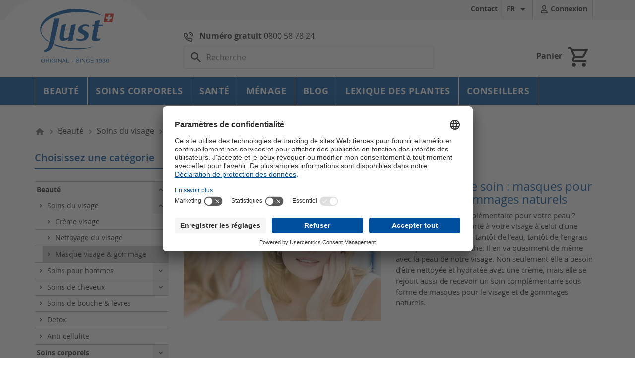

--- FILE ---
content_type: text/html; charset=UTF-8
request_url: https://www.just.ch/fr/masque-visage-gommage/
body_size: 147516
content:
<!doctype html>
<html lang="fr">

<head>
    
        <link rel="preload" as="script" href="/themes/justtheme/assets/js/vendor.js?release=8.1.3">
<script src="/themes/justtheme/assets/js/vendor.js?release=8.1.3"></script>        
<link rel="preload" href="/themes/justtheme/assets/js/gen/OpenSans-Bold-webfont_80e9b54f4fd336ac7ea6.woff" as="font" type="font/woff" crossorigin><link rel="preload" href="/themes/justtheme/assets/js/gen/OpenSans-Semibold-webfont_cbd0a0ff6bb87d073db2.woff" as="font" type="font/woff" crossorigin><link rel="preload" href="/themes/justtheme/assets/js/gen/OpenSans-Regular-webfont_ab6e9d5d7db5dfffc24d.woff" as="font" type="font/woff" crossorigin><link rel="preload" href="/themes/justtheme/assets/js/gen/OpenSans-Light-webfont_ff2cc377991601bb87c3.woff" as="font" type="font/woff" crossorigin><link rel="preload" href="/themes/justtheme/assets/js/gen/MaterialIcons-Regular_aef30bd507a35c7688c7.woff" as="font" type="font/woff" crossorigin><link rel="preload" href="/themes/justtheme/assets/js/gen/MaterialIcons-Regular_1f0f6cdb23348c639cc5.woff2" as="font" type="font/woff" crossorigin>

    <meta charset="utf-8">


    <meta http-equiv="x-ua-compatible" content="ie=edge">


    
<script type="text/javascript">
    window.dataLayer = window.dataLayer || [];
    function gtag() {
        window.dataLayer.push(arguments);
    }
    gtag("consent", "default", {
        ad_storage: "denied",
        analytics_storage: "denied",
        ad_user_data: "denied",
        ad_personalization: "denied",
        functionality_storage: "denied",
        personalization_storage: "denied",
        security_storage: "granted",
        wait_for_update: 500,
    });
    gtag("set", "ads_data_redaction", true);
</script>

    <script id="usercentrics-cmp"
            src="https://app.usercentrics.eu/browser-ui/latest/loader.js"
            data-version="preview"
            data-settings-id="Y5fqv6Ghi6UKId"
            async>
    </script>


    <title>Masque visage &amp; gommage - just.ch</title>
    <script data-keepinline="true">
    var cdcGtmApi = '//www.just.ch/fr/module/cdc_googletagmanager/async';
    var ajaxShippingEvent = 1;
    var ajaxPaymentEvent = 1;

/* datalayer */
dataLayer = window.dataLayer || [];
    let cdcDatalayer = {"event":"view_item_list","pageCategory":"category","ecommerce":{"currency":"CHF","item_list_id":"cat_22","item_list_name":"Masque visage & gommage","items":[{"item_id":"406","item_name":"VITAL JUST Mask","item_reference":"865","index":1,"item_category":"Beaute","item_category2":"Soins du visage","item_category3":"Masque visage & gommage","item_list_id":"cat_22","item_list_name":"Masque visage & gommage","price":"53.9","quantity":1,"google_business_vertical":"retail"},{"item_id":"386","item_name":"VITAL JUST Hydro Gel","item_reference":"870","index":2,"item_category":"Beaute","item_category2":"Soins du visage","item_category3":"Creme visage","item_list_id":"cat_22","item_list_name":"Masque visage & gommage","price":"53.9","quantity":1,"google_business_vertical":"retail"},{"item_id":"476","item_name":"VITAL JUST Peeling","item_reference":"864","index":3,"item_category":"Beaute","item_category2":"Soins du visage","item_category3":"Masque visage & gommage","item_list_id":"cat_22","item_list_name":"Masque visage & gommage","price":"42.9","quantity":1,"google_business_vertical":"retail"}]},"google_tag_params":{"ecomm_pagetype":"category","ecomm_category":"Masque visage & gommage"},"userLogged":0,"userId":"guest_226758"};
    dataLayer.push(cdcDatalayer);

/* call to GTM Tag */
(function(w,d,s,l,i){w[l]=w[l]||[];w[l].push({'gtm.start':
new Date().getTime(),event:'gtm.js'});var f=d.getElementsByTagName(s)[0],
j=d.createElement(s),dl=l!='dataLayer'?'&l='+l:'';j.async=true;j.src=
'https://www.googletagmanager.com/gtm.js?id='+i+dl;f.parentNode.insertBefore(j,f);
})(window,document,'script','dataLayer','GTM-KJ5V3X');

/* async call to avoid cache system for dynamic data */
dataLayer.push({
  'event': 'datalayer_ready'
});
</script>     <meta name="description" content="Masques et gommages qui atténuent la fatigue cutanée et redonnent de l’éclat à votre peau.">
    <meta name="keywords" content="">
    <meta name="google-site-verification" content="VfYq4j8RBKWUHrOdQrYWQ6feqMePFknZBfxLWBjPQOs"/>
                <link rel="canonical" href="https://www.just.ch/fr/masque-visage-gommage/">
    
    
                                    <link rel="alternate" href="https://www.just.ch/de/gesichtsmasken-peeling/" hreflang="de-CH">
                            <link rel="alternate" href="https://www.just.ch/fr/masque-visage-gommage/" hreflang="fr-CH">
                            <link rel="alternate" href="https://www.just.ch/it/maschere-viso-peeling/" hreflang="it-CH">
                        




    <meta name="viewport" content="width=device-width, initial-scale=1">



    <link rel="icon" type="image/vnd.microsoft.icon" href="https://www.just.ch/img/favicon.ico?1565850723">
    <link rel="shortcut icon" type="image/x-icon" href="https://www.just.ch/img/favicon.ico?1565850723">



        <style>.hiaddtocart {position: relative;text-align: center;width: 100%;top: -.25em;padding-top: .475rem;min-height: 3.5rem;background: #fff;}.hiaddtocart .product-quantity {width: 65px;display: inline-block;vertical-align: top;}.hiaddtocart .product-quantity input {padding: 8px 2px 12px 5px;text-align: center;}#products article.product-miniature.js-product-miniature,article.product-miniature.js-product-miniature {margin-bottom: 30px;}.hiaddtocart button.btn-primary {display: inline-block;padding: 0.5rem 0.8rem;border-radius: .2rem;}.hiaddtocart .bootstrap-touchspin input.hi-quantity {height: 2.75rem;width: 2.5rem;}.hiaddtocart .product-availability {display: none;}.hiaddtocart .product-availability .product-unavailable {color: #ff9a52;}</style>
<style>.btn-comment,.btn-comment-inverse {height: 36px;border-radius: 2px;background-color: #6f6f6f !important;color: #ffffff !important;font-size: 14px;padding: 8px;}.btn-comment .material-icons,.btn-comment-inverse .material-icons {font-size: 20px;margin-right: 7px;}.btn-comment-big i.material-icons {margin-top: -4px;}.btn-comment:hover {background-color: #3c4d52;}.btn-comment-inverse {background-color: #ffffff;color: #363a41;border: 1px solid #979797;}.btn-comment-inverse:hover {background-color: #6b868f;border: 1px solid #6b868f;color: #ffffff;}.btn-comment-big {padding: 13px 16px !important;height: 45px !important;}@media screen and (max-width: 768px) {.btn-comment-big {height: 70px !important;}}.btn-comment-huge {padding: 13px 28px;height: 45px;}.link-comment {color: #232323;}.link-comment:hover,.link-comment:active {text-decoration: underline;color: #232323;}/*** Additional product infos*/.product-comments-additional-info {font-weight: 300;display: -webkit-box;display: -ms-flexbox;display: flex;-webkit-box-orient: horizontal;-webkit-box-direction: normal;-ms-flex-direction: row;flex-direction: row;-ms-flex-wrap: wrap;flex-wrap: wrap;-webkit-box-pack: justify;-ms-flex-pack: justify;font-size: 14px;margin-bottom: 1rem;}.product-comments-additional-info .link-comment.post-product-comment {/* border-left: 1px solid #979797;padding-left: 12px;margin-left: 12px; */}.product-comments-additional-info .additional-links {position: relative;top: -4px;}.product-comments-additional-info .link-comment > * {font-size: 15px;}.product-comments-additional-info .comments-note {/* margin-right: .5rem; */}/***  Post comment modal*/.product-comment-modal .modal-header {border: none;padding: 30px 30px 15px;border-bottom: 1px solid #ccc;}.product-comment-modal .modal-body {padding: 15px 30px 30px;}.product-comment-modal .modal-header h2 {float: left;font-size: 20px;}.product-comment-modal .modal-dialog {width: calc(100% - 30px);max-width: 774px;}.product-comment-modal .modal-dialog h3 {font-size: 14px;}.product-comment-modal .modal-dialog .product-flag {display: none;}.product-comment-modal .modal-dialog .product-cover,.product-comment-modal .modal-dialog .product-cover img {width: 99px;height: 99px;}.product-comment-modal .new_comment_form_content {padding: 15px 25px 15px 15px;background: #f2f2f2;}@media screen and (max-width: 767px) {.product-comment-modal .product_description_short {display: none;}}.product-comment-modal label.form-label {font-size: 16px;margin: 10px 0;}.product-comment-modal input {width: 100%;height: 44px;border: 1px solid #bfbfbf;padding: 0 10px;}.product-comment-modal textarea {width: 100%;min-height: 80px;border: 1px solid #bfbfbf;margin-bottom: 10px;padding: 10px 10px;}.product-comment-modal .btn-comment,.product-comment-modal .btn-comment-inverse {font-size: 16px;line-height: 16px;font-weight: bold;}.product-comment-modal .required {font-size: 12px;margin-left: 5px;}.product-comment-modal .post-comment-buttons {display: -webkit-box;display: -ms-flexbox;display: flex;-webkit-box-orient: horizontal;-webkit-box-direction: normal;-ms-flex-direction: row;flex-direction: row;-webkit-box-pack: end;-ms-flex-pack: end;justify-content: flex-end;}.product-comment-modal .post-comment-buttons .btn-comment {margin-left: 15px;}#product-comment-posted-modal .post-comment-buttons,#product-comment-post-error .post-comment-buttons,#update-comment-usefulness-post-error .post-comment-buttons {margin-top: 30px;}.modal-header .material-icons {color: #037d32;font-size: 30px;line-height: 25px;}.modal-header .material-icons.error {color: #a94442;}.modal-header .material-icons.feedback {color: #ef8743;}/***  Star component*/.star-content {display: -webkit-box;display: -ms-flexbox;display: flex;-webkit-box-orient: horizontal;-webkit-box-direction: normal;-ms-flex-direction: row;flex-direction: row;-ms-flex-wrap: nowrap;flex-wrap: nowrap;}.star-content div.star,.star-content div.star-on,.star-content div.star-hover {display: block;width: 1rem;height: 1rem;font-size: 1rem;line-height: 1rem;-webkit-box-flex: 1;-ms-flex: auto;flex: auto;margin-left: 2px;}.star-content div.star:before,.star-content div.star-on:before,.star-content div.star-hover:before {content: "\e83a";color: #ef8743;display: inline-block;font-family: "Material Icons";line-height: 1rem;width: 1rem;height: 1rem;position: relative;}.star-content.star-empty div.star:before,.star-content.star-empty div.star-on:before,.star-content.star-empty div.star-hover:before {color: #777676;}.star-content div.star-on:before,.star-content div.star-hover:before {content: "\e838";}.small-stars .star-content div.star,.small-stars .star-content div.star-on,.small-stars .star-content div.star-hover {/* background: url(../img/small_stars.png) no-repeat 0 0 transparent; */width: 16px;height: 16px;margin-left: 2px;}.small-stars .star-content div.star-on,.small-stars .star-content div.star-hover {background-position: -19px 0;}.star-content div.star-hover {cursor: pointer;}.product-comments-additional-info .grade-stars,.product-comment-list-item .grade-stars {position: relative;height: 20px;min-width: 110px;display: inline-block;}.product-comments-additional-info .grade-stars .star-content,.product-comment-list-item .grade-stars .star-content {position: absolute;top: 3px;left: 0;}.criterion-rating .grade-stars .star-content {top: 0;}#post-product-comment-modal .star-content div.star a {display: block;position: absolute;text-indent: -5000px;}#post-product-comment-modal .criterion-rating {display: -webkit-box;display: -ms-flexbox;display: flex;-webkit-box-orient: horizontal;-webkit-box-direction: normal;-ms-flex-direction: row;flex-direction: row;-webkit-box-pack: end;-ms-flex-pack: end;justify-content: flex-end;}#post-product-comment-modal .criterion-rating label {color: #363a41;font-size: 1rem;font-weight: bold;line-height: 1rem;}#post-product-comment-form input.error,#post-product-comment-form textarea.error {background-color: #f2dede;border: solid 1px #ebcccc;}#post-product-comment-form input.valid,#post-product-comment-form textarea.valid {border: solid 1px #d0e9c6;}/***  Product comments list*/#product-comments-list-header {padding: 20px 15px;color: #232323;display: -webkit-box;display: -ms-flexbox;display: flex;-webkit-box-orient: horizontal;-webkit-box-direction: normal;-ms-flex-direction: row;flex-direction: row;-ms-flex-wrap: nowrap;flex-wrap: nowrap;-webkit-box-pack: justify;-ms-flex-pack: justify;justify-content: space-between;scroll-margin-top: 250px;}#product-comments-list-header .comments-nb {padding-left: 0;padding-top: 3px;}#product-comments-list-header .comments-nb .material-icons {margin-right: 3px;}#product-comments-list .btn-comment {margin: 0 auto;display: block;}.product-comment-list-item {padding: 0 0 26px;margin: 0 0 20px;text-align: left;}#empty-product-comment {text-align: center;}.product-comment-list-item .grade-stars .star-content {margin: 0 0 10px;}.product-comment-list-item .comment-infos {height: 19px;color: #6b868f;font-size: 14px;letter-spacing: -0.28px;line-height: 19px;min-height: 100px;}.product-comment-list-item .comment-infos .grade-stars {margin-bottom: 20px;}.product-comment-list-item .comment-content h4 {height: 22px;color: #363a41;font-size: 16px;font-weight: 600;letter-spacing: -0.32px;line-height: 22px;}.product-comment-list-item .comment-content .comment-buttons a {color: #6b868f;font-size: 14px;letter-spacing: -0.28px;line-height: 19px;margin-right: 8px;}.product-comment-list-item .comment-content .comment-buttons a .material-icons {font-size: 18px;cursor: pointer;}/*** Product list override*/.product-list-reviews {display: -webkit-box;display: -ms-flexbox;display: flex;-webkit-box-orient: horizontal;-webkit-box-direction: normal;-ms-flex-direction: row;flex-direction: row;-ms-flex-wrap: nowrap;flex-wrap: nowrap;-webkit-box-pack: center;-ms-flex-pack: center;justify-content: center;width: 100%;background: rgba(255, 255, 255, 0.5);padding: 4px 0;visibility: hidden;}.product-list-reviews .grade-stars .star-content {top: 1px;}.product-list-reviews .comments-nb {margin-left: 5px;font-size: 13px;}@media (min-width: 768px) {#product-comments-list-footer {position: relative;min-height: 45px;}#product-comments-list-footer .post-product-comment {margin: 0 auto;display: block;}#product-comments-list-pagination {position: absolute;right: 0;top: 5px;}}@media (max-width: 768px) {#product-comments-list-footer {display: -webkit-box;display: -ms-flexbox;display: flex;-webkit-box-orient: horizontal;-webkit-box-direction: reverse;-ms-flex-direction: row-reverse;flex-direction: row-reverse;-ms-flex-wrap: nowrap;flex-wrap: nowrap;-webkit-box-pack: justify;-ms-flex-pack: justify;justify-content: space-between;}}@media (max-width: 576px) {#product-comments-list-footer {display: -webkit-box;display: -ms-flexbox;display: flex;-webkit-box-orient: vertical;-webkit-box-direction: normal;-ms-flex-direction: column;flex-direction: column;-ms-flex-wrap: nowrap;flex-wrap: nowrap;-webkit-box-align: center;-ms-flex-align: center;align-items: center;}#product-comments-list-pagination {margin-bottom: 10px;}}#product-comments-list-pagination {height: 32px;}#product-comments-list-pagination ul {display: -webkit-box;display: -ms-flexbox;display: flex;-webkit-box-orient: horizontal;-webkit-box-direction: normal;-ms-flex-direction: row;flex-direction: row;-ms-flex-wrap: nowrap;flex-wrap: nowrap;}#product-comments-list-pagination ul li span {height: 32px;width: 24px;margin: 0 5px;cursor: pointer;display: block;text-align: center;font-size: 20px;line-height: 32px;color: #6b868f;}#product-comments-list-pagination ul li.active span,#product-comments-list-pagination ul li span.next i,#product-comments-list-pagination ul li span.prev i {font-weight: bold;}#product-comments-list-pagination ul li.disabled span {opacity: 0.3;cursor: not-allowed;}#product-comments-list-pagination ul li.active span {cursor: not-allowed;}</style>
<style>.google-maps{width: 100%;float: left;min-height: 250px;}.gformbuilderpro_form .imagethumb__box img,.gformbuilderpro_form .html_box img,.gformbuilderpro_form .product_box img{max-width: 100%;max-height: 100%;height: auto;}.gformbuilderpro_form  .col-lg-12 {float: left;clear: both;width: 100%;}.rating_box .radio,.rating_box input[type="radio"]{display: none;}.starlabel{background: url('../../img/ratingicon.png') no-repeat center bottom transparent;width: 24px;height: 24px;overflow: hidden;margin: 0;padding: 0;border: none;display: inline-block;}.starlabel.active{background-position: center top;}.hidden_box{display: none;}.onoffswitch {position: relative; width: 100px;-webkit-user-select:none; -moz-user-select:none; -ms-user-select: none;}.onoffswitch-checkbox {display: none;}.onoffswitch-label {display: block; overflow: hidden; cursor: pointer;border: 2px solid #999999; border-radius: 20px;}.onoffswitch-inner {display: block; width: 200%; margin-left: -100%;transition: margin 0.3s ease-in 0s;}.onoffswitch-inneryes, .onoffswitch-innerno {display: block; float: left; width: 50%; height: 30px; padding: 0; line-height: 30px;font-size: 13px; color: white; font-family: Trebuchet, Arial, sans-serif; font-weight: bold;box-sizing: border-box;}.onoffswitch-inneryes {padding-left: 12px;background-color: #2EACCE; color: #FFFFFF;}.onoffswitch-innerno {padding-right: 12px;background-color: #EEEEEE; color: #999999;text-align: right;}.onoffswitch-switch {display: block; width: 15px; margin: 10px;background: #FFFFFF;position: absolute; top: 0; bottom: 0;right: 66px;border: 2px solid #999999; border-radius: 20px;transition: all 0.3s ease-in 0s;}.onoffswitch-checkbox:checked + .onoffswitch-label .onoffswitch-inner,.onoffswitch-label.onoffswitch-active .onoffswitch-inner {margin-left: 0;}.onoffswitch-checkbox:checked + .onoffswitch-label .onoffswitch-switch,.onoffswitch-label.onoffswitch-active .onoffswitch-switch {right: 0px;}#gformbuilderpro_overlay{position: absolute;width: 100%;height: 100%;top: 0;left: 0;background: rgba(0,0,0,0.4);}#gformbuilderpro_overlay .content{position: absolute;top: 49%;left: 49%;}.circle {background-color: rgba(0,0,0,0);border:5px solid rgba(0,183,229,0.9);opacity:.9;border-right:5px solid rgba(0,0,0,0);border-left:5px solid rgba(0,0,0,0);border-radius:50px;box-shadow: 0 0 35px #2187e7;width:50px;height:50px;margin:0 auto;-moz-animation:spinPulse 1s infinite ease-in-out;-webkit-animation:spinPulse 1s infinite linear;}@-moz-keyframes spinPulse {0% { -moz-transform:rotate(160deg); opacity:0; box-shadow:0 0 1px #2187e7;}50% { -moz-transform:rotate(145deg); opacity:1; }100% { -moz-transform:rotate(-320deg); opacity:0; }}@-webkit-keyframes spinPulse {0% { -webkit-transform:rotate(160deg); opacity:0; box-shadow:0 0 1px #2187e7; }50% { -webkit-transform:rotate(145deg); opacity:1;}100% { -webkit-transform:rotate(-320deg); opacity:0; }}.form_using_ajax{position: relative;}form.form_using_ajax {}form.form_using_ajax:after{content:'';display: table;clear: both;width: 100%;float: left;}#mColorPickerImg{background-image: url('../../img/colorpicker.png') !important;}.color_box .mColorPickerTrigger{opacity: 0;width: 0 !important;height: 0 !important;padding: 0 !important;margin: 0 !important;line-height: 0 !important;overflow: hidden;display: block;}.select_box select{width: 100%;}.chzn-container-multi .chzn-choices .search-field .default {width: 100%;box-sizing: border-box;}.spinner_value {width: 50px;float: left;text-align: center;height: 27px;}span.spinner_sub,.spinner_plus {width: 30px;float: left;height: 27px;line-height: 27px;text-align: center;font-weight: bold;font-size: 18px;border: 1px solid #d6d4d4;cursor: pointer;}span.spinner_sub{border-right: none;}span.spinner_plus{border-left: none;}span.spinner_sub:hover,.spinner_plus:hover{background: #ccc;}.survey_box .odd{background: #f1f1f1;}.survey_box .even{background: #fff;}.survey_box .survey_colurm{text-align: center;}.survey_box td {padding: 5px;}.survey_box td label{margin-bottom: 0;}.survey_box .surveyclass{text-align: center;vertical-align: middle;}.checkbox_item_wp .checker{float: left;}.radio_box .radio{float: left;}.gform_product_item .checker{float: left;}.product_item_wp {width: 100%;float: left;}.gform_product_item {border: 1px solid #fff;border-radius: 2px;padding: 2px;box-sizing: border-box;transition: all 0.5s;width: 25%;float: left;}.gform_product_item:hover {border: 1px solid #ccc;box-shadow: 0px 0px 2px #ccc;}.multifileupload_box div.uploader span.filename,.fileupload_box div.uploader span.filename {width: 100%;}.multifileupload_box div.uploader,.fileupload_box div.uploader  {position: relative;}.multifileupload_box div.uploader span.action,.fileupload_box div.uploader span.action  {position: absolute;top: 0;right: 0;}.formbuilder_group_break {width: 100%;float: left;clear: both;margin: 0;padding: 0;border: none;overflow: hidden;}.product_item_wp .owl-nav .disabled{display: none;}.survey_box table {width: 100%;float: left;}.gformbuilderpro_form p.help-block {font-style: italic;font-size: 11px;display: block;margin-top: 5px;margin-bottom: 10px;color: #b7b7b7;width: 100%;float: left;clear: both;}.gformbuilderpro_form label.required_label:after {content: '*';color: red;font-size: 14px;position: relative;line-height: 12px;}.slider_max_min_box {width: 100%;clear: both;float: left;}.slider_min_box{float: left;}.slider_max_box{float: right;}.success_box{width: 100%;float: left;border: 1px solid #d6d4d4;margin-bottom: 10px;-webkit-border-radius: 3px;-moz-border-radius: 3px;border-radius: 3px;padding: 10px;box-sizing: border-box;background-color: #fafafa;}.formbuilder_group{margin-bottom: 3px;float: left;}.itemfield{float: left;width: 100%;margin-top: 5px;}.itemfield_wp .itemfield:first-child{margin-top: 0;}.time_select{width: 32%;max-width: 100px;float: left;margin-right: 1%;}.time_box .selector {float: left;width: 32%;margin-right: 1%;max-width: 100px;}.toplabel{width: 100%;float: left;clear: both;}.color_item {width: 150px;border-radius: 4px;overflow: hidden;margin: 0 3px 3px 0;padding: 2px;float: left;}.colorchoose_item_wp{width: 137px;max-width: 100%;border-radius: 4px;overflow: hidden;margin: 0 3px 3px 0;padding: 2px;float: left;}.colorchoose_item_content{display: inline-block;margin-bottom: 0;font-weight: normal;text-align: center;vertical-align: middle;cursor: pointer;background-image: none;border: 1px solid transparent;white-space: nowrap;padding: 6px 8px;font-size: 12px;line-height: 1.42857;border-radius: 3px;color: #363A41;background-color: #fff;border-color: #DEDEDE;}.imagethumb__item_content {max-width: 120px;min-width: 50px;min-height: 50px;max-height: 120px;border: 1px solid #ccc;border-radius: 3px;overflow: hidden;margin: 0 3px 3px 0;padding: 3px;box-sizing: border-box;box-shadow: 1px 1px 2px #ccc;text-align: center;float: left;position: relative;}.imagethumb_input_wp {position: absolute;bottom: 0;left: 0;padding: 3px;background: #fff;border-top: 1px solid #ccc;border-right: 1px solid #ccc;border-radius: 0 3px 0 0;width: 22px;height: 22px;float: left;}div.uploader input{z-index: 1;cursor: pointer;}.select_box select{max-width: 490px;}@media screen and (max-width: 680px) {.gform_product_item {width: 50%;float: left;}}.gformbuilderpro_form #thankyou-page .alert-success{background-color: #55c65e;border-color: #48b151;color: #fff;}.selectcountrymultiple{overflow-y: scroll;}.gformbuilderpro_content label{text-align: left;}.gformbuilderpro_content,.gformbuilderpro_action {min-width: 100%;clear: both;}.gformbuilderpro_content,.formajaxresult {clear: both;}.gformbuilderpro_form .gdprcompliancy_modules,.gformbuilderpro_form  .gdpr_consent {clear: both;}.privacy_wp > .checker {float: left;}.checkbox_privacy{float: left;}.ghidden_form{display: none;}.ispopup_form{width: 980px;max-width: calc(100% - 15px);}@media screen and (min-width: 681px) and (max-width: 980px) {.ispopup_form{width: 680px;}}@media screen and (min-width: 480px) and (max-width: 680px) {.ispopup_form{width: 440px;}}@media screen and (max-width: 479px) {.ispopup_form{width: 360px;}}.formbuilder_column {box-sizing: border-box;}.formbuilder_group {margin-bottom: 3px;float: left;width: 100%;clear: both;}.submit_btn_center{text-align: center;}.submit_btn_left{text-align: left;}.submit_btn_right {text-align: right;}
        .minicolors{position:relative}.minicolors-sprite{background-image:url([data-uri])}.minicolors-no-data-uris .minicolors-sprite{background-image:url(jquery.minicolors.png)}.minicolors-swatch{position:absolute;vertical-align:middle;background-position:-80px 0;border:solid 1px #ccc;cursor:text;padding:0;margin:0;display:inline-block}.minicolors-swatch-color{position:absolute;top:0;left:0;right:0;bottom:0}.minicolors input [type=hidden ]+ .minicolors-swatch{width:28px;position:static;cursor:pointer}.minicolors input [type=hidden ] [disabled ]+ .minicolors-swatch{cursor:default}.minicolors-panel{position:absolute;width:173px;height:152px;background:white;border:solid 1px #CCC;box-shadow:0 0 20px rgba(0,0,0,.2);z-index:99999;box-sizing:content-box;display:none}.minicolors-panel.minicolors-with-swatches{height:182px}.minicolors-panel.minicolors-visible{display:block}.minicolors-position-top .minicolors-panel{top:-154px}.minicolors-position-right .minicolors-panel{right:0}.minicolors-position-bottom .minicolors-panel{top:auto}.minicolors-position-left .minicolors-panel{left:0}.minicolors-with-opacity .minicolors-panel{width:194px}.minicolors .minicolors-grid{position:absolute;top:1px;left:1px;width:150px;height:150px;background-position:-120px 0;cursor:crosshair}.minicolors .minicolors-grid-inner{position:absolute;top:0;left:0;width:150px;height:150px}.minicolors-slider-saturation .minicolors-grid{background-position:-420px 0}.minicolors-slider-saturation .minicolors-grid-inner{background-position:-270px 0;background-image:inherit}.minicolors-slider-brightness .minicolors-grid{background-position:-570px 0}.minicolors-slider-brightness .minicolors-grid-inner{background-color:black}.minicolors-slider-wheel .minicolors-grid{background-position:-720px 0}.minicolors-slider,.minicolors-opacity-slider{position:absolute;top:1px;left:152px;width:20px;height:150px;background-color:white;background-position:0 0;cursor:row-resize}.minicolors-slider-saturation .minicolors-slider{background-position:-60px 0}.minicolors-slider-brightness .minicolors-slider{background-position:-20px 0}.minicolors-slider-wheel .minicolors-slider{background-position:-20px 0}.minicolors-opacity-slider{left:173px;background-position:-40px 0;display:none}.minicolors-with-opacity .minicolors-opacity-slider{display:block}.minicolors-grid .minicolors-picker{position:absolute;top:70px;left:70px;width:12px;height:12px;border:solid 1px black;border-radius:10px;margin-top:-6px;margin-left:-6px;background:none}.minicolors-grid .minicolors-picker >div{position:absolute;top:0;left:0;width:8px;height:8px;border-radius:8px;border:solid 2px white;box-sizing:content-box}.minicolors-picker{position:absolute;top:0;left:0;width:18px;height:2px;background:white;border:solid 1px black;margin-top:-2px;box-sizing:content-box}.minicolors-swatches,.minicolors-swatches li{margin:0;padding:0;list-style:none;overflow:hidden;position:absolute;top:157px;left:5px}.minicolors-swatches .minicolors-swatch{position:relative;float:left;cursor:pointer;margin:0 4px 0 0}.minicolors-with-opacity .minicolors-swatches .minicolors-swatch{margin-right:7px}.minicolors-swatch.selected{border-color:#000}.minicolors-inline{display:inline-block}.minicolors-inline .minicolors-input{display:none !important}.minicolors-inline .minicolors-panel{position:relative;top:auto;left:auto;box-shadow:none;z-index:auto;display:inline-block}.minicolors-theme-default .minicolors-swatch{top:5px;left:5px;width:18px;height:18px}.minicolors-theme-default .minicolors-swatches .minicolors-swatch{top:0;left:0;width:18px;height:18px}.minicolors-theme-default .minicolors-swatches{height:20px}.minicolors-theme-default.minicolors-position-right .minicolors-swatch{left:auto;right:5px}.minicolors-theme-default.minicolors{width:auto;display:inline-block}.minicolors-theme-default .minicolors-input{height:20px;width:auto;display:inline-block;padding-left:26px}.minicolors-theme-default.minicolors-position-right .minicolors-input{padding-right:26px;padding-left:inherit}.minicolors-theme-bootstrap .minicolors-swatch{z-index:2;top:3px;left:3px;width:22px;height:22px;border-radius:3px}.minicolors-theme-bootstrap .minicolors-swatches .minicolors-swatch{top:0;left:0;width:20px;height:20px}.minicolors-theme-bootstrap .minicolors-swatch-color{border-radius:inherit}.minicolors-theme-bootstrap.minicolors-position-right .minicolors-swatch{left:auto;right:3px}.minicolors-theme-bootstrap .minicolors-input{float:none;padding-left:44px}.minicolors-theme-bootstrap.minicolors-position-right .minicolors-input{padding-right:44px;padding-left:12px}.minicolors-theme-bootstrap .minicolors-input.input-lg + .minicolors-swatch{top:4px;left:4px;width:37px;height:37px;border-radius:5px}.minicolors-theme-bootstrap .minicolors-input.input-sm + .minicolors-swatch{width:24px;height:24px}.input-group .minicolors-theme-bootstrap:not(:first-child) .minicolors-input{border-top-left-radius:0;border-bottom-left-radius:0}.minicolors-theme-semanticui .minicolors-swatch{top:0;left:0;padding:18px}.minicolors-theme-semanticui input{text-indent:30px}
        </style>
  <style>
      .sweet-alert{background-color:#fff;font-family:'Open Sans',sans-serif;width:478px;padding:17px;border-radius:5px;text-align:center;position:fixed;left:50%;top:50%;margin-left:-256px;margin-top:-200px;overflow:hidden;display:none;z-index:2000}@media all and (max-width:540px){.sweet-alert{width:auto;margin-left:0;margin-right:0;left:15px;right:15px}}.sweet-alert h2{color:#575757;font-size:30px;text-align:center;font-weight:600;text-transform:none;position:relative}.sweet-alert p{color:#797979;font-size:16px;text-align:center;font-weight:300;position:relative;margin:0;line-height:normal}.sweet-alert button{background-color:#aedef4;color:#fff;border:none;box-shadow:none;font-size:17px;font-weight:500;border-radius:5px;padding:10px 32px;margin:26px 5px 0 5px;cursor:pointer}.sweet-alert button:focus{outline:0;box-shadow:0 0 2px rgba(128,179,235,.5),inset 0 0 0 1px rgba(0,0,0,.05)}.sweet-alert button:hover{background-color:#a1d9f2}.sweet-alert button:active{background-color:#81ccee}.sweet-alert button.cancel{background-color:#d0d0d0}.sweet-alert button.cancel:hover{background-color:#c8c8c8}.sweet-alert button.cancel:active{background-color:#b6b6b6}.sweet-alert button.cancel:focus{box-shadow:rgba(197,205,211,.8) 0 0 2px,rgba(0,0,0,.0470588) 0 0 0 1px inset!important}.sweet-alert button::-moz-focus-inner{border:0}.sweet-alert[data-has-cancel-button=false] button{box-shadow:none!important}.sweet-alert .icon{width:80px;height:80px;border:4px solid gray;border-radius:50%;margin:20px auto;position:relative;box-sizing:content-box}.sweet-alert .icon.error{border-color:#f27474}.sweet-alert .icon.error .x-mark{position:relative;display:block}.sweet-alert .icon.error .line{position:absolute;height:5px;width:47px;background-color:#f27474;display:block;top:37px;border-radius:2px}.sweet-alert .icon.error .line.left{-webkit-transform:rotate(45deg);transform:rotate(45deg);left:17px}.sweet-alert .icon.error .line.right{-webkit-transform:rotate(-45deg);transform:rotate(-45deg);right:16px}.sweet-alert .icon.warning{border-color:#f8bb86}.sweet-alert .icon.warning .body{position:absolute;width:5px;height:47px;left:50%;top:10px;border-radius:2px;margin-left:-2px;background-color:#f8bb86}.sweet-alert .icon.warning .dot{position:absolute;width:7px;height:7px;border-radius:50%;margin-left:-3px;left:50%;bottom:10px;background-color:#f8bb86}.sweet-alert .icon.info{border-color:#c9dae1}.sweet-alert .icon.info::before{content:"";position:absolute;width:5px;height:29px;left:50%;bottom:17px;border-radius:2px;margin-left:-2px;background-color:#c9dae1}.sweet-alert .icon.info::after{content:"";position:absolute;width:7px;height:7px;border-radius:50%;margin-left:-3px;top:19px;background-color:#c9dae1}.sweet-alert .icon.success{border-color:#a5dc86}.sweet-alert .icon.success::after,.sweet-alert .icon.success::before{content:'';border-radius:50%;position:absolute;width:60px;height:120px;background:#fff;-webkit-transform:rotate(45deg);transform:rotate(45deg)}.sweet-alert .icon.success::before{border-radius:120px 0 0 120px;top:-7px;left:-33px;-webkit-transform:rotate(-45deg);transform:rotate(-45deg);-webkit-transform-origin:60px 60px;transform-origin:60px 60px}.sweet-alert .icon.success::after{border-radius:0 120px 120px 0;top:-11px;left:30px;-webkit-transform:rotate(-45deg);transform:rotate(-45deg);-webkit-transform-origin:0px 60px;transform-origin:0px 60px}.sweet-alert .icon.success .placeholder{width:80px;height:80px;border:4px solid rgba(165,220,134,.2);border-radius:50%;box-sizing:content-box;position:absolute;left:-4px;top:-4px;z-index:2}.sweet-alert .icon.success .fix{width:5px;height:90px;background-color:#fff;position:absolute;left:28px;top:8px;z-index:1;-webkit-transform:rotate(-45deg);transform:rotate(-45deg)}.sweet-alert .icon.success .line{height:5px;background-color:#a5dc86;display:block;border-radius:2px;position:absolute;z-index:2}.sweet-alert .icon.success .line.tip{width:25px;left:14px;top:46px;-webkit-transform:rotate(45deg);transform:rotate(45deg)}.sweet-alert .icon.success .line.long{width:47px;right:8px;top:38px;-webkit-transform:rotate(-45deg);transform:rotate(-45deg)}.sweet-alert .icon.custom{background-size:contain;border-radius:0;border:none;background-position:center center;background-repeat:no-repeat}@-webkit-keyframes showSweetAlert{0%{transform:scale(.7);-webkit-transform:scale(.7)}45%{transform:scale(1.05);-webkit-transform:scale(1.05)}80%{transform:scale(.95);-webkit-tranform:scale(0.95)}100%{transform:scale(1);-webkit-transform:scale(1)}}@-moz-keyframes showSweetAlert{0%{transform:scale(.7);-webkit-transform:scale(.7)}45%{transform:scale(1.05);-webkit-transform:scale(1.05)}80%{transform:scale(.95);-webkit-tranform:scale(0.95)}100%{transform:scale(1);-webkit-transform:scale(1)}}@keyframes showSweetAlert{0%{transform:scale(.7);-webkit-transform:scale(.7)}45%{transform:scale(1.05);-webkit-transform:scale(1.05)}80%{transform:scale(.95);-webkit-tranform:scale(0.95)}100%{transform:scale(1);-webkit-transform:scale(1)}}@-webkit-keyframes hideSweetAlert{0%{transform:scale(1);-webkit-transform:scale(1)}100%{transform:scale(.5);-webkit-transform:scale(.5)}}@-moz-keyframes hideSweetAlert{0%{transform:scale(1);-webkit-transform:scale(1)}100%{transform:scale(.5);-webkit-transform:scale(.5)}}@keyframes hideSweetAlert{0%{transform:scale(1);-webkit-transform:scale(1)}100%{transform:scale(.5);-webkit-transform:scale(.5)}}.showSweetAlert{-webkit-animation:showSweetAlert .3s;-moz-animation:showSweetAlert .3s;animation:showSweetAlert .3s}.hideSweetAlert{-webkit-animation:hideSweetAlert .2s;-moz-animation:hideSweetAlert .2s;animation:hideSweetAlert .2s}@-webkit-keyframes animateSuccessTip{0%{width:0;left:1px;top:19px}54%{width:0;left:1px;top:19px}70%{width:50px;left:-8px;top:37px}84%{width:17px;left:21px;top:48px}100%{width:25px;left:14px;top:45px}}@-moz-keyframes animateSuccessTip{0%{width:0;left:1px;top:19px}54%{width:0;left:1px;top:19px}70%{width:50px;left:-8px;top:37px}84%{width:17px;left:21px;top:48px}100%{width:25px;left:14px;top:45px}}@keyframes animateSuccessTip{0%{width:0;left:1px;top:19px}54%{width:0;left:1px;top:19px}70%{width:50px;left:-8px;top:37px}84%{width:17px;left:21px;top:48px}100%{width:25px;left:14px;top:45px}}@-webkit-keyframes animateSuccessLong{0%{width:0;right:46px;top:54px}65%{width:0;right:46px;top:54px}84%{width:55px;right:0;top:35px}100%{width:47px;right:8px;top:38px}}@-moz-keyframes animateSuccessLong{0%{width:0;right:46px;top:54px}65%{width:0;right:46px;top:54px}84%{width:55px;right:0;top:35px}100%{width:47px;right:8px;top:38px}}@keyframes animateSuccessLong{0%{width:0;right:46px;top:54px}65%{width:0;right:46px;top:54px}84%{width:55px;right:0;top:35px}100%{width:47px;right:8px;top:38px}}@-webkit-keyframes rotatePlaceholder{0%{transform:rotate(-45deg);-webkit-transform:rotate(-45deg)}5%{transform:rotate(-45deg);-webkit-transform:rotate(-45deg)}12%{transform:rotate(-405deg);-webkit-transform:rotate(-405deg)}100%{transform:rotate(-405deg);-webkit-transform:rotate(-405deg)}}@-moz-keyframes rotatePlaceholder{0%{transform:rotate(-45deg);-webkit-transform:rotate(-45deg)}5%{transform:rotate(-45deg);-webkit-transform:rotate(-45deg)}12%{transform:rotate(-405deg);-webkit-transform:rotate(-405deg)}100%{transform:rotate(-405deg);-webkit-transform:rotate(-405deg)}}@keyframes rotatePlaceholder{0%{transform:rotate(-45deg);-webkit-transform:rotate(-45deg)}5%{transform:rotate(-45deg);-webkit-transform:rotate(-45deg)}12%{transform:rotate(-405deg);-webkit-transform:rotate(-405deg)}100%{transform:rotate(-405deg);-webkit-transform:rotate(-405deg)}}.animateSuccessTip{-webkit-animation:animateSuccessTip .75s;-moz-animation:animateSuccessTip .75s;animation:animateSuccessTip .75s}.animateSuccessLong{-webkit-animation:animateSuccessLong .75s;-moz-animation:animateSuccessLong .75s;animation:animateSuccessLong .75s}.icon.success.animate::after{-webkit-animation:rotatePlaceholder 4.25s ease-in;-moz-animation:rotatePlaceholder 4.25s ease-in;animation:rotatePlaceholder 4.25s ease-in}@-webkit-keyframes animateErrorIcon{0%{transform:rotateX(100deg);-webkit-transform:rotateX(100deg);opacity:0}100%{transform:rotateX(0);-webkit-transform:rotateX(0);opacity:1}}@-moz-keyframes animateErrorIcon{0%{transform:rotateX(100deg);-webkit-transform:rotateX(100deg);opacity:0}100%{transform:rotateX(0);-webkit-transform:rotateX(0);opacity:1}}@keyframes animateErrorIcon{0%{transform:rotateX(100deg);-webkit-transform:rotateX(100deg);opacity:0}100%{transform:rotateX(0);-webkit-transform:rotateX(0);opacity:1}}.animateErrorIcon{-webkit-animation:animateErrorIcon .5s;-moz-animation:animateErrorIcon .5s;animation:animateErrorIcon .5s}@-webkit-keyframes animateXMark{0%{transform:scale(.4);-webkit-transform:scale(.4);margin-top:26px;opacity:0}50%{transform:scale(.4);-webkit-transform:scale(.4);margin-top:26px;opacity:0}80%{transform:scale(1.15);-webkit-transform:scale(1.15);margin-top:-6px}100%{transform:scale(1);-webkit-transform:scale(1);margin-top:0;opacity:1}}@-moz-keyframes animateXMark{0%{transform:scale(.4);-webkit-transform:scale(.4);margin-top:26px;opacity:0}50%{transform:scale(.4);-webkit-transform:scale(.4);margin-top:26px;opacity:0}80%{transform:scale(1.15);-webkit-transform:scale(1.15);margin-top:-6px}100%{transform:scale(1);-webkit-transform:scale(1);margin-top:0;opacity:1}}@keyframes animateXMark{0%{transform:scale(.4);-webkit-transform:scale(.4);margin-top:26px;opacity:0}50%{transform:scale(.4);-webkit-transform:scale(.4);margin-top:26px;opacity:0}80%{transform:scale(1.15);-webkit-transform:scale(1.15);margin-top:-6px}100%{transform:scale(1);-webkit-transform:scale(1);margin-top:0;opacity:1}}.animateXMark{-webkit-animation:animateXMark .5s;-moz-animation:animateXMark .5s;animation:animateXMark .5s}@-webkit-keyframes pulseWarning{0%{border-color:#f8d486}100%{border-color:#f8bb86}}@-moz-keyframes pulseWarning{0%{border-color:#f8d486}100%{border-color:#f8bb86}}@keyframes pulseWarning{0%{border-color:#f8d486}100%{border-color:#f8bb86}}.pulseWarning{-webkit-animation:pulseWarning .75s infinite alternate;-moz-animation:pulseWarning .75s infinite alternate;animation:pulseWarning .75s infinite alternate}@-webkit-keyframes pulseWarningIns{0%{background-color:#f8d486}100%{background-color:#f8bb86}}@-moz-keyframes pulseWarningIns{0%{background-color:#f8d486}100%{background-color:#f8bb86}}@keyframes pulseWarningIns{0%{background-color:#f8d486}100%{background-color:#f8bb86}}.pulseWarningIns{-webkit-animation:pulseWarningIns .75s infinite alternate;-moz-animation:pulseWarningIns .75s infinite alternate;animation:pulseWarningIns .75s infinite alternate}.showSweetAlert{z-index:9999;border:3px solid #a59a9a}
  </style>
    




    
    <script>(function () {
            "use strict";
            var c = [], f = {}, a, e, d, b;
            if (!window.jQuery) {
                a = function (g) {
                    c.push(g)
                };
                f.ready = function (g) {
                    a(g)
                };
                e = window.jQuery = window.$ = function (g) {
                    if (typeof g == "function") {
                        a(g)
                    }
                    return f
                };
                window.checkJQ = function () {
                    if (!d()) {
                        b = setTimeout(checkJQ, 100)
                    }
                };
                b = setTimeout(checkJQ, 100);
                d = function () {
                    if (window.jQuery !== e) {
                        clearTimeout(b);
                        var g = c.shift();
                        while (g) {
                            jQuery(g);
                            g = c.shift()
                        }
                        b = f = a = e = d = window.checkJQ = null;
                        return true
                    }
                    return false
                }
            }
        })();</script>

            
    	


    <script type="text/javascript">
                var pixel_ids = "788097084583433";
                var pp_custom_add_to_cart = "";
                var pp_event_debug = false;
                var prestashop = {"cart":{"products":[],"totals":{"total":{"type":"total","label":"Total","amount":0,"value":"CHF 0.00"},"total_including_tax":{"type":"total","label":"Total TTC","amount":0,"value":"CHF 0.00"},"total_excluding_tax":{"type":"total","label":"Total HT :","amount":0,"value":"CHF 0.00"}},"subtotals":{"products":{"type":"products","label":"Sous-total","amount":0,"value":"CHF 0.00"},"discounts":null,"shipping":{"type":"shipping","label":"Livraison","amount":0,"value":""},"tax":null},"products_count":0,"summary_string":"0 articles","vouchers":{"allowed":1,"added":[]},"discounts":[],"minimalPurchase":0,"minimalPurchaseRequired":""},"currency":{"id":1,"name":"Franc suisse","iso_code":"CHF","iso_code_num":"756","sign":"CHF"},"customer":{"lastname":"","firstname":"","email":"","birthday":"0000-00-00","newsletter":"0","newsletter_date_add":"0000-00-00 00:00:00","optin":"0","website":null,"company":null,"siret":null,"ape":null,"is_logged":false,"gender":{"type":null,"name":null},"addresses":[]},"country":{"id_zone":"2","id_currency":"0","call_prefix":"1","iso_code":"US","active":"0","contains_states":"1","need_identification_number":"0","need_zip_code":"1","zip_code_format":"NNNNN","display_tax_label":"0","name":{"1":"Vereinigte Staaten","2":"\u00c9tats-Unis","3":"Stati Uniti"},"id":21},"language":{"name":"Fran\u00e7ais (French)","iso_code":"fr","locale":"fr-FR","language_code":"fr-CH","active":"1","is_rtl":"0","date_format_lite":"d.m.Y","date_format_full":"d.m.Y H:i:s","id":2},"page":{"title":"","canonical":"https:\/\/www.just.ch\/fr\/masque-visage-gommage\/","meta":{"title":"Masque visage & gommage","description":"Masques et gommages qui att\u00e9nuent la fatigue cutan\u00e9e et redonnent de l\u2019\u00e9clat \u00e0 votre peau.","keywords":"","robots":"index"},"page_name":"category","body_classes":{"lang-fr":true,"lang-rtl":false,"country-US":true,"currency-CHF":true,"layout-left-column":true,"page-category":true,"tax-display-disabled":true,"page-customer-account":false,"category-id-22":true,"category-Masque visage & gommage":true,"category-id-parent-16":true,"category-depth-level-4":true},"admin_notifications":[],"password-policy":{"feedbacks":{"0":"Tr\u00e8s faible","1":"Faible","2":"Moyenne","3":"Fort","4":"Tr\u00e8s fort","Straight rows of keys are easy to guess":"Les suites de touches sur le clavier sont faciles \u00e0 deviner","Short keyboard patterns are easy to guess":"Les mod\u00e8les courts sur le clavier sont faciles \u00e0 deviner.","Use a longer keyboard pattern with more turns":"Utilisez une combinaison de touches plus longue et plus complexe.","Repeats like \"aaa\" are easy to guess":"Les r\u00e9p\u00e9titions (ex. : \"aaa\") sont faciles \u00e0 deviner.","Repeats like \"abcabcabc\" are only slightly harder to guess than \"abc\"":"Des r\u00e9p\u00e9titions telles que \u00ab abcabcabc \u00bb sont \u00e0 peine plus s\u00fbres que \u00ab abc \u00bb.","Sequences like abc or 6543 are easy to guess":"Les s\u00e9quences (ex. : abc ou 6543) sont faciles \u00e0 deviner.","Recent years are easy to guess":"Les ann\u00e9es r\u00e9centes sont faciles \u00e0 deviner.","Dates are often easy to guess":"Les dates sont souvent faciles \u00e0 deviner.","This is a top-10 common password":"Ce mot de passe est tr\u00e8s fragile. Veuillez utiliser des lettres majuscules et minuscules, des chiffres et des caract\u00e8res sp\u00e9ciaux.","This is a top-100 common password":"Ce mot de passe est tr\u00e8s fragile. Veuillez utiliser des lettres majuscules et minuscules, des chiffres et des caract\u00e8res sp\u00e9ciaux.","This is a very common password":"Ce mot de passe est fr\u00e9quemment utilis\u00e9. Veuillez utiliser des lettres majuscules et minuscules, des chiffres et des caract\u00e8res sp\u00e9ciaux.","This is similar to a commonly used password":"Ce mot de passe est tr\u00e8s similaire aux mots de passe fr\u00e9quemment utilis\u00e9s. Veuillez ajouter des caract\u00e8res.","A word by itself is easy to guess":"Un mot seul est facile \u00e0 deviner.","Names and surnames by themselves are easy to guess":"Un mot de passe compos\u00e9 de noms n'est pas s\u00fbr. Veuillez utiliser des combinaisons inhabituelles de lettres majuscules et minuscules, de chiffres et de caract\u00e8res sp\u00e9ciaux.","Common names and surnames are easy to guess":"Les noms et les pr\u00e9noms courants sont faciles \u00e0 deviner.","Use a few words, avoid common phrases":"Utilisez quelques mots, \u00e9vitez les phrases courantes.","No need for symbols, digits, or uppercase letters":"Pas besoin de symboles, de chiffres ou de majuscules.","Avoid repeated words and characters":"\u00c9viter de r\u00e9p\u00e9ter les mots et les caract\u00e8res.","Avoid sequences":"\u00c9viter les s\u00e9quences.","Avoid recent years":"\u00c9vitez les ann\u00e9es r\u00e9centes.","Avoid years that are associated with you":"\u00c9vitez les ann\u00e9es qui vous sont associ\u00e9es.","Avoid dates and years that are associated with you":"\u00c9vitez les dates et les ann\u00e9es qui vous sont associ\u00e9es.","Capitalization doesn't help very much":"La modification de l'orthographe n'est pas assez s\u00fbre.","All-uppercase is almost as easy to guess as all-lowercase":"Un mot de passe tout en majuscules est presque aussi facile \u00e0 deviner qu'un mot de passe tout en minuscules.","Reversed words aren't much harder to guess":"Les mots invers\u00e9s ne sont pas beaucoup plus difficiles \u00e0 deviner.","Predictable substitutions like '@' instead of 'a' don't help very much":"La modification de l'orthographe n'est pas assez s\u00fbre. Veuillez augmenter la s\u00e9curit\u00e9 du mot de passe.","Add another word or two. Uncommon words are better.":"Les combinaisons de mots inhabituelles sont plus s\u00fbres. Veuillez augmenter la s\u00e9curit\u00e9 du mot de passe."}}},"shop":{"name":"JUST Schweiz AG","logo":"https:\/\/www.just.ch\/img\/prestashop17-logo-1565850723.jpg","stores_icon":"https:\/\/www.just.ch\/img\/logo_stores.png","favicon":"https:\/\/www.just.ch\/img\/favicon.ico"},"core_js_public_path":"\/themes\/","urls":{"base_url":"https:\/\/www.just.ch\/","current_url":"https:\/\/www.just.ch\/fr\/masque-visage-gommage\/","shop_domain_url":"https:\/\/www.just.ch","img_ps_url":"https:\/\/www.just.ch\/img\/","img_cat_url":"https:\/\/www.just.ch\/img\/c\/","img_lang_url":"https:\/\/www.just.ch\/img\/l\/","img_prod_url":"https:\/\/www.just.ch\/img\/p\/","img_manu_url":"https:\/\/www.just.ch\/img\/m\/","img_sup_url":"https:\/\/www.just.ch\/img\/su\/","img_ship_url":"https:\/\/www.just.ch\/img\/s\/","img_store_url":"https:\/\/www.just.ch\/img\/st\/","img_col_url":"https:\/\/www.just.ch\/img\/co\/","img_url":"https:\/\/www.just.ch\/themes\/justtheme\/assets\/img\/","css_url":"https:\/\/www.just.ch\/themes\/justtheme\/assets\/css\/","js_url":"https:\/\/www.just.ch\/themes\/justtheme\/assets\/js\/","pic_url":"https:\/\/www.just.ch\/upload\/","theme_assets":"https:\/\/www.just.ch\/themes\/justtheme\/assets\/","theme_dir":"https:\/\/www.just.ch\/themes\/justtheme\/","pages":{"address":"https:\/\/www.just.ch\/fr\/adresse","addresses":"https:\/\/www.just.ch\/fr\/adresses","authentication":"https:\/\/www.just.ch\/fr\/connexion","manufacturer":"https:\/\/www.just.ch\/fr\/brands","cart":"https:\/\/www.just.ch\/fr\/commande-just","category":"https:\/\/www.just.ch\/fr\/index.php?controller=category","cms":"https:\/\/www.just.ch\/fr\/index.php?controller=cms","contact":"https:\/\/www.just.ch\/fr\/nous-contacter","discount":"https:\/\/www.just.ch\/fr\/reduction","guest_tracking":"https:\/\/www.just.ch\/fr\/suivi-commande-invite","history":"https:\/\/www.just.ch\/fr\/historique-commandes","identity":"https:\/\/www.just.ch\/fr\/identite","index":"https:\/\/www.just.ch\/fr\/","my_account":"https:\/\/www.just.ch\/fr\/mon-compte","order_confirmation":"https:\/\/www.just.ch\/fr\/confirmation-commande","order_detail":"https:\/\/www.just.ch\/fr\/index.php?controller=order-detail","order_follow":"https:\/\/www.just.ch\/fr\/suivi-commande","order":"https:\/\/www.just.ch\/fr\/commande","order_return":"https:\/\/www.just.ch\/fr\/index.php?controller=order-return","order_slip":"https:\/\/www.just.ch\/fr\/avoirs","pagenotfound":"https:\/\/www.just.ch\/fr\/page-introuvable","password":"https:\/\/www.just.ch\/fr\/recuperation-mot-de-passe","pdf_invoice":"https:\/\/www.just.ch\/fr\/index.php?controller=pdf-invoice","pdf_order_return":"https:\/\/www.just.ch\/fr\/index.php?controller=pdf-order-return","pdf_order_slip":"https:\/\/www.just.ch\/fr\/index.php?controller=pdf-order-slip","prices_drop":"https:\/\/www.just.ch\/fr\/promotions","product":"https:\/\/www.just.ch\/fr\/index.php?controller=product","registration":"https:\/\/www.just.ch\/fr\/neu-anmelden","search":"https:\/\/www.just.ch\/fr\/recherche","sitemap":"https:\/\/www.just.ch\/fr\/plan du site","stores":"https:\/\/www.just.ch\/fr\/index.php?controller=stores","supplier":"https:\/\/www.just.ch\/fr\/fournisseur","new_products":"https:\/\/www.just.ch\/fr\/nouveaux-produits","brands":"https:\/\/www.just.ch\/fr\/brands","register":"https:\/\/www.just.ch\/fr\/neu-anmelden","order_login":"https:\/\/www.just.ch\/fr\/commande?login=1"},"alternative_langs":{"de-CH":"https:\/\/www.just.ch\/de\/gesichtsmasken-peeling\/","fr-CH":"https:\/\/www.just.ch\/fr\/masque-visage-gommage\/","it-CH":"https:\/\/www.just.ch\/it\/maschere-viso-peeling\/"},"actions":{"logout":"https:\/\/www.just.ch\/fr\/?mylogout="},"no_picture_image":{"bySize":{"small_default":{"url":"https:\/\/www.just.ch\/img\/p\/fr-default-small_default.jpg","width":98,"height":98},"cart_default":{"url":"https:\/\/www.just.ch\/img\/p\/fr-default-cart_default.jpg","width":125,"height":125},"home_default":{"url":"https:\/\/www.just.ch\/img\/p\/fr-default-home_default.jpg","width":250,"height":250},"medium_default":{"url":"https:\/\/www.just.ch\/img\/p\/fr-default-medium_default.jpg","width":452,"height":452},"large_default":{"url":"https:\/\/www.just.ch\/img\/p\/fr-default-large_default.jpg","width":800,"height":800},"thickbox_default":{"url":"https:\/\/www.just.ch\/img\/p\/fr-default-thickbox_default.jpg","width":800,"height":800}},"small":{"url":"https:\/\/www.just.ch\/img\/p\/fr-default-small_default.jpg","width":98,"height":98},"medium":{"url":"https:\/\/www.just.ch\/img\/p\/fr-default-medium_default.jpg","width":452,"height":452},"large":{"url":"https:\/\/www.just.ch\/img\/p\/fr-default-thickbox_default.jpg","width":800,"height":800},"legend":""}},"configuration":{"display_taxes_label":false,"display_prices_tax_incl":true,"is_catalog":false,"show_prices":true,"opt_in":{"partner":false},"quantity_discount":{"type":"discount","label":"Remise sur prix unitaire"},"voucher_enabled":1,"return_enabled":0},"field_required":[],"breadcrumb":{"links":[{"title":"Accueil","url":"https:\/\/www.just.ch\/fr\/"},{"title":"Beaut\u00e9","url":"https:\/\/www.just.ch\/fr\/beaute\/"},{"title":"Soins du visage","url":"https:\/\/www.just.ch\/fr\/soins-du-visage\/"},{"title":"Masque visage & gommage","url":"https:\/\/www.just.ch\/fr\/masque-visage-gommage\/"}],"count":4},"link":{"protocol_link":"https:\/\/","protocol_content":"https:\/\/"},"time":1768916587,"static_token":"c88d633f7ad22af7607de61cde6511c2","token":"290352e7a62c6393703ec65a978c0747","debug":false,"modules":{"wpviewedproducts":null}};
                var psr_icon_color = "#F19D76";
                var single_event_tracking = 0;
            </script>
		<link rel="stylesheet" href="https://www.just.ch/themes/justtheme/assets/cache/theme-c68796764.css" media="all">
	
		<style id="wp-admin-vendor-files">
	/* ---- wp-admin-vendor-files @ /themes/justtheme/assets/css/load_inline.css ---- */
/*! Flickity v2.3.0
https://flickity.metafizzy.co
---------------------------------------------- */
.flickity-enabled{position:relative}.flickity-enabled:focus{outline:0}.flickity-viewport{overflow:hidden;position:relative;height:100%}.flickity-slider{position:absolute;width:100%;height:100%}.flickity-enabled.is-draggable{-webkit-tap-highlight-color:transparent;-webkit-user-select:none;-moz-user-select:none;-ms-user-select:none;user-select:none}.flickity-enabled.is-draggable .flickity-viewport{cursor:move;cursor:-webkit-grab;cursor:grab}.flickity-enabled.is-draggable .flickity-viewport.is-pointer-down{cursor:-webkit-grabbing;cursor:grabbing}.flickity-button{position:absolute;background:hsla(0,0%,100%,.75);border:none;color:#333}.flickity-button:hover{background:#fff;cursor:pointer}.flickity-button:focus{outline:0;box-shadow:0 0 0 5px #19f}.flickity-button:active{opacity:.6}.flickity-button:disabled{opacity:.3;cursor:auto;pointer-events:none}.flickity-button-icon{fill:currentColor}.flickity-prev-next-button{top:50%;width:44px;height:44px;border-radius:50%;transform:translateY(-50%)}.flickity-prev-next-button.previous{left:10px}.flickity-prev-next-button.next{right:10px}.flickity-rtl .flickity-prev-next-button.previous{left:auto;right:10px}.flickity-rtl .flickity-prev-next-button.next{right:auto;left:10px}.flickity-prev-next-button .flickity-button-icon{position:absolute;left:20%;top:20%;width:60%;height:60%}.flickity-page-dots{position:absolute;width:100%;bottom:-25px;padding:0;margin:0;list-style:none;text-align:center;line-height:1}.flickity-rtl .flickity-page-dots{direction:rtl}.flickity-page-dots .dot{display:inline-block;width:10px;height:10px;margin:0 8px;background:#333;border-radius:50%;opacity:.25;cursor:pointer}.flickity-page-dots .dot.is-selected{opacity:1}
.product-miniature button.add-to-cart{padding-left:1rem;display:inline-flex}.product-miniature button.add-to-cart:before{content:material-icons-content("shopping_cart");font-family:"Material Icons";color:#fff;margin-right:8px;font-size:1rem}:root{--bs-blue: #0d6efd;--bs-indigo: #6610f2;--bs-purple: #6f42c1;--bs-pink: #d63384;--bs-red: #dc3545;--bs-orange: #fd7e14;--bs-yellow: #ffc107;--bs-green: #198754;--bs-teal: #20c997;--bs-cyan: #0dcaf0;--bs-white: #fff;--bs-gray: #6c757d;--bs-gray-dark: #343a40;--bs-gray-100: #f8f9fa;--bs-gray-200: #e9ecef;--bs-gray-300: #dee2e6;--bs-gray-400: #ced4da;--bs-gray-500: #adb5bd;--bs-gray-600: #6c757d;--bs-gray-700: #495057;--bs-gray-800: #343a40;--bs-gray-900: #212529;--bs-primary: #004f9d;--bs-secondary: #f6f6f6;--bs-success: #43b754;--bs-info: #0dcaf0;--bs-warning: #ef8743;--bs-danger: #f13340;--bs-light: #ccc;--bs-dark: #232323;--bs-primary-rgb: 0, 79, 157;--bs-secondary-rgb: 246, 246, 246;--bs-success-rgb: 67, 183, 84;--bs-info-rgb: 13, 202, 240;--bs-warning-rgb: 239, 135, 67;--bs-danger-rgb: 241, 51, 64;--bs-light-rgb: 204, 204, 204;--bs-dark-rgb: 35, 35, 35;--bs-white-rgb: 255, 255, 255;--bs-black-rgb: 35, 35, 35;--bs-body-color-rgb: 33, 37, 41;--bs-body-bg-rgb: 255, 255, 255;--bs-font-sans-serif: "OpenSans", HelveticaNeue, Helvetica, Arial, sans-serif;--bs-font-monospace: SFMono-Regular, Menlo, Monaco, Consolas, "Liberation Mono", "Courier New", monospace;--bs-gradient: linear-gradient(180deg, rgba(255, 255, 255, 0.15), rgba(255, 255, 255, 0));--bs-root-font-size: 16px;--bs-body-font-family: OpenSans, HelveticaNeue, Helvetica, Arial, sans-serif;--bs-body-font-size: 1rem;--bs-body-font-weight: 400;--bs-body-line-height: 1.5;--bs-body-color: #212529;--bs-body-bg: #fff}*,*::before,*::after{box-sizing:border-box}:root{font-size:var(--bs-root-font-size)}@media(prefers-reduced-motion: no-preference){:root{scroll-behavior:smooth}}body{margin:0;font-family:var(--bs-body-font-family);font-size:var(--bs-body-font-size);font-weight:var(--bs-body-font-weight);line-height:var(--bs-body-line-height);color:var(--bs-body-color);text-align:var(--bs-body-text-align);background-color:var(--bs-body-bg);-webkit-text-size-adjust:100%;-webkit-tap-highlight-color:rgba(35,35,35,0)}hr{margin:1rem 0;color:inherit;background-color:currentColor;border:0;opacity:.25}hr:not([size]){height:1px}h6,.h6,h5,.h5,h4,.h4,h3,.h3,h2,.h2,h1,.h1{margin-top:0;margin-bottom:.5rem;font-weight:400;line-height:1.1}h1,.h1{font-size:calc(1.2625rem + 0.15vw)}@media(min-width: 1200px){h1,.h1{font-size:1.375rem}}h2,.h2{font-size:1.25rem}h3,.h3{font-size:1.125rem}h4,.h4{font-size:1.125rem}h5,.h5{font-size:1rem}h6,.h6{font-size:0.9375rem}p{margin-top:0;margin-bottom:1rem}abbr[title],abbr[data-bs-original-title]{-webkit-text-decoration:underline dotted;text-decoration:underline dotted;cursor:help;-webkit-text-decoration-skip-ink:none;text-decoration-skip-ink:none}address{margin-bottom:1rem;font-style:normal;line-height:inherit}ol,ul{padding-left:2rem}ol,ul,dl{margin-top:0;margin-bottom:1rem}ol ol,ul ul,ol ul,ul ol{margin-bottom:0}dt{font-weight:600}dd{margin-bottom:.5rem;margin-left:0}blockquote{margin:0 0 1rem}b,strong{font-weight:bolder}small,.small{font-size:0.875em}mark,.mark{padding:.2em;background-color:#fcf8e3}sub,sup{position:relative;font-size:0.75em;line-height:0;vertical-align:baseline}sub{bottom:-0.25em}sup{top:-0.5em}a{color:#232323;text-decoration:underline}a:hover{color:#00478d}a:not([href]):not([class]),a:not([href]):not([class]):hover{color:inherit;text-decoration:none}pre,code,kbd,samp{font-family:var(--bs-font-monospace);font-size:1em;direction:ltr /* rtl:ignore */;unicode-bidi:bidi-override}pre{display:block;margin-top:0;margin-bottom:1rem;overflow:auto;font-size:0.875em}pre code{font-size:inherit;color:inherit;word-break:normal}code{font-size:0.875em;color:#d63384;word-wrap:break-word}a>code{color:inherit}kbd{padding:.2rem .4rem;font-size:0.875em;color:#fff;background-color:#212529}kbd kbd{padding:0;font-size:1em;font-weight:600}figure{margin:0 0 1rem}img,svg{vertical-align:middle}table{caption-side:bottom;border-collapse:collapse}caption{padding-top:.5rem;padding-bottom:.5rem;color:#6c757d;text-align:left}th{text-align:inherit;text-align:-webkit-match-parent}thead,tbody,tfoot,tr,td,th{border-color:inherit;border-style:solid;border-width:0}label{display:inline-block}button{border-radius:0}button:focus:not(:focus-visible){outline:0}input,button,select,optgroup,textarea{margin:0;font-family:inherit;font-size:inherit;line-height:inherit}button,select{text-transform:none}[role=button]{cursor:pointer}select{word-wrap:normal}select:disabled{opacity:1}[list]::-webkit-calendar-picker-indicator{display:none}button,[type=button],[type=reset],[type=submit]{-webkit-appearance:button}button:not(:disabled),[type=button]:not(:disabled),[type=reset]:not(:disabled),[type=submit]:not(:disabled){cursor:pointer}::-moz-focus-inner{padding:0;border-style:none}textarea{resize:vertical}fieldset{min-width:0;padding:0;margin:0;border:0}legend{float:left;width:100%;padding:0;margin-bottom:.5rem;font-size:calc(1.275rem + 0.3vw);line-height:inherit}@media(min-width: 1200px){legend{font-size:1.5rem}}legend+*{clear:left}::-webkit-datetime-edit-fields-wrapper,::-webkit-datetime-edit-text,::-webkit-datetime-edit-minute,::-webkit-datetime-edit-hour-field,::-webkit-datetime-edit-day-field,::-webkit-datetime-edit-month-field,::-webkit-datetime-edit-year-field{padding:0}::-webkit-inner-spin-button{height:auto}[type=search]{outline-offset:-2px;-webkit-appearance:textfield}::-webkit-search-decoration{-webkit-appearance:none}::-webkit-color-swatch-wrapper{padding:0}::-webkit-file-upload-button{font:inherit}::file-selector-button{font:inherit}::-webkit-file-upload-button{font:inherit;-webkit-appearance:button}output{display:inline-block}iframe{border:0}summary{display:list-item;cursor:pointer}progress{vertical-align:baseline}[hidden]{display:none !important}.lead{font-size:1.25rem;font-weight:300}.display-1{font-size:calc(1.625rem + 4.5vw);font-weight:300;line-height:1.1}@media(min-width: 1200px){.display-1{font-size:5rem}}.display-2{font-size:calc(1.575rem + 3.9vw);font-weight:300;line-height:1.1}@media(min-width: 1200px){.display-2{font-size:4.5rem}}.display-3{font-size:calc(1.525rem + 3.3vw);font-weight:300;line-height:1.1}@media(min-width: 1200px){.display-3{font-size:4rem}}.display-4{font-size:calc(1.475rem + 2.7vw);font-weight:300;line-height:1.1}@media(min-width: 1200px){.display-4{font-size:3.5rem}}.display-5{font-size:calc(1.425rem + 2.1vw);font-weight:300;line-height:1.1}@media(min-width: 1200px){.display-5{font-size:3rem}}.display-6{font-size:calc(1.375rem + 1.5vw);font-weight:300;line-height:1.1}@media(min-width: 1200px){.display-6{font-size:2.5rem}}.list-unstyled{padding-left:0;list-style:none}.list-inline{padding-left:0;list-style:none}.list-inline-item{display:inline-block}.list-inline-item:not(:last-child){margin-right:.5rem}.initialism{font-size:0.875em;text-transform:uppercase}.blockquote{margin-bottom:1rem;font-size:1.25rem}.blockquote>:last-child{margin-bottom:0}.blockquote-footer{margin-top:-1rem;margin-bottom:1rem;font-size:0.875em;color:#6c757d}.blockquote-footer::before{content:"— "}.img-fluid{max-width:100%;height:auto}.img-thumbnail{padding:.25rem;background-color:#fff;border:1px solid #dee2e6;max-width:100%;height:auto}.figure{display:inline-block}.figure-img{margin-bottom:.5rem;line-height:1}.figure-caption{font-size:0.875em;color:#6c757d}.container,.container-fluid,.container-xxl,.container-xl,.container-lg,.container-md,.container-sm{width:100%;padding-right:var(--bs-gutter-x, 0.9375rem);padding-left:var(--bs-gutter-x, 0.9375rem);margin-right:auto;margin-left:auto}@media(min-width: 576px){.container-sm,.container-xss,.container{max-width:540px}}@media(min-width: 768px){.container-md,.container-sm,.container-xss,.container{max-width:720px}}@media(min-width: 992px){.container-lg,.container-md,.container-sm,.container-xss,.container{max-width:960px}}@media(min-width: 1200px){.container-xl,.container-lg,.container-md,.container-sm,.container-xss,.container{max-width:1140px}}@media(min-width: 1400px){.container-xxl,.container-xl,.container-lg,.container-md,.container-sm,.container-xss,.container{max-width:1200px}}.row{--bs-gutter-x: 1.875rem;--bs-gutter-y: 0;display:flex;flex-wrap:wrap;margin-top:calc(-1*var(--bs-gutter-y));margin-right:calc(-0.5*var(--bs-gutter-x));margin-left:calc(-0.5*var(--bs-gutter-x))}.row>*{flex-shrink:0;width:100%;max-width:100%;padding-right:calc(var(--bs-gutter-x)*.5);padding-left:calc(var(--bs-gutter-x)*.5);margin-top:var(--bs-gutter-y)}.col{flex:1 0 0%}.row-cols-auto>*{flex:0 0 auto;width:auto}.row-cols-1>*{flex:0 0 auto;width:100%}.row-cols-2>*{flex:0 0 auto;width:50%}.row-cols-3>*{flex:0 0 auto;width:33.3333333333%}.row-cols-4>*{flex:0 0 auto;width:25%}.row-cols-5>*{flex:0 0 auto;width:20%}.row-cols-6>*{flex:0 0 auto;width:16.6666666667%}.col-auto{flex:0 0 auto;width:auto}.col-1{flex:0 0 auto;width:8.33333333%}.col-2{flex:0 0 auto;width:16.66666667%}.col-3{flex:0 0 auto;width:25%}.col-4{flex:0 0 auto;width:33.33333333%}.col-5{flex:0 0 auto;width:41.66666667%}.col-6{flex:0 0 auto;width:50%}.col-7{flex:0 0 auto;width:58.33333333%}.col-8{flex:0 0 auto;width:66.66666667%}.col-9{flex:0 0 auto;width:75%}.col-10{flex:0 0 auto;width:83.33333333%}.col-11{flex:0 0 auto;width:91.66666667%}.col-12{flex:0 0 auto;width:100%}.offset-1{margin-left:8.33333333%}.offset-2{margin-left:16.66666667%}.offset-3{margin-left:25%}.offset-4{margin-left:33.33333333%}.offset-5{margin-left:41.66666667%}.offset-6{margin-left:50%}.offset-7{margin-left:58.33333333%}.offset-8{margin-left:66.66666667%}.offset-9{margin-left:75%}.offset-10{margin-left:83.33333333%}.offset-11{margin-left:91.66666667%}.g-0,.gx-0{--bs-gutter-x: 0}.g-0,.gy-0{--bs-gutter-y: 0}.g-1,.gx-1{--bs-gutter-x: 0.25rem}.g-1,.gy-1{--bs-gutter-y: 0.25rem}.g-2,.gx-2{--bs-gutter-x: 0.5rem}.g-2,.gy-2{--bs-gutter-y: 0.5rem}.g-3,.gx-3{--bs-gutter-x: 1rem}.g-3,.gy-3{--bs-gutter-y: 1rem}.g-4,.gx-4{--bs-gutter-x: 1.5rem}.g-4,.gy-4{--bs-gutter-y: 1.5rem}.g-5,.gx-5{--bs-gutter-x: 3rem}.g-5,.gy-5{--bs-gutter-y: 3rem}@media(min-width: 410px){.col-xss{flex:1 0 0%}.row-cols-xss-auto>*{flex:0 0 auto;width:auto}.row-cols-xss-1>*{flex:0 0 auto;width:100%}.row-cols-xss-2>*{flex:0 0 auto;width:50%}.row-cols-xss-3>*{flex:0 0 auto;width:33.3333333333%}.row-cols-xss-4>*{flex:0 0 auto;width:25%}.row-cols-xss-5>*{flex:0 0 auto;width:20%}.row-cols-xss-6>*{flex:0 0 auto;width:16.6666666667%}.col-xss-auto{flex:0 0 auto;width:auto}.col-xss-1{flex:0 0 auto;width:8.33333333%}.col-xss-2{flex:0 0 auto;width:16.66666667%}.col-xss-3{flex:0 0 auto;width:25%}.col-xss-4{flex:0 0 auto;width:33.33333333%}.col-xss-5{flex:0 0 auto;width:41.66666667%}.col-xss-6{flex:0 0 auto;width:50%}.col-xss-7{flex:0 0 auto;width:58.33333333%}.col-xss-8{flex:0 0 auto;width:66.66666667%}.col-xss-9{flex:0 0 auto;width:75%}.col-xss-10{flex:0 0 auto;width:83.33333333%}.col-xss-11{flex:0 0 auto;width:91.66666667%}.col-xss-12{flex:0 0 auto;width:100%}.offset-xss-0{margin-left:0}.offset-xss-1{margin-left:8.33333333%}.offset-xss-2{margin-left:16.66666667%}.offset-xss-3{margin-left:25%}.offset-xss-4{margin-left:33.33333333%}.offset-xss-5{margin-left:41.66666667%}.offset-xss-6{margin-left:50%}.offset-xss-7{margin-left:58.33333333%}.offset-xss-8{margin-left:66.66666667%}.offset-xss-9{margin-left:75%}.offset-xss-10{margin-left:83.33333333%}.offset-xss-11{margin-left:91.66666667%}.g-xss-0,.gx-xss-0{--bs-gutter-x: 0}.g-xss-0,.gy-xss-0{--bs-gutter-y: 0}.g-xss-1,.gx-xss-1{--bs-gutter-x: 0.25rem}.g-xss-1,.gy-xss-1{--bs-gutter-y: 0.25rem}.g-xss-2,.gx-xss-2{--bs-gutter-x: 0.5rem}.g-xss-2,.gy-xss-2{--bs-gutter-y: 0.5rem}.g-xss-3,.gx-xss-3{--bs-gutter-x: 1rem}.g-xss-3,.gy-xss-3{--bs-gutter-y: 1rem}.g-xss-4,.gx-xss-4{--bs-gutter-x: 1.5rem}.g-xss-4,.gy-xss-4{--bs-gutter-y: 1.5rem}.g-xss-5,.gx-xss-5{--bs-gutter-x: 3rem}.g-xss-5,.gy-xss-5{--bs-gutter-y: 3rem}}@media(min-width: 576px){.col-sm{flex:1 0 0%}.row-cols-sm-auto>*{flex:0 0 auto;width:auto}.row-cols-sm-1>*{flex:0 0 auto;width:100%}.row-cols-sm-2>*{flex:0 0 auto;width:50%}.row-cols-sm-3>*{flex:0 0 auto;width:33.3333333333%}.row-cols-sm-4>*{flex:0 0 auto;width:25%}.row-cols-sm-5>*{flex:0 0 auto;width:20%}.row-cols-sm-6>*{flex:0 0 auto;width:16.6666666667%}.col-sm-auto{flex:0 0 auto;width:auto}.col-sm-1{flex:0 0 auto;width:8.33333333%}.col-sm-2{flex:0 0 auto;width:16.66666667%}.col-sm-3{flex:0 0 auto;width:25%}.col-sm-4{flex:0 0 auto;width:33.33333333%}.col-sm-5{flex:0 0 auto;width:41.66666667%}.col-sm-6{flex:0 0 auto;width:50%}.col-sm-7{flex:0 0 auto;width:58.33333333%}.col-sm-8{flex:0 0 auto;width:66.66666667%}.col-sm-9{flex:0 0 auto;width:75%}.col-sm-10{flex:0 0 auto;width:83.33333333%}.col-sm-11{flex:0 0 auto;width:91.66666667%}.col-sm-12{flex:0 0 auto;width:100%}.offset-sm-0{margin-left:0}.offset-sm-1{margin-left:8.33333333%}.offset-sm-2{margin-left:16.66666667%}.offset-sm-3{margin-left:25%}.offset-sm-4{margin-left:33.33333333%}.offset-sm-5{margin-left:41.66666667%}.offset-sm-6{margin-left:50%}.offset-sm-7{margin-left:58.33333333%}.offset-sm-8{margin-left:66.66666667%}.offset-sm-9{margin-left:75%}.offset-sm-10{margin-left:83.33333333%}.offset-sm-11{margin-left:91.66666667%}.g-sm-0,.gx-sm-0{--bs-gutter-x: 0}.g-sm-0,.gy-sm-0{--bs-gutter-y: 0}.g-sm-1,.gx-sm-1{--bs-gutter-x: 0.25rem}.g-sm-1,.gy-sm-1{--bs-gutter-y: 0.25rem}.g-sm-2,.gx-sm-2{--bs-gutter-x: 0.5rem}.g-sm-2,.gy-sm-2{--bs-gutter-y: 0.5rem}.g-sm-3,.gx-sm-3{--bs-gutter-x: 1rem}.g-sm-3,.gy-sm-3{--bs-gutter-y: 1rem}.g-sm-4,.gx-sm-4{--bs-gutter-x: 1.5rem}.g-sm-4,.gy-sm-4{--bs-gutter-y: 1.5rem}.g-sm-5,.gx-sm-5{--bs-gutter-x: 3rem}.g-sm-5,.gy-sm-5{--bs-gutter-y: 3rem}}@media(min-width: 768px){.col-md{flex:1 0 0%}.row-cols-md-auto>*{flex:0 0 auto;width:auto}.row-cols-md-1>*{flex:0 0 auto;width:100%}.row-cols-md-2>*{flex:0 0 auto;width:50%}.row-cols-md-3>*{flex:0 0 auto;width:33.3333333333%}.row-cols-md-4>*{flex:0 0 auto;width:25%}.row-cols-md-5>*{flex:0 0 auto;width:20%}.row-cols-md-6>*{flex:0 0 auto;width:16.6666666667%}.col-md-auto{flex:0 0 auto;width:auto}.col-md-1{flex:0 0 auto;width:8.33333333%}.col-md-2{flex:0 0 auto;width:16.66666667%}.col-md-3{flex:0 0 auto;width:25%}.col-md-4{flex:0 0 auto;width:33.33333333%}.col-md-5{flex:0 0 auto;width:41.66666667%}.col-md-6{flex:0 0 auto;width:50%}.col-md-7{flex:0 0 auto;width:58.33333333%}.col-md-8{flex:0 0 auto;width:66.66666667%}.col-md-9{flex:0 0 auto;width:75%}.col-md-10{flex:0 0 auto;width:83.33333333%}.col-md-11{flex:0 0 auto;width:91.66666667%}.col-md-12{flex:0 0 auto;width:100%}.offset-md-0{margin-left:0}.offset-md-1{margin-left:8.33333333%}.offset-md-2{margin-left:16.66666667%}.offset-md-3{margin-left:25%}.offset-md-4{margin-left:33.33333333%}.offset-md-5{margin-left:41.66666667%}.offset-md-6{margin-left:50%}.offset-md-7{margin-left:58.33333333%}.offset-md-8{margin-left:66.66666667%}.offset-md-9{margin-left:75%}.offset-md-10{margin-left:83.33333333%}.offset-md-11{margin-left:91.66666667%}.g-md-0,.gx-md-0{--bs-gutter-x: 0}.g-md-0,.gy-md-0{--bs-gutter-y: 0}.g-md-1,.gx-md-1{--bs-gutter-x: 0.25rem}.g-md-1,.gy-md-1{--bs-gutter-y: 0.25rem}.g-md-2,.gx-md-2{--bs-gutter-x: 0.5rem}.g-md-2,.gy-md-2{--bs-gutter-y: 0.5rem}.g-md-3,.gx-md-3{--bs-gutter-x: 1rem}.g-md-3,.gy-md-3{--bs-gutter-y: 1rem}.g-md-4,.gx-md-4{--bs-gutter-x: 1.5rem}.g-md-4,.gy-md-4{--bs-gutter-y: 1.5rem}.g-md-5,.gx-md-5{--bs-gutter-x: 3rem}.g-md-5,.gy-md-5{--bs-gutter-y: 3rem}}@media(min-width: 992px){.col-lg{flex:1 0 0%}.row-cols-lg-auto>*{flex:0 0 auto;width:auto}.row-cols-lg-1>*{flex:0 0 auto;width:100%}.row-cols-lg-2>*{flex:0 0 auto;width:50%}.row-cols-lg-3>*{flex:0 0 auto;width:33.3333333333%}.row-cols-lg-4>*{flex:0 0 auto;width:25%}.row-cols-lg-5>*{flex:0 0 auto;width:20%}.row-cols-lg-6>*{flex:0 0 auto;width:16.6666666667%}.col-lg-auto{flex:0 0 auto;width:auto}.col-lg-1{flex:0 0 auto;width:8.33333333%}.col-lg-2{flex:0 0 auto;width:16.66666667%}.col-lg-3{flex:0 0 auto;width:25%}.col-lg-4{flex:0 0 auto;width:33.33333333%}.col-lg-5{flex:0 0 auto;width:41.66666667%}.col-lg-6{flex:0 0 auto;width:50%}.col-lg-7{flex:0 0 auto;width:58.33333333%}.col-lg-8{flex:0 0 auto;width:66.66666667%}.col-lg-9{flex:0 0 auto;width:75%}.col-lg-10{flex:0 0 auto;width:83.33333333%}.col-lg-11{flex:0 0 auto;width:91.66666667%}.col-lg-12{flex:0 0 auto;width:100%}.offset-lg-0{margin-left:0}.offset-lg-1{margin-left:8.33333333%}.offset-lg-2{margin-left:16.66666667%}.offset-lg-3{margin-left:25%}.offset-lg-4{margin-left:33.33333333%}.offset-lg-5{margin-left:41.66666667%}.offset-lg-6{margin-left:50%}.offset-lg-7{margin-left:58.33333333%}.offset-lg-8{margin-left:66.66666667%}.offset-lg-9{margin-left:75%}.offset-lg-10{margin-left:83.33333333%}.offset-lg-11{margin-left:91.66666667%}.g-lg-0,.gx-lg-0{--bs-gutter-x: 0}.g-lg-0,.gy-lg-0{--bs-gutter-y: 0}.g-lg-1,.gx-lg-1{--bs-gutter-x: 0.25rem}.g-lg-1,.gy-lg-1{--bs-gutter-y: 0.25rem}.g-lg-2,.gx-lg-2{--bs-gutter-x: 0.5rem}.g-lg-2,.gy-lg-2{--bs-gutter-y: 0.5rem}.g-lg-3,.gx-lg-3{--bs-gutter-x: 1rem}.g-lg-3,.gy-lg-3{--bs-gutter-y: 1rem}.g-lg-4,.gx-lg-4{--bs-gutter-x: 1.5rem}.g-lg-4,.gy-lg-4{--bs-gutter-y: 1.5rem}.g-lg-5,.gx-lg-5{--bs-gutter-x: 3rem}.g-lg-5,.gy-lg-5{--bs-gutter-y: 3rem}}@media(min-width: 1200px){.col-xl{flex:1 0 0%}.row-cols-xl-auto>*{flex:0 0 auto;width:auto}.row-cols-xl-1>*{flex:0 0 auto;width:100%}.row-cols-xl-2>*{flex:0 0 auto;width:50%}.row-cols-xl-3>*{flex:0 0 auto;width:33.3333333333%}.row-cols-xl-4>*{flex:0 0 auto;width:25%}.row-cols-xl-5>*{flex:0 0 auto;width:20%}.row-cols-xl-6>*{flex:0 0 auto;width:16.6666666667%}.col-xl-auto{flex:0 0 auto;width:auto}.col-xl-1{flex:0 0 auto;width:8.33333333%}.col-xl-2{flex:0 0 auto;width:16.66666667%}.col-xl-3{flex:0 0 auto;width:25%}.col-xl-4{flex:0 0 auto;width:33.33333333%}.col-xl-5{flex:0 0 auto;width:41.66666667%}.col-xl-6{flex:0 0 auto;width:50%}.col-xl-7{flex:0 0 auto;width:58.33333333%}.col-xl-8{flex:0 0 auto;width:66.66666667%}.col-xl-9{flex:0 0 auto;width:75%}.col-xl-10{flex:0 0 auto;width:83.33333333%}.col-xl-11{flex:0 0 auto;width:91.66666667%}.col-xl-12{flex:0 0 auto;width:100%}.offset-xl-0{margin-left:0}.offset-xl-1{margin-left:8.33333333%}.offset-xl-2{margin-left:16.66666667%}.offset-xl-3{margin-left:25%}.offset-xl-4{margin-left:33.33333333%}.offset-xl-5{margin-left:41.66666667%}.offset-xl-6{margin-left:50%}.offset-xl-7{margin-left:58.33333333%}.offset-xl-8{margin-left:66.66666667%}.offset-xl-9{margin-left:75%}.offset-xl-10{margin-left:83.33333333%}.offset-xl-11{margin-left:91.66666667%}.g-xl-0,.gx-xl-0{--bs-gutter-x: 0}.g-xl-0,.gy-xl-0{--bs-gutter-y: 0}.g-xl-1,.gx-xl-1{--bs-gutter-x: 0.25rem}.g-xl-1,.gy-xl-1{--bs-gutter-y: 0.25rem}.g-xl-2,.gx-xl-2{--bs-gutter-x: 0.5rem}.g-xl-2,.gy-xl-2{--bs-gutter-y: 0.5rem}.g-xl-3,.gx-xl-3{--bs-gutter-x: 1rem}.g-xl-3,.gy-xl-3{--bs-gutter-y: 1rem}.g-xl-4,.gx-xl-4{--bs-gutter-x: 1.5rem}.g-xl-4,.gy-xl-4{--bs-gutter-y: 1.5rem}.g-xl-5,.gx-xl-5{--bs-gutter-x: 3rem}.g-xl-5,.gy-xl-5{--bs-gutter-y: 3rem}}@media(min-width: 1400px){.col-xxl{flex:1 0 0%}.row-cols-xxl-auto>*{flex:0 0 auto;width:auto}.row-cols-xxl-1>*{flex:0 0 auto;width:100%}.row-cols-xxl-2>*{flex:0 0 auto;width:50%}.row-cols-xxl-3>*{flex:0 0 auto;width:33.3333333333%}.row-cols-xxl-4>*{flex:0 0 auto;width:25%}.row-cols-xxl-5>*{flex:0 0 auto;width:20%}.row-cols-xxl-6>*{flex:0 0 auto;width:16.6666666667%}.col-xxl-auto{flex:0 0 auto;width:auto}.col-xxl-1{flex:0 0 auto;width:8.33333333%}.col-xxl-2{flex:0 0 auto;width:16.66666667%}.col-xxl-3{flex:0 0 auto;width:25%}.col-xxl-4{flex:0 0 auto;width:33.33333333%}.col-xxl-5{flex:0 0 auto;width:41.66666667%}.col-xxl-6{flex:0 0 auto;width:50%}.col-xxl-7{flex:0 0 auto;width:58.33333333%}.col-xxl-8{flex:0 0 auto;width:66.66666667%}.col-xxl-9{flex:0 0 auto;width:75%}.col-xxl-10{flex:0 0 auto;width:83.33333333%}.col-xxl-11{flex:0 0 auto;width:91.66666667%}.col-xxl-12{flex:0 0 auto;width:100%}.offset-xxl-0{margin-left:0}.offset-xxl-1{margin-left:8.33333333%}.offset-xxl-2{margin-left:16.66666667%}.offset-xxl-3{margin-left:25%}.offset-xxl-4{margin-left:33.33333333%}.offset-xxl-5{margin-left:41.66666667%}.offset-xxl-6{margin-left:50%}.offset-xxl-7{margin-left:58.33333333%}.offset-xxl-8{margin-left:66.66666667%}.offset-xxl-9{margin-left:75%}.offset-xxl-10{margin-left:83.33333333%}.offset-xxl-11{margin-left:91.66666667%}.g-xxl-0,.gx-xxl-0{--bs-gutter-x: 0}.g-xxl-0,.gy-xxl-0{--bs-gutter-y: 0}.g-xxl-1,.gx-xxl-1{--bs-gutter-x: 0.25rem}.g-xxl-1,.gy-xxl-1{--bs-gutter-y: 0.25rem}.g-xxl-2,.gx-xxl-2{--bs-gutter-x: 0.5rem}.g-xxl-2,.gy-xxl-2{--bs-gutter-y: 0.5rem}.g-xxl-3,.gx-xxl-3{--bs-gutter-x: 1rem}.g-xxl-3,.gy-xxl-3{--bs-gutter-y: 1rem}.g-xxl-4,.gx-xxl-4{--bs-gutter-x: 1.5rem}.g-xxl-4,.gy-xxl-4{--bs-gutter-y: 1.5rem}.g-xxl-5,.gx-xxl-5{--bs-gutter-x: 3rem}.g-xxl-5,.gy-xxl-5{--bs-gutter-y: 3rem}}.alert{position:relative;padding:1rem 1rem;margin-bottom:1rem;border:1px solid rgba(0,0,0,0)}.alert-heading{color:inherit}.alert-link{font-weight:600}.alert-dismissible{padding-right:3rem}.alert-dismissible .btn-close{position:absolute;top:0;right:0;z-index:2;padding:1.25rem 1rem}.alert-primary{color:rgb(0,47.4,94.2);background-color:rgb(204,219.8,235.4);border-color:rgb(178.5,202.2,225.6)}.alert-primary .alert-link{color:rgb(0,37.92,75.36)}.alert-secondary{color:rgb(119.4,119.4,119.4);background-color:rgb(253.2,253.2,253.2);border-color:rgb(252.3,252.3,252.3)}.alert-secondary .alert-link{color:rgb(95.52,95.52,95.52)}.alert-success{color:rgb(40.2,109.8,50.4);background-color:rgb(217.4,240.6,220.8);border-color:rgb(198.6,233.4,203.7)}.alert-success .alert-link{color:rgb(32.16,87.84,40.32)}.alert-info{color:rgb(26.2,101.8,117);background-color:rgb(206.6,244.4,252);border-color:rgb(182.4,239.1,250.5)}.alert-info .alert-link{color:rgb(20.96,81.44,93.6)}.alert-warning{color:rgb(143.4,81,40.2);background-color:rgb(251.8,231,217.4);border-color:rgb(250.2,219,198.6)}.alert-warning .alert-link{color:rgb(114.72,64.8,32.16)}.alert-danger{color:rgb(144.6,30.6,38.4);background-color:rgb(252.2,214.2,216.8);border-color:rgb(250.8,193.8,197.7)}.alert-danger .alert-link{color:rgb(115.68,24.48,30.72)}.alert-light{color:rgb(102.6,102.6,102.6);background-color:hsl(0,0%,96%);border-color:hsl(0,0%,94%)}.alert-light .alert-link{color:rgb(82.08,82.08,82.08)}.alert-dark{color:#151515;background-color:#d3d3d3;border-color:#bdbdbd}.alert-dark .alert-link{color:rgb(16.8,16.8,16.8)}.btn{display:inline-block;font-weight:400;line-height:1.5;color:#212529;text-align:center;text-decoration:none;vertical-align:middle;cursor:pointer;-webkit-user-select:none;-moz-user-select:none;-ms-user-select:none;user-select:none;background-color:rgba(0,0,0,0);border:1px solid rgba(0,0,0,0);padding:.375rem .75rem;font-size:1rem;border-radius:0;transition:color .15s ease-in-out,background-color .15s ease-in-out,border-color .15s ease-in-out,box-shadow .15s ease-in-out}@media(prefers-reduced-motion: reduce){.btn{transition:none}}.btn:hover{color:#212529}.btn-check:focus+.btn,.btn:focus{outline:0;box-shadow:none}.btn:disabled,.btn.disabled,fieldset:disabled .btn{pointer-events:none;opacity:.65}.btn-primary{color:#fff;background-color:#004f9d;border-color:#004f9d}.btn-primary:hover{color:#fff;background-color:rgb(0,78.21,155.43);border-color:rgb(0,63.2,125.6)}.btn-check:focus+.btn-primary,.btn-primary:focus{color:#fff;background-color:rgb(0,78.21,155.43);border-color:rgb(0,63.2,125.6);box-shadow:0 0 0 0 rgba(38.25,105.4,171.7,.5)}.btn-check:checked+.btn-primary,.btn-check:active+.btn-primary,.btn-primary:active,.btn-primary.active,.show>.btn-primary.dropdown-toggle{color:#fff;background-color:rgb(0,63.2,125.6);border-color:rgb(0,59.25,117.75)}.btn-check:checked+.btn-primary:focus,.btn-check:active+.btn-primary:focus,.btn-primary:active:focus,.btn-primary.active:focus,.show>.btn-primary.dropdown-toggle:focus{box-shadow:0 0 0 0 rgba(38.25,105.4,171.7,.5)}.btn-primary:disabled,.btn-primary.disabled{color:#fff;background-color:#004f9d;border-color:#004f9d}.btn-secondary{color:#232323;background-color:#f6f6f6;border-color:#f6f6f6}.btn-secondary:hover{color:#232323;background-color:#f6f6f6;border-color:rgb(246.9,246.9,246.9)}.btn-check:focus+.btn-secondary,.btn-secondary:focus{color:#232323;background-color:#f6f6f6;border-color:rgb(246.9,246.9,246.9);box-shadow:0 0 0 0 hsla(0,0%,84.0588235294%,.5)}.btn-check:checked+.btn-secondary,.btn-check:active+.btn-secondary,.btn-secondary:active,.btn-secondary.active,.show>.btn-secondary.dropdown-toggle{color:#232323;background-color:rgb(247.8,247.8,247.8);border-color:rgb(246.9,246.9,246.9)}.btn-check:checked+.btn-secondary:focus,.btn-check:active+.btn-secondary:focus,.btn-secondary:active:focus,.btn-secondary.active:focus,.show>.btn-secondary.dropdown-toggle:focus{box-shadow:0 0 0 0 hsla(0,0%,84.0588235294%,.5)}.btn-secondary:disabled,.btn-secondary.disabled{color:#232323;background-color:#f6f6f6;border-color:#f6f6f6}.btn-success{color:#232323;background-color:#43b754;border-color:#43b754}.btn-success:hover{color:#232323;background-color:#43b754;border-color:rgb(85.8,190.2,101.1)}.btn-check:focus+.btn-success,.btn-success:focus{color:#232323;background-color:#43b754;border-color:rgb(85.8,190.2,101.1);box-shadow:0 0 0 0 rgba(62.2,160.8,76.65,.5)}.btn-check:checked+.btn-success,.btn-check:active+.btn-success,.btn-success:active,.btn-success.active,.show>.btn-success.dropdown-toggle{color:#232323;background-color:rgb(104.6,197.4,118.2);border-color:rgb(85.8,190.2,101.1)}.btn-check:checked+.btn-success:focus,.btn-check:active+.btn-success:focus,.btn-success:active:focus,.btn-success.active:focus,.show>.btn-success.dropdown-toggle:focus{box-shadow:0 0 0 0 rgba(62.2,160.8,76.65,.5)}.btn-success:disabled,.btn-success.disabled{color:#232323;background-color:#43b754;border-color:#43b754}.btn-info{color:#232323;background-color:#0dcaf0;border-color:#0dcaf0}.btn-info:hover{color:#232323;background-color:#0dcaf0;border-color:rgb(37.2,207.3,241.5)}.btn-check:focus+.btn-info,.btn-info:focus{color:#232323;background-color:#0dcaf0;border-color:rgb(37.2,207.3,241.5);box-shadow:0 0 0 0 rgba(16.3,176.95,209.25,.5)}.btn-check:checked+.btn-info,.btn-check:active+.btn-info,.btn-info:active,.btn-info.active,.show>.btn-info.dropdown-toggle{color:#232323;background-color:rgb(61.4,212.6,243);border-color:rgb(37.2,207.3,241.5)}.btn-check:checked+.btn-info:focus,.btn-check:active+.btn-info:focus,.btn-info:active:focus,.btn-info.active:focus,.show>.btn-info.dropdown-toggle:focus{box-shadow:0 0 0 0 rgba(16.3,176.95,209.25,.5)}.btn-info:disabled,.btn-info.disabled{color:#232323;background-color:#0dcaf0;border-color:#0dcaf0}.btn-warning{color:#232323;background-color:#ef8743;border-color:#ef8743}.btn-warning:hover{color:#232323;background-color:#ef8743;border-color:rgb(240.6,147,85.8)}.btn-check:focus+.btn-warning,.btn-warning:focus{color:#232323;background-color:#ef8743;border-color:rgb(240.6,147,85.8);box-shadow:0 0 0 0 rgba(208.4,120,62.2,.5)}.btn-check:checked+.btn-warning,.btn-check:active+.btn-warning,.btn-warning:active,.btn-warning.active,.show>.btn-warning.dropdown-toggle{color:#232323;background-color:rgb(242.2,159,104.6);border-color:rgb(240.6,147,85.8)}.btn-check:checked+.btn-warning:focus,.btn-check:active+.btn-warning:focus,.btn-warning:active:focus,.btn-warning.active:focus,.show>.btn-warning.dropdown-toggle:focus{box-shadow:0 0 0 0 rgba(208.4,120,62.2,.5)}.btn-warning:disabled,.btn-warning.disabled{color:#232323;background-color:#ef8743;border-color:#ef8743}.btn-danger{color:#fff;background-color:#f13340;border-color:#f13340}.btn-danger:hover{color:#fff;background-color:rgb(238.59,50.49,63.36);border-color:rgb(192.8,40.8,51.2)}.btn-check:focus+.btn-danger,.btn-danger:focus{color:#fff;background-color:rgb(238.59,50.49,63.36);border-color:rgb(192.8,40.8,51.2);box-shadow:0 0 0 0 rgba(243.1,81.6,92.65,.5)}.btn-check:checked+.btn-danger,.btn-check:active+.btn-danger,.btn-danger:active,.btn-danger.active,.show>.btn-danger.dropdown-toggle{color:#fff;background-color:rgb(192.8,40.8,51.2);border-color:rgb(180.75,38.25,48)}.btn-check:checked+.btn-danger:focus,.btn-check:active+.btn-danger:focus,.btn-danger:active:focus,.btn-danger.active:focus,.show>.btn-danger.dropdown-toggle:focus{box-shadow:0 0 0 0 rgba(243.1,81.6,92.65,.5)}.btn-danger:disabled,.btn-danger.disabled{color:#fff;background-color:#f13340;border-color:#f13340}.btn-light{color:#232323;background-color:#ccc;border-color:#ccc}.btn-light:hover{color:#232323;background-color:#ccc;border-color:hsl(0,0%,82%)}.btn-check:focus+.btn-light,.btn-light:focus{color:#232323;background-color:#ccc;border-color:hsl(0,0%,82%);box-shadow:0 0 0 0 hsla(0,0%,70.0588235294%,.5)}.btn-check:checked+.btn-light,.btn-check:active+.btn-light,.btn-light:active,.btn-light.active,.show>.btn-light.dropdown-toggle{color:#232323;background-color:hsl(0,0%,84%);border-color:hsl(0,0%,82%)}.btn-check:checked+.btn-light:focus,.btn-check:active+.btn-light:focus,.btn-light:active:focus,.btn-light.active:focus,.show>.btn-light.dropdown-toggle:focus{box-shadow:0 0 0 0 hsla(0,0%,70.0588235294%,.5)}.btn-light:disabled,.btn-light.disabled{color:#232323;background-color:#ccc;border-color:#ccc}.btn-dark{color:#fff;background-color:#232323;border-color:#232323}.btn-dark:hover{color:#fff;background-color:rgb(34.65,34.65,34.65);border-color:#1c1c1c}.btn-check:focus+.btn-dark,.btn-dark:focus{color:#fff;background-color:rgb(34.65,34.65,34.65);border-color:#1c1c1c;box-shadow:0 0 0 0 rgba(68,68,68,.5)}.btn-check:checked+.btn-dark,.btn-check:active+.btn-dark,.btn-dark:active,.btn-dark.active,.show>.btn-dark.dropdown-toggle{color:#fff;background-color:#1c1c1c;border-color:rgb(26.25,26.25,26.25)}.btn-check:checked+.btn-dark:focus,.btn-check:active+.btn-dark:focus,.btn-dark:active:focus,.btn-dark.active:focus,.show>.btn-dark.dropdown-toggle:focus{box-shadow:0 0 0 0 rgba(68,68,68,.5)}.btn-dark:disabled,.btn-dark.disabled{color:#fff;background-color:#232323;border-color:#232323}.btn-outline-primary{color:#004f9d;border-color:#004f9d}.btn-outline-primary:hover{color:#fff;background-color:#004f9d;border-color:#004f9d}.btn-check:focus+.btn-outline-primary,.btn-outline-primary:focus{box-shadow:0 0 0 0 rgba(0,79,157,.5)}.btn-check:checked+.btn-outline-primary,.btn-check:active+.btn-outline-primary,.btn-outline-primary:active,.btn-outline-primary.active,.btn-outline-primary.dropdown-toggle.show{color:#fff;background-color:#004f9d;border-color:#004f9d}.btn-check:checked+.btn-outline-primary:focus,.btn-check:active+.btn-outline-primary:focus,.btn-outline-primary:active:focus,.btn-outline-primary.active:focus,.btn-outline-primary.dropdown-toggle.show:focus{box-shadow:0 0 0 0 rgba(0,79,157,.5)}.btn-outline-primary:disabled,.btn-outline-primary.disabled{color:#004f9d;background-color:rgba(0,0,0,0)}.btn-outline-secondary{color:#f6f6f6;border-color:#f6f6f6}.btn-outline-secondary:hover{color:#232323;background-color:#f6f6f6;border-color:#f6f6f6}.btn-check:focus+.btn-outline-secondary,.btn-outline-secondary:focus{box-shadow:0 0 0 0 rgba(246,246,246,.5)}.btn-check:checked+.btn-outline-secondary,.btn-check:active+.btn-outline-secondary,.btn-outline-secondary:active,.btn-outline-secondary.active,.btn-outline-secondary.dropdown-toggle.show{color:#232323;background-color:#f6f6f6;border-color:#f6f6f6}.btn-check:checked+.btn-outline-secondary:focus,.btn-check:active+.btn-outline-secondary:focus,.btn-outline-secondary:active:focus,.btn-outline-secondary.active:focus,.btn-outline-secondary.dropdown-toggle.show:focus{box-shadow:0 0 0 0 rgba(246,246,246,.5)}.btn-outline-secondary:disabled,.btn-outline-secondary.disabled{color:#f6f6f6;background-color:rgba(0,0,0,0)}.btn-outline-success{color:#43b754;border-color:#43b754}.btn-outline-success:hover{color:#232323;background-color:#43b754;border-color:#43b754}.btn-check:focus+.btn-outline-success,.btn-outline-success:focus{box-shadow:0 0 0 0 rgba(67,183,84,.5)}.btn-check:checked+.btn-outline-success,.btn-check:active+.btn-outline-success,.btn-outline-success:active,.btn-outline-success.active,.btn-outline-success.dropdown-toggle.show{color:#232323;background-color:#43b754;border-color:#43b754}.btn-check:checked+.btn-outline-success:focus,.btn-check:active+.btn-outline-success:focus,.btn-outline-success:active:focus,.btn-outline-success.active:focus,.btn-outline-success.dropdown-toggle.show:focus{box-shadow:0 0 0 0 rgba(67,183,84,.5)}.btn-outline-success:disabled,.btn-outline-success.disabled{color:#43b754;background-color:rgba(0,0,0,0)}.btn-outline-info{color:#0dcaf0;border-color:#0dcaf0}.btn-outline-info:hover{color:#232323;background-color:#0dcaf0;border-color:#0dcaf0}.btn-check:focus+.btn-outline-info,.btn-outline-info:focus{box-shadow:0 0 0 0 rgba(13,202,240,.5)}.btn-check:checked+.btn-outline-info,.btn-check:active+.btn-outline-info,.btn-outline-info:active,.btn-outline-info.active,.btn-outline-info.dropdown-toggle.show{color:#232323;background-color:#0dcaf0;border-color:#0dcaf0}.btn-check:checked+.btn-outline-info:focus,.btn-check:active+.btn-outline-info:focus,.btn-outline-info:active:focus,.btn-outline-info.active:focus,.btn-outline-info.dropdown-toggle.show:focus{box-shadow:0 0 0 0 rgba(13,202,240,.5)}.btn-outline-info:disabled,.btn-outline-info.disabled{color:#0dcaf0;background-color:rgba(0,0,0,0)}.btn-outline-warning{color:#ef8743;border-color:#ef8743}.btn-outline-warning:hover{color:#232323;background-color:#ef8743;border-color:#ef8743}.btn-check:focus+.btn-outline-warning,.btn-outline-warning:focus{box-shadow:0 0 0 0 rgba(239,135,67,.5)}.btn-check:checked+.btn-outline-warning,.btn-check:active+.btn-outline-warning,.btn-outline-warning:active,.btn-outline-warning.active,.btn-outline-warning.dropdown-toggle.show{color:#232323;background-color:#ef8743;border-color:#ef8743}.btn-check:checked+.btn-outline-warning:focus,.btn-check:active+.btn-outline-warning:focus,.btn-outline-warning:active:focus,.btn-outline-warning.active:focus,.btn-outline-warning.dropdown-toggle.show:focus{box-shadow:0 0 0 0 rgba(239,135,67,.5)}.btn-outline-warning:disabled,.btn-outline-warning.disabled{color:#ef8743;background-color:rgba(0,0,0,0)}.btn-outline-danger{color:#f13340;border-color:#f13340}.btn-outline-danger:hover{color:#fff;background-color:#f13340;border-color:#f13340}.btn-check:focus+.btn-outline-danger,.btn-outline-danger:focus{box-shadow:0 0 0 0 rgba(241,51,64,.5)}.btn-check:checked+.btn-outline-danger,.btn-check:active+.btn-outline-danger,.btn-outline-danger:active,.btn-outline-danger.active,.btn-outline-danger.dropdown-toggle.show{color:#fff;background-color:#f13340;border-color:#f13340}.btn-check:checked+.btn-outline-danger:focus,.btn-check:active+.btn-outline-danger:focus,.btn-outline-danger:active:focus,.btn-outline-danger.active:focus,.btn-outline-danger.dropdown-toggle.show:focus{box-shadow:0 0 0 0 rgba(241,51,64,.5)}.btn-outline-danger:disabled,.btn-outline-danger.disabled{color:#f13340;background-color:rgba(0,0,0,0)}.btn-outline-light{color:#ccc;border-color:#ccc}.btn-outline-light:hover{color:#232323;background-color:#ccc;border-color:#ccc}.btn-check:focus+.btn-outline-light,.btn-outline-light:focus{box-shadow:0 0 0 0 hsla(0,0%,80%,.5)}.btn-check:checked+.btn-outline-light,.btn-check:active+.btn-outline-light,.btn-outline-light:active,.btn-outline-light.active,.btn-outline-light.dropdown-toggle.show{color:#232323;background-color:#ccc;border-color:#ccc}.btn-check:checked+.btn-outline-light:focus,.btn-check:active+.btn-outline-light:focus,.btn-outline-light:active:focus,.btn-outline-light.active:focus,.btn-outline-light.dropdown-toggle.show:focus{box-shadow:0 0 0 0 hsla(0,0%,80%,.5)}.btn-outline-light:disabled,.btn-outline-light.disabled{color:#ccc;background-color:rgba(0,0,0,0)}.btn-outline-dark{color:#232323;border-color:#232323}.btn-outline-dark:hover{color:#fff;background-color:#232323;border-color:#232323}.btn-check:focus+.btn-outline-dark,.btn-outline-dark:focus{box-shadow:0 0 0 0 rgba(35,35,35,.5)}.btn-check:checked+.btn-outline-dark,.btn-check:active+.btn-outline-dark,.btn-outline-dark:active,.btn-outline-dark.active,.btn-outline-dark.dropdown-toggle.show{color:#fff;background-color:#232323;border-color:#232323}.btn-check:checked+.btn-outline-dark:focus,.btn-check:active+.btn-outline-dark:focus,.btn-outline-dark:active:focus,.btn-outline-dark.active:focus,.btn-outline-dark.dropdown-toggle.show:focus{box-shadow:0 0 0 0 rgba(35,35,35,.5)}.btn-outline-dark:disabled,.btn-outline-dark.disabled{color:#232323;background-color:rgba(0,0,0,0)}.btn-link{font-weight:400;color:#232323;text-decoration:underline}.btn-link:hover{color:#00478d}.btn-link:disabled,.btn-link.disabled{color:#6c757d}.btn-lg{padding:.5rem 1rem;font-size:1.25rem;border-radius:0}.btn-sm{padding:.25rem .5rem;font-size:0.875rem;border-radius:0}.carousel{position:relative}.carousel.pointer-event{touch-action:pan-y}.carousel-inner{position:relative;width:100%;overflow:hidden}.carousel-inner::after{display:block;clear:both;content:""}.carousel-item{position:relative;display:none;float:left;width:100%;margin-right:-100%;-webkit-backface-visibility:hidden;backface-visibility:hidden;transition:transform .6s ease-in-out}@media(prefers-reduced-motion: reduce){.carousel-item{transition:none}}.carousel-item.active,.carousel-item-next,.carousel-item-prev{display:block}.carousel-item-next:not(.carousel-item-start),.active.carousel-item-end{transform:translateX(100%)}.carousel-item-prev:not(.carousel-item-end),.active.carousel-item-start{transform:translateX(-100%)}.carousel-fade .carousel-item{opacity:0;transition-property:opacity;transform:none}.carousel-fade .carousel-item.active,.carousel-fade .carousel-item-next.carousel-item-start,.carousel-fade .carousel-item-prev.carousel-item-end{z-index:1;opacity:1}.carousel-fade .active.carousel-item-start,.carousel-fade .active.carousel-item-end{z-index:0;opacity:0;transition:opacity 0s .6s}@media(prefers-reduced-motion: reduce){.carousel-fade .active.carousel-item-start,.carousel-fade .active.carousel-item-end{transition:none}}.carousel-control-prev,.carousel-control-next{position:absolute;top:0;bottom:0;z-index:1;display:flex;align-items:center;justify-content:center;width:100px;padding:0;color:#fff;text-align:center;background:none;border:0;opacity:1;transition:opacity .15s ease}@media(prefers-reduced-motion: reduce){.carousel-control-prev,.carousel-control-next{transition:none}}.carousel-control-prev:hover,.carousel-control-prev:focus,.carousel-control-next:hover,.carousel-control-next:focus{color:#fff;text-decoration:none;outline:0;opacity:.9}.carousel-control-prev{left:0}.carousel-control-next{right:0}.carousel-control-prev-icon,.carousel-control-next-icon{display:inline-block;width:2rem;height:2rem;background-repeat:no-repeat;background-position:50%;background-size:100% 100%}.carousel-control-prev-icon{background-image:url("data:image/svg+xml,%3csvg xmlns=%27http://www.w3.org/2000/svg%27 viewBox=%270 0 16 16%27 fill=%27%23fff%27%3e%3cpath d=%27M11.354 1.646a.5.5 0 0 1 0 .708L5.707 8l5.647 5.646a.5.5 0 0 1-.708.708l-6-6a.5.5 0 0 1 0-.708l6-6a.5.5 0 0 1 .708 0z%27/%3e%3c/svg%3e")}.carousel-control-next-icon{background-image:url("data:image/svg+xml,%3csvg xmlns=%27http://www.w3.org/2000/svg%27 viewBox=%270 0 16 16%27 fill=%27%23fff%27%3e%3cpath d=%27M4.646 1.646a.5.5 0 0 1 .708 0l6 6a.5.5 0 0 1 0 .708l-6 6a.5.5 0 0 1-.708-.708L10.293 8 4.646 2.354a.5.5 0 0 1 0-.708z%27/%3e%3c/svg%3e")}.carousel-indicators{position:absolute;right:0;bottom:0;left:0;z-index:2;display:flex;justify-content:center;padding:0;margin-right:100px;margin-bottom:1rem;margin-left:100px;list-style:none}.carousel-indicators [data-bs-target]{box-sizing:content-box;flex:0 1 auto;width:30px;height:3px;padding:0;margin-right:3px;margin-left:3px;text-indent:-999px;cursor:pointer;background-color:#fff;background-clip:padding-box;border:0;border-top:10px solid rgba(0,0,0,0);border-bottom:10px solid rgba(0,0,0,0);opacity:.5;transition:opacity .6s ease}@media(prefers-reduced-motion: reduce){.carousel-indicators [data-bs-target]{transition:none}}.carousel-indicators .active{opacity:1}.carousel-caption{position:absolute;right:15%;bottom:1.25rem;left:15%;padding-top:1.25rem;padding-bottom:1.25rem;color:#fff;text-align:center}.carousel-dark .carousel-control-prev-icon,.carousel-dark .carousel-control-next-icon{filter:invert(1) grayscale(100)}.carousel-dark .carousel-indicators [data-bs-target]{background-color:#232323}.carousel-dark .carousel-caption{color:#232323}.card{position:relative;display:flex;flex-direction:column;min-width:0;word-wrap:break-word;background-color:#fff;background-clip:border-box;border:1px solid rgba(35,35,35,.125)}.card>hr{margin-right:0;margin-left:0}.card>.list-group{border-top:inherit;border-bottom:inherit}.card>.list-group:first-child{border-top-width:0}.card>.list-group:last-child{border-bottom-width:0}.card>.card-header+.list-group,.card>.list-group+.card-footer{border-top:0}.card-body{flex:1 1 auto;padding:1rem 1rem}.card-title{margin-bottom:.5rem}.card-subtitle{margin-top:-0.25rem;margin-bottom:0}.card-text:last-child{margin-bottom:0}.card-link+.card-link{margin-left:1rem}.card-header{padding:.5rem 1rem;margin-bottom:0;background-color:rgba(35,35,35,.03);border-bottom:1px solid rgba(35,35,35,.125)}.card-footer{padding:.5rem 1rem;background-color:rgba(35,35,35,.03);border-top:1px solid rgba(35,35,35,.125)}.card-header-tabs{margin-right:-0.5rem;margin-bottom:-0.5rem;margin-left:-0.5rem;border-bottom:0}.card-header-pills{margin-right:-0.5rem;margin-left:-0.5rem}.card-img-overlay{position:absolute;top:0;right:0;bottom:0;left:0;padding:1rem}.card-img,.card-img-top,.card-img-bottom{width:100%}.card-group>.card{margin-bottom:.9375rem}@media(min-width: 576px){.card-group{display:flex;flex-flow:row wrap}.card-group>.card{flex:1 0 0%;margin-bottom:0}.card-group>.card+.card{margin-left:0;border-left:0}}.btn-close{box-sizing:content-box;width:1em;height:1em;padding:.25em .25em;color:#232323;background:rgba(0,0,0,0) url("data:image/svg+xml,%3csvg xmlns=%27http://www.w3.org/2000/svg%27 viewBox=%270 0 16 16%27 fill=%27%23232323%27%3e%3cpath d=%27M.293.293a1 1 0 011.414 0L8 6.586 14.293.293a1 1 0 111.414 1.414L9.414 8l6.293 6.293a1 1 0 01-1.414 1.414L8 9.414l-6.293 6.293a1 1 0 01-1.414-1.414L6.586 8 .293 1.707a1 1 0 010-1.414z%27/%3e%3c/svg%3e") center/1em auto no-repeat;border:0;opacity:.5}.btn-close:hover{color:#232323;text-decoration:none;opacity:.75}.btn-close:focus{outline:0;box-shadow:0 0 0 .25rem rgba(13,110,253,.25);opacity:1}.btn-close:disabled,.btn-close.disabled{pointer-events:none;-webkit-user-select:none;-moz-user-select:none;-ms-user-select:none;user-select:none;opacity:.25}.btn-close-white{filter:invert(1) grayscale(100%) brightness(200%)}.form-label{margin-bottom:.5rem}.col-form-label{padding-top:calc(0.375rem + 1px);padding-bottom:calc(0.375rem + 1px);margin-bottom:0;font-size:inherit;line-height:1.5}.col-form-label-lg{padding-top:calc(0.5rem + 1px);padding-bottom:calc(0.5rem + 1px);font-size:1.25rem}.col-form-label-sm{padding-top:calc(0.25rem + 1px);padding-bottom:calc(0.25rem + 1px);font-size:0.875rem}.form-text{margin-top:.25rem;font-size:0.875em;color:#6c757d}.form-control{display:block;width:100%;padding:.375rem .75rem;font-size:1rem;font-weight:400;line-height:1.5;color:#212529;background-color:#fff;background-clip:padding-box;border:1px solid #ced4da;-webkit-appearance:none;-moz-appearance:none;appearance:none;border-radius:0;transition:border-color .15s ease-in-out,box-shadow .15s ease-in-out}@media(prefers-reduced-motion: reduce){.form-control{transition:none}}.form-control[type=file]{overflow:hidden}.form-control[type=file]:not(:disabled):not([readonly]){cursor:pointer}.form-control:focus{color:#212529;background-color:#fff;border-color:rgb(134,182.5,254);outline:0;box-shadow:0 0 0 .25rem rgba(13,110,253,.25)}.form-control::-webkit-date-and-time-value{height:1.5em}.form-control::-moz-placeholder{color:#6c757d;opacity:1}.form-control:-ms-input-placeholder{color:#6c757d;opacity:1}.form-control::placeholder{color:#6c757d;opacity:1}.form-control:disabled,.form-control[readonly]{background-color:#e9ecef;opacity:1}.form-control::-webkit-file-upload-button{padding:.375rem .75rem;margin:-0.375rem -0.75rem;-webkit-margin-end:.75rem;margin-inline-end:.75rem;color:#212529;background-color:#e9ecef;pointer-events:none;border-color:inherit;border-style:solid;border-width:0;border-inline-end-width:1px;border-radius:0;-webkit-transition:color .15s ease-in-out,background-color .15s ease-in-out,border-color .15s ease-in-out,box-shadow .15s ease-in-out;transition:color .15s ease-in-out,background-color .15s ease-in-out,border-color .15s ease-in-out,box-shadow .15s ease-in-out}.form-control::file-selector-button{padding:.375rem .75rem;margin:-0.375rem -0.75rem;-webkit-margin-end:.75rem;margin-inline-end:.75rem;color:#212529;background-color:#e9ecef;pointer-events:none;border-color:inherit;border-style:solid;border-width:0;border-inline-end-width:1px;border-radius:0;transition:color .15s ease-in-out,background-color .15s ease-in-out,border-color .15s ease-in-out,box-shadow .15s ease-in-out}@media(prefers-reduced-motion: reduce){.form-control::-webkit-file-upload-button{-webkit-transition:none;transition:none}.form-control::file-selector-button{transition:none}}.form-control:hover:not(:disabled):not([readonly])::-webkit-file-upload-button{background-color:rgb(221.35,224.2,227.05)}.form-control:hover:not(:disabled):not([readonly])::file-selector-button{background-color:rgb(221.35,224.2,227.05)}.form-control::-webkit-file-upload-button{padding:.375rem .75rem;margin:-0.375rem -0.75rem;-webkit-margin-end:.75rem;margin-inline-end:.75rem;color:#212529;background-color:#e9ecef;pointer-events:none;border-color:inherit;border-style:solid;border-width:0;border-inline-end-width:1px;border-radius:0;-webkit-transition:color .15s ease-in-out,background-color .15s ease-in-out,border-color .15s ease-in-out,box-shadow .15s ease-in-out;transition:color .15s ease-in-out,background-color .15s ease-in-out,border-color .15s ease-in-out,box-shadow .15s ease-in-out}@media(prefers-reduced-motion: reduce){.form-control::-webkit-file-upload-button{-webkit-transition:none;transition:none}}.form-control:hover:not(:disabled):not([readonly])::-webkit-file-upload-button{background-color:rgb(221.35,224.2,227.05)}.form-control-plaintext{display:block;width:100%;padding:.375rem 0;margin-bottom:0;line-height:1.5;color:#212529;background-color:rgba(0,0,0,0);border:solid rgba(0,0,0,0);border-width:1px 0}.form-control-plaintext.form-control-sm,.form-control-plaintext.form-control-lg{padding-right:0;padding-left:0}.form-control-sm{min-height:calc(1.5em + 0.5rem + 2px);padding:.25rem .5rem;font-size:0.875rem}.form-control-sm::-webkit-file-upload-button{padding:.25rem .5rem;margin:-0.25rem -0.5rem;-webkit-margin-end:.5rem;margin-inline-end:.5rem}.form-control-sm::file-selector-button{padding:.25rem .5rem;margin:-0.25rem -0.5rem;-webkit-margin-end:.5rem;margin-inline-end:.5rem}.form-control-sm::-webkit-file-upload-button{padding:.25rem .5rem;margin:-0.25rem -0.5rem;-webkit-margin-end:.5rem;margin-inline-end:.5rem}.form-control-lg{min-height:calc(1.5em + 1rem + 2px);padding:.5rem 1rem;font-size:1.25rem}.form-control-lg::-webkit-file-upload-button{padding:.5rem 1rem;margin:-0.5rem -1rem;-webkit-margin-end:1rem;margin-inline-end:1rem}.form-control-lg::file-selector-button{padding:.5rem 1rem;margin:-0.5rem -1rem;-webkit-margin-end:1rem;margin-inline-end:1rem}.form-control-lg::-webkit-file-upload-button{padding:.5rem 1rem;margin:-0.5rem -1rem;-webkit-margin-end:1rem;margin-inline-end:1rem}textarea.form-control{min-height:calc(1.5em + 0.75rem + 2px)}textarea.form-control-sm{min-height:calc(1.5em + 0.5rem + 2px)}textarea.form-control-lg{min-height:calc(1.5em + 1rem + 2px)}.form-control-color{width:3rem;height:auto;padding:.375rem}.form-control-color:not(:disabled):not([readonly]){cursor:pointer}.form-control-color::-moz-color-swatch{height:1.5em}.form-control-color::-webkit-color-swatch{height:1.5em}.form-select{display:block;width:100%;padding:.375rem 2.25rem .375rem .75rem;-moz-padding-start:calc(0.75rem - 3px);font-size:1rem;font-weight:400;line-height:1.5;color:#212529;background-color:#fff;background-image:url("data:image/svg+xml,%3csvg xmlns=%27http://www.w3.org/2000/svg%27 viewBox=%270 0 16 16%27%3e%3cpath fill=%27none%27 stroke=%27%23343a40%27 stroke-linecap=%27round%27 stroke-linejoin=%27round%27 stroke-width=%272%27 d=%27M2 5l6 6 6-6%27/%3e%3c/svg%3e");background-repeat:no-repeat;background-position:right .75rem center;background-size:16px 12px;border:1px solid #ced4da;border-radius:0;transition:border-color .15s ease-in-out,box-shadow .15s ease-in-out;-webkit-appearance:none;-moz-appearance:none;appearance:none}@media(prefers-reduced-motion: reduce){.form-select{transition:none}}.form-select:focus{border-color:rgb(134,182.5,254);outline:0;box-shadow:0 0 0 .25rem rgba(13,110,253,.25)}.form-select[multiple],.form-select[size]:not([size="1"]){padding-right:.75rem;background-image:none}.form-select:disabled{background-color:#e9ecef}.form-select:-moz-focusring{color:rgba(0,0,0,0);text-shadow:0 0 0 #212529}.form-select-sm{padding-top:.25rem;padding-bottom:.25rem;padding-left:.5rem;font-size:0.875rem}.form-select-lg{padding-top:.5rem;padding-bottom:.5rem;padding-left:1rem;font-size:1.25rem}.form-check{display:block;min-height:1.5rem;padding-left:1.5em;margin-bottom:.125rem}.form-check .form-check-input{float:left;margin-left:-1.5em}.form-check-input{width:1em;height:1em;margin-top:.25em;vertical-align:top;background-color:#fff;background-repeat:no-repeat;background-position:center;background-size:contain;border:1px solid rgba(35,35,35,.25);-webkit-appearance:none;-moz-appearance:none;appearance:none;-webkit-print-color-adjust:exact;color-adjust:exact}.form-check-input[type=radio]{border-radius:50%}.form-check-input:active{filter:brightness(90%)}.form-check-input:focus{border-color:rgb(134,182.5,254);outline:0;box-shadow:0 0 0 .25rem rgba(13,110,253,.25)}.form-check-input:checked{background-color:#0d6efd;border-color:#0d6efd}.form-check-input:checked[type=checkbox]{background-image:url("data:image/svg+xml,%3csvg xmlns=%27http://www.w3.org/2000/svg%27 viewBox=%270 0 20 20%27%3e%3cpath fill=%27none%27 stroke=%27%23fff%27 stroke-linecap=%27round%27 stroke-linejoin=%27round%27 stroke-width=%273%27 d=%27M6 10l3 3l6-6%27/%3e%3c/svg%3e")}.form-check-input:checked[type=radio]{background-image:url("data:image/svg+xml,%3csvg xmlns=%27http://www.w3.org/2000/svg%27 viewBox=%27-4 -4 8 8%27%3e%3ccircle r=%272%27 fill=%27%23fff%27/%3e%3c/svg%3e")}.form-check-input[type=checkbox]:indeterminate{background-color:#0d6efd;border-color:#0d6efd;background-image:url("data:image/svg+xml,%3csvg xmlns=%27http://www.w3.org/2000/svg%27 viewBox=%270 0 20 20%27%3e%3cpath fill=%27none%27 stroke=%27%23fff%27 stroke-linecap=%27round%27 stroke-linejoin=%27round%27 stroke-width=%273%27 d=%27M6 10h8%27/%3e%3c/svg%3e")}.form-check-input:disabled{pointer-events:none;filter:none;opacity:.5}.form-check-input[disabled]~.form-check-label,.form-check-input:disabled~.form-check-label{opacity:.5}.form-switch{padding-left:2.5em}.form-switch .form-check-input{width:2em;margin-left:-2.5em;background-image:url("data:image/svg+xml,%3csvg xmlns=%27http://www.w3.org/2000/svg%27 viewBox=%27-4 -4 8 8%27%3e%3ccircle r=%273%27 fill=%27rgba%2835, 35, 35, 0.25%29%27/%3e%3c/svg%3e");background-position:left center;transition:background-position .15s ease-in-out}@media(prefers-reduced-motion: reduce){.form-switch .form-check-input{transition:none}}.form-switch .form-check-input:focus{background-image:url("data:image/svg+xml,%3csvg xmlns=%27http://www.w3.org/2000/svg%27 viewBox=%27-4 -4 8 8%27%3e%3ccircle r=%273%27 fill=%27rgb%28134, 182.5, 254%29%27/%3e%3c/svg%3e")}.form-switch .form-check-input:checked{background-position:right center;background-image:url("data:image/svg+xml,%3csvg xmlns=%27http://www.w3.org/2000/svg%27 viewBox=%27-4 -4 8 8%27%3e%3ccircle r=%273%27 fill=%27%23fff%27/%3e%3c/svg%3e")}.form-check-inline{display:inline-block;margin-right:1rem}.btn-check{position:absolute;clip:rect(0, 0, 0, 0);pointer-events:none}.btn-check[disabled]+.btn,.btn-check:disabled+.btn{pointer-events:none;filter:none;opacity:.65}.form-range{width:100%;height:1.5rem;padding:0;background-color:rgba(0,0,0,0);-webkit-appearance:none;-moz-appearance:none;appearance:none}.form-range:focus{outline:0}.form-range:focus::-webkit-slider-thumb{box-shadow:0 0 0 1px #fff,0 0 0 .25rem rgba(13,110,253,.25)}.form-range:focus::-moz-range-thumb{box-shadow:0 0 0 1px #fff,0 0 0 .25rem rgba(13,110,253,.25)}.form-range::-moz-focus-outer{border:0}.form-range::-webkit-slider-thumb{width:1rem;height:1rem;margin-top:-0.25rem;background-color:#0d6efd;border:0;-webkit-transition:background-color .15s ease-in-out,border-color .15s ease-in-out,box-shadow .15s ease-in-out;transition:background-color .15s ease-in-out,border-color .15s ease-in-out,box-shadow .15s ease-in-out;-webkit-appearance:none;appearance:none}@media(prefers-reduced-motion: reduce){.form-range::-webkit-slider-thumb{-webkit-transition:none;transition:none}}.form-range::-webkit-slider-thumb:active{background-color:rgb(182.4,211.5,254.4)}.form-range::-webkit-slider-runnable-track{width:100%;height:.5rem;color:rgba(0,0,0,0);cursor:pointer;background-color:#dee2e6;border-color:rgba(0,0,0,0)}.form-range::-moz-range-thumb{width:1rem;height:1rem;background-color:#0d6efd;border:0;-moz-transition:background-color .15s ease-in-out,border-color .15s ease-in-out,box-shadow .15s ease-in-out;transition:background-color .15s ease-in-out,border-color .15s ease-in-out,box-shadow .15s ease-in-out;-moz-appearance:none;appearance:none}@media(prefers-reduced-motion: reduce){.form-range::-moz-range-thumb{-moz-transition:none;transition:none}}.form-range::-moz-range-thumb:active{background-color:rgb(182.4,211.5,254.4)}.form-range::-moz-range-track{width:100%;height:.5rem;color:rgba(0,0,0,0);cursor:pointer;background-color:#dee2e6;border-color:rgba(0,0,0,0)}.form-range:disabled{pointer-events:none}.form-range:disabled::-webkit-slider-thumb{background-color:#adb5bd}.form-range:disabled::-moz-range-thumb{background-color:#adb5bd}.form-floating{position:relative}.form-floating>.form-control,.form-floating>.form-select{height:calc(3.5rem + 2px);line-height:1.25}.form-floating>label{position:absolute;top:0;left:0;height:100%;padding:1rem .75rem;pointer-events:none;border:1px solid rgba(0,0,0,0);transform-origin:0 0;transition:opacity .1s ease-in-out,transform .1s ease-in-out}@media(prefers-reduced-motion: reduce){.form-floating>label{transition:none}}.form-floating>.form-control{padding:1rem .75rem}.form-floating>.form-control::-moz-placeholder{color:rgba(0,0,0,0)}.form-floating>.form-control:-ms-input-placeholder{color:rgba(0,0,0,0)}.form-floating>.form-control::placeholder{color:rgba(0,0,0,0)}.form-floating>.form-control:not(:-moz-placeholder-shown){padding-top:1.625rem;padding-bottom:.625rem}.form-floating>.form-control:not(:-ms-input-placeholder){padding-top:1.625rem;padding-bottom:.625rem}.form-floating>.form-control:focus,.form-floating>.form-control:not(:placeholder-shown){padding-top:1.625rem;padding-bottom:.625rem}.form-floating>.form-control:-webkit-autofill{padding-top:1.625rem;padding-bottom:.625rem}.form-floating>.form-select{padding-top:1.625rem;padding-bottom:.625rem}.form-floating>.form-control:not(:-moz-placeholder-shown)~label{opacity:.65;transform:scale(0.85) translateY(-0.5rem) translateX(0.15rem)}.form-floating>.form-control:not(:-ms-input-placeholder)~label{opacity:.65;transform:scale(0.85) translateY(-0.5rem) translateX(0.15rem)}.form-floating>.form-control:focus~label,.form-floating>.form-control:not(:placeholder-shown)~label,.form-floating>.form-select~label{opacity:.65;transform:scale(0.85) translateY(-0.5rem) translateX(0.15rem)}.form-floating>.form-control:-webkit-autofill~label{opacity:.65;transform:scale(0.85) translateY(-0.5rem) translateX(0.15rem)}.input-group{position:relative;display:flex;flex-wrap:wrap;align-items:stretch;width:100%}.input-group>.form-control,.input-group>.form-select{position:relative;flex:1 1 auto;width:1%;min-width:0}.input-group>.form-control:focus,.input-group>.form-select:focus{z-index:3}.input-group .btn{position:relative;z-index:2}.input-group .btn:focus{z-index:3}.input-group-text{display:flex;align-items:center;padding:.375rem .75rem;font-size:1rem;font-weight:400;line-height:1.5;color:#212529;text-align:center;white-space:nowrap;background-color:#e9ecef;border:1px solid #ced4da}.input-group-lg>.form-control,.input-group-lg>.form-select,.input-group-lg>.input-group-text,.input-group-lg>.btn{padding:.5rem 1rem;font-size:1.25rem}.input-group-sm>.form-control,.input-group-sm>.form-select,.input-group-sm>.input-group-text,.input-group-sm>.btn{padding:.25rem .5rem;font-size:0.875rem}.input-group-lg>.form-select,.input-group-sm>.form-select{padding-right:3rem}.input-group>:not(:first-child):not(.dropdown-menu):not(.valid-tooltip):not(.valid-feedback):not(.invalid-tooltip):not(.invalid-feedback){margin-left:-1px}.valid-feedback{display:none;width:100%;margin-top:.25rem;font-size:0.875em;color:#198754}.valid-tooltip{position:absolute;top:100%;z-index:5;display:none;max-width:100%;padding:.25rem .5rem;margin-top:.1rem;font-size:0.875rem;color:#fff;background-color:rgba(25,135,84,.98)}.was-validated :valid~.valid-feedback,.was-validated :valid~.valid-tooltip,.is-valid~.valid-feedback,.is-valid~.valid-tooltip{display:block}.was-validated .form-control:valid,.form-control.is-valid{border-color:#198754;padding-right:calc(1.5em + 0.75rem);background-image:url("data:image/svg+xml,%3csvg xmlns=%27http://www.w3.org/2000/svg%27 viewBox=%270 0 8 8%27%3e%3cpath fill=%27%23198754%27 d=%27M2.3 6.73L.6 4.53c-.4-1.04.46-1.4 1.1-.8l1.1 1.4 3.4-3.8c.6-.63 1.6-.27 1.2.7l-4 4.6c-.43.5-.8.4-1.1.1z%27/%3e%3c/svg%3e");background-repeat:no-repeat;background-position:right calc(0.375em + 0.1875rem) center;background-size:calc(0.75em + 0.375rem) calc(0.75em + 0.375rem)}.was-validated .form-control:valid:focus,.form-control.is-valid:focus{border-color:#198754;box-shadow:0 0 0 .25rem rgba(25,135,84,.25)}.was-validated textarea.form-control:valid,textarea.form-control.is-valid{padding-right:calc(1.5em + 0.75rem);background-position:top calc(0.375em + 0.1875rem) right calc(0.375em + 0.1875rem)}.was-validated .form-select:valid,.form-select.is-valid{border-color:#198754}.was-validated .form-select:valid:not([multiple]):not([size]),.was-validated .form-select:valid:not([multiple])[size="1"],.form-select.is-valid:not([multiple]):not([size]),.form-select.is-valid:not([multiple])[size="1"]{padding-right:4.125rem;background-image:url("data:image/svg+xml,%3csvg xmlns=%27http://www.w3.org/2000/svg%27 viewBox=%270 0 16 16%27%3e%3cpath fill=%27none%27 stroke=%27%23343a40%27 stroke-linecap=%27round%27 stroke-linejoin=%27round%27 stroke-width=%272%27 d=%27M2 5l6 6 6-6%27/%3e%3c/svg%3e"),url("data:image/svg+xml,%3csvg xmlns=%27http://www.w3.org/2000/svg%27 viewBox=%270 0 8 8%27%3e%3cpath fill=%27%23198754%27 d=%27M2.3 6.73L.6 4.53c-.4-1.04.46-1.4 1.1-.8l1.1 1.4 3.4-3.8c.6-.63 1.6-.27 1.2.7l-4 4.6c-.43.5-.8.4-1.1.1z%27/%3e%3c/svg%3e");background-position:right .75rem center,center right 2.25rem;background-size:16px 12px,calc(0.75em + 0.375rem) calc(0.75em + 0.375rem)}.was-validated .form-select:valid:focus,.form-select.is-valid:focus{border-color:#198754;box-shadow:0 0 0 .25rem rgba(25,135,84,.25)}.was-validated .form-check-input:valid,.form-check-input.is-valid{border-color:#198754}.was-validated .form-check-input:valid:checked,.form-check-input.is-valid:checked{background-color:#198754}.was-validated .form-check-input:valid:focus,.form-check-input.is-valid:focus{box-shadow:0 0 0 .25rem rgba(25,135,84,.25)}.was-validated .form-check-input:valid~.form-check-label,.form-check-input.is-valid~.form-check-label{color:#198754}.form-check-inline .form-check-input~.valid-feedback{margin-left:.5em}.was-validated .input-group .form-control:valid,.input-group .form-control.is-valid,.was-validated .input-group .form-select:valid,.input-group .form-select.is-valid{z-index:1}.was-validated .input-group .form-control:valid:focus,.input-group .form-control.is-valid:focus,.was-validated .input-group .form-select:valid:focus,.input-group .form-select.is-valid:focus{z-index:3}.invalid-feedback{display:none;width:100%;margin-top:.25rem;font-size:0.875em;color:#dc3545}.invalid-tooltip{position:absolute;top:100%;z-index:5;display:none;max-width:100%;padding:.25rem .5rem;margin-top:.1rem;font-size:0.875rem;color:#fff;background-color:rgba(220,53,69,.98)}.was-validated :invalid~.invalid-feedback,.was-validated :invalid~.invalid-tooltip,.is-invalid~.invalid-feedback,.is-invalid~.invalid-tooltip{display:block}.was-validated .form-control:invalid,.form-control.is-invalid{border-color:#dc3545;padding-right:calc(1.5em + 0.75rem);background-image:url("data:image/svg+xml,%3csvg xmlns=%27http://www.w3.org/2000/svg%27 viewBox=%270 0 12 12%27 width=%2712%27 height=%2712%27 fill=%27none%27 stroke=%27%23dc3545%27%3e%3ccircle cx=%276%27 cy=%276%27 r=%274.5%27/%3e%3cpath stroke-linejoin=%27round%27 d=%27M5.8 3.6h.4L6 6.5z%27/%3e%3ccircle cx=%276%27 cy=%278.2%27 r=%27.6%27 fill=%27%23dc3545%27 stroke=%27none%27/%3e%3c/svg%3e");background-repeat:no-repeat;background-position:right calc(0.375em + 0.1875rem) center;background-size:calc(0.75em + 0.375rem) calc(0.75em + 0.375rem)}.was-validated .form-control:invalid:focus,.form-control.is-invalid:focus{border-color:#dc3545;box-shadow:0 0 0 .25rem rgba(220,53,69,.25)}.was-validated textarea.form-control:invalid,textarea.form-control.is-invalid{padding-right:calc(1.5em + 0.75rem);background-position:top calc(0.375em + 0.1875rem) right calc(0.375em + 0.1875rem)}.was-validated .form-select:invalid,.form-select.is-invalid{border-color:#dc3545}.was-validated .form-select:invalid:not([multiple]):not([size]),.was-validated .form-select:invalid:not([multiple])[size="1"],.form-select.is-invalid:not([multiple]):not([size]),.form-select.is-invalid:not([multiple])[size="1"]{padding-right:4.125rem;background-image:url("data:image/svg+xml,%3csvg xmlns=%27http://www.w3.org/2000/svg%27 viewBox=%270 0 16 16%27%3e%3cpath fill=%27none%27 stroke=%27%23343a40%27 stroke-linecap=%27round%27 stroke-linejoin=%27round%27 stroke-width=%272%27 d=%27M2 5l6 6 6-6%27/%3e%3c/svg%3e"),url("data:image/svg+xml,%3csvg xmlns=%27http://www.w3.org/2000/svg%27 viewBox=%270 0 12 12%27 width=%2712%27 height=%2712%27 fill=%27none%27 stroke=%27%23dc3545%27%3e%3ccircle cx=%276%27 cy=%276%27 r=%274.5%27/%3e%3cpath stroke-linejoin=%27round%27 d=%27M5.8 3.6h.4L6 6.5z%27/%3e%3ccircle cx=%276%27 cy=%278.2%27 r=%27.6%27 fill=%27%23dc3545%27 stroke=%27none%27/%3e%3c/svg%3e");background-position:right .75rem center,center right 2.25rem;background-size:16px 12px,calc(0.75em + 0.375rem) calc(0.75em + 0.375rem)}.was-validated .form-select:invalid:focus,.form-select.is-invalid:focus{border-color:#dc3545;box-shadow:0 0 0 .25rem rgba(220,53,69,.25)}.was-validated .form-check-input:invalid,.form-check-input.is-invalid{border-color:#dc3545}.was-validated .form-check-input:invalid:checked,.form-check-input.is-invalid:checked{background-color:#dc3545}.was-validated .form-check-input:invalid:focus,.form-check-input.is-invalid:focus{box-shadow:0 0 0 .25rem rgba(220,53,69,.25)}.was-validated .form-check-input:invalid~.form-check-label,.form-check-input.is-invalid~.form-check-label{color:#dc3545}.form-check-inline .form-check-input~.invalid-feedback{margin-left:.5em}.was-validated .input-group .form-control:invalid,.input-group .form-control.is-invalid,.was-validated .input-group .form-select:invalid,.input-group .form-select.is-invalid{z-index:2}.was-validated .input-group .form-control:invalid:focus,.input-group .form-control.is-invalid:focus,.was-validated .input-group .form-select:invalid:focus,.input-group .form-select.is-invalid:focus{z-index:3}.dropup,.dropend,.dropdown,.dropstart{position:relative}.dropdown-toggle{white-space:nowrap}.dropdown-toggle::after{display:inline-block;margin-left:.255em;vertical-align:.255em;content:"";border-top:.3em solid;border-right:.3em solid rgba(0,0,0,0);border-bottom:0;border-left:.3em solid rgba(0,0,0,0)}.dropdown-toggle:empty::after{margin-left:0}.dropdown-menu{position:absolute;z-index:1000;display:none;min-width:10rem;padding:.5rem 0;margin:0;font-size:1rem;color:#212529;text-align:left;list-style:none;background-color:#fff;background-clip:padding-box;border:1px solid rgba(35,35,35,.15)}.dropdown-menu[data-bs-popper]{top:100%;left:0;margin-top:.125rem}.dropdown-menu-start{--bs-position: start}.dropdown-menu-start[data-bs-popper]{right:auto;left:0}.dropdown-menu-end{--bs-position: end}.dropdown-menu-end[data-bs-popper]{right:0;left:auto}@media(min-width: 410px){.dropdown-menu-xss-start{--bs-position: start}.dropdown-menu-xss-start[data-bs-popper]{right:auto;left:0}.dropdown-menu-xss-end{--bs-position: end}.dropdown-menu-xss-end[data-bs-popper]{right:0;left:auto}}@media(min-width: 576px){.dropdown-menu-sm-start{--bs-position: start}.dropdown-menu-sm-start[data-bs-popper]{right:auto;left:0}.dropdown-menu-sm-end{--bs-position: end}.dropdown-menu-sm-end[data-bs-popper]{right:0;left:auto}}@media(min-width: 768px){.dropdown-menu-md-start{--bs-position: start}.dropdown-menu-md-start[data-bs-popper]{right:auto;left:0}.dropdown-menu-md-end{--bs-position: end}.dropdown-menu-md-end[data-bs-popper]{right:0;left:auto}}@media(min-width: 992px){.dropdown-menu-lg-start{--bs-position: start}.dropdown-menu-lg-start[data-bs-popper]{right:auto;left:0}.dropdown-menu-lg-end{--bs-position: end}.dropdown-menu-lg-end[data-bs-popper]{right:0;left:auto}}@media(min-width: 1200px){.dropdown-menu-xl-start{--bs-position: start}.dropdown-menu-xl-start[data-bs-popper]{right:auto;left:0}.dropdown-menu-xl-end{--bs-position: end}.dropdown-menu-xl-end[data-bs-popper]{right:0;left:auto}}@media(min-width: 1400px){.dropdown-menu-xxl-start{--bs-position: start}.dropdown-menu-xxl-start[data-bs-popper]{right:auto;left:0}.dropdown-menu-xxl-end{--bs-position: end}.dropdown-menu-xxl-end[data-bs-popper]{right:0;left:auto}}.dropup .dropdown-menu[data-bs-popper]{top:auto;bottom:100%;margin-top:0;margin-bottom:.125rem}.dropup .dropdown-toggle::after{display:inline-block;margin-left:.255em;vertical-align:.255em;content:"";border-top:0;border-right:.3em solid rgba(0,0,0,0);border-bottom:.3em solid;border-left:.3em solid rgba(0,0,0,0)}.dropup .dropdown-toggle:empty::after{margin-left:0}.dropend .dropdown-menu[data-bs-popper]{top:0;right:auto;left:100%;margin-top:0;margin-left:.125rem}.dropend .dropdown-toggle::after{display:inline-block;margin-left:.255em;vertical-align:.255em;content:"";border-top:.3em solid rgba(0,0,0,0);border-right:0;border-bottom:.3em solid rgba(0,0,0,0);border-left:.3em solid}.dropend .dropdown-toggle:empty::after{margin-left:0}.dropend .dropdown-toggle::after{vertical-align:0}.dropstart .dropdown-menu[data-bs-popper]{top:0;right:100%;left:auto;margin-top:0;margin-right:.125rem}.dropstart .dropdown-toggle::after{display:inline-block;margin-left:.255em;vertical-align:.255em;content:""}.dropstart .dropdown-toggle::after{display:none}.dropstart .dropdown-toggle::before{display:inline-block;margin-right:.255em;vertical-align:.255em;content:"";border-top:.3em solid rgba(0,0,0,0);border-right:.3em solid;border-bottom:.3em solid rgba(0,0,0,0)}.dropstart .dropdown-toggle:empty::after{margin-left:0}.dropstart .dropdown-toggle::before{vertical-align:0}.dropdown-divider{height:0;margin:.5rem 0;overflow:hidden;border-top:1px solid rgba(35,35,35,.15)}.dropdown-item{display:block;width:100%;padding:.25rem 1rem;clear:both;font-weight:400;color:#212529;text-align:inherit;text-decoration:none;white-space:nowrap;background-color:rgba(0,0,0,0);border:0}.dropdown-item:hover,.dropdown-item:focus{color:rgb(29.7,33.3,36.9);background-color:#e9ecef}.dropdown-item.active,.dropdown-item:active{color:#fff;text-decoration:none;background-color:#0d6efd}.dropdown-item.disabled,.dropdown-item:disabled{color:#adb5bd;pointer-events:none;background-color:rgba(0,0,0,0)}.dropdown-menu.show{display:block}.dropdown-header{display:block;padding:.5rem 1rem;margin-bottom:0;font-size:0.875rem;color:#6c757d;white-space:nowrap}.dropdown-item-text{display:block;padding:.25rem 1rem;color:#212529}.dropdown-menu-dark{color:#dee2e6;background-color:#343a40;border-color:rgba(35,35,35,.15)}.dropdown-menu-dark .dropdown-item{color:#dee2e6}.dropdown-menu-dark .dropdown-item:hover,.dropdown-menu-dark .dropdown-item:focus{color:#fff;background-color:hsla(0,0%,100%,.15)}.dropdown-menu-dark .dropdown-item.active,.dropdown-menu-dark .dropdown-item:active{color:#fff;background-color:#0d6efd}.dropdown-menu-dark .dropdown-item.disabled,.dropdown-menu-dark .dropdown-item:disabled{color:#adb5bd}.dropdown-menu-dark .dropdown-divider{border-color:rgba(35,35,35,.15)}.dropdown-menu-dark .dropdown-item-text{color:#dee2e6}.dropdown-menu-dark .dropdown-header{color:#adb5bd}.modal{position:fixed;top:0;left:0;z-index:1055;display:none;width:100%;height:100%;overflow-x:hidden;overflow-y:auto;outline:0}.modal-dialog{position:relative;width:auto;margin:.5rem;pointer-events:none}.modal.fade .modal-dialog{transition:transform .3s ease-out;transform:translate(0, -50px)}@media(prefers-reduced-motion: reduce){.modal.fade .modal-dialog{transition:none}}.modal.show .modal-dialog{transform:none}.modal.modal-static .modal-dialog{transform:scale(1.02)}.modal-dialog-scrollable{height:calc(100% - 1rem)}.modal-dialog-scrollable .modal-content{max-height:100%;overflow:hidden}.modal-dialog-scrollable .modal-body{overflow-y:auto}.modal-dialog-centered{display:flex;align-items:center;min-height:calc(100% - 1rem)}.modal-content{position:relative;display:flex;flex-direction:column;width:100%;pointer-events:auto;background-color:#fff;background-clip:padding-box;border:1px solid rgba(35,35,35,.2);outline:0}.modal-backdrop{position:fixed;top:0;left:0;z-index:1050;width:100vw;height:100vh;background-color:#232323}.modal-backdrop.fade{opacity:0}.modal-backdrop.show{opacity:.5}.modal-header{display:flex;flex-shrink:0;align-items:center;justify-content:space-between;padding:1rem 1rem;border-bottom:1px solid #dee2e6}.modal-header .btn-close{padding:.5rem .5rem;margin:-0.5rem -0.5rem -0.5rem auto}.modal-title{margin-bottom:0;line-height:1.5}.modal-body{position:relative;flex:1 1 auto;padding:1rem}.modal-footer{display:flex;flex-wrap:wrap;flex-shrink:0;align-items:center;justify-content:flex-end;padding:.75rem;border-top:1px solid #dee2e6}.modal-footer>*{margin:.25rem}@media(min-width: 576px){.modal-dialog{max-width:740px;margin:1.75rem auto}.modal-dialog-scrollable{height:calc(100% - 3.5rem)}.modal-dialog-centered{min-height:calc(100% - 3.5rem)}.modal-sm{max-width:540px}}@media(min-width: 992px){.modal-lg,.modal-xl{max-width:920px}}@media(min-width: 1200px){.modal-xl{max-width:1140px}}.modal-fullscreen{width:100vw;max-width:none;height:100%;margin:0}.modal-fullscreen .modal-content{height:100%;border:0}.modal-fullscreen .modal-body{overflow-y:auto}@media(max-width: 409.98px){.modal-fullscreen-xss-down{width:100vw;max-width:none;height:100%;margin:0}.modal-fullscreen-xss-down .modal-content{height:100%;border:0}.modal-fullscreen-xss-down .modal-body{overflow-y:auto}}@media(max-width: 575.98px){.modal-fullscreen-sm-down{width:100vw;max-width:none;height:100%;margin:0}.modal-fullscreen-sm-down .modal-content{height:100%;border:0}.modal-fullscreen-sm-down .modal-body{overflow-y:auto}}@media(max-width: 767.98px){.modal-fullscreen-md-down{width:100vw;max-width:none;height:100%;margin:0}.modal-fullscreen-md-down .modal-content{height:100%;border:0}.modal-fullscreen-md-down .modal-body{overflow-y:auto}}@media(max-width: 991.98px){.modal-fullscreen-lg-down{width:100vw;max-width:none;height:100%;margin:0}.modal-fullscreen-lg-down .modal-content{height:100%;border:0}.modal-fullscreen-lg-down .modal-body{overflow-y:auto}}@media(max-width: 1199.98px){.modal-fullscreen-xl-down{width:100vw;max-width:none;height:100%;margin:0}.modal-fullscreen-xl-down .modal-content{height:100%;border:0}.modal-fullscreen-xl-down .modal-body{overflow-y:auto}}@media(max-width: 1399.98px){.modal-fullscreen-xxl-down{width:100vw;max-width:none;height:100%;margin:0}.modal-fullscreen-xxl-down .modal-content{height:100%;border:0}.modal-fullscreen-xxl-down .modal-body{overflow-y:auto}}.nav{display:flex;flex-wrap:wrap;padding-left:0;margin-bottom:0;list-style:none}.nav-link{display:block;padding:.5rem 1rem;color:#232323;text-decoration:none;transition:color .15s ease-in-out,background-color .15s ease-in-out,border-color .15s ease-in-out}@media(prefers-reduced-motion: reduce){.nav-link{transition:none}}.nav-link:hover,.nav-link:focus{color:#00478d}.nav-link.disabled{color:#6c757d;pointer-events:none;cursor:default}.nav-tabs{border-bottom:1px solid #dee2e6}.nav-tabs .nav-link{margin-bottom:-1px;background:none;border:1px solid rgba(0,0,0,0)}.nav-tabs .nav-link:hover,.nav-tabs .nav-link:focus{border-color:#e9ecef #e9ecef #dee2e6;isolation:isolate}.nav-tabs .nav-link.disabled{color:#6c757d;background-color:rgba(0,0,0,0);border-color:rgba(0,0,0,0)}.nav-tabs .nav-link.active,.nav-tabs .nav-item.show .nav-link{color:#495057;background-color:#fff;border-color:#dee2e6 #dee2e6 #fff}.nav-tabs .dropdown-menu{margin-top:-1px}.nav-pills .nav-link{background:none;border:0}.nav-pills .nav-link.active,.nav-pills .show>.nav-link{color:#fff;background-color:#0d6efd}.nav-fill>.nav-link,.nav-fill .nav-item{flex:1 1 auto;text-align:center}.nav-justified>.nav-link,.nav-justified .nav-item{flex-basis:0;flex-grow:1;text-align:center}.nav-fill .nav-item .nav-link,.nav-justified .nav-item .nav-link{width:100%}.tab-content>.tab-pane{display:none}.tab-content>.active{display:block}.popover{position:absolute;top:0;left:0 /* rtl:ignore */;z-index:1070;display:block;max-width:276px;font-family:"OpenSans",HelveticaNeue,Helvetica,Arial,sans-serif;font-style:normal;font-weight:400;line-height:1.5;text-align:left;text-align:start;text-decoration:none;text-shadow:none;text-transform:none;letter-spacing:normal;word-break:normal;word-spacing:normal;white-space:normal;line-break:auto;font-size:0.875rem;word-wrap:break-word;background-color:#fff;background-clip:padding-box;border:1px solid rgba(35,35,35,.2)}.popover .popover-arrow{position:absolute;display:block;width:1rem;height:.5rem}.popover .popover-arrow::before,.popover .popover-arrow::after{position:absolute;display:block;content:"";border-color:rgba(0,0,0,0);border-style:solid}.bs-popover-top>.popover-arrow,.bs-popover-auto[data-popper-placement^=top]>.popover-arrow{bottom:calc(-0.5rem - 1px)}.bs-popover-top>.popover-arrow::before,.bs-popover-auto[data-popper-placement^=top]>.popover-arrow::before{bottom:0;border-width:.5rem .5rem 0;border-top-color:rgba(35,35,35,.25)}.bs-popover-top>.popover-arrow::after,.bs-popover-auto[data-popper-placement^=top]>.popover-arrow::after{bottom:1px;border-width:.5rem .5rem 0;border-top-color:#fff}.bs-popover-end>.popover-arrow,.bs-popover-auto[data-popper-placement^=right]>.popover-arrow{left:calc(-0.5rem - 1px);width:.5rem;height:1rem}.bs-popover-end>.popover-arrow::before,.bs-popover-auto[data-popper-placement^=right]>.popover-arrow::before{left:0;border-width:.5rem .5rem .5rem 0;border-right-color:rgba(35,35,35,.25)}.bs-popover-end>.popover-arrow::after,.bs-popover-auto[data-popper-placement^=right]>.popover-arrow::after{left:1px;border-width:.5rem .5rem .5rem 0;border-right-color:#fff}.bs-popover-bottom>.popover-arrow,.bs-popover-auto[data-popper-placement^=bottom]>.popover-arrow{top:calc(-0.5rem - 1px)}.bs-popover-bottom>.popover-arrow::before,.bs-popover-auto[data-popper-placement^=bottom]>.popover-arrow::before{top:0;border-width:0 .5rem .5rem .5rem;border-bottom-color:rgba(35,35,35,.25)}.bs-popover-bottom>.popover-arrow::after,.bs-popover-auto[data-popper-placement^=bottom]>.popover-arrow::after{top:1px;border-width:0 .5rem .5rem .5rem;border-bottom-color:#fff}.bs-popover-bottom .popover-header::before,.bs-popover-auto[data-popper-placement^=bottom] .popover-header::before{position:absolute;top:0;left:50%;display:block;width:1rem;margin-left:-0.5rem;content:"";border-bottom:1px solid hsl(0,0%,94%)}.bs-popover-start>.popover-arrow,.bs-popover-auto[data-popper-placement^=left]>.popover-arrow{right:calc(-0.5rem - 1px);width:.5rem;height:1rem}.bs-popover-start>.popover-arrow::before,.bs-popover-auto[data-popper-placement^=left]>.popover-arrow::before{right:0;border-width:.5rem 0 .5rem .5rem;border-left-color:rgba(35,35,35,.25)}.bs-popover-start>.popover-arrow::after,.bs-popover-auto[data-popper-placement^=left]>.popover-arrow::after{right:1px;border-width:.5rem 0 .5rem .5rem;border-left-color:#fff}.popover-header{padding:.5rem 1rem;margin-bottom:0;font-size:1rem;background-color:hsl(0,0%,94%);border-bottom:1px solid rgba(35,35,35,.2)}.popover-header:empty{display:none}.popover-body{padding:1rem 1rem;color:#212529}.table{--bs-table-bg: transparent;--bs-table-accent-bg: transparent;--bs-table-striped-color: #212529;--bs-table-striped-bg: #eee;--bs-table-active-color: #212529;--bs-table-active-bg: rgba(35, 35, 35, 0.1);--bs-table-hover-color: #212529;--bs-table-hover-bg: rgba(35, 35, 35, 0.075);width:100%;margin-bottom:1rem;color:#212529;vertical-align:top;border-color:#eee}.table>:not(caption)>*>*{padding:.5rem .5rem;background-color:var(--bs-table-bg);border-bottom-width:1px;box-shadow:inset 0 0 0 9999px var(--bs-table-accent-bg)}.table>tbody{vertical-align:inherit}.table>thead{vertical-align:bottom}.table>:not(:first-child){border-top:2px solid currentColor}.caption-top{caption-side:top}.table-sm>:not(caption)>*>*{padding:.25rem .25rem}.table-bordered>:not(caption)>*{border-width:1px 0}.table-bordered>:not(caption)>*>*{border-width:0 1px}.table-borderless>:not(caption)>*>*{border-bottom-width:0}.table-borderless>:not(:first-child){border-top-width:0}.table-striped>tbody>tr:nth-of-type(odd)>*{--bs-table-accent-bg: var(--bs-table-striped-bg);color:var(--bs-table-striped-color)}.table-active{--bs-table-accent-bg: var(--bs-table-active-bg);color:var(--bs-table-active-color)}.table-hover>tbody>tr:hover>*{--bs-table-accent-bg: var(--bs-table-hover-bg);color:var(--bs-table-hover-color)}.table-primary{--bs-table-bg: rgb(206.6, 226, 254.6);--bs-table-striped-bg: rgb(198.02, 216.45, 243.62);--bs-table-striped-color: #232323;--bs-table-active-bg: rgb(189.44, 206.9, 232.64);--bs-table-active-color: #232323;--bs-table-hover-bg: rgb(193.73, 211.675, 238.13);--bs-table-hover-color: #232323;color:#232323;border-color:rgb(189.44,206.9,232.64)}.table-secondary{--bs-table-bg: rgb(225.6, 227.4, 229);--bs-table-striped-bg: rgb(216.07, 217.78, 219.3);--bs-table-striped-color: #232323;--bs-table-active-bg: rgb(206.54, 208.16, 209.6);--bs-table-active-color: #232323;--bs-table-hover-bg: rgb(211.305, 212.97, 214.45);--bs-table-hover-color: #232323;color:#232323;border-color:rgb(206.54,208.16,209.6)}.table-success{--bs-table-bg: rgb(209, 231, 220.8);--bs-table-striped-bg: rgb(200.3, 221.2, 211.51);--bs-table-striped-color: #232323;--bs-table-active-bg: rgb(191.6, 211.4, 202.22);--bs-table-active-color: #232323;--bs-table-hover-bg: rgb(195.95, 216.3, 206.865);--bs-table-hover-color: #232323;color:#232323;border-color:rgb(191.6,211.4,202.22)}.table-info{--bs-table-bg: rgb(206.6, 244.4, 252);--bs-table-striped-bg: rgb(198.02, 233.93, 241.15);--bs-table-striped-color: #232323;--bs-table-active-bg: rgb(189.44, 223.46, 230.3);--bs-table-active-color: #232323;--bs-table-hover-bg: rgb(193.73, 228.695, 235.725);--bs-table-hover-color: #232323;color:#232323;border-color:rgb(189.44,223.46,230.3)}.table-warning{--bs-table-bg: rgb(255, 242.6, 205.4);--bs-table-striped-bg: rgb(244, 232.22, 196.88);--bs-table-striped-color: #232323;--bs-table-active-bg: rgb(233, 221.84, 188.36);--bs-table-active-color: #232323;--bs-table-hover-bg: rgb(238.5, 227.03, 192.62);--bs-table-hover-color: #232323;color:#232323;border-color:rgb(233,221.84,188.36)}.table-danger{--bs-table-bg: rgb(248, 214.6, 217.8);--bs-table-striped-bg: rgb(237.35, 205.62, 208.66);--bs-table-striped-color: #232323;--bs-table-active-bg: rgb(226.7, 196.64, 199.52);--bs-table-active-color: #232323;--bs-table-hover-bg: rgb(232.025, 201.13, 204.09);--bs-table-hover-color: #232323;color:#232323;border-color:rgb(226.7,196.64,199.52)}.table-light{--bs-table-bg: #f8f9fa;--bs-table-striped-bg: rgb(237.35, 238.3, 239.25);--bs-table-striped-color: #232323;--bs-table-active-bg: rgb(226.7, 227.6, 228.5);--bs-table-active-color: #232323;--bs-table-hover-bg: rgb(232.025, 232.95, 233.875);--bs-table-hover-color: #232323;color:#232323;border-color:rgb(226.7,227.6,228.5)}.table-dark{--bs-table-bg: #212529;--bs-table-striped-bg: rgb(44.1, 47.9, 51.7);--bs-table-striped-color: #fff;--bs-table-active-bg: rgb(55.2, 58.8, 62.4);--bs-table-active-color: #fff;--bs-table-hover-bg: rgb(49.65, 53.35, 57.05);--bs-table-hover-color: #fff;color:#fff;border-color:rgb(55.2,58.8,62.4)}.table-responsive{overflow-x:auto;-webkit-overflow-scrolling:touch}@media(max-width: 409.98px){.table-responsive-xss{overflow-x:auto;-webkit-overflow-scrolling:touch}}@media(max-width: 575.98px){.table-responsive-sm{overflow-x:auto;-webkit-overflow-scrolling:touch}}@media(max-width: 767.98px){.table-responsive-md{overflow-x:auto;-webkit-overflow-scrolling:touch}}@media(max-width: 991.98px){.table-responsive-lg{overflow-x:auto;-webkit-overflow-scrolling:touch}}@media(max-width: 1199.98px){.table-responsive-xl{overflow-x:auto;-webkit-overflow-scrolling:touch}}@media(max-width: 1399.98px){.table-responsive-xxl{overflow-x:auto;-webkit-overflow-scrolling:touch}}.fade{transition:opacity .15s linear}@media(prefers-reduced-motion: reduce){.fade{transition:none}}.fade:not(.show){opacity:0}.collapse:not(.show){display:none}.collapsing{height:0;overflow:hidden;transition:height .35s ease}@media(prefers-reduced-motion: reduce){.collapsing{transition:none}}.collapsing.collapse-horizontal{width:0;height:auto;transition:width .35s ease}@media(prefers-reduced-motion: reduce){.collapsing.collapse-horizontal{transition:none}}.tooltip{position:absolute;z-index:1080;display:block;margin:0;font-family:"OpenSans",HelveticaNeue,Helvetica,Arial,sans-serif;font-style:normal;font-weight:400;line-height:1.5;text-align:left;text-align:start;text-decoration:none;text-shadow:none;text-transform:none;letter-spacing:normal;word-break:normal;word-spacing:normal;white-space:normal;line-break:auto;font-size:0.875rem;word-wrap:break-word;opacity:0}.tooltip.show{opacity:.98}.tooltip .tooltip-arrow{position:absolute;display:block;width:1rem;height:.5rem}.tooltip .tooltip-arrow::before{position:absolute;content:"";border-color:rgba(0,0,0,0);border-style:solid}.bs-tooltip-top,.bs-tooltip-auto[data-popper-placement^=top]{padding:.5rem 0}.bs-tooltip-top .tooltip-arrow,.bs-tooltip-auto[data-popper-placement^=top] .tooltip-arrow{bottom:0}.bs-tooltip-top .tooltip-arrow::before,.bs-tooltip-auto[data-popper-placement^=top] .tooltip-arrow::before{top:-1px;border-width:.5rem .5rem 0;border-top-color:#fff}.bs-tooltip-end,.bs-tooltip-auto[data-popper-placement^=right]{padding:0 .5rem}.bs-tooltip-end .tooltip-arrow,.bs-tooltip-auto[data-popper-placement^=right] .tooltip-arrow{left:0;width:.5rem;height:1rem}.bs-tooltip-end .tooltip-arrow::before,.bs-tooltip-auto[data-popper-placement^=right] .tooltip-arrow::before{right:-1px;border-width:.5rem .5rem .5rem 0;border-right-color:#fff}.bs-tooltip-bottom,.bs-tooltip-auto[data-popper-placement^=bottom]{padding:.5rem 0}.bs-tooltip-bottom .tooltip-arrow,.bs-tooltip-auto[data-popper-placement^=bottom] .tooltip-arrow{top:0}.bs-tooltip-bottom .tooltip-arrow::before,.bs-tooltip-auto[data-popper-placement^=bottom] .tooltip-arrow::before{bottom:-1px;border-width:0 .5rem .5rem;border-bottom-color:#fff}.bs-tooltip-start,.bs-tooltip-auto[data-popper-placement^=left]{padding:0 .5rem}.bs-tooltip-start .tooltip-arrow,.bs-tooltip-auto[data-popper-placement^=left] .tooltip-arrow{right:0;width:.5rem;height:1rem}.bs-tooltip-start .tooltip-arrow::before,.bs-tooltip-auto[data-popper-placement^=left] .tooltip-arrow::before{left:-1px;border-width:.5rem 0 .5rem .5rem;border-left-color:#fff}.tooltip-inner{max-width:245px;padding:.25rem .5rem;color:#6f6f6f;text-align:center;background-color:#fff}.clearfix::after{display:block;clear:both;content:""}.link-primary{color:#004f9d}.link-primary:hover,.link-primary:focus{color:rgb(0,63.2,125.6)}.link-secondary{color:#f6f6f6}.link-secondary:hover,.link-secondary:focus{color:rgb(247.8,247.8,247.8)}.link-success{color:#43b754}.link-success:hover,.link-success:focus{color:rgb(104.6,197.4,118.2)}.link-info{color:#0dcaf0}.link-info:hover,.link-info:focus{color:rgb(61.4,212.6,243)}.link-warning{color:#ef8743}.link-warning:hover,.link-warning:focus{color:rgb(242.2,159,104.6)}.link-danger{color:#f13340}.link-danger:hover,.link-danger:focus{color:rgb(192.8,40.8,51.2)}.link-light{color:#ccc}.link-light:hover,.link-light:focus{color:hsl(0,0%,84%)}.link-dark{color:#232323}.link-dark:hover,.link-dark:focus{color:#1c1c1c}.ratio{position:relative;width:100%}.ratio::before{display:block;padding-top:var(--bs-aspect-ratio);content:""}.ratio>*{position:absolute;top:0;left:0;width:100%;height:100%}.ratio-1x1{--bs-aspect-ratio: 100%}.ratio-4x3{--bs-aspect-ratio: 75%}.ratio-16x9{--bs-aspect-ratio: 56.25%}.ratio-21x9{--bs-aspect-ratio: 42.8571428571%}.fixed-top{position:fixed;top:0;right:0;left:0;z-index:1030}.fixed-bottom{position:fixed;right:0;bottom:0;left:0;z-index:1030}.sticky-top{position:-webkit-sticky;position:sticky;top:0;z-index:1020}@media(min-width: 410px){.sticky-xss-top{position:-webkit-sticky;position:sticky;top:0;z-index:1020}}@media(min-width: 576px){.sticky-sm-top{position:-webkit-sticky;position:sticky;top:0;z-index:1020}}@media(min-width: 768px){.sticky-md-top{position:-webkit-sticky;position:sticky;top:0;z-index:1020}}@media(min-width: 992px){.sticky-lg-top{position:-webkit-sticky;position:sticky;top:0;z-index:1020}}@media(min-width: 1200px){.sticky-xl-top{position:-webkit-sticky;position:sticky;top:0;z-index:1020}}@media(min-width: 1400px){.sticky-xxl-top{position:-webkit-sticky;position:sticky;top:0;z-index:1020}}.hstack{display:flex;flex-direction:row;align-items:center;align-self:stretch}.vstack{display:flex;flex:1 1 auto;flex-direction:column;align-self:stretch}.visually-hidden,.visually-hidden-focusable:not(:focus):not(:focus-within){position:absolute !important;width:1px !important;height:1px !important;padding:0 !important;margin:-1px !important;overflow:hidden !important;clip:rect(0, 0, 0, 0) !important;white-space:nowrap !important;border:0 !important}.stretched-link::after{position:absolute;top:0;right:0;bottom:0;left:0;z-index:1;content:""}.text-truncate{overflow:hidden;text-overflow:ellipsis;white-space:nowrap}.vr{display:inline-block;align-self:stretch;width:1px;min-height:1em;background-color:currentColor;opacity:.25}.align-baseline{vertical-align:baseline !important}.align-top{vertical-align:top !important}.align-middle{vertical-align:middle !important}.align-bottom{vertical-align:bottom !important}.align-text-bottom{vertical-align:text-bottom !important}.align-text-top{vertical-align:text-top !important}.float-start{float:left !important}.float-end{float:right !important}.float-none{float:none !important}.opacity-0{opacity:0 !important}.opacity-25{opacity:.25 !important}.opacity-50{opacity:.5 !important}.opacity-75{opacity:.75 !important}.opacity-100{opacity:1 !important}.overflow-auto{overflow:auto !important}.overflow-hidden{overflow:hidden !important}.overflow-visible{overflow:visible !important}.overflow-scroll{overflow:scroll !important}.d-inline{display:inline !important}.d-inline-block{display:inline-block !important}.d-block{display:block !important}.d-grid{display:grid !important}.d-table{display:table !important}.d-table-row{display:table-row !important}.d-table-cell{display:table-cell !important}.d-flex{display:flex !important}.d-inline-flex{display:inline-flex !important}.d-none{display:none !important}.shadow{box-shadow:0 .5rem 1rem rgba(35,35,35,.15) !important}.shadow-sm{box-shadow:0 .125rem .25rem rgba(35,35,35,.075) !important}.shadow-lg{box-shadow:0 1rem 3rem rgba(35,35,35,.175) !important}.shadow-none{box-shadow:none !important}.position-static{position:static !important}.position-relative{position:relative !important}.position-absolute{position:absolute !important}.position-fixed{position:fixed !important}.position-sticky{position:-webkit-sticky !important;position:sticky !important}.top-0{top:0 !important}.top-50{top:50% !important}.top-100{top:100% !important}.bottom-0{bottom:0 !important}.bottom-50{bottom:50% !important}.bottom-100{bottom:100% !important}.start-0{left:0 !important}.start-50{left:50% !important}.start-100{left:100% !important}.end-0{right:0 !important}.end-50{right:50% !important}.end-100{right:100% !important}.translate-middle{transform:translate(-50%, -50%) !important}.translate-middle-x{transform:translateX(-50%) !important}.translate-middle-y{transform:translateY(-50%) !important}.border{border:1px solid #dee2e6 !important}.border-0{border:0 !important}.border-top{border-top:1px solid #dee2e6 !important}.border-top-0{border-top:0 !important}.border-end{border-right:1px solid #dee2e6 !important}.border-end-0{border-right:0 !important}.border-bottom{border-bottom:1px solid #dee2e6 !important}.border-bottom-0{border-bottom:0 !important}.border-start{border-left:1px solid #dee2e6 !important}.border-start-0{border-left:0 !important}.border-primary{border-color:#004f9d !important}.border-secondary{border-color:#f6f6f6 !important}.border-success{border-color:#43b754 !important}.border-info{border-color:#0dcaf0 !important}.border-warning{border-color:#ef8743 !important}.border-danger{border-color:#f13340 !important}.border-light{border-color:#ccc !important}.border-dark{border-color:#232323 !important}.border-white{border-color:#fff !important}.border-1{border-width:1px !important}.border-2{border-width:2px !important}.border-3{border-width:3px !important}.border-4{border-width:4px !important}.border-5{border-width:5px !important}.w-25{width:25% !important}.w-50{width:50% !important}.w-75{width:75% !important}.w-100{width:100% !important}.w-auto{width:auto !important}.mw-100{max-width:100% !important}.vw-100{width:100vw !important}.min-vw-100{min-width:100vw !important}.h-25{height:25% !important}.h-50{height:50% !important}.h-75{height:75% !important}.h-100{height:100% !important}.h-auto{height:auto !important}.mh-100{max-height:100% !important}.vh-100{height:100vh !important}.min-vh-100{min-height:100vh !important}.flex-fill{flex:1 1 auto !important}.flex-row{flex-direction:row !important}.flex-column{flex-direction:column !important}.flex-row-reverse{flex-direction:row-reverse !important}.flex-column-reverse{flex-direction:column-reverse !important}.flex-grow-0{flex-grow:0 !important}.flex-grow-1{flex-grow:1 !important}.flex-shrink-0{flex-shrink:0 !important}.flex-shrink-1{flex-shrink:1 !important}.flex-wrap{flex-wrap:wrap !important}.flex-nowrap{flex-wrap:nowrap !important}.flex-wrap-reverse{flex-wrap:wrap-reverse !important}.gap-0{gap:0 !important}.gap-1{gap:.25rem !important}.gap-2{gap:.5rem !important}.gap-3{gap:1rem !important}.gap-4{gap:1.5rem !important}.gap-5{gap:3rem !important}.justify-content-start{justify-content:flex-start !important}.justify-content-end{justify-content:flex-end !important}.justify-content-center{justify-content:center !important}.justify-content-between{justify-content:space-between !important}.justify-content-around{justify-content:space-around !important}.justify-content-evenly{justify-content:space-evenly !important}.align-items-start{align-items:flex-start !important}.align-items-end{align-items:flex-end !important}.align-items-center{align-items:center !important}.align-items-baseline{align-items:baseline !important}.align-items-stretch{align-items:stretch !important}.align-content-start{align-content:flex-start !important}.align-content-end{align-content:flex-end !important}.align-content-center{align-content:center !important}.align-content-between{align-content:space-between !important}.align-content-around{align-content:space-around !important}.align-content-stretch{align-content:stretch !important}.align-self-auto{align-self:auto !important}.align-self-start{align-self:flex-start !important}.align-self-end{align-self:flex-end !important}.align-self-center{align-self:center !important}.align-self-baseline{align-self:baseline !important}.align-self-stretch{align-self:stretch !important}.order-first{order:-1 !important}.order-0{order:0 !important}.order-1{order:1 !important}.order-2{order:2 !important}.order-3{order:3 !important}.order-4{order:4 !important}.order-5{order:5 !important}.order-last{order:6 !important}.m-0{margin:0 !important}.m-1{margin:.25rem !important}.m-2{margin:.5rem !important}.m-3{margin:1rem !important}.m-4{margin:1.5rem !important}.m-5{margin:3rem !important}.m-auto{margin:auto !important}.mx-0{margin-right:0 !important;margin-left:0 !important}.mx-1{margin-right:.25rem !important;margin-left:.25rem !important}.mx-2{margin-right:.5rem !important;margin-left:.5rem !important}.mx-3{margin-right:1rem !important;margin-left:1rem !important}.mx-4{margin-right:1.5rem !important;margin-left:1.5rem !important}.mx-5{margin-right:3rem !important;margin-left:3rem !important}.mx-auto{margin-right:auto !important;margin-left:auto !important}.my-0{margin-top:0 !important;margin-bottom:0 !important}.my-1{margin-top:.25rem !important;margin-bottom:.25rem !important}.my-2{margin-top:.5rem !important;margin-bottom:.5rem !important}.my-3{margin-top:1rem !important;margin-bottom:1rem !important}.my-4{margin-top:1.5rem !important;margin-bottom:1.5rem !important}.my-5{margin-top:3rem !important;margin-bottom:3rem !important}.my-auto{margin-top:auto !important;margin-bottom:auto !important}.mt-0{margin-top:0 !important}.mt-1{margin-top:.25rem !important}.mt-2{margin-top:.5rem !important}.mt-3{margin-top:1rem !important}.mt-4{margin-top:1.5rem !important}.mt-5{margin-top:3rem !important}.mt-auto{margin-top:auto !important}.me-0{margin-right:0 !important}.me-1{margin-right:.25rem !important}.me-2{margin-right:.5rem !important}.me-3{margin-right:1rem !important}.me-4{margin-right:1.5rem !important}.me-5{margin-right:3rem !important}.me-auto{margin-right:auto !important}.mb-0{margin-bottom:0 !important}.mb-1{margin-bottom:.25rem !important}.mb-2{margin-bottom:.5rem !important}.mb-3{margin-bottom:1rem !important}.mb-4{margin-bottom:1.5rem !important}.mb-5{margin-bottom:3rem !important}.mb-auto{margin-bottom:auto !important}.ms-0{margin-left:0 !important}.ms-1{margin-left:.25rem !important}.ms-2{margin-left:.5rem !important}.ms-3{margin-left:1rem !important}.ms-4{margin-left:1.5rem !important}.ms-5{margin-left:3rem !important}.ms-auto{margin-left:auto !important}.p-0{padding:0 !important}.p-1{padding:.25rem !important}.p-2{padding:.5rem !important}.p-3{padding:1rem !important}.p-4{padding:1.5rem !important}.p-5{padding:3rem !important}.px-0{padding-right:0 !important;padding-left:0 !important}.px-1{padding-right:.25rem !important;padding-left:.25rem !important}.px-2{padding-right:.5rem !important;padding-left:.5rem !important}.px-3{padding-right:1rem !important;padding-left:1rem !important}.px-4{padding-right:1.5rem !important;padding-left:1.5rem !important}.px-5{padding-right:3rem !important;padding-left:3rem !important}.py-0{padding-top:0 !important;padding-bottom:0 !important}.py-1{padding-top:.25rem !important;padding-bottom:.25rem !important}.py-2{padding-top:.5rem !important;padding-bottom:.5rem !important}.py-3{padding-top:1rem !important;padding-bottom:1rem !important}.py-4{padding-top:1.5rem !important;padding-bottom:1.5rem !important}.py-5{padding-top:3rem !important;padding-bottom:3rem !important}.pt-0{padding-top:0 !important}.pt-1{padding-top:.25rem !important}.pt-2{padding-top:.5rem !important}.pt-3{padding-top:1rem !important}.pt-4{padding-top:1.5rem !important}.pt-5{padding-top:3rem !important}.pe-0{padding-right:0 !important}.pe-1{padding-right:.25rem !important}.pe-2{padding-right:.5rem !important}.pe-3{padding-right:1rem !important}.pe-4{padding-right:1.5rem !important}.pe-5{padding-right:3rem !important}.pb-0{padding-bottom:0 !important}.pb-1{padding-bottom:.25rem !important}.pb-2{padding-bottom:.5rem !important}.pb-3{padding-bottom:1rem !important}.pb-4{padding-bottom:1.5rem !important}.pb-5{padding-bottom:3rem !important}.ps-0{padding-left:0 !important}.ps-1{padding-left:.25rem !important}.ps-2{padding-left:.5rem !important}.ps-3{padding-left:1rem !important}.ps-4{padding-left:1.5rem !important}.ps-5{padding-left:3rem !important}.font-monospace{font-family:var(--bs-font-monospace) !important}.fs-1{font-size:calc(1.2625rem + 0.15vw) !important}.fs-2{font-size:1.25rem !important}.fs-3{font-size:1.125rem !important}.fs-4{font-size:1.125rem !important}.fs-5{font-size:1rem !important}.fs-6{font-size:0.9375rem !important}.fs-7{font-size:0.875rem !important}.fst-italic{font-style:italic !important}.fst-normal{font-style:normal !important}.fw-light{font-weight:300 !important}.fw-lighter{font-weight:lighter !important}.fw-normal{font-weight:400 !important}.fw-bold{font-weight:600 !important}.fw-bolder{font-weight:bolder !important}.lh-1{line-height:1 !important}.lh-sm{line-height:1.25 !important}.lh-base{line-height:1.5 !important}.lh-lg{line-height:2 !important}.text-start{text-align:left !important}.text-end{text-align:right !important}.text-center{text-align:center !important}.text-decoration-none{text-decoration:none !important}.text-decoration-underline{text-decoration:underline !important}.text-decoration-line-through{text-decoration:line-through !important}.text-lowercase{text-transform:lowercase !important}.text-uppercase{text-transform:uppercase !important}.text-capitalize{text-transform:capitalize !important}.text-wrap{white-space:normal !important}.text-nowrap{white-space:nowrap !important}.text-break{word-wrap:break-word !important;word-break:break-word !important}.text-primary{--bs-text-opacity: 1;color:rgba(var(--bs-primary-rgb), var(--bs-text-opacity)) !important}.text-secondary{--bs-text-opacity: 1;color:rgba(var(--bs-secondary-rgb), var(--bs-text-opacity)) !important}.text-success{--bs-text-opacity: 1;color:rgba(var(--bs-success-rgb), var(--bs-text-opacity)) !important}.text-info{--bs-text-opacity: 1;color:rgba(var(--bs-info-rgb), var(--bs-text-opacity)) !important}.text-warning{--bs-text-opacity: 1;color:rgba(var(--bs-warning-rgb), var(--bs-text-opacity)) !important}.text-danger{--bs-text-opacity: 1;color:rgba(var(--bs-danger-rgb), var(--bs-text-opacity)) !important}.text-light{--bs-text-opacity: 1;color:rgba(var(--bs-light-rgb), var(--bs-text-opacity)) !important}.text-dark{--bs-text-opacity: 1;color:rgba(var(--bs-dark-rgb), var(--bs-text-opacity)) !important}.text-black{--bs-text-opacity: 1;color:rgba(var(--bs-black-rgb), var(--bs-text-opacity)) !important}.text-white{--bs-text-opacity: 1;color:rgba(var(--bs-white-rgb), var(--bs-text-opacity)) !important}.text-body{--bs-text-opacity: 1;color:rgba(var(--bs-body-color-rgb), var(--bs-text-opacity)) !important}.text-muted{--bs-text-opacity: 1;color:#6c757d !important}.text-black-50{--bs-text-opacity: 1;color:rgba(35,35,35,.5) !important}.text-white-50{--bs-text-opacity: 1;color:hsla(0,0%,100%,.5) !important}.text-reset{--bs-text-opacity: 1;color:inherit !important}.text-opacity-25{--bs-text-opacity: 0.25}.text-opacity-50{--bs-text-opacity: 0.5}.text-opacity-75{--bs-text-opacity: 0.75}.text-opacity-100{--bs-text-opacity: 1}.bg-primary{--bs-bg-opacity: 1;background-color:rgba(var(--bs-primary-rgb), var(--bs-bg-opacity)) !important}.bg-secondary{--bs-bg-opacity: 1;background-color:rgba(var(--bs-secondary-rgb), var(--bs-bg-opacity)) !important}.bg-success{--bs-bg-opacity: 1;background-color:rgba(var(--bs-success-rgb), var(--bs-bg-opacity)) !important}.bg-info{--bs-bg-opacity: 1;background-color:rgba(var(--bs-info-rgb), var(--bs-bg-opacity)) !important}.bg-warning{--bs-bg-opacity: 1;background-color:rgba(var(--bs-warning-rgb), var(--bs-bg-opacity)) !important}.bg-danger{--bs-bg-opacity: 1;background-color:rgba(var(--bs-danger-rgb), var(--bs-bg-opacity)) !important}.bg-light{--bs-bg-opacity: 1;background-color:rgba(var(--bs-light-rgb), var(--bs-bg-opacity)) !important}.bg-dark{--bs-bg-opacity: 1;background-color:rgba(var(--bs-dark-rgb), var(--bs-bg-opacity)) !important}.bg-black{--bs-bg-opacity: 1;background-color:rgba(var(--bs-black-rgb), var(--bs-bg-opacity)) !important}.bg-white{--bs-bg-opacity: 1;background-color:rgba(var(--bs-white-rgb), var(--bs-bg-opacity)) !important}.bg-body{--bs-bg-opacity: 1;background-color:rgba(var(--bs-body-bg-rgb), var(--bs-bg-opacity)) !important}.bg-transparent{--bs-bg-opacity: 1;background-color:rgba(0,0,0,0) !important}.bg-opacity-10{--bs-bg-opacity: 0.1}.bg-opacity-25{--bs-bg-opacity: 0.25}.bg-opacity-50{--bs-bg-opacity: 0.5}.bg-opacity-75{--bs-bg-opacity: 0.75}.bg-opacity-100{--bs-bg-opacity: 1}.bg-gradient{background-image:var(--bs-gradient) !important}.user-select-all{-webkit-user-select:all !important;-moz-user-select:all !important;user-select:all !important}.user-select-auto{-webkit-user-select:auto !important;-moz-user-select:auto !important;-ms-user-select:auto !important;user-select:auto !important}.user-select-none{-webkit-user-select:none !important;-moz-user-select:none !important;-ms-user-select:none !important;user-select:none !important}.pe-none{pointer-events:none !important}.pe-auto{pointer-events:auto !important}.rounded{border-radius:.25rem !important}.rounded-0{border-radius:0 !important}.rounded-1{border-radius:.2rem !important}.rounded-2{border-radius:.25rem !important}.rounded-3{border-radius:.3rem !important}.rounded-circle{border-radius:50% !important}.rounded-pill{border-radius:50rem !important}.rounded-top{border-top-left-radius:.25rem !important;border-top-right-radius:.25rem !important}.rounded-end{border-top-right-radius:.25rem !important;border-bottom-right-radius:.25rem !important}.rounded-bottom{border-bottom-right-radius:.25rem !important;border-bottom-left-radius:.25rem !important}.rounded-start{border-bottom-left-radius:.25rem !important;border-top-left-radius:.25rem !important}.visible{visibility:visible !important}.invisible{visibility:hidden !important}@media(min-width: 410px){.float-xss-start{float:left !important}.float-xss-end{float:right !important}.float-xss-none{float:none !important}.d-xss-inline{display:inline !important}.d-xss-inline-block{display:inline-block !important}.d-xss-block{display:block !important}.d-xss-grid{display:grid !important}.d-xss-table{display:table !important}.d-xss-table-row{display:table-row !important}.d-xss-table-cell{display:table-cell !important}.d-xss-flex{display:flex !important}.d-xss-inline-flex{display:inline-flex !important}.d-xss-none{display:none !important}.flex-xss-fill{flex:1 1 auto !important}.flex-xss-row{flex-direction:row !important}.flex-xss-column{flex-direction:column !important}.flex-xss-row-reverse{flex-direction:row-reverse !important}.flex-xss-column-reverse{flex-direction:column-reverse !important}.flex-xss-grow-0{flex-grow:0 !important}.flex-xss-grow-1{flex-grow:1 !important}.flex-xss-shrink-0{flex-shrink:0 !important}.flex-xss-shrink-1{flex-shrink:1 !important}.flex-xss-wrap{flex-wrap:wrap !important}.flex-xss-nowrap{flex-wrap:nowrap !important}.flex-xss-wrap-reverse{flex-wrap:wrap-reverse !important}.gap-xss-0{gap:0 !important}.gap-xss-1{gap:.25rem !important}.gap-xss-2{gap:.5rem !important}.gap-xss-3{gap:1rem !important}.gap-xss-4{gap:1.5rem !important}.gap-xss-5{gap:3rem !important}.justify-content-xss-start{justify-content:flex-start !important}.justify-content-xss-end{justify-content:flex-end !important}.justify-content-xss-center{justify-content:center !important}.justify-content-xss-between{justify-content:space-between !important}.justify-content-xss-around{justify-content:space-around !important}.justify-content-xss-evenly{justify-content:space-evenly !important}.align-items-xss-start{align-items:flex-start !important}.align-items-xss-end{align-items:flex-end !important}.align-items-xss-center{align-items:center !important}.align-items-xss-baseline{align-items:baseline !important}.align-items-xss-stretch{align-items:stretch !important}.align-content-xss-start{align-content:flex-start !important}.align-content-xss-end{align-content:flex-end !important}.align-content-xss-center{align-content:center !important}.align-content-xss-between{align-content:space-between !important}.align-content-xss-around{align-content:space-around !important}.align-content-xss-stretch{align-content:stretch !important}.align-self-xss-auto{align-self:auto !important}.align-self-xss-start{align-self:flex-start !important}.align-self-xss-end{align-self:flex-end !important}.align-self-xss-center{align-self:center !important}.align-self-xss-baseline{align-self:baseline !important}.align-self-xss-stretch{align-self:stretch !important}.order-xss-first{order:-1 !important}.order-xss-0{order:0 !important}.order-xss-1{order:1 !important}.order-xss-2{order:2 !important}.order-xss-3{order:3 !important}.order-xss-4{order:4 !important}.order-xss-5{order:5 !important}.order-xss-last{order:6 !important}.m-xss-0{margin:0 !important}.m-xss-1{margin:.25rem !important}.m-xss-2{margin:.5rem !important}.m-xss-3{margin:1rem !important}.m-xss-4{margin:1.5rem !important}.m-xss-5{margin:3rem !important}.m-xss-auto{margin:auto !important}.mx-xss-0{margin-right:0 !important;margin-left:0 !important}.mx-xss-1{margin-right:.25rem !important;margin-left:.25rem !important}.mx-xss-2{margin-right:.5rem !important;margin-left:.5rem !important}.mx-xss-3{margin-right:1rem !important;margin-left:1rem !important}.mx-xss-4{margin-right:1.5rem !important;margin-left:1.5rem !important}.mx-xss-5{margin-right:3rem !important;margin-left:3rem !important}.mx-xss-auto{margin-right:auto !important;margin-left:auto !important}.my-xss-0{margin-top:0 !important;margin-bottom:0 !important}.my-xss-1{margin-top:.25rem !important;margin-bottom:.25rem !important}.my-xss-2{margin-top:.5rem !important;margin-bottom:.5rem !important}.my-xss-3{margin-top:1rem !important;margin-bottom:1rem !important}.my-xss-4{margin-top:1.5rem !important;margin-bottom:1.5rem !important}.my-xss-5{margin-top:3rem !important;margin-bottom:3rem !important}.my-xss-auto{margin-top:auto !important;margin-bottom:auto !important}.mt-xss-0{margin-top:0 !important}.mt-xss-1{margin-top:.25rem !important}.mt-xss-2{margin-top:.5rem !important}.mt-xss-3{margin-top:1rem !important}.mt-xss-4{margin-top:1.5rem !important}.mt-xss-5{margin-top:3rem !important}.mt-xss-auto{margin-top:auto !important}.me-xss-0{margin-right:0 !important}.me-xss-1{margin-right:.25rem !important}.me-xss-2{margin-right:.5rem !important}.me-xss-3{margin-right:1rem !important}.me-xss-4{margin-right:1.5rem !important}.me-xss-5{margin-right:3rem !important}.me-xss-auto{margin-right:auto !important}.mb-xss-0{margin-bottom:0 !important}.mb-xss-1{margin-bottom:.25rem !important}.mb-xss-2{margin-bottom:.5rem !important}.mb-xss-3{margin-bottom:1rem !important}.mb-xss-4{margin-bottom:1.5rem !important}.mb-xss-5{margin-bottom:3rem !important}.mb-xss-auto{margin-bottom:auto !important}.ms-xss-0{margin-left:0 !important}.ms-xss-1{margin-left:.25rem !important}.ms-xss-2{margin-left:.5rem !important}.ms-xss-3{margin-left:1rem !important}.ms-xss-4{margin-left:1.5rem !important}.ms-xss-5{margin-left:3rem !important}.ms-xss-auto{margin-left:auto !important}.p-xss-0{padding:0 !important}.p-xss-1{padding:.25rem !important}.p-xss-2{padding:.5rem !important}.p-xss-3{padding:1rem !important}.p-xss-4{padding:1.5rem !important}.p-xss-5{padding:3rem !important}.px-xss-0{padding-right:0 !important;padding-left:0 !important}.px-xss-1{padding-right:.25rem !important;padding-left:.25rem !important}.px-xss-2{padding-right:.5rem !important;padding-left:.5rem !important}.px-xss-3{padding-right:1rem !important;padding-left:1rem !important}.px-xss-4{padding-right:1.5rem !important;padding-left:1.5rem !important}.px-xss-5{padding-right:3rem !important;padding-left:3rem !important}.py-xss-0{padding-top:0 !important;padding-bottom:0 !important}.py-xss-1{padding-top:.25rem !important;padding-bottom:.25rem !important}.py-xss-2{padding-top:.5rem !important;padding-bottom:.5rem !important}.py-xss-3{padding-top:1rem !important;padding-bottom:1rem !important}.py-xss-4{padding-top:1.5rem !important;padding-bottom:1.5rem !important}.py-xss-5{padding-top:3rem !important;padding-bottom:3rem !important}.pt-xss-0{padding-top:0 !important}.pt-xss-1{padding-top:.25rem !important}.pt-xss-2{padding-top:.5rem !important}.pt-xss-3{padding-top:1rem !important}.pt-xss-4{padding-top:1.5rem !important}.pt-xss-5{padding-top:3rem !important}.pe-xss-0{padding-right:0 !important}.pe-xss-1{padding-right:.25rem !important}.pe-xss-2{padding-right:.5rem !important}.pe-xss-3{padding-right:1rem !important}.pe-xss-4{padding-right:1.5rem !important}.pe-xss-5{padding-right:3rem !important}.pb-xss-0{padding-bottom:0 !important}.pb-xss-1{padding-bottom:.25rem !important}.pb-xss-2{padding-bottom:.5rem !important}.pb-xss-3{padding-bottom:1rem !important}.pb-xss-4{padding-bottom:1.5rem !important}.pb-xss-5{padding-bottom:3rem !important}.ps-xss-0{padding-left:0 !important}.ps-xss-1{padding-left:.25rem !important}.ps-xss-2{padding-left:.5rem !important}.ps-xss-3{padding-left:1rem !important}.ps-xss-4{padding-left:1.5rem !important}.ps-xss-5{padding-left:3rem !important}.text-xss-start{text-align:left !important}.text-xss-end{text-align:right !important}.text-xss-center{text-align:center !important}}@media(min-width: 576px){.float-sm-start{float:left !important}.float-sm-end{float:right !important}.float-sm-none{float:none !important}.d-sm-inline{display:inline !important}.d-sm-inline-block{display:inline-block !important}.d-sm-block{display:block !important}.d-sm-grid{display:grid !important}.d-sm-table{display:table !important}.d-sm-table-row{display:table-row !important}.d-sm-table-cell{display:table-cell !important}.d-sm-flex{display:flex !important}.d-sm-inline-flex{display:inline-flex !important}.d-sm-none{display:none !important}.flex-sm-fill{flex:1 1 auto !important}.flex-sm-row{flex-direction:row !important}.flex-sm-column{flex-direction:column !important}.flex-sm-row-reverse{flex-direction:row-reverse !important}.flex-sm-column-reverse{flex-direction:column-reverse !important}.flex-sm-grow-0{flex-grow:0 !important}.flex-sm-grow-1{flex-grow:1 !important}.flex-sm-shrink-0{flex-shrink:0 !important}.flex-sm-shrink-1{flex-shrink:1 !important}.flex-sm-wrap{flex-wrap:wrap !important}.flex-sm-nowrap{flex-wrap:nowrap !important}.flex-sm-wrap-reverse{flex-wrap:wrap-reverse !important}.gap-sm-0{gap:0 !important}.gap-sm-1{gap:.25rem !important}.gap-sm-2{gap:.5rem !important}.gap-sm-3{gap:1rem !important}.gap-sm-4{gap:1.5rem !important}.gap-sm-5{gap:3rem !important}.justify-content-sm-start{justify-content:flex-start !important}.justify-content-sm-end{justify-content:flex-end !important}.justify-content-sm-center{justify-content:center !important}.justify-content-sm-between{justify-content:space-between !important}.justify-content-sm-around{justify-content:space-around !important}.justify-content-sm-evenly{justify-content:space-evenly !important}.align-items-sm-start{align-items:flex-start !important}.align-items-sm-end{align-items:flex-end !important}.align-items-sm-center{align-items:center !important}.align-items-sm-baseline{align-items:baseline !important}.align-items-sm-stretch{align-items:stretch !important}.align-content-sm-start{align-content:flex-start !important}.align-content-sm-end{align-content:flex-end !important}.align-content-sm-center{align-content:center !important}.align-content-sm-between{align-content:space-between !important}.align-content-sm-around{align-content:space-around !important}.align-content-sm-stretch{align-content:stretch !important}.align-self-sm-auto{align-self:auto !important}.align-self-sm-start{align-self:flex-start !important}.align-self-sm-end{align-self:flex-end !important}.align-self-sm-center{align-self:center !important}.align-self-sm-baseline{align-self:baseline !important}.align-self-sm-stretch{align-self:stretch !important}.order-sm-first{order:-1 !important}.order-sm-0{order:0 !important}.order-sm-1{order:1 !important}.order-sm-2{order:2 !important}.order-sm-3{order:3 !important}.order-sm-4{order:4 !important}.order-sm-5{order:5 !important}.order-sm-last{order:6 !important}.m-sm-0{margin:0 !important}.m-sm-1{margin:.25rem !important}.m-sm-2{margin:.5rem !important}.m-sm-3{margin:1rem !important}.m-sm-4{margin:1.5rem !important}.m-sm-5{margin:3rem !important}.m-sm-auto{margin:auto !important}.mx-sm-0{margin-right:0 !important;margin-left:0 !important}.mx-sm-1{margin-right:.25rem !important;margin-left:.25rem !important}.mx-sm-2{margin-right:.5rem !important;margin-left:.5rem !important}.mx-sm-3{margin-right:1rem !important;margin-left:1rem !important}.mx-sm-4{margin-right:1.5rem !important;margin-left:1.5rem !important}.mx-sm-5{margin-right:3rem !important;margin-left:3rem !important}.mx-sm-auto{margin-right:auto !important;margin-left:auto !important}.my-sm-0{margin-top:0 !important;margin-bottom:0 !important}.my-sm-1{margin-top:.25rem !important;margin-bottom:.25rem !important}.my-sm-2{margin-top:.5rem !important;margin-bottom:.5rem !important}.my-sm-3{margin-top:1rem !important;margin-bottom:1rem !important}.my-sm-4{margin-top:1.5rem !important;margin-bottom:1.5rem !important}.my-sm-5{margin-top:3rem !important;margin-bottom:3rem !important}.my-sm-auto{margin-top:auto !important;margin-bottom:auto !important}.mt-sm-0{margin-top:0 !important}.mt-sm-1{margin-top:.25rem !important}.mt-sm-2{margin-top:.5rem !important}.mt-sm-3{margin-top:1rem !important}.mt-sm-4{margin-top:1.5rem !important}.mt-sm-5{margin-top:3rem !important}.mt-sm-auto{margin-top:auto !important}.me-sm-0{margin-right:0 !important}.me-sm-1{margin-right:.25rem !important}.me-sm-2{margin-right:.5rem !important}.me-sm-3{margin-right:1rem !important}.me-sm-4{margin-right:1.5rem !important}.me-sm-5{margin-right:3rem !important}.me-sm-auto{margin-right:auto !important}.mb-sm-0{margin-bottom:0 !important}.mb-sm-1{margin-bottom:.25rem !important}.mb-sm-2{margin-bottom:.5rem !important}.mb-sm-3{margin-bottom:1rem !important}.mb-sm-4{margin-bottom:1.5rem !important}.mb-sm-5{margin-bottom:3rem !important}.mb-sm-auto{margin-bottom:auto !important}.ms-sm-0{margin-left:0 !important}.ms-sm-1{margin-left:.25rem !important}.ms-sm-2{margin-left:.5rem !important}.ms-sm-3{margin-left:1rem !important}.ms-sm-4{margin-left:1.5rem !important}.ms-sm-5{margin-left:3rem !important}.ms-sm-auto{margin-left:auto !important}.p-sm-0{padding:0 !important}.p-sm-1{padding:.25rem !important}.p-sm-2{padding:.5rem !important}.p-sm-3{padding:1rem !important}.p-sm-4{padding:1.5rem !important}.p-sm-5{padding:3rem !important}.px-sm-0{padding-right:0 !important;padding-left:0 !important}.px-sm-1{padding-right:.25rem !important;padding-left:.25rem !important}.px-sm-2{padding-right:.5rem !important;padding-left:.5rem !important}.px-sm-3{padding-right:1rem !important;padding-left:1rem !important}.px-sm-4{padding-right:1.5rem !important;padding-left:1.5rem !important}.px-sm-5{padding-right:3rem !important;padding-left:3rem !important}.py-sm-0{padding-top:0 !important;padding-bottom:0 !important}.py-sm-1{padding-top:.25rem !important;padding-bottom:.25rem !important}.py-sm-2{padding-top:.5rem !important;padding-bottom:.5rem !important}.py-sm-3{padding-top:1rem !important;padding-bottom:1rem !important}.py-sm-4{padding-top:1.5rem !important;padding-bottom:1.5rem !important}.py-sm-5{padding-top:3rem !important;padding-bottom:3rem !important}.pt-sm-0{padding-top:0 !important}.pt-sm-1{padding-top:.25rem !important}.pt-sm-2{padding-top:.5rem !important}.pt-sm-3{padding-top:1rem !important}.pt-sm-4{padding-top:1.5rem !important}.pt-sm-5{padding-top:3rem !important}.pe-sm-0{padding-right:0 !important}.pe-sm-1{padding-right:.25rem !important}.pe-sm-2{padding-right:.5rem !important}.pe-sm-3{padding-right:1rem !important}.pe-sm-4{padding-right:1.5rem !important}.pe-sm-5{padding-right:3rem !important}.pb-sm-0{padding-bottom:0 !important}.pb-sm-1{padding-bottom:.25rem !important}.pb-sm-2{padding-bottom:.5rem !important}.pb-sm-3{padding-bottom:1rem !important}.pb-sm-4{padding-bottom:1.5rem !important}.pb-sm-5{padding-bottom:3rem !important}.ps-sm-0{padding-left:0 !important}.ps-sm-1{padding-left:.25rem !important}.ps-sm-2{padding-left:.5rem !important}.ps-sm-3{padding-left:1rem !important}.ps-sm-4{padding-left:1.5rem !important}.ps-sm-5{padding-left:3rem !important}.text-sm-start{text-align:left !important}.text-sm-end{text-align:right !important}.text-sm-center{text-align:center !important}}@media(min-width: 768px){.float-md-start{float:left !important}.float-md-end{float:right !important}.float-md-none{float:none !important}.d-md-inline{display:inline !important}.d-md-inline-block{display:inline-block !important}.d-md-block{display:block !important}.d-md-grid{display:grid !important}.d-md-table{display:table !important}.d-md-table-row{display:table-row !important}.d-md-table-cell{display:table-cell !important}.d-md-flex{display:flex !important}.d-md-inline-flex{display:inline-flex !important}.d-md-none{display:none !important}.flex-md-fill{flex:1 1 auto !important}.flex-md-row{flex-direction:row !important}.flex-md-column{flex-direction:column !important}.flex-md-row-reverse{flex-direction:row-reverse !important}.flex-md-column-reverse{flex-direction:column-reverse !important}.flex-md-grow-0{flex-grow:0 !important}.flex-md-grow-1{flex-grow:1 !important}.flex-md-shrink-0{flex-shrink:0 !important}.flex-md-shrink-1{flex-shrink:1 !important}.flex-md-wrap{flex-wrap:wrap !important}.flex-md-nowrap{flex-wrap:nowrap !important}.flex-md-wrap-reverse{flex-wrap:wrap-reverse !important}.gap-md-0{gap:0 !important}.gap-md-1{gap:.25rem !important}.gap-md-2{gap:.5rem !important}.gap-md-3{gap:1rem !important}.gap-md-4{gap:1.5rem !important}.gap-md-5{gap:3rem !important}.justify-content-md-start{justify-content:flex-start !important}.justify-content-md-end{justify-content:flex-end !important}.justify-content-md-center{justify-content:center !important}.justify-content-md-between{justify-content:space-between !important}.justify-content-md-around{justify-content:space-around !important}.justify-content-md-evenly{justify-content:space-evenly !important}.align-items-md-start{align-items:flex-start !important}.align-items-md-end{align-items:flex-end !important}.align-items-md-center{align-items:center !important}.align-items-md-baseline{align-items:baseline !important}.align-items-md-stretch{align-items:stretch !important}.align-content-md-start{align-content:flex-start !important}.align-content-md-end{align-content:flex-end !important}.align-content-md-center{align-content:center !important}.align-content-md-between{align-content:space-between !important}.align-content-md-around{align-content:space-around !important}.align-content-md-stretch{align-content:stretch !important}.align-self-md-auto{align-self:auto !important}.align-self-md-start{align-self:flex-start !important}.align-self-md-end{align-self:flex-end !important}.align-self-md-center{align-self:center !important}.align-self-md-baseline{align-self:baseline !important}.align-self-md-stretch{align-self:stretch !important}.order-md-first{order:-1 !important}.order-md-0{order:0 !important}.order-md-1{order:1 !important}.order-md-2{order:2 !important}.order-md-3{order:3 !important}.order-md-4{order:4 !important}.order-md-5{order:5 !important}.order-md-last{order:6 !important}.m-md-0{margin:0 !important}.m-md-1{margin:.25rem !important}.m-md-2{margin:.5rem !important}.m-md-3{margin:1rem !important}.m-md-4{margin:1.5rem !important}.m-md-5{margin:3rem !important}.m-md-auto{margin:auto !important}.mx-md-0{margin-right:0 !important;margin-left:0 !important}.mx-md-1{margin-right:.25rem !important;margin-left:.25rem !important}.mx-md-2{margin-right:.5rem !important;margin-left:.5rem !important}.mx-md-3{margin-right:1rem !important;margin-left:1rem !important}.mx-md-4{margin-right:1.5rem !important;margin-left:1.5rem !important}.mx-md-5{margin-right:3rem !important;margin-left:3rem !important}.mx-md-auto{margin-right:auto !important;margin-left:auto !important}.my-md-0{margin-top:0 !important;margin-bottom:0 !important}.my-md-1{margin-top:.25rem !important;margin-bottom:.25rem !important}.my-md-2{margin-top:.5rem !important;margin-bottom:.5rem !important}.my-md-3{margin-top:1rem !important;margin-bottom:1rem !important}.my-md-4{margin-top:1.5rem !important;margin-bottom:1.5rem !important}.my-md-5{margin-top:3rem !important;margin-bottom:3rem !important}.my-md-auto{margin-top:auto !important;margin-bottom:auto !important}.mt-md-0{margin-top:0 !important}.mt-md-1{margin-top:.25rem !important}.mt-md-2{margin-top:.5rem !important}.mt-md-3{margin-top:1rem !important}.mt-md-4{margin-top:1.5rem !important}.mt-md-5{margin-top:3rem !important}.mt-md-auto{margin-top:auto !important}.me-md-0{margin-right:0 !important}.me-md-1{margin-right:.25rem !important}.me-md-2{margin-right:.5rem !important}.me-md-3{margin-right:1rem !important}.me-md-4{margin-right:1.5rem !important}.me-md-5{margin-right:3rem !important}.me-md-auto{margin-right:auto !important}.mb-md-0{margin-bottom:0 !important}.mb-md-1{margin-bottom:.25rem !important}.mb-md-2{margin-bottom:.5rem !important}.mb-md-3{margin-bottom:1rem !important}.mb-md-4{margin-bottom:1.5rem !important}.mb-md-5{margin-bottom:3rem !important}.mb-md-auto{margin-bottom:auto !important}.ms-md-0{margin-left:0 !important}.ms-md-1{margin-left:.25rem !important}.ms-md-2{margin-left:.5rem !important}.ms-md-3{margin-left:1rem !important}.ms-md-4{margin-left:1.5rem !important}.ms-md-5{margin-left:3rem !important}.ms-md-auto{margin-left:auto !important}.p-md-0{padding:0 !important}.p-md-1{padding:.25rem !important}.p-md-2{padding:.5rem !important}.p-md-3{padding:1rem !important}.p-md-4{padding:1.5rem !important}.p-md-5{padding:3rem !important}.px-md-0{padding-right:0 !important;padding-left:0 !important}.px-md-1{padding-right:.25rem !important;padding-left:.25rem !important}.px-md-2{padding-right:.5rem !important;padding-left:.5rem !important}.px-md-3{padding-right:1rem !important;padding-left:1rem !important}.px-md-4{padding-right:1.5rem !important;padding-left:1.5rem !important}.px-md-5{padding-right:3rem !important;padding-left:3rem !important}.py-md-0{padding-top:0 !important;padding-bottom:0 !important}.py-md-1{padding-top:.25rem !important;padding-bottom:.25rem !important}.py-md-2{padding-top:.5rem !important;padding-bottom:.5rem !important}.py-md-3{padding-top:1rem !important;padding-bottom:1rem !important}.py-md-4{padding-top:1.5rem !important;padding-bottom:1.5rem !important}.py-md-5{padding-top:3rem !important;padding-bottom:3rem !important}.pt-md-0{padding-top:0 !important}.pt-md-1{padding-top:.25rem !important}.pt-md-2{padding-top:.5rem !important}.pt-md-3{padding-top:1rem !important}.pt-md-4{padding-top:1.5rem !important}.pt-md-5{padding-top:3rem !important}.pe-md-0{padding-right:0 !important}.pe-md-1{padding-right:.25rem !important}.pe-md-2{padding-right:.5rem !important}.pe-md-3{padding-right:1rem !important}.pe-md-4{padding-right:1.5rem !important}.pe-md-5{padding-right:3rem !important}.pb-md-0{padding-bottom:0 !important}.pb-md-1{padding-bottom:.25rem !important}.pb-md-2{padding-bottom:.5rem !important}.pb-md-3{padding-bottom:1rem !important}.pb-md-4{padding-bottom:1.5rem !important}.pb-md-5{padding-bottom:3rem !important}.ps-md-0{padding-left:0 !important}.ps-md-1{padding-left:.25rem !important}.ps-md-2{padding-left:.5rem !important}.ps-md-3{padding-left:1rem !important}.ps-md-4{padding-left:1.5rem !important}.ps-md-5{padding-left:3rem !important}.text-md-start{text-align:left !important}.text-md-end{text-align:right !important}.text-md-center{text-align:center !important}}@media(min-width: 992px){.float-lg-start{float:left !important}.float-lg-end{float:right !important}.float-lg-none{float:none !important}.d-lg-inline{display:inline !important}.d-lg-inline-block{display:inline-block !important}.d-lg-block{display:block !important}.d-lg-grid{display:grid !important}.d-lg-table{display:table !important}.d-lg-table-row{display:table-row !important}.d-lg-table-cell{display:table-cell !important}.d-lg-flex{display:flex !important}.d-lg-inline-flex{display:inline-flex !important}.d-lg-none{display:none !important}.flex-lg-fill{flex:1 1 auto !important}.flex-lg-row{flex-direction:row !important}.flex-lg-column{flex-direction:column !important}.flex-lg-row-reverse{flex-direction:row-reverse !important}.flex-lg-column-reverse{flex-direction:column-reverse !important}.flex-lg-grow-0{flex-grow:0 !important}.flex-lg-grow-1{flex-grow:1 !important}.flex-lg-shrink-0{flex-shrink:0 !important}.flex-lg-shrink-1{flex-shrink:1 !important}.flex-lg-wrap{flex-wrap:wrap !important}.flex-lg-nowrap{flex-wrap:nowrap !important}.flex-lg-wrap-reverse{flex-wrap:wrap-reverse !important}.gap-lg-0{gap:0 !important}.gap-lg-1{gap:.25rem !important}.gap-lg-2{gap:.5rem !important}.gap-lg-3{gap:1rem !important}.gap-lg-4{gap:1.5rem !important}.gap-lg-5{gap:3rem !important}.justify-content-lg-start{justify-content:flex-start !important}.justify-content-lg-end{justify-content:flex-end !important}.justify-content-lg-center{justify-content:center !important}.justify-content-lg-between{justify-content:space-between !important}.justify-content-lg-around{justify-content:space-around !important}.justify-content-lg-evenly{justify-content:space-evenly !important}.align-items-lg-start{align-items:flex-start !important}.align-items-lg-end{align-items:flex-end !important}.align-items-lg-center{align-items:center !important}.align-items-lg-baseline{align-items:baseline !important}.align-items-lg-stretch{align-items:stretch !important}.align-content-lg-start{align-content:flex-start !important}.align-content-lg-end{align-content:flex-end !important}.align-content-lg-center{align-content:center !important}.align-content-lg-between{align-content:space-between !important}.align-content-lg-around{align-content:space-around !important}.align-content-lg-stretch{align-content:stretch !important}.align-self-lg-auto{align-self:auto !important}.align-self-lg-start{align-self:flex-start !important}.align-self-lg-end{align-self:flex-end !important}.align-self-lg-center{align-self:center !important}.align-self-lg-baseline{align-self:baseline !important}.align-self-lg-stretch{align-self:stretch !important}.order-lg-first{order:-1 !important}.order-lg-0{order:0 !important}.order-lg-1{order:1 !important}.order-lg-2{order:2 !important}.order-lg-3{order:3 !important}.order-lg-4{order:4 !important}.order-lg-5{order:5 !important}.order-lg-last{order:6 !important}.m-lg-0{margin:0 !important}.m-lg-1{margin:.25rem !important}.m-lg-2{margin:.5rem !important}.m-lg-3{margin:1rem !important}.m-lg-4{margin:1.5rem !important}.m-lg-5{margin:3rem !important}.m-lg-auto{margin:auto !important}.mx-lg-0{margin-right:0 !important;margin-left:0 !important}.mx-lg-1{margin-right:.25rem !important;margin-left:.25rem !important}.mx-lg-2{margin-right:.5rem !important;margin-left:.5rem !important}.mx-lg-3{margin-right:1rem !important;margin-left:1rem !important}.mx-lg-4{margin-right:1.5rem !important;margin-left:1.5rem !important}.mx-lg-5{margin-right:3rem !important;margin-left:3rem !important}.mx-lg-auto{margin-right:auto !important;margin-left:auto !important}.my-lg-0{margin-top:0 !important;margin-bottom:0 !important}.my-lg-1{margin-top:.25rem !important;margin-bottom:.25rem !important}.my-lg-2{margin-top:.5rem !important;margin-bottom:.5rem !important}.my-lg-3{margin-top:1rem !important;margin-bottom:1rem !important}.my-lg-4{margin-top:1.5rem !important;margin-bottom:1.5rem !important}.my-lg-5{margin-top:3rem !important;margin-bottom:3rem !important}.my-lg-auto{margin-top:auto !important;margin-bottom:auto !important}.mt-lg-0{margin-top:0 !important}.mt-lg-1{margin-top:.25rem !important}.mt-lg-2{margin-top:.5rem !important}.mt-lg-3{margin-top:1rem !important}.mt-lg-4{margin-top:1.5rem !important}.mt-lg-5{margin-top:3rem !important}.mt-lg-auto{margin-top:auto !important}.me-lg-0{margin-right:0 !important}.me-lg-1{margin-right:.25rem !important}.me-lg-2{margin-right:.5rem !important}.me-lg-3{margin-right:1rem !important}.me-lg-4{margin-right:1.5rem !important}.me-lg-5{margin-right:3rem !important}.me-lg-auto{margin-right:auto !important}.mb-lg-0{margin-bottom:0 !important}.mb-lg-1{margin-bottom:.25rem !important}.mb-lg-2{margin-bottom:.5rem !important}.mb-lg-3{margin-bottom:1rem !important}.mb-lg-4{margin-bottom:1.5rem !important}.mb-lg-5{margin-bottom:3rem !important}.mb-lg-auto{margin-bottom:auto !important}.ms-lg-0{margin-left:0 !important}.ms-lg-1{margin-left:.25rem !important}.ms-lg-2{margin-left:.5rem !important}.ms-lg-3{margin-left:1rem !important}.ms-lg-4{margin-left:1.5rem !important}.ms-lg-5{margin-left:3rem !important}.ms-lg-auto{margin-left:auto !important}.p-lg-0{padding:0 !important}.p-lg-1{padding:.25rem !important}.p-lg-2{padding:.5rem !important}.p-lg-3{padding:1rem !important}.p-lg-4{padding:1.5rem !important}.p-lg-5{padding:3rem !important}.px-lg-0{padding-right:0 !important;padding-left:0 !important}.px-lg-1{padding-right:.25rem !important;padding-left:.25rem !important}.px-lg-2{padding-right:.5rem !important;padding-left:.5rem !important}.px-lg-3{padding-right:1rem !important;padding-left:1rem !important}.px-lg-4{padding-right:1.5rem !important;padding-left:1.5rem !important}.px-lg-5{padding-right:3rem !important;padding-left:3rem !important}.py-lg-0{padding-top:0 !important;padding-bottom:0 !important}.py-lg-1{padding-top:.25rem !important;padding-bottom:.25rem !important}.py-lg-2{padding-top:.5rem !important;padding-bottom:.5rem !important}.py-lg-3{padding-top:1rem !important;padding-bottom:1rem !important}.py-lg-4{padding-top:1.5rem !important;padding-bottom:1.5rem !important}.py-lg-5{padding-top:3rem !important;padding-bottom:3rem !important}.pt-lg-0{padding-top:0 !important}.pt-lg-1{padding-top:.25rem !important}.pt-lg-2{padding-top:.5rem !important}.pt-lg-3{padding-top:1rem !important}.pt-lg-4{padding-top:1.5rem !important}.pt-lg-5{padding-top:3rem !important}.pe-lg-0{padding-right:0 !important}.pe-lg-1{padding-right:.25rem !important}.pe-lg-2{padding-right:.5rem !important}.pe-lg-3{padding-right:1rem !important}.pe-lg-4{padding-right:1.5rem !important}.pe-lg-5{padding-right:3rem !important}.pb-lg-0{padding-bottom:0 !important}.pb-lg-1{padding-bottom:.25rem !important}.pb-lg-2{padding-bottom:.5rem !important}.pb-lg-3{padding-bottom:1rem !important}.pb-lg-4{padding-bottom:1.5rem !important}.pb-lg-5{padding-bottom:3rem !important}.ps-lg-0{padding-left:0 !important}.ps-lg-1{padding-left:.25rem !important}.ps-lg-2{padding-left:.5rem !important}.ps-lg-3{padding-left:1rem !important}.ps-lg-4{padding-left:1.5rem !important}.ps-lg-5{padding-left:3rem !important}.text-lg-start{text-align:left !important}.text-lg-end{text-align:right !important}.text-lg-center{text-align:center !important}}@media(min-width: 1200px){.float-xl-start{float:left !important}.float-xl-end{float:right !important}.float-xl-none{float:none !important}.d-xl-inline{display:inline !important}.d-xl-inline-block{display:inline-block !important}.d-xl-block{display:block !important}.d-xl-grid{display:grid !important}.d-xl-table{display:table !important}.d-xl-table-row{display:table-row !important}.d-xl-table-cell{display:table-cell !important}.d-xl-flex{display:flex !important}.d-xl-inline-flex{display:inline-flex !important}.d-xl-none{display:none !important}.flex-xl-fill{flex:1 1 auto !important}.flex-xl-row{flex-direction:row !important}.flex-xl-column{flex-direction:column !important}.flex-xl-row-reverse{flex-direction:row-reverse !important}.flex-xl-column-reverse{flex-direction:column-reverse !important}.flex-xl-grow-0{flex-grow:0 !important}.flex-xl-grow-1{flex-grow:1 !important}.flex-xl-shrink-0{flex-shrink:0 !important}.flex-xl-shrink-1{flex-shrink:1 !important}.flex-xl-wrap{flex-wrap:wrap !important}.flex-xl-nowrap{flex-wrap:nowrap !important}.flex-xl-wrap-reverse{flex-wrap:wrap-reverse !important}.gap-xl-0{gap:0 !important}.gap-xl-1{gap:.25rem !important}.gap-xl-2{gap:.5rem !important}.gap-xl-3{gap:1rem !important}.gap-xl-4{gap:1.5rem !important}.gap-xl-5{gap:3rem !important}.justify-content-xl-start{justify-content:flex-start !important}.justify-content-xl-end{justify-content:flex-end !important}.justify-content-xl-center{justify-content:center !important}.justify-content-xl-between{justify-content:space-between !important}.justify-content-xl-around{justify-content:space-around !important}.justify-content-xl-evenly{justify-content:space-evenly !important}.align-items-xl-start{align-items:flex-start !important}.align-items-xl-end{align-items:flex-end !important}.align-items-xl-center{align-items:center !important}.align-items-xl-baseline{align-items:baseline !important}.align-items-xl-stretch{align-items:stretch !important}.align-content-xl-start{align-content:flex-start !important}.align-content-xl-end{align-content:flex-end !important}.align-content-xl-center{align-content:center !important}.align-content-xl-between{align-content:space-between !important}.align-content-xl-around{align-content:space-around !important}.align-content-xl-stretch{align-content:stretch !important}.align-self-xl-auto{align-self:auto !important}.align-self-xl-start{align-self:flex-start !important}.align-self-xl-end{align-self:flex-end !important}.align-self-xl-center{align-self:center !important}.align-self-xl-baseline{align-self:baseline !important}.align-self-xl-stretch{align-self:stretch !important}.order-xl-first{order:-1 !important}.order-xl-0{order:0 !important}.order-xl-1{order:1 !important}.order-xl-2{order:2 !important}.order-xl-3{order:3 !important}.order-xl-4{order:4 !important}.order-xl-5{order:5 !important}.order-xl-last{order:6 !important}.m-xl-0{margin:0 !important}.m-xl-1{margin:.25rem !important}.m-xl-2{margin:.5rem !important}.m-xl-3{margin:1rem !important}.m-xl-4{margin:1.5rem !important}.m-xl-5{margin:3rem !important}.m-xl-auto{margin:auto !important}.mx-xl-0{margin-right:0 !important;margin-left:0 !important}.mx-xl-1{margin-right:.25rem !important;margin-left:.25rem !important}.mx-xl-2{margin-right:.5rem !important;margin-left:.5rem !important}.mx-xl-3{margin-right:1rem !important;margin-left:1rem !important}.mx-xl-4{margin-right:1.5rem !important;margin-left:1.5rem !important}.mx-xl-5{margin-right:3rem !important;margin-left:3rem !important}.mx-xl-auto{margin-right:auto !important;margin-left:auto !important}.my-xl-0{margin-top:0 !important;margin-bottom:0 !important}.my-xl-1{margin-top:.25rem !important;margin-bottom:.25rem !important}.my-xl-2{margin-top:.5rem !important;margin-bottom:.5rem !important}.my-xl-3{margin-top:1rem !important;margin-bottom:1rem !important}.my-xl-4{margin-top:1.5rem !important;margin-bottom:1.5rem !important}.my-xl-5{margin-top:3rem !important;margin-bottom:3rem !important}.my-xl-auto{margin-top:auto !important;margin-bottom:auto !important}.mt-xl-0{margin-top:0 !important}.mt-xl-1{margin-top:.25rem !important}.mt-xl-2{margin-top:.5rem !important}.mt-xl-3{margin-top:1rem !important}.mt-xl-4{margin-top:1.5rem !important}.mt-xl-5{margin-top:3rem !important}.mt-xl-auto{margin-top:auto !important}.me-xl-0{margin-right:0 !important}.me-xl-1{margin-right:.25rem !important}.me-xl-2{margin-right:.5rem !important}.me-xl-3{margin-right:1rem !important}.me-xl-4{margin-right:1.5rem !important}.me-xl-5{margin-right:3rem !important}.me-xl-auto{margin-right:auto !important}.mb-xl-0{margin-bottom:0 !important}.mb-xl-1{margin-bottom:.25rem !important}.mb-xl-2{margin-bottom:.5rem !important}.mb-xl-3{margin-bottom:1rem !important}.mb-xl-4{margin-bottom:1.5rem !important}.mb-xl-5{margin-bottom:3rem !important}.mb-xl-auto{margin-bottom:auto !important}.ms-xl-0{margin-left:0 !important}.ms-xl-1{margin-left:.25rem !important}.ms-xl-2{margin-left:.5rem !important}.ms-xl-3{margin-left:1rem !important}.ms-xl-4{margin-left:1.5rem !important}.ms-xl-5{margin-left:3rem !important}.ms-xl-auto{margin-left:auto !important}.p-xl-0{padding:0 !important}.p-xl-1{padding:.25rem !important}.p-xl-2{padding:.5rem !important}.p-xl-3{padding:1rem !important}.p-xl-4{padding:1.5rem !important}.p-xl-5{padding:3rem !important}.px-xl-0{padding-right:0 !important;padding-left:0 !important}.px-xl-1{padding-right:.25rem !important;padding-left:.25rem !important}.px-xl-2{padding-right:.5rem !important;padding-left:.5rem !important}.px-xl-3{padding-right:1rem !important;padding-left:1rem !important}.px-xl-4{padding-right:1.5rem !important;padding-left:1.5rem !important}.px-xl-5{padding-right:3rem !important;padding-left:3rem !important}.py-xl-0{padding-top:0 !important;padding-bottom:0 !important}.py-xl-1{padding-top:.25rem !important;padding-bottom:.25rem !important}.py-xl-2{padding-top:.5rem !important;padding-bottom:.5rem !important}.py-xl-3{padding-top:1rem !important;padding-bottom:1rem !important}.py-xl-4{padding-top:1.5rem !important;padding-bottom:1.5rem !important}.py-xl-5{padding-top:3rem !important;padding-bottom:3rem !important}.pt-xl-0{padding-top:0 !important}.pt-xl-1{padding-top:.25rem !important}.pt-xl-2{padding-top:.5rem !important}.pt-xl-3{padding-top:1rem !important}.pt-xl-4{padding-top:1.5rem !important}.pt-xl-5{padding-top:3rem !important}.pe-xl-0{padding-right:0 !important}.pe-xl-1{padding-right:.25rem !important}.pe-xl-2{padding-right:.5rem !important}.pe-xl-3{padding-right:1rem !important}.pe-xl-4{padding-right:1.5rem !important}.pe-xl-5{padding-right:3rem !important}.pb-xl-0{padding-bottom:0 !important}.pb-xl-1{padding-bottom:.25rem !important}.pb-xl-2{padding-bottom:.5rem !important}.pb-xl-3{padding-bottom:1rem !important}.pb-xl-4{padding-bottom:1.5rem !important}.pb-xl-5{padding-bottom:3rem !important}.ps-xl-0{padding-left:0 !important}.ps-xl-1{padding-left:.25rem !important}.ps-xl-2{padding-left:.5rem !important}.ps-xl-3{padding-left:1rem !important}.ps-xl-4{padding-left:1.5rem !important}.ps-xl-5{padding-left:3rem !important}.text-xl-start{text-align:left !important}.text-xl-end{text-align:right !important}.text-xl-center{text-align:center !important}}@media(min-width: 1400px){.float-xxl-start{float:left !important}.float-xxl-end{float:right !important}.float-xxl-none{float:none !important}.d-xxl-inline{display:inline !important}.d-xxl-inline-block{display:inline-block !important}.d-xxl-block{display:block !important}.d-xxl-grid{display:grid !important}.d-xxl-table{display:table !important}.d-xxl-table-row{display:table-row !important}.d-xxl-table-cell{display:table-cell !important}.d-xxl-flex{display:flex !important}.d-xxl-inline-flex{display:inline-flex !important}.d-xxl-none{display:none !important}.flex-xxl-fill{flex:1 1 auto !important}.flex-xxl-row{flex-direction:row !important}.flex-xxl-column{flex-direction:column !important}.flex-xxl-row-reverse{flex-direction:row-reverse !important}.flex-xxl-column-reverse{flex-direction:column-reverse !important}.flex-xxl-grow-0{flex-grow:0 !important}.flex-xxl-grow-1{flex-grow:1 !important}.flex-xxl-shrink-0{flex-shrink:0 !important}.flex-xxl-shrink-1{flex-shrink:1 !important}.flex-xxl-wrap{flex-wrap:wrap !important}.flex-xxl-nowrap{flex-wrap:nowrap !important}.flex-xxl-wrap-reverse{flex-wrap:wrap-reverse !important}.gap-xxl-0{gap:0 !important}.gap-xxl-1{gap:.25rem !important}.gap-xxl-2{gap:.5rem !important}.gap-xxl-3{gap:1rem !important}.gap-xxl-4{gap:1.5rem !important}.gap-xxl-5{gap:3rem !important}.justify-content-xxl-start{justify-content:flex-start !important}.justify-content-xxl-end{justify-content:flex-end !important}.justify-content-xxl-center{justify-content:center !important}.justify-content-xxl-between{justify-content:space-between !important}.justify-content-xxl-around{justify-content:space-around !important}.justify-content-xxl-evenly{justify-content:space-evenly !important}.align-items-xxl-start{align-items:flex-start !important}.align-items-xxl-end{align-items:flex-end !important}.align-items-xxl-center{align-items:center !important}.align-items-xxl-baseline{align-items:baseline !important}.align-items-xxl-stretch{align-items:stretch !important}.align-content-xxl-start{align-content:flex-start !important}.align-content-xxl-end{align-content:flex-end !important}.align-content-xxl-center{align-content:center !important}.align-content-xxl-between{align-content:space-between !important}.align-content-xxl-around{align-content:space-around !important}.align-content-xxl-stretch{align-content:stretch !important}.align-self-xxl-auto{align-self:auto !important}.align-self-xxl-start{align-self:flex-start !important}.align-self-xxl-end{align-self:flex-end !important}.align-self-xxl-center{align-self:center !important}.align-self-xxl-baseline{align-self:baseline !important}.align-self-xxl-stretch{align-self:stretch !important}.order-xxl-first{order:-1 !important}.order-xxl-0{order:0 !important}.order-xxl-1{order:1 !important}.order-xxl-2{order:2 !important}.order-xxl-3{order:3 !important}.order-xxl-4{order:4 !important}.order-xxl-5{order:5 !important}.order-xxl-last{order:6 !important}.m-xxl-0{margin:0 !important}.m-xxl-1{margin:.25rem !important}.m-xxl-2{margin:.5rem !important}.m-xxl-3{margin:1rem !important}.m-xxl-4{margin:1.5rem !important}.m-xxl-5{margin:3rem !important}.m-xxl-auto{margin:auto !important}.mx-xxl-0{margin-right:0 !important;margin-left:0 !important}.mx-xxl-1{margin-right:.25rem !important;margin-left:.25rem !important}.mx-xxl-2{margin-right:.5rem !important;margin-left:.5rem !important}.mx-xxl-3{margin-right:1rem !important;margin-left:1rem !important}.mx-xxl-4{margin-right:1.5rem !important;margin-left:1.5rem !important}.mx-xxl-5{margin-right:3rem !important;margin-left:3rem !important}.mx-xxl-auto{margin-right:auto !important;margin-left:auto !important}.my-xxl-0{margin-top:0 !important;margin-bottom:0 !important}.my-xxl-1{margin-top:.25rem !important;margin-bottom:.25rem !important}.my-xxl-2{margin-top:.5rem !important;margin-bottom:.5rem !important}.my-xxl-3{margin-top:1rem !important;margin-bottom:1rem !important}.my-xxl-4{margin-top:1.5rem !important;margin-bottom:1.5rem !important}.my-xxl-5{margin-top:3rem !important;margin-bottom:3rem !important}.my-xxl-auto{margin-top:auto !important;margin-bottom:auto !important}.mt-xxl-0{margin-top:0 !important}.mt-xxl-1{margin-top:.25rem !important}.mt-xxl-2{margin-top:.5rem !important}.mt-xxl-3{margin-top:1rem !important}.mt-xxl-4{margin-top:1.5rem !important}.mt-xxl-5{margin-top:3rem !important}.mt-xxl-auto{margin-top:auto !important}.me-xxl-0{margin-right:0 !important}.me-xxl-1{margin-right:.25rem !important}.me-xxl-2{margin-right:.5rem !important}.me-xxl-3{margin-right:1rem !important}.me-xxl-4{margin-right:1.5rem !important}.me-xxl-5{margin-right:3rem !important}.me-xxl-auto{margin-right:auto !important}.mb-xxl-0{margin-bottom:0 !important}.mb-xxl-1{margin-bottom:.25rem !important}.mb-xxl-2{margin-bottom:.5rem !important}.mb-xxl-3{margin-bottom:1rem !important}.mb-xxl-4{margin-bottom:1.5rem !important}.mb-xxl-5{margin-bottom:3rem !important}.mb-xxl-auto{margin-bottom:auto !important}.ms-xxl-0{margin-left:0 !important}.ms-xxl-1{margin-left:.25rem !important}.ms-xxl-2{margin-left:.5rem !important}.ms-xxl-3{margin-left:1rem !important}.ms-xxl-4{margin-left:1.5rem !important}.ms-xxl-5{margin-left:3rem !important}.ms-xxl-auto{margin-left:auto !important}.p-xxl-0{padding:0 !important}.p-xxl-1{padding:.25rem !important}.p-xxl-2{padding:.5rem !important}.p-xxl-3{padding:1rem !important}.p-xxl-4{padding:1.5rem !important}.p-xxl-5{padding:3rem !important}.px-xxl-0{padding-right:0 !important;padding-left:0 !important}.px-xxl-1{padding-right:.25rem !important;padding-left:.25rem !important}.px-xxl-2{padding-right:.5rem !important;padding-left:.5rem !important}.px-xxl-3{padding-right:1rem !important;padding-left:1rem !important}.px-xxl-4{padding-right:1.5rem !important;padding-left:1.5rem !important}.px-xxl-5{padding-right:3rem !important;padding-left:3rem !important}.py-xxl-0{padding-top:0 !important;padding-bottom:0 !important}.py-xxl-1{padding-top:.25rem !important;padding-bottom:.25rem !important}.py-xxl-2{padding-top:.5rem !important;padding-bottom:.5rem !important}.py-xxl-3{padding-top:1rem !important;padding-bottom:1rem !important}.py-xxl-4{padding-top:1.5rem !important;padding-bottom:1.5rem !important}.py-xxl-5{padding-top:3rem !important;padding-bottom:3rem !important}.pt-xxl-0{padding-top:0 !important}.pt-xxl-1{padding-top:.25rem !important}.pt-xxl-2{padding-top:.5rem !important}.pt-xxl-3{padding-top:1rem !important}.pt-xxl-4{padding-top:1.5rem !important}.pt-xxl-5{padding-top:3rem !important}.pe-xxl-0{padding-right:0 !important}.pe-xxl-1{padding-right:.25rem !important}.pe-xxl-2{padding-right:.5rem !important}.pe-xxl-3{padding-right:1rem !important}.pe-xxl-4{padding-right:1.5rem !important}.pe-xxl-5{padding-right:3rem !important}.pb-xxl-0{padding-bottom:0 !important}.pb-xxl-1{padding-bottom:.25rem !important}.pb-xxl-2{padding-bottom:.5rem !important}.pb-xxl-3{padding-bottom:1rem !important}.pb-xxl-4{padding-bottom:1.5rem !important}.pb-xxl-5{padding-bottom:3rem !important}.ps-xxl-0{padding-left:0 !important}.ps-xxl-1{padding-left:.25rem !important}.ps-xxl-2{padding-left:.5rem !important}.ps-xxl-3{padding-left:1rem !important}.ps-xxl-4{padding-left:1.5rem !important}.ps-xxl-5{padding-left:3rem !important}.text-xxl-start{text-align:left !important}.text-xxl-end{text-align:right !important}.text-xxl-center{text-align:center !important}}@media(min-width: 1200px){.fs-1{font-size:1.375rem !important}}@media print{.d-print-inline{display:inline !important}.d-print-inline-block{display:inline-block !important}.d-print-block{display:block !important}.d-print-grid{display:grid !important}.d-print-table{display:table !important}.d-print-table-row{display:table-row !important}.d-print-table-cell{display:table-cell !important}.d-print-flex{display:flex !important}.d-print-inline-flex{display:inline-flex !important}.d-print-none{display:none !important}}@font-face{font-family:"Material Icons";font-style:normal;font-weight:400;font-display:block;src:url(/themes/justtheme/assets/js/gen/MaterialIcons-Regular_c4dac66977e8a757a3ca.eot);src:local("☺"),url(/themes/justtheme/assets/js/gen/MaterialIcons-Regular_1f0f6cdb23348c639cc5.woff2) format("woff2"),url(/themes/justtheme/assets/js/gen/MaterialIcons-Regular_aef30bd507a35c7688c7.woff) format("woff"),url(/themes/justtheme/assets/js/gen/MaterialIcons-Regular_194d1b9ef54d0014b3c4.ttf) format("truetype")}.material-icons{font-family:"Material Icons";font-weight:normal;font-style:normal;font-size:24px;display:inline-block;line-height:1;text-transform:none;letter-spacing:normal;word-wrap:normal;white-space:nowrap;direction:ltr;-webkit-font-smoothing:antialiased;text-rendering:optimizeLegibility;-moz-osx-font-smoothing:grayscale;font-feature-settings:"liga"}.material-icons._10k:before{content:"\e951"}.material-icons._10mp:before{content:"\e952"}.material-icons._11mp:before{content:"\e953"}.material-icons._12mp:before{content:"\e954"}.material-icons._13mp:before{content:"\e955"}.material-icons._14mp:before{content:"\e956"}.material-icons._15mp:before{content:"\e957"}.material-icons._16mp:before{content:"\e958"}.material-icons._17mp:before{content:"\e959"}.material-icons._18mp:before{content:"\e95a"}.material-icons._19mp:before{content:"\e95b"}.material-icons._1k:before{content:"\e95c"}.material-icons._1k_plus:before{content:"\e95d"}.material-icons._1x_mobiledata:before{content:"\efcd"}.material-icons._20mp:before{content:"\e95e"}.material-icons._21mp:before{content:"\e95f"}.material-icons._22mp:before{content:"\e960"}.material-icons._23mp:before{content:"\e961"}.material-icons._24mp:before{content:"\e962"}.material-icons._2k:before{content:"\e963"}.material-icons._2k_plus:before{content:"\e964"}.material-icons._2mp:before{content:"\e965"}.material-icons._30fps:before{content:"\efce"}.material-icons._30fps_select:before{content:"\efcf"}.material-icons._360:before{content:"\e577"}.material-icons._3d_rotation:before{content:"\e84d"}.material-icons._3g_mobiledata:before{content:"\efd0"}.material-icons._3k:before{content:"\e966"}.material-icons._3k_plus:before{content:"\e967"}.material-icons._3mp:before{content:"\e968"}.material-icons._3p:before{content:"\efd1"}.material-icons._4g_mobiledata:before{content:"\efd2"}.material-icons._4g_plus_mobiledata:before{content:"\efd3"}.material-icons._4k:before{content:"\e072"}.material-icons._4k_plus:before{content:"\e969"}.material-icons._4mp:before{content:"\e96a"}.material-icons._5g:before{content:"\ef38"}.material-icons._5k:before{content:"\e96b"}.material-icons._5k_plus:before{content:"\e96c"}.material-icons._5mp:before{content:"\e96d"}.material-icons._60fps:before{content:"\efd4"}.material-icons._60fps_select:before{content:"\efd5"}.material-icons._6_ft_apart:before{content:"\f21e"}.material-icons._6k:before{content:"\e96e"}.material-icons._6k_plus:before{content:"\e96f"}.material-icons._6mp:before{content:"\e970"}.material-icons._7k:before{content:"\e971"}.material-icons._7k_plus:before{content:"\e972"}.material-icons._7mp:before{content:"\e973"}.material-icons._8k:before{content:"\e974"}.material-icons._8k_plus:before{content:"\e975"}.material-icons._8mp:before{content:"\e976"}.material-icons._9k:before{content:"\e977"}.material-icons._9k_plus:before{content:"\e978"}.material-icons._9mp:before{content:"\e979"}.material-icons.ac_unit:before{content:"\eb3b"}.material-icons.access_alarm:before{content:"\e190"}.material-icons.access_alarms:before{content:"\e191"}.material-icons.access_time:before{content:"\e192"}.material-icons.access_time_filled:before{content:"\efd6"}.material-icons.accessibility:before{content:"\e84e"}.material-icons.accessibility_new:before{content:"\e92c"}.material-icons.accessible:before{content:"\e914"}.material-icons.accessible_forward:before{content:"\e934"}.material-icons.account_balance:before{content:"\e84f"}.material-icons.account_balance_wallet:before{content:"\e850"}.material-icons.account_box:before{content:"\e851"}.material-icons.account_circle:before{content:"\e853"}.material-icons.account_tree:before{content:"\e97a"}.material-icons.ad_units:before{content:"\ef39"}.material-icons.adb:before{content:"\e60e"}.material-icons.add:before{content:"\e145"}.material-icons.add_a_photo:before{content:"\e439"}.material-icons.add_alarm:before{content:"\e193"}.material-icons.add_alert:before{content:"\e003"}.material-icons.add_box:before{content:"\e146"}.material-icons.add_business:before{content:"\e729"}.material-icons.add_call:before{content:"\e0e8"}.material-icons.add_chart:before{content:"\e97b"}.material-icons.add_circle:before{content:"\e147"}.material-icons.add_circle_outline:before{content:"\e148"}.material-icons.add_comment:before{content:"\e266"}.material-icons.add_ic_call:before{content:"\e97c"}.material-icons.add_link:before{content:"\e178"}.material-icons.add_location:before{content:"\e567"}.material-icons.add_location_alt:before{content:"\ef3a"}.material-icons.add_moderator:before{content:"\e97d"}.material-icons.add_photo_alternate:before{content:"\e43e"}.material-icons.add_reaction:before{content:"\e1d3"}.material-icons.add_road:before{content:"\ef3b"}.material-icons.add_shopping_cart:before{content:"\e854"}.material-icons.add_task:before{content:"\f23a"}.material-icons.add_to_drive:before{content:"\e65c"}.material-icons.add_to_home_screen:before{content:"\e1fe"}.material-icons.add_to_photos:before{content:"\e39d"}.material-icons.add_to_queue:before{content:"\e05c"}.material-icons.addchart:before{content:"\ef3c"}.material-icons.adf_scanner:before{content:"\eada"}.material-icons.adjust:before{content:"\e39e"}.material-icons.admin_panel_settings:before{content:"\ef3d"}.material-icons.adobe:before{content:"\ea96"}.material-icons.ads_click:before{content:"\e762"}.material-icons.agriculture:before{content:"\ea79"}.material-icons.air:before{content:"\efd8"}.material-icons.airline_seat_flat:before{content:"\e630"}.material-icons.airline_seat_flat_angled:before{content:"\e631"}.material-icons.airline_seat_individual_suite:before{content:"\e632"}.material-icons.airline_seat_legroom_extra:before{content:"\e633"}.material-icons.airline_seat_legroom_normal:before{content:"\e634"}.material-icons.airline_seat_legroom_reduced:before{content:"\e635"}.material-icons.airline_seat_recline_extra:before{content:"\e636"}.material-icons.airline_seat_recline_normal:before{content:"\e637"}.material-icons.airline_stops:before{content:"\e7d0"}.material-icons.airlines:before{content:"\e7ca"}.material-icons.airplane_ticket:before{content:"\efd9"}.material-icons.airplanemode_active:before{content:"\e195"}.material-icons.airplanemode_inactive:before{content:"\e194"}.material-icons.airplanemode_off:before{content:"\e194"}.material-icons.airplanemode_on:before{content:"\e195"}.material-icons.airplay:before{content:"\e055"}.material-icons.airport_shuttle:before{content:"\eb3c"}.material-icons.alarm:before{content:"\e855"}.material-icons.alarm_add:before{content:"\e856"}.material-icons.alarm_off:before{content:"\e857"}.material-icons.alarm_on:before{content:"\e858"}.material-icons.album:before{content:"\e019"}.material-icons.align_horizontal_center:before{content:"\e00f"}.material-icons.align_horizontal_left:before{content:"\e00d"}.material-icons.align_horizontal_right:before{content:"\e010"}.material-icons.align_vertical_bottom:before{content:"\e015"}.material-icons.align_vertical_center:before{content:"\e011"}.material-icons.align_vertical_top:before{content:"\e00c"}.material-icons.all_inbox:before{content:"\e97f"}.material-icons.all_inclusive:before{content:"\eb3d"}.material-icons.all_out:before{content:"\e90b"}.material-icons.alt_route:before{content:"\f184"}.material-icons.alternate_email:before{content:"\e0e6"}.material-icons.amp_stories:before{content:"\ea13"}.material-icons.analytics:before{content:"\ef3e"}.material-icons.anchor:before{content:"\f1cd"}.material-icons.android:before{content:"\e859"}.material-icons.animation:before{content:"\e71c"}.material-icons.announcement:before{content:"\e85a"}.material-icons.aod:before{content:"\efda"}.material-icons.apartment:before{content:"\ea40"}.material-icons.api:before{content:"\f1b7"}.material-icons.app_blocking:before{content:"\ef3f"}.material-icons.app_registration:before{content:"\ef40"}.material-icons.app_settings_alt:before{content:"\ef41"}.material-icons.app_shortcut:before{content:"\eae4"}.material-icons.apple:before{content:"\ea80"}.material-icons.approval:before{content:"\e982"}.material-icons.apps:before{content:"\e5c3"}.material-icons.apps_outage:before{content:"\e7cc"}.material-icons.architecture:before{content:"\ea3b"}.material-icons.archive:before{content:"\e149"}.material-icons.area_chart:before{content:"\e770"}.material-icons.arrow_back:before{content:"\e5c4"}.material-icons.arrow_back_ios:before{content:"\e5e0"}.material-icons.arrow_back_ios_new:before{content:"\e2ea"}.material-icons.arrow_circle_down:before{content:"\f181"}.material-icons.arrow_circle_left:before{content:"\eaa7"}.material-icons.arrow_circle_right:before{content:"\eaaa"}.material-icons.arrow_circle_up:before{content:"\f182"}.material-icons.arrow_downward:before{content:"\e5db"}.material-icons.arrow_drop_down:before{content:"\e5c5"}.material-icons.arrow_drop_down_circle:before{content:"\e5c6"}.material-icons.arrow_drop_up:before{content:"\e5c7"}.material-icons.arrow_forward:before{content:"\e5c8"}.material-icons.arrow_forward_ios:before{content:"\e5e1"}.material-icons.arrow_left:before{content:"\e5de"}.material-icons.arrow_right:before{content:"\e5df"}.material-icons.arrow_right_alt:before{content:"\e941"}.material-icons.arrow_upward:before{content:"\e5d8"}.material-icons.art_track:before{content:"\e060"}.material-icons.article:before{content:"\ef42"}.material-icons.aspect_ratio:before{content:"\e85b"}.material-icons.assessment:before{content:"\e85c"}.material-icons.assignment:before{content:"\e85d"}.material-icons.assignment_ind:before{content:"\e85e"}.material-icons.assignment_late:before{content:"\e85f"}.material-icons.assignment_return:before{content:"\e860"}.material-icons.assignment_returned:before{content:"\e861"}.material-icons.assignment_turned_in:before{content:"\e862"}.material-icons.assistant:before{content:"\e39f"}.material-icons.assistant_direction:before{content:"\e988"}.material-icons.assistant_navigation:before{content:"\e989"}.material-icons.assistant_photo:before{content:"\e3a0"}.material-icons.assured_workload:before{content:"\eb6f"}.material-icons.atm:before{content:"\e573"}.material-icons.attach_email:before{content:"\ea5e"}.material-icons.attach_file:before{content:"\e226"}.material-icons.attach_money:before{content:"\e227"}.material-icons.attachment:before{content:"\e2bc"}.material-icons.attractions:before{content:"\ea52"}.material-icons.attribution:before{content:"\efdb"}.material-icons.audiotrack:before{content:"\e3a1"}.material-icons.auto_awesome:before{content:"\e65f"}.material-icons.auto_awesome_mosaic:before{content:"\e660"}.material-icons.auto_awesome_motion:before{content:"\e661"}.material-icons.auto_delete:before{content:"\ea4c"}.material-icons.auto_fix_high:before{content:"\e663"}.material-icons.auto_fix_normal:before{content:"\e664"}.material-icons.auto_fix_off:before{content:"\e665"}.material-icons.auto_graph:before{content:"\e4fb"}.material-icons.auto_stories:before{content:"\e666"}.material-icons.autofps_select:before{content:"\efdc"}.material-icons.autorenew:before{content:"\e863"}.material-icons.av_timer:before{content:"\e01b"}.material-icons.baby_changing_station:before{content:"\f19b"}.material-icons.back_hand:before{content:"\e764"}.material-icons.backpack:before{content:"\f19c"}.material-icons.backspace:before{content:"\e14a"}.material-icons.backup:before{content:"\e864"}.material-icons.backup_table:before{content:"\ef43"}.material-icons.badge:before{content:"\ea67"}.material-icons.bakery_dining:before{content:"\ea53"}.material-icons.balance:before{content:"\eaf6"}.material-icons.balcony:before{content:"\e58f"}.material-icons.ballot:before{content:"\e172"}.material-icons.bar_chart:before{content:"\e26b"}.material-icons.batch_prediction:before{content:"\f0f5"}.material-icons.bathroom:before{content:"\efdd"}.material-icons.bathtub:before{content:"\ea41"}.material-icons.battery_alert:before{content:"\e19c"}.material-icons.battery_charging_full:before{content:"\e1a3"}.material-icons.battery_full:before{content:"\e1a4"}.material-icons.battery_saver:before{content:"\efde"}.material-icons.battery_std:before{content:"\e1a5"}.material-icons.battery_unknown:before{content:"\e1a6"}.material-icons.beach_access:before{content:"\eb3e"}.material-icons.bed:before{content:"\efdf"}.material-icons.bedroom_baby:before{content:"\efe0"}.material-icons.bedroom_child:before{content:"\efe1"}.material-icons.bedroom_parent:before{content:"\efe2"}.material-icons.bedtime:before{content:"\ef44"}.material-icons.bedtime_off:before{content:"\eb76"}.material-icons.beenhere:before{content:"\e52d"}.material-icons.bento:before{content:"\f1f4"}.material-icons.bike_scooter:before{content:"\ef45"}.material-icons.biotech:before{content:"\ea3a"}.material-icons.blender:before{content:"\efe3"}.material-icons.block:before{content:"\e14b"}.material-icons.block_flipped:before{content:"\ef46"}.material-icons.bloodtype:before{content:"\efe4"}.material-icons.bluetooth:before{content:"\e1a7"}.material-icons.bluetooth_audio:before{content:"\e60f"}.material-icons.bluetooth_connected:before{content:"\e1a8"}.material-icons.bluetooth_disabled:before{content:"\e1a9"}.material-icons.bluetooth_drive:before{content:"\efe5"}.material-icons.bluetooth_searching:before{content:"\e1aa"}.material-icons.blur_circular:before{content:"\e3a2"}.material-icons.blur_linear:before{content:"\e3a3"}.material-icons.blur_off:before{content:"\e3a4"}.material-icons.blur_on:before{content:"\e3a5"}.material-icons.bolt:before{content:"\ea0b"}.material-icons.book:before{content:"\e865"}.material-icons.book_online:before{content:"\f217"}.material-icons.bookmark:before{content:"\e866"}.material-icons.bookmark_add:before{content:"\e598"}.material-icons.bookmark_added:before{content:"\e599"}.material-icons.bookmark_border:before{content:"\e867"}.material-icons.bookmark_outline:before{content:"\e867"}.material-icons.bookmark_remove:before{content:"\e59a"}.material-icons.bookmarks:before{content:"\e98b"}.material-icons.border_all:before{content:"\e228"}.material-icons.border_bottom:before{content:"\e229"}.material-icons.border_clear:before{content:"\e22a"}.material-icons.border_color:before{content:"\e22b"}.material-icons.border_horizontal:before{content:"\e22c"}.material-icons.border_inner:before{content:"\e22d"}.material-icons.border_left:before{content:"\e22e"}.material-icons.border_outer:before{content:"\e22f"}.material-icons.border_right:before{content:"\e230"}.material-icons.border_style:before{content:"\e231"}.material-icons.border_top:before{content:"\e232"}.material-icons.border_vertical:before{content:"\e233"}.material-icons.boy:before{content:"\eb67"}.material-icons.branding_watermark:before{content:"\e06b"}.material-icons.breakfast_dining:before{content:"\ea54"}.material-icons.brightness_1:before{content:"\e3a6"}.material-icons.brightness_2:before{content:"\e3a7"}.material-icons.brightness_3:before{content:"\e3a8"}.material-icons.brightness_4:before{content:"\e3a9"}.material-icons.brightness_5:before{content:"\e3aa"}.material-icons.brightness_6:before{content:"\e3ab"}.material-icons.brightness_7:before{content:"\e3ac"}.material-icons.brightness_auto:before{content:"\e1ab"}.material-icons.brightness_high:before{content:"\e1ac"}.material-icons.brightness_low:before{content:"\e1ad"}.material-icons.brightness_medium:before{content:"\e1ae"}.material-icons.broken_image:before{content:"\e3ad"}.material-icons.browser_not_supported:before{content:"\ef47"}.material-icons.browser_updated:before{content:"\e7cf"}.material-icons.brunch_dining:before{content:"\ea73"}.material-icons.brush:before{content:"\e3ae"}.material-icons.bubble_chart:before{content:"\e6dd"}.material-icons.bug_report:before{content:"\e868"}.material-icons.build:before{content:"\e869"}.material-icons.build_circle:before{content:"\ef48"}.material-icons.bungalow:before{content:"\e591"}.material-icons.burst_mode:before{content:"\e43c"}.material-icons.bus_alert:before{content:"\e98f"}.material-icons.business:before{content:"\e0af"}.material-icons.business_center:before{content:"\eb3f"}.material-icons.cabin:before{content:"\e589"}.material-icons.cable:before{content:"\efe6"}.material-icons.cached:before{content:"\e86a"}.material-icons.cake:before{content:"\e7e9"}.material-icons.calculate:before{content:"\ea5f"}.material-icons.calendar_today:before{content:"\e935"}.material-icons.calendar_view_day:before{content:"\e936"}.material-icons.calendar_view_month:before{content:"\efe7"}.material-icons.calendar_view_week:before{content:"\efe8"}.material-icons.call:before{content:"\e0b0"}.material-icons.call_end:before{content:"\e0b1"}.material-icons.call_made:before{content:"\e0b2"}.material-icons.call_merge:before{content:"\e0b3"}.material-icons.call_missed:before{content:"\e0b4"}.material-icons.call_missed_outgoing:before{content:"\e0e4"}.material-icons.call_received:before{content:"\e0b5"}.material-icons.call_split:before{content:"\e0b6"}.material-icons.call_to_action:before{content:"\e06c"}.material-icons.camera:before{content:"\e3af"}.material-icons.camera_alt:before{content:"\e3b0"}.material-icons.camera_enhance:before{content:"\e8fc"}.material-icons.camera_front:before{content:"\e3b1"}.material-icons.camera_indoor:before{content:"\efe9"}.material-icons.camera_outdoor:before{content:"\efea"}.material-icons.camera_rear:before{content:"\e3b2"}.material-icons.camera_roll:before{content:"\e3b3"}.material-icons.cameraswitch:before{content:"\efeb"}.material-icons.campaign:before{content:"\ef49"}.material-icons.cancel:before{content:"\e5c9"}.material-icons.cancel_presentation:before{content:"\e0e9"}.material-icons.cancel_schedule_send:before{content:"\ea39"}.material-icons.candlestick_chart:before{content:"\ead4"}.material-icons.car_rental:before{content:"\ea55"}.material-icons.car_repair:before{content:"\ea56"}.material-icons.card_giftcard:before{content:"\e8f6"}.material-icons.card_membership:before{content:"\e8f7"}.material-icons.card_travel:before{content:"\e8f8"}.material-icons.carpenter:before{content:"\f1f8"}.material-icons.cases:before{content:"\e992"}.material-icons.casino:before{content:"\eb40"}.material-icons.cast:before{content:"\e307"}.material-icons.cast_connected:before{content:"\e308"}.material-icons.cast_for_education:before{content:"\efec"}.material-icons.castle:before{content:"\eab1"}.material-icons.catching_pokemon:before{content:"\e508"}.material-icons.category:before{content:"\e574"}.material-icons.celebration:before{content:"\ea65"}.material-icons.cell_wifi:before{content:"\e0ec"}.material-icons.center_focus_strong:before{content:"\e3b4"}.material-icons.center_focus_weak:before{content:"\e3b5"}.material-icons.chair:before{content:"\efed"}.material-icons.chair_alt:before{content:"\efee"}.material-icons.chalet:before{content:"\e585"}.material-icons.change_circle:before{content:"\e2e7"}.material-icons.change_history:before{content:"\e86b"}.material-icons.charging_station:before{content:"\f19d"}.material-icons.chat:before{content:"\e0b7"}.material-icons.chat_bubble:before{content:"\e0ca"}.material-icons.chat_bubble_outline:before{content:"\e0cb"}.material-icons.check:before{content:"\e5ca"}.material-icons.check_box:before{content:"\e834"}.material-icons.check_box_outline_blank:before{content:"\e835"}.material-icons.check_circle:before{content:"\e86c"}.material-icons.check_circle_outline:before{content:"\e92d"}.material-icons.checklist:before{content:"\e6b1"}.material-icons.checklist_rtl:before{content:"\e6b3"}.material-icons.checkroom:before{content:"\f19e"}.material-icons.chevron_left:before{content:"\e5cb"}.material-icons.chevron_right:before{content:"\e5cc"}.material-icons.child_care:before{content:"\eb41"}.material-icons.child_friendly:before{content:"\eb42"}.material-icons.chrome_reader_mode:before{content:"\e86d"}.material-icons.church:before{content:"\eaae"}.material-icons.circle:before{content:"\ef4a"}.material-icons.circle_notifications:before{content:"\e994"}.material-icons.class:before{content:"\e86e"}.material-icons.clean_hands:before{content:"\f21f"}.material-icons.cleaning_services:before{content:"\f0ff"}.material-icons.clear:before{content:"\e14c"}.material-icons.clear_all:before{content:"\e0b8"}.material-icons.close:before{content:"\e5cd"}.material-icons.close_fullscreen:before{content:"\f1cf"}.material-icons.closed_caption:before{content:"\e01c"}.material-icons.closed_caption_disabled:before{content:"\f1dc"}.material-icons.closed_caption_off:before{content:"\e996"}.material-icons.cloud:before{content:"\e2bd"}.material-icons.cloud_circle:before{content:"\e2be"}.material-icons.cloud_done:before{content:"\e2bf"}.material-icons.cloud_download:before{content:"\e2c0"}.material-icons.cloud_off:before{content:"\e2c1"}.material-icons.cloud_queue:before{content:"\e2c2"}.material-icons.cloud_sync:before{content:"\eb5a"}.material-icons.cloud_upload:before{content:"\e2c3"}.material-icons.cloudy_snowing:before{content:"\e810"}.material-icons.co2:before{content:"\e7b0"}.material-icons.co_present:before{content:"\eaf0"}.material-icons.code:before{content:"\e86f"}.material-icons.code_off:before{content:"\e4f3"}.material-icons.coffee:before{content:"\efef"}.material-icons.coffee_maker:before{content:"\eff0"}.material-icons.collections:before{content:"\e3b6"}.material-icons.collections_bookmark:before{content:"\e431"}.material-icons.color_lens:before{content:"\e3b7"}.material-icons.colorize:before{content:"\e3b8"}.material-icons.comment:before{content:"\e0b9"}.material-icons.comment_bank:before{content:"\ea4e"}.material-icons.comments_disabled:before{content:"\e7a2"}.material-icons.commit:before{content:"\eaf5"}.material-icons.commute:before{content:"\e940"}.material-icons.compare:before{content:"\e3b9"}.material-icons.compare_arrows:before{content:"\e915"}.material-icons.compass_calibration:before{content:"\e57c"}.material-icons.compost:before{content:"\e761"}.material-icons.compress:before{content:"\e94d"}.material-icons.computer:before{content:"\e30a"}.material-icons.confirmation_num:before{content:"\e638"}.material-icons.confirmation_number:before{content:"\e638"}.material-icons.connect_without_contact:before{content:"\f223"}.material-icons.connected_tv:before{content:"\e998"}.material-icons.connecting_airports:before{content:"\e7c9"}.material-icons.construction:before{content:"\ea3c"}.material-icons.contact_mail:before{content:"\e0d0"}.material-icons.contact_page:before{content:"\f22e"}.material-icons.contact_phone:before{content:"\e0cf"}.material-icons.contact_support:before{content:"\e94c"}.material-icons.contactless:before{content:"\ea71"}.material-icons.contacts:before{content:"\e0ba"}.material-icons.content_copy:before{content:"\e14d"}.material-icons.content_cut:before{content:"\e14e"}.material-icons.content_paste:before{content:"\e14f"}.material-icons.content_paste_go:before{content:"\ea8e"}.material-icons.content_paste_off:before{content:"\e4f8"}.material-icons.content_paste_search:before{content:"\ea9b"}.material-icons.contrast:before{content:"\eb37"}.material-icons.control_camera:before{content:"\e074"}.material-icons.control_point:before{content:"\e3ba"}.material-icons.control_point_duplicate:before{content:"\e3bb"}.material-icons.cookie:before{content:"\eaac"}.material-icons.copy_all:before{content:"\e2ec"}.material-icons.copyright:before{content:"\e90c"}.material-icons.coronavirus:before{content:"\f221"}.material-icons.corporate_fare:before{content:"\f1d0"}.material-icons.cottage:before{content:"\e587"}.material-icons.countertops:before{content:"\f1f7"}.material-icons.create:before{content:"\e150"}.material-icons.create_new_folder:before{content:"\e2cc"}.material-icons.credit_card:before{content:"\e870"}.material-icons.credit_card_off:before{content:"\e4f4"}.material-icons.credit_score:before{content:"\eff1"}.material-icons.crib:before{content:"\e588"}.material-icons.crop:before{content:"\e3be"}.material-icons.crop_16_9:before{content:"\e3bc"}.material-icons.crop_3_2:before{content:"\e3bd"}.material-icons.crop_5_4:before{content:"\e3bf"}.material-icons.crop_7_5:before{content:"\e3c0"}.material-icons.crop_din:before{content:"\e3c1"}.material-icons.crop_free:before{content:"\e3c2"}.material-icons.crop_landscape:before{content:"\e3c3"}.material-icons.crop_original:before{content:"\e3c4"}.material-icons.crop_portrait:before{content:"\e3c5"}.material-icons.crop_rotate:before{content:"\e437"}.material-icons.crop_square:before{content:"\e3c6"}.material-icons.cruelty_free:before{content:"\e799"}.material-icons.currency_exchange:before{content:"\eb70"}.material-icons.currency_franc:before{content:"\eafa"}.material-icons.currency_lira:before{content:"\eaef"}.material-icons.currency_pound:before{content:"\eaf1"}.material-icons.currency_ruble:before{content:"\eaec"}.material-icons.currency_rupee:before{content:"\eaf7"}.material-icons.currency_yen:before{content:"\eafb"}.material-icons.currency_yuan:before{content:"\eaf9"}.material-icons.dangerous:before{content:"\e99a"}.material-icons.dark_mode:before{content:"\e51c"}.material-icons.dashboard:before{content:"\e871"}.material-icons.dashboard_customize:before{content:"\e99b"}.material-icons.data_array:before{content:"\ead1"}.material-icons.data_exploration:before{content:"\e76f"}.material-icons.data_object:before{content:"\ead3"}.material-icons.data_saver_off:before{content:"\eff2"}.material-icons.data_saver_on:before{content:"\eff3"}.material-icons.data_usage:before{content:"\e1af"}.material-icons.date_range:before{content:"\e916"}.material-icons.deblur:before{content:"\eb77"}.material-icons.deck:before{content:"\ea42"}.material-icons.dehaze:before{content:"\e3c7"}.material-icons.delete:before{content:"\e872"}.material-icons.delete_forever:before{content:"\e92b"}.material-icons.delete_outline:before{content:"\e92e"}.material-icons.delete_sweep:before{content:"\e16c"}.material-icons.delivery_dining:before{content:"\ea72"}.material-icons.departure_board:before{content:"\e576"}.material-icons.description:before{content:"\e873"}.material-icons.design_services:before{content:"\f10a"}.material-icons.desktop_access_disabled:before{content:"\e99d"}.material-icons.desktop_mac:before{content:"\e30b"}.material-icons.desktop_windows:before{content:"\e30c"}.material-icons.details:before{content:"\e3c8"}.material-icons.developer_board:before{content:"\e30d"}.material-icons.developer_board_off:before{content:"\e4ff"}.material-icons.developer_mode:before{content:"\e1b0"}.material-icons.device_hub:before{content:"\e335"}.material-icons.device_thermostat:before{content:"\e1ff"}.material-icons.device_unknown:before{content:"\e339"}.material-icons.devices:before{content:"\e1b1"}.material-icons.devices_other:before{content:"\e337"}.material-icons.dialer_sip:before{content:"\e0bb"}.material-icons.dialpad:before{content:"\e0bc"}.material-icons.diamond:before{content:"\ead5"}.material-icons.dining:before{content:"\eff4"}.material-icons.dinner_dining:before{content:"\ea57"}.material-icons.directions:before{content:"\e52e"}.material-icons.directions_bike:before{content:"\e52f"}.material-icons.directions_boat:before{content:"\e532"}.material-icons.directions_boat_filled:before{content:"\eff5"}.material-icons.directions_bus:before{content:"\e530"}.material-icons.directions_bus_filled:before{content:"\eff6"}.material-icons.directions_car:before{content:"\e531"}.material-icons.directions_car_filled:before{content:"\eff7"}.material-icons.directions_ferry:before{content:"\e532"}.material-icons.directions_off:before{content:"\f10f"}.material-icons.directions_railway:before{content:"\e534"}.material-icons.directions_railway_filled:before{content:"\eff8"}.material-icons.directions_run:before{content:"\e566"}.material-icons.directions_subway:before{content:"\e533"}.material-icons.directions_subway_filled:before{content:"\eff9"}.material-icons.directions_train:before{content:"\e534"}.material-icons.directions_transit:before{content:"\e535"}.material-icons.directions_transit_filled:before{content:"\effa"}.material-icons.directions_walk:before{content:"\e536"}.material-icons.dirty_lens:before{content:"\ef4b"}.material-icons.disabled_by_default:before{content:"\f230"}.material-icons.disabled_visible:before{content:"\e76e"}.material-icons.disc_full:before{content:"\e610"}.material-icons.discord:before{content:"\ea6c"}.material-icons.dnd_forwardslash:before{content:"\e611"}.material-icons.dns:before{content:"\e875"}.material-icons.do_disturb:before{content:"\f08c"}.material-icons.do_disturb_alt:before{content:"\f08d"}.material-icons.do_disturb_off:before{content:"\f08e"}.material-icons.do_disturb_on:before{content:"\f08f"}.material-icons.do_not_disturb:before{content:"\e612"}.material-icons.do_not_disturb_alt:before{content:"\e611"}.material-icons.do_not_disturb_off:before{content:"\e643"}.material-icons.do_not_disturb_on:before{content:"\e644"}.material-icons.do_not_disturb_on_total_silence:before{content:"\effb"}.material-icons.do_not_step:before{content:"\f19f"}.material-icons.do_not_touch:before{content:"\f1b0"}.material-icons.dock:before{content:"\e30e"}.material-icons.document_scanner:before{content:"\e5fa"}.material-icons.domain:before{content:"\e7ee"}.material-icons.domain_add:before{content:"\eb62"}.material-icons.domain_disabled:before{content:"\e0ef"}.material-icons.domain_verification:before{content:"\ef4c"}.material-icons.done:before{content:"\e876"}.material-icons.done_all:before{content:"\e877"}.material-icons.done_outline:before{content:"\e92f"}.material-icons.donut_large:before{content:"\e917"}.material-icons.donut_small:before{content:"\e918"}.material-icons.door_back:before{content:"\effc"}.material-icons.door_front:before{content:"\effd"}.material-icons.door_sliding:before{content:"\effe"}.material-icons.doorbell:before{content:"\efff"}.material-icons.double_arrow:before{content:"\ea50"}.material-icons.downhill_skiing:before{content:"\e509"}.material-icons.download:before{content:"\f090"}.material-icons.download_done:before{content:"\f091"}.material-icons.download_for_offline:before{content:"\f000"}.material-icons.downloading:before{content:"\f001"}.material-icons.drafts:before{content:"\e151"}.material-icons.drag_handle:before{content:"\e25d"}.material-icons.drag_indicator:before{content:"\e945"}.material-icons.draw:before{content:"\e746"}.material-icons.drive_eta:before{content:"\e613"}.material-icons.drive_file_move:before{content:"\e675"}.material-icons.drive_file_move_outline:before{content:"\e9a1"}.material-icons.drive_file_move_rtl:before{content:"\e76d"}.material-icons.drive_file_rename_outline:before{content:"\e9a2"}.material-icons.drive_folder_upload:before{content:"\e9a3"}.material-icons.dry:before{content:"\f1b3"}.material-icons.dry_cleaning:before{content:"\ea58"}.material-icons.duo:before{content:"\e9a5"}.material-icons.dvr:before{content:"\e1b2"}.material-icons.dynamic_feed:before{content:"\ea14"}.material-icons.dynamic_form:before{content:"\f1bf"}.material-icons.e_mobiledata:before{content:"\f002"}.material-icons.earbuds:before{content:"\f003"}.material-icons.earbuds_battery:before{content:"\f004"}.material-icons.east:before{content:"\f1df"}.material-icons.eco:before{content:"\ea35"}.material-icons.edgesensor_high:before{content:"\f005"}.material-icons.edgesensor_low:before{content:"\f006"}.material-icons.edit:before{content:"\e3c9"}.material-icons.edit_attributes:before{content:"\e578"}.material-icons.edit_calendar:before{content:"\e742"}.material-icons.edit_location:before{content:"\e568"}.material-icons.edit_location_alt:before{content:"\e1c5"}.material-icons.edit_note:before{content:"\e745"}.material-icons.edit_notifications:before{content:"\e525"}.material-icons.edit_off:before{content:"\e950"}.material-icons.edit_road:before{content:"\ef4d"}.material-icons.egg:before{content:"\eacc"}.material-icons.egg_alt:before{content:"\eac8"}.material-icons.eject:before{content:"\e8fb"}.material-icons.elderly:before{content:"\f21a"}.material-icons.elderly_woman:before{content:"\eb69"}.material-icons.electric_bike:before{content:"\eb1b"}.material-icons.electric_car:before{content:"\eb1c"}.material-icons.electric_moped:before{content:"\eb1d"}.material-icons.electric_rickshaw:before{content:"\eb1e"}.material-icons.electric_scooter:before{content:"\eb1f"}.material-icons.electrical_services:before{content:"\f102"}.material-icons.elevator:before{content:"\f1a0"}.material-icons.email:before{content:"\e0be"}.material-icons.emergency:before{content:"\e1eb"}.material-icons.emoji_emotions:before{content:"\ea22"}.material-icons.emoji_events:before{content:"\ea23"}.material-icons.emoji_flags:before{content:"\ea1a"}.material-icons.emoji_food_beverage:before{content:"\ea1b"}.material-icons.emoji_nature:before{content:"\ea1c"}.material-icons.emoji_objects:before{content:"\ea24"}.material-icons.emoji_people:before{content:"\ea1d"}.material-icons.emoji_symbols:before{content:"\ea1e"}.material-icons.emoji_transportation:before{content:"\ea1f"}.material-icons.engineering:before{content:"\ea3d"}.material-icons.enhance_photo_translate:before{content:"\e8fc"}.material-icons.enhanced_encryption:before{content:"\e63f"}.material-icons.equalizer:before{content:"\e01d"}.material-icons.error:before{content:"\e000"}.material-icons.error_outline:before{content:"\e001"}.material-icons.escalator:before{content:"\f1a1"}.material-icons.escalator_warning:before{content:"\f1ac"}.material-icons.euro:before{content:"\ea15"}.material-icons.euro_symbol:before{content:"\e926"}.material-icons.ev_station:before{content:"\e56d"}.material-icons.event:before{content:"\e878"}.material-icons.event_available:before{content:"\e614"}.material-icons.event_busy:before{content:"\e615"}.material-icons.event_note:before{content:"\e616"}.material-icons.event_seat:before{content:"\e903"}.material-icons.exit_to_app:before{content:"\e879"}.material-icons.expand:before{content:"\e94f"}.material-icons.expand_circle_down:before{content:"\e7cd"}.material-icons.expand_less:before{content:"\e5ce"}.material-icons.expand_more:before{content:"\e5cf"}.material-icons.explicit:before{content:"\e01e"}.material-icons.explore:before{content:"\e87a"}.material-icons.explore_off:before{content:"\e9a8"}.material-icons.exposure:before{content:"\e3ca"}.material-icons.exposure_minus_1:before{content:"\e3cb"}.material-icons.exposure_minus_2:before{content:"\e3cc"}.material-icons.exposure_neg_1:before{content:"\e3cb"}.material-icons.exposure_neg_2:before{content:"\e3cc"}.material-icons.exposure_plus_1:before{content:"\e3cd"}.material-icons.exposure_plus_2:before{content:"\e3ce"}.material-icons.exposure_zero:before{content:"\e3cf"}.material-icons.extension:before{content:"\e87b"}.material-icons.extension_off:before{content:"\e4f5"}.material-icons.face:before{content:"\e87c"}.material-icons.face_retouching_natural:before{content:"\ef4e"}.material-icons.face_retouching_off:before{content:"\f007"}.material-icons.facebook:before{content:"\f234"}.material-icons.fact_check:before{content:"\f0c5"}.material-icons.family_restroom:before{content:"\f1a2"}.material-icons.fast_forward:before{content:"\e01f"}.material-icons.fast_rewind:before{content:"\e020"}.material-icons.fastfood:before{content:"\e57a"}.material-icons.favorite:before{content:"\e87d"}.material-icons.favorite_border:before{content:"\e87e"}.material-icons.favorite_outline:before{content:"\e87e"}.material-icons.fax:before{content:"\ead8"}.material-icons.featured_play_list:before{content:"\e06d"}.material-icons.featured_video:before{content:"\e06e"}.material-icons.feed:before{content:"\f009"}.material-icons.feedback:before{content:"\e87f"}.material-icons.female:before{content:"\e590"}.material-icons.fence:before{content:"\f1f6"}.material-icons.festival:before{content:"\ea68"}.material-icons.fiber_dvr:before{content:"\e05d"}.material-icons.fiber_manual_record:before{content:"\e061"}.material-icons.fiber_new:before{content:"\e05e"}.material-icons.fiber_pin:before{content:"\e06a"}.material-icons.fiber_smart_record:before{content:"\e062"}.material-icons.file_copy:before{content:"\e173"}.material-icons.file_download:before{content:"\e2c4"}.material-icons.file_download_done:before{content:"\e9aa"}.material-icons.file_download_off:before{content:"\e4fe"}.material-icons.file_open:before{content:"\eaf3"}.material-icons.file_present:before{content:"\ea0e"}.material-icons.file_upload:before{content:"\e2c6"}.material-icons.filter:before{content:"\e3d3"}.material-icons.filter_1:before{content:"\e3d0"}.material-icons.filter_2:before{content:"\e3d1"}.material-icons.filter_3:before{content:"\e3d2"}.material-icons.filter_4:before{content:"\e3d4"}.material-icons.filter_5:before{content:"\e3d5"}.material-icons.filter_6:before{content:"\e3d6"}.material-icons.filter_7:before{content:"\e3d7"}.material-icons.filter_8:before{content:"\e3d8"}.material-icons.filter_9:before{content:"\e3d9"}.material-icons.filter_9_plus:before{content:"\e3da"}.material-icons.filter_alt:before{content:"\ef4f"}.material-icons.filter_alt_off:before{content:"\eb32"}.material-icons.filter_b_and_w:before{content:"\e3db"}.material-icons.filter_center_focus:before{content:"\e3dc"}.material-icons.filter_drama:before{content:"\e3dd"}.material-icons.filter_frames:before{content:"\e3de"}.material-icons.filter_hdr:before{content:"\e3df"}.material-icons.filter_list:before{content:"\e152"}.material-icons.filter_list_alt:before{content:"\e94e"}.material-icons.filter_list_off:before{content:"\eb57"}.material-icons.filter_none:before{content:"\e3e0"}.material-icons.filter_tilt_shift:before{content:"\e3e2"}.material-icons.filter_vintage:before{content:"\e3e3"}.material-icons.find_in_page:before{content:"\e880"}.material-icons.find_replace:before{content:"\e881"}.material-icons.fingerprint:before{content:"\e90d"}.material-icons.fire_extinguisher:before{content:"\f1d8"}.material-icons.fire_hydrant:before{content:"\f1a3"}.material-icons.fireplace:before{content:"\ea43"}.material-icons.first_page:before{content:"\e5dc"}.material-icons.fit_screen:before{content:"\ea10"}.material-icons.fitbit:before{content:"\e82b"}.material-icons.fitness_center:before{content:"\eb43"}.material-icons.flag:before{content:"\e153"}.material-icons.flag_circle:before{content:"\eaf8"}.material-icons.flaky:before{content:"\ef50"}.material-icons.flare:before{content:"\e3e4"}.material-icons.flash_auto:before{content:"\e3e5"}.material-icons.flash_off:before{content:"\e3e6"}.material-icons.flash_on:before{content:"\e3e7"}.material-icons.flashlight_off:before{content:"\f00a"}.material-icons.flashlight_on:before{content:"\f00b"}.material-icons.flatware:before{content:"\f00c"}.material-icons.flight:before{content:"\e539"}.material-icons.flight_class:before{content:"\e7cb"}.material-icons.flight_land:before{content:"\e904"}.material-icons.flight_takeoff:before{content:"\e905"}.material-icons.flip:before{content:"\e3e8"}.material-icons.flip_camera_android:before{content:"\ea37"}.material-icons.flip_camera_ios:before{content:"\ea38"}.material-icons.flip_to_back:before{content:"\e882"}.material-icons.flip_to_front:before{content:"\e883"}.material-icons.flourescent:before{content:"\f00d"}.material-icons.flutter_dash:before{content:"\e00b"}.material-icons.fmd_bad:before{content:"\f00e"}.material-icons.fmd_good:before{content:"\f00f"}.material-icons.foggy:before{content:"\e818"}.material-icons.folder:before{content:"\e2c7"}.material-icons.folder_delete:before{content:"\eb34"}.material-icons.folder_open:before{content:"\e2c8"}.material-icons.folder_shared:before{content:"\e2c9"}.material-icons.folder_special:before{content:"\e617"}.material-icons.folder_zip:before{content:"\eb2c"}.material-icons.follow_the_signs:before{content:"\f222"}.material-icons.font_download:before{content:"\e167"}.material-icons.font_download_off:before{content:"\e4f9"}.material-icons.food_bank:before{content:"\f1f2"}.material-icons.forest:before{content:"\ea99"}.material-icons.format_align_center:before{content:"\e234"}.material-icons.format_align_justify:before{content:"\e235"}.material-icons.format_align_left:before{content:"\e236"}.material-icons.format_align_right:before{content:"\e237"}.material-icons.format_bold:before{content:"\e238"}.material-icons.format_clear:before{content:"\e239"}.material-icons.format_color_fill:before{content:"\e23a"}.material-icons.format_color_reset:before{content:"\e23b"}.material-icons.format_color_text:before{content:"\e23c"}.material-icons.format_indent_decrease:before{content:"\e23d"}.material-icons.format_indent_increase:before{content:"\e23e"}.material-icons.format_italic:before{content:"\e23f"}.material-icons.format_line_spacing:before{content:"\e240"}.material-icons.format_list_bulleted:before{content:"\e241"}.material-icons.format_list_numbered:before{content:"\e242"}.material-icons.format_list_numbered_rtl:before{content:"\e267"}.material-icons.format_overline:before{content:"\eb65"}.material-icons.format_paint:before{content:"\e243"}.material-icons.format_quote:before{content:"\e244"}.material-icons.format_shapes:before{content:"\e25e"}.material-icons.format_size:before{content:"\e245"}.material-icons.format_strikethrough:before{content:"\e246"}.material-icons.format_textdirection_l_to_r:before{content:"\e247"}.material-icons.format_textdirection_r_to_l:before{content:"\e248"}.material-icons.format_underline:before{content:"\e249"}.material-icons.format_underlined:before{content:"\e249"}.material-icons.fort:before{content:"\eaad"}.material-icons.forum:before{content:"\e0bf"}.material-icons.forward:before{content:"\e154"}.material-icons.forward_10:before{content:"\e056"}.material-icons.forward_30:before{content:"\e057"}.material-icons.forward_5:before{content:"\e058"}.material-icons.forward_to_inbox:before{content:"\f187"}.material-icons.foundation:before{content:"\f200"}.material-icons.free_breakfast:before{content:"\eb44"}.material-icons.free_cancellation:before{content:"\e748"}.material-icons.front_hand:before{content:"\e769"}.material-icons.fullscreen:before{content:"\e5d0"}.material-icons.fullscreen_exit:before{content:"\e5d1"}.material-icons.functions:before{content:"\e24a"}.material-icons.g_mobiledata:before{content:"\f010"}.material-icons.g_translate:before{content:"\e927"}.material-icons.gamepad:before{content:"\e30f"}.material-icons.games:before{content:"\e021"}.material-icons.garage:before{content:"\f011"}.material-icons.gavel:before{content:"\e90e"}.material-icons.generating_tokens:before{content:"\e749"}.material-icons.gesture:before{content:"\e155"}.material-icons.get_app:before{content:"\e884"}.material-icons.gif:before{content:"\e908"}.material-icons.gif_box:before{content:"\e7a3"}.material-icons.girl:before{content:"\eb68"}.material-icons.gite:before{content:"\e58b"}.material-icons.goat:before{content:"\ebff"}.material-icons.golf_course:before{content:"\eb45"}.material-icons.gpp_bad:before{content:"\f012"}.material-icons.gpp_good:before{content:"\f013"}.material-icons.gpp_maybe:before{content:"\f014"}.material-icons.gps_fixed:before{content:"\e1b3"}.material-icons.gps_not_fixed:before{content:"\e1b4"}.material-icons.gps_off:before{content:"\e1b5"}.material-icons.grade:before{content:"\e885"}.material-icons.gradient:before{content:"\e3e9"}.material-icons.grading:before{content:"\ea4f"}.material-icons.grain:before{content:"\e3ea"}.material-icons.graphic_eq:before{content:"\e1b8"}.material-icons.grass:before{content:"\f205"}.material-icons.grid_3x3:before{content:"\f015"}.material-icons.grid_4x4:before{content:"\f016"}.material-icons.grid_goldenratio:before{content:"\f017"}.material-icons.grid_off:before{content:"\e3eb"}.material-icons.grid_on:before{content:"\e3ec"}.material-icons.grid_view:before{content:"\e9b0"}.material-icons.group:before{content:"\e7ef"}.material-icons.group_add:before{content:"\e7f0"}.material-icons.group_off:before{content:"\e747"}.material-icons.group_remove:before{content:"\e7ad"}.material-icons.group_work:before{content:"\e886"}.material-icons.groups:before{content:"\f233"}.material-icons.h_mobiledata:before{content:"\f018"}.material-icons.h_plus_mobiledata:before{content:"\f019"}.material-icons.hail:before{content:"\e9b1"}.material-icons.handyman:before{content:"\f10b"}.material-icons.hardware:before{content:"\ea59"}.material-icons.hd:before{content:"\e052"}.material-icons.hdr_auto:before{content:"\f01a"}.material-icons.hdr_auto_select:before{content:"\f01b"}.material-icons.hdr_enhanced_select:before{content:"\ef51"}.material-icons.hdr_off:before{content:"\e3ed"}.material-icons.hdr_off_select:before{content:"\f01c"}.material-icons.hdr_on:before{content:"\e3ee"}.material-icons.hdr_on_select:before{content:"\f01d"}.material-icons.hdr_plus:before{content:"\f01e"}.material-icons.hdr_strong:before{content:"\e3f1"}.material-icons.hdr_weak:before{content:"\e3f2"}.material-icons.headphones:before{content:"\f01f"}.material-icons.headphones_battery:before{content:"\f020"}.material-icons.headset:before{content:"\e310"}.material-icons.headset_mic:before{content:"\e311"}.material-icons.headset_off:before{content:"\e33a"}.material-icons.healing:before{content:"\e3f3"}.material-icons.health_and_safety:before{content:"\e1d5"}.material-icons.hearing:before{content:"\e023"}.material-icons.hearing_disabled:before{content:"\f104"}.material-icons.heart_broken:before{content:"\eac2"}.material-icons.height:before{content:"\ea16"}.material-icons.help:before{content:"\e887"}.material-icons.help_center:before{content:"\f1c0"}.material-icons.help_outline:before{content:"\e8fd"}.material-icons.hevc:before{content:"\f021"}.material-icons.hexagon:before{content:"\eb39"}.material-icons.hide_image:before{content:"\f022"}.material-icons.hide_source:before{content:"\f023"}.material-icons.high_quality:before{content:"\e024"}.material-icons.highlight:before{content:"\e25f"}.material-icons.highlight_alt:before{content:"\ef52"}.material-icons.highlight_off:before{content:"\e888"}.material-icons.highlight_remove:before{content:"\e888"}.material-icons.hiking:before{content:"\e50a"}.material-icons.history:before{content:"\e889"}.material-icons.history_edu:before{content:"\ea3e"}.material-icons.history_toggle_off:before{content:"\f17d"}.material-icons.hive:before{content:"\eaa6"}.material-icons.holiday_village:before{content:"\e58a"}.material-icons.home:before{content:"\e88a"}.material-icons.home_filled:before{content:"\e9b2"}.material-icons.home_max:before{content:"\f024"}.material-icons.home_mini:before{content:"\f025"}.material-icons.home_repair_service:before{content:"\f100"}.material-icons.home_work:before{content:"\ea09"}.material-icons.horizontal_distribute:before{content:"\e014"}.material-icons.horizontal_rule:before{content:"\f108"}.material-icons.horizontal_split:before{content:"\e947"}.material-icons.hot_tub:before{content:"\eb46"}.material-icons.hotel:before{content:"\e53a"}.material-icons.hotel_class:before{content:"\e743"}.material-icons.hourglass_bottom:before{content:"\ea5c"}.material-icons.hourglass_disabled:before{content:"\ef53"}.material-icons.hourglass_empty:before{content:"\e88b"}.material-icons.hourglass_full:before{content:"\e88c"}.material-icons.hourglass_top:before{content:"\ea5b"}.material-icons.house:before{content:"\ea44"}.material-icons.house_siding:before{content:"\f202"}.material-icons.houseboat:before{content:"\e584"}.material-icons.how_to_reg:before{content:"\e174"}.material-icons.how_to_vote:before{content:"\e175"}.material-icons.http:before{content:"\e902"}.material-icons.https:before{content:"\e88d"}.material-icons.hub:before{content:"\e9f4"}.material-icons.hvac:before{content:"\f10e"}.material-icons.ice_skating:before{content:"\e50b"}.material-icons.icecream:before{content:"\ea69"}.material-icons.image:before{content:"\e3f4"}.material-icons.image_aspect_ratio:before{content:"\e3f5"}.material-icons.image_not_supported:before{content:"\f116"}.material-icons.image_search:before{content:"\e43f"}.material-icons.imagesearch_roller:before{content:"\e9b4"}.material-icons.import_contacts:before{content:"\e0e0"}.material-icons.import_export:before{content:"\e0c3"}.material-icons.important_devices:before{content:"\e912"}.material-icons.inbox:before{content:"\e156"}.material-icons.incomplete_circle:before{content:"\e79b"}.material-icons.indeterminate_check_box:before{content:"\e909"}.material-icons.info:before{content:"\e88e"}.material-icons.info_outline:before{content:"\e88f"}.material-icons.input:before{content:"\e890"}.material-icons.insert_chart:before{content:"\e24b"}.material-icons.insert_chart_outlined:before{content:"\e26a"}.material-icons.insert_comment:before{content:"\e24c"}.material-icons.insert_drive_file:before{content:"\e24d"}.material-icons.insert_emoticon:before{content:"\e24e"}.material-icons.insert_invitation:before{content:"\e24f"}.material-icons.insert_link:before{content:"\e250"}.material-icons.insert_page_break:before{content:"\eaca"}.material-icons.insert_photo:before{content:"\e251"}.material-icons.insights:before{content:"\f092"}.material-icons.install_desktop:before{content:"\eb71"}.material-icons.install_mobile:before{content:"\eb72"}.material-icons.integration_instructions:before{content:"\ef54"}.material-icons.interests:before{content:"\e7c8"}.material-icons.interpreter_mode:before{content:"\e83b"}.material-icons.inventory:before{content:"\e179"}.material-icons.inventory_2:before{content:"\e1a1"}.material-icons.invert_colors:before{content:"\e891"}.material-icons.invert_colors_off:before{content:"\e0c4"}.material-icons.invert_colors_on:before{content:"\e891"}.material-icons.ios_share:before{content:"\e6b8"}.material-icons.iron:before{content:"\e583"}.material-icons.iso:before{content:"\e3f6"}.material-icons.join_full:before{content:"\eaeb"}.material-icons.join_inner:before{content:"\eaf4"}.material-icons.join_left:before{content:"\eaf2"}.material-icons.join_right:before{content:"\eaea"}.material-icons.kayaking:before{content:"\e50c"}.material-icons.kebab_dining:before{content:"\e842"}.material-icons.key:before{content:"\e73c"}.material-icons.keyboard:before{content:"\e312"}.material-icons.keyboard_alt:before{content:"\f028"}.material-icons.keyboard_arrow_down:before{content:"\e313"}.material-icons.keyboard_arrow_left:before{content:"\e314"}.material-icons.keyboard_arrow_right:before{content:"\e315"}.material-icons.keyboard_arrow_up:before{content:"\e316"}.material-icons.keyboard_backspace:before{content:"\e317"}.material-icons.keyboard_capslock:before{content:"\e318"}.material-icons.keyboard_command:before{content:"\eae0"}.material-icons.keyboard_command_key:before{content:"\eae7"}.material-icons.keyboard_control:before{content:"\e5d3"}.material-icons.keyboard_control_key:before{content:"\eae6"}.material-icons.keyboard_double_arrow_down:before{content:"\ead0"}.material-icons.keyboard_double_arrow_left:before{content:"\eac3"}.material-icons.keyboard_double_arrow_right:before{content:"\eac9"}.material-icons.keyboard_double_arrow_up:before{content:"\eacf"}.material-icons.keyboard_hide:before{content:"\e31a"}.material-icons.keyboard_option:before{content:"\eadf"}.material-icons.keyboard_option_key:before{content:"\eae8"}.material-icons.keyboard_return:before{content:"\e31b"}.material-icons.keyboard_tab:before{content:"\e31c"}.material-icons.keyboard_voice:before{content:"\e31d"}.material-icons.king_bed:before{content:"\ea45"}.material-icons.kitchen:before{content:"\eb47"}.material-icons.kitesurfing:before{content:"\e50d"}.material-icons.label:before{content:"\e892"}.material-icons.label_important:before{content:"\e937"}.material-icons.label_important_outline:before{content:"\e948"}.material-icons.label_off:before{content:"\e9b6"}.material-icons.label_outline:before{content:"\e893"}.material-icons.lan:before{content:"\eb2f"}.material-icons.landscape:before{content:"\e3f7"}.material-icons.language:before{content:"\e894"}.material-icons.laptop:before{content:"\e31e"}.material-icons.laptop_chromebook:before{content:"\e31f"}.material-icons.laptop_mac:before{content:"\e320"}.material-icons.laptop_windows:before{content:"\e321"}.material-icons.last_page:before{content:"\e5dd"}.material-icons.launch:before{content:"\e895"}.material-icons.layers:before{content:"\e53b"}.material-icons.layers_clear:before{content:"\e53c"}.material-icons.leaderboard:before{content:"\f20c"}.material-icons.leak_add:before{content:"\e3f8"}.material-icons.leak_remove:before{content:"\e3f9"}.material-icons.leave_bags_at_home:before{content:"\f21b"}.material-icons.legend_toggle:before{content:"\f11b"}.material-icons.lens:before{content:"\e3fa"}.material-icons.lens_blur:before{content:"\f029"}.material-icons.library_add:before{content:"\e02e"}.material-icons.library_add_check:before{content:"\e9b7"}.material-icons.library_books:before{content:"\e02f"}.material-icons.library_music:before{content:"\e030"}.material-icons.light:before{content:"\f02a"}.material-icons.light_mode:before{content:"\e518"}.material-icons.lightbulb:before{content:"\e0f0"}.material-icons.lightbulb_outline:before{content:"\e90f"}.material-icons.line_axis:before{content:"\ea9a"}.material-icons.line_style:before{content:"\e919"}.material-icons.line_weight:before{content:"\e91a"}.material-icons.linear_scale:before{content:"\e260"}.material-icons.link:before{content:"\e157"}.material-icons.link_off:before{content:"\e16f"}.material-icons.linked_camera:before{content:"\e438"}.material-icons.liquor:before{content:"\ea60"}.material-icons.list:before{content:"\e896"}.material-icons.list_alt:before{content:"\e0ee"}.material-icons.live_help:before{content:"\e0c6"}.material-icons.live_tv:before{content:"\e639"}.material-icons.living:before{content:"\f02b"}.material-icons.local_activity:before{content:"\e53f"}.material-icons.local_airport:before{content:"\e53d"}.material-icons.local_atm:before{content:"\e53e"}.material-icons.local_attraction:before{content:"\e53f"}.material-icons.local_bar:before{content:"\e540"}.material-icons.local_cafe:before{content:"\e541"}.material-icons.local_car_wash:before{content:"\e542"}.material-icons.local_convenience_store:before{content:"\e543"}.material-icons.local_dining:before{content:"\e556"}.material-icons.local_drink:before{content:"\e544"}.material-icons.local_fire_department:before{content:"\ef55"}.material-icons.local_florist:before{content:"\e545"}.material-icons.local_gas_station:before{content:"\e546"}.material-icons.local_grocery_store:before{content:"\e547"}.material-icons.local_hospital:before{content:"\e548"}.material-icons.local_hotel:before{content:"\e549"}.material-icons.local_laundry_service:before{content:"\e54a"}.material-icons.local_library:before{content:"\e54b"}.material-icons.local_mall:before{content:"\e54c"}.material-icons.local_movies:before{content:"\e54d"}.material-icons.local_offer:before{content:"\e54e"}.material-icons.local_parking:before{content:"\e54f"}.material-icons.local_pharmacy:before{content:"\e550"}.material-icons.local_phone:before{content:"\e551"}.material-icons.local_pizza:before{content:"\e552"}.material-icons.local_play:before{content:"\e553"}.material-icons.local_police:before{content:"\ef56"}.material-icons.local_post_office:before{content:"\e554"}.material-icons.local_print_shop:before{content:"\e555"}.material-icons.local_printshop:before{content:"\e555"}.material-icons.local_restaurant:before{content:"\e556"}.material-icons.local_see:before{content:"\e557"}.material-icons.local_shipping:before{content:"\e558"}.material-icons.local_taxi:before{content:"\e559"}.material-icons.location_city:before{content:"\e7f1"}.material-icons.location_disabled:before{content:"\e1b6"}.material-icons.location_history:before{content:"\e55a"}.material-icons.location_off:before{content:"\e0c7"}.material-icons.location_on:before{content:"\e0c8"}.material-icons.location_pin:before{content:"\f1db"}.material-icons.location_searching:before{content:"\e1b7"}.material-icons.lock:before{content:"\e897"}.material-icons.lock_clock:before{content:"\ef57"}.material-icons.lock_open:before{content:"\e898"}.material-icons.lock_outline:before{content:"\e899"}.material-icons.lock_reset:before{content:"\eade"}.material-icons.login:before{content:"\ea77"}.material-icons.logo_dev:before{content:"\ead6"}.material-icons.logout:before{content:"\e9ba"}.material-icons.looks:before{content:"\e3fc"}.material-icons.looks_3:before{content:"\e3fb"}.material-icons.looks_4:before{content:"\e3fd"}.material-icons.looks_5:before{content:"\e3fe"}.material-icons.looks_6:before{content:"\e3ff"}.material-icons.looks_one:before{content:"\e400"}.material-icons.looks_two:before{content:"\e401"}.material-icons.loop:before{content:"\e028"}.material-icons.loupe:before{content:"\e402"}.material-icons.low_priority:before{content:"\e16d"}.material-icons.loyalty:before{content:"\e89a"}.material-icons.lte_mobiledata:before{content:"\f02c"}.material-icons.lte_plus_mobiledata:before{content:"\f02d"}.material-icons.luggage:before{content:"\f235"}.material-icons.lunch_dining:before{content:"\ea61"}.material-icons.mail:before{content:"\e158"}.material-icons.mail_outline:before{content:"\e0e1"}.material-icons.male:before{content:"\e58e"}.material-icons.man:before{content:"\e4eb"}.material-icons.manage_accounts:before{content:"\f02e"}.material-icons.manage_search:before{content:"\f02f"}.material-icons.map:before{content:"\e55b"}.material-icons.maps_home_work:before{content:"\f030"}.material-icons.maps_ugc:before{content:"\ef58"}.material-icons.margin:before{content:"\e9bb"}.material-icons.mark_as_unread:before{content:"\e9bc"}.material-icons.mark_chat_read:before{content:"\f18b"}.material-icons.mark_chat_unread:before{content:"\f189"}.material-icons.mark_email_read:before{content:"\f18c"}.material-icons.mark_email_unread:before{content:"\f18a"}.material-icons.markunread:before{content:"\e159"}.material-icons.markunread_mailbox:before{content:"\e89b"}.material-icons.masks:before{content:"\f218"}.material-icons.maximize:before{content:"\e930"}.material-icons.media_bluetooth_off:before{content:"\f031"}.material-icons.media_bluetooth_on:before{content:"\f032"}.material-icons.mediation:before{content:"\efa7"}.material-icons.medical_services:before{content:"\f109"}.material-icons.medication:before{content:"\f033"}.material-icons.medication_liquid:before{content:"\ea87"}.material-icons.meeting_room:before{content:"\eb4f"}.material-icons.memory:before{content:"\e322"}.material-icons.menu:before{content:"\e5d2"}.material-icons.menu_book:before{content:"\ea19"}.material-icons.menu_open:before{content:"\e9bd"}.material-icons.merge_type:before{content:"\e252"}.material-icons.message:before{content:"\e0c9"}.material-icons.messenger:before{content:"\e0ca"}.material-icons.messenger_outline:before{content:"\e0cb"}.material-icons.mic:before{content:"\e029"}.material-icons.mic_external_off:before{content:"\ef59"}.material-icons.mic_external_on:before{content:"\ef5a"}.material-icons.mic_none:before{content:"\e02a"}.material-icons.mic_off:before{content:"\e02b"}.material-icons.microwave:before{content:"\f204"}.material-icons.military_tech:before{content:"\ea3f"}.material-icons.minimize:before{content:"\e931"}.material-icons.miscellaneous_services:before{content:"\f10c"}.material-icons.missed_video_call:before{content:"\e073"}.material-icons.mms:before{content:"\e618"}.material-icons.mobile_friendly:before{content:"\e200"}.material-icons.mobile_off:before{content:"\e201"}.material-icons.mobile_screen_share:before{content:"\e0e7"}.material-icons.mobiledata_off:before{content:"\f034"}.material-icons.mode:before{content:"\f097"}.material-icons.mode_comment:before{content:"\e253"}.material-icons.mode_edit:before{content:"\e254"}.material-icons.mode_edit_outline:before{content:"\f035"}.material-icons.mode_night:before{content:"\f036"}.material-icons.mode_of_travel:before{content:"\e7ce"}.material-icons.mode_standby:before{content:"\f037"}.material-icons.model_training:before{content:"\f0cf"}.material-icons.monetization_on:before{content:"\e263"}.material-icons.money:before{content:"\e57d"}.material-icons.money_off:before{content:"\e25c"}.material-icons.money_off_csred:before{content:"\f038"}.material-icons.monitor:before{content:"\ef5b"}.material-icons.monitor_heart:before{content:"\eaa2"}.material-icons.monitor_weight:before{content:"\f039"}.material-icons.monochrome_photos:before{content:"\e403"}.material-icons.mood:before{content:"\e7f2"}.material-icons.mood_bad:before{content:"\e7f3"}.material-icons.moped:before{content:"\eb28"}.material-icons.more:before{content:"\e619"}.material-icons.more_horiz:before{content:"\e5d3"}.material-icons.more_time:before{content:"\ea5d"}.material-icons.more_vert:before{content:"\e5d4"}.material-icons.mosque:before{content:"\eab2"}.material-icons.motion_photos_auto:before{content:"\f03a"}.material-icons.motion_photos_off:before{content:"\e9c0"}.material-icons.motion_photos_on:before{content:"\e9c1"}.material-icons.motion_photos_pause:before{content:"\f227"}.material-icons.motion_photos_paused:before{content:"\e9c2"}.material-icons.motorcycle:before{content:"\e91b"}.material-icons.mouse:before{content:"\e323"}.material-icons.move_down:before{content:"\eb61"}.material-icons.move_to_inbox:before{content:"\e168"}.material-icons.move_up:before{content:"\eb64"}.material-icons.movie:before{content:"\e02c"}.material-icons.movie_creation:before{content:"\e404"}.material-icons.movie_filter:before{content:"\e43a"}.material-icons.moving:before{content:"\e501"}.material-icons.mp:before{content:"\e9c3"}.material-icons.multiline_chart:before{content:"\e6df"}.material-icons.multiple_stop:before{content:"\f1b9"}.material-icons.multitrack_audio:before{content:"\e1b8"}.material-icons.museum:before{content:"\ea36"}.material-icons.music_note:before{content:"\e405"}.material-icons.music_off:before{content:"\e440"}.material-icons.music_video:before{content:"\e063"}.material-icons.my_library_add:before{content:"\e02e"}.material-icons.my_library_books:before{content:"\e02f"}.material-icons.my_library_music:before{content:"\e030"}.material-icons.my_location:before{content:"\e55c"}.material-icons.nat:before{content:"\ef5c"}.material-icons.nature:before{content:"\e406"}.material-icons.nature_people:before{content:"\e407"}.material-icons.navigate_before:before{content:"\e408"}.material-icons.navigate_next:before{content:"\e409"}.material-icons.navigation:before{content:"\e55d"}.material-icons.near_me:before{content:"\e569"}.material-icons.near_me_disabled:before{content:"\f1ef"}.material-icons.nearby_error:before{content:"\f03b"}.material-icons.nearby_off:before{content:"\f03c"}.material-icons.network_cell:before{content:"\e1b9"}.material-icons.network_check:before{content:"\e640"}.material-icons.network_locked:before{content:"\e61a"}.material-icons.network_wifi:before{content:"\e1ba"}.material-icons.new_label:before{content:"\e609"}.material-icons.new_releases:before{content:"\e031"}.material-icons.next_plan:before{content:"\ef5d"}.material-icons.next_week:before{content:"\e16a"}.material-icons.nfc:before{content:"\e1bb"}.material-icons.night_shelter:before{content:"\f1f1"}.material-icons.nightlife:before{content:"\ea62"}.material-icons.nightlight:before{content:"\f03d"}.material-icons.nightlight_round:before{content:"\ef5e"}.material-icons.nights_stay:before{content:"\ea46"}.material-icons.no_accounts:before{content:"\f03e"}.material-icons.no_backpack:before{content:"\f237"}.material-icons.no_cell:before{content:"\f1a4"}.material-icons.no_drinks:before{content:"\f1a5"}.material-icons.no_encryption:before{content:"\e641"}.material-icons.no_encryption_gmailerrorred:before{content:"\f03f"}.material-icons.no_flash:before{content:"\f1a6"}.material-icons.no_food:before{content:"\f1a7"}.material-icons.no_luggage:before{content:"\f23b"}.material-icons.no_meals:before{content:"\f1d6"}.material-icons.no_meals_ouline:before{content:"\f229"}.material-icons.no_meeting_room:before{content:"\eb4e"}.material-icons.no_photography:before{content:"\f1a8"}.material-icons.no_sim:before{content:"\e0cc"}.material-icons.no_stroller:before{content:"\f1af"}.material-icons.no_transfer:before{content:"\f1d5"}.material-icons.nordic_walking:before{content:"\e50e"}.material-icons.north:before{content:"\f1e0"}.material-icons.north_east:before{content:"\f1e1"}.material-icons.north_west:before{content:"\f1e2"}.material-icons.not_accessible:before{content:"\f0fe"}.material-icons.not_interested:before{content:"\e033"}.material-icons.not_listed_location:before{content:"\e575"}.material-icons.not_started:before{content:"\f0d1"}.material-icons.note:before{content:"\e06f"}.material-icons.note_add:before{content:"\e89c"}.material-icons.note_alt:before{content:"\f040"}.material-icons.notes:before{content:"\e26c"}.material-icons.notification_add:before{content:"\e399"}.material-icons.notification_important:before{content:"\e004"}.material-icons.notifications:before{content:"\e7f4"}.material-icons.notifications_active:before{content:"\e7f7"}.material-icons.notifications_none:before{content:"\e7f5"}.material-icons.notifications_off:before{content:"\e7f6"}.material-icons.notifications_on:before{content:"\e7f7"}.material-icons.notifications_paused:before{content:"\e7f8"}.material-icons.now_wallpaper:before{content:"\e1bc"}.material-icons.now_widgets:before{content:"\e1bd"}.material-icons.numbers:before{content:"\eac7"}.material-icons.offline_bolt:before{content:"\e932"}.material-icons.offline_pin:before{content:"\e90a"}.material-icons.offline_share:before{content:"\e9c5"}.material-icons.ondemand_video:before{content:"\e63a"}.material-icons.online_prediction:before{content:"\f0eb"}.material-icons.opacity:before{content:"\e91c"}.material-icons.open_in_browser:before{content:"\e89d"}.material-icons.open_in_full:before{content:"\f1ce"}.material-icons.open_in_new:before{content:"\e89e"}.material-icons.open_in_new_off:before{content:"\e4f6"}.material-icons.open_with:before{content:"\e89f"}.material-icons.other_houses:before{content:"\e58c"}.material-icons.outbond:before{content:"\f228"}.material-icons.outbound:before{content:"\e1ca"}.material-icons.outbox:before{content:"\ef5f"}.material-icons.outdoor_grill:before{content:"\ea47"}.material-icons.outgoing_mail:before{content:"\f0d2"}.material-icons.outlet:before{content:"\f1d4"}.material-icons.outlined_flag:before{content:"\e16e"}.material-icons.padding:before{content:"\e9c8"}.material-icons.pages:before{content:"\e7f9"}.material-icons.pageview:before{content:"\e8a0"}.material-icons.paid:before{content:"\f041"}.material-icons.palette:before{content:"\e40a"}.material-icons.pan_tool:before{content:"\e925"}.material-icons.panorama:before{content:"\e40b"}.material-icons.panorama_fish_eye:before{content:"\e40c"}.material-icons.panorama_fisheye:before{content:"\e40c"}.material-icons.panorama_horizontal:before{content:"\e40d"}.material-icons.panorama_horizontal_select:before{content:"\ef60"}.material-icons.panorama_photosphere:before{content:"\e9c9"}.material-icons.panorama_photosphere_select:before{content:"\e9ca"}.material-icons.panorama_vertical:before{content:"\e40e"}.material-icons.panorama_vertical_select:before{content:"\ef61"}.material-icons.panorama_wide_angle:before{content:"\e40f"}.material-icons.panorama_wide_angle_select:before{content:"\ef62"}.material-icons.paragliding:before{content:"\e50f"}.material-icons.park:before{content:"\ea63"}.material-icons.party_mode:before{content:"\e7fa"}.material-icons.password:before{content:"\f042"}.material-icons.pattern:before{content:"\f043"}.material-icons.pause:before{content:"\e034"}.material-icons.pause_circle:before{content:"\e1a2"}.material-icons.pause_circle_filled:before{content:"\e035"}.material-icons.pause_circle_outline:before{content:"\e036"}.material-icons.pause_presentation:before{content:"\e0ea"}.material-icons.payment:before{content:"\e8a1"}.material-icons.payments:before{content:"\ef63"}.material-icons.paypal:before{content:"\ea8d"}.material-icons.pedal_bike:before{content:"\eb29"}.material-icons.pending:before{content:"\ef64"}.material-icons.pending_actions:before{content:"\f1bb"}.material-icons.pentagon:before{content:"\eb50"}.material-icons.people:before{content:"\e7fb"}.material-icons.people_alt:before{content:"\ea21"}.material-icons.people_outline:before{content:"\e7fc"}.material-icons.percent:before{content:"\eb58"}.material-icons.perm_camera_mic:before{content:"\e8a2"}.material-icons.perm_contact_cal:before{content:"\e8a3"}.material-icons.perm_contact_calendar:before{content:"\e8a3"}.material-icons.perm_data_setting:before{content:"\e8a4"}.material-icons.perm_device_info:before{content:"\e8a5"}.material-icons.perm_device_information:before{content:"\e8a5"}.material-icons.perm_identity:before{content:"\e8a6"}.material-icons.perm_media:before{content:"\e8a7"}.material-icons.perm_phone_msg:before{content:"\e8a8"}.material-icons.perm_scan_wifi:before{content:"\e8a9"}.material-icons.person:before{content:"\e7fd"}.material-icons.person_add:before{content:"\e7fe"}.material-icons.person_add_alt:before{content:"\ea4d"}.material-icons.person_add_alt_1:before{content:"\ef65"}.material-icons.person_add_disabled:before{content:"\e9cb"}.material-icons.person_off:before{content:"\e510"}.material-icons.person_outline:before{content:"\e7ff"}.material-icons.person_pin:before{content:"\e55a"}.material-icons.person_pin_circle:before{content:"\e56a"}.material-icons.person_remove:before{content:"\ef66"}.material-icons.person_remove_alt_1:before{content:"\ef67"}.material-icons.person_search:before{content:"\f106"}.material-icons.personal_injury:before{content:"\e6da"}.material-icons.personal_video:before{content:"\e63b"}.material-icons.pest_control:before{content:"\f0fa"}.material-icons.pest_control_rodent:before{content:"\f0fd"}.material-icons.pets:before{content:"\e91d"}.material-icons.phishing:before{content:"\ead7"}.material-icons.phone:before{content:"\e0cd"}.material-icons.phone_android:before{content:"\e324"}.material-icons.phone_bluetooth_speaker:before{content:"\e61b"}.material-icons.phone_callback:before{content:"\e649"}.material-icons.phone_disabled:before{content:"\e9cc"}.material-icons.phone_enabled:before{content:"\e9cd"}.material-icons.phone_forwarded:before{content:"\e61c"}.material-icons.phone_in_talk:before{content:"\e61d"}.material-icons.phone_iphone:before{content:"\e325"}.material-icons.phone_locked:before{content:"\e61e"}.material-icons.phone_missed:before{content:"\e61f"}.material-icons.phone_paused:before{content:"\e620"}.material-icons.phonelink:before{content:"\e326"}.material-icons.phonelink_erase:before{content:"\e0db"}.material-icons.phonelink_lock:before{content:"\e0dc"}.material-icons.phonelink_off:before{content:"\e327"}.material-icons.phonelink_ring:before{content:"\e0dd"}.material-icons.phonelink_setup:before{content:"\e0de"}.material-icons.photo:before{content:"\e410"}.material-icons.photo_album:before{content:"\e411"}.material-icons.photo_camera:before{content:"\e412"}.material-icons.photo_camera_back:before{content:"\ef68"}.material-icons.photo_camera_front:before{content:"\ef69"}.material-icons.photo_filter:before{content:"\e43b"}.material-icons.photo_library:before{content:"\e413"}.material-icons.photo_size_select_actual:before{content:"\e432"}.material-icons.photo_size_select_large:before{content:"\e433"}.material-icons.photo_size_select_small:before{content:"\e434"}.material-icons.piano:before{content:"\e521"}.material-icons.piano_off:before{content:"\e520"}.material-icons.picture_as_pdf:before{content:"\e415"}.material-icons.picture_in_picture:before{content:"\e8aa"}.material-icons.picture_in_picture_alt:before{content:"\e911"}.material-icons.pie_chart:before{content:"\e6c4"}.material-icons.pie_chart_outline:before{content:"\f044"}.material-icons.pie_chart_outlined:before{content:"\e6c5"}.material-icons.pin:before{content:"\f045"}.material-icons.pin_drop:before{content:"\e55e"}.material-icons.pin_end:before{content:"\e767"}.material-icons.pin_invoke:before{content:"\e763"}.material-icons.pinch:before{content:"\eb38"}.material-icons.pivot_table_chart:before{content:"\e9ce"}.material-icons.pix:before{content:"\eaa3"}.material-icons.place:before{content:"\e55f"}.material-icons.plagiarism:before{content:"\ea5a"}.material-icons.play_arrow:before{content:"\e037"}.material-icons.play_circle:before{content:"\e1c4"}.material-icons.play_circle_fill:before{content:"\e038"}.material-icons.play_circle_filled:before{content:"\e038"}.material-icons.play_circle_outline:before{content:"\e039"}.material-icons.play_disabled:before{content:"\ef6a"}.material-icons.play_for_work:before{content:"\e906"}.material-icons.play_lesson:before{content:"\f047"}.material-icons.playlist_add:before{content:"\e03b"}.material-icons.playlist_add_check:before{content:"\e065"}.material-icons.playlist_add_check_circle:before{content:"\e7e6"}.material-icons.playlist_add_circle:before{content:"\e7e5"}.material-icons.playlist_play:before{content:"\e05f"}.material-icons.plumbing:before{content:"\f107"}.material-icons.plus_one:before{content:"\e800"}.material-icons.podcasts:before{content:"\f048"}.material-icons.point_of_sale:before{content:"\f17e"}.material-icons.policy:before{content:"\ea17"}.material-icons.poll:before{content:"\e801"}.material-icons.polymer:before{content:"\e8ab"}.material-icons.pool:before{content:"\eb48"}.material-icons.portable_wifi_off:before{content:"\e0ce"}.material-icons.portrait:before{content:"\e416"}.material-icons.post_add:before{content:"\ea20"}.material-icons.power:before{content:"\e63c"}.material-icons.power_input:before{content:"\e336"}.material-icons.power_off:before{content:"\e646"}.material-icons.power_settings_new:before{content:"\e8ac"}.material-icons.precision_manufacturing:before{content:"\f049"}.material-icons.pregnant_woman:before{content:"\e91e"}.material-icons.present_to_all:before{content:"\e0df"}.material-icons.preview:before{content:"\f1c5"}.material-icons.price_change:before{content:"\f04a"}.material-icons.price_check:before{content:"\f04b"}.material-icons.print:before{content:"\e8ad"}.material-icons.print_disabled:before{content:"\e9cf"}.material-icons.priority_high:before{content:"\e645"}.material-icons.privacy_tip:before{content:"\f0dc"}.material-icons.private_connectivity:before{content:"\e744"}.material-icons.production_quantity_limits:before{content:"\e1d1"}.material-icons.psychology:before{content:"\ea4a"}.material-icons.public:before{content:"\e80b"}.material-icons.public_off:before{content:"\f1ca"}.material-icons.publish:before{content:"\e255"}.material-icons.published_with_changes:before{content:"\f232"}.material-icons.punch_clock:before{content:"\eaa8"}.material-icons.push_pin:before{content:"\f10d"}.material-icons.qr_code:before{content:"\ef6b"}.material-icons.qr_code_2:before{content:"\e00a"}.material-icons.qr_code_scanner:before{content:"\f206"}.material-icons.query_builder:before{content:"\e8ae"}.material-icons.query_stats:before{content:"\e4fc"}.material-icons.question_answer:before{content:"\e8af"}.material-icons.queue:before{content:"\e03c"}.material-icons.queue_music:before{content:"\e03d"}.material-icons.queue_play_next:before{content:"\e066"}.material-icons.quick_contacts_dialer:before{content:"\e0cf"}.material-icons.quick_contacts_mail:before{content:"\e0d0"}.material-icons.quickreply:before{content:"\ef6c"}.material-icons.quiz:before{content:"\f04c"}.material-icons.quora:before{content:"\ea98"}.material-icons.r_mobiledata:before{content:"\f04d"}.material-icons.radar:before{content:"\f04e"}.material-icons.radio:before{content:"\e03e"}.material-icons.radio_button_checked:before{content:"\e837"}.material-icons.radio_button_off:before{content:"\e836"}.material-icons.radio_button_on:before{content:"\e837"}.material-icons.radio_button_unchecked:before{content:"\e836"}.material-icons.railway_alert:before{content:"\e9d1"}.material-icons.ramen_dining:before{content:"\ea64"}.material-icons.rate_review:before{content:"\e560"}.material-icons.raw_off:before{content:"\f04f"}.material-icons.raw_on:before{content:"\f050"}.material-icons.read_more:before{content:"\ef6d"}.material-icons.real_estate_agent:before{content:"\e73a"}.material-icons.receipt:before{content:"\e8b0"}.material-icons.receipt_long:before{content:"\ef6e"}.material-icons.recent_actors:before{content:"\e03f"}.material-icons.recommend:before{content:"\e9d2"}.material-icons.record_voice_over:before{content:"\e91f"}.material-icons.rectangle:before{content:"\eb54"}.material-icons.recycling:before{content:"\e760"}.material-icons.reddit:before{content:"\eaa0"}.material-icons.redeem:before{content:"\e8b1"}.material-icons.redo:before{content:"\e15a"}.material-icons.reduce_capacity:before{content:"\f21c"}.material-icons.refresh:before{content:"\e5d5"}.material-icons.remember_me:before{content:"\f051"}.material-icons.remove:before{content:"\e15b"}.material-icons.remove_circle:before{content:"\e15c"}.material-icons.remove_circle_outline:before{content:"\e15d"}.material-icons.remove_done:before{content:"\e9d3"}.material-icons.remove_from_queue:before{content:"\e067"}.material-icons.remove_moderator:before{content:"\e9d4"}.material-icons.remove_red_eye:before{content:"\e417"}.material-icons.remove_shopping_cart:before{content:"\e928"}.material-icons.reorder:before{content:"\e8fe"}.material-icons.repeat:before{content:"\e040"}.material-icons.repeat_on:before{content:"\e9d6"}.material-icons.repeat_one:before{content:"\e041"}.material-icons.repeat_one_on:before{content:"\e9d7"}.material-icons.replay:before{content:"\e042"}.material-icons.replay_10:before{content:"\e059"}.material-icons.replay_30:before{content:"\e05a"}.material-icons.replay_5:before{content:"\e05b"}.material-icons.replay_circle_filled:before{content:"\e9d8"}.material-icons.reply:before{content:"\e15e"}.material-icons.reply_all:before{content:"\e15f"}.material-icons.report:before{content:"\e160"}.material-icons.report_gmailerrorred:before{content:"\f052"}.material-icons.report_off:before{content:"\e170"}.material-icons.report_problem:before{content:"\e8b2"}.material-icons.request_page:before{content:"\f22c"}.material-icons.request_quote:before{content:"\f1b6"}.material-icons.reset_tv:before{content:"\e9d9"}.material-icons.restart_alt:before{content:"\f053"}.material-icons.restaurant:before{content:"\e56c"}.material-icons.restaurant_menu:before{content:"\e561"}.material-icons.restore:before{content:"\e8b3"}.material-icons.restore_from_trash:before{content:"\e938"}.material-icons.restore_page:before{content:"\e929"}.material-icons.reviews:before{content:"\f054"}.material-icons.rice_bowl:before{content:"\f1f5"}.material-icons.ring_volume:before{content:"\e0d1"}.material-icons.roofing:before{content:"\f201"}.material-icons.room:before{content:"\e8b4"}.material-icons.room_preferences:before{content:"\f1b8"}.material-icons.room_service:before{content:"\eb49"}.material-icons.rotate_90_degrees_ccw:before{content:"\e418"}.material-icons.rotate_90_degrees_cw:before{content:"\eaab"}.material-icons.rotate_left:before{content:"\e419"}.material-icons.rotate_right:before{content:"\e41a"}.material-icons.rounded_corner:before{content:"\e920"}.material-icons.route:before{content:"\eacd"}.material-icons.router:before{content:"\e328"}.material-icons.rowing:before{content:"\e921"}.material-icons.rss_feed:before{content:"\e0e5"}.material-icons.rsvp:before{content:"\f055"}.material-icons.rtt:before{content:"\e9ad"}.material-icons.rule:before{content:"\f1c2"}.material-icons.rule_folder:before{content:"\f1c9"}.material-icons.run_circle:before{content:"\ef6f"}.material-icons.running_with_errors:before{content:"\e51d"}.material-icons.rv_hookup:before{content:"\e642"}.material-icons.safety_divider:before{content:"\e1cc"}.material-icons.sailing:before{content:"\e502"}.material-icons.sanitizer:before{content:"\f21d"}.material-icons.satellite:before{content:"\e562"}.material-icons.satellite_alt:before{content:"\eb3a"}.material-icons.save:before{content:"\e161"}.material-icons.save_alt:before{content:"\e171"}.material-icons.save_as:before{content:"\eb60"}.material-icons.saved_search:before{content:"\ea11"}.material-icons.savings:before{content:"\e2eb"}.material-icons.scale:before{content:"\eb5f"}.material-icons.scanner:before{content:"\e329"}.material-icons.scatter_plot:before{content:"\e268"}.material-icons.schedule:before{content:"\e8b5"}.material-icons.schedule_send:before{content:"\ea0a"}.material-icons.schema:before{content:"\e4fd"}.material-icons.school:before{content:"\e80c"}.material-icons.science:before{content:"\ea4b"}.material-icons.score:before{content:"\e269"}.material-icons.screen_lock_landscape:before{content:"\e1be"}.material-icons.screen_lock_portrait:before{content:"\e1bf"}.material-icons.screen_lock_rotation:before{content:"\e1c0"}.material-icons.screen_rotation:before{content:"\e1c1"}.material-icons.screen_search_desktop:before{content:"\ef70"}.material-icons.screen_share:before{content:"\e0e2"}.material-icons.screenshot:before{content:"\f056"}.material-icons.sd:before{content:"\e9dd"}.material-icons.sd_card:before{content:"\e623"}.material-icons.sd_card_alert:before{content:"\f057"}.material-icons.sd_storage:before{content:"\e1c2"}.material-icons.search:before{content:"\e8b6"}.material-icons.search_off:before{content:"\ea76"}.material-icons.security:before{content:"\e32a"}.material-icons.security_update:before{content:"\f058"}.material-icons.security_update_good:before{content:"\f059"}.material-icons.security_update_warning:before{content:"\f05a"}.material-icons.segment:before{content:"\e94b"}.material-icons.select_all:before{content:"\e162"}.material-icons.self_improvement:before{content:"\ea78"}.material-icons.sell:before{content:"\f05b"}.material-icons.send:before{content:"\e163"}.material-icons.send_and_archive:before{content:"\ea0c"}.material-icons.send_time_extension:before{content:"\eadb"}.material-icons.send_to_mobile:before{content:"\f05c"}.material-icons.sensor_door:before{content:"\f1b5"}.material-icons.sensor_window:before{content:"\f1b4"}.material-icons.sensors:before{content:"\e51e"}.material-icons.sensors_off:before{content:"\e51f"}.material-icons.sentiment_dissatisfied:before{content:"\e811"}.material-icons.sentiment_neutral:before{content:"\e812"}.material-icons.sentiment_satisfied:before{content:"\e813"}.material-icons.sentiment_satisfied_alt:before{content:"\e0ed"}.material-icons.sentiment_very_dissatisfied:before{content:"\e814"}.material-icons.sentiment_very_satisfied:before{content:"\e815"}.material-icons.set_meal:before{content:"\f1ea"}.material-icons.settings:before{content:"\e8b8"}.material-icons.settings_accessibility:before{content:"\f05d"}.material-icons.settings_applications:before{content:"\e8b9"}.material-icons.settings_backup_restore:before{content:"\e8ba"}.material-icons.settings_bluetooth:before{content:"\e8bb"}.material-icons.settings_brightness:before{content:"\e8bd"}.material-icons.settings_cell:before{content:"\e8bc"}.material-icons.settings_display:before{content:"\e8bd"}.material-icons.settings_ethernet:before{content:"\e8be"}.material-icons.settings_input_antenna:before{content:"\e8bf"}.material-icons.settings_input_component:before{content:"\e8c0"}.material-icons.settings_input_composite:before{content:"\e8c1"}.material-icons.settings_input_hdmi:before{content:"\e8c2"}.material-icons.settings_input_svideo:before{content:"\e8c3"}.material-icons.settings_overscan:before{content:"\e8c4"}.material-icons.settings_phone:before{content:"\e8c5"}.material-icons.settings_power:before{content:"\e8c6"}.material-icons.settings_remote:before{content:"\e8c7"}.material-icons.settings_suggest:before{content:"\f05e"}.material-icons.settings_system_daydream:before{content:"\e1c3"}.material-icons.settings_voice:before{content:"\e8c8"}.material-icons.share:before{content:"\e80d"}.material-icons.share_arrival_time:before{content:"\e524"}.material-icons.share_location:before{content:"\f05f"}.material-icons.shield:before{content:"\e9e0"}.material-icons.shield_moon:before{content:"\eaa9"}.material-icons.shop:before{content:"\e8c9"}.material-icons.shop_2:before{content:"\e19e"}.material-icons.shop_two:before{content:"\e8ca"}.material-icons.shopify:before{content:"\ea9d"}.material-icons.shopping_bag:before{content:"\f1cc"}.material-icons.shopping_basket:before{content:"\e8cb"}.material-icons.shopping_cart:before{content:"\e8cc"}.material-icons.short_text:before{content:"\e261"}.material-icons.shortcut:before{content:"\f060"}.material-icons.show_chart:before{content:"\e6e1"}.material-icons.shower:before{content:"\f061"}.material-icons.shuffle:before{content:"\e043"}.material-icons.shuffle_on:before{content:"\e9e1"}.material-icons.shutter_speed:before{content:"\e43d"}.material-icons.sick:before{content:"\f220"}.material-icons.signal_cellular_0_bar:before{content:"\f0a8"}.material-icons.signal_cellular_4_bar:before{content:"\e1c8"}.material-icons.signal_cellular_alt:before{content:"\e202"}.material-icons.signal_cellular_connected_no_internet_0_bar:before{content:"\f0ac"}.material-icons.signal_cellular_connected_no_internet_4_bar:before{content:"\e1cd"}.material-icons.signal_cellular_no_sim:before{content:"\e1ce"}.material-icons.signal_cellular_nodata:before{content:"\f062"}.material-icons.signal_cellular_null:before{content:"\e1cf"}.material-icons.signal_cellular_off:before{content:"\e1d0"}.material-icons.signal_wifi_0_bar:before{content:"\f0b0"}.material-icons.signal_wifi_4_bar:before{content:"\e1d8"}.material-icons.signal_wifi_4_bar_lock:before{content:"\e1d9"}.material-icons.signal_wifi_bad:before{content:"\f063"}.material-icons.signal_wifi_connected_no_internet_4:before{content:"\f064"}.material-icons.signal_wifi_off:before{content:"\e1da"}.material-icons.signal_wifi_statusbar_4_bar:before{content:"\f065"}.material-icons.signal_wifi_statusbar_connected_no_internet_4:before{content:"\f066"}.material-icons.signal_wifi_statusbar_null:before{content:"\f067"}.material-icons.sim_card:before{content:"\e32b"}.material-icons.sim_card_alert:before{content:"\e624"}.material-icons.sim_card_download:before{content:"\f068"}.material-icons.single_bed:before{content:"\ea48"}.material-icons.sip:before{content:"\f069"}.material-icons.skateboarding:before{content:"\e511"}.material-icons.skip_next:before{content:"\e044"}.material-icons.skip_previous:before{content:"\e045"}.material-icons.sledding:before{content:"\e512"}.material-icons.slideshow:before{content:"\e41b"}.material-icons.slow_motion_video:before{content:"\e068"}.material-icons.smart_button:before{content:"\f1c1"}.material-icons.smart_display:before{content:"\f06a"}.material-icons.smart_screen:before{content:"\f06b"}.material-icons.smart_toy:before{content:"\f06c"}.material-icons.smartphone:before{content:"\e32c"}.material-icons.smoke_free:before{content:"\eb4a"}.material-icons.smoking_rooms:before{content:"\eb4b"}.material-icons.sms:before{content:"\e625"}.material-icons.sms_failed:before{content:"\e626"}.material-icons.snapchat:before{content:"\ea6e"}.material-icons.snippet_folder:before{content:"\f1c7"}.material-icons.snooze:before{content:"\e046"}.material-icons.snowboarding:before{content:"\e513"}.material-icons.snowing:before{content:"\e80f"}.material-icons.snowmobile:before{content:"\e503"}.material-icons.snowshoeing:before{content:"\e514"}.material-icons.soap:before{content:"\f1b2"}.material-icons.social_distance:before{content:"\e1cb"}.material-icons.sort:before{content:"\e164"}.material-icons.sort_by_alpha:before{content:"\e053"}.material-icons.soup_kitchen:before{content:"\e7d3"}.material-icons.source:before{content:"\f1c4"}.material-icons.south:before{content:"\f1e3"}.material-icons.south_america:before{content:"\e7e4"}.material-icons.south_east:before{content:"\f1e4"}.material-icons.south_west:before{content:"\f1e5"}.material-icons.spa:before{content:"\eb4c"}.material-icons.space_bar:before{content:"\e256"}.material-icons.space_dashboard:before{content:"\e66b"}.material-icons.speaker:before{content:"\e32d"}.material-icons.speaker_group:before{content:"\e32e"}.material-icons.speaker_notes:before{content:"\e8cd"}.material-icons.speaker_notes_off:before{content:"\e92a"}.material-icons.speaker_phone:before{content:"\e0d2"}.material-icons.speed:before{content:"\e9e4"}.material-icons.spellcheck:before{content:"\e8ce"}.material-icons.splitscreen:before{content:"\f06d"}.material-icons.spoke:before{content:"\e9a7"}.material-icons.sports:before{content:"\ea30"}.material-icons.sports_bar:before{content:"\f1f3"}.material-icons.sports_baseball:before{content:"\ea51"}.material-icons.sports_basketball:before{content:"\ea26"}.material-icons.sports_cricket:before{content:"\ea27"}.material-icons.sports_esports:before{content:"\ea28"}.material-icons.sports_football:before{content:"\ea29"}.material-icons.sports_golf:before{content:"\ea2a"}.material-icons.sports_handball:before{content:"\ea33"}.material-icons.sports_hockey:before{content:"\ea2b"}.material-icons.sports_kabaddi:before{content:"\ea34"}.material-icons.sports_martial_arts:before{content:"\eae9"}.material-icons.sports_mma:before{content:"\ea2c"}.material-icons.sports_motorsports:before{content:"\ea2d"}.material-icons.sports_rugby:before{content:"\ea2e"}.material-icons.sports_score:before{content:"\f06e"}.material-icons.sports_soccer:before{content:"\ea2f"}.material-icons.sports_tennis:before{content:"\ea32"}.material-icons.sports_volleyball:before{content:"\ea31"}.material-icons.square:before{content:"\eb36"}.material-icons.square_foot:before{content:"\ea49"}.material-icons.ssid_chart:before{content:"\eb66"}.material-icons.stacked_bar_chart:before{content:"\e9e6"}.material-icons.stacked_line_chart:before{content:"\f22b"}.material-icons.stairs:before{content:"\f1a9"}.material-icons.star:before{content:"\e838"}.material-icons.star_border:before{content:"\e83a"}.material-icons.star_border_purple500:before{content:"\f099"}.material-icons.star_half:before{content:"\e839"}.material-icons.star_outline:before{content:"\f06f"}.material-icons.star_purple500:before{content:"\f09a"}.material-icons.star_rate:before{content:"\f0ec"}.material-icons.stars:before{content:"\e8d0"}.material-icons.start:before{content:"\e089"}.material-icons.stay_current_landscape:before{content:"\e0d3"}.material-icons.stay_current_portrait:before{content:"\e0d4"}.material-icons.stay_primary_landscape:before{content:"\e0d5"}.material-icons.stay_primary_portrait:before{content:"\e0d6"}.material-icons.sticky_note_2:before{content:"\f1fc"}.material-icons.stop:before{content:"\e047"}.material-icons.stop_circle:before{content:"\ef71"}.material-icons.stop_screen_share:before{content:"\e0e3"}.material-icons.storage:before{content:"\e1db"}.material-icons.store:before{content:"\e8d1"}.material-icons.store_mall_directory:before{content:"\e563"}.material-icons.storefront:before{content:"\ea12"}.material-icons.storm:before{content:"\f070"}.material-icons.straighten:before{content:"\e41c"}.material-icons.stream:before{content:"\e9e9"}.material-icons.streetview:before{content:"\e56e"}.material-icons.strikethrough_s:before{content:"\e257"}.material-icons.stroller:before{content:"\f1ae"}.material-icons.style:before{content:"\e41d"}.material-icons.subdirectory_arrow_left:before{content:"\e5d9"}.material-icons.subdirectory_arrow_right:before{content:"\e5da"}.material-icons.subject:before{content:"\e8d2"}.material-icons.subscript:before{content:"\f111"}.material-icons.subscriptions:before{content:"\e064"}.material-icons.subtitles:before{content:"\e048"}.material-icons.subtitles_off:before{content:"\ef72"}.material-icons.subway:before{content:"\e56f"}.material-icons.summarize:before{content:"\f071"}.material-icons.sunny:before{content:"\e81a"}.material-icons.sunny_snowing:before{content:"\e819"}.material-icons.superscript:before{content:"\f112"}.material-icons.supervised_user_circle:before{content:"\e939"}.material-icons.supervisor_account:before{content:"\e8d3"}.material-icons.support:before{content:"\ef73"}.material-icons.support_agent:before{content:"\f0e2"}.material-icons.surfing:before{content:"\e515"}.material-icons.surround_sound:before{content:"\e049"}.material-icons.swap_calls:before{content:"\e0d7"}.material-icons.swap_horiz:before{content:"\e8d4"}.material-icons.swap_horizontal_circle:before{content:"\e933"}.material-icons.swap_vert:before{content:"\e8d5"}.material-icons.swap_vert_circle:before{content:"\e8d6"}.material-icons.swap_vertical_circle:before{content:"\e8d6"}.material-icons.swipe:before{content:"\e9ec"}.material-icons.swipe_down:before{content:"\eb53"}.material-icons.swipe_down_alt:before{content:"\eb30"}.material-icons.swipe_left:before{content:"\eb59"}.material-icons.swipe_left_alt:before{content:"\eb33"}.material-icons.swipe_right:before{content:"\eb52"}.material-icons.swipe_right_alt:before{content:"\eb56"}.material-icons.swipe_up:before{content:"\eb2e"}.material-icons.swipe_up_alt:before{content:"\eb35"}.material-icons.swipe_vertical:before{content:"\eb51"}.material-icons.switch_access_shortcut:before{content:"\e7e1"}.material-icons.switch_access_shortcut_add:before{content:"\e7e2"}.material-icons.switch_account:before{content:"\e9ed"}.material-icons.switch_camera:before{content:"\e41e"}.material-icons.switch_left:before{content:"\f1d1"}.material-icons.switch_right:before{content:"\f1d2"}.material-icons.switch_video:before{content:"\e41f"}.material-icons.synagogue:before{content:"\eab0"}.material-icons.sync:before{content:"\e627"}.material-icons.sync_alt:before{content:"\ea18"}.material-icons.sync_disabled:before{content:"\e628"}.material-icons.sync_lock:before{content:"\eaee"}.material-icons.sync_problem:before{content:"\e629"}.material-icons.system_security_update:before{content:"\f072"}.material-icons.system_security_update_good:before{content:"\f073"}.material-icons.system_security_update_warning:before{content:"\f074"}.material-icons.system_update:before{content:"\e62a"}.material-icons.system_update_alt:before{content:"\e8d7"}.material-icons.system_update_tv:before{content:"\e8d7"}.material-icons.tab:before{content:"\e8d8"}.material-icons.tab_unselected:before{content:"\e8d9"}.material-icons.table_bar:before{content:"\ead2"}.material-icons.table_chart:before{content:"\e265"}.material-icons.table_restaurant:before{content:"\eac6"}.material-icons.table_rows:before{content:"\f101"}.material-icons.table_view:before{content:"\f1be"}.material-icons.tablet:before{content:"\e32f"}.material-icons.tablet_android:before{content:"\e330"}.material-icons.tablet_mac:before{content:"\e331"}.material-icons.tag:before{content:"\e9ef"}.material-icons.tag_faces:before{content:"\e420"}.material-icons.takeout_dining:before{content:"\ea74"}.material-icons.tap_and_play:before{content:"\e62b"}.material-icons.tapas:before{content:"\f1e9"}.material-icons.task:before{content:"\f075"}.material-icons.task_alt:before{content:"\e2e6"}.material-icons.taxi_alert:before{content:"\ef74"}.material-icons.telegram:before{content:"\ea6b"}.material-icons.temple_buddhist:before{content:"\eab3"}.material-icons.temple_hindu:before{content:"\eaaf"}.material-icons.terrain:before{content:"\e564"}.material-icons.text_decrease:before{content:"\eadd"}.material-icons.text_fields:before{content:"\e262"}.material-icons.text_format:before{content:"\e165"}.material-icons.text_increase:before{content:"\eae2"}.material-icons.text_rotate_up:before{content:"\e93a"}.material-icons.text_rotate_vertical:before{content:"\e93b"}.material-icons.text_rotation_angledown:before{content:"\e93c"}.material-icons.text_rotation_angleup:before{content:"\e93d"}.material-icons.text_rotation_down:before{content:"\e93e"}.material-icons.text_rotation_none:before{content:"\e93f"}.material-icons.text_snippet:before{content:"\f1c6"}.material-icons.textsms:before{content:"\e0d8"}.material-icons.texture:before{content:"\e421"}.material-icons.theater_comedy:before{content:"\ea66"}.material-icons.theaters:before{content:"\e8da"}.material-icons.thermostat:before{content:"\f076"}.material-icons.thermostat_auto:before{content:"\f077"}.material-icons.thumb_down:before{content:"\e8db"}.material-icons.thumb_down_alt:before{content:"\e816"}.material-icons.thumb_down_off_alt:before{content:"\e9f2"}.material-icons.thumb_up:before{content:"\e8dc"}.material-icons.thumb_up_alt:before{content:"\e817"}.material-icons.thumb_up_off_alt:before{content:"\e9f3"}.material-icons.thumbs_up_down:before{content:"\e8dd"}.material-icons.tiktok:before{content:"\ea7e"}.material-icons.time_to_leave:before{content:"\e62c"}.material-icons.timelapse:before{content:"\e422"}.material-icons.timeline:before{content:"\e922"}.material-icons.timer:before{content:"\e425"}.material-icons.timer_10:before{content:"\e423"}.material-icons.timer_10_select:before{content:"\f07a"}.material-icons.timer_3:before{content:"\e424"}.material-icons.timer_3_select:before{content:"\f07b"}.material-icons.timer_off:before{content:"\e426"}.material-icons.tips_and_updates:before{content:"\e79a"}.material-icons.title:before{content:"\e264"}.material-icons.toc:before{content:"\e8de"}.material-icons.today:before{content:"\e8df"}.material-icons.toggle_off:before{content:"\e9f5"}.material-icons.toggle_on:before{content:"\e9f6"}.material-icons.token:before{content:"\ea25"}.material-icons.toll:before{content:"\e8e0"}.material-icons.tonality:before{content:"\e427"}.material-icons.topic:before{content:"\f1c8"}.material-icons.touch_app:before{content:"\e913"}.material-icons.tour:before{content:"\ef75"}.material-icons.toys:before{content:"\e332"}.material-icons.track_changes:before{content:"\e8e1"}.material-icons.traffic:before{content:"\e565"}.material-icons.train:before{content:"\e570"}.material-icons.tram:before{content:"\e571"}.material-icons.transfer_within_a_station:before{content:"\e572"}.material-icons.transform:before{content:"\e428"}.material-icons.transgender:before{content:"\e58d"}.material-icons.transit_enterexit:before{content:"\e579"}.material-icons.translate:before{content:"\e8e2"}.material-icons.travel_explore:before{content:"\e2db"}.material-icons.trending_down:before{content:"\e8e3"}.material-icons.trending_flat:before{content:"\e8e4"}.material-icons.trending_neutral:before{content:"\e8e4"}.material-icons.trending_up:before{content:"\e8e5"}.material-icons.trip_origin:before{content:"\e57b"}.material-icons.try:before{content:"\f07c"}.material-icons.tty:before{content:"\f1aa"}.material-icons.tune:before{content:"\e429"}.material-icons.tungsten:before{content:"\f07d"}.material-icons.turned_in:before{content:"\e8e6"}.material-icons.turned_in_not:before{content:"\e8e7"}.material-icons.tv:before{content:"\e333"}.material-icons.tv_off:before{content:"\e647"}.material-icons.two_wheeler:before{content:"\e9f9"}.material-icons.umbrella:before{content:"\f1ad"}.material-icons.unarchive:before{content:"\e169"}.material-icons.undo:before{content:"\e166"}.material-icons.unfold_less:before{content:"\e5d6"}.material-icons.unfold_more:before{content:"\e5d7"}.material-icons.unpublished:before{content:"\f236"}.material-icons.unsubscribe:before{content:"\e0eb"}.material-icons.upcoming:before{content:"\f07e"}.material-icons.update:before{content:"\e923"}.material-icons.update_disabled:before{content:"\e075"}.material-icons.upgrade:before{content:"\f0fb"}.material-icons.upload:before{content:"\f09b"}.material-icons.upload_file:before{content:"\e9fc"}.material-icons.usb:before{content:"\e1e0"}.material-icons.usb_off:before{content:"\e4fa"}.material-icons.vaccines:before{content:"\e138"}.material-icons.verified:before{content:"\ef76"}.material-icons.verified_user:before{content:"\e8e8"}.material-icons.vertical_align_bottom:before{content:"\e258"}.material-icons.vertical_align_center:before{content:"\e259"}.material-icons.vertical_align_top:before{content:"\e25a"}.material-icons.vertical_distribute:before{content:"\e076"}.material-icons.vertical_split:before{content:"\e949"}.material-icons.vibration:before{content:"\e62d"}.material-icons.video_call:before{content:"\e070"}.material-icons.video_camera_back:before{content:"\f07f"}.material-icons.video_camera_front:before{content:"\f080"}.material-icons.video_collection:before{content:"\e04a"}.material-icons.video_label:before{content:"\e071"}.material-icons.video_library:before{content:"\e04a"}.material-icons.video_settings:before{content:"\ea75"}.material-icons.video_stable:before{content:"\f081"}.material-icons.videocam:before{content:"\e04b"}.material-icons.videocam_off:before{content:"\e04c"}.material-icons.videogame_asset:before{content:"\e338"}.material-icons.videogame_asset_off:before{content:"\e500"}.material-icons.view_agenda:before{content:"\e8e9"}.material-icons.view_array:before{content:"\e8ea"}.material-icons.view_carousel:before{content:"\e8eb"}.material-icons.view_column:before{content:"\e8ec"}.material-icons.view_comfortable:before{content:"\e42a"}.material-icons.view_comfy:before{content:"\e42a"}.material-icons.view_comfy_alt:before{content:"\eb73"}.material-icons.view_compact:before{content:"\e42b"}.material-icons.view_compact_alt:before{content:"\eb74"}.material-icons.view_cozy:before{content:"\eb75"}.material-icons.view_day:before{content:"\e8ed"}.material-icons.view_headline:before{content:"\e8ee"}.material-icons.view_in_ar:before{content:"\e9fe"}.material-icons.view_list:before{content:"\e8ef"}.material-icons.view_module:before{content:"\e8f0"}.material-icons.view_quilt:before{content:"\e8f1"}.material-icons.view_sidebar:before{content:"\f114"}.material-icons.view_stream:before{content:"\e8f2"}.material-icons.view_week:before{content:"\e8f3"}.material-icons.vignette:before{content:"\e435"}.material-icons.villa:before{content:"\e586"}.material-icons.visibility:before{content:"\e8f4"}.material-icons.visibility_off:before{content:"\e8f5"}.material-icons.voice_chat:before{content:"\e62e"}.material-icons.voice_over_off:before{content:"\e94a"}.material-icons.voicemail:before{content:"\e0d9"}.material-icons.volume_down:before{content:"\e04d"}.material-icons.volume_down_alt:before{content:"\e79c"}.material-icons.volume_mute:before{content:"\e04e"}.material-icons.volume_off:before{content:"\e04f"}.material-icons.volume_up:before{content:"\e050"}.material-icons.volunteer_activism:before{content:"\ea70"}.material-icons.vpn_key:before{content:"\e0da"}.material-icons.vpn_lock:before{content:"\e62f"}.material-icons.vrpano:before{content:"\f082"}.material-icons.wallet_giftcard:before{content:"\e8f6"}.material-icons.wallet_membership:before{content:"\e8f7"}.material-icons.wallet_travel:before{content:"\e8f8"}.material-icons.wallpaper:before{content:"\e1bc"}.material-icons.warning:before{content:"\e002"}.material-icons.warning_amber:before{content:"\f083"}.material-icons.wash:before{content:"\f1b1"}.material-icons.watch:before{content:"\e334"}.material-icons.watch_later:before{content:"\e924"}.material-icons.watch_off:before{content:"\eae3"}.material-icons.water:before{content:"\f084"}.material-icons.water_damage:before{content:"\f203"}.material-icons.water_drop:before{content:"\e798"}.material-icons.waterfall_chart:before{content:"\ea00"}.material-icons.waves:before{content:"\e176"}.material-icons.waving_hand:before{content:"\e766"}.material-icons.wb_auto:before{content:"\e42c"}.material-icons.wb_cloudy:before{content:"\e42d"}.material-icons.wb_incandescent:before{content:"\e42e"}.material-icons.wb_iridescent:before{content:"\e436"}.material-icons.wb_shade:before{content:"\ea01"}.material-icons.wb_sunny:before{content:"\e430"}.material-icons.wb_twighlight:before{content:"\ea02"}.material-icons.wb_twilight:before{content:"\e1c6"}.material-icons.wc:before{content:"\e63d"}.material-icons.web:before{content:"\e051"}.material-icons.web_asset:before{content:"\e069"}.material-icons.web_asset_off:before{content:"\e4f7"}.material-icons.web_stories:before{content:"\e595"}.material-icons.wechat:before{content:"\ea81"}.material-icons.weekend:before{content:"\e16b"}.material-icons.west:before{content:"\f1e6"}.material-icons.whatsapp:before{content:"\ea9c"}.material-icons.whatshot:before{content:"\e80e"}.material-icons.wheelchair_pickup:before{content:"\f1ab"}.material-icons.where_to_vote:before{content:"\e177"}.material-icons.widgets:before{content:"\e1bd"}.material-icons.wifi:before{content:"\e63e"}.material-icons.wifi_calling:before{content:"\ef77"}.material-icons.wifi_calling_3:before{content:"\f085"}.material-icons.wifi_channel:before{content:"\eb6a"}.material-icons.wifi_find:before{content:"\eb31"}.material-icons.wifi_lock:before{content:"\e1e1"}.material-icons.wifi_off:before{content:"\e648"}.material-icons.wifi_password:before{content:"\eb6b"}.material-icons.wifi_protected_setup:before{content:"\f0fc"}.material-icons.wifi_tethering:before{content:"\e1e2"}.material-icons.wifi_tethering_error:before{content:"\ead9"}.material-icons.wifi_tethering_error_rounded:before{content:"\f086"}.material-icons.wifi_tethering_off:before{content:"\f087"}.material-icons.window:before{content:"\f088"}.material-icons.wine_bar:before{content:"\f1e8"}.material-icons.woman:before{content:"\e13e"}.material-icons.woo_commerce:before{content:"\ea6d"}.material-icons.wordpress:before{content:"\ea9f"}.material-icons.work:before{content:"\e8f9"}.material-icons.work_off:before{content:"\e942"}.material-icons.work_outline:before{content:"\e943"}.material-icons.workspace_premium:before{content:"\e7af"}.material-icons.workspaces:before{content:"\e1a0"}.material-icons.workspaces_filled:before{content:"\ea0d"}.material-icons.workspaces_outline:before{content:"\ea0f"}.material-icons.wrap_text:before{content:"\e25b"}.material-icons.wrong_location:before{content:"\ef78"}.material-icons.wysiwyg:before{content:"\f1c3"}.material-icons.yard:before{content:"\f089"}.material-icons.youtube_searched_for:before{content:"\e8fa"}.material-icons.zoom_in:before{content:"\e8ff"}.material-icons.zoom_in_map:before{content:"\eb2d"}.material-icons.zoom_out:before{content:"\e900"}.material-icons.zoom_out_map:before{content:"\e56b"}.slick-slider{position:relative;display:block;box-sizing:border-box;-webkit-touch-callout:none;-webkit-user-select:none;-moz-user-select:none;-ms-user-select:none;user-select:none;touch-action:pan-y;-webkit-tap-highlight-color:rgba(0,0,0,0)}.slick-list{position:relative;overflow:hidden;display:block;margin:0;padding:0}.slick-list:focus{outline:none}.slick-list.dragging{cursor:pointer;cursor:hand}.slick-slider .slick-track,.slick-slider .slick-list{transform:translate3d(0, 0, 0)}.slick-track{position:relative;left:0;top:0;display:block;margin-left:auto;margin-right:auto}.slick-track:before,.slick-track:after{content:"";display:table}.slick-track:after{clear:both}.slick-loading .slick-track{visibility:hidden}.slick-slide{float:left;height:100%;min-height:1px;display:none}[dir=rtl] .slick-slide{float:right}.slick-slide img{display:block}.slick-slide.slick-loading img{display:none}.slick-slide.dragging img{pointer-events:none}.slick-initialized .slick-slide{display:block}.slick-loading .slick-slide{visibility:hidden}.slick-vertical .slick-slide{display:block;height:auto;border:1px solid rgba(0,0,0,0)}.slick-arrow.slick-hidden{display:none}*{-webkit-overflow-scrolling:touch}body,html{overflow-x:hidden;width:100%;height:100dvh;margin-left:calc(100vw - 100%);margin-right:0;font-family:"OpenSans",HelveticaNeue,Helvetica,Arial,sans-serif}a{text-decoration:none}a:hover,a:active,a:focus{color:#004f9d;text-decoration:none !important;transition:.3s all ease-in-out}blockquote{padding:9px 18px;margin:0 0 18px;border-left:5px solid #eee;font-style:italic}blockquote strong{font-size:22px}blockquote h2,blockquote .h2,blockquote h3,blockquote .h3{font-weight:500;line-height:1.3em;font-size:20px}.content .form-control-label.required:after{content:" *";color:#6f6f6f}.send-renew-password-link{padding-bottom:1rem}.page-footer .account-link{margin-right:1rem}.page-footer .account-link i{font-size:1rem}.page-footer .account-link span{font-size:.875rem;vertical-align:middle}.login-form{margin-top:15px}#notifications ul{margin-bottom:0}@media(max-width: 767.98px){label{clear:both}}.dropdown-item,.menu{padding-left:0}.links .collapse{display:inherit}html .fancybox-error{white-space:pre-wrap}#content .help-block ul,.gm-cat-second-desc .help-block ul{list-style:none;padding-left:0}#content a,.gm-cat-second-desc a{color:#004f9d}#content a:hover,.gm-cat-second-desc a:hover{color:#00478d}.star{position:relative;top:-1px;font-size:18px;font-weight:normal;line-height:20px}.cancel,.star{overflow:hidden;float:left;margin:0 1px 0 0;width:16px;height:16px;cursor:pointer}ul{list-style:none;padding-left:0}.product-discount .regular-price{text-decoration:line-through;margin-bottom:5px;display:inline-block;color:#7a7a7a}.has-discount.product-price,.has-discount p{color:#f39d72}.has-discount .discount{background:#f39d72;color:#fff;font-weight:600;padding:.25rem .25rem;font-size:1rem;margin-left:.625rem;text-transform:uppercase;margin-bottom:5px;display:inline-block}.order-line .has-discount .discount{font-size:inherit}.address-required{outline:.1875rem solid #004f9d}.alert-warning{background-color:#fe9126;border-color:#e4752b;color:#fff}img{max-width:100%;height:auto}.clearimage{clear:both}select.form-control:not([size]):not([multiple]){height:2.625rem}@media(max-width: 991.98px){#content-wrapper,#left-column{padding-left:0 !important;padding-right:0 !important}}@media(max-width: 991.98px){.container{max-width:100%}}@media(max-width: 767.98px){.default-input{min-width:100%}}.custom-checkbox input[type=checkbox]+span.color,.color{width:1.25rem;height:1.25rem;display:inline-block;margin:.3125rem;box-shadow:2px 2px 4px 0 rgba(0,0,0,.2);border:1px solid rgba(0,0,0,.05);cursor:pointer;background-size:contain}.color:active,.color:hover{border:2px solid #232323}.custom-checkbox input[type=checkbox]+span.color:active,.custom-checkbox input[type=checkbox]+span.color:hover{border:2px solid #232323}.facet-label.active .custom-checkbox span.color,.facet-label:hover .custom-checkbox span.color{border:2px solid #232323}.card{box-shadow:2px 2px 8px 0 rgba(0,0,0,.2)}.text-muted{font-size:.875rem}.done{color:#43b754;display:inline-block;padding:0 .8125rem;margin-right:1.563rem}.thumb-mask>.mask{position:relative;width:3.438rem;height:3.438rem;overflow:hidden;border:1px solid #f1f1f1;margin:.625rem 0}.thumb-mask>.mask img{width:55px;height:55px}.help-block{margin-top:.625rem}.separator{margin:0;border-color:rgba(0,0,0,.25)}#search_products .pagination{display:none}.uppercase{text-transform:uppercase}.fl{float:left}.fr{float:right}.tooltipster-templates{display:none}.title-blue{color:#004f9d;font-size:1.25rem;font-weight:600;border-bottom:2px solid #004f9d;margin-bottom:20px;padding-bottom:10px}body .star-content div.star,body .star-content div.star-on,body .star-content div.star-hover,body .small-stars .star-content div.star,body .small-stars .star-content div.star-on,body .small-stars .star-content div.star-hover{font-size:1.15rem;margin-top:-1px;width:1rem}body .star-content div.star,body .small-stars .star-content div.star{margin-top:0;margin-left:1.25px}body#category .product-description div.star,body#search .product-description div.star,body#product .product-sub-area .product-description div.star,.home-page-content .product-description div.star,body#module-ph_simpleblog-single #products .product-description div.star{display:none}body#product .product-comments-additional-info div.star{margin-top:0;margin-left:2px}.material-icons{vertical-align:middle}.mobile-elements{clear:both;margin-bottom:40px}@media(max-width: 575.98px){#left-column h2.mobile-collapse-title-alternative,#left-column .mobile-collapse-title-alternative.h2,#sub-area h2.mobile-collapse-title-alternative,#sub-area .mobile-collapse-title-alternative.h2,.mobile-elements h2.mobile-collapse-title-alternative,.mobile-elements .mobile-collapse-title-alternative.h2{padding:15px;margin-left:-15px;margin-right:-15px}#left-column h2.mobile-collapse-title-alternative:after,#left-column .mobile-collapse-title-alternative.h2:after,#sub-area h2.mobile-collapse-title-alternative:after,#sub-area .mobile-collapse-title-alternative.h2:after,.mobile-elements h2.mobile-collapse-title-alternative:after,.mobile-elements .mobile-collapse-title-alternative.h2:after{right:10px}}@media(max-width: 991.98px){#left-column h2.mobile-collapse-title,#left-column .mobile-collapse-title.h2,#sub-area h2.mobile-collapse-title,#sub-area .mobile-collapse-title.h2,.mobile-elements h2.mobile-collapse-title,.mobile-elements .mobile-collapse-title.h2{display:block;position:relative;padding-top:10px;margin-bottom:10px}#left-column h2.mobile-collapse-title:after,#left-column .mobile-collapse-title.h2:after,#sub-area h2.mobile-collapse-title:after,#sub-area .mobile-collapse-title.h2:after,.mobile-elements h2.mobile-collapse-title:after,.mobile-elements .mobile-collapse-title.h2:after{content:"add_circle";font-family:"Material Icons";position:absolute;right:10px;top:50%;transform:translateY(-50%);color:#004f9d;font-size:2rem;font-feature-settings:"liga"}#left-column h2.mobile-collapse-title.toggle-open:after,#left-column .mobile-collapse-title.toggle-open.h2:after,#sub-area h2.mobile-collapse-title.toggle-open:after,#sub-area .mobile-collapse-title.toggle-open.h2:after,.mobile-elements h2.mobile-collapse-title.toggle-open:after,.mobile-elements .mobile-collapse-title.toggle-open.h2:after{content:"remove_circle";font-family:"Material Icons"}#left-column h2.mobile-collapse-title-alternative,#left-column .mobile-collapse-title-alternative.h2,#sub-area h2.mobile-collapse-title-alternative,#sub-area .mobile-collapse-title-alternative.h2,.mobile-elements h2.mobile-collapse-title-alternative,.mobile-elements .mobile-collapse-title-alternative.h2{background:#004f9d;padding:15px 30px;margin-left:-30px;margin-right:-30px;color:#fff;font-weight:500;position:relative}#left-column h2.mobile-collapse-title-alternative:after,#left-column .mobile-collapse-title-alternative.h2:after,#sub-area h2.mobile-collapse-title-alternative:after,#sub-area .mobile-collapse-title-alternative.h2:after,.mobile-elements h2.mobile-collapse-title-alternative:after,.mobile-elements .mobile-collapse-title-alternative.h2:after{content:"\keyboard_arrow_down";font-family:"Material Icons";position:absolute;right:25px;top:50%;transform:translateY(-50%);color:#fff;font-size:2rem}#left-column h2.mobile-collapse-title-alternative.toggle-open:after,#left-column .mobile-collapse-title-alternative.toggle-open.h2:after,#sub-area h2.mobile-collapse-title-alternative.toggle-open:after,#sub-area .mobile-collapse-title-alternative.toggle-open.h2:after,.mobile-elements h2.mobile-collapse-title-alternative.toggle-open:after,.mobile-elements .mobile-collapse-title-alternative.toggle-open.h2:after{content:"\keyboard_arrow_up";font-family:"Material Icons"}.mobile-elements h2.mobile-collapse-title,.mobile-elements .mobile-collapse-title.h2{color:#004f9d;font-weight:600;border-bottom:2px solid #004f9d;padding-top:10px;padding-bottom:10px}}p{font-size:.9375rem;font-weight:400}#left-column section>h2,#left-column section>.h2{color:#004f9d;font-size:1.25rem;font-weight:600;border-bottom:2px solid #004f9d;margin-bottom:30px;padding-bottom:10px}.h1,.h2,.h3{color:#232323;font-weight:normal}.h4{font-weight:700;color:#232323}h2.page-heading,.page-heading.h2,h1.page-heading,.page-heading.h1{color:#004f9d;font-weight:300;font-size:2rem;margin-bottom:1.5rem;-webkit-hyphens:auto;-ms-hyphens:auto;hyphens:auto;word-break:break-word}@media(min-width: 768px){h2.page-heading,.page-heading.h2,h1.page-heading,.page-heading.h1{font-size:2.5rem;margin-bottom:2.5rem}}h2.page-heading .lighter,.page-heading.h2 .lighter,h1.page-heading .lighter,.page-heading.h1 .lighter{color:#9c9c9c}h2.page-heading .heading-counter,.page-heading.h2 .heading-counter,h1.page-heading .heading-counter,.page-heading.h1 .heading-counter{font:bold 13px/22px "OpenSans",Arial,Helvetica,sans-serif;color:#333;text-transform:none;margin-bottom:10px;padding-top:10px;display:block}@media(min-width: 768px){h2.page-heading .heading-counter,.page-heading.h2 .heading-counter,h1.page-heading .heading-counter,.page-heading.h1 .heading-counter{float:right;padding-top:0}}.page-heading h1,.page-heading .h1,.page-header h1,.page-header .h1{color:#004f9d;font-size:1.8rem;font-weight:300;margin:-5px 0 0 0;padding-bottom:1rem;line-height:2.25rem;display:inline-block}@media(min-width: 768px){.page-heading h1,.page-heading .h1,.page-header h1,.page-header .h1{font-size:2.25rem}}.label,label{color:#232323;font-size:.875rem;font-weight:bold}@media(min-width: 768px){.label,label{text-align:right}}.label-normal{font-weight:normal !important}small.label,.label.small,small.value,.value.small{font-size:.8125rem}.sub-menu{left:0;min-width:100%}.address-form label.required:after,#customer-form label.required:after{content:"*";font-size:14px;position:relative;line-height:12px}#customer-form .form-control-comment{display:none}#header{background:#fff;color:#232323;position:relative;box-shadow:0 2px 5px 0 rgba(0,0,0,.11);z-index:1050}@media(max-width: 991.98px){#header{position:-webkit-sticky;position:sticky;top:0}}#header .header-nav{color:#232323;background-color:#fff;padding-bottom:.25rem}@media(min-width: 992px){#header .header-nav{background-color:#f2f2f2;padding-bottom:0;margin-bottom:20px}}@media(max-width: 767.98px){#header .header-nav .right-nav{flex-direction:column}}@media(max-width: 767.98px){#header .header-nav .user-info .logged{color:#004f9d}}#header .header-nav .user-info .icon_profile{display:inline-block;height:100%;vertical-align:middle;width:20px;text-align:center}#header .header-nav .user-info .icon_profile svg{width:auto;height:21px;margin-top:4px}@media(min-width: 992px){#header .header-nav .user-info .icon_profile{height:24px;width:26px}#header .header-nav .user-info .icon_profile svg{width:auto;height:16px;margin-top:0}}@media(min-width: 992px){#header .header-nav .user-info:hover .icon_profile svg g{stroke:#fff}}#header .header-nav #menu-icon{position:relative;z-index:1051;transition:.3s all ease-in-out}#header .header-nav #menu-icon div{width:25px;padding:.5rem 0}#header .header-nav #menu-icon span{position:relative;display:inline-block;top:25%;width:20px;height:2px;background-color:#232323;transition:.5s all ease-in-out;transform:translate(0, -50%)}#header .header-nav #menu-icon span:before,#header .header-nav #menu-icon span:after{content:"";width:20px;height:2px;background-color:#232323;top:-6px;position:absolute;display:block;transform:translateY(0%);transition:.5s all ease-in-out}#header .header-nav #menu-icon span:after{transform:translateY(0%);background-color:#232323;top:6px}#header .header-nav #menu-icon.active span{background-color:rgba(0,0,0,0);left:0}@media(min-width: 768px){#header .header-nav #menu-icon.active span{left:-3px}}#header .header-nav #menu-icon.active span:before{transform:rotate(-45deg);top:0;left:0}#header .header-nav #menu-icon.active span:after{transform:rotate(45deg);top:0;left:0}#header .header-nav .right-nav{display:flex;flex-wrap:nowrap;justify-content:flex-end}#header .header-nav .currency-selector{margin-top:.9375rem;margin-left:.9375rem;white-space:nowrap}#header .header-nav .user-info,#header .header-nav .quicklinks{margin:0;text-align:right;white-space:nowrap;font-size:14px;font-weight:700;height:100%}#header .header-nav .user-info a,#header .header-nav .quicklinks a{display:inline-block;padding:7px 1.125rem;margin:0;height:100%;max-width:300px;white-space:nowrap;text-overflow:ellipsis;overflow:hidden}@media(min-width: 992px){#header .header-nav .user-info a,#header .header-nav .quicklinks a{border-right:1px solid #ccc;padding:7px 10px}#header .header-nav .user-info a:hover,#header .header-nav .quicklinks a:hover{background-color:#333;color:#eee}}#header .header-nav .quicklinks a{border-right:none}@media(max-width: 767.98px){#header .header-nav .user-info .logout i{display:none}}#header .header-nav .language-selector .btn{font-size:14px;font-weight:700;white-space:nowrap;border-left:1px solid #ccc;border-right:1px solid #ccc;padding:7px}#header .header-nav .language-selector .dropdown-menu{background:#333;padding:0;margin:0}#header .header-nav .language-selector .dropdown-menu li{display:block}#header .header-nav .language-selector .dropdown-menu li.current,#header .header-nav .language-selector .dropdown-menu li:hover{background-color:hsla(0,0%,100%,.15)}#header .header-nav .language-selector .dropdown-menu a{color:#fff !important;font-size:14px;padding:6px 10px}#header .header-nav .search-widget{margin-top:.2rem}#header .header-nav .material-icons.expand-more{margin-left:-0.375rem;color:#6f6f6f}#header .header-nav .mobile_search .icon_lens{display:inline-block;height:100%;vertical-align:middle;position:relative;width:22px}#header .header-nav .mobile_search .icon_lens svg{width:100%;height:auto;position:absolute;top:50%;left:50%;transform:translate(-50%, -50%)}#header .header-nav .mobile_search .icon_lens.active svg path{fill:#004f9d}#header .cart-preview .shopping-cart{vertical-align:middle}#header .cart-preview .body{display:none}#header .blockcart{background:rgba(0,0,0,0);height:46px;text-align:right;white-space:nowrap}@media(max-width: 991.98px){#header .blockcart.inactive .cart-products-count{display:none}}#header .blockcart .header{margin-top:.125rem;color:#232323;font-weight:700;padding:7px 1.5rem;position:relative}@media(min-width: 992px){#header .blockcart .header{padding:0 10px 0 0}}#header .blockcart .header .shopping_cart_outline{background-size:24px;display:inline-block;height:24px;vertical-align:middle;width:24px;margin-top:2px}#header .blockcart .header .shopping_cart_outline svg,#header .blockcart .header .shopping_cart_outline path{min-width:100%;height:auto}@media(min-width: 992px){#header .blockcart .header .shopping_cart_outline{background-size:40px;height:40px;width:40px;margin-top:0}}#header .blockcart .header span.cart-products-count{width:20px;height:20px;background:#f13340;color:#fff;border-radius:50%;text-align:center;line-height:1.25rem;position:absolute;right:10px;top:1px;font-size:.625rem}@media(min-width: 992px){#header .blockcart .header span.cart-products-count{width:26px;height:26px;top:-8px;right:-5px;line-height:1.625rem;font-size:.875rem}}#header .blockcart .header span.cart-products-count:empty{display:none}#header .header-top{padding-bottom:16px}@media(max-width: 991.98px){#header .header-top{background:#fff;padding-bottom:0}}#header .header-top.menuOpen{box-shadow:0 2px 4px rgba(0,0,0,.16);position:relative;z-index:1051}@media(max-width: 767.98px){#header .header-top a[data-depth="0"]{color:#232323}}#header .header-top>.container{position:relative}#header .header-top .menu{padding-left:15px;margin-bottom:.375rem}#header .header-top .position-static{position:static}#header .header-top a[data-depth="0"]{color:#7a7a7a}@media(max-width: 767.98px){#header .header-service-elements{padding-left:3px;padding-right:3px}}#header .logo{width:100%;aspect-ratio:4/2}@media(max-width: 991.98px){#header .logo{width:auto}}#header #_mobile_logo{height:48px}#header #_mobile_logo a{width:100px;position:absolute;left:50%;transform:translateX(-50%)}#header #_mobile_logo a svg{margin-top:-6px}#header #_desktop_logo .header__logo{top:-70px;left:-72px;position:absolute;aspect-ratio:4/2;width:100%;max-width:310px;margin-bottom:0}#header #_desktop_logo .header__logo a{aspect-ratio:4/2;display:block}@media(min-width: 576px)and (max-width: 991.98px){#header #_desktop_logo .header__logo{top:-15px;left:-33px;width:240px}}@media(min-width: 992px){#header #_desktop_logo .header__logo{margin-top:-20px}}#header h1.title-home,#header .title-home.h1{visibility:hidden;position:absolute;z-index:-1}#header .minicart-toggle{width:0;display:none}@media(min-width: 768px){#header .minicart-toggle{display:block;width:50px;height:100%;position:absolute;right:0;top:50%;transform:translateY(-50%);cursor:pointer}}#header .minicart-toggle:before{content:"\keyboard_arrow_down";font-family:"Material Icons";color:#fff;display:inline-block;font-size:1.5rem;position:absolute;right:3px;top:45%;transform:translate(-50%, -50%)}#header .minicart-toggle-open:before{content:"\keyboard_arrow_up";font-family:"Material Icons"}#header .minicart-hover-content{display:none}@media(min-width: 768px){#header .minicart-hover-content{background:#fff;color:#232323;display:block;box-shadow:0 3px 8px rgba(0,0,0,.25);font-size:.85rem;height:0;opacity:0;right:16px;padding:1rem;position:absolute;transition:all .3s ease-in-out;top:calc(100% + 10px);visibility:hidden;width:250px;z-index:1050}}@media(min-width: 1200px){#header .minicart-hover-content{width:270px}}#header .minicart-hover-content .cart-triangle{width:30px;height:30px;position:absolute;overflow:hidden;top:-30px;right:-1px}#header .minicart-hover-content .cart-triangle:after{content:"";position:absolute;width:15px;height:15px;background:#fff;transform:rotate(45deg);top:22px;left:10px;box-shadow:-1px -1px 10px -2px rgba(35,35,35,.5)}#header .minicart-hover-content p{margin-bottom:0}#header .minicart-hover-content.open{opacity:1;height:auto;visibility:initial}#header .minicart-hover-content .cart-minicart-item{display:flex;margin-bottom:.75rem;position:relative}#header .minicart-hover-content .minicart-img{width:25%;margin-right:1rem}#header .minicart-hover-content .minicart-details{width:75%;padding-right:25px;overflow:hidden}#header .minicart-hover-content .minicart-details .product-infoline{display:block;width:100%;overflow:hidden;text-overflow:ellipsis;white-space:nowrap}#header .minicart-hover-content .minicart-details .product-quantity{color:#aaa}#header .minicart-hover-content .minicart-details .product-name{color:#fff}#header .minicart-hover-content .minicart-details .product-price{color:#fff;margin-top:2px}#header .minicart-hover-content .minicart-details a.remove-from-cart{color:#fff;position:absolute;right:-5px;top:2px}#header .minicart-hover-content .minicart-details a.remove-from-cart:hover{color:#f13340}#header .minicart-hover-content .minicart-details a.remove-from-cart i{font-size:1.25rem}#header .minicart-hover-content .cart-total{padding:.5rem 0 .5rem 0;margin-bottom:.75rem;font-weight:700;display:flex}#header .minicart-hover-content .cart-total span.label{display:inline-block;width:50%;text-align:left;text-transform:uppercase}#header .minicart-hover-content .cart-total span.value{text-align:right;width:50%;display:inline-block}#header .minicart-hover-content .cart-minicart-action{text-align:center}#header .minicart-hover-content .cart-minicart-action .btn{width:100%;color:#fff;text-shadow:1px 1px rgba(0,0,0,.24)}#header .header-service-elements{display:flex;flex-wrap:wrap;justify-content:flex-end}@media(min-width: 768px)and (max-width: 991.98px){#header .header-service-elements{width:75%;float:right}}#header .header-service-elements .suchfeld{background-color:#fff;flex:1 2 100%;width:100%;margin:0;display:none;position:absolute;padding:.625rem;z-index:1051;left:0;right:0}@media(min-width: 992px){#header .header-service-elements .suchfeld{display:block;padding:0;position:static;z-index:1}}@media(min-width: 992px)and (max-width: 1199.98px){#header .header-service-elements .suchfeld{flex:0 1 58%;margin-right:5%}}@media(min-width: 1200px){#header .header-service-elements .suchfeld{flex:1 2 50%;margin-right:50px}}#header .header-service-elements .suchfeld.active~.search_backdrop{display:block}#header .header-service-elements .search_backdrop{background-color:rgba(35,35,35,.25);display:none;position:fixed;top:52px;left:0;right:0;bottom:0;z-index:1050}#header .header-service-elements .gratisnummer{flex:1 2 100%}@media(min-width: 576px)and (max-width: 1199.98px){#header .header-service-elements .gratisnummer{width:255px}}.lang-it #header .header-service-elements .gratisnummer{font-size:.95rem}#header .header-service-elements .gratisnummer .icon_phone{background-size:20px;display:inline-block;height:20px;width:20px}#header .header-service-elements .gratisnummer .icon_phone svg{width:100%;height:auto}#header .header-service-elements .warenkorb-mini{width:270px;position:relative}@media(min-width: 992px)and (max-width: 1199.98px){#header .header-service-elements .warenkorb-mini{flex:0 1 37%}#header .header-service-elements .warenkorb-mini .minicart-hover-content{width:100%}}#main .page-content,#main .page-header{margin-bottom:3rem}#main .page-content h6,#main .page-content .h6,#main .page-header h6,#main .page-header .h6{margin-bottom:1.125rem}#main .page-content #notifications{margin-left:-15px;margin-right:-15px}#main .page-footer{margin-bottom:1.563rem}#footer{background:url(/themes/justtheme/assets/js/gen/footer-bg_4f3a3142df4d12b77655.png) repeat-x #004f9d;color:#fff;padding-top:.5rem}@media(min-width: 768px){#footer{padding-top:2.5rem}}#footer p,#footer a,#footer a:active,#footer a:visited{font-size:.85rem;margin:0}#footer a{color:#fff}#footer a:hover{color:#ccc}#footer h4,#footer .h4{cursor:pointer;font-size:1.2rem;margin-bottom:15px;padding-bottom:10px;position:relative}@media(min-width: 576px)and (max-width: 767.98px){#footer h4,#footer .h4{font-size:1.2rem;margin-bottom:25px;padding-bottom:0}}@media(min-width: 992px){#footer h4,#footer .h4{cursor:default;font-size:1.32rem;margin-bottom:38px;padding-bottom:0}}@media(max-width: 767.98px){#footer h4:after,#footer .h4:after{content:"add_circle";font-family:"Material Icons";position:absolute;right:15px;top:0;font-size:1.5rem}#footer h4.open:after,#footer .open.h4:after{content:"\remove_circle";font-family:"Material Icons"}}#footer .footer-container{padding:2.5rem 1rem 1rem;overflow:hidden}@media(min-width: 768px){#footer .footer-container{padding:1.2rem 0 2rem 0}}#footer .footer-container li{margin-bottom:.3125rem}#footer .footer-container h5.badgeoriginal,#footer .footer-container .badgeoriginal.h5{float:left;width:200px;line-height:1.5em}@media(min-width: 576px)and (max-width: 767.98px){#footer .footer-container h5.badgeoriginal,#footer .footer-container .badgeoriginal.h5{width:190px;font-size:.95rem}}#footer .footer-container img.badgeoriginal{float:left;position:relative;top:-15px;left:15px}#footer .footer-container .justbullet{clear:both}#footer .footer-container .justbullet li{display:flex;font-size:.85rem;margin-bottom:1.5rem;width:80%}#footer .footer-container .justbullet li:before{content:"";width:30px;margin-right:15px;display:inline-block;position:relative;bottom:-2px}#footer .footer-container .justbullet li.justbullet01:before{content:url(/themes/justtheme/assets/js/gen/ico_check_92771c4c48102dbbd03e.png)}#footer .footer-container .justbullet li.justbullet02:before{content:url(/themes/justtheme/assets/js/gen/ico_swiss_00c33ff752d3162edd4b.png)}#footer .footer-container .justbullet li.justbullet03:before{content:url(/themes/justtheme/assets/js/gen/ico_rechnung_52dcd87b7eba2306a02e.png)}#footer .footer-container .justbullet li.justbullet04:before{content:url(/themes/justtheme/assets/js/gen/ico_lieferung_e120b89a6416b39e5a10.png)}#footer .footer-container ul.footer-nav{list-style:disc;padding-left:1.3rem;margin:0}#footer .footer-container ul.footer-nav li{margin-bottom:.85rem}#footer .footer-container ul.footer-nav a{font-size:1rem;font-weight:700}#footer .footer-container .just-list-social li{line-height:2.2rem}#footer .footer-container .just-list-social li a{font-size:1rem}@media(min-width: 576px)and (max-width: 991.98px){#footer .footer-container .just-list-social li a{font-size:.875rem}}#footer .footer-container .just-list-social li:before{content:"";width:30px;margin-right:5px;display:inline-block;position:relative;bottom:-6px}@media(min-width: 576px)and (max-width: 767.98px){#footer .footer-container .just-list-social li:before{width:20px;transform:scale(0.85);transform-origin:left}}#footer .footer-container .just-list-social li.footer-phone{font-size:1.35rem}#footer .footer-container .just-list-social li.footer-berater:before{content:url(/themes/justtheme/assets/js/gen/ico_smile_f8c01bb7ac2635a6f20a.png)}#footer .footer-container .just-list-social li.footer-phone:before{content:url(/themes/justtheme/assets/js/gen/ico_phone_b59441ae489f87a77b14.png);bottom:-2px}#footer .footer-container .just-list-social li.footer-mail:before{content:url(/themes/justtheme/assets/js/gen/ico_mail_75fa78b78ada3f252809.png)}#footer .footer-container .just-list-social li.footer-newsletter:before{content:url(/themes/justtheme/assets/js/gen/ico_newsletter_a9fb1a6db80c1fd158b4.png)}#footer .footer-container .just-list-social li.footer-fb:before{content:url(/themes/justtheme/assets/js/gen/ico_facebook_4f1c0f2c1551d0e4c2ad.png)}#footer .footer-container .just-list-social li.footer-instagram:before{content:url(/themes/justtheme/assets/js/gen/ico_instagram_ef440255ce22c074d5ea.png)}@media(max-width: 767.98px){#footer .footer-container .toggle-footer{padding-top:20px;padding-bottom:20px}}@media(min-width: 768px)and (max-width: 1199.98px){#footer .footer-container .footer-block-values{width:44%}#footer .footer-container .footer-block-links{width:27%}#footer .footer-container .footer-block-connections{width:29%}}#footer .footer-container-sub{background:#333;color:#fff;padding:15px 0}@media(min-width: 576px)and (max-width: 767.98px){#footer .footer-container-sub .mob-line{display:none}#footer .footer-container-sub .mob-block{display:block}}.btn-default{background:#ffc743;color:#004f9e;font-size:1rem;font-weight:700}.btn.btn-forward.load-btn-disabled{background-color:#eee !important;color:#eee !important;position:relative;transition:.3 all ease-in}.btn.btn-forward.load-btn-disabled::after{content:url(/themes/justtheme/assets/js/gen/ico_load_order_41e5ed954d65bb2a1d41.gif);position:absolute;display:block;height:32px;width:32px;top:5px;left:50%;transform:translateX(-50%)}.btn-primary,.btn-secondary,.btn-tertiary{font-weight:600;padding:.5rem 1.25rem;font-size:14px}.btn-primary .material-icons,.btn-secondary .material-icons,.btn-tertiary .material-icons{margin-right:.625rem}.btn-tertiary{background-color:#f2f2f2;text-transform:lowercase;color:#7a7a7a;padding:.25rem;margin:.25rem 0;font-weight:400;font-size:.875rem}.btn-tertiary:hover{border:1px solid rgba(35,35,35,.2)}.btn-tertiary .material-icons{font-size:1rem}.btn-unstyle{background-color:rgba(0,0,0,0);border:none;padding:0;text-align:inherit}.btn-unstyle:focus{outline:0}.btn.btn-forward,.btn.continue{padding-right:.5rem}.btn.btn-forward:after,.btn.continue:after{content:"\keyboard_arrow_right";font-family:"Material Icons";padding:0 0 0 .25rem;font-size:1.5rem;line-height:0;position:relative;top:5px}.button.button-small{font-weight:700;font-size:.9rem;color:#fff;background:#6f6f6f;padding:0;border:0;text-shadow:1px 1px rgba(0,0,0,.24);border-radius:0}.button.button-small:hover{background:#333}.button.button-small span{display:block;padding:5px 8px 5px 8px;line-height:2em}.button.button-small span i{vertical-align:middle;font-size:20px;line-height:20px;position:relative;bottom:2px;font-weight:bold}.btn.disabled,.btn.disabled:hover{background:#7a7a7a}.btn-tertiary-outline{color:#6c868e;background-image:none;background-color:rgba(0,0,0,0);border:.15rem solid #6c868e}.btn-tertiary-outline:hover{border-color:#bbcdd2;color:#bbcdd2}.btn-tertiary:hover,.btn-tertiary:active,.btn-tertiary:focus,.btn-secondary:hover,.btn-secondary:active,.btn-secondary:focus{background-color:#ccc}.product-miniature .btn.add-to-cart:before{content:"";color:#fff;display:inline-block;font-family:"Material Icons";font-size:1rem;font-weight:normal;margin-right:8px;vertical-align:middle}.page-cms .elementor .elementor-section-wrap>.elementor-section>.elementor-container>.elementor-row>.elementor-column>.elementor-element-populated{padding-top:0;margin-top:-10px}.elementor .elementor-section-wrap>.elementor-section>.elementor-container.elementor-column-gap-default .elementor-element-populated{padding-left:0;padding-right:0}.elementor .elementor-section-wrap>.elementor-section>.elementor-container.elementor-column-gap-default .elementor-col-66 .elementor-element-populated{padding-right:20px}.elementor .elementor-image,.elementor .elementor-image img{text-align:left}body .elementor-button.elementor-size-sm{padding-left:12px;padding-right:12px;font-size:16px}@media(min-width: 768px){h1.elementor-heading-title,.elementor-heading-title.h1{margin-bottom:20px}}@media(max-width: 1024px){.elementor .elementor-section-wrap>.elementor-section>.elementor-container>.elementor-row>.elementor-column{margin-bottom:20px}.elementor .elementor-section-wrap>.elementor-section>.elementor-container.elementor-column-gap-default .elementor-col-66 .elementor-element-populated{padding-right:0}.elementor-column-gap-default .elementor-element-populated{padding:0 0 10px 0 !important}.elementor .elementor-section-wrap>.elementor-section>.elementor-container>.elementor-row .elementor-row{padding-bottom:20px}.elementor-widget-spacer:not(:last-child){margin-bottom:0 !important}}.elementor-widget-button .elementor-button,.elementor-widget-button .elementor-button:focus,.elementor-widget-button .elementor-button:hover,.elementor-widget-button .elementor-button:visited{color:#004f9d !important;font-weight:600 !important}@media(min-width: 768px)and (max-width: 1200px){.cms-id-36 .elementor-column.elementor-col-50{padding-right:20px;padding-bottom:10px}.cms-id-36 .elementor-column .elementor-coumn-wrap{display:flex}.cms-id-36 #elementor-section-wrap>.elementor-section>.elementor-column-gap-default>.elementor-row>.elementor-column>.elementor-column-wrap>.elementor-widget-wrap>.elementor-section>.elementor-container>.elementor-row>.elementor-column>.elementor-element-populated>.elementor-widget-wrap{display:flex;flex-wrap:wrap;align-items:flex-end}.cms-id-36 .elementor-widget:nth-child(2){background:silver}}@media(max-width: 767px){#elementor-section-wrap .elementor-image{margin-bottom:20px}.elementor #elementor-section-wrap>.elementor-section>.elementor-container>.elementor-row .elementor-row{margin-bottom:-20px}#elementor-section-wrap .elementor-col-50 .elementor-col-50{width:50%}}@media(max-width: 575px){#elementor-section-wrap .elementor-col-50 .elementor-col-50{width:100%}}.elementor-image-carousel .slick-list{margin:0 -10px}.elementor-image-carousel figure.slick-slide-inner,.elementor-image-carousel figure.swiper-slide-inner{margin:0 10px !important}.elementor-widget-product-carousel .slick-list{margin:0 -7px}.elementor-widget-product-carousel .slick-slide-inner,.elementor-widget-product-carousel .swiper-slide-inner{margin:7px}#index .elementor-widget-product-carousel .slick-slide-inner{margin:0}#index .elementor-widget-product-carousel .product-miniature{padding:0 calc(var(--bs-gutter-x)) !important}@media(min-width: 576px){#index .elementor-widget-product-carousel .product-miniature{padding:0 calc(var(--bs-gutter-x)*.5) !important}}.elementor-image-carousel-wrapper.featured-products{float:none}.elementor-element .slick-slider .slick-slide-inner>*{width:inherit !important}.elementor table{border-width:2px}.elementor tr,.elementor td{border-width:1px}.elementor .elementor-container .hometeaser.elementor-widget-image-box{max-width:480px;margin:0 auto}.elementor .elementor-container .hometeaser.elementor-widget-image-box .elementor-image-box-img{overflow:hidden}.elementor .elementor-container .hometeaser.elementor-widget-image-box .elementor-image-box-img img{transition:all .4s ease-in-out}.elementor .elementor-container .hometeaser.elementor-widget-image-box .elementor-image-box-img:hover img{transform:scale(1.03)}.elementor .elementor-container .hometeaser.elementor-widget-image-box .elementor-image-box-content{position:absolute;bottom:0;padding:2rem 1rem .4rem 1rem;background-image:linear-gradient(0deg, #646464 0%, rgba(100, 100, 100, 0.4) 83%, rgba(0, 0, 0, 0) 100%);text-align:left}.elementor .elementor-container .hometeaser.elementor-widget-image-box .elementor-image-box-content .elementor-image-box-title{color:#fff}.elementor .elementor-container .hometeaser.elementor-widget-image-box .elementor-image-box-content h1,.elementor .elementor-container .hometeaser.elementor-widget-image-box .elementor-image-box-content .h1,.elementor .elementor-container .hometeaser.elementor-widget-image-box .elementor-image-box-content h2,.elementor .elementor-container .hometeaser.elementor-widget-image-box .elementor-image-box-content .h2,.elementor .elementor-container .hometeaser.elementor-widget-image-box .elementor-image-box-content h3,.elementor .elementor-container .hometeaser.elementor-widget-image-box .elementor-image-box-content .h3{font-size:1.5rem;font-weight:600}.elementor .elementor-container .hometeaser.elementor-widget-image-box .elementor-image-box-content .elementor-image-box-description{color:#fff;font-size:1.125rem}.elementor .elementor-container .elementor-slick-slider ul.slick-dots{bottom:-10px}.elementor .elementor-container .elementor-slick-slider ul.slick-dots li{width:30px}.elementor .elementor-container .elementor-slick-slider ul.slick-dots li.slick-active button:before{color:#004f9d;opacity:1}.elementor .elementor-container .elementor-slick-slider ul.slick-dots li button:hover::before{opacity:1;color:#004f9d}.elementor .elementor-container .elementor-slick-slider ul.slick-dots li button:before{font-size:12px}.elementor .elementor-container .elementor-slick-slider .product-miniature{margin-left:0 !important}@media(min-width: 768px){.elementor .elementor-container.elementor-column-gap-narrow .elementor-row .elementor-element:first-child .elementor-column-wrap.elementor-element-populated{margin-left:-5px}.elementor .elementor-container.elementor-column-gap-narrow .elementor-row .elementor-element:last-child .elementor-column-wrap.elementor-element-populated{margin-left:5px;padding-right:0}.elementor .elementor-container.elementor-column-gap-narrow .elementor-row .elementor-element.elementor-col-25:nth-child(2) .elementor-column-wrap.elementor-element-populated{margin-left:-2.5px}.elementor .elementor-container.elementor-column-gap-narrow .elementor-row .elementor-element.elementor-col-25:nth-child(3) .elementor-column-wrap.elementor-element-populated{margin-right:-2.5px}}@media(max-width: 767.98px){.elementor .elementor-container.elementor-column-gap-narrow .elementor-row>.elementor-element .elementor-column-wrap.elementor-element-populated{padding:0px}}@media(min-width: 768px){.elementor .elementor-container.elementor-column-gap-extended .elementor-row .elementor-element .elementor-column-wrap.elementor-element-populated{padding:12px}.elementor .elementor-container.elementor-column-gap-extended .elementor-row .elementor-element:first-child .elementor-column-wrap.elementor-element-populated{margin-left:-12px}.elementor .elementor-container.elementor-column-gap-extended .elementor-row .elementor-element:last-child .elementor-column-wrap.elementor-element-populated{margin-left:12px;padding-right:0}.elementor .elementor-container.elementor-column-gap-extended .elementor-row .elementor-element.elementor-col-25:nth-child(2) .elementor-column-wrap.elementor-element-populated{margin-left:-6px}.elementor .elementor-container.elementor-column-gap-extended .elementor-row .elementor-element.elementor-col-25:nth-child(3) .elementor-column-wrap.elementor-element-populated{margin-right:-6px}}@media(max-width: 767.98px){.elementor .elementor-container.elementor-column-gap-extended .elementor-row>.elementor-element .elementor-column-wrap.elementor-element-populated{padding:0}}@media(min-width: 768px){.elementor .elementor-container.elementor-column-gap-wide .elementor-row .elementor-element:first-child .elementor-column-wrap.elementor-element-populated{margin-left:-20px}.elementor .elementor-container.elementor-column-gap-wide .elementor-row .elementor-element:last-child .elementor-column-wrap.elementor-element-populated{margin-left:20px;padding-right:0}.elementor .elementor-container.elementor-column-gap-wide .elementor-row .elementor-element.elementor-col-25:nth-child(2) .elementor-column-wrap.elementor-element-populated{margin-left:-10px}.elementor .elementor-container.elementor-column-gap-wide .elementor-row .elementor-element.elementor-col-25:nth-child(3) .elementor-column-wrap.elementor-element-populated{margin-right:-10px}}@media(max-width: 767.98px){.elementor .elementor-container.elementor-column-gap-wide .elementor-row>.elementor-element .elementor-column-wrap.elementor-element-populated{padding:0px}}@media(min-width: 768px){.elementor .elementor-container.elementor-column-gap-wider .elementor-row .elementor-element:first-child .elementor-column-wrap.elementor-element-populated{margin-left:-30px}.elementor .elementor-container.elementor-column-gap-wider .elementor-row .elementor-element:last-child .elementor-column-wrap.elementor-element-populated{margin-left:30px;padding-right:0}.elementor .elementor-container.elementor-column-gap-wider .elementor-row .elementor-element.elementor-col-25:nth-child(2) .elementor-column-wrap.elementor-element-populated{margin-left:-15px}.elementor .elementor-container.elementor-column-gap-wider .elementor-row .elementor-element.elementor-col-25:nth-child(3) .elementor-column-wrap.elementor-element-populated{margin-right:-15px}}@media(max-width: 767.98px){.elementor .elementor-container.elementor-column-gap-wider .elementor-row>.elementor-element .elementor-column-wrap.elementor-element-populated{padding:0px}}#left-column .featured-products .products>article,.mobile-elements .featured-products .products>article{margin-left:0;margin-right:0}#left-column .featured-products .just-viewed-product,.mobile-elements .featured-products .just-viewed-product{display:flex;margin-bottom:20px;width:100%}#left-column .featured-products .just-viewed-product-thumbnail,.mobile-elements .featured-products .just-viewed-product-thumbnail{width:40%}#left-column .featured-products .just-viewed-product-thumbnail a,.mobile-elements .featured-products .just-viewed-product-thumbnail a{display:block}#left-column .featured-products .just-viewed-product-thumbnail img,.mobile-elements .featured-products .just-viewed-product-thumbnail img{max-width:100%;margin:0;border:1px solid #ccc;padding:5px;aspect-ratio:250/250}#left-column .featured-products .just-viewed-product-title,.mobile-elements .featured-products .just-viewed-product-title{width:60%;padding-left:10px}#left-column .featured-products .just-viewed-product-title h2,#left-column .featured-products .just-viewed-product-title .h2,.mobile-elements .featured-products .just-viewed-product-title h2,.mobile-elements .featured-products .just-viewed-product-title .h2{margin:0}#left-column .featured-products{display:none}@media(min-width: 992px){#left-column .featured-products{display:inherit}}.featured-products .product-miniature,.product-accessories .product-miniature{padding:0 calc(var(--bs-gutter-x))}@media(min-width: 576px){.featured-products .product-miniature,.product-accessories .product-miniature{padding:0 calc(var(--bs-gutter-x)*.5)}}.featured-products .flickity-page-dots,.product-accessories .flickity-page-dots{bottom:16px}.featured-products .flickity-page-dots li:only-child,.product-accessories .flickity-page-dots li:only-child{display:none}.featured-products .flickity-page-dots .dot,.product-accessories .flickity-page-dots .dot{background-color:#ccc;opacity:1}.featured-products .flickity-page-dots .dot.is-selected,.product-accessories .flickity-page-dots .dot.is-selected{background-color:#004f9d}.wpImageSlider{font-family:"OpenSans",HelveticaNeue,Helvetica,Arial,sans-serif;position:relative;width:100%;display:flex;overflow:hidden;padding-bottom:1.5rem}.wpImageSlider.flickity-enabled{display:block;overflow-x:visible}.wpImageSlider__cell{aspect-ratio:375/344;position:relative;width:100%}@media(min-width: 768px){.wpImageSlider__cell{aspect-ratio:19/7}}.wpImageSlider__cell:not(:first-child){display:none}.wpImageSlider__cell img{aspect-ratio:7/5;width:100%}@media(min-width: 768px){.wpImageSlider__cell img{aspect-ratio:19/7}}.wpImageSlider__cell picture{aspect-ratio:7/5;display:block;margin-bottom:.25rem;width:100%}@media(min-width: 768px){.wpImageSlider__cell picture{aspect-ratio:19/7}}.wpImageSlider__cell a{pointer-events:initial;width:100%;height:100%}.wpImageSlider__textarea{position:relative;padding:.25rem 1rem}@media(min-width: 768px){.wpImageSlider__textarea{position:absolute;bottom:0;left:0;right:0;height:160px;background:hsla(0,0%,100%,.8);background:linear-gradient(0deg, rgb(255, 255, 255) 0%, rgba(255, 255, 255, 0.8) 20%, rgba(255, 255, 255, 0) 100%);padding:1rem 2rem}}@media(min-width: 1200px){.wpImageSlider__textarea{background:linear-gradient(0deg, rgb(255, 255, 255) 0%, rgba(255, 255, 255, 0.8) 40%, rgba(255, 255, 255, 0) 100%);height:229px}}.wpImageSlider__title{color:#004f9d;font-size:1.625rem;font-weight:600;margin-bottom:0}@media(min-width: 1200px){.wpImageSlider__title{font-size:3.125rem}}.wpImageSlider__content{font-size:1rem;font-weight:400}@media(min-width: 1200px){.wpImageSlider__content{font-size:1.375rem}}.wpImageSlider__button{background:url(/themes/justtheme/assets/js/gen/icon_chevron_rigth_blue_8862b8de3073aa00372a.svg) no-repeat scroll center #ffc743;background-size:15px;border-radius:50%;text-indent:-9999px;height:54px;width:54px;position:absolute;right:10px;top:0}@media(min-width: 768px){.wpImageSlider__button{background-image:none;font-size:1.125rem;border-radius:8px;text-indent:inherit;padding-left:1.125rem;padding-right:1.125rem;height:inherit;width:inherit;position:static}}@media(min-width: 1200px){.wpImageSlider__button{font-size:1.5rem}}.wpImageSlider .flickity-page-dots,.wpImageSlider .slick-dots{bottom:-0.875rem;position:absolute;width:100%;text-align:center;list-style:none;margin:0;padding:0}.wpImageSlider .flickity-page-dots li,.wpImageSlider .slick-dots li{display:inline-block;margin:0 8px}.wpImageSlider .flickity-page-dots li.slick-active button,.wpImageSlider .slick-dots li.slick-active button{background-color:#004f9d}.wpImageSlider .flickity-page-dots .dot,.wpImageSlider .flickity-page-dots button,.wpImageSlider .slick-dots .dot,.wpImageSlider .slick-dots button{background-color:#ccc;opacity:1;text-indent:-9999px;border-radius:50%;height:10px;width:10px;border:none;box-shadow:none;padding:0}#mainNav{position:fixed;z-index:1049;bottom:0;top:0;left:0;width:75%;overflow:hidden;transform:translate3d(-100%, 0, 0)}@media(min-width: 992px){#mainNav{background-color:#004f9d;display:block !important;position:relative;bottom:initial;left:initial;overflow:inherit;top:initial !important;transform:none;width:initial;transition:none}}#mainNav.is-open{transform:translate3d(0, 0, 0);transition:transform .35s}#mainNav.is-open~.mainNav__background{background-color:rgba(35,35,35,.25);position:fixed;top:0;left:0;right:0;bottom:0;z-index:1001}@media(min-width: 992px){#mainNav.is-open~.mainNav__background{display:none}}.mainNav__container{background:#fff;height:100%;margin-left:0;padding-top:1rem;overflow-y:scroll;overflow-x:hidden}@media(max-width: 991.98px){.mainNav__container{padding-top:3rem}}@media(min-width: 992px){.mainNav__container{background-color:rgba(0,0,0,0);height:initial;margin-left:auto;padding-top:0;overflow:inherit;aspect-ratio:1200/55}}.mainNav__contentOuter.level_1{padding:0 1rem}@media(min-width: 992px){.mainNav__contentOuter.level_1{padding:1rem 0}}.mainNav__contentOuter.level_2{padding:0 1rem}.mainNav__contentOuter>.row{height:100%}.mainNav__wrapper{position:relative}@media(min-width: 992px){.mainNav__wrapper{position:static;aspect-ratio:1200/55}}.mainNav__wrapper.level_1{z-index:10}.mainNav__wrapper.level_3{background-color:#fff}@media(min-width: 992px){.mainNav__wrapper.level_3{background-color:#f2f2f2}}.mainNav__list.level_1{height:100%}.mainNav__list.level_1.hasChildren+.mainNav__list.level_1.noChildren{margin-top:2rem}@media(min-width: 992px){.mainNav__list.level_1.hasChildren+.mainNav__list.level_1.noChildren{margin-top:0}}@media(min-width: 992px){.mainNav__list.level_1:first-child>.mainNav__link{border-left:1px solid #fff}.mainNav__list.level_1:hover>.mainNav__box{display:flex}}.mainNav__list.level_2{display:flex}@media(min-width: 992px){.mainNav__list.level_2{position:relative;max-width:50%}.mainNav__list.level_2:hover>.mainNav__box{display:flex;opacity:1;visibility:visible}.mainNav__list.level_2:hover:first-child>.mainNav__box{top:0}.mainNav__list.level_2:hover:first-child>.mainNav__link:before{top:0}.mainNav__list.level_2:hover>.mainNav__link{background-color:#f2f2f2;color:#004f9d}.mainNav__list.level_2:hover>.mainNav__link.hasChildren:before{visibility:visible;opacity:1}}.mainNav__list.level_2:nth-child(3) .mainNav__link.level_2.hasChildren::before{top:0}.mainNav__list.level_2:nth-child(3) .mainNav__box.level_2{top:0}.mainNav__list.level_3:hover{color:#004f9d}.mainNav__box{transform:translate3d(103%, 0, 0);transition:transform .35s;z-index:100}@media(min-width: 992px){.mainNav__box{transform:none;transition:none}}.mainNav__box.is-open{transform:translate3d(0, 0, 0)}.mainNav__box.level_1{background-color:#fff;left:0;position:absolute;right:0;width:100%;z-index:100;top:0;bottom:0}@media(min-width: 992px){.mainNav__box.level_1{display:none;box-shadow:0px -2px 8px rgba(0,0,0,.25);height:380px;transform:none;transition:none;top:100%}}.mainNav__box.level_2{background-color:#fff;bottom:0;position:absolute;top:0;left:0;right:1rem;z-index:200}@media(min-width: 992px){.mainNav__box.level_2{background-color:inherit;transform:inherit;visibility:hidden;opacity:0;left:100%;top:-1px;right:-100%;transition:.3s all ease-in-out}}.mainNav__link{border-bottom:1px solid #eee;color:#232323;display:inline-block;font-size:1rem;font-weight:400;letter-spacing:.05rem;text-decoration:none;padding:.7rem 0;position:relative;width:100%}.mainNav__link.level_1{color:#232323;font-size:1.125rem;font-weight:600}@media(min-width: 992px){.mainNav__link.level_1{color:#fff;border-bottom:none;border-right:1px solid #fff;font-weight:700;padding:.7rem .6rem;text-transform:uppercase;font-size:1rem;transition:none;max-height:100%}}@media(min-width: 1200px){.mainNav__link.level_1{padding:.875rem 1rem;font-size:1.125rem}}.mainNav__link.level_1.hasChildren{color:#004f9d}@media(min-width: 992px){.mainNav__link.level_1.hasChildren{color:#fff}}@media(min-width: 992px){.mainNav__link.level_1:hover{background-color:#232323;color:#fff}}.mainNav__link.level_1 picture,.mainNav__link.level_1 img{display:inline-block;margin-right:.875rem;max-width:22px}@media(min-width: 992px){.mainNav__link.level_1 picture,.mainNav__link.level_1 img{display:none}}@media(min-width: 992px){.mainNav__link.level_2{font-weight:400;padding:.625rem 1rem}}.mainNav__link.level_2.hasChildren:before{content:"";background-color:#f2f2f2;bottom:-1px;position:absolute;right:-5%;top:-1px;width:5%;visibility:hidden;opacity:0;transition:.3s all ease-in-out}.mainNav__link.level_2.hasChildren:after{content:"";color:#232323;position:absolute;right:0;z-index:90}@media(min-width: 992px){.mainNav__link.level_2.hasChildren:after{background-position:center center}}@media(min-width: 992px){.mainNav__link.level_3{padding:.625rem 1rem;width:100%}.mainNav__link.level_3:hover{color:#004f9d}}.mainNav__link.hasChildren:after{content:"";background:url(/themes/justtheme/assets/js/gen/icon_chevron_rigth_0ad8c0eb3bad92569e05.svg) no-repeat scroll right center rgba(0,0,0,0);width:2rem;height:100%;top:0;right:0;position:absolute}@media(min-width: 992px){.mainNav__link.hasChildren:after{content:initial}}.mainNav__parentLevel{border-bottom:1px solid #eee;cursor:pointer;display:inline-block;font-size:1.125rem;font-weight:600;letter-spacing:.05rem;padding:.7rem 0;position:relative;width:100%}@media(min-width: 992px){.mainNav__parentLevel{display:none}}.mainNav__parentLevel:before{content:"";background:url(/themes/justtheme/assets/js/gen/icon_chevron_left_30b3d855db54cfa254a2.svg) no-repeat scroll left center rgba(0,0,0,0);display:inline-block;height:16px;margin-right:5px;vertical-align:middle;width:16px}.mainNav__parentLevel picture{display:inline-block;margin-right:.625rem;max-width:20px}.mainNav__parentLevel span{display:inline-block;vertical-align:bottom}.mainNav__parentLevel picture~span{color:#004f9d}.mainNav__content .dropShadow{background:rgba(100,100,100,.5);background:linear-gradient(0deg, rgb(100, 100, 100) 0%, rgba(100, 100, 100, 0.4) 83%, rgba(0, 0, 0, 0) 100%);bottom:0;left:0;padding:1.5rem 1.75rem;position:absolute;right:0}.mainNav__content.twoImg .dropShadow{padding:1rem}.mainNav__content .title{font-size:1.375rem;font-weight:600;color:#fff}.mainNav__content .text{font-size:1rem;font-weight:400;color:#fff}.mainNav__content .text p{margin-bottom:0}.mainNav__content picture,.mainNav__content img{display:inline-block;max-height:300px}.mainNav__footer{background-color:#004f9d;bottom:0;color:#fff;left:0;margin:0;right:0;padding:1rem .5rem;position:fixed;z-index:1050}.mainNav__footer a{color:#fff}.mainNav__freeNumber:hover .body{display:flex}.mainNav__freeNumber .opener.icon_phone{background:url(/themes/justtheme/assets/js/gen/icon_gratisnummer_white_846f870cac79af7c2a73.svg) no-repeat scroll center rgba(0,0,0,0);background-size:auto 20px;height:20px;width:20px}.mainNav__freeNumber .body{background:#fff;bottom:calc(100% - .5rem);color:#232323;font-weight:600;display:none;left:5%;right:5%;position:absolute}@media(min-width: 768px){.mainNav__freeNumber .body{left:25%;right:25%}}.mainNav__freeNumber .body:after{content:"";border-top:10px solid #fff;border-left:10px solid rgba(0,0,0,0);border-right:10px solid rgba(0,0,0,0);position:absolute;bottom:-10px;left:50%;transform:translateX(-50%)}.mainNav__freeNumber .body a{color:#004f9d;text-decoration:underline}.mainNav__freeNumber .body.active{display:flex}.mainNav__freeNumber .body .icon_phone{background-image:url(/themes/justtheme/assets/js/gen/icon_gratisnummer_black_7c5c87f6adcd96356190.svg);background-size:auto 35px;height:35px;width:35px}#_mobile_language_selector #language-selector-label{display:none}#_mobile_language_selector .language-selector:after{content:"\unfold_more";display:inline-block;font-family:"Material Icons";color:#fff;pointer-events:none;vertical-align:middle;margin-left:-20px}#_mobile_language_selector .language-selector select{-moz-appearance:none;-webkit-appearance:none;appearance:none;background:#004f9d;color:#fff;padding-right:20px}#_mobile_language_selector .language-selector select::-ms-expand{display:none}#_mobile_language_selector .language-selector select option{content:attr(data-ise-code) " "}.product-miniature .thumbnail-container:focus .highlighted-informations,.product-miniature .thumbnail-container:hover .highlighted-informations{bottom:5.5rem}.product-miniature .thumbnail-container:focus .highlighted-informations:after,.product-miniature .thumbnail-container:hover .highlighted-informations:after{opacity:1}.product-miniature .thumbnail-container:focus .highlighted-informations.no-variants,.product-miniature .thumbnail-container:hover .highlighted-informations.no-variants{bottom:4.2rem}.product-miniature .product-flags{width:calc(100% + 8px);height:110px}.product-miniature .product-thumbnail{border:1px solid #ccc}.product-miniature .product-thumbnail picture,.product-miniature .product-thumbnail img{aspect-ratio:250/250;display:block;width:100%;max-width:100%}.product-miniature .product-description-text{min-height:auto}@media(min-width: 768px){.product-miniature .product-description-text{min-height:80px}.product-miniature .product-description-text span:empty{display:none}}.product-miniature .product-description{line-height:1.2rem}.product-miniature .product-description h5,.product-miniature .product-description .h5{color:#7a7a7a;font-weight:normal;font-size:.85rem}.product-miniature .product-description .product-title a{font-size:1.1rem;line-height:1.1}.product-miniature .product-description .price{font-size:1.3rem}.product-miniature .product-description .price.has_discount{color:#cb2326}.product-miniature .comments_note{overflow:hidden;position:relative;min-height:15px;margin-bottom:8px}.product-miniature .comments_note .star_content{position:absolute;left:50%;top:50%;transform:translate(-50%, -50%);margin:0;display:flex}body.rcountry .product-miniature .product-price-and-shipping{display:none !important}#checkout #search_widget{display:none}#pagenotfound .page-content #search_widget{width:100%}@media(max-width: 767.98px){#search_widget{float:none;width:100%}#search_widget form{margin:0 auto}#search_widget form input[type=text]{min-width:inherit;background:#fff}}@media(max-width: 991.98px){#search_widget{min-width:inherit}}@media(min-width: 992px){#search_widget{min-width:15.63rem}}#search_widget form{position:relative;overflow:hidden}.page-not-found #search_widget form{display:inline-block}#search_widget form input[type=text]{width:100%;padding:10px 10px 10px 45px;font-size:16px;min-width:255px;color:#7a7a7a;border:1px solid rgba(122,122,122,.25);outline:none;border-radius:4px}#search_widget form button[type=submit]{position:absolute;background:rgba(0,0,0,0);border:none;bottom:0;color:#232323;cursor:pointer;left:5px;padding:0;top:0;width:40px}#search_widget form button[type=submit] .icon_lens{display:inline-block;height:100%;position:relative;width:40px}#search_widget form button[type=submit] .icon_lens svg{height:auto;width:20px;position:absolute;top:50%;transform:translate(-50%, -50%);left:50%}li.ui-menu-item{list-style-image:none;overflow:auto}li.ui-menu-item a{margin:0;border-radius:0;overflow:auto}li.ui-menu-item a.ui-state-focus{background:#eee;border:0;margin:0 !important}.bestkit_asearch_container{width:100%;clear:both}.bestkit_asearch_container .bestkit_asearch_container_left{float:left;width:60px}.bestkit_asearch_container .bestkit_asearch_container_right{float:left;width:calc(100% - 60px)}.bestkit_asearch_container .bestkit_asearch_container_right .category_name{margin-bottom:0}.bestkit_asearch_container img{width:50px;height:auto}.bestkit_asearch_container .search-cms-page{width:50px;height:50px;background:#eee;position:relative}.bestkit_asearch_container .search-cms-page:after{content:"\format_align_justify";font-family:"Material Icons";display:block;position:absolute;left:50%;top:50%;transform:translate(-50%, -50%);color:#ccc}#wrapper{background:#fff;padding-top:1rem}@media(min-width: 992px){#wrapper{padding-top:2rem}}#wrapper>.container{padding-left:0;padding-right:0}@media(max-width: 991.98px){#wrapper>.container{width:calc(100% - 30px)}}#wrapper .banner{margin-bottom:1.5rem;display:block}#wrapper .banner img{box-shadow:1px 1px 7px 0 rgba(0,0,0,.15)}#wrapper .breadcrumb{background:rgba(0,0,0,0);margin:.5rem 0 1rem}@media(min-width: 992px){#wrapper .breadcrumb{margin-bottom:1rem;padding-bottom:1rem}}@media(min-width: 992px){#product #wrapper .breadcrumb{padding-left:0}}body#my-account #wrapper .breadcrumb,body#index #wrapper .breadcrumb,body#identity #wrapper .breadcrumb,body#addresses #wrapper .breadcrumb,body#history #wrapper .breadcrumb,body#authentication #wrapper .breadcrumb,body#registration #wrapper .breadcrumb,body#cart #wrapper .breadcrumb,body#order-confirmation #wrapper .breadcrumb,#wrapper .breadcrumb.herbglossary li:nth-child(3){display:none}#wrapper .breadcrumb ol{padding-left:0;margin-bottom:0}#wrapper .breadcrumb li{display:inline}.swiper-pagination-bullet{width:11px;height:11px;background-color:#232323}.swiper-pagination-bullet-active{background-color:#004f9d}.swiper-container-horizontal>.swiper-pagination-bullets .swiper-pagination-bullet{margin:0 10px}@media(max-width: 991.98px){body#index .swiper-container-horizontal>.swiper-pagination-bullets{bottom:15px}}.swiper-container .elementor-swiper-button{display:none}.header_c_note{background:#004f9d;padding:15px 25px 18px;font-size:.875rem;color:#fff;position:relative;z-index:99}.header_c_note--content a{color:#fff;text-shadow:none;text-decoration:underline}.header_c_note--close .btn{background-color:rgba(0,0,0,0);border-color:rgba(0,0,0,0);color:#fff}#category .category-cover picture,#category .category-cover img{aspect-ratio:400/300;display:block}@media(max-width: 767.98px){#category #content-wrapper{width:100%}}@media(max-width: 991.98px){#category #left-column{display:none}}#index #wrapper{padding-top:0}#index .boxes-home{margin-bottom:50px;margin-top:1rem;padding:0}@media(min-width: 768px){#index .boxes-home{display:flex}}#index .boxes-home .elementor-column-gap-default>.elementor-row>.elementor-column>.elementor-element-populated{padding:0}#index .boxes-home .elementor-widget-image .elementor-image>a,#index .boxes-home .elementor-widget-image .elementor-image figure>a{display:block}#index .boxes-home .elementor-widget-image .elementor-image img{width:100%}@media(min-width: 768px){#index .boxes-home>.row{display:flex}}@media(min-width: 768px){#index .boxes-home>.row>.col-md-4{height:100%;overflow:hidden}}@media(min-width: 768px){#index .boxes-home>.row>.col-md-4>.elementor,#index .boxes-home>.row>.col-md-4>.elementor>div,#index .boxes-home>.row>.col-md-4>.elementor>div>div,#index .boxes-home>.row>.col-md-4>.elementor>div>div>.home-box-content{height:100%}}#index .boxes-home>.row>.col-md-4:first-child .home-box-content .elementor-widget-text-editor{color:#004f9d}#index .boxes-home .home-box-content{padding:10px}#index .boxes-home .home-box-content .elementor-widget:not(:last-child){margin-bottom:10px}#index .boxes-home .home-box-content p{margin-bottom:10px}#index .boxes-home h2,#index .boxes-home .h2,#index .boxes-home h2.elementor-size-large{color:#004f9d;font-size:26px;font-weight:700;letter-spacing:.04em}@media(min-width: 768px)and (max-width: 991.98px){#index .boxes-home h2,#index .boxes-home .h2,#index .boxes-home h2.elementor-size-large{font-size:22px;letter-spacing:.02em}}#index h2.title-home-lines,#index .title-home-lines.h2,#index .title-home-lines h2,#index .title-home-lines .h2{display:flex;width:100%;justify-content:center;align-items:center;text-align:center;color:#004f9d;font-size:25px;font-weight:700;letter-spacing:.04em;margin-bottom:0}#index h2.title-home-lines:before,#index .title-home-lines.h2:before,#index h2.title-home-lines:after,#index .title-home-lines.h2:after,#index .title-home-lines h2:before,#index .title-home-lines .h2:before,#index .title-home-lines h2:after,#index .title-home-lines .h2:after{content:"";border-top:1px solid;margin:0 20px 0 0;flex:1 0 20px}#index h2.title-home-lines:after,#index .title-home-lines.h2:after,#index .title-home-lines h2:after,#index .title-home-lines .h2:after{margin:0 0 0 20px}#index .title-home-about h2,#index .title-home-about .h2{margin:1rem -0.875rem -0.875rem;width:auto}@media(min-width: 992px){#index .title-home-about h2,#index .title-home-about .h2{margin-bottom:1rem;margin-top:0}}#index .home-page-content .elementor .elementor-section{padding:8px 15px}#index .home-page-content .elementor .elementor-section.elementor-section-boxed>.elementor-container{max-width:1160px}@media(max-width: 767.98px){#index .home-page-content .elementor .swiper-slide .offset-1{margin-left:0 !important}}#index .home-page-content .comments_note{text-align:center;color:#7a7a7a}@media(max-width: 767.98px){#index .box-home-about .elementor-top-column .elementor-element-populated{margin-right:0}}@media(max-width: 767.98px){#index #main .page-footer{margin:0}}@media(max-width: 409.98px){.page-home .featured-products div.products{display:block}}@media(min-width: 992px){.page-home .featured-products div.products article.product-miniature{flex:0 0 auto;width:25%}}.product-top-area{padding-bottom:3rem}.product-top-area h1,.product-top-area .h1{margin-top:-4px}.product-reference{white-space:nowrap}h2.product-subtitle,.product-subtitle.h2{font-weight:bold;font-size:1rem}#product #content{position:relative;max-width:452px;margin:0 auto}.product-information{font-size:.9375rem;color:#6f6f6f}.product-information ul{list-style:disc;margin-left:1.2rem}.product-information .manufacturer-logo{height:35px}.product-information .product-description img{max-width:100%;height:auto}.just-application{display:flex;padding:.5rem 0;border-top:1px solid #ccc;border-bottom:1px solid #ccc;margin-bottom:15px;margin-top:10px}.just-application .just-application-img{width:52px;margin-right:15px}.just-application .just-application-txt{width:auto}.just-application .just-application-txt p{margin:0;padding:0}.product-actions{background:#f6f6f6;border:1px solid #d2d0d0;border-top:1px solid #b0afaf;border-bottom:1px solid #b0afaf;position:relative}@media(max-width: 767.98px){.product-actions{margin-top:1rem}}.product-actions .product-actions-top{box-shadow:inset 0 6px 6px rgba(0,0,0,.05);padding:17px 15px}@media(min-width: 1200px){.product-actions .product-actions-top{padding:18px 20px}}@media(min-width: 1400px){.product-actions .product-actions-top>form{width:100%}}.product-actions .just-delivery{background:#9acd32;color:#fff;padding:4px 8px;border-radius:6px;display:inline-block}.product-actions .just-delivery p{margin:0;font-weight:bold;color:#fff}.product-actions .just-delivery-info{background-color:#ef8743;display:inline-block;padding:3px 4px;text-align:center;line-height:1.1em;border-radius:6px;max-width:140px;margin-top:-5px}@media(min-width: 410px){.product-actions .just-delivery-info{max-width:initial;padding:4px 8px}}@media(min-width: 992px){.product-actions .just-delivery-info{max-width:140px;padding:3px 4px}}@media(min-width: 1200px){.product-actions .just-delivery-info{max-width:150px}}.product-actions .just-delivery-info p{font-size:13px;margin:0;font-weight:bold;color:#fff}.product-actions .just-promo{display:flex;width:100%;padding:0 0 20px;font-size:15px;line-height:1.55em}@media(min-width: 1200px){.product-actions .just-promo{padding:0 5px 12px 5px}}.product-actions .just-promo .just-promo-img{margin-right:8px;margin-left:15px;min-width:80px}@media(min-width: 1200px){.product-actions .just-promo .just-promo-img{min-width:65px}}@media(min-width: 576px)and (max-width: 767.98px){.product-actions .just-promo .just-promo-img{flex-shrink:1;margin-right:0;margin-left:8px;transform:scale(0.75);transform-origin:top left}}.product-actions .just-promo .just-promo-txt{position:relative;margin-right:15px;top:-3px}@media(min-width: 576px)and (max-width: 767.98px){.product-actions .just-promo .just-promo-txt{font-size:.85rem}}.product-actions .just-promo .just-promo-txt a{color:#004f9d}.product-actions .control-label{margin-bottom:0;position:relative;display:block;width:100px;font-weight:bold}.product-actions .add-to-cart{border:none;height:2.75rem;line-height:1;padding-top:.625rem;background-color:#fac344;color:#232323;text-align:left;padding-left:.75rem;text-transform:initial;font-weight:700;font-size:1.125rem;border-radius:4px;width:100%}@media(min-width: 576px)and (max-width: 991.98px){.product-actions .add-to-cart{font-size:.875rem;padding:5px}}.product-actions .add-to-cart .material-icons{line-height:inherit;vertical-align:middle}.product-actions .product-minimal-quantity{margin-bottom:0}.product-actions .product-add-to-cart{height:140px;position:relative}@media(min-width: 576px)and (max-width: 991.98px){.product-actions .product-add-to-cart{height:220px}}.product-actions .product-quantity-box{position:absolute;top:2.5px}@media(min-width: 576px)and (max-width: 991.98px){.product-actions .product-quantity-box{top:-15px}}.product-actions .product-quantity .add_button,.product-actions .product-quantity .qty{margin-bottom:.5rem;width:100%}.product-actions .product-quantity .add_button{position:absolute;top:75px}@media(min-width: 576px)and (max-width: 991.98px){.product-actions .product-quantity .add_button{top:160px}}.product-actions .product-quantity .qty{display:inline-block;margin-right:.4rem;margin-top:.5rem;width:auto}.product-actions .product-quantity #quantity_wanted{height:30px;padding:.175rem .5rem;width:3rem;margin-left:33px;margin-right:33px}.product-actions .product-quantity .input-group-btn-vertical{width:auto;position:static}.product-actions .product-quantity .input-group-btn-vertical .btn{padding:0;display:flex;justify-content:center}.product-actions .product-quantity .input-group-btn-vertical .btn i{align-self:center;font-weight:bold;color:#6f6f6f;font-size:1rem;top:.125rem;left:.1875rem}.product-actions .product-quantity .bootstrap-touchspin{box-shadow:none;position:relative}.product-actions .product-quantity .bootstrap-touchspin .btn-touchspin.bootstrap-touchspin-up{position:absolute;top:0;right:0;height:30px;width:30px}.product-actions .product-quantity .bootstrap-touchspin .btn-touchspin.bootstrap-touchspin-up i.touchspin-up:after{content:"+"}.product-actions .product-quantity .bootstrap-touchspin .btn-touchspin.bootstrap-touchspin-down{position:absolute;top:0;left:0;height:30px;width:30px}.product-actions .product-quantity .bootstrap-touchspin .btn-touchspin.bootstrap-touchspin-down i.touchspin-down:after{content:"–"}.product-actions .product-prices{margin-top:0;float:right;position:relative;z-index:10}@media(min-width: 576px)and (max-width: 991.98px){.product-actions .product-prices{float:left;margin-top:64px;text-align:left !important}}.product-actions .product-prices .current-price{color:#232323;font-size:1.5rem;font-weight:600}.product-actions .product-prices .current-price .regular-price{font-size:1rem}.product-actions .product-prices .product-discount .current-price{color:#cb2326}.product-actions .product-prices div{margin-bottom:.625rem;text-align:right}@media(min-width: 576px)and (max-width: 991.98px){.product-actions .product-prices div{text-align:left}}.product-cover{margin-bottom:1.25rem;position:relative;aspect-ratio:400/400}.product-cover img{border:1px solid #ccc;padding:10px;background:#fff;aspect-ratio:400/400}@media(max-width: 991.98px){.product-cover img{width:100%}}.product-cover .layer{display:flex;align-items:center;justify-content:center;width:100%;height:100%;background:#fff;position:absolute;left:0;top:0;opacity:0;background:hsla(0,0%,100%,.7);text-align:center;cursor:pointer}.product-cover .layer:hover{opacity:1}.product-cover .layer .zoom-in{font-size:6.25rem;color:#7a7a7a}.scroll-box-arrows{display:none}.scroll-box-arrows.scroll{display:block}.scroll-box-arrows i{position:absolute;bottom:1.625rem;height:100px;line-height:100px;cursor:pointer}.scroll-box-arrows .left{left:0}.scroll-box-arrows .right{right:0}#product-modal .modal-dialog{max-width:800px}#product-modal .modal-content{background:rgba(0,0,0,0);border:none;padding:0}#product-modal .modal-content .modal-body{display:inline-flex;justify-content:center}#product-modal .modal-content .modal-body .product-cover-modal{background:#fff}#product-modal .modal-content .modal-body figure{position:relative}@media(max-width: 991.98px){#product-modal .modal-content .modal-body figure{max-width:600px}}#product-modal .modal-content .modal-body .image-caption{background:#fff;max-width:800px;padding:.625rem 1.25rem;border-top:1px solid #f2f2f2}#product-modal .modal-content .modal-body .image-caption p{margin-bottom:0}#product-modal .modal-content .modal-body .thumbnails{position:relative}#product-modal .modal-content .modal-body .mask{position:relative;overflow:hidden;max-height:49.38rem;margin-top:2.188rem;z-index:1;width:150px}#product-modal .modal-content .modal-body .mask.nomargin{margin-top:0}#product-modal .modal-content .modal-body .product-images{margin-left:2.5rem}#product-modal .modal-content .modal-body .product-images img{width:9.25rem;cursor:pointer;background:#fff}#product-modal .modal-content .modal-body .product-images img:hover{border:3px solid #004f9d}#product-modal .modal-content .modal-body .arrows{display:none}@media(min-width: 992px){#product-modal .modal-content .modal-body .arrows{display:block;height:100%;width:100%;text-align:center;position:absolute;top:0;color:#fff;right:1.875rem;z-index:0;cursor:pointer}}#product-modal .modal-content .modal-body .arrows .arrow-up{position:absolute;top:-2rem;opacity:.2}#product-modal .modal-content .modal-body .arrows .arrow-down{position:absolute;bottom:-2rem}#product-modal .modal-content .modal-body .arrows i{font-size:6.25rem;display:inline}#product-modal .modal-producttitle{text-align:center}#product-modal .close-productmodal{width:32px;height:32px;border-radius:50%;background:#fff;border:2px solid #232323;position:absolute;right:-16px;top:-16px;display:block;color:#232323}#product-modal .close-productmodal:before{content:"close";font-family:"Material Icons";display:block;position:absolute;left:50%;top:50%;transform:translate(-50%, -50%)}ul.product-images{padding-left:0 !important}ul.product-images li.thumb-container{display:inline-block;margin-right:.5rem;margin-bottom:.5rem}ul.product-images li.thumb-container .thumb{box-shadow:2px 2px 4px 0 rgba(0,0,0,.2);cursor:pointer}ul.product-images li.thumb-container .thumb.selected,ul.product-images li.thumb-container .thumb:hover{border:3px solid #004f9d}.products-page-viewed-products .featured-products>h2,.products-page-viewed-products .featured-products>.h2{color:#004f9d;font-size:1.25rem;font-weight:600;border-bottom:2px solid #004f9d;margin-bottom:20px;padding-bottom:10px}.products-page-viewed-products .featured-products .products>article{margin-left:0;margin-right:0}.products-page-viewed-products .just-viewed-product{display:flex;margin-bottom:20px;width:100%}.products-page-viewed-products .just-viewed-product-thumbnail{width:30%}.products-page-viewed-products .just-viewed-product-thumbnail a{display:inline-block}.products-page-viewed-products .just-viewed-product-thumbnail img{max-width:100%;margin:0;border:1px solid #ccc;padding:5px;width:100%;aspect-ratio:250/250}.products-page-viewed-products .just-viewed-product-title{width:70%;padding-left:10px}.products-page-viewed-products .just-viewed-product-title *.h3.product-title{text-align:left;margin:0}.products-page-viewed-products .just-viewed-product-title a{font-size:1rem}

/*# sourceMappingURL=load_inline.css.map*/
	</style>
	


        <link rel="preload" href="/modules/creativeelements/views/lib/ceicons/fonts/ceicons.woff2?8goggd" as="font" type="font/woff2" crossorigin>
        

    <script>
                var jprestaUpdateCartDirectly = 1;
                var jprestaUseCreativeElements = 1;
                </script><script>
pcRunDynamicModulesJs = function() {
// Autoconf - 2022-04-04T13:45:24+02:00
// productcomments
//if ($.fn.rating) $('input.star').rating();
//if ($.fn.rating) $('.auto-submit-star').rating();
//if ($.fn.fancybox) $('.open-comment-form').fancybox({'hideOnContentClick': false});

// Autoconf - 2025-03-11T07:12:52+00:00
// ps_shoppingcart
setTimeout("prestashop.emit('updateCart', {reason: {linkAction: 'refresh'}, resp: {errors:[]}});", 10);
// productcomments
if ($.fn.rating) $('input.star').rating();
if ($.fn.rating) $('.auto-submit-star').rating();
if ($.fn.fancybox) $('.open-comment-form').fancybox({'hideOnContentClick': false});
// creativeelements
// Cart is refreshed from HTML to be faster
};</script><!-- Enable Facebook Pixels -->
<script>
    // doNotConsentToPixel = false;
    //console.log(ppGetCookie('pp_pageview_event_id'));
    //var external_id = ppGetCookie('pp_external_id');
    var pageview_event_id = '';
    var pp_price_precision = 2;
    var deferred_loading = 0;
    var deferred_seconds = 0;
    var event_time = 1768916587;
    var local_time = new Date().getTime();
    var consentStatus = true;
    var pp_aurl = 'https://www.just.ch/fr/module/facebookconversiontrackingplus/AjaxConversion'.replace(/&amp;/g, "&");

    // Check if pixel is already initialized
    function facebookpixelinit(tries) {
        let ud = {"client_ip_address":"168.62.29.43","client_user_agent":"Mozilla\/5.0 (Windows NT 10.0; Win64; x64) AppleWebKit\/537.36 (KHTML, like Gecko) Chrome\/121.0.6795.111 Safari\/537.36","fbp":"fb.1.1768916587884.J0hv5WtaDnVG","country":"343677762813eaeb65704cc8d9e96f7a444ba0cca92ff861af7f68648b3e6ef1"};
        if (typeof fbq == 'undefined') {
            // Pixel is not initialized, load the script
            initFbqPixels(ud);
        } else {
            console.log('Facebook Pixel Already loaded');
        }

        // Proceed with consent and initialize Pixels
        handleConsentAndInitPixels(ud);

        // Send the PageView event
        sendPageViewEvent()
    }

    function initFbqPixels() {
        
        !function(f,b,e,v,n,t,s){if (f.fbq)return;n=f.fbq=function(){n.callMethod?n.callMethod.apply(n,arguments):n.queue.push(arguments)};if (!f._fbq)f._fbq=n;n.push=n;n.loaded=!0;n.version='2.0';n.queue=[];t=b.createElement(e);t.async=!0;t.src=v;s=b.getElementsByTagName(e)[0];s.parentNode.insertBefore(t,s)}(window,document,'script','https://connect.facebook.net/en_US/fbevents.js');
        
    }

    function handleConsentAndInitPixels(ud) {
                if (typeof window.doNotConsentToPixel !== 'undefined' && doNotConsentToPixel) {
            consentStatus = false;
        }
                pixelConsent(consentStatus);

                fbq('init', '788097084583433', ud);
            }
    function sendPageViewEvent() {
        /* Code to avoid multiple pixels call */
        /* Used to make it compatible with onepagecheckout */
        if (typeof window.fbq_pageview == 'undefined') {
            pageview_event_id = generateEventId(12);
            ppTrackEvent('PageView', {}, pageview_event_id);
            if (consentStatus) {
                return jQuery.ajax({
                    url: pp_aurl,
                    type: 'POST',
                    cache: false,
                    data: {
                        event: 'PageView',
                        pageview_event_id: pageview_event_id,
                        source_url: window.location.href
                    }
                });
            }
            window.fbq_pageview = 1;  // Mark pageview as processed
        }
    }

    // Consent and localStorage checks, unchanged
        </script>
<!-- End Enable Facebook Pixels -->
<script>
    fctp_pageviewcount(20);
    function fctp_pageviewcount(tries) {
        if (typeof jQuery === 'undefined' || typeof fbq != 'function') {
            if (tries > 0) {
                setTimeout(function () {
                    fctp_pageviewcount(tries - 1)
                }, 350);
            }
        } else {
            if (consentStatus) {
                jQuery.ajax({
                    url: pp_aurl,
                    type: 'POST',
                    cache: false,
                    data: {
                        event: 'Pageviewcount',
                        source_url: location.href,
                        token: 'c6cdb0292fada93a0ed624314c26f6aa',
                    }
                })
                    .done(function (data) {
                        if (data !== null && data.return == 'ok' && typeof data.current_page !== 'undefined') {
                            var page = data.current_page == 20 ? 'PagesViewedMore' + data.current_page : 'PagesViewed' + data.current_page;
                            ppTrackEvent(page, {
                                'currency': 'CHF',
                                'value': '10000'
                            }, pageview_event_id);
                        }
                    })
                    .fail(function (jqXHR, textStatus, errorThrown) {
                        //console.log('Pixel Plus: Cookie consent could not be validated');
                    });
            }
        }
    }
</script>
<!-- Add To cart Pixel Call -->
<script type="text/javascript">
    (function() {
        // Global flags and variables
        var isProcessingAddToCart = false; // Prevents duplicate processing
        var qty = false;                   // Holds the current quantity value
        var lastXhrResponse = null;        // For XHR deduplication

        // Reset the processing flag after a delay.
        function resetAddToCartFlag() {
            setTimeout(function() {
                isProcessingAddToCart = false;
            }, 500);
        }

        function sendAddToCartFromResponse(r, parsed, delCookie, source) {
            // If already processing, do nothing.
            if (isProcessingAddToCart) return;

            if (!parsed) {
                try {
                    r = JSON.parse(r);
                } catch (e) {
                    return; // Abort if parsing fails
                }
            }
            // console.log(new Date().toISOString(), "sendAddToCartFromResponse from", source, "with response:", r);

            if (r && r.cart && r.cart.products) {
                // Set initial global values (from server-side template variables)
                window.content_name = 'Masque visage & gommage';
                window.content_category = 'Accueil > Beauté > Soins Du Visage > Masque Visage &Amp; Gommage';
                window.content_value = 1; // Default minimal value
                window.content_ids_data = [];
                window.content_ids_product = [];

                // Determine the selected product and attribute from the response.
                var selected_product_id = r.id_product || r.idProduct;
                var ipa = r.id_product_attribute || r.idProductAttribute;

                // Process the cart products and build the payload.
                $.each(r.cart.products, function(key, value) {
                    if (
                        (selected_product_id == value.id_product && value.id_product_attribute == 0) ||
                        (selected_product_id == value.id_product && value.id_product_attribute > 0 && value.id_product_attribute == ipa)
                    ) {
                        var pprice = 0;
                                                if (typeof value.price_with_reduction !== 'undefined') {
                            pprice = value.price_with_reduction;
                        } else if (typeof value.price_without_reduction !== 'undefined') {
                            pprice = value.price_without_reduction;
                        }
                                                if (pprice === 0) {
                            pprice = formatedNumberToFloat(value.price);
                        }
                        if (typeof value.name !== 'undefined') {
                            window.content_name = value.name;
                        }
                        window.content_value = pprice.toFixed(pp_price_precision);

                        // Build product identifier, with combination if enabled.
                        var id_combination = '';
                                                var pid = '' + value.id_product + id_combination;
                        var productData = {
                            'id': pid,
                            'quantity': (qty !== false ? qty : value.quantity),
                            'item_price': (qty !== false ? qty * pprice : value.quantity * pprice)
                        };
                        if (value.category) {
                            productData.category = value.category;
                        }
                        window.content_ids_data.push(productData);
                        window.content_ids_product.push(pid);
                    }
                });

                // Build the final cartValues object.
                var cartValues = {
                    'content_name': window.content_name,
                    'content_ids': unique(window.content_ids_product),
                    'contents': unique(window.content_ids_data),
                    'content_type': 'product',
                    'value': window.content_value,
                    'currency': 'CHF'
                };
                                if (window.content_category) {
                    cartValues['content_category'] = window.content_category;
                }

                // Depending on the mode, call the appropriate final function.
                                // When CAPI is enabled, delegate to atcAjaxCall.
                // (Do not set isProcessingAddToCart here so that atcAjaxCall can handle it.)
                atcAjaxCall(selected_product_id, ipa, source);
                
                if (delCookie) {
                    deleteCookie('pp_pixel_event_id');
                }
            }
        }

        function trackAddToCart(values, event_id, source) {
            values.source = source;
            // console.log(new Date().toISOString(), "Tracking AddToCart event from", source, "with data:", values);
            ppTrackEvent('AddToCart', values, event_id);
            resetAddToCartFlag();
        }

        function atcAjaxCall(id_product, id_product_attribute, source) {
            if (isProcessingAddToCart) return false;
            isProcessingAddToCart = true;
            setTimeout(function() {
                $.ajax({
                    url: pp_aurl,
                    type: 'POST',
                    cache: false,
                    data: {
                        customAjax: true,
                        id_product: id_product,
                        id_product_attribute: id_product_attribute,
                        quantity: qty || 1,
                        event: 'AddToCart',
                        rand: Math.floor((Math.random() * 100000) + 1),
                        token: 'c88d633f7ad22af7607de61cde6511c2'
                    }
                })
                    .done(function(data) {
                        if (data.return === 'ok') {
                            trackAddToCart(data.custom_data, data.event_id, source || 'customAjax');
                        } else if (data.return === 'error') {
                            console.error('Error in add-to-cart AJAX call');
                        }
                    })
                    .fail(function(jqXHR, textStatus, errorThrown) {
                        console.error('AJAX error in add-to-cart call:', textStatus);
                    });
            }, 500);
        }

        // Helper: Converts a formatted price string to a float.
        function formatedNumberToFloat(price) {
            price = price.replace(prestashop.currency.sign, '')
                .replace(prestashop.currency.iso_code, '');
            switch (parseInt(prestashop.currency.format, 10)) {
                case 1:
                    return parseFloat(price.replace(',', '').replace(' ', ''));
                case 2:
                    return parseFloat(price.replace(' ', '').replace(',', '.'));
                case 3:
                    return parseFloat(price.replace('.', '').replace(' ', '').replace(',', '.'));
                case 4:
                    return parseFloat(price.replace(',', '').replace(' ', ''));
                default:
                    return parseFloat(price);
            }
        }

        // Helper: Returns only unique elements from an array.
        function unique(array) {
            return $.grep(array, function(el, index) {
                return index === $.inArray(el, array);
            });
        }

        // Attach event handlers for add-to-cart tracking.
        function initAddToCart() {
            
            // For AttributewizardPro or AWP modules.
            if (
                    false ||
                $('#awp_wizard').length === 1
            ) {
                var id_product = $('#product_page_product_id').length ? $('#product_page_product_id').val() : $('.product_page_product_id').val();
                var id_product_attribute = 0;
                $('.exclusive').on('click', function() {
                    if (!isProcessingAddToCart) {
                        atcAjaxCall(id_product, id_product_attribute, 'AWP');
                    }
                });
            }

            // Attach the Prestashop "updateCart" listener.
            if (typeof prestashop === 'object' && typeof prestashop.on !== 'undefined') {
                prestashop.on('updateCart', function(event) {
                    if (isProcessingAddToCart) return;
                    window.pp_atc_event_id = ppGetCookie('pp_pixel_event_id');
                    if (event && event.reason) {
                        if (event.reason.idProduct !== undefined) {
                            var ipa = event.reason.idProductAttribute || 0;
                                                        atcAjaxCall(event.reason.idProduct, ipa, 'prestashop.on');
                                                    } else if (event.reason.cart !== undefined) {
                            sendAddToCartFromResponse(event.reason, true, true, 'prestashop.on');
                        }
                    }
                });
            }

            // Override XMLHttpRequest as a fallback.
            (function(open) {
                XMLHttpRequest.prototype.open = function(method, url, async) {
                    var fpCartEndpoint = '/commande-just';
                    var checkURL = url.search(fpCartEndpoint);
                    if (checkURL > -1 && !isProcessingAddToCart) {
                        // Clear globals before processing the add-to-cart request.
                        delete window.content_ids_data;
                        delete window.content_ids_product;
                        delete window.total_products_value;
                        window.pp_atc_event_id = generateEventId(12);
                        url += (url.search('\\?') > -1)
                            ? '&pp_atc_event_id=' + window.pp_atc_event_id
                            : '?pp_atc_event_id=' + window.pp_atc_event_id;
                    }
                    this.addEventListener('load', function() {
                        if (this.response) {
                            // Check for duplicate XHR response.
                            if (lastXhrResponse === this.response) {
                                // console.log(new Date().toISOString(), "Duplicate XHR response. Skipping.");
                                return;
                            }
                            lastXhrResponse = this.response;
                            try {
                                sendAddToCartFromResponse(this.response, false, false, 'XHR');
                            } catch (e) {
                                console.error("Error processing XHR response:", e);
                            }
                        }
                    });
                    this.addEventListener('error', function() {
                        console.error('Request failed with error');
                    });
                    this.addEventListener('abort', function() {
                        console.error('Request was aborted');
                    });
                    open.apply(this, arguments);
                };
            })(XMLHttpRequest.prototype.open);
        }

        // Wait for DOM and jQuery to be ready.
        document.addEventListener("DOMContentLoaded", function() {
            var tries = 20;
            function waitForjQuery(tries) {
                if (typeof jQuery === 'undefined') {
                    if (tries > 0) {
                        setTimeout(function() { waitForjQuery(tries - 1); }, 250);
                    } else {
                        console.error('PP: Could not initiate the Add To Cart Event Tracking');
                    }
                    return;
                }
                initAddToCart();
            }
            waitForjQuery(tries);

            // Listen for changes in quantity.
            $(document).on('change', '#quantity_wanted', function() {
                qty = $(this).val();
            });
        });
    })();
</script>
<!-- End Add to cart pixel call -->

<!-- Contact Pixel Call -->
<script type="text/javascript">
    document.addEventListener("DOMContentLoaded", function(event) {
        init_newsletter(10);
        var fb_pixel_newsletter_event_id = '';
        var FCTP_NEWSLETTER_VALUE = '1';
        var max_tries = 0;


        function init_newsletter(tries)
        {
            if (typeof jQuery === 'undefined' || typeof ppGetCookie === 'undefined') {
                if (tries > 0) {
                    setTimeout(function() { init_newsletter(tries-1); }, 350);
                } else {
                    console.log('PP: Could not Initiate the Newsletter Event Tracking');
                }
                return;
            }
            fb_pixel_newsletter_event_id = ppGetCookie('pp_pixel_newsletter_event_id');
                        $('input[name="submitNewsletter"]').click(function (event) {
                if ($('input[name="email"]').val() != '') {
                    setTimeout(function () {
                        if (jQuery('.block_newsletter').find(".alert-danger").length == 1) {
                            console.log(
                                'Conversion could not be sent, contact module developer to check the issue');
                        } else {
                            fctp_newsletter(10);
                        }
                    }, 1000);
                }
            });
                        function fctp_newsletter(max_tries, email = "") {
                if (typeof fbq != 'undefined' && typeof jQuery != 'undefined') {
                                        jQuery.ajax({
                        url: pp_aurl,
                        type: 'POST',
                        cache: false,
                        data: {
                            event: 'Newsletter',
                            rand: Math.floor((Math.random() * 100000) + 1),
                            source_url: window.location.href
                        }
                    })
                        .done(function (data) {
                            if (data.return == 'ok') {
                                trackNewsletter(email);
                            }
                        })
                        .fail(function (jqXHR, textStatus, errorThrown) {
                            console.log('Conversion could not be sent, as the email is already registered');
                        });
                                    } else {
                    if (tries > 0) {
                        setTimeout(function () {
                            fctp_newsletter(tries - 1)
                        }, 500);
                    }
                }
            }

            function trackNewsletter() {
                ppTrackEvent('Newsletter', {
                    'content_name': 'Lettre d\'informations',
                    value: FCTP_NEWSLETTER_VALUE,
                    currency: 'CHF',
                }, fb_pixel_newsletter_event_id);
            }
        }
    });
</script>
<!-- End Contact Pixel Call --><!-- Contact Pixel Call -->
<script type="text/javascript">
    document.addEventListener("DOMContentLoaded", function() {
        init_time_event(10);
        var time = 0;

        function init_time_event(tries) {
            //Main script start
            if (typeof jQuery === 'undefined' || typeof fbq === 'undefined') {
                if (tries > 0) {
                    setTimeout(function () {
                        init_time_event(tries - 1)
                    }, 500);
                } else {
                    console.log('PP: Could not Initiate the Page Time event');
                }
                return;
            }
            var counter = 0;
            var timer = new IntervalTimer(function () {
                if (counter < 4) {
                    time = time + 30;
                    if (time == 120) {
                        time = '+120';
                    }
                    fctp_pagetime(tries - 1, time);
                    counter++;
                }
            }, 30000); // WAS 30000

            document.addEventListener("visibilitychange", function () {
                if (document.visibilityState === 'visible') {
                    timer.resume();
                } else {
                    timer.pause();
                }
            });
        }
        function IntervalTimer(callback, interval) {
            var timerId, timeoutId, startTime, remaining = 0;
            var state = 0; //  0 = idle, 1 = running, 2 = paused, 3= resumed
            this.interval = interval;
            this.pause = function () {
                if (state != 1 && state != 3) return;
                remaining = this.interval - (new Date() - startTime);
                if (state == 1) window.clearInterval(timerId);
                if (state == 3) window.clearTimeout(timeoutId);
                state = 2;
            };

            this.resume = function () {
                if (state != 2) return;
                state = 3;
                timeoutId = window.setTimeout(this.timeoutCallback, remaining);
            };

            this.timeoutCallback = function () {
                if (state != 3) return;
                callback();
                startTime = new Date();
                timerId = window.setInterval(callback, interval);
                state = 1;
            };

            startTime = new Date();
            timerId = window.setInterval(callback, interval);
            state = 1;
        }

        function fctp_pagetime(tries)
        {
                        jQuery.ajax({
                url: pp_aurl,
                type: 'POST',
                cache: false,
                data: {
                    event: 'Pagetime',
                    source_url: location.href,
                    time: time,
                    rand: Math.floor((Math.random() * 100000) + 1)
                }
            })
            .done(function(data) {
                if (data.return == 'ok') {
                    trackPageTime(data);
                }
            })
            .fail(function(jqXHR, textStatus, errorThrown) {
                console.log('Conversion could not be sent, contact module developer to check the issue');
            });
                    }
        function trackPageTime(data)
        {
            if (!validateTime(time)) {
                return false;
            }
            var eventName = time == 0 ? 'Pagetime' : 'Time'+time+'s';
            ppTrackEvent(eventName, {
                'content_name' : 'PageTime',
                value: 1,
                currency : 'CHF',
                status: true,
                time : time+'s',
            },  data.event_id);
        }
        function validateTime(time) {
            let tmpTime = time.toString().replace('+', ''); // Remove the plus symbol
            return !isNaN(tmpTime) && parseInt(tmpTime) > 0; // Check if it's a positive number
        }
    });
</script>
<!-- End Contact Pixel Call --><script type="text/javascript">
	var bestkitgift_ajax_controller = "https://www.just.ch/fr/module/bestkit_gifts/ajax";
	var bestkitgift_slide_width = 250;
	var bestkitgift_inside_cart = 1;
	var bestkitgift_success_title = "Vous allez adorer !";
	var bestkitgift_success_msg = "Votre échantillon a bien été ajouté";
</script>
<script type="text/javascript">
    
        var hi_adb_front_controller_url = 'https://www.just.ch/fr/module/hiaddtocartbutton/ajax';
    
</script>


    
</head>

<body id="category" class="lang-fr country-us currency-chf layout-left-column page-category tax-display-disabled category-id-22 category-masque-visage-gommage category-id-parent-16 category-depth-level-4 ce-kit-16 elementor-page elementor-page-22040201 ">


    <!-- Google Tag Manager (noscript) -->
<noscript><iframe src="https://www.googletagmanager.com/ns.html?id=GTM-KJ5V3X"
height="0" width="0" style="display:none;visibility:hidden"></iframe></noscript>
<!-- End Google Tag Manager (noscript) -->



<main>
    
            

    <header id="header">
        
            	
        <div class="header-banner">
        
    </div>



    <nav class="header-nav">
        <div class="container">
            <div class="row d-none d-lg-flex">
                <div class="col-md-5 col-xs-12">
                    
                </div>
                <div class="col-md-7 right-nav">
                    <div id="_desktop_main_contact_page" class="quicklinks">
                                                    <a href="/fr/contact.html">
                                                                    Contact</a>
                    </div>
                    <div id="_desktop_language_selector">
    <div class="language-selector-wrapper">
        <span id="language-selector-label" class="d-lg-none">Langue :</span>
        <div class="language-selector dropdown js-dropdown">
            <button data-bs-toggle="dropdown" class="d-none d-lg-flex btn btn-unstyle" aria-haspopup="true"
                    aria-expanded="false"
                    aria-label="Sélecteur de langue">
              <span class="expand-more text-uppercase me-1">fr</span>
              <svg width="24" height="24" xmlns="http://www.w3.org/2000/svg" viewBox="0 0 24 24"><g fill="none" class="nc-icon-wrapper"><path d="M7 10l5 5 5-5H7z" fill="#232323"></path></g></svg>
            </button>
            <ul class="dropdown-menu" aria-labelledby="language-selector-label">
                                                            <li >
                                                        <a href="https://www.just.ch/de/gesichtsmasken-peeling/"
                               class="dropdown-item"
                               data-iso-code="de">DE</a>
                        </li>
                                            <li  class="current" >
                                                        <a href="https://www.just.ch/fr/masque-visage-gommage/"
                               class="dropdown-item"
                               data-iso-code="fr">FR</a>
                        </li>
                                            <li >
                                                        <a href="https://www.just.ch/it/maschere-viso-peeling/"
                               class="dropdown-item"
                               data-iso-code="it">IT</a>
                        </li>
                                                </ul>
            <select class="link d-lg-none" aria-labelledby="language-selector-label">
                                                                                    <option value="https://www.just.ch/de/gesichtsmasken-peeling/"                                data-iso-code="de">
                            DE
                        </option>
                                                                    <option value="https://www.just.ch/fr/masque-visage-gommage/" selected="selected"                                data-iso-code="fr">
                            FR
                        </option>
                                                                    <option value="https://www.just.ch/it/maschere-viso-peeling/"                                data-iso-code="it">
                            IT
                        </option>
                                                </select>
        </div>
    </div>
</div>
<div id="dyn696f866c2c37e" class="dynhook pc_displayNav2_15" data-module="15" data-hook="displayNav2" data-hooktype="w" data-hookargs=""><div class="loadingempty"></div>  <div id="_desktop_user_info">
    <div class="user-info d-flex flex-nowrap">
                  <a href="https://www.just.ch/fr/mon-compte" rel="nofollow" class="d-flex"
             title="Identifiez-vous">
                    <span class="icon_profile">
                      <svg width="18" height="21" viewBox="0 0 18 21" xmlns="http://www.w3.org/2000/svg"><g
                                stroke="#252525" stroke-width="2" fill="none" fill-rule="evenodd"
                                stroke-linecap="square"><path
                                  d="M11.364 13.09H6.182A5.181 5.181 0 0 0 1 18.274v.863S3.699 20 8.773 20s7.772-.864 7.772-.864v-.863a5.181 5.181 0 0 0-5.181-5.182ZM4.455 5.318a4.319 4.319 0 0 1 8.636 0c0 2.385-1.934 5.182-4.318 5.182-2.385 0-4.318-2.797-4.318-5.182Z"/></g></svg>
                    </span>
            <span class="d-none d-lg-block">Connexion</span>
          </a>
            </div>
  </div>
    
      <script>
          document.addEventListener('DOMContentLoaded', () => {
              fetch(`${prestashop.urls.base_url}fetch_user_infos`).then((response) => response.json()).then((data) => {
                  if (data && data.customer) {
                      prestashop.customer.firstname = data.customer.firstname
                      prestashop.customer.lastname = data.customer.lastname
                      prestashop.customer.birthday = data.customer.firstname
                      Object.assign(prestashop.customer, data.customer)
                      $('#_desktop_user_info .account span.d-lg-block').text(data.customerName)
                  }
              })
          })
      </script>
    
</div>
                </div>
            </div>
            <div class="row d-lg-none text-sm-center mobile position-relative">
  <div class="col-auto" id="menu-icon">
    <div><span></span></div>
  </div>
  <div class="col-auto mobile_search d-lg-none">
    <div class="icon_lens search__opener">
      <svg width="20" height="20" viewBox="0 0 20 20" xmlns="http://www.w3.org/2000/svg">
        <path d="M14.294 12.579h-.903l-.32-.31a7.4 7.4 0 0 0 1.795-4.836 7.433 7.433 0 1 0-7.433 7.433 7.4 7.4 0 0 0 4.837-1.796l.309.32v.904L18.296 20 20 18.296l-5.706-5.717Zm-6.861 0a5.139 5.139 0 0 1-5.146-5.146 5.139 5.139 0 0 1 5.146-5.146 5.139 5.139 0 0 1 5.146 5.146 5.139 5.139 0 0 1-5.146 5.146Z"
              fill="#232323" fill-rule="nonzero"/>
      </svg>
    </div>
  </div>
  <div class="top-logo col" id="_mobile_logo">
      <a href="https://www.just.ch/fr/">
            <svg xmlns="http://www.w3.org/2000/svg" viewBox="0 0 343 223">
    <defs>
      <clipPath id="clippath">
        <path fill="none" d="M17 30h310v155H17z"/>
      </clipPath>
      <style>
          .cls-2{fill:#0053a1}.cls-3{fill:#fff}
      </style>
    </defs>
    <g clip-path="url(#clippath)" id="Oval">
      <ellipse cx="171.5" cy="111.5" rx="167.5" ry="111.5" opacity=".5" fill="#fff"/>
      <ellipse class="cls-3" cx="171.5" cy="111.5" rx="171.5" ry="95.5"/>
    </g>
    <g id="Logo">
      <path fill="#df271c" d="m236.87 63.53-3.72 19.13h19.13L256 63.53h-19.13z"/>
      <path class="cls-3" d="M251.69 70.95h-4.16l.91-4.69h-4.42l-.91 4.69h-4.43l-.87 4.43h4.44l-.96 4.94h4.41l.97-4.94h4.16l.86-4.43z"/>
      <path class="cls-2" d="M94.1 101c-.27-22.13 37.01-40.53 83.27-41.1 20.75-.26 39.79 3.12 54.5 8.91-14.58-9.56-36.22-15.62-60.37-15.62-43.91 0-79.5 20.02-79.5 44.72 0 10.74 6.73 20.59 17.96 28.31l.4-1.88c-10.12-6.48-16.14-14.54-16.25-23.33m29.51 30.01c-.22.78-.45 1.54-.69 2.29 13.44 5.84 30.29 9.32 48.58 9.32 15.34 0 29.67-2.45 41.82-6.68-10.62 2.48-22.46 3.93-34.95 4.09-20.88.26-40.01-3.16-54.76-9.02"/>
      <path class="cls-2" d="M134.24 74.36H122.7l-11.34 56.37c-1.21 5.81-5.36 13.73-12.07 14.11l1.21 3.32c7.76-.04 12.85-2.71 16.23-7.37 2.43-3.29 4.08-7.62 5.3-12.81l12.21-53.61ZM163.91 123.55h-9.88l.9-3.93c-3.85 2.56-8.37 4.68-13.05 4.68-8.15 0-8.07-8.38-6.87-14.19l4.45-21.43 10.26-1.66-4.6 21.96c-.68 3.17-1.43 9.28 3.4 9.28 2.57 0 5.21-1.29 7.17-2.87l5.58-26.71 10.26-1.66-7.62 36.52ZM193.32 91.11c-3.09-.08-7.02 1.89-7.02 5.43 0 4.53 13.96 5.51 13.96 14.26-.07 9.28-9.73 13.58-17.73 13.58-3.47 0-6.56-.83-9.81-1.96l-.3-4.15c2.94 1.51 6.34 2.26 9.58 2.26 3.62 0 8.53-2.04 8.53-6.26.07-6.11-13.96-6.34-13.96-14.48s9.28-12.45 16.52-12.45c2.42 0 5.81.75 7.92 1.96l.23 4.15c-2.41-1.28-5.13-2.34-7.92-2.34M231.05 91.26h-8.68L218 112.01c-.91 4.15-1.29 7.02 4.3 7.02 1.43 0 2.87-.15 4.3-.38l-1.88 4.15c-3.62.75-7.24 1.51-11.02 1.51-6.56 0-7.32-3.93-6.19-9.21l4.98-23.84h-4.53l.68-3.25h4.45l1.81-8.37 10.19-1.66-2.04 10.04h8.6l-.6 3.25ZM98.05 163.36c3.24 0 4.48 2.17 4.48 4.23s-1.24 4.23-4.48 4.23-4.48-2.16-4.48-4.23 1.24-4.23 4.48-4.23m0 1.04c-1.84 0-3.28 1.06-3.28 3.19s1.44 3.19 3.28 3.19 3.28-1.06 3.28-3.19-1.44-3.19-3.28-3.19M104.44 163.56h4.98c1.61 0 2.2 1.12 2.2 2.14s-.47 1.7-1.35 1.98v.02c.71.1 1.13.77 1.17 1.71.07 1.5.11 1.87.38 2.19h-1.26c-.19-.23-.19-.57-.25-1.53-.08-1.44-.56-1.88-1.55-1.88h-3.12v3.42h-1.2v-8.05Zm4.53 3.6c1.17 0 1.45-.71 1.45-1.27 0-.77-.46-1.29-1.42-1.29h-3.37v2.56h3.34ZM113.62 163.56h1.2v8.05h-1.2zM121.63 167.27h3.7v4.34h-.86l-.2-1.15c-.53.62-1.39 1.35-3.09 1.35-3.22 0-4.25-2.32-4.25-4.09 0-3.11 2.13-4.36 4.22-4.36 1.66 0 3.54.52 4.05 2.74h-1.26c-.37-1.12-1.21-1.7-2.73-1.7-2.13 0-3.08 1.51-3.08 3.23 0 2.28 1.46 3.16 3.13 3.16s2.89-1.04 3.01-2.47h-2.64v-1.04ZM127.69 163.56h1.2v8.05h-1.2zM132.55 165.21h-.02v6.41h-1.19v-8.06h1.38l5.18 6.41h.02v-6.41h1.2v8.06h-1.39l-5.18-6.41zM146.81 169.27h-3.95l-1.03 2.35h-1.29l3.64-8.05h1.36l3.64 8.05h-1.36l-1.03-2.35Zm-1.98-4.6-1.51 3.56h3.06l-1.54-3.56ZM150.63 163.56h1.2v7.02h4.89v1.03h-6.09v-8.05zM162.45 167.89h3.96v1.17h-3.96zM173.41 168.97c.02 1.44 1.38 1.82 2.59 1.82s2.18-.49 2.18-1.36c0-.73-.58-1.04-1.5-1.2l-1.83-.31c-.96-.16-2.39-.54-2.39-2.11 0-1.47 1.16-2.45 3.23-2.45 1.61 0 3.31.59 3.43 2.53h-1.19c-.1-.63-.46-1.49-2.39-1.49-.88 0-1.87.37-1.87 1.32 0 .49.33.89 1.32 1.06l1.97.34c.63.11 2.42.42 2.42 2.06 0 2.05-1.84 2.64-3.46 2.64-1.82 0-3.7-.63-3.7-2.85h1.2ZM181.1 163.56h1.2v8.05h-1.2zM185.96 165.21h-.03v6.41h-1.19v-8.06h1.38l5.18 6.41h.02v-6.41h1.2v8.06h-1.39l-5.17-6.41zM201.49 166.46c-.18-1.12-1.06-2.06-2.75-2.06-1.91 0-3.11 1.09-3.11 3.29 0 1.52.82 3.09 3.04 3.09 1.41 0 2.48-.68 2.82-2.24h1.2c-.19 1.78-1.73 3.28-4.03 3.28-2.03 0-4.23-1.12-4.23-4.25 0-2.35 1.47-4.21 4.22-4.21 1.61 0 3.84.69 4.04 3.1h-1.2ZM204.62 163.56h6.48v1.04h-5.28v2.34h5.12v1.03h-5.12v2.61h5.39v1.03h-6.59v-8.05zM218.83 165.92h-2.36v-.88h.27c2.01 0 2.3-.95 2.34-1.48h.94v8.05h-1.2v-5.69ZM224.01 169.77c.12.72.8 1.08 1.57 1.08 1.3 0 2.24-.53 2.38-2.86h-.02c-.31.52-1.16 1.04-2.3 1.04-1.37 0-3.02-.63-3.02-2.69 0-1.18.86-2.73 3.12-2.73 2.39 0 3.35 1.46 3.35 3.93 0 4.11-2.48 4.25-3.56 4.25-.95 0-2.43-.4-2.64-2.03h1.13Zm1.77-5.21c-1.36 0-1.97.8-1.97 1.76s.61 1.76 1.97 1.76 1.98-.8 1.98-1.76-.61-1.76-1.98-1.76M233.14 166.99c.15.01.32.01.75.01 1.02 0 1.53-.44 1.53-1.15 0-.99-.87-1.3-1.71-1.3-1.2 0-1.75.6-1.8 1.65h-1.13c.09-1.79 1.29-2.59 2.97-2.59 2.02 0 2.88 1.05 2.88 2.15 0 .72-.36 1.41-1.17 1.61v.02c.89.16 1.52.88 1.52 1.88 0 1.35-.93 2.51-3.07 2.51-.74 0-3.33 0-3.33-2.66h1.13c.07 1.33.9 1.71 2.1 1.71 1.26 0 1.97-.6 1.97-1.49s-.81-1.41-1.97-1.41c-.41 0-.55.02-.67.02v-.98ZM242.12 163.61c2.48 0 3.26 1.85 3.26 4.09s-.78 4.09-3.26 4.09-3.26-1.85-3.26-4.09.78-4.09 3.26-4.09m0 .95c-1.93 0-2.07 2.21-2.07 3.15s.14 3.15 2.07 3.15 2.06-2.21 2.06-3.15-.14-3.15-2.06-3.15"/>
    </g>
  </svg>
      </a>
  </div>
  <div class="col-auto p-0 text-center lh-lg" id="_mobile_user_info">
      
  </div>
  <div class="col-auto p-0" id="_mobile_cart">
      <div id="_desktop_cart">
    <div class="blockcart cart-preview inactive" data-refresh-url="//www.just.ch/fr/module/ps_shoppingcart/ajax">
        <div class="header">
                            <span class="d-none d-lg-inline me-2">Panier</span>
                <span class="shopping_cart_outline">
                  <svg width="20" height="20" viewBox="0 0 20 20" xmlns="http://www.w3.org/2000/svg">
                    <path d="M14.55 11c.75 0 1.41-.41 1.75-1.03l3.58-6.49A.996.996 0 0 0 19.01 2H4.21l-.94-2H0v2h2l3.6 7.59-1.35 2.44C3.52 13.37 4.48 15 6 15h12v-2H6l1.1-2h7.45ZM5.16 4h12.15l-2.76 5H7.53L5.16 4ZM6 16c-1.1 0-1.99.9-1.99 2S4.9 20 6 20s2-.9 2-2-.9-2-2-2Zm10 0c-1.1 0-1.99.9-1.99 2s.89 2 1.99 2 2-.9 2-2-.9-2-2-2Z" fill="#232323" fill-rule="nonzero"/>
                  </svg>
                </span>
                <span class="cart-products-count"></span>
                    </div>
    </div>
    <div class="ht_cart minicart-hover-content">
                    <p class="minicart-hover-content-more"><span
                        class="minicart-hover-content-quantity">0</span> produits dans votre panier
            </p>
                            <p class="minicart-hover-content-empty"><span class="minicart-hover-content-quantity"></span>Votre panier
                est vide</p>
                            <p class="minicart-hover-content-one"><span
                        class="minicart-hover-content-quantity">0</span> produit dans votre panier
            </p>
                <div class="cart-summary" style="display: none">
            <div class="cart-total">
                <span class="label">Total</span>
                <span class="value">CHF 0.00</span>
            </div>
        </div>
        <div class="cart-minicart-action" style="display: none">
            <a class="cart-minicart-viewcart btn btn-success btn-forward" href="//www.just.ch/fr/commande-just?action=show">
                                    Afficher le panier
                            </a>
        </div>
        <div class="cart-triangle"></div>
    </div>
</div>

  </div>
</div>        </div>
    </nav>



    <div class="header-top">
        <div class="container">
            <div class="row">
                <div class="col-md-3 d-none d-lg-block" id="_desktop_logo">
                    <a class="header__logo" href="https://www.just.ch/fr/">
                          <svg xmlns="http://www.w3.org/2000/svg" viewBox="0 0 343 223">
    <defs>
      <clipPath id="clippath">
        <path fill="none" d="M17 30h310v155H17z"/>
      </clipPath>
      <style>
          .cls-2{fill:#0053a1}.cls-3{fill:#fff}
      </style>
    </defs>
    <g clip-path="url(#clippath)" id="Oval">
      <ellipse cx="171.5" cy="111.5" rx="167.5" ry="111.5" opacity=".5" fill="#fff"/>
      <ellipse class="cls-3" cx="171.5" cy="111.5" rx="171.5" ry="95.5"/>
    </g>
    <g id="Logo">
      <path fill="#df271c" d="m236.87 63.53-3.72 19.13h19.13L256 63.53h-19.13z"/>
      <path class="cls-3" d="M251.69 70.95h-4.16l.91-4.69h-4.42l-.91 4.69h-4.43l-.87 4.43h4.44l-.96 4.94h4.41l.97-4.94h4.16l.86-4.43z"/>
      <path class="cls-2" d="M94.1 101c-.27-22.13 37.01-40.53 83.27-41.1 20.75-.26 39.79 3.12 54.5 8.91-14.58-9.56-36.22-15.62-60.37-15.62-43.91 0-79.5 20.02-79.5 44.72 0 10.74 6.73 20.59 17.96 28.31l.4-1.88c-10.12-6.48-16.14-14.54-16.25-23.33m29.51 30.01c-.22.78-.45 1.54-.69 2.29 13.44 5.84 30.29 9.32 48.58 9.32 15.34 0 29.67-2.45 41.82-6.68-10.62 2.48-22.46 3.93-34.95 4.09-20.88.26-40.01-3.16-54.76-9.02"/>
      <path class="cls-2" d="M134.24 74.36H122.7l-11.34 56.37c-1.21 5.81-5.36 13.73-12.07 14.11l1.21 3.32c7.76-.04 12.85-2.71 16.23-7.37 2.43-3.29 4.08-7.62 5.3-12.81l12.21-53.61ZM163.91 123.55h-9.88l.9-3.93c-3.85 2.56-8.37 4.68-13.05 4.68-8.15 0-8.07-8.38-6.87-14.19l4.45-21.43 10.26-1.66-4.6 21.96c-.68 3.17-1.43 9.28 3.4 9.28 2.57 0 5.21-1.29 7.17-2.87l5.58-26.71 10.26-1.66-7.62 36.52ZM193.32 91.11c-3.09-.08-7.02 1.89-7.02 5.43 0 4.53 13.96 5.51 13.96 14.26-.07 9.28-9.73 13.58-17.73 13.58-3.47 0-6.56-.83-9.81-1.96l-.3-4.15c2.94 1.51 6.34 2.26 9.58 2.26 3.62 0 8.53-2.04 8.53-6.26.07-6.11-13.96-6.34-13.96-14.48s9.28-12.45 16.52-12.45c2.42 0 5.81.75 7.92 1.96l.23 4.15c-2.41-1.28-5.13-2.34-7.92-2.34M231.05 91.26h-8.68L218 112.01c-.91 4.15-1.29 7.02 4.3 7.02 1.43 0 2.87-.15 4.3-.38l-1.88 4.15c-3.62.75-7.24 1.51-11.02 1.51-6.56 0-7.32-3.93-6.19-9.21l4.98-23.84h-4.53l.68-3.25h4.45l1.81-8.37 10.19-1.66-2.04 10.04h8.6l-.6 3.25ZM98.05 163.36c3.24 0 4.48 2.17 4.48 4.23s-1.24 4.23-4.48 4.23-4.48-2.16-4.48-4.23 1.24-4.23 4.48-4.23m0 1.04c-1.84 0-3.28 1.06-3.28 3.19s1.44 3.19 3.28 3.19 3.28-1.06 3.28-3.19-1.44-3.19-3.28-3.19M104.44 163.56h4.98c1.61 0 2.2 1.12 2.2 2.14s-.47 1.7-1.35 1.98v.02c.71.1 1.13.77 1.17 1.71.07 1.5.11 1.87.38 2.19h-1.26c-.19-.23-.19-.57-.25-1.53-.08-1.44-.56-1.88-1.55-1.88h-3.12v3.42h-1.2v-8.05Zm4.53 3.6c1.17 0 1.45-.71 1.45-1.27 0-.77-.46-1.29-1.42-1.29h-3.37v2.56h3.34ZM113.62 163.56h1.2v8.05h-1.2zM121.63 167.27h3.7v4.34h-.86l-.2-1.15c-.53.62-1.39 1.35-3.09 1.35-3.22 0-4.25-2.32-4.25-4.09 0-3.11 2.13-4.36 4.22-4.36 1.66 0 3.54.52 4.05 2.74h-1.26c-.37-1.12-1.21-1.7-2.73-1.7-2.13 0-3.08 1.51-3.08 3.23 0 2.28 1.46 3.16 3.13 3.16s2.89-1.04 3.01-2.47h-2.64v-1.04ZM127.69 163.56h1.2v8.05h-1.2zM132.55 165.21h-.02v6.41h-1.19v-8.06h1.38l5.18 6.41h.02v-6.41h1.2v8.06h-1.39l-5.18-6.41zM146.81 169.27h-3.95l-1.03 2.35h-1.29l3.64-8.05h1.36l3.64 8.05h-1.36l-1.03-2.35Zm-1.98-4.6-1.51 3.56h3.06l-1.54-3.56ZM150.63 163.56h1.2v7.02h4.89v1.03h-6.09v-8.05zM162.45 167.89h3.96v1.17h-3.96zM173.41 168.97c.02 1.44 1.38 1.82 2.59 1.82s2.18-.49 2.18-1.36c0-.73-.58-1.04-1.5-1.2l-1.83-.31c-.96-.16-2.39-.54-2.39-2.11 0-1.47 1.16-2.45 3.23-2.45 1.61 0 3.31.59 3.43 2.53h-1.19c-.1-.63-.46-1.49-2.39-1.49-.88 0-1.87.37-1.87 1.32 0 .49.33.89 1.32 1.06l1.97.34c.63.11 2.42.42 2.42 2.06 0 2.05-1.84 2.64-3.46 2.64-1.82 0-3.7-.63-3.7-2.85h1.2ZM181.1 163.56h1.2v8.05h-1.2zM185.96 165.21h-.03v6.41h-1.19v-8.06h1.38l5.18 6.41h.02v-6.41h1.2v8.06h-1.39l-5.17-6.41zM201.49 166.46c-.18-1.12-1.06-2.06-2.75-2.06-1.91 0-3.11 1.09-3.11 3.29 0 1.52.82 3.09 3.04 3.09 1.41 0 2.48-.68 2.82-2.24h1.2c-.19 1.78-1.73 3.28-4.03 3.28-2.03 0-4.23-1.12-4.23-4.25 0-2.35 1.47-4.21 4.22-4.21 1.61 0 3.84.69 4.04 3.1h-1.2ZM204.62 163.56h6.48v1.04h-5.28v2.34h5.12v1.03h-5.12v2.61h5.39v1.03h-6.59v-8.05zM218.83 165.92h-2.36v-.88h.27c2.01 0 2.3-.95 2.34-1.48h.94v8.05h-1.2v-5.69ZM224.01 169.77c.12.72.8 1.08 1.57 1.08 1.3 0 2.24-.53 2.38-2.86h-.02c-.31.52-1.16 1.04-2.3 1.04-1.37 0-3.02-.63-3.02-2.69 0-1.18.86-2.73 3.12-2.73 2.39 0 3.35 1.46 3.35 3.93 0 4.11-2.48 4.25-3.56 4.25-.95 0-2.43-.4-2.64-2.03h1.13Zm1.77-5.21c-1.36 0-1.97.8-1.97 1.76s.61 1.76 1.97 1.76 1.98-.8 1.98-1.76-.61-1.76-1.98-1.76M233.14 166.99c.15.01.32.01.75.01 1.02 0 1.53-.44 1.53-1.15 0-.99-.87-1.3-1.71-1.3-1.2 0-1.75.6-1.8 1.65h-1.13c.09-1.79 1.29-2.59 2.97-2.59 2.02 0 2.88 1.05 2.88 2.15 0 .72-.36 1.41-1.17 1.61v.02c.89.16 1.52.88 1.52 1.88 0 1.35-.93 2.51-3.07 2.51-.74 0-3.33 0-3.33-2.66h1.13c.07 1.33.9 1.71 2.1 1.71 1.26 0 1.97-.6 1.97-1.49s-.81-1.41-1.97-1.41c-.41 0-.55.02-.67.02v-.98ZM242.12 163.61c2.48 0 3.26 1.85 3.26 4.09s-.78 4.09-3.26 4.09-3.26-1.85-3.26-4.09.78-4.09 3.26-4.09m0 .95c-1.93 0-2.07 2.21-2.07 3.15s.14 3.15 2.07 3.15 2.06-2.21 2.06-3.15-.14-3.15-2.06-3.15"/>
    </g>
  </svg>
                    </a>
                </div>
                                <div class="col-md-9 col-12 header-service-elements">

                    <div class="gratisnummer d-none d-lg-block mb-2">
                                                    <span>
                    <span class="icon_phone">
                      <svg xmlns="http://www.w3.org/2000/svg" height="24" width="24" viewBox="0 0 24 24"><g
                                  stroke-linecap="square" stroke-width="2" fill="none" stroke="#232323"
                                  class="nc-icon-wrapper" stroke-miterlimit="10"><path
                                      d="M14.308 15.191 12.167 17.3a17.411 17.411 0 0 1-3.092-2.376 17.607 17.607 0 0 1-2.375-3.09l2.11-2.141a.918.918 0 0 0 .189-1L6.8 3.56a.918.918 0 0 0-1.078-.525L1.688 4.1A.919.919 0 0 0 1 5.019a19.4 19.4 0 0 0 5.49 12.492A19.4 19.4 0 0 0 18.986 23a.917.917 0 0 0 .917-.688l1.066-4.036a.917.917 0 0 0-.524-1.078L15.316 15a.917.917 0 0 0-1.008.191ZM14 1a9 9 0 0 1 9 9M14 5a5 5 0 0 1 5 5"/></g></svg>
                    </span>
                    <b class="ms-2">Numéro gratuit</b> 0800 58 78 24
                </span>
                                            </div>

                    <div class="suchfeld">
                        <!-- Block search module TOP -->
<style>#header, #header .header-top {background-color: white;}#search_widget {margin-bottom: .625rem;overflow: auto;}#search_widget form {position: relative;}#search_widget form i.clear {right: 15px;display: none;}#search_widget form input {padding: 10px;font-size: 16px;min-width: 255px;color: #7a7a7a;border: 1px solid rgba(122,122,122 , .25);outline: none;border-radius: 4px;}.ui-autocomplete.searchbar-autocomplete li a, .ui-autocomplete.searchbar-autocomplete li a.ui-state-focus {padding: 8px 15px;overflow: auto;border: none;background: none;margin: auto;border-radius: 0;}.ui-autocomplete.searchbar-autocomplete li a:hover {background-color: #f1f1f1;cursor: pointer;}.ui-autocomplete.searchbar-autocomplete li a .autocomplete-thumbnail {float: left;width: 50px;height: auto;margin-right: 8px;}@media only screen and (min-width: 768px) {#search_widget {margin-bottom: 0;}.ui-autocomplete.searchbar-autocomplete {width: 400px;min-height: auto;left: auto;}}@media only screen and (min-width: 992px) {#search_widget {min-width: 15.63rem;}}</style><div id="search_widget" class="search-widget" data-search-controller-url="//www.just.ch/fr/recherche">
	<form method="get" action="//www.just.ch/fr/recherche">
		<input type="hidden" name="controller" value="search">
		<input type="text" name="s" value="" placeholder="Recherche" aria-label="Rechercher">
		<button type="submit">
			<span class="icon_lens">
				<svg width="20" height="20" viewBox="0 0 20 20" xmlns="http://www.w3.org/2000/svg"><path d="M14.294 12.579h-.903l-.32-.31a7.4 7.4 0 0 0 1.795-4.836 7.433 7.433 0 1 0-7.433 7.433 7.4 7.4 0 0 0 4.837-1.796l.309.32v.904L18.296 20 20 18.296l-5.706-5.717Zm-6.861 0a5.139 5.139 0 0 1-5.146-5.146 5.139 5.139 0 0 1 5.146-5.146 5.139 5.139 0 0 1 5.146 5.146 5.139 5.139 0 0 1-5.146 5.146Z" fill="#232323" fill-rule="nonzero"/></svg>
			</span>
      <span class="d-none">Rechercher</span>
		</button>
	</form>
</div>
<!-- /Block search module TOP -->

                    </div>
                    <div class="search_backdrop d-lg-none"></div>
                    <div class="warenkorb-mini d-none d-lg-block">
                        <div id="_desktop_cart">
    <div class="blockcart cart-preview inactive" data-refresh-url="//www.just.ch/fr/module/ps_shoppingcart/ajax">
        <div class="header">
                            <span class="d-none d-lg-inline me-2">Panier</span>
                <span class="shopping_cart_outline">
                  <svg width="20" height="20" viewBox="0 0 20 20" xmlns="http://www.w3.org/2000/svg">
                    <path d="M14.55 11c.75 0 1.41-.41 1.75-1.03l3.58-6.49A.996.996 0 0 0 19.01 2H4.21l-.94-2H0v2h2l3.6 7.59-1.35 2.44C3.52 13.37 4.48 15 6 15h12v-2H6l1.1-2h7.45ZM5.16 4h12.15l-2.76 5H7.53L5.16 4ZM6 16c-1.1 0-1.99.9-1.99 2S4.9 20 6 20s2-.9 2-2-.9-2-2-2Zm10 0c-1.1 0-1.99.9-1.99 2s.89 2 1.99 2 2-.9 2-2-.9-2-2-2Z" fill="#232323" fill-rule="nonzero"/>
                  </svg>
                </span>
                <span class="cart-products-count"></span>
                    </div>
    </div>
    <div class="ht_cart minicart-hover-content">
                    <p class="minicart-hover-content-more"><span
                        class="minicart-hover-content-quantity">0</span> produits dans votre panier
            </p>
                            <p class="minicart-hover-content-empty"><span class="minicart-hover-content-quantity"></span>Votre panier
                est vide</p>
                            <p class="minicart-hover-content-one"><span
                        class="minicart-hover-content-quantity">0</span> produit dans votre panier
            </p>
                <div class="cart-summary" style="display: none">
            <div class="cart-total">
                <span class="label">Total</span>
                <span class="value">CHF 0.00</span>
            </div>
        </div>
        <div class="cart-minicart-action" style="display: none">
            <a class="cart-minicart-viewcart btn btn-success btn-forward" href="//www.just.ch/fr/commande-just?action=show">
                                    Afficher le panier
                            </a>
        </div>
        <div class="cart-triangle"></div>
    </div>
</div>

                    </div>

                </div>


            </div>
        </div>
    </div>
    


<div id="mainNav">
    <nav class="mainNav__container container-fluid container-lg">
        <ul class="mainNav__wrapper level_1 row my-0">
            
                                                                <li id="mainNav__item--2"
            data-navId="2"
            data-isCurrent=""
            class="mainNav__list level_1  hasChildren col-12 col-lg-auto px-lg-0">
            <a data-navId="2"
               class="mainNav__link level_1 hasChildren"
               data-is-current="" href="https://www.just.ch/fr/beaute/">
                <picture><source data-srcset="/themes/justtheme/justfiles/icon/icon_schoenheit.svg" type="image/webp"><img class="uitlazyload" pi="1" src="/modules/ultimateimagetool/views/img/blank.png" data-original="/themes/justtheme/justfiles/icon/icon_schoenheit.svg" alt="Beauté" width="22" height="22"></picture>                Beauté</a>
                            <div id="mainNav__box--2" class="mainNav__box level_1">
                    <div class="container mainNav__contentOuter level_1">
                        <div class="row">
                            <ul class="mainNav__wrapper level_2 col">
                                <li class="mainNav__list mainNav__parentLevel level_2  col-12 col-lg-auto px-lg-0 d-inline-block d-lg-none">
                                                                            <picture><source data-srcset="/themes/justtheme/justfiles/icon/icon_schoenheit.svg" type="image/webp"><img class="uitlazyload" pi="1" src="/modules/ultimateimagetool/views/img/blank.png" data-original="/themes/justtheme/justfiles/icon/icon_schoenheit.svg" alt="Beauté" width="22" height="22"></picture>
                                                                        <span>Beauté</span>
                                </li>
                                <li class="mainNav__list level_2  col-12 col-lg-auto px-lg-0 d-inline-block d-lg-none">
                                    <a data-navId="2"
                                       class="mainNav__link level_2"
                                       data-is-current="" href="https://www.just.ch/fr/beaute/">
                                        Aperçu&nbsp;Beauté
                                    </a>
                                </li>
                                
                                                                <li id="mainNav__item--9"
            data-navId="9"
            data-isCurrent=""
            class="mainNav__list level_2  hasChildren col-12 col-lg-auto px-lg-0">
            <a data-navId="9"
               class="mainNav__link level_2 hasChildren"
               data-is-current="" href="https://www.just.ch/fr/soins-du-visage/">
                                Soins du visage</a>
                            <div id="mainNav__box--9" class="mainNav__box level_2">
                    <div class="container mainNav__contentOuter level_2">
                        <div class="row">
                            <ul class="mainNav__wrapper level_3 col">
                                <li class="mainNav__list mainNav__parentLevel level_3  col-12 col-lg-auto px-lg-0 d-inline-block d-lg-none">
                                                                        <span>Soins du visage</span>
                                </li>
                                <li class="mainNav__list level_3  col-12 col-lg-auto px-lg-0 d-inline-block d-lg-none">
                                    <a data-navId="9"
                                       class="mainNav__link level_3"
                                       data-is-current="" href="https://www.just.ch/fr/soins-du-visage/">
                                        Aperçu&nbsp;Soins du visage
                                    </a>
                                </li>
                                
                                            <li id="mainNav__item--10"
            data-navId="10"
            data-isCurrent=""
            class="mainNav__list level_3  noChildren col-12 col-lg-auto px-lg-0">
            <a data-navId="10"
               class="mainNav__link level_3 noChildren"
               data-is-current="" href="https://www.just.ch/fr/creme-visage/">
                                Crème visage</a>
                    </li>
                                            <li id="mainNav__item--11"
            data-navId="11"
            data-isCurrent=""
            class="mainNav__list level_3  noChildren col-12 col-lg-auto px-lg-0">
            <a data-navId="11"
               class="mainNav__link level_3 noChildren"
               data-is-current="" href="https://www.just.ch/fr/nettoyage-du-visage/">
                                Nettoyage du visage</a>
                    </li>
                                                                <li id="mainNav__item--12"
            data-navId="12"
            data-isCurrent="1"
            class="mainNav__list level_3 isActive noChildren col-12 col-lg-auto px-lg-0">
            <a data-navId="12"
               class="mainNav__link level_3 noChildren"
               data-is-current="1" href="https://www.just.ch/fr/masque-visage-gommage/">
                                Masque visage &amp; gommage</a>
                    </li>
    
                            </ul>
                                                    </div>
                    </div>
                </div>
                    </li>
                                                                <li id="mainNav__item--29"
            data-navId="29"
            data-isCurrent=""
            class="mainNav__list level_2  hasChildren col-12 col-lg-auto px-lg-0">
            <a data-navId="29"
               class="mainNav__link level_2 hasChildren"
               data-is-current="" href="https://www.just.ch/fr/soins-pour-hommes/">
                                Soins pour hommes</a>
                            <div id="mainNav__box--29" class="mainNav__box level_2">
                    <div class="container mainNav__contentOuter level_2">
                        <div class="row">
                            <ul class="mainNav__wrapper level_3 col">
                                <li class="mainNav__list mainNav__parentLevel level_3  col-12 col-lg-auto px-lg-0 d-inline-block d-lg-none">
                                                                        <span>Soins pour hommes</span>
                                </li>
                                <li class="mainNav__list level_3  col-12 col-lg-auto px-lg-0 d-inline-block d-lg-none">
                                    <a data-navId="29"
                                       class="mainNav__link level_3"
                                       data-is-current="" href="https://www.just.ch/fr/soins-pour-hommes/">
                                        Aperçu&nbsp;Soins pour hommes
                                    </a>
                                </li>
                                
                                            <li id="mainNav__item--39"
            data-navId="39"
            data-isCurrent=""
            class="mainNav__list level_3  noChildren col-12 col-lg-auto px-lg-0">
            <a data-navId="39"
               class="mainNav__link level_3 noChildren"
               data-is-current="" href="https://www.just.ch/fr/apres-rasage/">
                                Après-rasage</a>
                    </li>
    
                            </ul>
                                                    </div>
                    </div>
                </div>
                    </li>
                                                                <li id="mainNav__item--13"
            data-navId="13"
            data-isCurrent=""
            class="mainNav__list level_2  hasChildren col-12 col-lg-auto px-lg-0">
            <a data-navId="13"
               class="mainNav__link level_2 hasChildren"
               data-is-current="" href="https://www.just.ch/fr/soins-de-cheveux/">
                                Soins de cheveux</a>
                            <div id="mainNav__box--13" class="mainNav__box level_2">
                    <div class="container mainNav__contentOuter level_2">
                        <div class="row">
                            <ul class="mainNav__wrapper level_3 col">
                                <li class="mainNav__list mainNav__parentLevel level_3  col-12 col-lg-auto px-lg-0 d-inline-block d-lg-none">
                                                                        <span>Soins de cheveux</span>
                                </li>
                                <li class="mainNav__list level_3  col-12 col-lg-auto px-lg-0 d-inline-block d-lg-none">
                                    <a data-navId="13"
                                       class="mainNav__link level_3"
                                       data-is-current="" href="https://www.just.ch/fr/soins-de-cheveux/">
                                        Aperçu&nbsp;Soins de cheveux
                                    </a>
                                </li>
                                
                                            <li id="mainNav__item--14"
            data-navId="14"
            data-isCurrent=""
            class="mainNav__list level_3  noChildren col-12 col-lg-auto px-lg-0">
            <a data-navId="14"
               class="mainNav__link level_3 noChildren"
               data-is-current="" href="https://www.just.ch/fr/shampoing/">
                                Shampoing</a>
                    </li>
    
                            </ul>
                                                    </div>
                    </div>
                </div>
                    </li>
                                            <li id="mainNav__item--15"
            data-navId="15"
            data-isCurrent=""
            class="mainNav__list level_2  noChildren col-12 col-lg-auto px-lg-0">
            <a data-navId="15"
               class="mainNav__link level_2 noChildren"
               data-is-current="" href="https://www.just.ch/fr/soins-bucco-dentaires-levres/">
                                Soins de bouche &amp; lèvres</a>
                    </li>
                                            <li id="mainNav__item--16"
            data-navId="16"
            data-isCurrent=""
            class="mainNav__list level_2  noChildren col-12 col-lg-auto px-lg-0">
            <a data-navId="16"
               class="mainNav__link level_2 noChildren"
               data-is-current="" href="https://www.just.ch/fr/detox/">
                                Detox</a>
                    </li>
                                            <li id="mainNav__item--17"
            data-navId="17"
            data-isCurrent=""
            class="mainNav__list level_2  noChildren col-12 col-lg-auto px-lg-0">
            <a data-navId="17"
               class="mainNav__link level_2 noChildren"
               data-is-current="" href="https://www.just.ch/fr/anti-cellulite/">
                                Anti-cellulite</a>
                    </li>
    
                            </ul>
                                                            <div class="mainNav__content level_1 col-auto ms-auto d-none d-lg-flex">
                                                                            
    <div class="col px-3">
        <div class="position-relative mainNav__imageOuter">
            <a href="https://www.just.ch/fr/vital-just-elixir-edelweiss-rose-des-alpes.html" title="VITAL JUST Elixir">                <img class="uitlazyload" src="/modules/ultimateimagetool/views/img/blank.png" data-original="/modules/wpmainnavigation/images/vitaljustelixir_840x600-69577bca8f6f6.jpg" alt="VITAL JUST Elixir" width="420" height="300"/>
                <div class="dropShadow">
                                            <h5 class="title">VITAL JUST Elixir</h5>
                                                                <div class="text"><p>Cure intensive anti-âge. Nouveau &amp; en offre.</p></div>
                                    </div>
                </a>        </div>
    </div>

                                                                    </div>
                                                    </div>
                    </div>
                </div>
                    </li>
                                                                <li id="mainNav__item--3"
            data-navId="3"
            data-isCurrent=""
            class="mainNav__list level_1  hasChildren col-12 col-lg-auto px-lg-0">
            <a data-navId="3"
               class="mainNav__link level_1 hasChildren"
               data-is-current="" href="https://www.just.ch/fr/soins-corporels/">
                <picture><source data-srcset="/themes/justtheme/justfiles/icon/icon_koerperpflege.svg" type="image/webp"><img class="uitlazyload" pi="1" src="/modules/ultimateimagetool/views/img/blank.png" data-original="/themes/justtheme/justfiles/icon/icon_koerperpflege.svg" alt="Soins corporels" width="22" height="22"></picture>                Soins corporels</a>
                            <div id="mainNav__box--3" class="mainNav__box level_1">
                    <div class="container mainNav__contentOuter level_1">
                        <div class="row">
                            <ul class="mainNav__wrapper level_2 col">
                                <li class="mainNav__list mainNav__parentLevel level_2  col-12 col-lg-auto px-lg-0 d-inline-block d-lg-none">
                                                                            <picture><source data-srcset="/themes/justtheme/justfiles/icon/icon_koerperpflege.svg" type="image/webp"><img class="uitlazyload" pi="1" src="/modules/ultimateimagetool/views/img/blank.png" data-original="/themes/justtheme/justfiles/icon/icon_koerperpflege.svg" alt="Soins corporels" width="22" height="22"></picture>
                                                                        <span>Soins corporels</span>
                                </li>
                                <li class="mainNav__list level_2  col-12 col-lg-auto px-lg-0 d-inline-block d-lg-none">
                                    <a data-navId="3"
                                       class="mainNav__link level_2"
                                       data-is-current="" href="https://www.just.ch/fr/soins-corporels/">
                                        Aperçu&nbsp;Soins corporels
                                    </a>
                                </li>
                                
                                                                <li id="mainNav__item--18"
            data-navId="18"
            data-isCurrent=""
            class="mainNav__list level_2  hasChildren col-12 col-lg-auto px-lg-0">
            <a data-navId="18"
               class="mainNav__link level_2 hasChildren"
               data-is-current="" href="https://www.just.ch/fr/bain-douche/">
                                Bain &amp; douche</a>
                            <div id="mainNav__box--18" class="mainNav__box level_2">
                    <div class="container mainNav__contentOuter level_2">
                        <div class="row">
                            <ul class="mainNav__wrapper level_3 col">
                                <li class="mainNav__list mainNav__parentLevel level_3  col-12 col-lg-auto px-lg-0 d-inline-block d-lg-none">
                                                                        <span>Bain &amp; douche</span>
                                </li>
                                <li class="mainNav__list level_3  col-12 col-lg-auto px-lg-0 d-inline-block d-lg-none">
                                    <a data-navId="18"
                                       class="mainNav__link level_3"
                                       data-is-current="" href="https://www.just.ch/fr/bain-douche/">
                                        Aperçu&nbsp;Bain &amp; douche
                                    </a>
                                </li>
                                
                                            <li id="mainNav__item--31"
            data-navId="31"
            data-isCurrent=""
            class="mainNav__list level_3  noChildren col-12 col-lg-auto px-lg-0">
            <a data-navId="31"
               class="mainNav__link level_3 noChildren"
               data-is-current="" href="https://www.just.ch/fr/douche-mousse/">
                                Douche mousse</a>
                    </li>
                                            <li id="mainNav__item--33"
            data-navId="33"
            data-isCurrent=""
            class="mainNav__list level_3  noChildren col-12 col-lg-auto px-lg-0">
            <a data-navId="33"
               class="mainNav__link level_3 noChildren"
               data-is-current="" href="https://www.just.ch/fr/gel-douche/">
                                Gel douche</a>
                    </li>
                                            <li id="mainNav__item--34"
            data-navId="34"
            data-isCurrent=""
            class="mainNav__list level_3  noChildren col-12 col-lg-auto px-lg-0">
            <a data-navId="34"
               class="mainNav__link level_3 noChildren"
               data-is-current="" href="https://www.just.ch/fr/huile-douche/">
                                Huile douche</a>
                    </li>
                                            <li id="mainNav__item--36"
            data-navId="36"
            data-isCurrent=""
            class="mainNav__list level_3  noChildren col-12 col-lg-auto px-lg-0">
            <a data-navId="36"
               class="mainNav__link level_3 noChildren"
               data-is-current="" href="https://www.just.ch/fr/bain-moussant/">
                                Bain moussant</a>
                    </li>
                                            <li id="mainNav__item--37"
            data-navId="37"
            data-isCurrent=""
            class="mainNav__list level_3  noChildren col-12 col-lg-auto px-lg-0">
            <a data-navId="37"
               class="mainNav__link level_3 noChildren"
               data-is-current="" href="https://www.just.ch/fr/sels-de-bain/">
                                Sels de bain</a>
                    </li>
                                            <li id="mainNav__item--46"
            data-navId="46"
            data-isCurrent=""
            class="mainNav__list level_3  noChildren col-12 col-lg-auto px-lg-0">
            <a data-navId="46"
               class="mainNav__link level_3 noChildren"
               data-is-current="" href="https://www.just.ch/fr/huiles-de-bain-essences-de-bain/">
                                Huiles de bain &amp; essences de bain</a>
                    </li>
    
                            </ul>
                                                    </div>
                    </div>
                </div>
                    </li>
                                            <li id="mainNav__item--35"
            data-navId="35"
            data-isCurrent=""
            class="mainNav__list level_2  noChildren col-12 col-lg-auto px-lg-0">
            <a data-navId="35"
               class="mainNav__link level_2 noChildren"
               data-is-current="" href="https://www.just.ch/fr/hygiene-intime/">
                                Hygiène intime</a>
                    </li>
                                            <li id="mainNav__item--25"
            data-navId="25"
            data-isCurrent=""
            class="mainNav__list level_2  noChildren col-12 col-lg-auto px-lg-0">
            <a data-navId="25"
               class="mainNav__link level_2 noChildren"
               data-is-current="" href="https://www.just.ch/fr/lotion-pour-le-corps/">
                                Lotion pour le corps</a>
                    </li>
                                            <li id="mainNav__item--26"
            data-navId="26"
            data-isCurrent=""
            class="mainNav__list level_2  noChildren col-12 col-lg-auto px-lg-0">
            <a data-navId="26"
               class="mainNav__link level_2 noChildren"
               data-is-current="" href="https://www.just.ch/fr/deodorants/">
                                Déodorants</a>
                    </li>
                                            <li id="mainNav__item--27"
            data-navId="27"
            data-isCurrent=""
            class="mainNav__list level_2  noChildren col-12 col-lg-auto px-lg-0">
            <a data-navId="27"
               class="mainNav__link level_2 noChildren"
               data-is-current="" href="https://www.just.ch/fr/soins-des-mains/">
                                Soins des mains</a>
                    </li>
                                            <li id="mainNav__item--28"
            data-navId="28"
            data-isCurrent=""
            class="mainNav__list level_2  noChildren col-12 col-lg-auto px-lg-0">
            <a data-navId="28"
               class="mainNav__link level_2 noChildren"
               data-is-current="" href="https://www.just.ch/fr/soins-des-pieds/">
                                Soins des pieds</a>
                    </li>
                                            <li id="mainNav__item--49"
            data-navId="49"
            data-isCurrent=""
            class="mainNav__list level_2  noChildren col-12 col-lg-auto px-lg-0">
            <a data-navId="49"
               class="mainNav__link level_2 noChildren"
               data-is-current="" href="https://www.just.ch/fr/soins-pour-bebes-et-enfants/">
                                Soins pour bébés et enfants</a>
                    </li>
                                            <li id="mainNav__item--30"
            data-navId="30"
            data-isCurrent=""
            class="mainNav__list level_2  noChildren col-12 col-lg-auto px-lg-0">
            <a data-navId="30"
               class="mainNav__link level_2 noChildren"
               data-is-current="" href="https://www.just.ch/fr/brosses-pour-le-corps/">
                                Brosses pour le corps</a>
                    </li>
    
                            </ul>
                                                            <div class="mainNav__content level_1 col-auto ms-auto d-none d-lg-flex">
                                                                            
    <div class="col px-3">
        <div class="position-relative mainNav__imageOuter">
            <a href="https://www.just.ch/fr/demangeaisons-sur-tout-le-corps/" title="Ligne de soins Calmoderm">                <img class="uitlazyload" src="/modules/ultimateimagetool/views/img/blank.png" data-original="/modules/wpmainnavigation/images/calmoderm_840x600-69298dbd6bd2d.jpg" alt="Ligne de soins Calmoderm" width="420" height="300"/>
                <div class="dropShadow">
                                            <h5 class="title">Ligne de soins Calmoderm</h5>
                                                                <div class="text"><p>Apaise les peaux sèches et prurigineuses.</p></div>
                                    </div>
                </a>        </div>
    </div>

                                                                    </div>
                                                    </div>
                    </div>
                </div>
                    </li>
                                                                <li id="mainNav__item--4"
            data-navId="4"
            data-isCurrent=""
            class="mainNav__list level_1  hasChildren col-12 col-lg-auto px-lg-0">
            <a data-navId="4"
               class="mainNav__link level_1 hasChildren"
               data-is-current="" href="https://www.just.ch/fr/sante/">
                <picture><source data-srcset="/themes/justtheme/justfiles/icon/icon_gesundheit.svg" type="image/webp"><img class="uitlazyload" pi="1" src="/modules/ultimateimagetool/views/img/blank.png" data-original="/themes/justtheme/justfiles/icon/icon_gesundheit.svg" alt="Santé" width="22" height="22"></picture>                Santé</a>
                            <div id="mainNav__box--4" class="mainNav__box level_1">
                    <div class="container mainNav__contentOuter level_1">
                        <div class="row">
                            <ul class="mainNav__wrapper level_2 col">
                                <li class="mainNav__list mainNav__parentLevel level_2  col-12 col-lg-auto px-lg-0 d-inline-block d-lg-none">
                                                                            <picture><source data-srcset="/themes/justtheme/justfiles/icon/icon_gesundheit.svg" type="image/webp"><img class="uitlazyload" pi="1" src="/modules/ultimateimagetool/views/img/blank.png" data-original="/themes/justtheme/justfiles/icon/icon_gesundheit.svg" alt="Santé" width="22" height="22"></picture>
                                                                        <span>Santé</span>
                                </li>
                                <li class="mainNav__list level_2  col-12 col-lg-auto px-lg-0 d-inline-block d-lg-none">
                                    <a data-navId="4"
                                       class="mainNav__link level_2"
                                       data-is-current="" href="https://www.just.ch/fr/sante/">
                                        Aperçu&nbsp;Santé
                                    </a>
                                </li>
                                
                                            <li id="mainNav__item--23"
            data-navId="23"
            data-isCurrent=""
            class="mainNav__list level_2  noChildren col-12 col-lg-auto px-lg-0">
            <a data-navId="23"
               class="mainNav__link level_2 noChildren"
               data-is-current="" href="https://www.just.ch/fr/creme-aux-herbes/">
                                Crème aux herbes</a>
                    </li>
                                            <li id="mainNav__item--24"
            data-navId="24"
            data-isCurrent=""
            class="mainNav__list level_2  noChildren col-12 col-lg-auto px-lg-0">
            <a data-navId="24"
               class="mainNav__link level_2 noChildren"
               data-is-current="" href="https://www.just.ch/fr/huiles-essentielles/">
                                Huiles essentielles</a>
                    </li>
                                            <li id="mainNav__item--40"
            data-navId="40"
            data-isCurrent=""
            class="mainNav__list level_2  noChildren col-12 col-lg-auto px-lg-0">
            <a data-navId="40"
               class="mainNav__link level_2 noChildren"
               data-is-current="" href="https://www.just.ch/fr/complements-alimentaires/">
                                Compléments alimentaires</a>
                    </li>
                                            <li id="mainNav__item--47"
            data-navId="47"
            data-isCurrent=""
            class="mainNav__list level_2  noChildren col-12 col-lg-auto px-lg-0">
            <a data-navId="47"
               class="mainNav__link level_2 noChildren"
               data-is-current="" href="https://www.just.ch/fr/soins-solaires-protection-anti-insectes/">
                                Soins solaires &amp; protection anti-insectes</a>
                    </li>
    
                            </ul>
                                                            <div class="mainNav__content level_1 col-auto ms-auto d-none d-lg-flex twoImg">
                                                                            
    <div class="col px-3">
        <div class="position-relative mainNav__imageOuter">
            <a href="https://www.just.ch/fr/just-vita-gelules-detox-basiques.html" title="JUST VITA Détox">                <img class="uitlazyload" src="/modules/ultimateimagetool/views/img/blank.png" data-original="/modules/wpmainnavigation/images/justvitadetox_480x600-694511be167df.jpg" alt="JUST VITA Détox" width="240" height="300"/>
                <div class="dropShadow">
                                            <h5 class="title">JUST VITA Détox</h5>
                                                                <div class="text"><p>Pour plus d’énergie.</p></div>
                                    </div>
                </a>        </div>
    </div>

                                        
    <div class="col ps-3">
        <div class="position-relative mainNav__imageOuter">
            <a href="https://www.just.ch/fr/spray-aux-herbes-eucasol.html" title="Eucasol">                <img class="uitlazyload" src="/modules/ultimateimagetool/views/img/blank.png" data-original="/modules/wpmainnavigation/images/eucasol_480x600_2-68dcc47fdd689.jpg" alt="Eucasol" width="240" height="300"/>
                <div class="dropShadow">
                                            <h5 class="title">Eucasol</h5>
                                                                <div class="text"><p>Respirer librement.</p></div>
                                    </div>
                </a>        </div>
    </div>

                                                                    </div>
                                                    </div>
                    </div>
                </div>
                    </li>
                                                                <li id="mainNav__item--5"
            data-navId="5"
            data-isCurrent=""
            class="mainNav__list level_1  hasChildren col-12 col-lg-auto px-lg-0">
            <a data-navId="5"
               class="mainNav__link level_1 hasChildren"
               data-is-current="" href="https://www.just.ch/fr/menage/">
                <picture><source data-srcset="/themes/justtheme/justfiles/icon/icon_haushalt.svg" type="image/webp"><img class="uitlazyload" pi="1" src="/modules/ultimateimagetool/views/img/blank.png" data-original="/themes/justtheme/justfiles/icon/icon_haushalt.svg" alt="Ménage" width="22" height="22"></picture>                Ménage</a>
                            <div id="mainNav__box--5" class="mainNav__box level_1">
                    <div class="container mainNav__contentOuter level_1">
                        <div class="row">
                            <ul class="mainNav__wrapper level_2 col">
                                <li class="mainNav__list mainNav__parentLevel level_2  col-12 col-lg-auto px-lg-0 d-inline-block d-lg-none">
                                                                            <picture><source data-srcset="/themes/justtheme/justfiles/icon/icon_haushalt.svg" type="image/webp"><img class="uitlazyload" pi="1" src="/modules/ultimateimagetool/views/img/blank.png" data-original="/themes/justtheme/justfiles/icon/icon_haushalt.svg" alt="Ménage" width="22" height="22"></picture>
                                                                        <span>Ménage</span>
                                </li>
                                <li class="mainNav__list level_2  col-12 col-lg-auto px-lg-0 d-inline-block d-lg-none">
                                    <a data-navId="5"
                                       class="mainNav__link level_2"
                                       data-is-current="" href="https://www.just.ch/fr/menage/">
                                        Aperçu&nbsp;Ménage
                                    </a>
                                </li>
                                
                                            <li id="mainNav__item--42"
            data-navId="42"
            data-isCurrent=""
            class="mainNav__list level_2  noChildren col-12 col-lg-auto px-lg-0">
            <a data-navId="42"
               class="mainNav__link level_2 noChildren"
               data-is-current="" href="https://www.just.ch/fr/nettoyage-lustrage/">
                                Nettoyage &amp; lustrage</a>
                    </li>
                                            <li id="mainNav__item--48"
            data-navId="48"
            data-isCurrent=""
            class="mainNav__list level_2  noChildren col-12 col-lg-auto px-lg-0">
            <a data-navId="48"
               class="mainNav__link level_2 noChildren"
               data-is-current="" href="https://www.just.ch/fr/protection-anti-insectes/">
                                Protection anti-insectes</a>
                    </li>
                                            <li id="mainNav__item--44"
            data-navId="44"
            data-isCurrent=""
            class="mainNav__list level_2  noChildren col-12 col-lg-auto px-lg-0">
            <a data-navId="44"
               class="mainNav__link level_2 noChildren"
               data-is-current="" href="https://www.just.ch/fr/parfum-dambiance/">
                                Parfum d’ambiance</a>
                    </li>
                                            <li id="mainNav__item--45"
            data-navId="45"
            data-isCurrent=""
            class="mainNav__list level_2  noChildren col-12 col-lg-auto px-lg-0">
            <a data-navId="45"
               class="mainNav__link level_2 noChildren"
               data-is-current="" href="https://www.just.ch/fr/balais-brosses/">
                                Balais &amp; brosses</a>
                    </li>
    
                            </ul>
                                                            <div class="mainNav__content level_1 col-auto ms-auto d-none d-lg-flex">
                                                                            
    <div class="col px-3">
        <div class="position-relative mainNav__imageOuter">
            <a href="https://www.just.ch/fr/spray-aromatique-pure-brise-forestiere.html" title="Spray «Pure brise forestière»">                <img class="uitlazyload" src="/modules/ultimateimagetool/views/img/blank.png" data-original="/modules/wpmainnavigation/images/waldbrise_840x600-68e8c43074e85.jpg" alt="Spray «Pure brise forestière»" width="420" height="300"/>
                <div class="dropShadow">
                                            <h5 class="title">Spray «Pure brise forestière»</h5>
                                                                <div class="text"><p>Pour le bien-être, le calme et la sérénité.</p></div>
                                    </div>
                </a>        </div>
    </div>

                                                                    </div>
                                                    </div>
                    </div>
                </div>
                    </li>
                                            <li id="mainNav__item--6"
            data-navId="6"
            data-isCurrent=""
            class="mainNav__list level_1  noChildren col-12 col-lg-auto px-lg-0">
            <a data-navId="6"
               class="mainNav__link level_1 noChildren"
               data-is-current="" href="https://www.just.ch/fr/blog">
                                Blog</a>
                    </li>
                                            <li id="mainNav__item--7"
            data-navId="7"
            data-isCurrent=""
            class="mainNav__list level_1  noChildren col-12 col-lg-auto px-lg-0">
            <a data-navId="7"
               class="mainNav__link level_1 noChildren"
               data-is-current="" href="https://www.just.ch/fr/lexique-des-plantes/">
                                Lexique des plantes</a>
                    </li>
                                            <li id="mainNav__item--8"
            data-navId="8"
            data-isCurrent=""
            class="mainNav__list level_1  noChildren col-12 col-lg-auto px-lg-0">
            <a data-navId="8"
               class="mainNav__link level_1 noChildren"
               data-is-current="" href="https://www.just.ch/fr/recherche-de-conseiller">
                                Conseillers</a>
                    </li>
    
        </ul>
        <div class="js-top-menu-bottom mainNav__footer row d-lg-none">
            <div class="col">
                                    <a href="/fr/contact.html">
                                Contact</a>
            </div>
            <div class="col-auto mainNav__freeNumber text-center">
                                    <div class="opener icon_phone"></div>
                    <div class="body row m-0 p-3 align-items-center shadow">
                        <div class="col-auto pe-0">
                            <div class="icon_phone"></div>
                        </div>
                        <div class="col pe-0 text-start">
                            <div class="text">Numéro gratuit</div>
                            <a href="tel:0800 58 78 24">0800 58 78 24</a>
                        </div>
                    </div>
                            </div>
            <div id="_mobile_language_selector" class="col text-end"></div>
        </div>
    </nav>
</div>
<div class="mainNav__background"></div>


        
    </header>

    
            <aside id="notifications">
    <div class="container">
      
      
      
          </div>
  </aside>
      

    <section id="wrapper">
                
        <div class="container">
            
                

    <nav data-depth="4" class="breadcrumb">
        <ol itemscope itemtype="http://schema.org/BreadcrumbList">
            
                                    
                                                    <li itemprop="itemListElement" itemscope itemtype="http://schema.org/ListItem"
                                style="display:inline">
                                <a itemscope itemtype="https://schema.org/WebPage"
                                   itemprop="item" itemid="https://www.just.ch/fr/" href="https://www.just.ch/fr/" class="text-body">
                                                                                                                                                                <span itemprop="name" class="home d-inline-block position-relative">
                                                <svg width="24" height="24" xmlns="http://www.w3.org/2000/svg"
                                                     viewBox="0 0 24 24" style="width: 20px; height: 20px;">
                                                    <g fill="none" class="nc-icon-wrapper"><path
                                                                d="M10 20v-6h4v6h5v-8h3L12 3 2 12h3v8h5z"
                                                                fill="#6f6f6f"></path></g>
                                                </svg>
                                            </span>
                                            <meta itemprop="name" content="Accueil">
                                                                                                            </a>
                                <meta itemprop="position" content="1">
                            </li>
                                                            <li>
                                    <svg width="24" height="24" xmlns="http://www.w3.org/2000/svg" viewBox="0 0 24 24"
                                         style="width: 18px; height: 18px;">
                                        <g fill="none" class="nc-icon-wrapper">
                                            <path d="M8.59 16.59L13.17 12 8.59 7.41 10 6l6 6-6 6-1.41-1.41z"
                                                  fill="#7a7a7a"></path>
                                        </g>
                                    </svg>
                                </li>
                                                                                                                        
                                    
                                                    <li itemprop="itemListElement" itemscope itemtype="http://schema.org/ListItem"
                                style="display:inline">
                                <a itemscope itemtype="https://schema.org/WebPage"
                                   itemprop="item" itemid="https://www.just.ch/fr/beaute/" href="https://www.just.ch/fr/beaute/" class="text-body">
                                                                                                                                                                <span itemprop="name">Beauté</span>
                                                                                                            </a>
                                <meta itemprop="position" content="2">
                            </li>
                                                            <li>
                                    <svg width="24" height="24" xmlns="http://www.w3.org/2000/svg" viewBox="0 0 24 24"
                                         style="width: 18px; height: 18px;">
                                        <g fill="none" class="nc-icon-wrapper">
                                            <path d="M8.59 16.59L13.17 12 8.59 7.41 10 6l6 6-6 6-1.41-1.41z"
                                                  fill="#7a7a7a"></path>
                                        </g>
                                    </svg>
                                </li>
                                                                                                                        
                                    
                                                    <li itemprop="itemListElement" itemscope itemtype="http://schema.org/ListItem"
                                style="display:inline">
                                <a itemscope itemtype="https://schema.org/WebPage"
                                   itemprop="item" itemid="https://www.just.ch/fr/soins-du-visage/" href="https://www.just.ch/fr/soins-du-visage/" class="text-body">
                                                                                                                                                                <span itemprop="name">Soins du visage</span>
                                                                                                            </a>
                                <meta itemprop="position" content="3">
                            </li>
                                                            <li>
                                    <svg width="24" height="24" xmlns="http://www.w3.org/2000/svg" viewBox="0 0 24 24"
                                         style="width: 18px; height: 18px;">
                                        <g fill="none" class="nc-icon-wrapper">
                                            <path d="M8.59 16.59L13.17 12 8.59 7.41 10 6l6 6-6 6-1.41-1.41z"
                                                  fill="#7a7a7a"></path>
                                        </g>
                                    </svg>
                                </li>
                                                                                                                        
                                    
                                                    <li itemprop="itemListElement" itemscope itemtype="http://schema.org/ListItem"
                                style="display:inline">
                                <a itemscope itemtype="https://schema.org/WebPage"
                                   itemprop="item" itemid="https://www.just.ch/fr/masque-visage-gommage/" href="https://www.just.ch/fr/masque-visage-gommage/" class="text-body">
                                                                                                                                                                <span itemprop="name">Masque visage &amp; gommage</span>
                                                                                                            </a>
                                <meta itemprop="position" content="4">
                            </li>
                                                                                                                        
                            
        </ol>
    </nav>
            
            <div class="row m-0">

                
                    <div id="left-column" class="col-12 col-lg-3 ps-0">
                                                    

<section id="block-category-menu" class="block-categories mobile-collapse">
    <h2 class="title_block mobile-collapse-title text-primary border-bottom border-2 border-primary mb-4 fw-bold">
                    Choisissez une catégorie
            </h2>
    <div class="mobile-collapse-content">
        <ul class="category-top-menu">
            <li>
    <ul class="category-sub-menu"><li data-depth="0"><a href="https://www.just.ch/fr/beaute/">Beauté</a><div class="navbar-toggler collapse-icons" data-bs-toggle="collapse" data-bs-target="#exCollapsingNavbar12"><i class="material-icons icon-open">&#xE313;</i><i class="material-icons icon-close">&#xE316;</i></div><div class="collapse" id="exCollapsingNavbar12">
    <ul class="category-sub-menu"><li data-depth="1"><a class="category-sub-link" href="https://www.just.ch/fr/soins-du-visage/">Soins du visage</a><span class="arrows" data-bs-toggle="collapse" data-bs-target="#exCollapsingNavbar16"><i class="material-icons arrow-right">&#xE313;</i><i class="material-icons arrow-down">&#xE316;</i></span><div class="collapse" id="exCollapsingNavbar16">
    <ul class="category-sub-menu"><li data-depth="2"><a class="category-sub-link" href="https://www.just.ch/fr/creme-visage/">Crème visage</a></li><li data-depth="2"><a class="category-sub-link" href="https://www.just.ch/fr/nettoyage-du-visage/">Nettoyage du visage</a></li><li data-depth="2"><a class="category-sub-link" href="https://www.just.ch/fr/masque-visage-gommage/">Masque visage &amp; gommage</a></li></ul></div></li><li data-depth="1"><a class="category-sub-link" href="https://www.just.ch/fr/soins-pour-hommes/">Soins pour hommes</a><span class="arrows" data-bs-toggle="collapse" data-bs-target="#exCollapsingNavbar30"><i class="material-icons arrow-right">&#xE313;</i><i class="material-icons arrow-down">&#xE316;</i></span><div class="collapse" id="exCollapsingNavbar30">
    <ul class="category-sub-menu"><li data-depth="2"><a class="category-sub-link" href="https://www.just.ch/fr/apres-rasage/">Après-rasage</a></li></ul></div></li><li data-depth="1"><a class="category-sub-link" href="https://www.just.ch/fr/soins-de-cheveux/">Soins de cheveux</a><span class="arrows" data-bs-toggle="collapse" data-bs-target="#exCollapsingNavbar17"><i class="material-icons arrow-right">&#xE313;</i><i class="material-icons arrow-down">&#xE316;</i></span><div class="collapse" id="exCollapsingNavbar17">
    <ul class="category-sub-menu"><li data-depth="2"><a class="category-sub-link" href="https://www.just.ch/fr/shampoing/">Shampoing</a></li></ul></div></li><li data-depth="1"><a class="category-sub-link" href="https://www.just.ch/fr/soins-bucco-dentaires-levres/">Soins de bouche &amp; lèvres</a></li><li data-depth="1"><a class="category-sub-link" href="https://www.just.ch/fr/detox/">Detox</a></li><li data-depth="1"><a class="category-sub-link" href="https://www.just.ch/fr/anti-cellulite/">Anti-cellulite</a></li></ul></div></li><li data-depth="0"><a href="https://www.just.ch/fr/soins-corporels/">Soins corporels</a><div class="navbar-toggler collapse-icons" data-bs-toggle="collapse" data-bs-target="#exCollapsingNavbar13"><i class="material-icons icon-open">&#xE313;</i><i class="material-icons icon-close">&#xE316;</i></div><div class="collapse" id="exCollapsingNavbar13">
    <ul class="category-sub-menu"><li data-depth="1"><a class="category-sub-link" href="https://www.just.ch/fr/bain-douche/">Bain &amp; douche</a><span class="arrows" data-bs-toggle="collapse" data-bs-target="#exCollapsingNavbar25"><i class="material-icons arrow-right">&#xE313;</i><i class="material-icons arrow-down">&#xE316;</i></span><div class="collapse" id="exCollapsingNavbar25">
    <ul class="category-sub-menu"><li data-depth="2"><a class="category-sub-link" href="https://www.just.ch/fr/douche-mousse/">Douche mousse</a></li><li data-depth="2"><a class="category-sub-link" href="https://www.just.ch/fr/gel-douche/">Gel douche</a></li><li data-depth="2"><a class="category-sub-link" href="https://www.just.ch/fr/huile-douche/">Huile douche</a></li><li data-depth="2"><a class="category-sub-link" href="https://www.just.ch/fr/bain-moussant/">Bain moussant</a></li><li data-depth="2"><a class="category-sub-link" href="https://www.just.ch/fr/sels-de-bain/">Sels de bain</a></li><li data-depth="2"><a class="category-sub-link" href="https://www.just.ch/fr/huiles-de-bain-essences-de-bain/">Huiles de bain &amp; essences de bain</a></li></ul></div></li><li data-depth="1"><a class="category-sub-link" href="https://www.just.ch/fr/hygiene-intime/">Hygiène intime</a></li><li data-depth="1"><a class="category-sub-link" href="https://www.just.ch/fr/lotion-pour-le-corps/">Lotion pour le corps</a></li><li data-depth="1"><a class="category-sub-link" href="https://www.just.ch/fr/deodorants/">Déodorants</a></li><li data-depth="1"><a class="category-sub-link" href="https://www.just.ch/fr/soins-des-mains/">Soins des mains</a></li><li data-depth="1"><a class="category-sub-link" href="https://www.just.ch/fr/soins-des-pieds/">Soins des pieds</a></li><li data-depth="1"><a class="category-sub-link" href="https://www.just.ch/fr/soins-pour-bebes-et-enfants/">Soins pour bébés et enfants</a></li><li data-depth="1"><a class="category-sub-link" href="https://www.just.ch/fr/brosses-pour-le-corps/">Brosses pour le corps</a></li></ul></div></li><li data-depth="0"><a href="https://www.just.ch/fr/sante/">Santé</a><div class="navbar-toggler collapse-icons" data-bs-toggle="collapse" data-bs-target="#exCollapsingNavbar14"><i class="material-icons icon-open">&#xE313;</i><i class="material-icons icon-close">&#xE316;</i></div><div class="collapse" id="exCollapsingNavbar14">
    <ul class="category-sub-menu"><li data-depth="1"><a class="category-sub-link" href="https://www.just.ch/fr/creme-aux-herbes/">Crème aux herbes</a></li><li data-depth="1"><a class="category-sub-link" href="https://www.just.ch/fr/huiles-essentielles/">Huiles essentielles</a></li><li data-depth="1"><a class="category-sub-link" href="https://www.just.ch/fr/complements-alimentaires/">Compléments alimentaires</a></li><li data-depth="1"><a class="category-sub-link" href="https://www.just.ch/fr/soins-solaires-protection-anti-insectes/">Soins solaires &amp; protection anti-insectes</a></li></ul></div></li><li data-depth="0"><a href="https://www.just.ch/fr/menage/">Ménage</a><div class="navbar-toggler collapse-icons" data-bs-toggle="collapse" data-bs-target="#exCollapsingNavbar15"><i class="material-icons icon-open">&#xE313;</i><i class="material-icons icon-close">&#xE316;</i></div><div class="collapse" id="exCollapsingNavbar15">
    <ul class="category-sub-menu"><li data-depth="1"><a class="category-sub-link" href="https://www.just.ch/fr/nettoyage-lustrage/">Nettoyage &amp; lustrage</a></li><li data-depth="1"><a class="category-sub-link" href="https://www.just.ch/fr/protection-anti-insectes/">Protection anti-insectes</a></li><li data-depth="1"><a class="category-sub-link" href="https://www.just.ch/fr/parfum-dambiance/">Parfum d’ambiance</a></li><li data-depth="1"><a class="category-sub-link" href="https://www.just.ch/fr/balais-brosses/">Balais &amp; brosses</a></li></ul></div></li></ul></li>
        </ul>
    </div>
</section>
<section class="featured-products mobile-collapse clearfix d-none" id="wpViewedProducts">
  <h2 class="mobile-collapse-title">Déjà vus</h2>
  <div class="products mobile-collapse-content" id="wpViewedProductsContent"></div>
</section>
                                            </div>
                

                
  <div id="content-wrapper" class="left-column col-12 col-lg-9">
    
    
  <section id="main">

    
    <div id="js-product-list-header">
    <div class="block-category row">
        <h1 class="h1 col-12 text-primary fw-light pb-2">Masque visage &amp; gommage</h1>
        <div class="col-12">
            <div class="category-header-content row position-relative mb-4">
                                    <div class="category-cover position-relative col-12 col-md-6 mb-3 mb-lg-5 text-center">
                        <picture><source data-srcset="https://www.just.ch/c/22-category_default/masque-visage-gommage.webp" type="image/webp"><img pi="1" class="w-100 uitlazyload" src="/modules/ultimateimagetool/views/img/blank.png" data-original="https://www.just.ch/c/22-category_default/masque-visage-gommage.jpg"
                             alt="Masque visage &amp; gommage"></picture>
                    </div>
                                                    <div id="category-description"
                         class="position-relative col-12 col-md-6"><h2>Encore plus de soin : masques pour le visage et gommages naturels</h2>
<p>Pourquoi un soin complémentaire pour votre peau ? Comparez le soin apporté à votre visage à celui d’une fleur. Celle-ci nécessite tantôt de l’eau, tantôt de l’engrais et un peu de terre fraîche. Il en va quasiment de même avec la peau de notre visage. Non seulement elle a besoin d’être nettoyée et hydratée avec une crème, mais elle se réjouit aussi de recevoir un soin complémentaire sous forme de masques pour le visage et de gommages naturels.</p></div>
                            </div>
        </div>
    </div>
</div>
    

    <section id="products">
      
        
        <div class="row px-0">
          
            <div id="js-product-list">
  
      
  <div class="products row">
          
        	
    <article class="product-miniature js-product-miniature text-center col-10 offset-1 offset-sm-0 col-sm-4"
             data-id-product="406"
             data-id-product-attribute="0" itemscope itemtype="http://schema.org/Product">
        <div class="thumbnail-container position-relative mb-4 bg-white">
            
                                    <a href="https://www.just.ch/fr/vital-just-mask-edelweiss-rose-des-alpes.html" data-id="406"
                       class="thumbnail product-thumbnail go-to-product-detail d-block p-2">
                        <picture><source data-srcset="https://www.just.ch/637-home_default/vital-just-mask-edelweiss-rose-des-alpes.webp" type="image/webp"><img pi="1" itemprop="image" src="/modules/ultimateimagetool/views/img/blank.png" data-original="https://www.just.ch/637-home_default/vital-just-mask-edelweiss-rose-des-alpes.jpg" loading="lazy"
                             content="https://www.just.ch/637-home_default/vital-just-mask-edelweiss-rose-des-alpes.jpg"
                             alt="VITAL JUST Mask, Masque visage &amp; gommage - just.ch"
                             data-full-size-image-url="https://www.just.ch/637-thickbox_default/vital-just-mask-edelweiss-rose-des-alpes.jpg" width="250" height="250"
                             data-src="https://www.just.ch/637-home_default/vital-just-mask-edelweiss-rose-des-alpes.jpg" class="lazyload uitlazyload"/></picture>
                    </a>
                            

            <div class="product-description mb-4">
                <div class="product-description-text">
                    
                                                    <h4 class="h4 product-title text-center mt-3" itemprop="name">
                                <a class="go-to-product-detail text-body fw-normal" data-id="406"
                                   href="https://www.just.ch/fr/vital-just-mask-edelweiss-rose-des-alpes.html">VITAL JUST Mask</a>
                            </h4>
                                                <h5 itemprop="description">Masque pour le visage avec une triple action immédiate</h5>
                        <meta itemprop="brand" content="JUST"/>
                        <meta itemprop="sku" content="406">
                        <meta itemprop="mpn" content="865">
                    

                </div>
                
                    <span><div class="product-list-reviews comments_note" data-id="406" data-url="https://www.just.ch/fr/module/productcomments/CommentGrade">
  <div class="grade-stars star_content"></div>
</div>

</span>
                

                
                                            <div class="product-price-and-shipping" itemprop="Offers" itemscope
                             itemtype="https://schema.org/Offer">
                            
                            <span class="visually-hidden">Prix</span><span itemprop="price" class="price my-2 d-inline-block fw-bold"content="53.9">CHF 53.90</span><meta itemprop="priceCurrency" content="CHF"><link itemprop="availability" href="http://schema.org/InStock"/><form action="https://www.just.ch/fr/commande-just" method="post" class="hiaddtocart">
          <input type="hidden" name="token" value="c88d633f7ad22af7607de61cde6511c2">
      <input type="hidden" name="id_product" value="406" class="product_page_product_id">
      <input type="hidden" name="id_customization" value="0" class="product_customization_id">
              <button class="btn btn-primary add-to-cart" data-button-action="add-to-cart" type="submit"
              >
          Ajouter au panier
      </button>
      <span class="product-availability">
            <i class="material-icons product-unavailable"></i>
            There are not enough products in stock
        </span>
    </form>


                        </div>
                                    

            </div>

            
                <a href="https://www.just.ch/fr/vital-just-mask-edelweiss-rose-des-alpes.html" data-id="406">
                    <ul class="product-flags">
                                                    <li class="product-flag on-sale">Offre</li>
                                            </ul>
                </a>
            
        </div>
    </article>

      
          
        	
    <article class="product-miniature js-product-miniature text-center col-10 offset-1 offset-sm-0 col-sm-4"
             data-id-product="386"
             data-id-product-attribute="0" itemscope itemtype="http://schema.org/Product">
        <div class="thumbnail-container position-relative mb-4 bg-white">
            
                                    <a href="https://www.just.ch/fr/vital-just-hydro-gel-edelweiss-rose-des-alpes.html" data-id="386"
                       class="thumbnail product-thumbnail go-to-product-detail d-block p-2">
                        <picture><source data-srcset="https://www.just.ch/606-home_default/vital-just-hydro-gel-edelweiss-rose-des-alpes.webp" type="image/webp"><img pi="1" itemprop="image" src="/modules/ultimateimagetool/views/img/blank.png" data-original="https://www.just.ch/606-home_default/vital-just-hydro-gel-edelweiss-rose-des-alpes.jpg" loading="lazy"
                             content="https://www.just.ch/606-home_default/vital-just-hydro-gel-edelweiss-rose-des-alpes.jpg"
                             alt="VITAL JUST Hydro Gel 50 ml, Crème visage - just.ch"
                             data-full-size-image-url="https://www.just.ch/606-thickbox_default/vital-just-hydro-gel-edelweiss-rose-des-alpes.jpg" width="250" height="250"
                             data-src="https://www.just.ch/606-home_default/vital-just-hydro-gel-edelweiss-rose-des-alpes.jpg" class="lazyload uitlazyload"/></picture>
                    </a>
                            

            <div class="product-description mb-4">
                <div class="product-description-text">
                    
                                                    <h4 class="h4 product-title text-center mt-3" itemprop="name">
                                <a class="go-to-product-detail text-body fw-normal" data-id="386"
                                   href="https://www.just.ch/fr/vital-just-hydro-gel-edelweiss-rose-des-alpes.html">VITAL JUST Hydro Gel</a>
                            </h4>
                                                <h5 itemprop="description">Soin hydratant avec protection contre la lumière bleue</h5>
                        <meta itemprop="brand" content="JUST"/>
                        <meta itemprop="sku" content="386">
                        <meta itemprop="mpn" content="870">
                    

                </div>
                
                    <span><div class="product-list-reviews comments_note" data-id="386" data-url="https://www.just.ch/fr/module/productcomments/CommentGrade">
  <div class="grade-stars star_content"></div>
</div>

<div itemprop="aggregateRating" itemtype="http://schema.org/AggregateRating" itemscope>
  <meta itemprop="reviewCount" content="2" />
  <meta itemprop="ratingValue" content="5" />
</div>
</span>
                

                
                                            <div class="product-price-and-shipping" itemprop="Offers" itemscope
                             itemtype="https://schema.org/Offer">
                            
                            <span class="visually-hidden">Prix</span><span itemprop="price" class="price my-2 d-inline-block fw-bold"content="53.9">CHF 53.90</span><meta itemprop="priceCurrency" content="CHF"><link itemprop="availability" href="http://schema.org/InStock"/><form action="https://www.just.ch/fr/commande-just" method="post" class="hiaddtocart">
          <input type="hidden" name="token" value="c88d633f7ad22af7607de61cde6511c2">
      <input type="hidden" name="id_product" value="386" class="product_page_product_id">
      <input type="hidden" name="id_customization" value="0" class="product_customization_id">
              <button class="btn btn-primary add-to-cart" data-button-action="add-to-cart" type="submit"
              >
          Ajouter au panier
      </button>
      <span class="product-availability">
            <i class="material-icons product-unavailable"></i>
            There are not enough products in stock
        </span>
    </form>


                        </div>
                                    

            </div>

            
                <a href="https://www.just.ch/fr/vital-just-hydro-gel-edelweiss-rose-des-alpes.html" data-id="386">
                    <ul class="product-flags">
                                                    <li class="product-flag on-sale">Offre</li>
                                            </ul>
                </a>
            
        </div>
    </article>

      
          
        	
    <article class="product-miniature js-product-miniature text-center col-10 offset-1 offset-sm-0 col-sm-4"
             data-id-product="476"
             data-id-product-attribute="0" itemscope itemtype="http://schema.org/Product">
        <div class="thumbnail-container position-relative mb-4 bg-white">
            
                                    <a href="https://www.just.ch/fr/vital-just-peeling-edelweiss-rose-des-alpes.html" data-id="476"
                       class="thumbnail product-thumbnail go-to-product-detail d-block p-2">
                        <picture><source data-srcset="https://www.just.ch/801-home_default/vital-just-peeling-edelweiss-rose-des-alpes.webp" type="image/webp"><img pi="1" itemprop="image" src="/modules/ultimateimagetool/views/img/blank.png" data-original="https://www.just.ch/801-home_default/vital-just-peeling-edelweiss-rose-des-alpes.jpg" loading="lazy"
                             content="https://www.just.ch/801-home_default/vital-just-peeling-edelweiss-rose-des-alpes.jpg"
                             alt="VITAL JUST Peeling, Masque visage &amp; gommage - just.ch"
                             data-full-size-image-url="https://www.just.ch/801-thickbox_default/vital-just-peeling-edelweiss-rose-des-alpes.jpg" width="250" height="250"
                             data-src="https://www.just.ch/801-home_default/vital-just-peeling-edelweiss-rose-des-alpes.jpg" class="lazyload uitlazyload"/></picture>
                    </a>
                            

            <div class="product-description mb-4">
                <div class="product-description-text">
                    
                                                    <h4 class="h4 product-title text-center mt-3" itemprop="name">
                                <a class="go-to-product-detail text-body fw-normal" data-id="476"
                                   href="https://www.just.ch/fr/vital-just-peeling-edelweiss-rose-des-alpes.html">VITAL JUST Peeling</a>
                            </h4>
                                                <h5 itemprop="description">Nettoie en profondeur et en douceur</h5>
                        <meta itemprop="brand" content="JUST"/>
                        <meta itemprop="sku" content="476">
                        <meta itemprop="mpn" content="864">
                    

                </div>
                
                    <span><div class="product-list-reviews comments_note" data-id="476" data-url="https://www.just.ch/fr/module/productcomments/CommentGrade">
  <div class="grade-stars star_content"></div>
</div>

</span>
                

                
                                            <div class="product-price-and-shipping" itemprop="Offers" itemscope
                             itemtype="https://schema.org/Offer">
                            
                            <span class="visually-hidden">Prix</span><span itemprop="price" class="price my-2 d-inline-block fw-bold"content="42.9">CHF 42.90</span><meta itemprop="priceCurrency" content="CHF"><link itemprop="availability" href="http://schema.org/InStock"/><form action="https://www.just.ch/fr/commande-just" method="post" class="hiaddtocart">
          <input type="hidden" name="token" value="c88d633f7ad22af7607de61cde6511c2">
      <input type="hidden" name="id_product" value="476" class="product_page_product_id">
      <input type="hidden" name="id_customization" value="0" class="product_customization_id">
              <button class="btn btn-primary add-to-cart" data-button-action="add-to-cart" type="submit"
              >
          Ajouter au panier
      </button>
      <span class="product-availability">
            <i class="material-icons product-unavailable"></i>
            There are not enough products in stock
        </span>
    </form>


                        </div>
                                    

            </div>

            
                <a href="https://www.just.ch/fr/vital-just-peeling-edelweiss-rose-des-alpes.html" data-id="476">
                    <ul class="product-flags">
                                                    <li class="product-flag on-sale">Offre</li>
                                                    <li class="product-flag new">Nouveau</li>
                                            </ul>
                </a>
            
        </div>
    </article>

      
      </div>
    
        


  <div class="d-md-none text-end up">
    <a href="#header" class="btn btn-secondary">
      Retour en haut
      <i class="material-icons">&#xE316;</i>
    </a>
  </div>
</div>
          
        </div>

        <div id="js-product-list-bottom">
          
            <div id="js-product-list-bottom"></div>
          
        </div>

          </section>
    
        <div class="gm-cat-second-desc"> 
   <h2><strong>Le soin cutané qui pense à tout!</strong></h2>
<p>En quoi un soin complémentaire est-il nécessaire ? Le soin de votre visage peut être comparé à celui apporté aux fleurs. Il faut les arroser mais aussi leur apporter de l’engrais et renouveler leur terreau de temps en temps. Il en va de même avec la peau de notre visage. Elle a non seulement besoin d’être nettoyée et couverte de crème, mais aussi parfois d’un soin complémentaire un peu plus intensif. Ce n’est pas sans raison que celui-ci contribue au maintien d’un teint frais et impeccable.</p>
<h2><br /><strong>Prenez le temps de vous chouchouter !</strong></h2>
<p>Nous prenons plusieurs repas par jour pour fournir à notre organisme nutriments, vitamines et minéraux essentiels. Alors pourquoi n’en faisons-nous pas autant pour notre peau ? Accordons-lui donc toute notre attention pour qu’elle conserve sa beauté naturelle et ne fasse pas plus que son âge. <strong>Offrez-vous un soin complémentaire efficace et profitable!</strong></p>
<h3><br /><strong>Masque pour le visage et soin hydratant</strong></h3>
<p>Et c’est deux fois mieux si ces soins, comme c’est le cas chez JUST, sont issus de la nature! C’est notamment après un nettoyage intensif du visage que le soin qui suit peut déployer pleinement ses effets. De cette façon, les actifs de soin sont encore mieux absorbés par la peau. Pour apporter une dose d’hydratation supplémentaire aux peaux particulièrement sèches et abîmées, vous faites assurément le bon choix avec le <a href="https://www.just.ch/fr/vital-just-hydro-gel-edelweiss-rose-des-alpes.html"><strong>VITAL JUST Hydro Gel</strong></a>. Il est le complément idéal pour les peaux déshydratées et s’avère aussi très efficace comme soin quotidien pour les peaux grasses. Laissez agir et profitez-en, au passage, pour vous détendre.</p>
</div>

  </section>

    
  </div>


                
            </div>

                            <div class="mobile-elements d-lg-none">
                    
                </div>
            
        </div>
        

    </section>

    <footer id="footer">
        
            	
    



<div class="footer-container">
    <div class="container">
        <div class="row">

            <!-- Siegel Desktop -->
            
            <section class="footer-block footer-block-values col-md-5">
                <h4 class="fw-bolder">JUST – l’original depuis 1930</h4>
                <div class="category_footer toggle-footer">
                    <h5 class="badgeoriginal">Nous garantissons votre satisfaction</h5>
                    <picture><source data-srcset="/themes/justtheme/justfiles/badge-original.webp" type="image/webp"><img pi="1" class="badgeoriginal uitlazyload" src="/modules/ultimateimagetool/views/img/blank.png" data-original="/themes/justtheme/justfiles/badge-original.png"/></picture>
                    <ul class="justbullet">
                        <li class="justbullet01">Garantie de satisfaction</li>
                        <li class="justbullet02">Qualité Suisse</li>
                        <li class="justbullet03">Achat sur facture</li>
                        <li class="justbullet04">Frais d’envoi offerts ou cadeau à partir de 150 CHF</li>
                    </ul>
                </div>
            </section>
            <section class="footer-block footer-block-links col-md-4">
                <h4 class="fw-bolder">Bon à savoir</h4>
                <div class="category_footer toggle-footer">
                    <ul class="footer-nav">
                                                <li class="item">
                                                            <a href="/fr/a-propos-de-nous.html">Entreprise</a>
                                                    </li>
                        <li class="item">
                                                            <a href="/fr/just-histoire.html">Histoire</a>
                                                    </li>
                        <li class="item">
                                                            <a href="/fr/travailler-chez-just.html">Carrière</a>
                                                    </li>
                        <li class="item">
                                                            <a href="/fr/offre-d-emploi.html">Devenir conseiller/-ère</a>
                                                    </li>
                    </ul>
                </div>
            </section>
            <section class="footer-block footer-block-connections col-md-3">
                <h4 class="fw-bolder">A votre service !</h4>
                <div class="category_footer toggle-footer">
                    <ul class="just-list-social">
                        <li class="footer-berater">
                                                            <a href="/fr/recherche-de-conseiller">Conseils sur place</a>
                                                    </li>
                        <li class="footer-phone">
                            0800 587 824
                        </li>
                        <li class="footer-mail">
                            <a href="mailto:verkauf@just.ch">verkauf@just.ch</a>
                        </li>
                                                    <li class="footer-newsletter">
                                                                    <a href="https://news.just.ch/pl/d1c/c0c3/subscribe/fr">
                                                                                    Newsletter Inscription</a>
                            </li>
                                                <li class="footer-fb">
                            <a href="https://www.facebook.com/JUST.schweiz" target="_blank">Facebook</a>
                        </li>
                        <li class="footer-instagram">
                            <a href="https://www.instagram.com/just_schweiz/" target="_blank">Instagram</a>
                        </li>
                    </ul>
                </div>
            </section>
        </div>
        <div class="row">
                        
            
                
            
        </div>
    </div>
</div>
<div class="footer-container-sub">
    <div class="container">
        <div class="row">
            <div class="col-md-6 just-copyright text-center text-md-start mb-2 mb-md-0">
                
                    <p>© Just Schweiz AG | Dorf 62 <span class="mob-line">|</span> <span class="mob-block">CH-9428 Walzenhausen</span>
                    </p>
                
            </div>
            <div class="col-md-6 just-disclaimer text-center text-md-end">
                <p>
                                            <a href="/fr/protection-des-donnees.html">Protection données</a>
                                        &nbsp;|&nbsp;
                                            <a href="#" onClick="UC_UI.showSecondLayer();">Paramètres de confidentialité</a>
                                        &nbsp;|&nbsp;
                                            <a href="/fr/mentions-legales.html">Mentions légales</a>
                                        &nbsp;|&nbsp;
                                            <a href="/fr/cg.html">CG</a>
                                    </p>
            </div>
        </div>
    </div>
</div>

<!-- Exit Popup -->
            <div id="wbox-ouibounce">
            <div class="underlay"></div>
            <div class="modal-wrap">
                <span class="wbox-ouibounce-close">X</span>
                <a href="https://news.just.ch/pl/d1c/c0c3/subscribe/fr">
                    <picture><source data-srcset="https://www.just.ch/themes/justtheme/assets/img/newspop/Newsletteranmeldung_V3_fr.webp" type="image/webp"><img class="uitlazyload" pi="1" src="/modules/ultimateimagetool/views/img/blank.png" data-original="https://www.just.ch/themes/justtheme/assets/img/newspop/Newsletteranmeldung_V3_fr.jpg"
                         alt="Just Schweiz – Newsletter"></picture>
                </a>
            </div>
        </div>
    <!-- end Exit Popup -->

<script src="/themes/justtheme/assets/libs/ouibounce.js"></script>
<script type="application/javascript">
    ouibounce(document.getElementById('wbox-ouibounce'), {
        aggressive: false, // true for testing
        timer: 0,
        cookieExpire: 14,
        sitewide: true,
        /*
        callback() {
            console.log('ouibounce fired!')
        },
        */
    })

    document.addEventListener('DOMContentLoaded', () => {
        // Addition to exitpopup
        $('body').on('click', () => {
            $('#wbox-ouibounce').hide()
        })
        $('#wbox-ouibounce .modal-footer').on('click', () => {
            $('#wbox-ouibounce').hide()
        })
        $('#wbox-ouibounce .wbox-ouibounce-close').on('click', () => {
            $('#wbox-ouibounce').hide()
        })
        $('#wbox-ouibounce .modal-wrap').on('click', (e) => {
            e.stopPropagation()
        })
    })

</script>        
    </footer>
</main>
<div id="loading">
    <picture><source data-srcset="/themes/justtheme/assets/img/bars_grafik/bars@2x.webp" type="image/webp"><img class="uitlazyload" pi="1" src="/modules/ultimateimagetool/views/img/blank.png" data-original="/themes/justtheme/assets/img/bars_grafik/bars@2x.png"></picture>
</div>

    
<template id="password-feedback">
  <div
    class="password-strength-feedback mt-1"
    style="display: none;"
  >
    <div class="progress-container">
      <div class="progress mb-1">
        <div class="progress-bar" role="progressbar" value="50" aria-valuemin="0" aria-valuemax="100"></div>
      </div>
    </div>
    <script type="text/javascript" class="js-hint-password">
              {"0":"Tr\u00e8s faible","1":"Faible","2":"Moyenne","3":"Fort","4":"Tr\u00e8s fort","Straight rows of keys are easy to guess":"Les suites de touches sur le clavier sont faciles \u00e0 deviner","Short keyboard patterns are easy to guess":"Les mod\u00e8les courts sur le clavier sont faciles \u00e0 deviner.","Use a longer keyboard pattern with more turns":"Utilisez une combinaison de touches plus longue et plus complexe.","Repeats like \"aaa\" are easy to guess":"Les r\u00e9p\u00e9titions (ex. : \"aaa\") sont faciles \u00e0 deviner.","Repeats like \"abcabcabc\" are only slightly harder to guess than \"abc\"":"Des r\u00e9p\u00e9titions telles que \u00ab abcabcabc \u00bb sont \u00e0 peine plus s\u00fbres que \u00ab abc \u00bb.","Sequences like abc or 6543 are easy to guess":"Les s\u00e9quences (ex. : abc ou 6543) sont faciles \u00e0 deviner.","Recent years are easy to guess":"Les ann\u00e9es r\u00e9centes sont faciles \u00e0 deviner.","Dates are often easy to guess":"Les dates sont souvent faciles \u00e0 deviner.","This is a top-10 common password":"Ce mot de passe est tr\u00e8s fragile. Veuillez utiliser des lettres majuscules et minuscules, des chiffres et des caract\u00e8res sp\u00e9ciaux.","This is a top-100 common password":"Ce mot de passe est tr\u00e8s fragile. Veuillez utiliser des lettres majuscules et minuscules, des chiffres et des caract\u00e8res sp\u00e9ciaux.","This is a very common password":"Ce mot de passe est fr\u00e9quemment utilis\u00e9. Veuillez utiliser des lettres majuscules et minuscules, des chiffres et des caract\u00e8res sp\u00e9ciaux.","This is similar to a commonly used password":"Ce mot de passe est tr\u00e8s similaire aux mots de passe fr\u00e9quemment utilis\u00e9s. Veuillez ajouter des caract\u00e8res.","A word by itself is easy to guess":"Un mot seul est facile \u00e0 deviner.","Names and surnames by themselves are easy to guess":"Un mot de passe compos\u00e9 de noms n'est pas s\u00fbr. Veuillez utiliser des combinaisons inhabituelles de lettres majuscules et minuscules, de chiffres et de caract\u00e8res sp\u00e9ciaux.","Common names and surnames are easy to guess":"Les noms et les pr\u00e9noms courants sont faciles \u00e0 deviner.","Use a few words, avoid common phrases":"Utilisez quelques mots, \u00e9vitez les phrases courantes.","No need for symbols, digits, or uppercase letters":"Pas besoin de symboles, de chiffres ou de majuscules.","Avoid repeated words and characters":"\u00c9viter de r\u00e9p\u00e9ter les mots et les caract\u00e8res.","Avoid sequences":"\u00c9viter les s\u00e9quences.","Avoid recent years":"\u00c9vitez les ann\u00e9es r\u00e9centes.","Avoid years that are associated with you":"\u00c9vitez les ann\u00e9es qui vous sont associ\u00e9es.","Avoid dates and years that are associated with you":"\u00c9vitez les dates et les ann\u00e9es qui vous sont associ\u00e9es.","Capitalization doesn't help very much":"La modification de l'orthographe n'est pas assez s\u00fbre.","All-uppercase is almost as easy to guess as all-lowercase":"Un mot de passe tout en majuscules est presque aussi facile \u00e0 deviner qu'un mot de passe tout en minuscules.","Reversed words aren't much harder to guess":"Les mots invers\u00e9s ne sont pas beaucoup plus difficiles \u00e0 deviner.","Predictable substitutions like '@' instead of 'a' don't help very much":"La modification de l'orthographe n'est pas assez s\u00fbre. Veuillez augmenter la s\u00e9curit\u00e9 du mot de passe.","Add another word or two. Uncommon words are better.":"Les combinaisons de mots inhabituelles sont plus s\u00fbres. Veuillez augmenter la s\u00e9curit\u00e9 du mot de passe."}
          </script>

    <div class="password-strength-text"></div>
    <div class="password-requirements">
      <p class="password-requirements-length" data-translation="Entrez un mot de passe entre %s et %s caractères.">
        <i class="material-icons">check_circle</i>
        <span></span>
      </p>
      <p class="password-requirements-score" data-translation="Le score minimum doit être: %s.">
        <i class="material-icons">check_circle</i>
        <span></span>
      </p>
    </div>
  </div>
</template>
    	



	<script src="https://www.just.ch/themes/justtheme/assets/cache/bottom-4a2cab763.js" ></script>




    

</body>

</html>


--- FILE ---
content_type: text/html; charset=UTF-8
request_url: https://www.just.ch/fr/module/hiaddtocartbutton/ajax
body_size: 1783
content:
"empty_cart"

--- FILE ---
content_type: text/html;charset=UTF-8
request_url: https://www.just.ch/fr/masque-visage-gommage/?ajax=1&page_cache_dynamics_mods=1&action=refresh_dynamic_mods&stats
body_size: 4082
content:
{"js":"<script type=\"text\/javascript\">\nvar comparedProductsIds = null;\nvar isGuest = false;\nvar isLogged = false;\nvar prestashop_pc = {\"cart\":{\"products\":[],\"totals\":{\"total\":{\"type\":\"total\",\"label\":\"Total\",\"amount\":0,\"value\":\"CHF 0.00\"},\"total_including_tax\":{\"type\":\"total\",\"label\":\"Total TTC\",\"amount\":0,\"value\":\"CHF 0.00\"},\"total_excluding_tax\":{\"type\":\"total\",\"label\":\"Total HT :\",\"amount\":0,\"value\":\"CHF 0.00\"}},\"subtotals\":{\"products\":{\"type\":\"products\",\"label\":\"Sous-total\",\"amount\":0,\"value\":\"CHF 0.00\"},\"discounts\":null,\"shipping\":{\"type\":\"shipping\",\"label\":\"Livraison\",\"amount\":0,\"value\":\"\"},\"tax\":null},\"products_count\":0,\"summary_string\":\"0 articles\",\"vouchers\":{\"allowed\":1,\"added\":[]},\"discounts\":[],\"minimalPurchase\":0,\"minimalPurchaseRequired\":\"\"},\"currency\":{\"id\":1,\"name\":\"Franc suisse\",\"iso_code\":\"CHF\",\"iso_code_num\":\"756\",\"sign\":\"CHF\"},\"customer\":{\"lastname\":null,\"firstname\":null,\"email\":null,\"birthday\":null,\"newsletter\":null,\"newsletter_date_add\":null,\"optin\":null,\"website\":null,\"company\":null,\"siret\":null,\"ape\":null,\"is_logged\":false,\"gender\":{\"type\":null,\"name\":null},\"addresses\":[]},\"country\":{\"id_zone\":\"2\",\"id_currency\":\"0\",\"call_prefix\":\"1\",\"iso_code\":\"US\",\"active\":\"0\",\"contains_states\":\"1\",\"need_identification_number\":\"0\",\"need_zip_code\":\"1\",\"zip_code_format\":\"NNNNN\",\"display_tax_label\":\"0\",\"name\":{\"1\":\"Vereinigte Staaten\",\"2\":\"\\u00c9tats-Unis\",\"3\":\"Stati Uniti\"},\"id\":21},\"language\":{\"name\":\"Fran\\u00e7ais (French)\",\"iso_code\":\"fr\",\"locale\":\"fr-FR\",\"language_code\":\"fr-CH\",\"active\":\"1\",\"is_rtl\":\"0\",\"date_format_lite\":\"d.m.Y\",\"date_format_full\":\"d.m.Y H:i:s\",\"id\":2},\"page\":{\"title\":\"\",\"canonical\":\"https:\\\/\\\/www.just.ch\\\/fr\\\/masque-visage-gommage\\\/\",\"meta\":{\"title\":\"Masque visage & gommage\",\"description\":\"Masques et gommages qui att\\u00e9nuent la fatigue cutan\\u00e9e et redonnent de l\\u2019\\u00e9clat \\u00e0 votre peau.\",\"keywords\":\"\",\"robots\":\"index\"},\"page_name\":\"category\",\"body_classes\":{\"lang-fr\":true,\"lang-rtl\":false,\"country-US\":true,\"currency-CHF\":true,\"layout-left-column\":true,\"page-category\":true,\"tax-display-disabled\":true,\"page-customer-account\":false,\"category-id-22\":true,\"category-Masque visage & gommage\":true,\"category-id-parent-16\":true,\"category-depth-level-4\":true},\"admin_notifications\":[],\"password-policy\":{\"feedbacks\":{\"0\":\"Tr\\u00e8s faible\",\"1\":\"Faible\",\"2\":\"Moyenne\",\"3\":\"Fort\",\"4\":\"Tr\\u00e8s fort\",\"Straight rows of keys are easy to guess\":\"Les suites de touches sur le clavier sont faciles \\u00e0 deviner\",\"Short keyboard patterns are easy to guess\":\"Les mod\\u00e8les courts sur le clavier sont faciles \\u00e0 deviner.\",\"Use a longer keyboard pattern with more turns\":\"Utilisez une combinaison de touches plus longue et plus complexe.\",\"Repeats like \\\"aaa\\\" are easy to guess\":\"Les r\\u00e9p\\u00e9titions (ex. : \\\"aaa\\\") sont faciles \\u00e0 deviner.\",\"Repeats like \\\"abcabcabc\\\" are only slightly harder to guess than \\\"abc\\\"\":\"Des r\\u00e9p\\u00e9titions telles que \\u00ab abcabcabc \\u00bb sont \\u00e0 peine plus s\\u00fbres que \\u00ab abc \\u00bb.\",\"Sequences like abc or 6543 are easy to guess\":\"Les s\\u00e9quences (ex. : abc ou 6543) sont faciles \\u00e0 deviner.\",\"Recent years are easy to guess\":\"Les ann\\u00e9es r\\u00e9centes sont faciles \\u00e0 deviner.\",\"Dates are often easy to guess\":\"Les dates sont souvent faciles \\u00e0 deviner.\",\"This is a top-10 common password\":\"Ce mot de passe est tr\\u00e8s fragile. Veuillez utiliser des lettres majuscules et minuscules, des chiffres et des caract\\u00e8res sp\\u00e9ciaux.\",\"This is a top-100 common password\":\"Ce mot de passe est tr\\u00e8s fragile. Veuillez utiliser des lettres majuscules et minuscules, des chiffres et des caract\\u00e8res sp\\u00e9ciaux.\",\"This is a very common password\":\"Ce mot de passe est fr\\u00e9quemment utilis\\u00e9. Veuillez utiliser des lettres majuscules et minuscules, des chiffres et des caract\\u00e8res sp\\u00e9ciaux.\",\"This is similar to a commonly used password\":\"Ce mot de passe est tr\\u00e8s similaire aux mots de passe fr\\u00e9quemment utilis\\u00e9s. Veuillez ajouter des caract\\u00e8res.\",\"A word by itself is easy to guess\":\"Un mot seul est facile \\u00e0 deviner.\",\"Names and surnames by themselves are easy to guess\":\"Un mot de passe compos\\u00e9 de noms n'est pas s\\u00fbr. Veuillez utiliser des combinaisons inhabituelles de lettres majuscules et minuscules, de chiffres et de caract\\u00e8res sp\\u00e9ciaux.\",\"Common names and surnames are easy to guess\":\"Les noms et les pr\\u00e9noms courants sont faciles \\u00e0 deviner.\",\"Use a few words, avoid common phrases\":\"Utilisez quelques mots, \\u00e9vitez les phrases courantes.\",\"No need for symbols, digits, or uppercase letters\":\"Pas besoin de symboles, de chiffres ou de majuscules.\",\"Avoid repeated words and characters\":\"\\u00c9viter de r\\u00e9p\\u00e9ter les mots et les caract\\u00e8res.\",\"Avoid sequences\":\"\\u00c9viter les s\\u00e9quences.\",\"Avoid recent years\":\"\\u00c9vitez les ann\\u00e9es r\\u00e9centes.\",\"Avoid years that are associated with you\":\"\\u00c9vitez les ann\\u00e9es qui vous sont associ\\u00e9es.\",\"Avoid dates and years that are associated with you\":\"\\u00c9vitez les dates et les ann\\u00e9es qui vous sont associ\\u00e9es.\",\"Capitalization doesn't help very much\":\"La modification de l'orthographe n'est pas assez s\\u00fbre.\",\"All-uppercase is almost as easy to guess as all-lowercase\":\"Un mot de passe tout en majuscules est presque aussi facile \\u00e0 deviner qu'un mot de passe tout en minuscules.\",\"Reversed words aren't much harder to guess\":\"Les mots invers\\u00e9s ne sont pas beaucoup plus difficiles \\u00e0 deviner.\",\"Predictable substitutions like '@' instead of 'a' don't help very much\":\"La modification de l'orthographe n'est pas assez s\\u00fbre. Veuillez augmenter la s\\u00e9curit\\u00e9 du mot de passe.\",\"Add another word or two. Uncommon words are better.\":\"Les combinaisons de mots inhabituelles sont plus s\\u00fbres. Veuillez augmenter la s\\u00e9curit\\u00e9 du mot de passe.\"}}},\"shop\":{\"name\":\"JUST Schweiz AG\",\"logo\":\"https:\\\/\\\/www.just.ch\\\/img\\\/prestashop17-logo-1565850723.jpg\",\"stores_icon\":\"https:\\\/\\\/www.just.ch\\\/img\\\/logo_stores.png\",\"favicon\":\"https:\\\/\\\/www.just.ch\\\/img\\\/favicon.ico\"},\"core_js_public_path\":\"\\\/themes\\\/\",\"urls\":{\"base_url\":\"https:\\\/\\\/www.just.ch\\\/\",\"current_url\":\"https:\\\/\\\/www.just.ch\\\/fr\\\/masque-visage-gommage\\\/?ajax=1&page_cache_dynamics_mods=1&action=refresh_dynamic_mods&stats\",\"shop_domain_url\":\"https:\\\/\\\/www.just.ch\",\"img_ps_url\":\"https:\\\/\\\/www.just.ch\\\/img\\\/\",\"img_cat_url\":\"https:\\\/\\\/www.just.ch\\\/img\\\/c\\\/\",\"img_lang_url\":\"https:\\\/\\\/www.just.ch\\\/img\\\/l\\\/\",\"img_prod_url\":\"https:\\\/\\\/www.just.ch\\\/img\\\/p\\\/\",\"img_manu_url\":\"https:\\\/\\\/www.just.ch\\\/img\\\/m\\\/\",\"img_sup_url\":\"https:\\\/\\\/www.just.ch\\\/img\\\/su\\\/\",\"img_ship_url\":\"https:\\\/\\\/www.just.ch\\\/img\\\/s\\\/\",\"img_store_url\":\"https:\\\/\\\/www.just.ch\\\/img\\\/st\\\/\",\"img_col_url\":\"https:\\\/\\\/www.just.ch\\\/img\\\/co\\\/\",\"img_url\":\"https:\\\/\\\/www.just.ch\\\/themes\\\/justtheme\\\/assets\\\/img\\\/\",\"css_url\":\"https:\\\/\\\/www.just.ch\\\/themes\\\/justtheme\\\/assets\\\/css\\\/\",\"js_url\":\"https:\\\/\\\/www.just.ch\\\/themes\\\/justtheme\\\/assets\\\/js\\\/\",\"pic_url\":\"https:\\\/\\\/www.just.ch\\\/upload\\\/\",\"theme_assets\":\"https:\\\/\\\/www.just.ch\\\/themes\\\/justtheme\\\/assets\\\/\",\"theme_dir\":\"https:\\\/\\\/www.just.ch\\\/themes\\\/justtheme\\\/\",\"pages\":{\"address\":\"https:\\\/\\\/www.just.ch\\\/fr\\\/adresse\",\"addresses\":\"https:\\\/\\\/www.just.ch\\\/fr\\\/adresses\",\"authentication\":\"https:\\\/\\\/www.just.ch\\\/fr\\\/connexion\",\"manufacturer\":\"https:\\\/\\\/www.just.ch\\\/fr\\\/brands\",\"cart\":\"https:\\\/\\\/www.just.ch\\\/fr\\\/commande-just\",\"category\":\"https:\\\/\\\/www.just.ch\\\/fr\\\/index.php?controller=category\",\"cms\":\"https:\\\/\\\/www.just.ch\\\/fr\\\/index.php?controller=cms\",\"contact\":\"https:\\\/\\\/www.just.ch\\\/fr\\\/nous-contacter\",\"discount\":\"https:\\\/\\\/www.just.ch\\\/fr\\\/reduction\",\"guest_tracking\":\"https:\\\/\\\/www.just.ch\\\/fr\\\/suivi-commande-invite\",\"history\":\"https:\\\/\\\/www.just.ch\\\/fr\\\/historique-commandes\",\"identity\":\"https:\\\/\\\/www.just.ch\\\/fr\\\/identite\",\"index\":\"https:\\\/\\\/www.just.ch\\\/fr\\\/\",\"my_account\":\"https:\\\/\\\/www.just.ch\\\/fr\\\/mon-compte\",\"order_confirmation\":\"https:\\\/\\\/www.just.ch\\\/fr\\\/confirmation-commande\",\"order_detail\":\"https:\\\/\\\/www.just.ch\\\/fr\\\/index.php?controller=order-detail\",\"order_follow\":\"https:\\\/\\\/www.just.ch\\\/fr\\\/suivi-commande\",\"order\":\"https:\\\/\\\/www.just.ch\\\/fr\\\/commande\",\"order_return\":\"https:\\\/\\\/www.just.ch\\\/fr\\\/index.php?controller=order-return\",\"order_slip\":\"https:\\\/\\\/www.just.ch\\\/fr\\\/avoirs\",\"pagenotfound\":\"https:\\\/\\\/www.just.ch\\\/fr\\\/page-introuvable\",\"password\":\"https:\\\/\\\/www.just.ch\\\/fr\\\/recuperation-mot-de-passe\",\"pdf_invoice\":\"https:\\\/\\\/www.just.ch\\\/fr\\\/index.php?controller=pdf-invoice\",\"pdf_order_return\":\"https:\\\/\\\/www.just.ch\\\/fr\\\/index.php?controller=pdf-order-return\",\"pdf_order_slip\":\"https:\\\/\\\/www.just.ch\\\/fr\\\/index.php?controller=pdf-order-slip\",\"prices_drop\":\"https:\\\/\\\/www.just.ch\\\/fr\\\/promotions\",\"product\":\"https:\\\/\\\/www.just.ch\\\/fr\\\/index.php?controller=product\",\"registration\":\"https:\\\/\\\/www.just.ch\\\/fr\\\/neu-anmelden\",\"search\":\"https:\\\/\\\/www.just.ch\\\/fr\\\/recherche\",\"sitemap\":\"https:\\\/\\\/www.just.ch\\\/fr\\\/plan du site\",\"stores\":\"https:\\\/\\\/www.just.ch\\\/fr\\\/index.php?controller=stores\",\"supplier\":\"https:\\\/\\\/www.just.ch\\\/fr\\\/fournisseur\",\"new_products\":\"https:\\\/\\\/www.just.ch\\\/fr\\\/nouveaux-produits\",\"brands\":\"https:\\\/\\\/www.just.ch\\\/fr\\\/brands\",\"register\":\"https:\\\/\\\/www.just.ch\\\/fr\\\/neu-anmelden\",\"order_login\":\"https:\\\/\\\/www.just.ch\\\/fr\\\/commande?login=1\"},\"alternative_langs\":{\"de-CH\":\"https:\\\/\\\/www.just.ch\\\/de\\\/gesichtsmasken-peeling\\\/?ajax=1&page_cache_dynamics_mods=1&action=refresh_dynamic_mods\",\"fr-CH\":\"https:\\\/\\\/www.just.ch\\\/fr\\\/masque-visage-gommage\\\/?ajax=1&page_cache_dynamics_mods=1&action=refresh_dynamic_mods\",\"it-CH\":\"https:\\\/\\\/www.just.ch\\\/it\\\/maschere-viso-peeling\\\/?ajax=1&page_cache_dynamics_mods=1&action=refresh_dynamic_mods\"},\"actions\":{\"logout\":\"https:\\\/\\\/www.just.ch\\\/fr\\\/?mylogout=\"},\"no_picture_image\":{\"bySize\":{\"small_default\":{\"url\":\"https:\\\/\\\/www.just.ch\\\/img\\\/p\\\/fr-default-small_default.jpg\",\"width\":98,\"height\":98},\"cart_default\":{\"url\":\"https:\\\/\\\/www.just.ch\\\/img\\\/p\\\/fr-default-cart_default.jpg\",\"width\":125,\"height\":125},\"home_default\":{\"url\":\"https:\\\/\\\/www.just.ch\\\/img\\\/p\\\/fr-default-home_default.jpg\",\"width\":250,\"height\":250},\"medium_default\":{\"url\":\"https:\\\/\\\/www.just.ch\\\/img\\\/p\\\/fr-default-medium_default.jpg\",\"width\":452,\"height\":452},\"large_default\":{\"url\":\"https:\\\/\\\/www.just.ch\\\/img\\\/p\\\/fr-default-large_default.jpg\",\"width\":800,\"height\":800},\"thickbox_default\":{\"url\":\"https:\\\/\\\/www.just.ch\\\/img\\\/p\\\/fr-default-thickbox_default.jpg\",\"width\":800,\"height\":800}},\"small\":{\"url\":\"https:\\\/\\\/www.just.ch\\\/img\\\/p\\\/fr-default-small_default.jpg\",\"width\":98,\"height\":98},\"medium\":{\"url\":\"https:\\\/\\\/www.just.ch\\\/img\\\/p\\\/fr-default-medium_default.jpg\",\"width\":452,\"height\":452},\"large\":{\"url\":\"https:\\\/\\\/www.just.ch\\\/img\\\/p\\\/fr-default-thickbox_default.jpg\",\"width\":800,\"height\":800},\"legend\":\"\"}},\"configuration\":{\"display_taxes_label\":false,\"display_prices_tax_incl\":true,\"is_catalog\":false,\"show_prices\":true,\"opt_in\":{\"partner\":false},\"quantity_discount\":{\"type\":\"discount\",\"label\":\"Remise sur prix unitaire\"},\"voucher_enabled\":1,\"return_enabled\":0},\"field_required\":[],\"breadcrumb\":{\"links\":[{\"title\":\"Accueil\",\"url\":\"https:\\\/\\\/www.just.ch\\\/fr\\\/\"},{\"title\":\"Beaut\\u00e9\",\"url\":\"https:\\\/\\\/www.just.ch\\\/fr\\\/beaute\\\/\"},{\"title\":\"Soins du visage\",\"url\":\"https:\\\/\\\/www.just.ch\\\/fr\\\/soins-du-visage\\\/\"},{\"title\":\"Masque visage & gommage\",\"url\":\"https:\\\/\\\/www.just.ch\\\/fr\\\/masque-visage-gommage\\\/\"}],\"count\":4},\"link\":{\"protocol_link\":\"https:\\\/\\\/\",\"protocol_content\":\"https:\\\/\\\/\"},\"time\":1768970998,\"static_token\":\"a4dc6cd4e25b9c46041d05ad856cbc86\",\"token\":\"3c18e750ae8826c13fffbd8457b7dfcf\",\"debug\":false,\"modules\":{\"wpviewedproducts\":null}};\n<\/script>\n"}

--- FILE ---
content_type: application/javascript
request_url: https://www.just.ch/themes/justtheme/assets/js/vendor.js?release=8.1.3
body_size: 129293
content:
/*! For license information please see vendor.js.LICENSE.txt */
(self.webpackChunkwebpresso_just_theme=self.webpackChunkwebpresso_just_theme||[]).push([[736],{6325:(e,t,i)=>{"use strict";if(i.d(t,{kZ:()=>h,fi:()=>f}),505==i.j)var n=i(7192);if(505==i.j)var r=i(9935);if(505==i.j)var s=i(4594);if(505==i.j)var o=i(8064);if(505==i.j)var a=i(5782);if(505==i.j)var l=i(1250);if(505==i.j)var c=i(9529);if(505==i.j)var u=i(2856);var d={placement:"bottom",modifiers:[],strategy:"absolute"};function p(){for(var e=arguments.length,t=new Array(e),i=0;i<e;i++)t[i]=arguments[i];return!t.some((function(e){return!(e&&"function"==typeof e.getBoundingClientRect)}))}function h(e){void 0===e&&(e={});var t=e,i=t.defaultModifiers,h=void 0===i?[]:i,f=t.defaultOptions,g=void 0===f?d:f;return function(e,t,i){void 0===i&&(i=g);var f={placement:"bottom",orderedModifiers:[],options:Object.assign({},d,g),modifiersData:{},elements:{reference:e,popper:t},attributes:{},styles:{}},m=[],v=!1,y={state:f,setOptions:function(i){var n="function"==typeof i?i(f.options):i;b(),f.options=Object.assign({},g,f.options,n),f.scrollParents={reference:(0,u.kK)(e)?(0,s.Z)(e):e.contextElement?(0,s.Z)(e.contextElement):[],popper:(0,s.Z)(t)};var r=(0,a.Z)((0,c.Z)([].concat(h,f.options.modifiers)));return f.orderedModifiers=r.filter((function(e){return e.enabled})),f.orderedModifiers.forEach((function(e){var t=e.name,i=e.options,n=void 0===i?{}:i,r=e.effect;if("function"==typeof r){var s=r({state:f,name:t,instance:y,options:n}),o=function(){};m.push(s||o)}})),y.update()},forceUpdate:function(){if(!v){var e=f.elements,t=e.reference,i=e.popper;if(p(t,i)){f.rects={reference:(0,n.Z)(t,(0,o.Z)(i),"fixed"===f.options.strategy),popper:(0,r.Z)(i)},f.reset=!1,f.placement=f.options.placement,f.orderedModifiers.forEach((function(e){return f.modifiersData[e.name]=Object.assign({},e.data)}));for(var s=0;s<f.orderedModifiers.length;s++)if(!0!==f.reset){var a=f.orderedModifiers[s],l=a.fn,c=a.options,u=void 0===c?{}:c,d=a.name;"function"==typeof l&&(f=l({state:f,options:u,name:d,instance:y})||f)}else f.reset=!1,s=-1}}},update:(0,l.Z)((function(){return new Promise((function(e){y.forceUpdate(),e(f)}))})),destroy:function(){b(),v=!0}};if(!p(e,t))return y;function b(){m.forEach((function(e){return e()})),m=[]}return y.setOptions(i).then((function(e){!v&&i.onFirstUpdate&&i.onFirstUpdate(e)})),y}}var f=505==i.j?h():null},2264:(e,t,i)=>{"use strict";if(i.d(t,{Z:()=>r}),505==i.j)var n=i(2856);function r(e,t){var i=t.getRootNode&&t.getRootNode();if(e.contains(t))return!0;if(i&&(0,n.Zq)(i)){var r=t;do{if(r&&e.isSameNode(r))return!0;r=r.parentNode||r.host}while(r)}return!1}},6871:(e,t,i)=>{"use strict";if(i.d(t,{Z:()=>s}),505==i.j)var n=i(2856);if(505==i.j)var r=i(2912);function s(e,t){void 0===t&&(t=!1);var i=e.getBoundingClientRect(),s=1,o=1;if((0,n.Re)(e)&&t){var a=e.offsetHeight,l=e.offsetWidth;l>0&&(s=(0,r.NM)(i.width)/l||1),a>0&&(o=(0,r.NM)(i.height)/a||1)}return{width:i.width/s,height:i.height/o,top:i.top/o,right:i.right/s,bottom:i.bottom/o,left:i.left/s,x:i.left/s,y:i.top/o}}},6637:(e,t,i)=>{"use strict";if(i.d(t,{Z:()=>y}),505==i.j)var n=i(8619);if(505==i.j)var r=i(9247);if(505==i.j)var s=i(6255);if(505==i.j)var o=i(4594);if(505==i.j)var a=i(8064);if(505==i.j)var l=i(1586);if(505==i.j)var c=i(5715);if(505==i.j)var u=i(2856);if(505==i.j)var d=i(6871);if(505==i.j)var p=i(9217);if(505==i.j)var h=i(2264);if(505==i.j)var f=i(6035);if(505==i.j)var g=i(3125);if(505==i.j)var m=i(2912);function v(e,t){return t===n.Pj?(0,g.Z)((0,r.Z)(e)):(0,u.kK)(t)?function(e){var t=(0,d.Z)(e);return t.top=t.top+e.clientTop,t.left=t.left+e.clientLeft,t.bottom=t.top+e.clientHeight,t.right=t.left+e.clientWidth,t.width=e.clientWidth,t.height=e.clientHeight,t.x=t.left,t.y=t.top,t}(t):(0,g.Z)((0,s.Z)((0,l.Z)(e)))}function y(e,t,i){var n="clippingParents"===t?function(e){var t=(0,o.Z)((0,p.Z)(e)),i=["absolute","fixed"].indexOf((0,c.Z)(e).position)>=0,n=i&&(0,u.Re)(e)?(0,a.Z)(e):e;return(0,u.kK)(n)?t.filter((function(e){return(0,u.kK)(e)&&(0,h.Z)(e,n)&&"body"!==(0,f.Z)(e)&&(!i||"static"!==(0,c.Z)(e).position)})):[]}(e):[].concat(t),r=[].concat(n,[i]),s=r[0],l=r.reduce((function(t,i){var n=v(e,i);return t.top=(0,m.Fp)(n.top,t.top),t.right=(0,m.VV)(n.right,t.right),t.bottom=(0,m.VV)(n.bottom,t.bottom),t.left=(0,m.Fp)(n.left,t.left),t}),v(e,s));return l.width=l.right-l.left,l.height=l.bottom-l.top,l.x=l.left,l.y=l.top,l}},7192:(e,t,i)=>{"use strict";if(i.d(t,{Z:()=>d}),505==i.j)var n=i(6871);if(505==i.j)var r=i(2265);if(505==i.j)var s=i(6035);if(505==i.j)var o=i(2856);if(505==i.j)var a=i(5012);if(505==i.j)var l=i(1586);if(505==i.j)var c=i(6788);if(505==i.j)var u=i(2912);function d(e,t,i){void 0===i&&(i=!1);var d=(0,o.Re)(t),p=(0,o.Re)(t)&&function(e){var t=e.getBoundingClientRect(),i=(0,u.NM)(t.width)/e.offsetWidth||1,n=(0,u.NM)(t.height)/e.offsetHeight||1;return 1!==i||1!==n}(t),h=(0,l.Z)(t),f=(0,n.Z)(e,p),g={scrollLeft:0,scrollTop:0},m={x:0,y:0};return(d||!d&&!i)&&(("body"!==(0,s.Z)(t)||(0,c.Z)(h))&&(g=(0,r.Z)(t)),(0,o.Re)(t)?((m=(0,n.Z)(t,!0)).x+=t.clientLeft,m.y+=t.clientTop):h&&(m.x=(0,a.Z)(h))),{x:f.left+g.scrollLeft-m.x,y:f.top+g.scrollTop-m.y,width:f.width,height:f.height}}},5715:(e,t,i)=>{"use strict";if(i.d(t,{Z:()=>r}),505==i.j)var n=i(223);function r(e){return(0,n.Z)(e).getComputedStyle(e)}},1586:(e,t,i)=>{"use strict";if(i.d(t,{Z:()=>r}),505==i.j)var n=i(2856);function r(e){return(((0,n.kK)(e)?e.ownerDocument:e.document)||window.document).documentElement}},6255:(e,t,i)=>{"use strict";if(i.d(t,{Z:()=>l}),505==i.j)var n=i(1586);if(505==i.j)var r=i(5715);if(505==i.j)var s=i(5012);if(505==i.j)var o=i(5253);if(505==i.j)var a=i(2912);function l(e){var t,i=(0,n.Z)(e),l=(0,o.Z)(e),c=null==(t=e.ownerDocument)?void 0:t.body,u=(0,a.Fp)(i.scrollWidth,i.clientWidth,c?c.scrollWidth:0,c?c.clientWidth:0),d=(0,a.Fp)(i.scrollHeight,i.clientHeight,c?c.scrollHeight:0,c?c.clientHeight:0),p=-l.scrollLeft+(0,s.Z)(e),h=-l.scrollTop;return"rtl"===(0,r.Z)(c||i).direction&&(p+=(0,a.Fp)(i.clientWidth,c?c.clientWidth:0)-u),{width:u,height:d,x:p,y:h}}},6826:(e,t,i)=>{"use strict";function n(e){return{scrollLeft:e.scrollLeft,scrollTop:e.scrollTop}}i.d(t,{Z:()=>n})},9935:(e,t,i)=>{"use strict";if(i.d(t,{Z:()=>r}),505==i.j)var n=i(6871);function r(e){var t=(0,n.Z)(e),i=e.offsetWidth,r=e.offsetHeight;return Math.abs(t.width-i)<=1&&(i=t.width),Math.abs(t.height-r)<=1&&(r=t.height),{x:e.offsetLeft,y:e.offsetTop,width:i,height:r}}},6035:(e,t,i)=>{"use strict";function n(e){return e?(e.nodeName||"").toLowerCase():null}i.d(t,{Z:()=>n})},2265:(e,t,i)=>{"use strict";if(i.d(t,{Z:()=>a}),505==i.j)var n=i(5253);if(505==i.j)var r=i(223);if(505==i.j)var s=i(2856);if(505==i.j)var o=i(6826);function a(e){return e!==(0,r.Z)(e)&&(0,s.Re)(e)?(0,o.Z)(e):(0,n.Z)(e)}},8064:(e,t,i)=>{"use strict";if(i.d(t,{Z:()=>u}),505==i.j)var n=i(223);if(505==i.j)var r=i(6035);if(505==i.j)var s=i(5715);if(505==i.j)var o=i(2856);if(505==i.j)var a=i(420);if(505==i.j)var l=i(9217);function c(e){return(0,o.Re)(e)&&"fixed"!==(0,s.Z)(e).position?e.offsetParent:null}function u(e){for(var t=(0,n.Z)(e),i=c(e);i&&(0,a.Z)(i)&&"static"===(0,s.Z)(i).position;)i=c(i);return i&&("html"===(0,r.Z)(i)||"body"===(0,r.Z)(i)&&"static"===(0,s.Z)(i).position)?t:i||function(e){var t=-1!==navigator.userAgent.toLowerCase().indexOf("firefox");if(-1!==navigator.userAgent.indexOf("Trident")&&(0,o.Re)(e)&&"fixed"===(0,s.Z)(e).position)return null;for(var i=(0,l.Z)(e);(0,o.Re)(i)&&["html","body"].indexOf((0,r.Z)(i))<0;){var n=(0,s.Z)(i);if("none"!==n.transform||"none"!==n.perspective||"paint"===n.contain||-1!==["transform","perspective"].indexOf(n.willChange)||t&&"filter"===n.willChange||t&&n.filter&&"none"!==n.filter)return i;i=i.parentNode}return null}(e)||t}},9217:(e,t,i)=>{"use strict";if(i.d(t,{Z:()=>o}),505==i.j)var n=i(6035);if(505==i.j)var r=i(1586);if(505==i.j)var s=i(2856);function o(e){return"html"===(0,n.Z)(e)?e:e.assignedSlot||e.parentNode||((0,s.Zq)(e)?e.host:null)||(0,r.Z)(e)}},9901:(e,t,i)=>{"use strict";if(i.d(t,{Z:()=>a}),505==i.j)var n=i(9217);if(505==i.j)var r=i(6788);if(505==i.j)var s=i(6035);if(505==i.j)var o=i(2856);function a(e){return["html","body","#document"].indexOf((0,s.Z)(e))>=0?e.ownerDocument.body:(0,o.Re)(e)&&(0,r.Z)(e)?e:a((0,n.Z)(e))}},9247:(e,t,i)=>{"use strict";if(i.d(t,{Z:()=>o}),505==i.j)var n=i(223);if(505==i.j)var r=i(1586);if(505==i.j)var s=i(5012);function o(e){var t=(0,n.Z)(e),i=(0,r.Z)(e),o=t.visualViewport,a=i.clientWidth,l=i.clientHeight,c=0,u=0;return o&&(a=o.width,l=o.height,/^((?!chrome|android).)*safari/i.test(navigator.userAgent)||(c=o.offsetLeft,u=o.offsetTop)),{width:a,height:l,x:c+(0,s.Z)(e),y:u}}},223:(e,t,i)=>{"use strict";function n(e){if(null==e)return window;if("[object Window]"!==e.toString()){var t=e.ownerDocument;return t&&t.defaultView||window}return e}i.d(t,{Z:()=>n})},5253:(e,t,i)=>{"use strict";if(i.d(t,{Z:()=>r}),505==i.j)var n=i(223);function r(e){var t=(0,n.Z)(e);return{scrollLeft:t.pageXOffset,scrollTop:t.pageYOffset}}},5012:(e,t,i)=>{"use strict";if(i.d(t,{Z:()=>o}),505==i.j)var n=i(6871);if(505==i.j)var r=i(1586);if(505==i.j)var s=i(5253);function o(e){return(0,n.Z)((0,r.Z)(e)).left+(0,s.Z)(e).scrollLeft}},2856:(e,t,i)=>{"use strict";if(i.d(t,{kK:()=>r,Re:()=>s,Zq:()=>o}),505==i.j)var n=i(223);function r(e){return e instanceof(0,n.Z)(e).Element||e instanceof Element}function s(e){return e instanceof(0,n.Z)(e).HTMLElement||e instanceof HTMLElement}function o(e){return"undefined"!=typeof ShadowRoot&&(e instanceof(0,n.Z)(e).ShadowRoot||e instanceof ShadowRoot)}},6788:(e,t,i)=>{"use strict";if(i.d(t,{Z:()=>r}),505==i.j)var n=i(5715);function r(e){var t=(0,n.Z)(e),i=t.overflow,r=t.overflowX,s=t.overflowY;return/auto|scroll|overlay|hidden/.test(i+s+r)}},420:(e,t,i)=>{"use strict";if(i.d(t,{Z:()=>r}),505==i.j)var n=i(6035);function r(e){return["table","td","th"].indexOf((0,n.Z)(e))>=0}},4594:(e,t,i)=>{"use strict";if(i.d(t,{Z:()=>a}),505==i.j)var n=i(9901);if(505==i.j)var r=i(9217);if(505==i.j)var s=i(223);if(505==i.j)var o=i(6788);function a(e,t){var i;void 0===t&&(t=[]);var l=(0,n.Z)(e),c=l===(null==(i=e.ownerDocument)?void 0:i.body),u=(0,s.Z)(l),d=c?[u].concat(u.visualViewport||[],(0,o.Z)(l)?l:[]):l,p=t.concat(d);return c?p:p.concat(a((0,r.Z)(d)))}},8619:(e,t,i)=>{"use strict";i.d(t,{we:()=>n,I:()=>r,F2:()=>s,t$:()=>o,d7:()=>a,mv:()=>l,BL:()=>c,ut:()=>u,zV:()=>d,Pj:()=>p,k5:()=>h,YP:()=>f,bw:()=>g,Ct:()=>m,N7:()=>v,ij:()=>y,r5:()=>b,XM:()=>w,DH:()=>x,wX:()=>S,iv:()=>T,cW:()=>_,MS:()=>C,xs:()=>E});var n="top",r="bottom",s="right",o="left",a="auto",l=[n,r,s,o],c="start",u="end",d="clippingParents",p="viewport",h="popper",f="reference",g=505==i.j?l.reduce((function(e,t){return e.concat([t+"-"+c,t+"-"+u])}),[]):null,m=505==i.j?[].concat(l,[a]).reduce((function(e,t){return e.concat([t,t+"-"+c,t+"-"+u])}),[]):null,v="beforeRead",y="read",b="afterRead",w="beforeMain",x="main",S="afterMain",T="beforeWrite",_="write",C="afterWrite",E=[v,y,b,w,x,S,T,_,C]},3825:(e,t,i)=>{"use strict";i.d(t,{Z:()=>s});var n=i(6035),r=i(2856);const s={name:"applyStyles",enabled:!0,phase:"write",fn:function(e){var t=e.state;Object.keys(t.elements).forEach((function(e){var i=t.styles[e]||{},s=t.attributes[e]||{},o=t.elements[e];(0,r.Re)(o)&&(0,n.Z)(o)&&(Object.assign(o.style,i),Object.keys(s).forEach((function(e){var t=s[e];!1===t?o.removeAttribute(e):o.setAttribute(e,!0===t?"":t)})))}))},effect:function(e){var t=e.state,i={popper:{position:t.options.strategy,left:"0",top:"0",margin:"0"},arrow:{position:"absolute"},reference:{}};return Object.assign(t.elements.popper.style,i.popper),t.styles=i,t.elements.arrow&&Object.assign(t.elements.arrow.style,i.arrow),function(){Object.keys(t.elements).forEach((function(e){var s=t.elements[e],o=t.attributes[e]||{},a=Object.keys(t.styles.hasOwnProperty(e)?t.styles[e]:i[e]).reduce((function(e,t){return e[t]="",e}),{});(0,r.Re)(s)&&(0,n.Z)(s)&&(Object.assign(s.style,a),Object.keys(o).forEach((function(e){s.removeAttribute(e)})))}))}},requires:["computeStyles"]}},5305:(e,t,i)=>{"use strict";i.d(t,{Z:()=>p});var n=i(7721),r=i(9935),s=i(2264),o=i(8064),a=i(688),l=i(9064),c=i(285),u=i(3612),d=i(8619);const p={name:"arrow",enabled:!0,phase:"main",fn:function(e){var t,i=e.state,s=e.name,p=e.options,h=i.elements.arrow,f=i.modifiersData.popperOffsets,g=(0,n.Z)(i.placement),m=(0,a.Z)(g),v=[d.t$,d.F2].indexOf(g)>=0?"height":"width";if(h&&f){var y=function(e,t){return e="function"==typeof e?e(Object.assign({},t.rects,{placement:t.placement})):e,(0,c.Z)("number"!=typeof e?e:(0,u.Z)(e,d.mv))}(p.padding,i),b=(0,r.Z)(h),w="y"===m?d.we:d.t$,x="y"===m?d.I:d.F2,S=i.rects.reference[v]+i.rects.reference[m]-f[m]-i.rects.popper[v],T=f[m]-i.rects.reference[m],_=(0,o.Z)(h),C=_?"y"===m?_.clientHeight||0:_.clientWidth||0:0,E=S/2-T/2,k=y[w],A=C-b[v]-y[x],P=C/2-b[v]/2+E,L=(0,l.u)(k,P,A),O=m;i.modifiersData[s]=((t={})[O]=L,t.centerOffset=L-P,t)}},effect:function(e){var t=e.state,i=e.options.element,n=void 0===i?"[data-popper-arrow]":i;null!=n&&("string"!=typeof n||(n=t.elements.popper.querySelector(n)))&&(0,s.Z)(t.elements.popper,n)&&(t.elements.arrow=n)},requires:["popperOffsets"],requiresIfExists:["preventOverflow"]}},8808:(e,t,i)=>{"use strict";i.d(t,{Z:()=>h});var n=i(8619),r=i(8064),s=i(223),o=i(1586),a=i(5715),l=i(7721),c=i(4730),u=i(2912),d={top:"auto",right:"auto",bottom:"auto",left:"auto"};function p(e){var t,i=e.popper,l=e.popperRect,c=e.placement,p=e.variation,h=e.offsets,f=e.position,g=e.gpuAcceleration,m=e.adaptive,v=e.roundOffsets,y=e.isFixed,b=!0===v?function(e){var t=e.x,i=e.y,n=window.devicePixelRatio||1;return{x:(0,u.NM)(t*n)/n||0,y:(0,u.NM)(i*n)/n||0}}(h):"function"==typeof v?v(h):h,w=b.x,x=void 0===w?0:w,S=b.y,T=void 0===S?0:S,_=h.hasOwnProperty("x"),C=h.hasOwnProperty("y"),E=n.t$,k=n.we,A=window;if(m){var P=(0,r.Z)(i),L="clientHeight",O="clientWidth";if(P===(0,s.Z)(i)&&(P=(0,o.Z)(i),"static"!==(0,a.Z)(P).position&&"absolute"===f&&(L="scrollHeight",O="scrollWidth")),c===n.we||(c===n.t$||c===n.F2)&&p===n.ut)k=n.I,T-=(y&&A.visualViewport?A.visualViewport.height:P[L])-l.height,T*=g?1:-1;if(c===n.t$||(c===n.we||c===n.I)&&p===n.ut)E=n.F2,x-=(y&&A.visualViewport?A.visualViewport.width:P[O])-l.width,x*=g?1:-1}var D,j=Object.assign({position:f},m&&d);return g?Object.assign({},j,((D={})[k]=C?"0":"",D[E]=_?"0":"",D.transform=(A.devicePixelRatio||1)<=1?"translate("+x+"px, "+T+"px)":"translate3d("+x+"px, "+T+"px, 0)",D)):Object.assign({},j,((t={})[k]=C?T+"px":"",t[E]=_?x+"px":"",t.transform="",t))}const h={name:"computeStyles",enabled:!0,phase:"beforeWrite",fn:function(e){var t=e.state,i=e.options,n=i.gpuAcceleration,r=void 0===n||n,s=i.adaptive,o=void 0===s||s,a=i.roundOffsets,u=void 0===a||a,d={placement:(0,l.Z)(t.placement),variation:(0,c.Z)(t.placement),popper:t.elements.popper,popperRect:t.rects.popper,gpuAcceleration:r,isFixed:"fixed"===t.options.strategy};null!=t.modifiersData.popperOffsets&&(t.styles.popper=Object.assign({},t.styles.popper,p(Object.assign({},d,{offsets:t.modifiersData.popperOffsets,position:t.options.strategy,adaptive:o,roundOffsets:u})))),null!=t.modifiersData.arrow&&(t.styles.arrow=Object.assign({},t.styles.arrow,p(Object.assign({},d,{offsets:t.modifiersData.arrow,position:"absolute",adaptive:!1,roundOffsets:u})))),t.attributes.popper=Object.assign({},t.attributes.popper,{"data-popper-placement":t.placement})},data:{}}},7949:(e,t,i)=>{"use strict";i.d(t,{Z:()=>s});var n=i(223),r={passive:!0};const s={name:"eventListeners",enabled:!0,phase:"write",fn:function(){},effect:function(e){var t=e.state,i=e.instance,s=e.options,o=s.scroll,a=void 0===o||o,l=s.resize,c=void 0===l||l,u=(0,n.Z)(t.elements.popper),d=[].concat(t.scrollParents.reference,t.scrollParents.popper);return a&&d.forEach((function(e){e.addEventListener("scroll",i.update,r)})),c&&u.addEventListener("resize",i.update,r),function(){a&&d.forEach((function(e){e.removeEventListener("scroll",i.update,r)})),c&&u.removeEventListener("resize",i.update,r)}},data:{}}},1582:(e,t,i)=>{"use strict";i.d(t,{Z:()=>d});var n={left:"right",right:"left",bottom:"top",top:"bottom"};function r(e){return e.replace(/left|right|bottom|top/g,(function(e){return n[e]}))}var s=i(7721),o={start:"end",end:"start"};function a(e){return e.replace(/start|end/g,(function(e){return o[e]}))}var l=i(6294),c=i(4730),u=i(8619);const d={name:"flip",enabled:!0,phase:"main",fn:function(e){var t=e.state,i=e.options,n=e.name;if(!t.modifiersData[n]._skip){for(var o=i.mainAxis,d=void 0===o||o,p=i.altAxis,h=void 0===p||p,f=i.fallbackPlacements,g=i.padding,m=i.boundary,v=i.rootBoundary,y=i.altBoundary,b=i.flipVariations,w=void 0===b||b,x=i.allowedAutoPlacements,S=t.options.placement,T=(0,s.Z)(S),_=f||(T===S||!w?[r(S)]:function(e){if((0,s.Z)(e)===u.d7)return[];var t=r(e);return[a(e),t,a(t)]}(S)),C=[S].concat(_).reduce((function(e,i){return e.concat((0,s.Z)(i)===u.d7?function(e,t){void 0===t&&(t={});var i=t,n=i.placement,r=i.boundary,o=i.rootBoundary,a=i.padding,d=i.flipVariations,p=i.allowedAutoPlacements,h=void 0===p?u.Ct:p,f=(0,c.Z)(n),g=f?d?u.bw:u.bw.filter((function(e){return(0,c.Z)(e)===f})):u.mv,m=g.filter((function(e){return h.indexOf(e)>=0}));0===m.length&&(m=g);var v=m.reduce((function(t,i){return t[i]=(0,l.Z)(e,{placement:i,boundary:r,rootBoundary:o,padding:a})[(0,s.Z)(i)],t}),{});return Object.keys(v).sort((function(e,t){return v[e]-v[t]}))}(t,{placement:i,boundary:m,rootBoundary:v,padding:g,flipVariations:w,allowedAutoPlacements:x}):i)}),[]),E=t.rects.reference,k=t.rects.popper,A=new Map,P=!0,L=C[0],O=0;O<C.length;O++){var D=C[O],j=(0,s.Z)(D),M=(0,c.Z)(D)===u.BL,N=[u.we,u.I].indexOf(j)>=0,I=N?"width":"height",$=(0,l.Z)(t,{placement:D,boundary:m,rootBoundary:v,altBoundary:y,padding:g}),z=N?M?u.F2:u.t$:M?u.I:u.we;E[I]>k[I]&&(z=r(z));var H=r(z),F=[];if(d&&F.push($[j]<=0),h&&F.push($[z]<=0,$[H]<=0),F.every((function(e){return e}))){L=D,P=!1;break}A.set(D,F)}if(P)for(var R=function(e){var t=C.find((function(t){var i=A.get(t);if(i)return i.slice(0,e).every((function(e){return e}))}));if(t)return L=t,"break"},W=w?3:1;W>0;W--){if("break"===R(W))break}t.placement!==L&&(t.modifiersData[n]._skip=!0,t.placement=L,t.reset=!0)}},requiresIfExists:["offset"],data:{_skip:!1}}},4969:(e,t,i)=>{"use strict";i.d(t,{Z:()=>a});var n=i(8619),r=i(6294);function s(e,t,i){return void 0===i&&(i={x:0,y:0}),{top:e.top-t.height-i.y,right:e.right-t.width+i.x,bottom:e.bottom-t.height+i.y,left:e.left-t.width-i.x}}function o(e){return[n.we,n.F2,n.I,n.t$].some((function(t){return e[t]>=0}))}const a={name:"hide",enabled:!0,phase:"main",requiresIfExists:["preventOverflow"],fn:function(e){var t=e.state,i=e.name,n=t.rects.reference,a=t.rects.popper,l=t.modifiersData.preventOverflow,c=(0,r.Z)(t,{elementContext:"reference"}),u=(0,r.Z)(t,{altBoundary:!0}),d=s(c,n),p=s(u,a,l),h=o(d),f=o(p);t.modifiersData[i]={referenceClippingOffsets:d,popperEscapeOffsets:p,isReferenceHidden:h,hasPopperEscaped:f},t.attributes.popper=Object.assign({},t.attributes.popper,{"data-popper-reference-hidden":h,"data-popper-escaped":f})}}},9262:(e,t,i)=>{"use strict";if(i.d(t,{Zs:()=>n.Z,x7:()=>r.Z,o:()=>s.Z,JK:()=>o.Z,RR:()=>a.Z,Cp:()=>l.Z,cv:()=>c.Z,OC:()=>u.Z,Yj:()=>d.Z}),505==i.j)var n=i(3825);if(505==i.j)var r=i(5305);if(505==i.j)var s=i(8808);if(505==i.j)var o=i(7949);if(505==i.j)var a=i(1582);if(505==i.j)var l=i(4969);if(505==i.j)var c=i(8149);if(505==i.j)var u=i(9728);if(505==i.j)var d=i(7485)},8149:(e,t,i)=>{"use strict";i.d(t,{Z:()=>s});var n=i(7721),r=i(8619);const s={name:"offset",enabled:!0,phase:"main",requires:["popperOffsets"],fn:function(e){var t=e.state,i=e.options,s=e.name,o=i.offset,a=void 0===o?[0,0]:o,l=r.Ct.reduce((function(e,i){return e[i]=function(e,t,i){var s=(0,n.Z)(e),o=[r.t$,r.we].indexOf(s)>=0?-1:1,a="function"==typeof i?i(Object.assign({},t,{placement:e})):i,l=a[0],c=a[1];return l=l||0,c=(c||0)*o,[r.t$,r.F2].indexOf(s)>=0?{x:c,y:l}:{x:l,y:c}}(i,t.rects,a),e}),{}),c=l[t.placement],u=c.x,d=c.y;null!=t.modifiersData.popperOffsets&&(t.modifiersData.popperOffsets.x+=u,t.modifiersData.popperOffsets.y+=d),t.modifiersData[s]=l}}},9728:(e,t,i)=>{"use strict";i.d(t,{Z:()=>r});var n=i(2901);const r={name:"popperOffsets",enabled:!0,phase:"read",fn:function(e){var t=e.state,i=e.name;t.modifiersData[i]=(0,n.Z)({reference:t.rects.reference,element:t.rects.popper,strategy:"absolute",placement:t.placement})},data:{}}},7485:(e,t,i)=>{"use strict";i.d(t,{Z:()=>h});var n=i(8619),r=i(7721),s=i(688);var o=i(9064),a=i(9935),l=i(8064),c=i(6294),u=i(4730),d=i(5544),p=i(2912);const h={name:"preventOverflow",enabled:!0,phase:"main",fn:function(e){var t=e.state,i=e.options,h=e.name,f=i.mainAxis,g=void 0===f||f,m=i.altAxis,v=void 0!==m&&m,y=i.boundary,b=i.rootBoundary,w=i.altBoundary,x=i.padding,S=i.tether,T=void 0===S||S,_=i.tetherOffset,C=void 0===_?0:_,E=(0,c.Z)(t,{boundary:y,rootBoundary:b,padding:x,altBoundary:w}),k=(0,r.Z)(t.placement),A=(0,u.Z)(t.placement),P=!A,L=(0,s.Z)(k),O="x"===L?"y":"x",D=t.modifiersData.popperOffsets,j=t.rects.reference,M=t.rects.popper,N="function"==typeof C?C(Object.assign({},t.rects,{placement:t.placement})):C,I="number"==typeof N?{mainAxis:N,altAxis:N}:Object.assign({mainAxis:0,altAxis:0},N),$=t.modifiersData.offset?t.modifiersData.offset[t.placement]:null,z={x:0,y:0};if(D){if(g){var H,F="y"===L?n.we:n.t$,R="y"===L?n.I:n.F2,W="y"===L?"height":"width",q=D[L],V=q+E[F],B=q-E[R],Z=T?-M[W]/2:0,U=A===n.BL?j[W]:M[W],G=A===n.BL?-M[W]:-j[W],X=t.elements.arrow,Y=T&&X?(0,a.Z)(X):{width:0,height:0},Q=t.modifiersData["arrow#persistent"]?t.modifiersData["arrow#persistent"].padding:(0,d.Z)(),K=Q[F],J=Q[R],ee=(0,o.u)(0,j[W],Y[W]),te=P?j[W]/2-Z-ee-K-I.mainAxis:U-ee-K-I.mainAxis,ie=P?-j[W]/2+Z+ee+J+I.mainAxis:G+ee+J+I.mainAxis,ne=t.elements.arrow&&(0,l.Z)(t.elements.arrow),re=ne?"y"===L?ne.clientTop||0:ne.clientLeft||0:0,se=null!=(H=null==$?void 0:$[L])?H:0,oe=q+te-se-re,ae=q+ie-se,le=(0,o.u)(T?(0,p.VV)(V,oe):V,q,T?(0,p.Fp)(B,ae):B);D[L]=le,z[L]=le-q}if(v){var ce,ue="x"===L?n.we:n.t$,de="x"===L?n.I:n.F2,pe=D[O],he="y"===O?"height":"width",fe=pe+E[ue],ge=pe-E[de],me=-1!==[n.we,n.t$].indexOf(k),ve=null!=(ce=null==$?void 0:$[O])?ce:0,ye=me?fe:pe-j[he]-M[he]-ve+I.altAxis,be=me?pe+j[he]+M[he]-ve-I.altAxis:ge,we=T&&me?(0,o.q)(ye,pe,be):(0,o.u)(T?ye:fe,pe,T?be:ge);D[O]=we,z[O]=we-pe}t.modifiersData[h]=z}},requiresIfExists:["offset"]}},722:(e,t,i)=>{"use strict";i.d(t,{fi:()=>c});var n=i(6325),r=i(7949),s=i(9728),o=i(8808),a=i(3825),l=[r.Z,s.Z,o.Z,a.Z],c=(0,n.kZ)({defaultModifiers:l})},8273:(e,t,i)=>{"use strict";i.d(t,{fi:()=>f});var n=i(6325),r=i(7949),s=i(9728),o=i(8808),a=i(3825),l=i(8149),c=i(1582),u=i(7485),d=i(5305),p=i(4969),h=[r.Z,s.Z,o.Z,a.Z,l.Z,c.Z,u.Z,d.Z,p.Z],f=(0,n.kZ)({defaultModifiers:h})},2901:(e,t,i)=>{"use strict";if(i.d(t,{Z:()=>a}),505==i.j)var n=i(7721);if(505==i.j)var r=i(4730);if(505==i.j)var s=i(688);if(505==i.j)var o=i(8619);function a(e){var t,i=e.reference,a=e.element,l=e.placement,c=l?(0,n.Z)(l):null,u=l?(0,r.Z)(l):null,d=i.x+i.width/2-a.width/2,p=i.y+i.height/2-a.height/2;switch(c){case o.we:t={x:d,y:i.y-a.height};break;case o.I:t={x:d,y:i.y+i.height};break;case o.F2:t={x:i.x+i.width,y:p};break;case o.t$:t={x:i.x-a.width,y:p};break;default:t={x:i.x,y:i.y}}var h=c?(0,s.Z)(c):null;if(null!=h){var f="y"===h?"height":"width";switch(u){case o.BL:t[h]=t[h]-(i[f]/2-a[f]/2);break;case o.ut:t[h]=t[h]+(i[f]/2-a[f]/2)}}return t}},1250:(e,t,i)=>{"use strict";function n(e){var t;return function(){return t||(t=new Promise((function(i){Promise.resolve().then((function(){t=void 0,i(e())}))}))),t}}i.d(t,{Z:()=>n})},6294:(e,t,i)=>{"use strict";if(i.d(t,{Z:()=>p}),505==i.j)var n=i(6637);if(505==i.j)var r=i(1586);if(505==i.j)var s=i(6871);if(505==i.j)var o=i(2901);if(505==i.j)var a=i(3125);if(505==i.j)var l=i(8619);if(505==i.j)var c=i(2856);if(505==i.j)var u=i(285);if(505==i.j)var d=i(3612);function p(e,t){void 0===t&&(t={});var i=t,p=i.placement,h=void 0===p?e.placement:p,f=i.boundary,g=void 0===f?l.zV:f,m=i.rootBoundary,v=void 0===m?l.Pj:m,y=i.elementContext,b=void 0===y?l.k5:y,w=i.altBoundary,x=void 0!==w&&w,S=i.padding,T=void 0===S?0:S,_=(0,u.Z)("number"!=typeof T?T:(0,d.Z)(T,l.mv)),C=b===l.k5?l.YP:l.k5,E=e.rects.popper,k=e.elements[x?C:b],A=(0,n.Z)((0,c.kK)(k)?k:k.contextElement||(0,r.Z)(e.elements.popper),g,v),P=(0,s.Z)(e.elements.reference),L=(0,o.Z)({reference:P,element:E,strategy:"absolute",placement:h}),O=(0,a.Z)(Object.assign({},E,L)),D=b===l.k5?O:P,j={top:A.top-D.top+_.top,bottom:D.bottom-A.bottom+_.bottom,left:A.left-D.left+_.left,right:D.right-A.right+_.right},M=e.modifiersData.offset;if(b===l.k5&&M){var N=M[h];Object.keys(j).forEach((function(e){var t=[l.F2,l.I].indexOf(e)>=0?1:-1,i=[l.we,l.I].indexOf(e)>=0?"y":"x";j[e]+=N[i]*t}))}return j}},3612:(e,t,i)=>{"use strict";function n(e,t){return t.reduce((function(t,i){return t[i]=e,t}),{})}i.d(t,{Z:()=>n})},7721:(e,t,i)=>{"use strict";function n(e){return e.split("-")[0]}i.d(t,{Z:()=>n})},5544:(e,t,i)=>{"use strict";function n(){return{top:0,right:0,bottom:0,left:0}}i.d(t,{Z:()=>n})},688:(e,t,i)=>{"use strict";function n(e){return["top","bottom"].indexOf(e)>=0?"x":"y"}i.d(t,{Z:()=>n})},4730:(e,t,i)=>{"use strict";function n(e){return e.split("-")[1]}i.d(t,{Z:()=>n})},2912:(e,t,i)=>{"use strict";i.d(t,{Fp:()=>n,VV:()=>r,NM:()=>s});var n=Math.max,r=Math.min,s=Math.round},9529:(e,t,i)=>{"use strict";function n(e){var t=e.reduce((function(e,t){var i=e[t.name];return e[t.name]=i?Object.assign({},i,t,{options:Object.assign({},i.options,t.options),data:Object.assign({},i.data,t.data)}):t,e}),{});return Object.keys(t).map((function(e){return t[e]}))}i.d(t,{Z:()=>n})},285:(e,t,i)=>{"use strict";if(i.d(t,{Z:()=>r}),505==i.j)var n=i(5544);function r(e){return Object.assign({},(0,n.Z)(),e)}},5782:(e,t,i)=>{"use strict";if(i.d(t,{Z:()=>s}),505==i.j)var n=i(8619);function r(e){var t=new Map,i=new Set,n=[];function r(e){i.add(e.name),[].concat(e.requires||[],e.requiresIfExists||[]).forEach((function(e){if(!i.has(e)){var n=t.get(e);n&&r(n)}})),n.push(e)}return e.forEach((function(e){t.set(e.name,e)})),e.forEach((function(e){i.has(e.name)||r(e)})),n}function s(e){var t=r(e);return n.xs.reduce((function(e,i){return e.concat(t.filter((function(e){return e.phase===i})))}),[])}},3125:(e,t,i)=>{"use strict";function n(e){return Object.assign({},e,{left:e.x,top:e.y,right:e.x+e.width,bottom:e.y+e.height})}i.d(t,{Z:()=>n})},9064:(e,t,i)=>{"use strict";if(i.d(t,{u:()=>r,q:()=>s}),505==i.j)var n=i(2912);function r(e,t,i){return(0,n.Fp)(e,(0,n.VV)(t,i))}function s(e,t,i){var n=r(e,t,i);return n>i?i:n}},7333:(e,t,i)=>{var n,r,s;r=[i(4204)],n=function(e){var t=e.fn.init;e.fn.init=function(e){var i=Array.prototype.slice.call(arguments);"string"==typeof e&&"#"===e&&(console.warn("jQuery('#') is not a valid selector"),i[0]=[]);var n=t.apply(this,arguments);return n.selector="string"==typeof e?e:"",n},e.fn.init.prototype=e.fn,void 0!==e.fn.live&&e.isFunction(e.fn.live)||e.fn.extend({live:function(t,i,n){return this.selector&&e(document).on(t,this.selector,i,n),console.warn("jQuery.live() has been removed since jquery v1.9, please use jQuery.on() instead."),this}})},void 0===(s="function"==typeof n?n.apply(t,r):n)||(e.exports=s)},4661:(e,t,i)=>{var n,r,s;r=[i(4204)],void 0===(s="function"==typeof(n=function(e){"use strict";var t=0;e.fn.TouchSpin=function(i){var n={min:0,max:100,initval:"",replacementval:"",firstclickvalueifempty:null,step:1,decimals:0,stepinterval:100,forcestepdivisibility:"round",stepintervaldelay:500,verticalbuttons:!1,verticalup:"+",verticaldown:"-",verticalupclass:"",verticaldownclass:"",prefix:"",postfix:"",prefix_extraclass:"",postfix_extraclass:"",booster:!0,boostat:10,maxboostedstep:!1,mousewheel:!0,buttondown_class:"btn btn-primary",buttonup_class:"btn btn-primary",buttondown_txt:"-",buttonup_txt:"+",callback_before_calculation:function(e){return e},callback_after_calculation:function(e){return e}},r={min:"min",max:"max",initval:"init-val",replacementval:"replacement-val",firstclickvalueifempty:"first-click-value-if-empty",step:"step",decimals:"decimals",stepinterval:"step-interval",verticalbuttons:"vertical-buttons",verticalupclass:"vertical-up-class",verticaldownclass:"vertical-down-class",forcestepdivisibility:"force-step-divisibility",stepintervaldelay:"step-interval-delay",prefix:"prefix",postfix:"postfix",prefix_extraclass:"prefix-extra-class",postfix_extraclass:"postfix-extra-class",booster:"booster",boostat:"boostat",maxboostedstep:"max-boosted-step",mousewheel:"mouse-wheel",buttondown_class:"button-down-class",buttonup_class:"button-up-class",buttondown_txt:"button-down-txt",buttonup_txt:"button-up-txt"};return this.each((function(){var s,o,a,l,c,u,d,p,h,f,g=e(this),m=g.data(),v=0,y=!1;function b(){g.data("alreadyinitialized")||(g.data("alreadyinitialized",!0),t+=1,g.data("spinnerid",t),g.is("input")?(S(),w(),M(),E(),P(),L(),O(),D()):console.log("Must be an input."))}function w(){""!==s.initval&&""===g.val()&&g.val(s.initval)}function x(e){C(e),M();var t=c.input.val();""!==t&&(t=Number(s.callback_before_calculation(c.input.val())),c.input.val(s.callback_after_calculation(Number(t).toFixed(s.decimals))))}function S(){s=e.extend({},n,m,T(),i)}function T(){var t={};return e.each(r,(function(e,i){var n="bts-"+i;g.is("[data-"+n+"]")&&(t[e]=g.data(n))})),t}function _(){var t=g.parent();R(),g.off(".touchspin"),t.hasClass("bootstrap-touchspin-injected")?(g.siblings().remove(),g.unwrap()):(e(".bootstrap-touchspin-injected",t).remove(),t.removeClass("bootstrap-touchspin")),g.data("alreadyinitialized",!1)}function C(t){s=e.extend({},s,t),t.postfix&&(0===g.parent().find(".bootstrap-touchspin-postfix").length&&a.insertAfter(g),g.parent().find(".bootstrap-touchspin-postfix .input-group-text").text(t.postfix)),t.prefix&&(0===g.parent().find(".bootstrap-touchspin-prefix").length&&o.insertBefore(g),g.parent().find(".bootstrap-touchspin-prefix .input-group-text").text(t.prefix)),L()}function E(){var e=g.val(),t=g.parent();""!==e&&(e=s.callback_after_calculation(Number(e).toFixed(s.decimals))),g.data("initvalue",e).val(e),g.addClass("form-control"),t.hasClass("input-group")?k(t):A()}function k(t){t.addClass("bootstrap-touchspin");var i,n,r=g.prev(),o=g.next(),a='<span class="input-group-addon input-group-prepend bootstrap-touchspin-prefix input-group-prepend bootstrap-touchspin-injected"><span class="input-group-text">'+s.prefix+"</span></span>",c='<span class="input-group-addon input-group-append bootstrap-touchspin-postfix input-group-append bootstrap-touchspin-injected"><span class="input-group-text">'+s.postfix+"</span></span>";r.hasClass("input-group-btn")||r.hasClass("input-group-prepend")?(i='<button class="'+s.buttondown_class+' bootstrap-touchspin-down bootstrap-touchspin-injected" type="button">'+s.buttondown_txt+"</button>",r.append(i)):(i='<span class="input-group-btn input-group-prepend bootstrap-touchspin-injected"><button class="'+s.buttondown_class+' bootstrap-touchspin-down" type="button">'+s.buttondown_txt+"</button></span>",e(i).insertBefore(g)),o.hasClass("input-group-btn")||o.hasClass("input-group-append")?(n='<button class="'+s.buttonup_class+' bootstrap-touchspin-up bootstrap-touchspin-injected" type="button">'+s.buttonup_txt+"</button>",o.prepend(n)):(n='<span class="input-group-btn input-group-append bootstrap-touchspin-injected"><button class="'+s.buttonup_class+' bootstrap-touchspin-up" type="button">'+s.buttonup_txt+"</button></span>",e(n).insertAfter(g)),e(a).insertBefore(g),e(c).insertAfter(g),l=t}function A(){var t,i="";g.hasClass("input-sm")&&(i="input-group-sm"),g.hasClass("input-lg")&&(i="input-group-lg"),t=s.verticalbuttons?'<div class="input-group '+i+' bootstrap-touchspin bootstrap-touchspin-injected"><span class="input-group-addon input-group-prepend bootstrap-touchspin-prefix"><span class="input-group-text">'+s.prefix+'</span></span><span class="input-group-addon bootstrap-touchspin-postfix input-group-append"><span class="input-group-text">'+s.postfix+'</span></span><span class="input-group-btn-vertical"><button class="'+s.buttondown_class+" bootstrap-touchspin-up "+s.verticalupclass+'" type="button">'+s.verticalup+'</button><button class="'+s.buttonup_class+" bootstrap-touchspin-down "+s.verticaldownclass+'" type="button">'+s.verticaldown+"</button></span></div>":'<div class="input-group bootstrap-touchspin bootstrap-touchspin-injected"><span class="input-group-btn input-group-prepend"><button class="'+s.buttondown_class+' bootstrap-touchspin-down" type="button">'+s.buttondown_txt+'</button></span><span class="input-group-addon bootstrap-touchspin-prefix input-group-prepend"><span class="input-group-text">'+s.prefix+'</span></span><span class="input-group-addon bootstrap-touchspin-postfix input-group-append"><span class="input-group-text">'+s.postfix+'</span></span><span class="input-group-btn input-group-append"><button class="'+s.buttonup_class+' bootstrap-touchspin-up" type="button">'+s.buttonup_txt+"</button></span></div>",l=e(t).insertBefore(g),e(".bootstrap-touchspin-prefix",l).after(g),g.hasClass("input-sm")?l.addClass("input-group-sm"):g.hasClass("input-lg")&&l.addClass("input-group-lg")}function P(){c={down:e(".bootstrap-touchspin-down",l),up:e(".bootstrap-touchspin-up",l),input:e("input",l),prefix:e(".bootstrap-touchspin-prefix",l).addClass(s.prefix_extraclass),postfix:e(".bootstrap-touchspin-postfix",l).addClass(s.postfix_extraclass)}}function L(){""===s.prefix&&(o=c.prefix.detach()),""===s.postfix&&(a=c.postfix.detach())}function O(){g.on("keydown.touchspin",(function(e){var t=e.keyCode||e.which;38===t?("up"!==y&&($(),F()),e.preventDefault()):40===t&&("down"!==y&&(z(),H()),e.preventDefault())})),g.on("keyup.touchspin",(function(e){var t=e.keyCode||e.which;(38===t||40===t)&&R()})),g.on("blur.touchspin",(function(){M(),g.val(s.callback_after_calculation(g.val()))})),c.down.on("keydown",(function(e){var t=e.keyCode||e.which;32!==t&&13!==t||("down"!==y&&(z(),H()),e.preventDefault())})),c.down.on("keyup.touchspin",(function(e){var t=e.keyCode||e.which;32!==t&&13!==t||R()})),c.up.on("keydown.touchspin",(function(e){var t=e.keyCode||e.which;32!==t&&13!==t||("up"!==y&&($(),F()),e.preventDefault())})),c.up.on("keyup.touchspin",(function(e){var t=e.keyCode||e.which;32!==t&&13!==t||R()})),c.down.on("mousedown.touchspin",(function(e){c.down.off("touchstart.touchspin"),g.is(":disabled")||(z(),H(),e.preventDefault(),e.stopPropagation())})),c.down.on("touchstart.touchspin",(function(e){c.down.off("mousedown.touchspin"),g.is(":disabled")||(z(),H(),e.preventDefault(),e.stopPropagation())})),c.up.on("mousedown.touchspin",(function(e){c.up.off("touchstart.touchspin"),g.is(":disabled")||($(),F(),e.preventDefault(),e.stopPropagation())})),c.up.on("touchstart.touchspin",(function(e){c.up.off("mousedown.touchspin"),g.is(":disabled")||($(),F(),e.preventDefault(),e.stopPropagation())})),c.up.on("mouseup.touchspin mouseout.touchspin touchleave.touchspin touchend.touchspin touchcancel.touchspin",(function(e){y&&(e.stopPropagation(),R())})),c.down.on("mouseup.touchspin mouseout.touchspin touchleave.touchspin touchend.touchspin touchcancel.touchspin",(function(e){y&&(e.stopPropagation(),R())})),c.down.on("mousemove.touchspin touchmove.touchspin",(function(e){y&&(e.stopPropagation(),e.preventDefault())})),c.up.on("mousemove.touchspin touchmove.touchspin",(function(e){y&&(e.stopPropagation(),e.preventDefault())})),g.on("mousewheel.touchspin DOMMouseScroll.touchspin",(function(e){if(s.mousewheel&&g.is(":focus")){var t=e.originalEvent.wheelDelta||-e.originalEvent.deltaY||-e.originalEvent.detail;e.stopPropagation(),e.preventDefault(),t<0?z():$()}}))}function D(){g.on("touchspin.destroy",(function(){_()})),g.on("touchspin.uponce",(function(){R(),$()})),g.on("touchspin.downonce",(function(){R(),z()})),g.on("touchspin.startupspin",(function(){F()})),g.on("touchspin.startdownspin",(function(){H()})),g.on("touchspin.stopspin",(function(){R()})),g.on("touchspin.updatesettings",(function(e,t){x(t)}))}function j(e){switch(s.forcestepdivisibility){case"round":return(Math.round(e/s.step)*s.step).toFixed(s.decimals);case"floor":return(Math.floor(e/s.step)*s.step).toFixed(s.decimals);case"ceil":return(Math.ceil(e/s.step)*s.step).toFixed(s.decimals);default:return e.toFixed(s.decimals)}}function M(){var e,t,i;""!==(e=s.callback_before_calculation(g.val()))?s.decimals>0&&"."===e||(t=parseFloat(e),isNaN(t)&&(t=""!==s.replacementval?s.replacementval:0),i=t,t.toString()!==e&&(i=t),null!==s.min&&t<s.min&&(i=s.min),null!==s.max&&t>s.max&&(i=s.max),i=j(i),Number(e).toString()!==i.toString()&&(g.val(i),g.trigger("change"))):""!==s.replacementval&&(g.val(s.replacementval),g.trigger("change"))}function N(){if(s.booster){var e=Math.pow(2,Math.floor(v/s.boostat))*s.step;return s.maxboostedstep&&e>s.maxboostedstep&&(e=s.maxboostedstep,u=Math.round(u/e)*e),Math.max(s.step,e)}return s.step}function I(){return"number"==typeof s.firstclickvalueifempty?s.firstclickvalueifempty:(s.min+s.max)/2}function $(){M();var e,t=u=parseFloat(s.callback_before_calculation(c.input.val()));isNaN(u)?u=I():(e=N(),u+=e),null!==s.max&&u>s.max&&(u=s.max,g.trigger("touchspin.on.max"),R()),c.input.val(s.callback_after_calculation(Number(u).toFixed(s.decimals))),t!==u&&g.trigger("change")}function z(){M();var e,t=u=parseFloat(s.callback_before_calculation(c.input.val()));isNaN(u)?u=I():(e=N(),u-=e),null!==s.min&&u<s.min&&(u=s.min,g.trigger("touchspin.on.min"),R()),c.input.val(s.callback_after_calculation(Number(u).toFixed(s.decimals))),t!==u&&g.trigger("change")}function H(){R(),v=0,y="down",g.trigger("touchspin.on.startspin"),g.trigger("touchspin.on.startdownspin"),h=setTimeout((function(){d=setInterval((function(){v++,z()}),s.stepinterval)}),s.stepintervaldelay)}function F(){R(),v=0,y="up",g.trigger("touchspin.on.startspin"),g.trigger("touchspin.on.startupspin"),f=setTimeout((function(){p=setInterval((function(){v++,$()}),s.stepinterval)}),s.stepintervaldelay)}function R(){switch(clearTimeout(h),clearTimeout(f),clearInterval(d),clearInterval(p),y){case"up":g.trigger("touchspin.on.stopupspin"),g.trigger("touchspin.on.stopspin");break;case"down":g.trigger("touchspin.on.stopdownspin"),g.trigger("touchspin.on.stopspin")}v=0,y=!1}b()}))}})?n.apply(t,r):n)||(e.exports=s)},1529:(e,t,i)=>{"use strict";i.d(t,{u_:()=>Pt,OK:()=>_i,u:()=>ri});var n={};i.r(n),i.d(n,{afterMain:()=>r.wX,afterRead:()=>r.r5,afterWrite:()=>r.MS,applyStyles:()=>s.Zs,arrow:()=>s.x7,auto:()=>r.d7,basePlacements:()=>r.mv,beforeMain:()=>r.XM,beforeRead:()=>r.N7,beforeWrite:()=>r.iv,bottom:()=>r.I,clippingParents:()=>r.zV,computeStyles:()=>s.o,createPopper:()=>l.fi,createPopperBase:()=>o.fi,createPopperLite:()=>c.fi,detectOverflow:()=>a.Z,end:()=>r.ut,eventListeners:()=>s.JK,flip:()=>s.RR,hide:()=>s.Cp,left:()=>r.t$,main:()=>r.DH,modifierPhases:()=>r.xs,offset:()=>s.cv,placements:()=>r.Ct,popper:()=>r.k5,popperGenerator:()=>o.kZ,popperOffsets:()=>s.OC,preventOverflow:()=>s.Yj,read:()=>r.ij,reference:()=>r.YP,right:()=>r.F2,start:()=>r.BL,top:()=>r.we,variationPlacements:()=>r.bw,viewport:()=>r.Pj,write:()=>r.cW});var r=i(8619),s=i(9262),o=i(6325),a=i(6294),l=i(8273),c=i(722),u=Object.defineProperty,d=Object.defineProperties,p=Object.getOwnPropertyDescriptors,h=Object.getOwnPropertySymbols,f=Object.prototype.hasOwnProperty,g=Object.prototype.propertyIsEnumerable,m=(e,t,i)=>t in e?u(e,t,{enumerable:!0,configurable:!0,writable:!0,value:i}):e[t]=i,v=(e,t)=>{for(var i in t||(t={}))f.call(t,i)&&m(e,i,t[i]);if(h)for(var i of h(t))g.call(t,i)&&m(e,i,t[i]);return e},y=(e,t)=>d(e,p(t));const b="transitionend",w=e=>{let t=e.getAttribute("data-bs-target");if(!t||"#"===t){let i=e.getAttribute("href");if(!i||!i.includes("#")&&!i.startsWith("."))return null;i.includes("#")&&!i.startsWith("#")&&(i=`#${i.split("#")[1]}`),t=i&&"#"!==i?i.trim():null}return t},x=e=>{const t=w(e);return t&&document.querySelector(t)?t:null},S=e=>{const t=w(e);return t?document.querySelector(t):null},T=e=>{e.dispatchEvent(new Event(b))},_=e=>!(!e||"object"!=typeof e)&&(void 0!==e.jquery&&(e=e[0]),void 0!==e.nodeType),C=e=>_(e)?e.jquery?e[0]:e:"string"==typeof e&&e.length>0?document.querySelector(e):null,E=(e,t,i)=>{Object.keys(i).forEach((n=>{const r=i[n],s=t[n],o=s&&_(s)?"element":null==(a=s)?`${a}`:{}.toString.call(a).match(/\s([a-z]+)/i)[1].toLowerCase();var a;if(!new RegExp(r).test(o))throw new TypeError(`${e.toUpperCase()}: Option "${n}" provided type "${o}" but expected type "${r}".`)}))},k=e=>!(!_(e)||0===e.getClientRects().length)&&"visible"===getComputedStyle(e).getPropertyValue("visibility"),A=e=>!e||e.nodeType!==Node.ELEMENT_NODE||(!!e.classList.contains("disabled")||(void 0!==e.disabled?e.disabled:e.hasAttribute("disabled")&&"false"!==e.getAttribute("disabled"))),P=e=>{if(!document.documentElement.attachShadow)return null;if("function"==typeof e.getRootNode){const t=e.getRootNode();return t instanceof ShadowRoot?t:null}return e instanceof ShadowRoot?e:e.parentNode?P(e.parentNode):null},L=()=>{},O=e=>{e.offsetHeight},D=()=>{const{jQuery:e}=window;return e&&!document.body.hasAttribute("data-bs-no-jquery")?e:null},j=[],M=()=>"rtl"===document.documentElement.dir,N=e=>{var t;t=()=>{const t=D();if(t){const i=e.NAME,n=t.fn[i];t.fn[i]=e.jQueryInterface,t.fn[i].Constructor=e,t.fn[i].noConflict=()=>(t.fn[i]=n,e.jQueryInterface)}},"loading"===document.readyState?(j.length||document.addEventListener("DOMContentLoaded",(()=>{j.forEach((e=>e()))})),j.push(t)):t()},I=e=>{"function"==typeof e&&e()},$=(e,t,i=!0)=>{if(!i)return void I(e);const n=(e=>{if(!e)return 0;let{transitionDuration:t,transitionDelay:i}=window.getComputedStyle(e);const n=Number.parseFloat(t),r=Number.parseFloat(i);return n||r?(t=t.split(",")[0],i=i.split(",")[0],1e3*(Number.parseFloat(t)+Number.parseFloat(i))):0})(t)+5;let r=!1;const s=({target:i})=>{i===t&&(r=!0,t.removeEventListener(b,s),I(e))};t.addEventListener(b,s),setTimeout((()=>{r||T(t)}),n)},z=(e,t,i,n)=>{let r=e.indexOf(t);if(-1===r)return e[!i&&n?e.length-1:0];const s=e.length;return r+=i?1:-1,n&&(r=(r+s)%s),e[Math.max(0,Math.min(r,s-1))]},H=/[^.]*(?=\..*)\.|.*/,F=/\..*/,R=/::\d+$/,W={};let q=1;const V={mouseenter:"mouseover",mouseleave:"mouseout"},B=/^(mouseenter|mouseleave)/i,Z=new Set(["click","dblclick","mouseup","mousedown","contextmenu","mousewheel","DOMMouseScroll","mouseover","mouseout","mousemove","selectstart","selectend","keydown","keypress","keyup","orientationchange","touchstart","touchmove","touchend","touchcancel","pointerdown","pointermove","pointerup","pointerleave","pointercancel","gesturestart","gesturechange","gestureend","focus","blur","change","reset","select","submit","focusin","focusout","load","unload","beforeunload","resize","move","DOMContentLoaded","readystatechange","error","abort","scroll"]);function U(e,t){return t&&`${t}::${q++}`||e.uidEvent||q++}function G(e){const t=U(e);return e.uidEvent=t,W[t]=W[t]||{},W[t]}function X(e,t,i=null){const n=Object.keys(e);for(let r=0,s=n.length;r<s;r++){const s=e[n[r]];if(s.originalHandler===t&&s.delegationSelector===i)return s}return null}function Y(e,t,i){const n="string"==typeof t,r=n?i:t;let s=J(e);return Z.has(s)||(s=e),[n,r,s]}function Q(e,t,i,n,r){if("string"!=typeof t||!e)return;if(i||(i=n,n=null),B.test(t)){const e=e=>function(t){if(!t.relatedTarget||t.relatedTarget!==t.delegateTarget&&!t.delegateTarget.contains(t.relatedTarget))return e.call(this,t)};n?n=e(n):i=e(i)}const[s,o,a]=Y(t,i,n),l=G(e),c=l[a]||(l[a]={}),u=X(c,o,s?i:null);if(u)return void(u.oneOff=u.oneOff&&r);const d=U(o,t.replace(H,"")),p=s?function(e,t,i){return function n(r){const s=e.querySelectorAll(t);for(let{target:o}=r;o&&o!==this;o=o.parentNode)for(let a=s.length;a--;)if(s[a]===o)return r.delegateTarget=o,n.oneOff&&ee.off(e,r.type,t,i),i.apply(o,[r]);return null}}(e,i,n):function(e,t){return function i(n){return n.delegateTarget=e,i.oneOff&&ee.off(e,n.type,t),t.apply(e,[n])}}(e,i);p.delegationSelector=s?i:null,p.originalHandler=o,p.oneOff=r,p.uidEvent=d,c[d]=p,e.addEventListener(a,p,s)}function K(e,t,i,n,r){const s=X(t[i],n,r);s&&(e.removeEventListener(i,s,Boolean(r)),delete t[i][s.uidEvent])}function J(e){return e=e.replace(F,""),V[e]||e}const ee={on(e,t,i,n){Q(e,t,i,n,!1)},one(e,t,i,n){Q(e,t,i,n,!0)},off(e,t,i,n){if("string"!=typeof t||!e)return;const[r,s,o]=Y(t,i,n),a=o!==t,l=G(e),c=t.startsWith(".");if(void 0!==s){if(!l||!l[o])return;return void K(e,l,o,s,r?i:null)}c&&Object.keys(l).forEach((i=>{!function(e,t,i,n){const r=t[i]||{};Object.keys(r).forEach((s=>{if(s.includes(n)){const n=r[s];K(e,t,i,n.originalHandler,n.delegationSelector)}}))}(e,l,i,t.slice(1))}));const u=l[o]||{};Object.keys(u).forEach((i=>{const n=i.replace(R,"");if(!a||t.includes(n)){const t=u[i];K(e,l,o,t.originalHandler,t.delegationSelector)}}))},trigger(e,t,i){if("string"!=typeof t||!e)return null;const n=D(),r=J(t),s=t!==r,o=Z.has(r);let a,l=!0,c=!0,u=!1,d=null;return s&&n&&(a=n.Event(t,i),n(e).trigger(a),l=!a.isPropagationStopped(),c=!a.isImmediatePropagationStopped(),u=a.isDefaultPrevented()),o?(d=document.createEvent("HTMLEvents"),d.initEvent(r,l,!0)):d=new CustomEvent(t,{bubbles:l,cancelable:!0}),void 0!==i&&Object.keys(i).forEach((e=>{Object.defineProperty(d,e,{get:()=>i[e]})})),u&&d.preventDefault(),c&&e.dispatchEvent(d),d.defaultPrevented&&void 0!==a&&a.preventDefault(),d}},te=new Map,ie={set(e,t,i){te.has(e)||te.set(e,new Map);const n=te.get(e);n.has(t)||0===n.size?n.set(t,i):console.error(`Bootstrap doesn't allow more than one instance per element. Bound instance: ${Array.from(n.keys())[0]}.`)},get:(e,t)=>te.has(e)&&te.get(e).get(t)||null,remove(e,t){if(!te.has(e))return;const i=te.get(e);i.delete(t),0===i.size&&te.delete(e)}};class ne{constructor(e){(e=C(e))&&(this._element=e,ie.set(this._element,this.constructor.DATA_KEY,this))}dispose(){ie.remove(this._element,this.constructor.DATA_KEY),ee.off(this._element,this.constructor.EVENT_KEY),Object.getOwnPropertyNames(this).forEach((e=>{this[e]=null}))}_queueCallback(e,t,i=!0){$(e,t,i)}static getInstance(e){return ie.get(C(e),this.DATA_KEY)}static getOrCreateInstance(e,t={}){return this.getInstance(e)||new this(e,"object"==typeof t?t:null)}static get VERSION(){return"5.1.3"}static get NAME(){throw new Error('You have to implement the static method "NAME", for each component!')}static get DATA_KEY(){return`bs.${this.NAME}`}static get EVENT_KEY(){return`.${this.DATA_KEY}`}}const re=(e,t="hide")=>{const i=`click.dismiss${e.EVENT_KEY}`,n=e.NAME;ee.on(document,i,`[data-bs-dismiss="${n}"]`,(function(i){if(["A","AREA"].includes(this.tagName)&&i.preventDefault(),A(this))return;const r=S(this)||this.closest(`.${n}`);e.getOrCreateInstance(r)[t]()}))};class se extends ne{static get NAME(){return"alert"}close(){if(ee.trigger(this._element,"close.bs.alert").defaultPrevented)return;this._element.classList.remove("show");const e=this._element.classList.contains("fade");this._queueCallback((()=>this._destroyElement()),this._element,e)}_destroyElement(){this._element.remove(),ee.trigger(this._element,"closed.bs.alert"),this.dispose()}static jQueryInterface(e){return this.each((function(){const t=se.getOrCreateInstance(this);if("string"==typeof e){if(void 0===t[e]||e.startsWith("_")||"constructor"===e)throw new TypeError(`No method named "${e}"`);t[e](this)}}))}}re(se,"close"),N(se);const oe='[data-bs-toggle="button"]';class ae extends ne{static get NAME(){return"button"}toggle(){this._element.setAttribute("aria-pressed",this._element.classList.toggle("active"))}static jQueryInterface(e){return this.each((function(){const t=ae.getOrCreateInstance(this);"toggle"===e&&t[e]()}))}}function le(e){return"true"===e||"false"!==e&&(e===Number(e).toString()?Number(e):""===e||"null"===e?null:e)}function ce(e){return e.replace(/[A-Z]/g,(e=>`-${e.toLowerCase()}`))}ee.on(document,"click.bs.button.data-api",oe,(e=>{e.preventDefault();const t=e.target.closest(oe);ae.getOrCreateInstance(t).toggle()})),N(ae);const ue={setDataAttribute(e,t,i){e.setAttribute(`data-bs-${ce(t)}`,i)},removeDataAttribute(e,t){e.removeAttribute(`data-bs-${ce(t)}`)},getDataAttributes(e){if(!e)return{};const t={};return Object.keys(e.dataset).filter((e=>e.startsWith("bs"))).forEach((i=>{let n=i.replace(/^bs/,"");n=n.charAt(0).toLowerCase()+n.slice(1,n.length),t[n]=le(e.dataset[i])})),t},getDataAttribute:(e,t)=>le(e.getAttribute(`data-bs-${ce(t)}`)),offset(e){const t=e.getBoundingClientRect();return{top:t.top+window.pageYOffset,left:t.left+window.pageXOffset}},position:e=>({top:e.offsetTop,left:e.offsetLeft})},de={find:(e,t=document.documentElement)=>[].concat(...Element.prototype.querySelectorAll.call(t,e)),findOne:(e,t=document.documentElement)=>Element.prototype.querySelector.call(t,e),children:(e,t)=>[].concat(...e.children).filter((e=>e.matches(t))),parents(e,t){const i=[];let n=e.parentNode;for(;n&&n.nodeType===Node.ELEMENT_NODE&&3!==n.nodeType;)n.matches(t)&&i.push(n),n=n.parentNode;return i},prev(e,t){let i=e.previousElementSibling;for(;i;){if(i.matches(t))return[i];i=i.previousElementSibling}return[]},next(e,t){let i=e.nextElementSibling;for(;i;){if(i.matches(t))return[i];i=i.nextElementSibling}return[]},focusableChildren(e){const t=["a","button","input","textarea","select","details","[tabindex]",'[contenteditable="true"]'].map((e=>`${e}:not([tabindex^="-"])`)).join(", ");return this.find(t,e).filter((e=>!A(e)&&k(e)))}},pe="carousel",he={interval:5e3,keyboard:!0,slide:!1,pause:"hover",wrap:!0,touch:!0},fe={interval:"(number|boolean)",keyboard:"boolean",slide:"(boolean|string)",pause:"(string|boolean)",wrap:"boolean",touch:"boolean"},ge="next",me="prev",ve="left",ye="right",be={ArrowLeft:ye,ArrowRight:ve},we="slid.bs.carousel",xe="active",Se=".active.carousel-item";class Te extends ne{constructor(e,t){super(e),this._items=null,this._interval=null,this._activeElement=null,this._isPaused=!1,this._isSliding=!1,this.touchTimeout=null,this.touchStartX=0,this.touchDeltaX=0,this._config=this._getConfig(t),this._indicatorsElement=de.findOne(".carousel-indicators",this._element),this._touchSupported="ontouchstart"in document.documentElement||navigator.maxTouchPoints>0,this._pointerEvent=Boolean(window.PointerEvent),this._addEventListeners()}static get Default(){return he}static get NAME(){return pe}next(){this._slide(ge)}nextWhenVisible(){!document.hidden&&k(this._element)&&this.next()}prev(){this._slide(me)}pause(e){e||(this._isPaused=!0),de.findOne(".carousel-item-next, .carousel-item-prev",this._element)&&(T(this._element),this.cycle(!0)),clearInterval(this._interval),this._interval=null}cycle(e){e||(this._isPaused=!1),this._interval&&(clearInterval(this._interval),this._interval=null),this._config&&this._config.interval&&!this._isPaused&&(this._updateInterval(),this._interval=setInterval((document.visibilityState?this.nextWhenVisible:this.next).bind(this),this._config.interval))}to(e){this._activeElement=de.findOne(Se,this._element);const t=this._getItemIndex(this._activeElement);if(e>this._items.length-1||e<0)return;if(this._isSliding)return void ee.one(this._element,we,(()=>this.to(e)));if(t===e)return this.pause(),void this.cycle();const i=e>t?ge:me;this._slide(i,this._items[e])}_getConfig(e){return e=v(v(v({},he),ue.getDataAttributes(this._element)),"object"==typeof e?e:{}),E(pe,e,fe),e}_handleSwipe(){const e=Math.abs(this.touchDeltaX);if(e<=40)return;const t=e/this.touchDeltaX;this.touchDeltaX=0,t&&this._slide(t>0?ye:ve)}_addEventListeners(){this._config.keyboard&&ee.on(this._element,"keydown.bs.carousel",(e=>this._keydown(e))),"hover"===this._config.pause&&(ee.on(this._element,"mouseenter.bs.carousel",(e=>this.pause(e))),ee.on(this._element,"mouseleave.bs.carousel",(e=>this.cycle(e)))),this._config.touch&&this._touchSupported&&this._addTouchEventListeners()}_addTouchEventListeners(){const e=e=>this._pointerEvent&&("pen"===e.pointerType||"touch"===e.pointerType),t=t=>{e(t)?this.touchStartX=t.clientX:this._pointerEvent||(this.touchStartX=t.touches[0].clientX)},i=e=>{this.touchDeltaX=e.touches&&e.touches.length>1?0:e.touches[0].clientX-this.touchStartX},n=t=>{e(t)&&(this.touchDeltaX=t.clientX-this.touchStartX),this._handleSwipe(),"hover"===this._config.pause&&(this.pause(),this.touchTimeout&&clearTimeout(this.touchTimeout),this.touchTimeout=setTimeout((e=>this.cycle(e)),500+this._config.interval))};de.find(".carousel-item img",this._element).forEach((e=>{ee.on(e,"dragstart.bs.carousel",(e=>e.preventDefault()))})),this._pointerEvent?(ee.on(this._element,"pointerdown.bs.carousel",(e=>t(e))),ee.on(this._element,"pointerup.bs.carousel",(e=>n(e))),this._element.classList.add("pointer-event")):(ee.on(this._element,"touchstart.bs.carousel",(e=>t(e))),ee.on(this._element,"touchmove.bs.carousel",(e=>i(e))),ee.on(this._element,"touchend.bs.carousel",(e=>n(e))))}_keydown(e){if(/input|textarea/i.test(e.target.tagName))return;const t=be[e.key];t&&(e.preventDefault(),this._slide(t))}_getItemIndex(e){return this._items=e&&e.parentNode?de.find(".carousel-item",e.parentNode):[],this._items.indexOf(e)}_getItemByOrder(e,t){const i=e===ge;return z(this._items,t,i,this._config.wrap)}_triggerSlideEvent(e,t){const i=this._getItemIndex(e),n=this._getItemIndex(de.findOne(Se,this._element));return ee.trigger(this._element,"slide.bs.carousel",{relatedTarget:e,direction:t,from:n,to:i})}_setActiveIndicatorElement(e){if(this._indicatorsElement){const t=de.findOne(".active",this._indicatorsElement);t.classList.remove(xe),t.removeAttribute("aria-current");const i=de.find("[data-bs-target]",this._indicatorsElement);for(let t=0;t<i.length;t++)if(Number.parseInt(i[t].getAttribute("data-bs-slide-to"),10)===this._getItemIndex(e)){i[t].classList.add(xe),i[t].setAttribute("aria-current","true");break}}}_updateInterval(){const e=this._activeElement||de.findOne(Se,this._element);if(!e)return;const t=Number.parseInt(e.getAttribute("data-bs-interval"),10);t?(this._config.defaultInterval=this._config.defaultInterval||this._config.interval,this._config.interval=t):this._config.interval=this._config.defaultInterval||this._config.interval}_slide(e,t){const i=this._directionToOrder(e),n=de.findOne(Se,this._element),r=this._getItemIndex(n),s=t||this._getItemByOrder(i,n),o=this._getItemIndex(s),a=Boolean(this._interval),l=i===ge,c=l?"carousel-item-start":"carousel-item-end",u=l?"carousel-item-next":"carousel-item-prev",d=this._orderToDirection(i);if(s&&s.classList.contains(xe))return void(this._isSliding=!1);if(this._isSliding)return;if(this._triggerSlideEvent(s,d).defaultPrevented)return;if(!n||!s)return;this._isSliding=!0,a&&this.pause(),this._setActiveIndicatorElement(s),this._activeElement=s;const p=()=>{ee.trigger(this._element,we,{relatedTarget:s,direction:d,from:r,to:o})};if(this._element.classList.contains("slide")){s.classList.add(u),O(s),n.classList.add(c),s.classList.add(c);const e=()=>{s.classList.remove(c,u),s.classList.add(xe),n.classList.remove(xe,u,c),this._isSliding=!1,setTimeout(p,0)};this._queueCallback(e,n,!0)}else n.classList.remove(xe),s.classList.add(xe),this._isSliding=!1,p();a&&this.cycle()}_directionToOrder(e){return[ye,ve].includes(e)?M()?e===ve?me:ge:e===ve?ge:me:e}_orderToDirection(e){return[ge,me].includes(e)?M()?e===me?ve:ye:e===me?ye:ve:e}static carouselInterface(e,t){const i=Te.getOrCreateInstance(e,t);let{_config:n}=i;"object"==typeof t&&(n=v(v({},n),t));const r="string"==typeof t?t:n.slide;if("number"==typeof t)i.to(t);else if("string"==typeof r){if(void 0===i[r])throw new TypeError(`No method named "${r}"`);i[r]()}else n.interval&&n.ride&&(i.pause(),i.cycle())}static jQueryInterface(e){return this.each((function(){Te.carouselInterface(this,e)}))}static dataApiClickHandler(e){const t=S(this);if(!t||!t.classList.contains("carousel"))return;const i=v(v({},ue.getDataAttributes(t)),ue.getDataAttributes(this)),n=this.getAttribute("data-bs-slide-to");n&&(i.interval=!1),Te.carouselInterface(t,i),n&&Te.getInstance(t).to(n),e.preventDefault()}}ee.on(document,"click.bs.carousel.data-api","[data-bs-slide], [data-bs-slide-to]",Te.dataApiClickHandler),ee.on(window,"load.bs.carousel.data-api",(()=>{const e=de.find('[data-bs-ride="carousel"]');for(let t=0,i=e.length;t<i;t++)Te.carouselInterface(e[t],Te.getInstance(e[t]))})),N(Te);const _e="collapse",Ce="bs.collapse",Ee={toggle:!0,parent:null},ke={toggle:"boolean",parent:"(null|element)"},Ae="show",Pe="collapse",Le="collapsing",Oe="collapsed",De=":scope .collapse .collapse",je='[data-bs-toggle="collapse"]';class Me extends ne{constructor(e,t){super(e),this._isTransitioning=!1,this._config=this._getConfig(t),this._triggerArray=[];const i=de.find(je);for(let e=0,t=i.length;e<t;e++){const t=i[e],n=x(t),r=de.find(n).filter((e=>e===this._element));null!==n&&r.length&&(this._selector=n,this._triggerArray.push(t))}this._initializeChildren(),this._config.parent||this._addAriaAndCollapsedClass(this._triggerArray,this._isShown()),this._config.toggle&&this.toggle()}static get Default(){return Ee}static get NAME(){return _e}toggle(){this._isShown()?this.hide():this.show()}show(){if(this._isTransitioning||this._isShown())return;let e,t=[];if(this._config.parent){const e=de.find(De,this._config.parent);t=de.find(".collapse.show, .collapse.collapsing",this._config.parent).filter((t=>!e.includes(t)))}const i=de.findOne(this._selector);if(t.length){const n=t.find((e=>i!==e));if(e=n?Me.getInstance(n):null,e&&e._isTransitioning)return}if(ee.trigger(this._element,"show.bs.collapse").defaultPrevented)return;t.forEach((t=>{i!==t&&Me.getOrCreateInstance(t,{toggle:!1}).hide(),e||ie.set(t,Ce,null)}));const n=this._getDimension();this._element.classList.remove(Pe),this._element.classList.add(Le),this._element.style[n]=0,this._addAriaAndCollapsedClass(this._triggerArray,!0),this._isTransitioning=!0;const r=`scroll${n[0].toUpperCase()+n.slice(1)}`;this._queueCallback((()=>{this._isTransitioning=!1,this._element.classList.remove(Le),this._element.classList.add(Pe,Ae),this._element.style[n]="",ee.trigger(this._element,"shown.bs.collapse")}),this._element,!0),this._element.style[n]=`${this._element[r]}px`}hide(){if(this._isTransitioning||!this._isShown())return;if(ee.trigger(this._element,"hide.bs.collapse").defaultPrevented)return;const e=this._getDimension();this._element.style[e]=`${this._element.getBoundingClientRect()[e]}px`,O(this._element),this._element.classList.add(Le),this._element.classList.remove(Pe,Ae);const t=this._triggerArray.length;for(let e=0;e<t;e++){const t=this._triggerArray[e],i=S(t);i&&!this._isShown(i)&&this._addAriaAndCollapsedClass([t],!1)}this._isTransitioning=!0;this._element.style[e]="",this._queueCallback((()=>{this._isTransitioning=!1,this._element.classList.remove(Le),this._element.classList.add(Pe),ee.trigger(this._element,"hidden.bs.collapse")}),this._element,!0)}_isShown(e=this._element){return e.classList.contains(Ae)}_getConfig(e){return(e=v(v(v({},Ee),ue.getDataAttributes(this._element)),e)).toggle=Boolean(e.toggle),e.parent=C(e.parent),E(_e,e,ke),e}_getDimension(){return this._element.classList.contains("collapse-horizontal")?"width":"height"}_initializeChildren(){if(!this._config.parent)return;const e=de.find(De,this._config.parent);de.find(je,this._config.parent).filter((t=>!e.includes(t))).forEach((e=>{const t=S(e);t&&this._addAriaAndCollapsedClass([e],this._isShown(t))}))}_addAriaAndCollapsedClass(e,t){e.length&&e.forEach((e=>{t?e.classList.remove(Oe):e.classList.add(Oe),e.setAttribute("aria-expanded",t)}))}static jQueryInterface(e){return this.each((function(){const t={};"string"==typeof e&&/show|hide/.test(e)&&(t.toggle=!1);const i=Me.getOrCreateInstance(this,t);if("string"==typeof e){if(void 0===i[e])throw new TypeError(`No method named "${e}"`);i[e]()}}))}}ee.on(document,"click.bs.collapse.data-api",je,(function(e){("A"===e.target.tagName||e.delegateTarget&&"A"===e.delegateTarget.tagName)&&e.preventDefault();const t=x(this);de.find(t).forEach((e=>{Me.getOrCreateInstance(e,{toggle:!1}).toggle()}))})),N(Me);const Ne="dropdown",Ie="Escape",$e="Space",ze="ArrowUp",He="ArrowDown",Fe=new RegExp("ArrowUp|ArrowDown|Escape"),Re="click.bs.dropdown.data-api",We="keydown.bs.dropdown.data-api",qe="show",Ve='[data-bs-toggle="dropdown"]',Be=".dropdown-menu",Ze=M()?"top-end":"top-start",Ue=M()?"top-start":"top-end",Ge=M()?"bottom-end":"bottom-start",Xe=M()?"bottom-start":"bottom-end",Ye=M()?"left-start":"right-start",Qe=M()?"right-start":"left-start",Ke={offset:[0,2],boundary:"clippingParents",reference:"toggle",display:"dynamic",popperConfig:null,autoClose:!0},Je={offset:"(array|string|function)",boundary:"(string|element)",reference:"(string|element|object)",display:"string",popperConfig:"(null|object|function)",autoClose:"(boolean|string)"};class et extends ne{constructor(e,t){super(e),this._popper=null,this._config=this._getConfig(t),this._menu=this._getMenuElement(),this._inNavbar=this._detectNavbar()}static get Default(){return Ke}static get DefaultType(){return Je}static get NAME(){return Ne}toggle(){return this._isShown()?this.hide():this.show()}show(){if(A(this._element)||this._isShown(this._menu))return;const e={relatedTarget:this._element};if(ee.trigger(this._element,"show.bs.dropdown",e).defaultPrevented)return;const t=et.getParentFromElement(this._element);this._inNavbar?ue.setDataAttribute(this._menu,"popper","none"):this._createPopper(t),"ontouchstart"in document.documentElement&&!t.closest(".navbar-nav")&&[].concat(...document.body.children).forEach((e=>ee.on(e,"mouseover",L))),this._element.focus(),this._element.setAttribute("aria-expanded",!0),this._menu.classList.add(qe),this._element.classList.add(qe),ee.trigger(this._element,"shown.bs.dropdown",e)}hide(){if(A(this._element)||!this._isShown(this._menu))return;const e={relatedTarget:this._element};this._completeHide(e)}dispose(){this._popper&&this._popper.destroy(),super.dispose()}update(){this._inNavbar=this._detectNavbar(),this._popper&&this._popper.update()}_completeHide(e){ee.trigger(this._element,"hide.bs.dropdown",e).defaultPrevented||("ontouchstart"in document.documentElement&&[].concat(...document.body.children).forEach((e=>ee.off(e,"mouseover",L))),this._popper&&this._popper.destroy(),this._menu.classList.remove(qe),this._element.classList.remove(qe),this._element.setAttribute("aria-expanded","false"),ue.removeDataAttribute(this._menu,"popper"),ee.trigger(this._element,"hidden.bs.dropdown",e))}_getConfig(e){if(e=v(v(v({},this.constructor.Default),ue.getDataAttributes(this._element)),e),E(Ne,e,this.constructor.DefaultType),"object"==typeof e.reference&&!_(e.reference)&&"function"!=typeof e.reference.getBoundingClientRect)throw new TypeError(`${Ne.toUpperCase()}: Option "reference" provided type "object" without a required "getBoundingClientRect" method.`);return e}_createPopper(e){if(void 0===n)throw new TypeError("Bootstrap's dropdowns require Popper (https://popper.js.org)");let t=this._element;"parent"===this._config.reference?t=e:_(this._config.reference)?t=C(this._config.reference):"object"==typeof this._config.reference&&(t=this._config.reference);const i=this._getPopperConfig(),r=i.modifiers.find((e=>"applyStyles"===e.name&&!1===e.enabled));this._popper=l.fi(t,this._menu,i),r&&ue.setDataAttribute(this._menu,"popper","static")}_isShown(e=this._element){return e.classList.contains(qe)}_getMenuElement(){return de.next(this._element,Be)[0]}_getPlacement(){const e=this._element.parentNode;if(e.classList.contains("dropend"))return Ye;if(e.classList.contains("dropstart"))return Qe;const t="end"===getComputedStyle(this._menu).getPropertyValue("--bs-position").trim();return e.classList.contains("dropup")?t?Ue:Ze:t?Xe:Ge}_detectNavbar(){return null!==this._element.closest(".navbar")}_getOffset(){const{offset:e}=this._config;return"string"==typeof e?e.split(",").map((e=>Number.parseInt(e,10))):"function"==typeof e?t=>e(t,this._element):e}_getPopperConfig(){const e={placement:this._getPlacement(),modifiers:[{name:"preventOverflow",options:{boundary:this._config.boundary}},{name:"offset",options:{offset:this._getOffset()}}]};return"static"===this._config.display&&(e.modifiers=[{name:"applyStyles",enabled:!1}]),v(v({},e),"function"==typeof this._config.popperConfig?this._config.popperConfig(e):this._config.popperConfig)}_selectMenuItem({key:e,target:t}){const i=de.find(".dropdown-menu .dropdown-item:not(.disabled):not(:disabled)",this._menu).filter(k);i.length&&z(i,t,e===He,!i.includes(t)).focus()}static jQueryInterface(e){return this.each((function(){const t=et.getOrCreateInstance(this,e);if("string"==typeof e){if(void 0===t[e])throw new TypeError(`No method named "${e}"`);t[e]()}}))}static clearMenus(e){if(e&&(2===e.button||"keyup"===e.type&&"Tab"!==e.key))return;const t=de.find(Ve);for(let i=0,n=t.length;i<n;i++){const n=et.getInstance(t[i]);if(!n||!1===n._config.autoClose)continue;if(!n._isShown())continue;const r={relatedTarget:n._element};if(e){const t=e.composedPath(),i=t.includes(n._menu);if(t.includes(n._element)||"inside"===n._config.autoClose&&!i||"outside"===n._config.autoClose&&i)continue;if(n._menu.contains(e.target)&&("keyup"===e.type&&"Tab"===e.key||/input|select|option|textarea|form/i.test(e.target.tagName)))continue;"click"===e.type&&(r.clickEvent=e)}n._completeHide(r)}}static getParentFromElement(e){return S(e)||e.parentNode}static dataApiKeydownHandler(e){if(/input|textarea/i.test(e.target.tagName)?e.key===$e||e.key!==Ie&&(e.key!==He&&e.key!==ze||e.target.closest(Be)):!Fe.test(e.key))return;const t=this.classList.contains(qe);if(!t&&e.key===Ie)return;if(e.preventDefault(),e.stopPropagation(),A(this))return;const i=this.matches(Ve)?this:de.prev(this,Ve)[0],n=et.getOrCreateInstance(i);if(e.key!==Ie)return e.key===ze||e.key===He?(t||n.show(),void n._selectMenuItem(e)):void(t&&e.key!==$e||et.clearMenus());n.hide()}}ee.on(document,We,Ve,et.dataApiKeydownHandler),ee.on(document,We,Be,et.dataApiKeydownHandler),ee.on(document,Re,et.clearMenus),ee.on(document,"keyup.bs.dropdown.data-api",et.clearMenus),ee.on(document,Re,Ve,(function(e){e.preventDefault(),et.getOrCreateInstance(this).toggle()})),N(et);const tt=".fixed-top, .fixed-bottom, .is-fixed, .sticky-top",it=".sticky-top";class nt{constructor(){this._element=document.body}getWidth(){const e=document.documentElement.clientWidth;return Math.abs(window.innerWidth-e)}hide(){const e=this.getWidth();this._disableOverFlow(),this._setElementAttributes(this._element,"paddingRight",(t=>t+e)),this._setElementAttributes(tt,"paddingRight",(t=>t+e)),this._setElementAttributes(it,"marginRight",(t=>t-e))}_disableOverFlow(){this._saveInitialAttribute(this._element,"overflow"),this._element.style.overflow="hidden"}_setElementAttributes(e,t,i){const n=this.getWidth();this._applyManipulationCallback(e,(e=>{if(e!==this._element&&window.innerWidth>e.clientWidth+n)return;this._saveInitialAttribute(e,t);const r=window.getComputedStyle(e)[t];e.style[t]=`${i(Number.parseFloat(r))}px`}))}reset(){this._resetElementAttributes(this._element,"overflow"),this._resetElementAttributes(this._element,"paddingRight"),this._resetElementAttributes(tt,"paddingRight"),this._resetElementAttributes(it,"marginRight")}_saveInitialAttribute(e,t){const i=e.style[t];i&&ue.setDataAttribute(e,t,i)}_resetElementAttributes(e,t){this._applyManipulationCallback(e,(e=>{const i=ue.getDataAttribute(e,t);void 0===i?e.style.removeProperty(t):(ue.removeDataAttribute(e,t),e.style[t]=i)}))}_applyManipulationCallback(e,t){_(e)?t(e):de.find(e,this._element).forEach(t)}isOverflowing(){return this.getWidth()>0}}const rt={className:"modal-backdrop",isVisible:!0,isAnimated:!1,rootElement:"body",clickCallback:null},st={className:"string",isVisible:"boolean",isAnimated:"boolean",rootElement:"(element|string)",clickCallback:"(function|null)"},ot="backdrop",at="show",lt="mousedown.bs.backdrop";class ct{constructor(e){this._config=this._getConfig(e),this._isAppended=!1,this._element=null}show(e){this._config.isVisible?(this._append(),this._config.isAnimated&&O(this._getElement()),this._getElement().classList.add(at),this._emulateAnimation((()=>{I(e)}))):I(e)}hide(e){this._config.isVisible?(this._getElement().classList.remove(at),this._emulateAnimation((()=>{this.dispose(),I(e)}))):I(e)}_getElement(){if(!this._element){const e=document.createElement("div");e.className=this._config.className,this._config.isAnimated&&e.classList.add("fade"),this._element=e}return this._element}_getConfig(e){return(e=v(v({},rt),"object"==typeof e?e:{})).rootElement=C(e.rootElement),E(ot,e,st),e}_append(){this._isAppended||(this._config.rootElement.append(this._getElement()),ee.on(this._getElement(),lt,(()=>{I(this._config.clickCallback)})),this._isAppended=!0)}dispose(){this._isAppended&&(ee.off(this._element,lt),this._element.remove(),this._isAppended=!1)}_emulateAnimation(e){$(e,this._getElement(),this._config.isAnimated)}}const ut={trapElement:null,autofocus:!0},dt={trapElement:"element",autofocus:"boolean"},pt=".bs.focustrap",ht="backward";class ft{constructor(e){this._config=this._getConfig(e),this._isActive=!1,this._lastTabNavDirection=null}activate(){const{trapElement:e,autofocus:t}=this._config;this._isActive||(t&&e.focus(),ee.off(document,pt),ee.on(document,"focusin.bs.focustrap",(e=>this._handleFocusin(e))),ee.on(document,"keydown.tab.bs.focustrap",(e=>this._handleKeydown(e))),this._isActive=!0)}deactivate(){this._isActive&&(this._isActive=!1,ee.off(document,pt))}_handleFocusin(e){const{target:t}=e,{trapElement:i}=this._config;if(t===document||t===i||i.contains(t))return;const n=de.focusableChildren(i);0===n.length?i.focus():this._lastTabNavDirection===ht?n[n.length-1].focus():n[0].focus()}_handleKeydown(e){"Tab"===e.key&&(this._lastTabNavDirection=e.shiftKey?ht:"forward")}_getConfig(e){return e=v(v({},ut),"object"==typeof e?e:{}),E("focustrap",e,dt),e}}const gt="modal",mt=".bs.modal",vt="Escape",yt={backdrop:!0,keyboard:!0,focus:!0},bt={backdrop:"(boolean|string)",keyboard:"boolean",focus:"boolean"},wt="hidden.bs.modal",xt="show.bs.modal",St="resize.bs.modal",Tt="click.dismiss.bs.modal",_t="keydown.dismiss.bs.modal",Ct="mousedown.dismiss.bs.modal",Et="modal-open",kt="show",At="modal-static";class Pt extends ne{constructor(e,t){super(e),this._config=this._getConfig(t),this._dialog=de.findOne(".modal-dialog",this._element),this._backdrop=this._initializeBackDrop(),this._focustrap=this._initializeFocusTrap(),this._isShown=!1,this._ignoreBackdropClick=!1,this._isTransitioning=!1,this._scrollBar=new nt}static get Default(){return yt}static get NAME(){return gt}toggle(e){return this._isShown?this.hide():this.show(e)}show(e){if(this._isShown||this._isTransitioning)return;ee.trigger(this._element,xt,{relatedTarget:e}).defaultPrevented||(this._isShown=!0,this._isAnimated()&&(this._isTransitioning=!0),this._scrollBar.hide(),document.body.classList.add(Et),this._adjustDialog(),this._setEscapeEvent(),this._setResizeEvent(),ee.on(this._dialog,Ct,(()=>{ee.one(this._element,"mouseup.dismiss.bs.modal",(e=>{e.target===this._element&&(this._ignoreBackdropClick=!0)}))})),this._showBackdrop((()=>this._showElement(e))))}hide(){if(!this._isShown||this._isTransitioning)return;if(ee.trigger(this._element,"hide.bs.modal").defaultPrevented)return;this._isShown=!1;const e=this._isAnimated();e&&(this._isTransitioning=!0),this._setEscapeEvent(),this._setResizeEvent(),this._focustrap.deactivate(),this._element.classList.remove(kt),ee.off(this._element,Tt),ee.off(this._dialog,Ct),this._queueCallback((()=>this._hideModal()),this._element,e)}dispose(){[window,this._dialog].forEach((e=>ee.off(e,mt))),this._backdrop.dispose(),this._focustrap.deactivate(),super.dispose()}handleUpdate(){this._adjustDialog()}_initializeBackDrop(){return new ct({isVisible:Boolean(this._config.backdrop),isAnimated:this._isAnimated()})}_initializeFocusTrap(){return new ft({trapElement:this._element})}_getConfig(e){return e=v(v(v({},yt),ue.getDataAttributes(this._element)),"object"==typeof e?e:{}),E(gt,e,bt),e}_showElement(e){const t=this._isAnimated(),i=de.findOne(".modal-body",this._dialog);this._element.parentNode&&this._element.parentNode.nodeType===Node.ELEMENT_NODE||document.body.append(this._element),this._element.style.display="block",this._element.removeAttribute("aria-hidden"),this._element.setAttribute("aria-modal",!0),this._element.setAttribute("role","dialog"),this._element.scrollTop=0,i&&(i.scrollTop=0),t&&O(this._element),this._element.classList.add(kt);this._queueCallback((()=>{this._config.focus&&this._focustrap.activate(),this._isTransitioning=!1,ee.trigger(this._element,"shown.bs.modal",{relatedTarget:e})}),this._dialog,t)}_setEscapeEvent(){this._isShown?ee.on(this._element,_t,(e=>{this._config.keyboard&&e.key===vt?(e.preventDefault(),this.hide()):this._config.keyboard||e.key!==vt||this._triggerBackdropTransition()})):ee.off(this._element,_t)}_setResizeEvent(){this._isShown?ee.on(window,St,(()=>this._adjustDialog())):ee.off(window,St)}_hideModal(){this._element.style.display="none",this._element.setAttribute("aria-hidden",!0),this._element.removeAttribute("aria-modal"),this._element.removeAttribute("role"),this._isTransitioning=!1,this._backdrop.hide((()=>{document.body.classList.remove(Et),this._resetAdjustments(),this._scrollBar.reset(),ee.trigger(this._element,wt)}))}_showBackdrop(e){ee.on(this._element,Tt,(e=>{this._ignoreBackdropClick?this._ignoreBackdropClick=!1:e.target===e.currentTarget&&(!0===this._config.backdrop?this.hide():"static"===this._config.backdrop&&this._triggerBackdropTransition())})),this._backdrop.show(e)}_isAnimated(){return this._element.classList.contains("fade")}_triggerBackdropTransition(){if(ee.trigger(this._element,"hidePrevented.bs.modal").defaultPrevented)return;const{classList:e,scrollHeight:t,style:i}=this._element,n=t>document.documentElement.clientHeight;!n&&"hidden"===i.overflowY||e.contains(At)||(n||(i.overflowY="hidden"),e.add(At),this._queueCallback((()=>{e.remove(At),n||this._queueCallback((()=>{i.overflowY=""}),this._dialog)}),this._dialog),this._element.focus())}_adjustDialog(){const e=this._element.scrollHeight>document.documentElement.clientHeight,t=this._scrollBar.getWidth(),i=t>0;(!i&&e&&!M()||i&&!e&&M())&&(this._element.style.paddingLeft=`${t}px`),(i&&!e&&!M()||!i&&e&&M())&&(this._element.style.paddingRight=`${t}px`)}_resetAdjustments(){this._element.style.paddingLeft="",this._element.style.paddingRight=""}static jQueryInterface(e,t){return this.each((function(){const i=Pt.getOrCreateInstance(this,e);if("string"==typeof e){if(void 0===i[e])throw new TypeError(`No method named "${e}"`);i[e](t)}}))}}ee.on(document,"click.bs.modal.data-api",'[data-bs-toggle="modal"]',(function(e){const t=S(this);["A","AREA"].includes(this.tagName)&&e.preventDefault(),ee.one(t,xt,(e=>{e.defaultPrevented||ee.one(t,wt,(()=>{k(this)&&this.focus()}))}));const i=de.findOne(".modal.show");i&&Pt.getInstance(i).hide();Pt.getOrCreateInstance(t).toggle(this)})),re(Pt),N(Pt);const Lt="offcanvas",Ot={backdrop:!0,keyboard:!0,scroll:!1},Dt={backdrop:"boolean",keyboard:"boolean",scroll:"boolean"},jt="show",Mt=".offcanvas.show",Nt="hidden.bs.offcanvas";class It extends ne{constructor(e,t){super(e),this._config=this._getConfig(t),this._isShown=!1,this._backdrop=this._initializeBackDrop(),this._focustrap=this._initializeFocusTrap(),this._addEventListeners()}static get NAME(){return Lt}static get Default(){return Ot}toggle(e){return this._isShown?this.hide():this.show(e)}show(e){if(this._isShown)return;if(ee.trigger(this._element,"show.bs.offcanvas",{relatedTarget:e}).defaultPrevented)return;this._isShown=!0,this._element.style.visibility="visible",this._backdrop.show(),this._config.scroll||(new nt).hide(),this._element.removeAttribute("aria-hidden"),this._element.setAttribute("aria-modal",!0),this._element.setAttribute("role","dialog"),this._element.classList.add(jt);this._queueCallback((()=>{this._config.scroll||this._focustrap.activate(),ee.trigger(this._element,"shown.bs.offcanvas",{relatedTarget:e})}),this._element,!0)}hide(){if(!this._isShown)return;if(ee.trigger(this._element,"hide.bs.offcanvas").defaultPrevented)return;this._focustrap.deactivate(),this._element.blur(),this._isShown=!1,this._element.classList.remove(jt),this._backdrop.hide();this._queueCallback((()=>{this._element.setAttribute("aria-hidden",!0),this._element.removeAttribute("aria-modal"),this._element.removeAttribute("role"),this._element.style.visibility="hidden",this._config.scroll||(new nt).reset(),ee.trigger(this._element,Nt)}),this._element,!0)}dispose(){this._backdrop.dispose(),this._focustrap.deactivate(),super.dispose()}_getConfig(e){return e=v(v(v({},Ot),ue.getDataAttributes(this._element)),"object"==typeof e?e:{}),E(Lt,e,Dt),e}_initializeBackDrop(){return new ct({className:"offcanvas-backdrop",isVisible:this._config.backdrop,isAnimated:!0,rootElement:this._element.parentNode,clickCallback:()=>this.hide()})}_initializeFocusTrap(){return new ft({trapElement:this._element})}_addEventListeners(){ee.on(this._element,"keydown.dismiss.bs.offcanvas",(e=>{this._config.keyboard&&"Escape"===e.key&&this.hide()}))}static jQueryInterface(e){return this.each((function(){const t=It.getOrCreateInstance(this,e);if("string"==typeof e){if(void 0===t[e]||e.startsWith("_")||"constructor"===e)throw new TypeError(`No method named "${e}"`);t[e](this)}}))}}ee.on(document,"click.bs.offcanvas.data-api",'[data-bs-toggle="offcanvas"]',(function(e){const t=S(this);if(["A","AREA"].includes(this.tagName)&&e.preventDefault(),A(this))return;ee.one(t,Nt,(()=>{k(this)&&this.focus()}));const i=de.findOne(Mt);i&&i!==t&&It.getInstance(i).hide();It.getOrCreateInstance(t).toggle(this)})),ee.on(window,"load.bs.offcanvas.data-api",(()=>de.find(Mt).forEach((e=>It.getOrCreateInstance(e).show())))),re(It),N(It);const $t=new Set(["background","cite","href","itemtype","longdesc","poster","src","xlink:href"]),zt=/^(?:(?:https?|mailto|ftp|tel|file|sms):|[^#&/:?]*(?:[#/?]|$))/i,Ht=/^data:(?:image\/(?:bmp|gif|jpeg|jpg|png|tiff|webp)|video\/(?:mpeg|mp4|ogg|webm)|audio\/(?:mp3|oga|ogg|opus));base64,[\d+/a-z]+=*$/i,Ft=(e,t)=>{const i=e.nodeName.toLowerCase();if(t.includes(i))return!$t.has(i)||Boolean(zt.test(e.nodeValue)||Ht.test(e.nodeValue));const n=t.filter((e=>e instanceof RegExp));for(let e=0,t=n.length;e<t;e++)if(n[e].test(i))return!0;return!1},Rt={"*":["class","dir","id","lang","role",/^aria-[\w-]*$/i],a:["target","href","title","rel"],area:[],b:[],br:[],col:[],code:[],div:[],em:[],hr:[],h1:[],h2:[],h3:[],h4:[],h5:[],h6:[],i:[],img:["src","srcset","alt","title","width","height"],li:[],ol:[],p:[],pre:[],s:[],small:[],span:[],sub:[],sup:[],strong:[],u:[],ul:[]};function Wt(e,t,i){if(!e.length)return e;if(i&&"function"==typeof i)return i(e);const n=(new window.DOMParser).parseFromString(e,"text/html"),r=[].concat(...n.body.querySelectorAll("*"));for(let e=0,i=r.length;e<i;e++){const i=r[e],n=i.nodeName.toLowerCase();if(!Object.keys(t).includes(n)){i.remove();continue}const s=[].concat(...i.attributes),o=[].concat(t["*"]||[],t[n]||[]);s.forEach((e=>{Ft(e,o)||i.removeAttribute(e.nodeName)}))}return n.body.innerHTML}const qt="tooltip",Vt=new Set(["sanitize","allowList","sanitizeFn"]),Bt={animation:"boolean",template:"string",title:"(string|element|function)",trigger:"string",delay:"(number|object)",html:"boolean",selector:"(string|boolean)",placement:"(string|function)",offset:"(array|string|function)",container:"(string|element|boolean)",fallbackPlacements:"array",boundary:"(string|element)",customClass:"(string|function)",sanitize:"boolean",sanitizeFn:"(null|function)",allowList:"object",popperConfig:"(null|object|function)"},Zt={AUTO:"auto",TOP:"top",RIGHT:M()?"left":"right",BOTTOM:"bottom",LEFT:M()?"right":"left"},Ut={animation:!0,template:'<div class="tooltip" role="tooltip"><div class="tooltip-arrow"></div><div class="tooltip-inner"></div></div>',trigger:"hover focus",title:"",delay:0,html:!1,selector:!1,placement:"top",offset:[0,0],container:!1,fallbackPlacements:["top","right","bottom","left"],boundary:"clippingParents",customClass:"",sanitize:!0,sanitizeFn:null,allowList:Rt,popperConfig:null},Gt={HIDE:"hide.bs.tooltip",HIDDEN:"hidden.bs.tooltip",SHOW:"show.bs.tooltip",SHOWN:"shown.bs.tooltip",INSERTED:"inserted.bs.tooltip",CLICK:"click.bs.tooltip",FOCUSIN:"focusin.bs.tooltip",FOCUSOUT:"focusout.bs.tooltip",MOUSEENTER:"mouseenter.bs.tooltip",MOUSELEAVE:"mouseleave.bs.tooltip"},Xt="fade",Yt="show",Qt="show",Kt="out",Jt=".tooltip-inner",ei=".modal",ti="hide.bs.modal",ii="hover",ni="focus";class ri extends ne{constructor(e,t){if(void 0===n)throw new TypeError("Bootstrap's tooltips require Popper (https://popper.js.org)");super(e),this._isEnabled=!0,this._timeout=0,this._hoverState="",this._activeTrigger={},this._popper=null,this._config=this._getConfig(t),this.tip=null,this._setListeners()}static get Default(){return Ut}static get NAME(){return qt}static get Event(){return Gt}static get DefaultType(){return Bt}enable(){this._isEnabled=!0}disable(){this._isEnabled=!1}toggleEnabled(){this._isEnabled=!this._isEnabled}toggle(e){if(this._isEnabled)if(e){const t=this._initializeOnDelegatedTarget(e);t._activeTrigger.click=!t._activeTrigger.click,t._isWithActiveTrigger()?t._enter(null,t):t._leave(null,t)}else{if(this.getTipElement().classList.contains(Yt))return void this._leave(null,this);this._enter(null,this)}}dispose(){clearTimeout(this._timeout),ee.off(this._element.closest(ei),ti,this._hideModalHandler),this.tip&&this.tip.remove(),this._disposePopper(),super.dispose()}show(){if("none"===this._element.style.display)throw new Error("Please use show on visible elements");if(!this.isWithContent()||!this._isEnabled)return;const e=ee.trigger(this._element,this.constructor.Event.SHOW),t=P(this._element),i=null===t?this._element.ownerDocument.documentElement.contains(this._element):t.contains(this._element);if(e.defaultPrevented||!i)return;"tooltip"===this.constructor.NAME&&this.tip&&this.getTitle()!==this.tip.querySelector(Jt).innerHTML&&(this._disposePopper(),this.tip.remove(),this.tip=null);const n=this.getTipElement(),r=(e=>{do{e+=Math.floor(1e6*Math.random())}while(document.getElementById(e));return e})(this.constructor.NAME);n.setAttribute("id",r),this._element.setAttribute("aria-describedby",r),this._config.animation&&n.classList.add(Xt);const s="function"==typeof this._config.placement?this._config.placement.call(this,n,this._element):this._config.placement,o=this._getAttachment(s);this._addAttachmentClass(o);const{container:a}=this._config;ie.set(n,this.constructor.DATA_KEY,this),this._element.ownerDocument.documentElement.contains(this.tip)||(a.append(n),ee.trigger(this._element,this.constructor.Event.INSERTED)),this._popper?this._popper.update():this._popper=l.fi(this._element,n,this._getPopperConfig(o)),n.classList.add(Yt);const c=this._resolvePossibleFunction(this._config.customClass);c&&n.classList.add(...c.split(" ")),"ontouchstart"in document.documentElement&&[].concat(...document.body.children).forEach((e=>{ee.on(e,"mouseover",L)}));const u=this.tip.classList.contains(Xt);this._queueCallback((()=>{const e=this._hoverState;this._hoverState=null,ee.trigger(this._element,this.constructor.Event.SHOWN),e===Kt&&this._leave(null,this)}),this.tip,u)}hide(){if(!this._popper)return;const e=this.getTipElement();if(ee.trigger(this._element,this.constructor.Event.HIDE).defaultPrevented)return;e.classList.remove(Yt),"ontouchstart"in document.documentElement&&[].concat(...document.body.children).forEach((e=>ee.off(e,"mouseover",L))),this._activeTrigger.click=!1,this._activeTrigger.focus=!1,this._activeTrigger.hover=!1;const t=this.tip.classList.contains(Xt);this._queueCallback((()=>{this._isWithActiveTrigger()||(this._hoverState!==Qt&&e.remove(),this._cleanTipClass(),this._element.removeAttribute("aria-describedby"),ee.trigger(this._element,this.constructor.Event.HIDDEN),this._disposePopper())}),this.tip,t),this._hoverState=""}update(){null!==this._popper&&this._popper.update()}isWithContent(){return Boolean(this.getTitle())}getTipElement(){if(this.tip)return this.tip;const e=document.createElement("div");e.innerHTML=this._config.template;const t=e.children[0];return this.setContent(t),t.classList.remove(Xt,Yt),this.tip=t,this.tip}setContent(e){this._sanitizeAndSetContent(e,this.getTitle(),Jt)}_sanitizeAndSetContent(e,t,i){const n=de.findOne(i,e);t||!n?this.setElementContent(n,t):n.remove()}setElementContent(e,t){if(null!==e)return _(t)?(t=C(t),void(this._config.html?t.parentNode!==e&&(e.innerHTML="",e.append(t)):e.textContent=t.textContent)):void(this._config.html?(this._config.sanitize&&(t=Wt(t,this._config.allowList,this._config.sanitizeFn)),e.innerHTML=t):e.textContent=t)}getTitle(){const e=this._element.getAttribute("data-bs-original-title")||this._config.title;return this._resolvePossibleFunction(e)}updateAttachment(e){return"right"===e?"end":"left"===e?"start":e}_initializeOnDelegatedTarget(e,t){return t||this.constructor.getOrCreateInstance(e.delegateTarget,this._getDelegateConfig())}_getOffset(){const{offset:e}=this._config;return"string"==typeof e?e.split(",").map((e=>Number.parseInt(e,10))):"function"==typeof e?t=>e(t,this._element):e}_resolvePossibleFunction(e){return"function"==typeof e?e.call(this._element):e}_getPopperConfig(e){const t={placement:e,modifiers:[{name:"flip",options:{fallbackPlacements:this._config.fallbackPlacements}},{name:"offset",options:{offset:this._getOffset()}},{name:"preventOverflow",options:{boundary:this._config.boundary}},{name:"arrow",options:{element:`.${this.constructor.NAME}-arrow`}},{name:"onChange",enabled:!0,phase:"afterWrite",fn:e=>this._handlePopperPlacementChange(e)}],onFirstUpdate:e=>{e.options.placement!==e.placement&&this._handlePopperPlacementChange(e)}};return v(v({},t),"function"==typeof this._config.popperConfig?this._config.popperConfig(t):this._config.popperConfig)}_addAttachmentClass(e){this.getTipElement().classList.add(`${this._getBasicClassPrefix()}-${this.updateAttachment(e)}`)}_getAttachment(e){return Zt[e.toUpperCase()]}_setListeners(){this._config.trigger.split(" ").forEach((e=>{if("click"===e)ee.on(this._element,this.constructor.Event.CLICK,this._config.selector,(e=>this.toggle(e)));else if("manual"!==e){const t=e===ii?this.constructor.Event.MOUSEENTER:this.constructor.Event.FOCUSIN,i=e===ii?this.constructor.Event.MOUSELEAVE:this.constructor.Event.FOCUSOUT;ee.on(this._element,t,this._config.selector,(e=>this._enter(e))),ee.on(this._element,i,this._config.selector,(e=>this._leave(e)))}})),this._hideModalHandler=()=>{this._element&&this.hide()},ee.on(this._element.closest(ei),ti,this._hideModalHandler),this._config.selector?this._config=y(v({},this._config),{trigger:"manual",selector:""}):this._fixTitle()}_fixTitle(){const e=this._element.getAttribute("title"),t=typeof this._element.getAttribute("data-bs-original-title");(e||"string"!==t)&&(this._element.setAttribute("data-bs-original-title",e||""),!e||this._element.getAttribute("aria-label")||this._element.textContent||this._element.setAttribute("aria-label",e),this._element.setAttribute("title",""))}_enter(e,t){t=this._initializeOnDelegatedTarget(e,t),e&&(t._activeTrigger["focusin"===e.type?ni:ii]=!0),t.getTipElement().classList.contains(Yt)||t._hoverState===Qt?t._hoverState=Qt:(clearTimeout(t._timeout),t._hoverState=Qt,t._config.delay&&t._config.delay.show?t._timeout=setTimeout((()=>{t._hoverState===Qt&&t.show()}),t._config.delay.show):t.show())}_leave(e,t){t=this._initializeOnDelegatedTarget(e,t),e&&(t._activeTrigger["focusout"===e.type?ni:ii]=t._element.contains(e.relatedTarget)),t._isWithActiveTrigger()||(clearTimeout(t._timeout),t._hoverState=Kt,t._config.delay&&t._config.delay.hide?t._timeout=setTimeout((()=>{t._hoverState===Kt&&t.hide()}),t._config.delay.hide):t.hide())}_isWithActiveTrigger(){for(const e in this._activeTrigger)if(this._activeTrigger[e])return!0;return!1}_getConfig(e){const t=ue.getDataAttributes(this._element);return Object.keys(t).forEach((e=>{Vt.has(e)&&delete t[e]})),(e=v(v(v({},this.constructor.Default),t),"object"==typeof e&&e?e:{})).container=!1===e.container?document.body:C(e.container),"number"==typeof e.delay&&(e.delay={show:e.delay,hide:e.delay}),"number"==typeof e.title&&(e.title=e.title.toString()),"number"==typeof e.content&&(e.content=e.content.toString()),E(qt,e,this.constructor.DefaultType),e.sanitize&&(e.template=Wt(e.template,e.allowList,e.sanitizeFn)),e}_getDelegateConfig(){const e={};for(const t in this._config)this.constructor.Default[t]!==this._config[t]&&(e[t]=this._config[t]);return e}_cleanTipClass(){const e=this.getTipElement(),t=new RegExp(`(^|\\s)${this._getBasicClassPrefix()}\\S+`,"g"),i=e.getAttribute("class").match(t);null!==i&&i.length>0&&i.map((e=>e.trim())).forEach((t=>e.classList.remove(t)))}_getBasicClassPrefix(){return"bs-tooltip"}_handlePopperPlacementChange(e){const{state:t}=e;t&&(this.tip=t.elements.popper,this._cleanTipClass(),this._addAttachmentClass(this._getAttachment(t.placement)))}_disposePopper(){this._popper&&(this._popper.destroy(),this._popper=null)}static jQueryInterface(e){return this.each((function(){const t=ri.getOrCreateInstance(this,e);if("string"==typeof e){if(void 0===t[e])throw new TypeError(`No method named "${e}"`);t[e]()}}))}}N(ri);const si=y(v({},ri.Default),{placement:"right",offset:[0,8],trigger:"click",content:"",template:'<div class="popover" role="tooltip"><div class="popover-arrow"></div><h3 class="popover-header"></h3><div class="popover-body"></div></div>'}),oi=y(v({},ri.DefaultType),{content:"(string|element|function)"}),ai={HIDE:"hide.bs.popover",HIDDEN:"hidden.bs.popover",SHOW:"show.bs.popover",SHOWN:"shown.bs.popover",INSERTED:"inserted.bs.popover",CLICK:"click.bs.popover",FOCUSIN:"focusin.bs.popover",FOCUSOUT:"focusout.bs.popover",MOUSEENTER:"mouseenter.bs.popover",MOUSELEAVE:"mouseleave.bs.popover"};class li extends ri{static get Default(){return si}static get NAME(){return"popover"}static get Event(){return ai}static get DefaultType(){return oi}isWithContent(){return this.getTitle()||this._getContent()}setContent(e){this._sanitizeAndSetContent(e,this.getTitle(),".popover-header"),this._sanitizeAndSetContent(e,this._getContent(),".popover-body")}_getContent(){return this._resolvePossibleFunction(this._config.content)}_getBasicClassPrefix(){return"bs-popover"}static jQueryInterface(e){return this.each((function(){const t=li.getOrCreateInstance(this,e);if("string"==typeof e){if(void 0===t[e])throw new TypeError(`No method named "${e}"`);t[e]()}}))}}N(li);const ci="scrollspy",ui=".bs.scrollspy",di={offset:10,method:"auto",target:""},pi={offset:"number",method:"string",target:"(string|element)"},hi="dropdown-item",fi="active",gi=".nav-link",mi=".nav-link, .list-group-item, .dropdown-item",vi="position";class yi extends ne{constructor(e,t){super(e),this._scrollElement="BODY"===this._element.tagName?window:this._element,this._config=this._getConfig(t),this._offsets=[],this._targets=[],this._activeTarget=null,this._scrollHeight=0,ee.on(this._scrollElement,"scroll.bs.scrollspy",(()=>this._process())),this.refresh(),this._process()}static get Default(){return di}static get NAME(){return ci}refresh(){const e=this._scrollElement===this._scrollElement.window?"offset":vi,t="auto"===this._config.method?e:this._config.method,i=t===vi?this._getScrollTop():0;this._offsets=[],this._targets=[],this._scrollHeight=this._getScrollHeight();de.find(mi,this._config.target).map((e=>{const n=x(e),r=n?de.findOne(n):null;if(r){const e=r.getBoundingClientRect();if(e.width||e.height)return[ue[t](r).top+i,n]}return null})).filter((e=>e)).sort(((e,t)=>e[0]-t[0])).forEach((e=>{this._offsets.push(e[0]),this._targets.push(e[1])}))}dispose(){ee.off(this._scrollElement,ui),super.dispose()}_getConfig(e){return(e=v(v(v({},di),ue.getDataAttributes(this._element)),"object"==typeof e&&e?e:{})).target=C(e.target)||document.documentElement,E(ci,e,pi),e}_getScrollTop(){return this._scrollElement===window?this._scrollElement.pageYOffset:this._scrollElement.scrollTop}_getScrollHeight(){return this._scrollElement.scrollHeight||Math.max(document.body.scrollHeight,document.documentElement.scrollHeight)}_getOffsetHeight(){return this._scrollElement===window?window.innerHeight:this._scrollElement.getBoundingClientRect().height}_process(){const e=this._getScrollTop()+this._config.offset,t=this._getScrollHeight(),i=this._config.offset+t-this._getOffsetHeight();if(this._scrollHeight!==t&&this.refresh(),e>=i){const e=this._targets[this._targets.length-1];this._activeTarget!==e&&this._activate(e)}else{if(this._activeTarget&&e<this._offsets[0]&&this._offsets[0]>0)return this._activeTarget=null,void this._clear();for(let t=this._offsets.length;t--;){this._activeTarget!==this._targets[t]&&e>=this._offsets[t]&&(void 0===this._offsets[t+1]||e<this._offsets[t+1])&&this._activate(this._targets[t])}}}_activate(e){this._activeTarget=e,this._clear();const t=mi.split(",").map((t=>`${t}[data-bs-target="${e}"],${t}[href="${e}"]`)),i=de.findOne(t.join(","),this._config.target);i.classList.add(fi),i.classList.contains(hi)?de.findOne(".dropdown-toggle",i.closest(".dropdown")).classList.add(fi):de.parents(i,".nav, .list-group").forEach((e=>{de.prev(e,".nav-link, .list-group-item").forEach((e=>e.classList.add(fi))),de.prev(e,".nav-item").forEach((e=>{de.children(e,gi).forEach((e=>e.classList.add(fi)))}))})),ee.trigger(this._scrollElement,"activate.bs.scrollspy",{relatedTarget:e})}_clear(){de.find(mi,this._config.target).filter((e=>e.classList.contains(fi))).forEach((e=>e.classList.remove(fi)))}static jQueryInterface(e){return this.each((function(){const t=yi.getOrCreateInstance(this,e);if("string"==typeof e){if(void 0===t[e])throw new TypeError(`No method named "${e}"`);t[e]()}}))}}ee.on(window,"load.bs.scrollspy.data-api",(()=>{de.find('[data-bs-spy="scroll"]').forEach((e=>new yi(e)))})),N(yi);const bi="active",wi="fade",xi="show",Si=".active",Ti=":scope > li > .active";class _i extends ne{static get NAME(){return"tab"}show(){if(this._element.parentNode&&this._element.parentNode.nodeType===Node.ELEMENT_NODE&&this._element.classList.contains(bi))return;let e;const t=S(this._element),i=this._element.closest(".nav, .list-group");if(i){const t="UL"===i.nodeName||"OL"===i.nodeName?Ti:Si;e=de.find(t,i),e=e[e.length-1]}const n=e?ee.trigger(e,"hide.bs.tab",{relatedTarget:this._element}):null;if(ee.trigger(this._element,"show.bs.tab",{relatedTarget:e}).defaultPrevented||null!==n&&n.defaultPrevented)return;this._activate(this._element,i);const r=()=>{ee.trigger(e,"hidden.bs.tab",{relatedTarget:this._element}),ee.trigger(this._element,"shown.bs.tab",{relatedTarget:e})};t?this._activate(t,t.parentNode,r):r()}_activate(e,t,i){const n=(!t||"UL"!==t.nodeName&&"OL"!==t.nodeName?de.children(t,Si):de.find(Ti,t))[0],r=i&&n&&n.classList.contains(wi),s=()=>this._transitionComplete(e,n,i);n&&r?(n.classList.remove(xi),this._queueCallback(s,e,!0)):s()}_transitionComplete(e,t,i){if(t){t.classList.remove(bi);const e=de.findOne(":scope > .dropdown-menu .active",t.parentNode);e&&e.classList.remove(bi),"tab"===t.getAttribute("role")&&t.setAttribute("aria-selected",!1)}e.classList.add(bi),"tab"===e.getAttribute("role")&&e.setAttribute("aria-selected",!0),O(e),e.classList.contains(wi)&&e.classList.add(xi);let n=e.parentNode;if(n&&"LI"===n.nodeName&&(n=n.parentNode),n&&n.classList.contains("dropdown-menu")){const t=e.closest(".dropdown");t&&de.find(".dropdown-toggle",t).forEach((e=>e.classList.add(bi))),e.setAttribute("aria-expanded",!0)}i&&i()}static jQueryInterface(e){return this.each((function(){const t=_i.getOrCreateInstance(this);if("string"==typeof e){if(void 0===t[e])throw new TypeError(`No method named "${e}"`);t[e]()}}))}}ee.on(document,"click.bs.tab.data-api",'[data-bs-toggle="tab"], [data-bs-toggle="pill"], [data-bs-toggle="list"]',(function(e){if(["A","AREA"].includes(this.tagName)&&e.preventDefault(),A(this))return;_i.getOrCreateInstance(this).show()})),N(_i);const Ci="toast",Ei="hide",ki="show",Ai="showing",Pi={animation:"boolean",autohide:"boolean",delay:"number"},Li={animation:!0,autohide:!0,delay:5e3};class Oi extends ne{constructor(e,t){super(e),this._config=this._getConfig(t),this._timeout=null,this._hasMouseInteraction=!1,this._hasKeyboardInteraction=!1,this._setListeners()}static get DefaultType(){return Pi}static get Default(){return Li}static get NAME(){return Ci}show(){if(ee.trigger(this._element,"show.bs.toast").defaultPrevented)return;this._clearTimeout(),this._config.animation&&this._element.classList.add("fade");this._element.classList.remove(Ei),O(this._element),this._element.classList.add(ki),this._element.classList.add(Ai),this._queueCallback((()=>{this._element.classList.remove(Ai),ee.trigger(this._element,"shown.bs.toast"),this._maybeScheduleHide()}),this._element,this._config.animation)}hide(){if(!this._element.classList.contains(ki))return;if(ee.trigger(this._element,"hide.bs.toast").defaultPrevented)return;this._element.classList.add(Ai),this._queueCallback((()=>{this._element.classList.add(Ei),this._element.classList.remove(Ai),this._element.classList.remove(ki),ee.trigger(this._element,"hidden.bs.toast")}),this._element,this._config.animation)}dispose(){this._clearTimeout(),this._element.classList.contains(ki)&&this._element.classList.remove(ki),super.dispose()}_getConfig(e){return e=v(v(v({},Li),ue.getDataAttributes(this._element)),"object"==typeof e&&e?e:{}),E(Ci,e,this.constructor.DefaultType),e}_maybeScheduleHide(){this._config.autohide&&(this._hasMouseInteraction||this._hasKeyboardInteraction||(this._timeout=setTimeout((()=>{this.hide()}),this._config.delay)))}_onInteraction(e,t){switch(e.type){case"mouseover":case"mouseout":this._hasMouseInteraction=t;break;case"focusin":case"focusout":this._hasKeyboardInteraction=t}if(t)return void this._clearTimeout();const i=e.relatedTarget;this._element===i||this._element.contains(i)||this._maybeScheduleHide()}_setListeners(){ee.on(this._element,"mouseover.bs.toast",(e=>this._onInteraction(e,!0))),ee.on(this._element,"mouseout.bs.toast",(e=>this._onInteraction(e,!1))),ee.on(this._element,"focusin.bs.toast",(e=>this._onInteraction(e,!0))),ee.on(this._element,"focusout.bs.toast",(e=>this._onInteraction(e,!1)))}_clearTimeout(){clearTimeout(this._timeout),this._timeout=null}static jQueryInterface(e){return this.each((function(){const t=Oi.getOrCreateInstance(this,e);if("string"==typeof e){if(void 0===t[e])throw new TypeError(`No method named "${e}"`);t[e](this)}}))}}re(Oi),N(Oi)},806:(e,t,i)=>{var n,r;!function(s,o){"use strict";void 0===(r="function"==typeof(n=function(){var e=function(){var e=window.Element.prototype;if(e.matches)return"matches";if(e.matchesSelector)return"matchesSelector";for(var t=["webkit","moz","ms","o"],i=0;i<t.length;i++){var n=t[i]+"MatchesSelector";if(e[n])return n}}();return function(t,i){return t[e](i)}})?n.call(t,i,t,e):n)||(e.exports=r)}(window)},1001:function(e,t,i){var n,r;"undefined"!=typeof window&&window,void 0===(r="function"==typeof(n=function(){"use strict";function e(){}var t=e.prototype;return t.on=function(e,t){if(e&&t){var i=this._events=this._events||{},n=i[e]=i[e]||[];return-1==n.indexOf(t)&&n.push(t),this}},t.once=function(e,t){if(e&&t){this.on(e,t);var i=this._onceEvents=this._onceEvents||{};return(i[e]=i[e]||{})[t]=!0,this}},t.off=function(e,t){var i=this._events&&this._events[e];if(i&&i.length){var n=i.indexOf(t);return-1!=n&&i.splice(n,1),this}},t.emitEvent=function(e,t){var i=this._events&&this._events[e];if(i&&i.length){i=i.slice(0),t=t||[];for(var n=this._onceEvents&&this._onceEvents[e],r=0;r<i.length;r++){var s=i[r];n&&n[s]&&(this.off(e,s),delete n[s]),s.apply(this,t)}return this}},t.allOff=function(){delete this._events,delete this._onceEvents},e})?n.call(t,i,t,e):n)||(e.exports=r)},3151:e=>{"use strict";var t,i="object"==typeof Reflect?Reflect:null,n=i&&"function"==typeof i.apply?i.apply:function(e,t,i){return Function.prototype.apply.call(e,t,i)};t=i&&"function"==typeof i.ownKeys?i.ownKeys:Object.getOwnPropertySymbols?function(e){return Object.getOwnPropertyNames(e).concat(Object.getOwnPropertySymbols(e))}:function(e){return Object.getOwnPropertyNames(e)};var r=Number.isNaN||function(e){return e!=e};function s(){s.init.call(this)}e.exports=s,e.exports.once=function(e,t){return new Promise((function(i,n){function r(i){e.removeListener(t,s),n(i)}function s(){"function"==typeof e.removeListener&&e.removeListener("error",r),i([].slice.call(arguments))}g(e,t,s,{once:!0}),"error"!==t&&function(e,t,i){"function"==typeof e.on&&g(e,"error",t,i)}(e,r,{once:!0})}))},s.EventEmitter=s,s.prototype._events=void 0,s.prototype._eventsCount=0,s.prototype._maxListeners=void 0;var o=10;function a(e){if("function"!=typeof e)throw new TypeError('The "listener" argument must be of type Function. Received type '+typeof e)}function l(e){return void 0===e._maxListeners?s.defaultMaxListeners:e._maxListeners}function c(e,t,i,n){var r,s,o,c;if(a(i),void 0===(s=e._events)?(s=e._events=Object.create(null),e._eventsCount=0):(void 0!==s.newListener&&(e.emit("newListener",t,i.listener?i.listener:i),s=e._events),o=s[t]),void 0===o)o=s[t]=i,++e._eventsCount;else if("function"==typeof o?o=s[t]=n?[i,o]:[o,i]:n?o.unshift(i):o.push(i),(r=l(e))>0&&o.length>r&&!o.warned){o.warned=!0;var u=new Error("Possible EventEmitter memory leak detected. "+o.length+" "+String(t)+" listeners added. Use emitter.setMaxListeners() to increase limit");u.name="MaxListenersExceededWarning",u.emitter=e,u.type=t,u.count=o.length,c=u,console&&console.warn&&console.warn(c)}return e}function u(){if(!this.fired)return this.target.removeListener(this.type,this.wrapFn),this.fired=!0,0===arguments.length?this.listener.call(this.target):this.listener.apply(this.target,arguments)}function d(e,t,i){var n={fired:!1,wrapFn:void 0,target:e,type:t,listener:i},r=u.bind(n);return r.listener=i,n.wrapFn=r,r}function p(e,t,i){var n=e._events;if(void 0===n)return[];var r=n[t];return void 0===r?[]:"function"==typeof r?i?[r.listener||r]:[r]:i?function(e){for(var t=new Array(e.length),i=0;i<t.length;++i)t[i]=e[i].listener||e[i];return t}(r):f(r,r.length)}function h(e){var t=this._events;if(void 0!==t){var i=t[e];if("function"==typeof i)return 1;if(void 0!==i)return i.length}return 0}function f(e,t){for(var i=new Array(t),n=0;n<t;++n)i[n]=e[n];return i}function g(e,t,i,n){if("function"==typeof e.on)n.once?e.once(t,i):e.on(t,i);else{if("function"!=typeof e.addEventListener)throw new TypeError('The "emitter" argument must be of type EventEmitter. Received type '+typeof e);e.addEventListener(t,(function r(s){n.once&&e.removeEventListener(t,r),i(s)}))}}Object.defineProperty(s,"defaultMaxListeners",{enumerable:!0,get:function(){return o},set:function(e){if("number"!=typeof e||e<0||r(e))throw new RangeError('The value of "defaultMaxListeners" is out of range. It must be a non-negative number. Received '+e+".");o=e}}),s.init=function(){void 0!==this._events&&this._events!==Object.getPrototypeOf(this)._events||(this._events=Object.create(null),this._eventsCount=0),this._maxListeners=this._maxListeners||void 0},s.prototype.setMaxListeners=function(e){if("number"!=typeof e||e<0||r(e))throw new RangeError('The value of "n" is out of range. It must be a non-negative number. Received '+e+".");return this._maxListeners=e,this},s.prototype.getMaxListeners=function(){return l(this)},s.prototype.emit=function(e){for(var t=[],i=1;i<arguments.length;i++)t.push(arguments[i]);var r="error"===e,s=this._events;if(void 0!==s)r=r&&void 0===s.error;else if(!r)return!1;if(r){var o;if(t.length>0&&(o=t[0]),o instanceof Error)throw o;var a=new Error("Unhandled error."+(o?" ("+o.message+")":""));throw a.context=o,a}var l=s[e];if(void 0===l)return!1;if("function"==typeof l)n(l,this,t);else{var c=l.length,u=f(l,c);for(i=0;i<c;++i)n(u[i],this,t)}return!0},s.prototype.addListener=function(e,t){return c(this,e,t,!1)},s.prototype.on=s.prototype.addListener,s.prototype.prependListener=function(e,t){return c(this,e,t,!0)},s.prototype.once=function(e,t){return a(t),this.on(e,d(this,e,t)),this},s.prototype.prependOnceListener=function(e,t){return a(t),this.prependListener(e,d(this,e,t)),this},s.prototype.removeListener=function(e,t){var i,n,r,s,o;if(a(t),void 0===(n=this._events))return this;if(void 0===(i=n[e]))return this;if(i===t||i.listener===t)0==--this._eventsCount?this._events=Object.create(null):(delete n[e],n.removeListener&&this.emit("removeListener",e,i.listener||t));else if("function"!=typeof i){for(r=-1,s=i.length-1;s>=0;s--)if(i[s]===t||i[s].listener===t){o=i[s].listener,r=s;break}if(r<0)return this;0===r?i.shift():function(e,t){for(;t+1<e.length;t++)e[t]=e[t+1];e.pop()}(i,r),1===i.length&&(n[e]=i[0]),void 0!==n.removeListener&&this.emit("removeListener",e,o||t)}return this},s.prototype.off=s.prototype.removeListener,s.prototype.removeAllListeners=function(e){var t,i,n;if(void 0===(i=this._events))return this;if(void 0===i.removeListener)return 0===arguments.length?(this._events=Object.create(null),this._eventsCount=0):void 0!==i[e]&&(0==--this._eventsCount?this._events=Object.create(null):delete i[e]),this;if(0===arguments.length){var r,s=Object.keys(i);for(n=0;n<s.length;++n)"removeListener"!==(r=s[n])&&this.removeAllListeners(r);return this.removeAllListeners("removeListener"),this._events=Object.create(null),this._eventsCount=0,this}if("function"==typeof(t=i[e]))this.removeListener(e,t);else if(void 0!==t)for(n=t.length-1;n>=0;n--)this.removeListener(e,t[n]);return this},s.prototype.listeners=function(e){return p(this,e,!0)},s.prototype.rawListeners=function(e){return p(this,e,!1)},s.listenerCount=function(e,t){return"function"==typeof e.listenerCount?e.listenerCount(t):h.call(e,t)},s.prototype.listenerCount=h,s.prototype.eventNames=function(){return this._eventsCount>0?t(this._events):[]}},4005:(e,t,i)=>{"use strict";e.exports=function(){if("object"==typeof globalThis)return globalThis;var e;try{e=this||new Function("return this")()}catch(e){if("object"==typeof window)return window;if("object"==typeof self)return self;if(void 0!==i.g)return i.g}return e}()},2438:(e,t,i)=>{var n,r,s;s=window,n=[i(806)],r=function(e){return function(e,t){"use strict";var i={extend:function(e,t){for(var i in t)e[i]=t[i];return e},modulo:function(e,t){return(e%t+t)%t}},n=Array.prototype.slice;i.makeArray=function(e){return Array.isArray(e)?e:null==e?[]:"object"==typeof e&&"number"==typeof e.length?n.call(e):[e]},i.removeFrom=function(e,t){var i=e.indexOf(t);-1!=i&&e.splice(i,1)},i.getParent=function(e,i){for(;e.parentNode&&e!=document.body;)if(e=e.parentNode,t(e,i))return e},i.getQueryElement=function(e){return"string"==typeof e?document.querySelector(e):e},i.handleEvent=function(e){var t="on"+e.type;this[t]&&this[t](e)},i.filterFindElements=function(e,n){e=i.makeArray(e);var r=[];return e.forEach((function(e){if(e instanceof HTMLElement)if(n){t(e,n)&&r.push(e);for(var i=e.querySelectorAll(n),s=0;s<i.length;s++)r.push(i[s])}else r.push(e)})),r},i.debounceMethod=function(e,t,i){i=i||100;var n=e.prototype[t],r=t+"Timeout";e.prototype[t]=function(){var e=this[r];clearTimeout(e);var t=arguments,s=this;this[r]=setTimeout((function(){n.apply(s,t),delete s[r]}),i)}},i.docReady=function(e){var t=document.readyState;"complete"==t||"interactive"==t?setTimeout(e):document.addEventListener("DOMContentLoaded",e)},i.toDashed=function(e){return e.replace(/(.)([A-Z])/g,(function(e,t,i){return t+"-"+i})).toLowerCase()};var r=e.console;return i.htmlInit=function(t,n){i.docReady((function(){var s=i.toDashed(n),o="data-"+s,a=document.querySelectorAll("["+o+"]"),l=document.querySelectorAll(".js-"+s),c=i.makeArray(a).concat(i.makeArray(l)),u=o+"-options",d=e.jQuery;c.forEach((function(e){var i,s=e.getAttribute(o)||e.getAttribute(u);try{i=s&&JSON.parse(s)}catch(t){return void(r&&r.error("Error parsing "+o+" on "+e.className+": "+t))}var a=new t(e,i);d&&d.data(e,n,a)}))}))},i}(s,e)}.apply(t,n),void 0===r||(e.exports=r)},4055:(e,t,i)=>{var n,r;window,n=[i(2127),i(2438)],void 0===(r=function(e,t){return function(e,t,i){"use strict";function n(e){var t=document.createDocumentFragment();return e.forEach((function(e){t.appendChild(e.element)})),t}var r=t.prototype;return r.insert=function(e,t){var i=this._makeCells(e);if(i&&i.length){var r=this.cells.length;t=void 0===t?r:t;var s=n(i),o=t==r;if(o)this.slider.appendChild(s);else{var a=this.cells[t].element;this.slider.insertBefore(s,a)}if(0===t)this.cells=i.concat(this.cells);else if(o)this.cells=this.cells.concat(i);else{var l=this.cells.splice(t,r-t);this.cells=this.cells.concat(i).concat(l)}this._sizeCells(i),this.cellChange(t,!0)}},r.append=function(e){this.insert(e,this.cells.length)},r.prepend=function(e){this.insert(e,0)},r.remove=function(e){var t=this.getCells(e);if(t&&t.length){var n=this.cells.length-1;t.forEach((function(e){e.remove();var t=this.cells.indexOf(e);n=Math.min(t,n),i.removeFrom(this.cells,e)}),this),this.cellChange(n,!0)}},r.cellSizeChange=function(e){var t=this.getCell(e);if(t){t.getSize();var i=this.cells.indexOf(t);this.cellChange(i)}},r.cellChange=function(e,t){var i=this.selectedElement;this._positionCells(e),this._getWrapShiftCells(),this.setGallerySize();var n=this.getCell(i);n&&(this.selectedIndex=this.getCellSlideIndex(n)),this.selectedIndex=Math.min(this.slides.length-1,this.selectedIndex),this.emitEvent("cellChange",[e]),this.select(this.selectedIndex),t&&this.positionSliderAtSelected()},t}(0,e,t)}.apply(t,n))||(e.exports=r)},7418:(e,t,i)=>{var n,r;window,n=[i(2438)],void 0===(r=function(e){return function(e,t){"use strict";var i={startAnimation:function(){this.isAnimating||(this.isAnimating=!0,this.restingFrames=0,this.animate())},animate:function(){this.applyDragForce(),this.applySelectedAttraction();var e=this.x;if(this.integratePhysics(),this.positionSlider(),this.settle(e),this.isAnimating){var t=this;requestAnimationFrame((function(){t.animate()}))}},positionSlider:function(){var e=this.x;this.options.wrapAround&&this.cells.length>1&&(e=t.modulo(e,this.slideableWidth),e-=this.slideableWidth,this.shiftWrapCells(e)),this.setTranslateX(e,this.isAnimating),this.dispatchScrollEvent()},setTranslateX:function(e,t){e+=this.cursorPosition,e=this.options.rightToLeft?-e:e;var i=this.getPositionValue(e);this.slider.style.transform=t?"translate3d("+i+",0,0)":"translateX("+i+")"},dispatchScrollEvent:function(){var e=this.slides[0];if(e){var t=-this.x-e.target,i=t/this.slidesWidth;this.dispatchEvent("scroll",null,[i,t])}},positionSliderAtSelected:function(){this.cells.length&&(this.x=-this.selectedSlide.target,this.velocity=0,this.positionSlider())},getPositionValue:function(e){return this.options.percentPosition?.01*Math.round(e/this.size.innerWidth*1e4)+"%":Math.round(e)+"px"},settle:function(e){!this.isPointerDown&&Math.round(100*this.x)==Math.round(100*e)&&this.restingFrames++,this.restingFrames>2&&(this.isAnimating=!1,delete this.isFreeScrolling,this.positionSlider(),this.dispatchEvent("settle",null,[this.selectedIndex]))},shiftWrapCells:function(e){var t=this.cursorPosition+e;this._shiftCells(this.beforeShiftCells,t,-1);var i=this.size.innerWidth-(e+this.slideableWidth+this.cursorPosition);this._shiftCells(this.afterShiftCells,i,1)},_shiftCells:function(e,t,i){for(var n=0;n<e.length;n++){var r=e[n],s=t>0?i:0;r.wrapShift(s),t-=r.size.outerWidth}},_unshiftCells:function(e){if(e&&e.length)for(var t=0;t<e.length;t++)e[t].wrapShift(0)},integratePhysics:function(){this.x+=this.velocity,this.velocity*=this.getFrictionFactor()},applyForce:function(e){this.velocity+=e},getFrictionFactor:function(){return 1-this.options[this.isFreeScrolling?"freeScrollFriction":"friction"]},getRestingPosition:function(){return this.x+this.velocity/(1-this.getFrictionFactor())},applyDragForce:function(){if(this.isDraggable&&this.isPointerDown){var e=this.dragX-this.x-this.velocity;this.applyForce(e)}},applySelectedAttraction:function(){if((!this.isDraggable||!this.isPointerDown)&&!this.isFreeScrolling&&this.slides.length){var e=(-1*this.selectedSlide.target-this.x)*this.options.selectedAttraction;this.applyForce(e)}}};return i}(0,e)}.apply(t,n))||(e.exports=r)},7665:(e,t,i)=>{var n,r;window,n=[i(815)],void 0===(r=function(e){return function(e,t){"use strict";function i(e,t){this.element=e,this.parent=t,this.create()}var n=i.prototype;return n.create=function(){this.element.style.position="absolute",this.element.setAttribute("aria-hidden","true"),this.x=0,this.shift=0,this.element.style[this.parent.originSide]=0},n.destroy=function(){this.unselect(),this.element.style.position="";var e=this.parent.originSide;this.element.style[e]="",this.element.style.transform="",this.element.removeAttribute("aria-hidden")},n.getSize=function(){this.size=t(this.element)},n.setPosition=function(e){this.x=e,this.updateTarget(),this.renderPosition(e)},n.updateTarget=n.setDefaultTarget=function(){var e="left"==this.parent.originSide?"marginLeft":"marginRight";this.target=this.x+this.size[e]+this.size.width*this.parent.cellAlign},n.renderPosition=function(e){var t="left"===this.parent.originSide?1:-1,i=this.parent.options.percentPosition?e*t*(this.parent.size.innerWidth/this.size.width):e*t;this.element.style.transform="translateX("+this.parent.getPositionValue(i)+")"},n.select=function(){this.element.classList.add("is-selected"),this.element.removeAttribute("aria-hidden")},n.unselect=function(){this.element.classList.remove("is-selected"),this.element.setAttribute("aria-hidden","true")},n.wrapShift=function(e){this.shift=e,this.renderPosition(this.x+this.parent.slideableWidth*e)},n.remove=function(){this.element.parentNode.removeChild(this.element)},i}(0,e)}.apply(t,n))||(e.exports=r)},4187:(e,t,i)=>{var n,r,s;s=window,n=[i(2127),i(8223),i(2438)],r=function(e,t,i){return function(e,t,i,n){"use strict";n.extend(t.defaults,{draggable:">1",dragThreshold:3}),t.createMethods.push("_createDrag");var r=t.prototype;n.extend(r,i.prototype),r._touchActionValue="pan-y",r._createDrag=function(){this.on("activate",this.onActivateDrag),this.on("uiChange",this._uiChangeDrag),this.on("deactivate",this.onDeactivateDrag),this.on("cellChange",this.updateDraggable)},r.onActivateDrag=function(){this.handles=[this.viewport],this.bindHandles(),this.updateDraggable()},r.onDeactivateDrag=function(){this.unbindHandles(),this.element.classList.remove("is-draggable")},r.updateDraggable=function(){">1"==this.options.draggable?this.isDraggable=this.slides.length>1:this.isDraggable=this.options.draggable,this.isDraggable?this.element.classList.add("is-draggable"):this.element.classList.remove("is-draggable")},r.bindDrag=function(){this.options.draggable=!0,this.updateDraggable()},r.unbindDrag=function(){this.options.draggable=!1,this.updateDraggable()},r._uiChangeDrag=function(){delete this.isFreeScrolling},r.pointerDown=function(t,i){this.isDraggable?this.okayPointerDown(t)&&(this._pointerDownPreventDefault(t),this.pointerDownFocus(t),document.activeElement!=this.element&&this.pointerDownBlur(),this.dragX=this.x,this.viewport.classList.add("is-pointer-down"),this.pointerDownScroll=o(),e.addEventListener("scroll",this),this._pointerDownDefault(t,i)):this._pointerDownDefault(t,i)},r._pointerDownDefault=function(e,t){this.pointerDownPointer={pageX:t.pageX,pageY:t.pageY},this._bindPostStartEvents(e),this.dispatchEvent("pointerDown",e,[t])};var s={INPUT:!0,TEXTAREA:!0,SELECT:!0};function o(){return{x:e.pageXOffset,y:e.pageYOffset}}return r.pointerDownFocus=function(e){s[e.target.nodeName]||this.focus()},r._pointerDownPreventDefault=function(e){var t="touchstart"==e.type,i="touch"==e.pointerType,n=s[e.target.nodeName];t||i||n||e.preventDefault()},r.hasDragStarted=function(e){return Math.abs(e.x)>this.options.dragThreshold},r.pointerUp=function(e,t){delete this.isTouchScrolling,this.viewport.classList.remove("is-pointer-down"),this.dispatchEvent("pointerUp",e,[t]),this._dragPointerUp(e,t)},r.pointerDone=function(){e.removeEventListener("scroll",this),delete this.pointerDownScroll},r.dragStart=function(t,i){this.isDraggable&&(this.dragStartPosition=this.x,this.startAnimation(),e.removeEventListener("scroll",this),this.dispatchEvent("dragStart",t,[i]))},r.pointerMove=function(e,t){var i=this._dragPointerMove(e,t);this.dispatchEvent("pointerMove",e,[t,i]),this._dragMove(e,t,i)},r.dragMove=function(e,t,i){if(this.isDraggable){e.preventDefault(),this.previousDragX=this.dragX;var n=this.options.rightToLeft?-1:1;this.options.wrapAround&&(i.x%=this.slideableWidth);var r=this.dragStartPosition+i.x*n;if(!this.options.wrapAround&&this.slides.length){var s=Math.max(-this.slides[0].target,this.dragStartPosition);r=r>s?.5*(r+s):r;var o=Math.min(-this.getLastSlide().target,this.dragStartPosition);r=r<o?.5*(r+o):r}this.dragX=r,this.dragMoveTime=new Date,this.dispatchEvent("dragMove",e,[t,i])}},r.dragEnd=function(e,t){if(this.isDraggable){this.options.freeScroll&&(this.isFreeScrolling=!0);var i=this.dragEndRestingSelect();if(this.options.freeScroll&&!this.options.wrapAround){var n=this.getRestingPosition();this.isFreeScrolling=-n>this.slides[0].target&&-n<this.getLastSlide().target}else this.options.freeScroll||i!=this.selectedIndex||(i+=this.dragEndBoostSelect());delete this.previousDragX,this.isDragSelect=this.options.wrapAround,this.select(i),delete this.isDragSelect,this.dispatchEvent("dragEnd",e,[t])}},r.dragEndRestingSelect=function(){var e=this.getRestingPosition(),t=Math.abs(this.getSlideDistance(-e,this.selectedIndex)),i=this._getClosestResting(e,t,1),n=this._getClosestResting(e,t,-1);return i.distance<n.distance?i.index:n.index},r._getClosestResting=function(e,t,i){for(var n=this.selectedIndex,r=1/0,s=this.options.contain&&!this.options.wrapAround?function(e,t){return e<=t}:function(e,t){return e<t};s(t,r)&&(n+=i,r=t,null!==(t=this.getSlideDistance(-e,n)));)t=Math.abs(t);return{distance:r,index:n-i}},r.getSlideDistance=function(e,t){var i=this.slides.length,r=this.options.wrapAround&&i>1,s=r?n.modulo(t,i):t,o=this.slides[s];if(!o)return null;var a=r?this.slideableWidth*Math.floor(t/i):0;return e-(o.target+a)},r.dragEndBoostSelect=function(){if(void 0===this.previousDragX||!this.dragMoveTime||new Date-this.dragMoveTime>100)return 0;var e=this.getSlideDistance(-this.dragX,this.selectedIndex),t=this.previousDragX-this.dragX;return e>0&&t>0?1:e<0&&t<0?-1:0},r.staticClick=function(e,t){var i=this.getParentCell(e.target),n=i&&i.element,r=i&&this.cells.indexOf(i);this.dispatchEvent("staticClick",e,[t,n,r])},r.onscroll=function(){var e=o(),t=this.pointerDownScroll.x-e.x,i=this.pointerDownScroll.y-e.y;(Math.abs(t)>3||Math.abs(i)>3)&&this._pointerDone()},t}(s,e,t,i)}.apply(t,n),void 0===r||(e.exports=r)},2127:(e,t,i)=>{var n,r,s;s=window,n=[i(1001),i(815),i(2438),i(7665),i(2763),i(7418)],r=function(e,t,i,n,r,o){return function(e,t,i,n,r,s,o){"use strict";var a=e.jQuery,l=e.getComputedStyle,c=e.console;function u(e,t){for(e=n.makeArray(e);e.length;)t.appendChild(e.shift())}var d=0,p={};function h(e,t){var i=n.getQueryElement(e);if(i){if(this.element=i,this.element.flickityGUID){var r=p[this.element.flickityGUID];return r&&r.option(t),r}a&&(this.$element=a(this.element)),this.options=n.extend({},this.constructor.defaults),this.option(t),this._create()}else c&&c.error("Bad element for Flickity: "+(i||e))}h.defaults={accessibility:!0,cellAlign:"center",freeScrollFriction:.075,friction:.28,namespaceJQueryEvents:!0,percentPosition:!0,resize:!0,selectedAttraction:.025,setGallerySize:!0},h.createMethods=[];var f=h.prototype;n.extend(f,t.prototype),f._create=function(){var t=this.guid=++d;for(var i in this.element.flickityGUID=t,p[t]=this,this.selectedIndex=0,this.restingFrames=0,this.x=0,this.velocity=0,this.originSide=this.options.rightToLeft?"right":"left",this.viewport=document.createElement("div"),this.viewport.className="flickity-viewport",this._createSlider(),(this.options.resize||this.options.watchCSS)&&e.addEventListener("resize",this),this.options.on){var n=this.options.on[i];this.on(i,n)}h.createMethods.forEach((function(e){this[e]()}),this),this.options.watchCSS?this.watchCSS():this.activate()},f.option=function(e){n.extend(this.options,e)},f.activate=function(){this.isActive||(this.isActive=!0,this.element.classList.add("flickity-enabled"),this.options.rightToLeft&&this.element.classList.add("flickity-rtl"),this.getSize(),u(this._filterFindCellElements(this.element.children),this.slider),this.viewport.appendChild(this.slider),this.element.appendChild(this.viewport),this.reloadCells(),this.options.accessibility&&(this.element.tabIndex=0,this.element.addEventListener("keydown",this)),this.emitEvent("activate"),this.selectInitialIndex(),this.isInitActivated=!0,this.dispatchEvent("ready"))},f._createSlider=function(){var e=document.createElement("div");e.className="flickity-slider",e.style[this.originSide]=0,this.slider=e},f._filterFindCellElements=function(e){return n.filterFindElements(e,this.options.cellSelector)},f.reloadCells=function(){this.cells=this._makeCells(this.slider.children),this.positionCells(),this._getWrapShiftCells(),this.setGallerySize()},f._makeCells=function(e){return this._filterFindCellElements(e).map((function(e){return new r(e,this)}),this)},f.getLastCell=function(){return this.cells[this.cells.length-1]},f.getLastSlide=function(){return this.slides[this.slides.length-1]},f.positionCells=function(){this._sizeCells(this.cells),this._positionCells(0)},f._positionCells=function(e){e=e||0,this.maxCellHeight=e&&this.maxCellHeight||0;var t=0;if(e>0){var i=this.cells[e-1];t=i.x+i.size.outerWidth}for(var n=this.cells.length,r=e;r<n;r++){var s=this.cells[r];s.setPosition(t),t+=s.size.outerWidth,this.maxCellHeight=Math.max(s.size.outerHeight,this.maxCellHeight)}this.slideableWidth=t,this.updateSlides(),this._containSlides(),this.slidesWidth=n?this.getLastSlide().target-this.slides[0].target:0},f._sizeCells=function(e){e.forEach((function(e){e.getSize()}))},f.updateSlides=function(){if(this.slides=[],this.cells.length){var e=new s(this);this.slides.push(e);var t="left"==this.originSide?"marginRight":"marginLeft",i=this._getCanCellFit();this.cells.forEach((function(n,r){if(e.cells.length){var o=e.outerWidth-e.firstMargin+(n.size.outerWidth-n.size[t]);i.call(this,r,o)||(e.updateTarget(),e=new s(this),this.slides.push(e)),e.addCell(n)}else e.addCell(n)}),this),e.updateTarget(),this.updateSelectedSlide()}},f._getCanCellFit=function(){var e=this.options.groupCells;if(!e)return function(){return!1};if("number"==typeof e){var t=parseInt(e,10);return function(e){return e%t!=0}}var i="string"==typeof e&&e.match(/^(\d+)%$/),n=i?parseInt(i[1],10)/100:1;return function(e,t){return t<=(this.size.innerWidth+1)*n}},f._init=f.reposition=function(){this.positionCells(),this.positionSliderAtSelected()},f.getSize=function(){this.size=i(this.element),this.setCellAlign(),this.cursorPosition=this.size.innerWidth*this.cellAlign};var g={center:{left:.5,right:.5},left:{left:0,right:1},right:{right:0,left:1}};return f.setCellAlign=function(){var e=g[this.options.cellAlign];this.cellAlign=e?e[this.originSide]:this.options.cellAlign},f.setGallerySize=function(){if(this.options.setGallerySize){var e=this.options.adaptiveHeight&&this.selectedSlide?this.selectedSlide.height:this.maxCellHeight;this.viewport.style.height=e+"px"}},f._getWrapShiftCells=function(){if(this.options.wrapAround){this._unshiftCells(this.beforeShiftCells),this._unshiftCells(this.afterShiftCells);var e=this.cursorPosition,t=this.cells.length-1;this.beforeShiftCells=this._getGapCells(e,t,-1),e=this.size.innerWidth-this.cursorPosition,this.afterShiftCells=this._getGapCells(e,0,1)}},f._getGapCells=function(e,t,i){for(var n=[];e>0;){var r=this.cells[t];if(!r)break;n.push(r),t+=i,e-=r.size.outerWidth}return n},f._containSlides=function(){if(this.options.contain&&!this.options.wrapAround&&this.cells.length){var e=this.options.rightToLeft,t=e?"marginRight":"marginLeft",i=e?"marginLeft":"marginRight",n=this.slideableWidth-this.getLastCell().size[i],r=n<this.size.innerWidth,s=this.cursorPosition+this.cells[0].size[t],o=n-this.size.innerWidth*(1-this.cellAlign);this.slides.forEach((function(e){r?e.target=n*this.cellAlign:(e.target=Math.max(e.target,s),e.target=Math.min(e.target,o))}),this)}},f.dispatchEvent=function(e,t,i){var n=t?[t].concat(i):i;if(this.emitEvent(e,n),a&&this.$element){var r=e+=this.options.namespaceJQueryEvents?".flickity":"";if(t){var s=new a.Event(t);s.type=e,r=s}this.$element.trigger(r,i)}},f.select=function(e,t,i){if(this.isActive&&(e=parseInt(e,10),this._wrapSelect(e),(this.options.wrapAround||t)&&(e=n.modulo(e,this.slides.length)),this.slides[e])){var r=this.selectedIndex;this.selectedIndex=e,this.updateSelectedSlide(),i?this.positionSliderAtSelected():this.startAnimation(),this.options.adaptiveHeight&&this.setGallerySize(),this.dispatchEvent("select",null,[e]),e!=r&&this.dispatchEvent("change",null,[e]),this.dispatchEvent("cellSelect")}},f._wrapSelect=function(e){var t=this.slides.length;if(!(this.options.wrapAround&&t>1))return e;var i=n.modulo(e,t),r=Math.abs(i-this.selectedIndex),s=Math.abs(i+t-this.selectedIndex),o=Math.abs(i-t-this.selectedIndex);!this.isDragSelect&&s<r?e+=t:!this.isDragSelect&&o<r&&(e-=t),e<0?this.x-=this.slideableWidth:e>=t&&(this.x+=this.slideableWidth)},f.previous=function(e,t){this.select(this.selectedIndex-1,e,t)},f.next=function(e,t){this.select(this.selectedIndex+1,e,t)},f.updateSelectedSlide=function(){var e=this.slides[this.selectedIndex];e&&(this.unselectSelectedSlide(),this.selectedSlide=e,e.select(),this.selectedCells=e.cells,this.selectedElements=e.getCellElements(),this.selectedCell=e.cells[0],this.selectedElement=this.selectedElements[0])},f.unselectSelectedSlide=function(){this.selectedSlide&&this.selectedSlide.unselect()},f.selectInitialIndex=function(){var e=this.options.initialIndex;if(this.isInitActivated)this.select(this.selectedIndex,!1,!0);else{if(e&&"string"==typeof e&&this.queryCell(e))return void this.selectCell(e,!1,!0);var t=0;e&&this.slides[e]&&(t=e),this.select(t,!1,!0)}},f.selectCell=function(e,t,i){var n=this.queryCell(e);if(n){var r=this.getCellSlideIndex(n);this.select(r,t,i)}},f.getCellSlideIndex=function(e){for(var t=0;t<this.slides.length;t++)if(-1!=this.slides[t].cells.indexOf(e))return t},f.getCell=function(e){for(var t=0;t<this.cells.length;t++){var i=this.cells[t];if(i.element==e)return i}},f.getCells=function(e){e=n.makeArray(e);var t=[];return e.forEach((function(e){var i=this.getCell(e);i&&t.push(i)}),this),t},f.getCellElements=function(){return this.cells.map((function(e){return e.element}))},f.getParentCell=function(e){var t=this.getCell(e);return t||(e=n.getParent(e,".flickity-slider > *"),this.getCell(e))},f.getAdjacentCellElements=function(e,t){if(!e)return this.selectedSlide.getCellElements();t=void 0===t?this.selectedIndex:t;var i=this.slides.length;if(1+2*e>=i)return this.getCellElements();for(var r=[],s=t-e;s<=t+e;s++){var o=this.options.wrapAround?n.modulo(s,i):s,a=this.slides[o];a&&(r=r.concat(a.getCellElements()))}return r},f.queryCell=function(e){if("number"==typeof e)return this.cells[e];if("string"==typeof e){if(e.match(/^[#.]?[\d/]/))return;e=this.element.querySelector(e)}return this.getCell(e)},f.uiChange=function(){this.emitEvent("uiChange")},f.childUIPointerDown=function(e){"touchstart"!=e.type&&e.preventDefault(),this.focus()},f.onresize=function(){this.watchCSS(),this.resize()},n.debounceMethod(h,"onresize",150),f.resize=function(){if(this.isActive&&!this.isAnimating&&!this.isDragging){this.getSize(),this.options.wrapAround&&(this.x=n.modulo(this.x,this.slideableWidth)),this.positionCells(),this._getWrapShiftCells(),this.setGallerySize(),this.emitEvent("resize");var e=this.selectedElements&&this.selectedElements[0];this.selectCell(e,!1,!0)}},f.watchCSS=function(){this.options.watchCSS&&(-1!=l(this.element,":after").content.indexOf("flickity")?this.activate():this.deactivate())},f.onkeydown=function(e){var t=document.activeElement&&document.activeElement!=this.element;if(this.options.accessibility&&!t){var i=h.keyboardHandlers[e.keyCode];i&&i.call(this)}},h.keyboardHandlers={37:function(){var e=this.options.rightToLeft?"next":"previous";this.uiChange(),this[e]()},39:function(){var e=this.options.rightToLeft?"previous":"next";this.uiChange(),this[e]()}},f.focus=function(){var t=e.pageYOffset;this.element.focus({preventScroll:!0}),e.pageYOffset!=t&&e.scrollTo(e.pageXOffset,t)},f.deactivate=function(){this.isActive&&(this.element.classList.remove("flickity-enabled"),this.element.classList.remove("flickity-rtl"),this.unselectSelectedSlide(),this.cells.forEach((function(e){e.destroy()})),this.element.removeChild(this.viewport),u(this.slider.children,this.element),this.options.accessibility&&(this.element.removeAttribute("tabIndex"),this.element.removeEventListener("keydown",this)),this.isActive=!1,this.emitEvent("deactivate"))},f.destroy=function(){this.deactivate(),e.removeEventListener("resize",this),this.allOff(),this.emitEvent("destroy"),a&&this.$element&&a.removeData(this.element,"flickity"),delete this.element.flickityGUID,delete p[this.guid]},n.extend(f,o),h.data=function(e){var t=(e=n.getQueryElement(e))&&e.flickityGUID;return t&&p[t]},n.htmlInit(h,"flickity"),a&&a.bridget&&a.bridget("flickity",h),h.setJQuery=function(e){a=e},h.Cell=r,h.Slide=s,h}(s,e,t,i,n,r,o)}.apply(t,n),void 0===r||(e.exports=r)},9051:(e,t,i)=>{var n,r,s;window,r=[i(2127),i(4187),i(491),i(9123),i(4483),i(4055),i(9679)],void 0===(s="function"==typeof(n=function(e){return e})?n.apply(t,r):n)||(e.exports=s)},9679:(e,t,i)=>{var n,r;window,n=[i(2127),i(2438)],void 0===(r=function(e,t){return function(e,t,i){"use strict";t.createMethods.push("_createLazyload");var n=t.prototype;function r(e){if("IMG"==e.nodeName){var t=e.getAttribute("data-flickity-lazyload"),n=e.getAttribute("data-flickity-lazyload-src"),r=e.getAttribute("data-flickity-lazyload-srcset");if(t||n||r)return[e]}var s="img[data-flickity-lazyload], img[data-flickity-lazyload-src], img[data-flickity-lazyload-srcset]",o=e.querySelectorAll(s);return i.makeArray(o)}function s(e,t){this.img=e,this.flickity=t,this.load()}return n._createLazyload=function(){this.on("select",this.lazyLoad)},n.lazyLoad=function(){var e=this.options.lazyLoad;if(e){var t="number"==typeof e?e:0,i=this.getAdjacentCellElements(t),n=[];i.forEach((function(e){var t=r(e);n=n.concat(t)})),n.forEach((function(e){new s(e,this)}),this)}},s.prototype.handleEvent=i.handleEvent,s.prototype.load=function(){this.img.addEventListener("load",this),this.img.addEventListener("error",this);var e=this.img.getAttribute("data-flickity-lazyload")||this.img.getAttribute("data-flickity-lazyload-src"),t=this.img.getAttribute("data-flickity-lazyload-srcset");this.img.src=e,t&&this.img.setAttribute("srcset",t),this.img.removeAttribute("data-flickity-lazyload"),this.img.removeAttribute("data-flickity-lazyload-src"),this.img.removeAttribute("data-flickity-lazyload-srcset")},s.prototype.onload=function(e){this.complete(e,"flickity-lazyloaded")},s.prototype.onerror=function(e){this.complete(e,"flickity-lazyerror")},s.prototype.complete=function(e,t){this.img.removeEventListener("load",this),this.img.removeEventListener("error",this);var i=this.flickity.getParentCell(this.img),n=i&&i.element;this.flickity.cellSizeChange(n),this.img.classList.add(t),this.flickity.dispatchEvent("lazyLoad",e,n)},t.LazyLoader=s,t}(0,e,t)}.apply(t,n))||(e.exports=r)},9123:(e,t,i)=>{var n,r;window,n=[i(2127),i(9335),i(2438)],void 0===(r=function(e,t,i){return function(e,t,i,n){"use strict";function r(e){this.parent=e,this._create()}r.prototype=Object.create(i.prototype),r.prototype._create=function(){this.holder=document.createElement("ol"),this.holder.className="flickity-page-dots",this.dots=[],this.handleClick=this.onClick.bind(this),this.on("pointerDown",this.parent.childUIPointerDown.bind(this.parent))},r.prototype.activate=function(){this.setDots(),this.holder.addEventListener("click",this.handleClick),this.bindStartEvent(this.holder),this.parent.element.appendChild(this.holder)},r.prototype.deactivate=function(){this.holder.removeEventListener("click",this.handleClick),this.unbindStartEvent(this.holder),this.parent.element.removeChild(this.holder)},r.prototype.setDots=function(){var e=this.parent.slides.length-this.dots.length;e>0?this.addDots(e):e<0&&this.removeDots(-e)},r.prototype.addDots=function(e){for(var t=document.createDocumentFragment(),i=[],n=this.dots.length,r=n+e,s=n;s<r;s++){var o=document.createElement("li");o.className="dot",o.setAttribute("aria-label","Page dot "+(s+1)),t.appendChild(o),i.push(o)}this.holder.appendChild(t),this.dots=this.dots.concat(i)},r.prototype.removeDots=function(e){this.dots.splice(this.dots.length-e,e).forEach((function(e){this.holder.removeChild(e)}),this)},r.prototype.updateSelected=function(){this.selectedDot&&(this.selectedDot.className="dot",this.selectedDot.removeAttribute("aria-current")),this.dots.length&&(this.selectedDot=this.dots[this.parent.selectedIndex],this.selectedDot.className="dot is-selected",this.selectedDot.setAttribute("aria-current","step"))},r.prototype.onTap=r.prototype.onClick=function(e){var t=e.target;if("LI"==t.nodeName){this.parent.uiChange();var i=this.dots.indexOf(t);this.parent.select(i)}},r.prototype.destroy=function(){this.deactivate(),this.allOff()},t.PageDots=r,n.extend(t.defaults,{pageDots:!0}),t.createMethods.push("_createPageDots");var s=t.prototype;return s._createPageDots=function(){this.options.pageDots&&(this.pageDots=new r(this),this.on("activate",this.activatePageDots),this.on("select",this.updateSelectedPageDots),this.on("cellChange",this.updatePageDots),this.on("resize",this.updatePageDots),this.on("deactivate",this.deactivatePageDots))},s.activatePageDots=function(){this.pageDots.activate()},s.updateSelectedPageDots=function(){this.pageDots.updateSelected()},s.updatePageDots=function(){this.pageDots.setDots()},s.deactivatePageDots=function(){this.pageDots.deactivate()},t.PageDots=r,t}(0,e,t,i)}.apply(t,n))||(e.exports=r)},4483:(e,t,i)=>{var n,r;window,n=[i(1001),i(2438),i(2127)],void 0===(r=function(e,t,i){return function(e,t,i){"use strict";function n(e){this.parent=e,this.state="stopped",this.onVisibilityChange=this.visibilityChange.bind(this),this.onVisibilityPlay=this.visibilityPlay.bind(this)}n.prototype=Object.create(e.prototype),n.prototype.play=function(){"playing"!=this.state&&(document.hidden?document.addEventListener("visibilitychange",this.onVisibilityPlay):(this.state="playing",document.addEventListener("visibilitychange",this.onVisibilityChange),this.tick()))},n.prototype.tick=function(){if("playing"==this.state){var e=this.parent.options.autoPlay;e="number"==typeof e?e:3e3;var t=this;this.clear(),this.timeout=setTimeout((function(){t.parent.next(!0),t.tick()}),e)}},n.prototype.stop=function(){this.state="stopped",this.clear(),document.removeEventListener("visibilitychange",this.onVisibilityChange)},n.prototype.clear=function(){clearTimeout(this.timeout)},n.prototype.pause=function(){"playing"==this.state&&(this.state="paused",this.clear())},n.prototype.unpause=function(){"paused"==this.state&&this.play()},n.prototype.visibilityChange=function(){this[document.hidden?"pause":"unpause"]()},n.prototype.visibilityPlay=function(){this.play(),document.removeEventListener("visibilitychange",this.onVisibilityPlay)},t.extend(i.defaults,{pauseAutoPlayOnHover:!0}),i.createMethods.push("_createPlayer");var r=i.prototype;return r._createPlayer=function(){this.player=new n(this),this.on("activate",this.activatePlayer),this.on("uiChange",this.stopPlayer),this.on("pointerDown",this.stopPlayer),this.on("deactivate",this.deactivatePlayer)},r.activatePlayer=function(){this.options.autoPlay&&(this.player.play(),this.element.addEventListener("mouseenter",this))},r.playPlayer=function(){this.player.play()},r.stopPlayer=function(){this.player.stop()},r.pausePlayer=function(){this.player.pause()},r.unpausePlayer=function(){this.player.unpause()},r.deactivatePlayer=function(){this.player.stop(),this.element.removeEventListener("mouseenter",this)},r.onmouseenter=function(){this.options.pauseAutoPlayOnHover&&(this.player.pause(),this.element.addEventListener("mouseleave",this))},r.onmouseleave=function(){this.player.unpause(),this.element.removeEventListener("mouseleave",this)},i.Player=n,i}(e,t,i)}.apply(t,n))||(e.exports=r)},491:(e,t,i)=>{var n,r;window,n=[i(2127),i(9335),i(2438)],void 0===(r=function(e,t,i){return function(e,t,i,n){"use strict";var r="http://www.w3.org/2000/svg";function s(e,t){this.direction=e,this.parent=t,this._create()}function o(e){return"string"==typeof e?e:"M "+e.x0+",50 L "+e.x1+","+(e.y1+50)+" L "+e.x2+","+(e.y2+50)+" L "+e.x3+",50  L "+e.x2+","+(50-e.y2)+" L "+e.x1+","+(50-e.y1)+" Z"}s.prototype=Object.create(i.prototype),s.prototype._create=function(){this.isEnabled=!0,this.isPrevious=-1==this.direction;var e=this.parent.options.rightToLeft?1:-1;this.isLeft=this.direction==e;var t=this.element=document.createElement("button");t.className="flickity-button flickity-prev-next-button",t.className+=this.isPrevious?" previous":" next",t.setAttribute("type","button"),this.disable(),t.setAttribute("aria-label",this.isPrevious?"Previous":"Next");var i=this.createSVG();t.appendChild(i),this.parent.on("select",this.update.bind(this)),this.on("pointerDown",this.parent.childUIPointerDown.bind(this.parent))},s.prototype.activate=function(){this.bindStartEvent(this.element),this.element.addEventListener("click",this),this.parent.element.appendChild(this.element)},s.prototype.deactivate=function(){this.parent.element.removeChild(this.element),this.unbindStartEvent(this.element),this.element.removeEventListener("click",this)},s.prototype.createSVG=function(){var e=document.createElementNS(r,"svg");e.setAttribute("class","flickity-button-icon"),e.setAttribute("viewBox","0 0 100 100");var t=document.createElementNS(r,"path"),i=o(this.parent.options.arrowShape);return t.setAttribute("d",i),t.setAttribute("class","arrow"),this.isLeft||t.setAttribute("transform","translate(100, 100) rotate(180) "),e.appendChild(t),e},s.prototype.handleEvent=n.handleEvent,s.prototype.onclick=function(){if(this.isEnabled){this.parent.uiChange();var e=this.isPrevious?"previous":"next";this.parent[e]()}},s.prototype.enable=function(){this.isEnabled||(this.element.disabled=!1,this.isEnabled=!0)},s.prototype.disable=function(){this.isEnabled&&(this.element.disabled=!0,this.isEnabled=!1)},s.prototype.update=function(){var e=this.parent.slides;if(this.parent.options.wrapAround&&e.length>1)this.enable();else{var t=e.length?e.length-1:0,i=this.isPrevious?0:t;this[this.parent.selectedIndex==i?"disable":"enable"]()}},s.prototype.destroy=function(){this.deactivate(),this.allOff()},n.extend(t.defaults,{prevNextButtons:!0,arrowShape:{x0:10,x1:60,y1:50,x2:70,y2:40,x3:30}}),t.createMethods.push("_createPrevNextButtons");var a=t.prototype;return a._createPrevNextButtons=function(){this.options.prevNextButtons&&(this.prevButton=new s(-1,this),this.nextButton=new s(1,this),this.on("activate",this.activatePrevNextButtons))},a.activatePrevNextButtons=function(){this.prevButton.activate(),this.nextButton.activate(),this.on("deactivate",this.deactivatePrevNextButtons)},a.deactivatePrevNextButtons=function(){this.prevButton.deactivate(),this.nextButton.deactivate(),this.off("deactivate",this.deactivatePrevNextButtons)},t.PrevNextButton=s,t}(0,e,t,i)}.apply(t,n))||(e.exports=r)},2763:(e,t,i)=>{var n,r;window,void 0===(r="function"==typeof(n=function(){"use strict";function e(e){this.parent=e,this.isOriginLeft="left"==e.originSide,this.cells=[],this.outerWidth=0,this.height=0}var t=e.prototype;return t.addCell=function(e){if(this.cells.push(e),this.outerWidth+=e.size.outerWidth,this.height=Math.max(e.size.outerHeight,this.height),1==this.cells.length){this.x=e.x;var t=this.isOriginLeft?"marginLeft":"marginRight";this.firstMargin=e.size[t]}},t.updateTarget=function(){var e=this.isOriginLeft?"marginRight":"marginLeft",t=this.getLastCell(),i=t?t.size[e]:0,n=this.outerWidth-(this.firstMargin+i);this.target=this.x+this.firstMargin+n*this.parent.cellAlign},t.getLastCell=function(){return this.cells[this.cells.length-1]},t.select=function(){this.cells.forEach((function(e){e.select()}))},t.unselect=function(){this.cells.forEach((function(e){e.unselect()}))},t.getCellElements=function(){return this.cells.map((function(e){return e.element}))},e})?n.call(t,i,t,e):n)||(e.exports=r)},815:(e,t,i)=>{var n,r;window,void 0===(r="function"==typeof(n=function(){"use strict";function e(e){var t=parseFloat(e);return-1==e.indexOf("%")&&!isNaN(t)&&t}function t(){}var i="undefined"==typeof console?t:function(e){console.error(e)},n=["paddingLeft","paddingRight","paddingTop","paddingBottom","marginLeft","marginRight","marginTop","marginBottom","borderLeftWidth","borderRightWidth","borderTopWidth","borderBottomWidth"],r=n.length;function s(){for(var e={width:0,height:0,innerWidth:0,innerHeight:0,outerWidth:0,outerHeight:0},t=0;t<r;t++)e[n[t]]=0;return e}function o(e){var t=getComputedStyle(e);return t||i("Style returned "+t+". Are you running this code in a hidden iframe on Firefox? See https://bit.ly/getsizebug1"),t}var a,l=!1;function c(){if(!l){l=!0;var t=document.createElement("div");t.style.width="200px",t.style.padding="1px 2px 3px 4px",t.style.borderStyle="solid",t.style.borderWidth="1px 2px 3px 4px",t.style.boxSizing="border-box";var i=document.body||document.documentElement;i.appendChild(t);var n=o(t);a=200==Math.round(e(n.width)),u.isBoxSizeOuter=a,i.removeChild(t)}}function u(t){if(c(),"string"==typeof t&&(t=document.querySelector(t)),t&&"object"==typeof t&&t.nodeType){var i=o(t);if("none"==i.display)return s();var l={};l.width=t.offsetWidth,l.height=t.offsetHeight;for(var u=l.isBorderBox="border-box"==i.boxSizing,d=0;d<r;d++){var p=n[d],h=i[p],f=parseFloat(h);l[p]=isNaN(f)?0:f}var g=l.paddingLeft+l.paddingRight,m=l.paddingTop+l.paddingBottom,v=l.marginLeft+l.marginRight,y=l.marginTop+l.marginBottom,b=l.borderLeftWidth+l.borderRightWidth,w=l.borderTopWidth+l.borderBottomWidth,x=u&&a,S=e(i.width);!1!==S&&(l.width=S+(x?0:g+b));var T=e(i.height);return!1!==T&&(l.height=T+(x?0:m+w)),l.innerWidth=l.width-(g+b),l.innerHeight=l.height-(m+w),l.outerWidth=l.width+v,l.outerHeight=l.height+y,l}}return u})?n.call(t,i,t,e):n)||(e.exports=r)},7290:(e,t,i)=>{var n,r;!function(s){"use strict";n=[i(4204)],r=function(e){return function(e,t){function i(e,t){var i,n=/^(\d+)\.(\d+)\.(\d+)/,r=n.exec(e)||[],s=n.exec(t)||[];for(i=1;i<=3;i++){if(+r[i]>+s[i])return 1;if(+r[i]<+s[i])return-1}return 0}function n(t){return i(e.fn.jquery,t)>=0}e.migrateVersion="3.3.2",t.console&&t.console.log&&(e&&n("3.0.0")||t.console.log("JQMIGRATE: jQuery 3.0.0+ REQUIRED"),e.migrateWarnings&&t.console.log("JQMIGRATE: Migrate plugin loaded multiple times"),t.console.log("JQMIGRATE: Migrate is installed"+(e.migrateMute?"":" with logging active")+", version "+e.migrateVersion));var r={};e.migrateDeduplicateWarnings=!0,e.migrateWarnings=[],void 0===e.migrateTrace&&(e.migrateTrace=!0);function s(i){var n=t.console;e.migrateDeduplicateWarnings&&r[i]||(r[i]=!0,e.migrateWarnings.push(i),n&&n.warn&&!e.migrateMute&&(n.warn("JQMIGRATE: "+i),e.migrateTrace&&n.trace&&n.trace()))}function o(e,t,i,n){Object.defineProperty(e,t,{configurable:!0,enumerable:!0,get:function(){return s(n),i},set:function(e){s(n),i=e}})}function a(e,t,i,n){e[t]=function(){return s(n),i.apply(this,arguments)}}e.migrateReset=function(){r={},e.migrateWarnings.length=0},"BackCompat"===t.document.compatMode&&s("jQuery is not compatible with Quirks Mode");var l,c={},u=e.fn.init,d=e.find,p=/\[(\s*[-\w]+\s*)([~|^$*]?=)\s*([-\w#]*?#[-\w#]*)\s*\]/,h=/\[(\s*[-\w]+\s*)([~|^$*]?=)\s*([-\w#]*?#[-\w#]*)\s*\]/g,f=/^[\s\uFEFF\xA0]+|[\s\uFEFF\xA0]+$/g;for(l in e.fn.init=function(e){var t=Array.prototype.slice.call(arguments);return"string"==typeof e&&"#"===e&&(s("jQuery( '#' ) is not a valid selector"),t[0]=[]),u.apply(this,t)},e.fn.init.prototype=e.fn,e.find=function(e){var i=Array.prototype.slice.call(arguments);if("string"==typeof e&&p.test(e))try{t.document.querySelector(e)}catch(n){e=e.replace(h,(function(e,t,i,n){return"["+t+i+'"'+n+'"]'}));try{t.document.querySelector(e),s("Attribute selector with '#' must be quoted: "+i[0]),i[0]=e}catch(e){s("Attribute selector with '#' was not fixed: "+i[0])}}return d.apply(this,i)},d)Object.prototype.hasOwnProperty.call(d,l)&&(e.find[l]=d[l]);a(e.fn,"size",(function(){return this.length}),"jQuery.fn.size() is deprecated and removed; use the .length property"),a(e,"parseJSON",(function(){return JSON.parse.apply(null,arguments)}),"jQuery.parseJSON is deprecated; use JSON.parse"),a(e,"holdReady",e.holdReady,"jQuery.holdReady is deprecated"),a(e,"unique",e.uniqueSort,"jQuery.unique is deprecated; use jQuery.uniqueSort"),o(e.expr,"filters",e.expr.pseudos,"jQuery.expr.filters is deprecated; use jQuery.expr.pseudos"),o(e.expr,":",e.expr.pseudos,"jQuery.expr[':'] is deprecated; use jQuery.expr.pseudos"),n("3.1.1")&&a(e,"trim",(function(e){return null==e?"":(e+"").replace(f,"")}),"jQuery.trim is deprecated; use String.prototype.trim");n("3.2.0")&&(a(e,"nodeName",(function(e,t){return e.nodeName&&e.nodeName.toLowerCase()===t.toLowerCase()}),"jQuery.nodeName is deprecated"),a(e,"isArray",Array.isArray,"jQuery.isArray is deprecated; use Array.isArray"));n("3.3.0")&&(a(e,"isNumeric",(function(e){var t=typeof e;return("number"===t||"string"===t)&&!isNaN(e-parseFloat(e))}),"jQuery.isNumeric() is deprecated"),e.each("Boolean Number String Function Array Date RegExp Object Error Symbol".split(" "),(function(e,t){c["[object "+t+"]"]=t.toLowerCase()})),a(e,"type",(function(e){return null==e?e+"":"object"==typeof e||"function"==typeof e?c[Object.prototype.toString.call(e)]||"object":typeof e}),"jQuery.type is deprecated"),a(e,"isFunction",(function(e){return"function"==typeof e}),"jQuery.isFunction() is deprecated"),a(e,"isWindow",(function(e){return null!=e&&e===e.window}),"jQuery.isWindow() is deprecated"));if(e.ajax){var g=e.ajax,m=/(=)\?(?=&|$)|\?\?/;e.ajax=function(){var e=g.apply(this,arguments);return e.promise&&(a(e,"success",e.done,"jQXHR.success is deprecated and removed"),a(e,"error",e.fail,"jQXHR.error is deprecated and removed"),a(e,"complete",e.always,"jQXHR.complete is deprecated and removed")),e},n("4.0.0")||e.ajaxPrefilter("+json",(function(e){!1!==e.jsonp&&(m.test(e.url)||"string"==typeof e.data&&0===(e.contentType||"").indexOf("application/x-www-form-urlencoded")&&m.test(e.data))&&s("JSON-to-JSONP auto-promotion is deprecated")}))}var v=e.fn.removeAttr,y=e.fn.toggleClass,b=/\S+/g;function w(e){return e.replace(/-([a-z])/g,(function(e,t){return t.toUpperCase()}))}e.fn.removeAttr=function(t){var i=this;return e.each(t.match(b),(function(t,n){e.expr.match.bool.test(n)&&(s("jQuery.fn.removeAttr no longer sets boolean properties: "+n),i.prop(n,!1))})),v.apply(this,arguments)},e.fn.toggleClass=function(t){return void 0!==t&&"boolean"!=typeof t?y.apply(this,arguments):(s("jQuery.fn.toggleClass( boolean ) is deprecated"),this.each((function(){var i=this.getAttribute&&this.getAttribute("class")||"";i&&e.data(this,"__className__",i),this.setAttribute&&this.setAttribute("class",i||!1===t?"":e.data(this,"__className__")||"")})))};var x,S=!1,T=/^[a-z]/,_=/^(?:Border(?:Top|Right|Bottom|Left)?(?:Width|)|(?:Margin|Padding)?(?:Top|Right|Bottom|Left)?|(?:Min|Max)?(?:Width|Height))$/;e.swap&&e.each(["height","width","reliableMarginRight"],(function(t,i){var n=e.cssHooks[i]&&e.cssHooks[i].get;n&&(e.cssHooks[i].get=function(){var e;return S=!0,e=n.apply(this,arguments),S=!1,e})}));e.swap=function(e,t,i,n){var r,o,a={};for(o in S||s("jQuery.swap() is undocumented and deprecated"),t)a[o]=e.style[o],e.style[o]=t[o];for(o in r=i.apply(e,n||[]),t)e.style[o]=a[o];return r},n("3.4.0")&&"undefined"!=typeof Proxy&&(e.cssProps=new Proxy(e.cssProps||{},{set:function(){return s("JQMIGRATE: jQuery.cssProps is deprecated"),Reflect.set.apply(this,arguments)}}));e.cssNumber||(e.cssNumber={});function C(e){return T.test(e)&&_.test(e[0].toUpperCase()+e.slice(1))}x=e.fn.css,e.fn.css=function(t,i){var n,r=this;return t&&"object"==typeof t&&!Array.isArray(t)?(e.each(t,(function(t,i){e.fn.css.call(r,t,i)})),this):("number"==typeof i&&(C(n=w(t))||e.cssNumber[n]||s('Number-typed values are deprecated for jQuery.fn.css( "'+t+'", value )')),x.apply(this,arguments))};var E=e.data;if(e.data=function(t,i,n){var r,o,a;if(i&&"object"==typeof i&&2===arguments.length){for(a in r=e.hasData(t)&&E.call(this,t),o={},i)a!==w(a)?(s("jQuery.data() always sets/gets camelCased names: "+a),r[a]=i[a]):o[a]=i[a];return E.call(this,t,o),i}return i&&"string"==typeof i&&i!==w(i)&&(r=e.hasData(t)&&E.call(this,t))&&i in r?(s("jQuery.data() always sets/gets camelCased names: "+i),arguments.length>2&&(r[i]=n),r[i]):E.apply(this,arguments)},e.fx){var k,A,P=e.Tween.prototype.run,L=function(e){return e};e.Tween.prototype.run=function(){e.easing[this.easing].length>1&&(s("'jQuery.easing."+this.easing.toString()+"' should use only one argument"),e.easing[this.easing]=L),P.apply(this,arguments)},k=e.fx.interval||13,A="jQuery.fx.interval is deprecated",t.requestAnimationFrame&&Object.defineProperty(e.fx,"interval",{configurable:!0,enumerable:!0,get:function(){return t.document.hidden||s(A),k},set:function(e){s(A),k=e}})}var O=e.fn.load,D=e.event.add,j=e.event.fix;e.event.props=[],e.event.fixHooks={},o(e.event.props,"concat",e.event.props.concat,"jQuery.event.props.concat() is deprecated and removed"),e.event.fix=function(t){var i,n=t.type,r=this.fixHooks[n],o=e.event.props;if(o.length)for(s("jQuery.event.props are deprecated and removed: "+o.join());o.length;)e.event.addProp(o.pop());if(r&&!r._migrated_&&(r._migrated_=!0,s("jQuery.event.fixHooks are deprecated and removed: "+n),(o=r.props)&&o.length))for(;o.length;)e.event.addProp(o.pop());return i=j.call(this,t),r&&r.filter?r.filter(i,t):i},e.event.add=function(e,i){return e===t&&"load"===i&&"complete"===t.document.readyState&&s("jQuery(window).on('load'...) called after load event occurred"),D.apply(this,arguments)},e.each(["load","unload","error"],(function(t,i){e.fn[i]=function(){var e=Array.prototype.slice.call(arguments,0);return"load"===i&&"string"==typeof e[0]?O.apply(this,e):(s("jQuery.fn."+i+"() is deprecated"),e.splice(0,0,i),arguments.length?this.on.apply(this,e):(this.triggerHandler.apply(this,e),this))}})),e.each("blur focus focusin focusout resize scroll click dblclick mousedown mouseup mousemove mouseover mouseout mouseenter mouseleave change select submit keydown keypress keyup contextmenu".split(" "),(function(t,i){e.fn[i]=function(e,t){return s("jQuery.fn."+i+"() event shorthand is deprecated"),arguments.length>0?this.on(i,null,e,t):this.trigger(i)}})),e((function(){e(t.document).triggerHandler("ready")})),e.event.special.ready={setup:function(){this===t.document&&s("'ready' event is deprecated")}},e.fn.extend({bind:function(e,t,i){return s("jQuery.fn.bind() is deprecated"),this.on(e,null,t,i)},unbind:function(e,t){return s("jQuery.fn.unbind() is deprecated"),this.off(e,null,t)},delegate:function(e,t,i,n){return s("jQuery.fn.delegate() is deprecated"),this.on(t,e,i,n)},undelegate:function(e,t,i){return s("jQuery.fn.undelegate() is deprecated"),1===arguments.length?this.off(e,"**"):this.off(t,e||"**",i)},hover:function(e,t){return s("jQuery.fn.hover() is deprecated"),this.on("mouseenter",e).on("mouseleave",t||e)}});var M=/<(?!area|br|col|embed|hr|img|input|link|meta|param)(([a-z][^\/\0>\x20\t\r\n\f]*)[^>]*)\/>/gi,N=e.htmlPrefilter,I=function(e){var i=t.document.implementation.createHTMLDocument("");return i.body.innerHTML=e,i.body&&i.body.innerHTML},$=function(e){var t=e.replace(M,"<$1></$2>");t!==e&&I(e)!==I(t)&&s("HTML tags must be properly nested and closed: "+e)};e.UNSAFE_restoreLegacyHtmlPrefilter=function(){e.htmlPrefilter=function(e){return $(e),e.replace(M,"<$1></$2>")}},e.htmlPrefilter=function(e){return $(e),N(e)};var z=e.fn.offset;if(e.fn.offset=function(){var e=this[0];return!e||e.nodeType&&e.getBoundingClientRect?z.apply(this,arguments):(s("jQuery.fn.offset() requires a valid DOM element"),arguments.length?this:void 0)},e.ajax){var H=e.param;e.param=function(t,i){var n=e.ajaxSettings&&e.ajaxSettings.traditional;return void 0===i&&n&&(s("jQuery.param() no longer uses jQuery.ajaxSettings.traditional"),i=n),H.call(this,t,i)}}var F=e.fn.andSelf||e.fn.addBack;if(e.fn.andSelf=function(){return s("jQuery.fn.andSelf() is deprecated and removed, use jQuery.fn.addBack()"),F.apply(this,arguments)},e.Deferred){var R=e.Deferred,W=[["resolve","done",e.Callbacks("once memory"),e.Callbacks("once memory"),"resolved"],["reject","fail",e.Callbacks("once memory"),e.Callbacks("once memory"),"rejected"],["notify","progress",e.Callbacks("memory"),e.Callbacks("memory")]];e.Deferred=function(t){var i=R(),n=i.promise();return i.pipe=n.pipe=function(){var t=arguments;return s("deferred.pipe() is deprecated"),e.Deferred((function(r){e.each(W,(function(e,s){var o="function"==typeof t[e]&&t[e];i[s[1]]((function(){var e=o&&o.apply(this,arguments);e&&"function"==typeof e.promise?e.promise().done(r.resolve).fail(r.reject).progress(r.notify):r[s[0]+"With"](this===n?r.promise():this,o?[e]:arguments)}))})),t=null})).promise()},t&&t.call(i,i),i},e.Deferred.exceptionHook=R.exceptionHook}return e}(e,window)}.apply(t,n),void 0===r||(e.exports=r)}()},5031:(e,t,i)=>{var n,r,s,o,a=i(4204);o=function(e){"use strict";function t(t){return!t||void 0!==t.allowPageScroll||void 0===t.swipe&&void 0===t.swipeStatus||(t.allowPageScroll=c),void 0!==t.click&&void 0===t.tap&&(t.tap=t.click),t||(t={}),t=e.extend({},e.fn.swipe.defaults,t),this.each((function(){var n=e(this),r=n.data(k);r||(r=new i(this,t),n.data(k,r))}))}function i(t,i){function A(t){if(!(!0===Se.data(k+"_intouch")||e(t.target).closest(i.excludedElements,Se).length>0)){var a=t.originalEvent?t.originalEvent:t;if(!a.pointerType||"mouse"!=a.pointerType||0!=i.fallbackToMouseEvents){var l,c=a.touches,u=c?c[0]:a;return Te=w,c?_e=c.length:!1!==i.preventDefaultEvents&&t.preventDefault(),pe=0,he=null,fe=null,we=null,ge=0,me=0,ve=0,ye=1,be=0,(d={})[n]=te(n),d[r]=te(r),d[s]=te(s),d[o]=te(o),xe=d,X(),K(0,u),!c||_e===i.fingers||i.fingers===y||R()?(Ee=se(),2==_e&&(K(1,c[1]),me=ve=ne(Ce[0].start,Ce[1].start)),(i.swipeStatus||i.pinchStatus)&&(l=N(a,Te))):l=!1,!1===l?(N(a,Te=T),l):(i.hold&&(De=setTimeout(e.proxy((function(){Se.trigger("hold",[a.target]),i.hold&&(l=i.hold.call(Se,a,a.target))}),this),i.longTapThreshold)),Q(!0),null)}}var d}function P(t){var d,p,h,f,g,b,w=t.originalEvent?t.originalEvent:t;if(Te!==S&&Te!==T&&!Y()){var _,C=w.touches,E=J(C?C[0]:w);if(ke=se(),C&&(_e=C.length),i.hold&&clearTimeout(De),Te=x,2==_e&&(0==me?(K(1,C[1]),me=ve=ne(Ce[0].start,Ce[1].start)):(J(C[1]),ve=ne(Ce[0].end,Ce[1].end),Ce[0].end,Ce[1].end,we=1>ye?l:a),ye=(ve/me*1).toFixed(2),be=Math.abs(me-ve)),_e===i.fingers||i.fingers===y||!C||R()){if(he=re(E.start,E.end),function(e,t){if(!1!==i.preventDefaultEvents)if(i.allowPageScroll===c)e.preventDefault();else{var a=i.allowPageScroll===u;switch(t){case n:(i.swipeLeft&&a||!a&&i.allowPageScroll!=m)&&e.preventDefault();break;case r:(i.swipeRight&&a||!a&&i.allowPageScroll!=m)&&e.preventDefault();break;case s:(i.swipeUp&&a||!a&&i.allowPageScroll!=v)&&e.preventDefault();break;case o:(i.swipeDown&&a||!a&&i.allowPageScroll!=v)&&e.preventDefault()}}}(t,fe=re(E.last,E.end)),g=E.start,b=E.end,pe=Math.round(Math.sqrt(Math.pow(b.x-g.x,2)+Math.pow(b.y-g.y,2))),ge=ie(),f=pe,(h=he)!=c&&(f=Math.max(f,ee(h)),xe[h].distance=f),_=N(w,Te),!i.triggerOnTouchEnd||i.triggerOnTouchLeave){var k=!0;if(i.triggerOnTouchLeave){var A={left:(p=(d=e(d=this)).offset()).left,right:p.left+d.outerWidth(),top:p.top,bottom:p.top+d.outerHeight()};k=function(e,t){return e.x>t.left&&e.x<t.right&&e.y>t.top&&e.y<t.bottom}(E.end,A)}!i.triggerOnTouchEnd&&k?Te=M(x):i.triggerOnTouchLeave&&!k&&(Te=M(S)),Te!=T&&Te!=S||N(w,Te)}}else N(w,Te=T);!1===_&&N(w,Te=T)}}function L(e){var t=e.originalEvent?e.originalEvent:e,n=t.touches;if(n){if(n.length&&!Y())return function(e){Ae=se(),Pe=e.touches.length+1}(t),!0;if(n.length&&Y())return!0}return Y()&&(_e=Pe),ke=se(),ge=ie(),z()||!$()?N(t,Te=T):i.triggerOnTouchEnd||!1===i.triggerOnTouchEnd&&Te===x?(!1!==i.preventDefaultEvents&&!1!==e.cancelable&&e.preventDefault(),N(t,Te=S)):!i.triggerOnTouchEnd&&Z()?I(t,Te=S,h):Te===x&&N(t,Te=T),Q(!1),null}function O(){_e=0,ke=0,Ee=0,me=0,ve=0,ye=1,X(),Q(!1)}function D(e){var t=e.originalEvent?e.originalEvent:e;i.triggerOnTouchLeave&&N(t,Te=M(S))}function j(){Se.off(ae,A),Se.off(de,O),Se.off(le,P),Se.off(ce,L),ue&&Se.off(ue,D),Q(!1)}function M(e){var t=e,n=H(),r=$(),s=z();return!n||s?t=T:!r||e!=x||i.triggerOnTouchEnd&&!i.triggerOnTouchLeave?!r&&e==S&&i.triggerOnTouchLeave&&(t=T):t=S,t}function N(e,t){var n,r=e.touches;return(!(!W()||!q())||q())&&(n=I(e,t,d)),(!(!F()||!R())||R())&&!1!==n&&(n=I(e,t,p)),G()&&U()&&!1!==n?n=I(e,t,f):ge>i.longTapThreshold&&b>pe&&i.longTap&&!1!==n?n=I(e,t,g):!(1!==_e&&_||!(isNaN(pe)||pe<i.threshold)||!Z())&&!1!==n&&(n=I(e,t,h)),t===T&&O(),t===S&&(r&&r.length||O()),n}function I(t,c,u){var m;if(u==d){if(Se.trigger("swipeStatus",[c,he||null,pe||0,ge||0,_e,Ce,fe]),i.swipeStatus&&!1===(m=i.swipeStatus.call(Se,t,c,he||null,pe||0,ge||0,_e,Ce,fe)))return!1;if(c==S&&W()){if(clearTimeout(Oe),clearTimeout(De),Se.trigger("swipe",[he,pe,ge,_e,Ce,fe]),i.swipe&&!1===(m=i.swipe.call(Se,t,he,pe,ge,_e,Ce,fe)))return!1;switch(he){case n:Se.trigger("swipeLeft",[he,pe,ge,_e,Ce,fe]),i.swipeLeft&&(m=i.swipeLeft.call(Se,t,he,pe,ge,_e,Ce,fe));break;case r:Se.trigger("swipeRight",[he,pe,ge,_e,Ce,fe]),i.swipeRight&&(m=i.swipeRight.call(Se,t,he,pe,ge,_e,Ce,fe));break;case s:Se.trigger("swipeUp",[he,pe,ge,_e,Ce,fe]),i.swipeUp&&(m=i.swipeUp.call(Se,t,he,pe,ge,_e,Ce,fe));break;case o:Se.trigger("swipeDown",[he,pe,ge,_e,Ce,fe]),i.swipeDown&&(m=i.swipeDown.call(Se,t,he,pe,ge,_e,Ce,fe))}}}if(u==p){if(Se.trigger("pinchStatus",[c,we||null,be||0,ge||0,_e,ye,Ce]),i.pinchStatus&&!1===(m=i.pinchStatus.call(Se,t,c,we||null,be||0,ge||0,_e,ye,Ce)))return!1;if(c==S&&F())switch(we){case a:Se.trigger("pinchIn",[we||null,be||0,ge||0,_e,ye,Ce]),i.pinchIn&&(m=i.pinchIn.call(Se,t,we||null,be||0,ge||0,_e,ye,Ce));break;case l:Se.trigger("pinchOut",[we||null,be||0,ge||0,_e,ye,Ce]),i.pinchOut&&(m=i.pinchOut.call(Se,t,we||null,be||0,ge||0,_e,ye,Ce))}}return u==h?c!==T&&c!==S||(clearTimeout(Oe),clearTimeout(De),U()&&!G()?(Le=se(),Oe=setTimeout(e.proxy((function(){Le=null,Se.trigger("tap",[t.target]),i.tap&&(m=i.tap.call(Se,t,t.target))}),this),i.doubleTapThreshold)):(Le=null,Se.trigger("tap",[t.target]),i.tap&&(m=i.tap.call(Se,t,t.target)))):u==f?c!==T&&c!==S||(clearTimeout(Oe),clearTimeout(De),Le=null,Se.trigger("doubletap",[t.target]),i.doubleTap&&(m=i.doubleTap.call(Se,t,t.target))):u==g&&(c!==T&&c!==S||(clearTimeout(Oe),Le=null,Se.trigger("longtap",[t.target]),i.longTap&&(m=i.longTap.call(Se,t,t.target)))),m}function $(){var e=!0;return null!==i.threshold&&(e=pe>=i.threshold),e}function z(){var e=!1;return null!==i.cancelThreshold&&null!==he&&(e=ee(he)-pe>=i.cancelThreshold),e}function H(){return!(i.maxTimeThreshold&&ge>=i.maxTimeThreshold)}function F(){var e=V(),t=B(),n=null===i.pinchThreshold||be>=i.pinchThreshold;return e&&t&&n}function R(){return!!(i.pinchStatus||i.pinchIn||i.pinchOut)}function W(){var e=H(),t=$(),i=V(),n=B();return!z()&&n&&i&&t&&e}function q(){return!!(i.swipe||i.swipeStatus||i.swipeLeft||i.swipeRight||i.swipeUp||i.swipeDown)}function V(){return _e===i.fingers||i.fingers===y||!_}function B(){return 0!==Ce[0].end.x}function Z(){return!!i.tap}function U(){return!!i.doubleTap}function G(){if(null==Le)return!1;var e=se();return U()&&e-Le<=i.doubleTapThreshold}function X(){Ae=0,Pe=0}function Y(){var e=!1;return Ae&&se()-Ae<=i.fingerReleaseThreshold&&(e=!0),e}function Q(e){Se&&(!0===e?(Se.on(le,P),Se.on(ce,L),ue&&Se.on(ue,D)):(Se.off(le,P,!1),Se.off(ce,L,!1),ue&&Se.off(ue,D,!1)),Se.data(k+"_intouch",!0===e))}function K(e,t){var i={start:{x:0,y:0},last:{x:0,y:0},end:{x:0,y:0}};return i.start.x=i.last.x=i.end.x=t.pageX||t.clientX,i.start.y=i.last.y=i.end.y=t.pageY||t.clientY,Ce[e]=i,i}function J(e){var t=void 0!==e.identifier?e.identifier:0,i=function(e){return Ce[e]||null}(t);return null===i&&(i=K(t,e)),i.last.x=i.end.x,i.last.y=i.end.y,i.end.x=e.pageX||e.clientX,i.end.y=e.pageY||e.clientY,i}function ee(e){return xe[e]?xe[e].distance:void 0}function te(e){return{direction:e,distance:0}}function ie(){return ke-Ee}function ne(e,t){var i=Math.abs(e.x-t.x),n=Math.abs(e.y-t.y);return Math.round(Math.sqrt(i*i+n*n))}function re(e,t){if(a=t,(i=e).x==a.x&&i.y==a.y)return c;var i,a,l=function(e,t){var i=e.x-t.x,n=t.y-e.y,r=Math.atan2(n,i),s=Math.round(180*r/Math.PI);return 0>s&&(s=360-Math.abs(s)),s}(e,t);return 45>=l&&l>=0||360>=l&&l>=315?n:l>=135&&225>=l?r:l>45&&135>l?o:s}function se(){return(new Date).getTime()}i=e.extend({},i);var oe=_||E||!i.fallbackToMouseEvents,ae=oe?E?C?"MSPointerDown":"pointerdown":"touchstart":"mousedown",le=oe?E?C?"MSPointerMove":"pointermove":"touchmove":"mousemove",ce=oe?E?C?"MSPointerUp":"pointerup":"touchend":"mouseup",ue=oe?E?"mouseleave":null:"mouseleave",de=E?C?"MSPointerCancel":"pointercancel":"touchcancel",pe=0,he=null,fe=null,ge=0,me=0,ve=0,ye=1,be=0,we=0,xe=null,Se=e(t),Te="start",_e=0,Ce={},Ee=0,ke=0,Ae=0,Pe=0,Le=0,Oe=null,De=null;try{Se.on(ae,A),Se.on(de,O)}catch(t){e.error("events not supported "+ae+","+de+" on jQuery.swipe")}this.enable=function(){return this.disable(),Se.on(ae,A),Se.on(de,O),Se},this.disable=function(){return j(),Se},this.destroy=function(){j(),Se.data(k,null),Se=null},this.option=function(t,n){if("object"==typeof t)i=e.extend(i,t);else if(void 0!==i[t]){if(void 0===n)return i[t];i[t]=n}else{if(!t)return i;e.error("Option "+t+" does not exist on jQuery.swipe.options")}return null}}var n="left",r="right",s="up",o="down",a="in",l="out",c="none",u="auto",d="swipe",p="pinch",h="tap",f="doubletap",g="longtap",m="horizontal",v="vertical",y="all",b=10,w="start",x="move",S="end",T="cancel",_="ontouchstart"in window,C=window.navigator.msPointerEnabled&&!window.PointerEvent&&!_,E=(window.PointerEvent||window.navigator.msPointerEnabled)&&!_,k="TouchSwipe";e.fn.swipe=function(i){var n=e(this),r=n.data(k);if(r&&"string"==typeof i){if(r[i])return r[i].apply(r,Array.prototype.slice.call(arguments,1));e.error("Method "+i+" does not exist on jQuery.swipe")}else if(r&&"object"==typeof i)r.option.apply(r,arguments);else if(!(r||"object"!=typeof i&&i))return t.apply(this,arguments);return n},e.fn.swipe.version="1.6.18",e.fn.swipe.defaults={fingers:1,threshold:75,cancelThreshold:null,pinchThreshold:20,maxTimeThreshold:null,fingerReleaseThreshold:250,longTapThreshold:500,doubleTapThreshold:200,swipe:null,swipeLeft:null,swipeRight:null,swipeUp:null,swipeDown:null,swipeStatus:null,pinchIn:null,pinchOut:null,pinchStatus:null,click:null,tap:null,doubleTap:null,longTap:null,hold:null,triggerOnTouchEnd:!0,triggerOnTouchLeave:!1,allowPageScroll:"auto",fallbackToMouseEvents:!0,excludedElements:".noSwipe",preventDefaultEvents:!0},e.fn.swipe.phases={PHASE_START:w,PHASE_MOVE:x,PHASE_END:S,PHASE_CANCEL:T},e.fn.swipe.directions={LEFT:n,RIGHT:r,UP:s,DOWN:o,IN:a,OUT:l},e.fn.swipe.pageScroll={NONE:c,HORIZONTAL:m,VERTICAL:v,AUTO:u},e.fn.swipe.fingers={ONE:1,TWO:2,THREE:3,FOUR:4,FIVE:5,ALL:y}},i.amdO.jQuery?(r=[i(4204)],void 0===(s="function"==typeof(n=o)?n.apply(t,r):n)||(e.exports=s)):o(e.exports?i(4204):a)},2768:(e,t,i)=>{var n,r;n=[i(4204)],void 0===(r=function(e){return function(e){"use strict";function t(e){void 0===e&&(e=window.navigator.userAgent),e=e.toLowerCase();var t=/(edge)\/([\w.]+)/.exec(e)||/(opr)[\/]([\w.]+)/.exec(e)||/(chrome)[ \/]([\w.]+)/.exec(e)||/(iemobile)[\/]([\w.]+)/.exec(e)||/(version)(applewebkit)[ \/]([\w.]+).*(safari)[ \/]([\w.]+)/.exec(e)||/(webkit)[ \/]([\w.]+).*(version)[ \/]([\w.]+).*(safari)[ \/]([\w.]+)/.exec(e)||/(webkit)[ \/]([\w.]+)/.exec(e)||/(opera)(?:.*version|)[ \/]([\w.]+)/.exec(e)||/(msie) ([\w.]+)/.exec(e)||e.indexOf("trident")>=0&&/(rv)(?::| )([\w.]+)/.exec(e)||e.indexOf("compatible")<0&&/(mozilla)(?:.*? rv:([\w.]+)|)/.exec(e)||[],i=/(ipad)/.exec(e)||/(ipod)/.exec(e)||/(windows phone)/.exec(e)||/(iphone)/.exec(e)||/(kindle)/.exec(e)||/(silk)/.exec(e)||/(android)/.exec(e)||/(win)/.exec(e)||/(mac)/.exec(e)||/(linux)/.exec(e)||/(cros)/.exec(e)||/(playbook)/.exec(e)||/(bb)/.exec(e)||/(blackberry)/.exec(e)||[],n={},r={browser:t[5]||t[3]||t[1]||"",version:t[2]||t[4]||"0",versionNumber:t[4]||t[2]||"0",platform:i[0]||""};if(r.browser&&(n[r.browser]=!0,n.version=r.version,n.versionNumber=parseInt(r.versionNumber,10)),r.platform&&(n[r.platform]=!0),(n.android||n.bb||n.blackberry||n.ipad||n.iphone||n.ipod||n.kindle||n.playbook||n.silk||n["windows phone"])&&(n.mobile=!0),(n.cros||n.mac||n.linux||n.win)&&(n.desktop=!0),(n.chrome||n.opr||n.safari)&&(n.webkit=!0),n.rv||n.iemobile){var s="msie";r.browser=s,n[s]=!0}if(n.edge){delete n.edge;var o="msedge";r.browser=o,n[o]=!0}if(n.safari&&n.blackberry){var a="blackberry";r.browser=a,n[a]=!0}if(n.safari&&n.playbook){var l="playbook";r.browser=l,n[l]=!0}if(n.bb){var c="blackberry";r.browser=c,n[c]=!0}if(n.opr){var u="opera";r.browser=u,n[u]=!0}if(n.safari&&n.android){var d="android";r.browser=d,n[d]=!0}if(n.safari&&n.kindle){var p="kindle";r.browser=p,n[p]=!0}if(n.safari&&n.silk){var h="silk";r.browser=h,n[h]=!0}return n.name=r.browser,n.platform=r.platform,n}return window.jQBrowser=t(window.navigator.userAgent),window.jQBrowser.uaMatch=t,e&&(e.browser=window.jQBrowser),window.jQBrowser}(e)}.apply(t,n))||(e.exports=r)},4204:function(e,t){var i;!function(t,i){"use strict";"object"==typeof e.exports?e.exports=t.document?i(t,!0):function(e){if(!e.document)throw new Error("jQuery requires a window with a document");return i(e)}:i(t)}("undefined"!=typeof window?window:this,(function(n,r){"use strict";var s=[],o=Object.getPrototypeOf,a=s.slice,l=s.flat?function(e){return s.flat.call(e)}:function(e){return s.concat.apply([],e)},c=s.push,u=s.indexOf,d={},p=d.toString,h=d.hasOwnProperty,f=h.toString,g=f.call(Object),m={},v=function(e){return"function"==typeof e&&"number"!=typeof e.nodeType&&"function"!=typeof e.item},y=function(e){return null!=e&&e===e.window},b=n.document,w={type:!0,src:!0,nonce:!0,noModule:!0};function x(e,t,i){var n,r,s=(i=i||b).createElement("script");if(s.text=e,t)for(n in w)(r=t[n]||t.getAttribute&&t.getAttribute(n))&&s.setAttribute(n,r);i.head.appendChild(s).parentNode.removeChild(s)}function S(e){return null==e?e+"":"object"==typeof e||"function"==typeof e?d[p.call(e)]||"object":typeof e}var T="3.6.0",_=function(e,t){return new _.fn.init(e,t)};function C(e){var t=!!e&&"length"in e&&e.length,i=S(e);return!v(e)&&!y(e)&&("array"===i||0===t||"number"==typeof t&&t>0&&t-1 in e)}_.fn=_.prototype={jquery:T,constructor:_,length:0,toArray:function(){return a.call(this)},get:function(e){return null==e?a.call(this):e<0?this[e+this.length]:this[e]},pushStack:function(e){var t=_.merge(this.constructor(),e);return t.prevObject=this,t},each:function(e){return _.each(this,e)},map:function(e){return this.pushStack(_.map(this,(function(t,i){return e.call(t,i,t)})))},slice:function(){return this.pushStack(a.apply(this,arguments))},first:function(){return this.eq(0)},last:function(){return this.eq(-1)},even:function(){return this.pushStack(_.grep(this,(function(e,t){return(t+1)%2})))},odd:function(){return this.pushStack(_.grep(this,(function(e,t){return t%2})))},eq:function(e){var t=this.length,i=+e+(e<0?t:0);return this.pushStack(i>=0&&i<t?[this[i]]:[])},end:function(){return this.prevObject||this.constructor()},push:c,sort:s.sort,splice:s.splice},_.extend=_.fn.extend=function(){var e,t,i,n,r,s,o=arguments[0]||{},a=1,l=arguments.length,c=!1;for("boolean"==typeof o&&(c=o,o=arguments[a]||{},a++),"object"==typeof o||v(o)||(o={}),a===l&&(o=this,a--);a<l;a++)if(null!=(e=arguments[a]))for(t in e)n=e[t],"__proto__"!==t&&o!==n&&(c&&n&&(_.isPlainObject(n)||(r=Array.isArray(n)))?(i=o[t],s=r&&!Array.isArray(i)?[]:r||_.isPlainObject(i)?i:{},r=!1,o[t]=_.extend(c,s,n)):void 0!==n&&(o[t]=n));return o},_.extend({expando:"jQuery"+(T+Math.random()).replace(/\D/g,""),isReady:!0,error:function(e){throw new Error(e)},noop:function(){},isPlainObject:function(e){var t,i;return!(!e||"[object Object]"!==p.call(e))&&(!(t=o(e))||"function"==typeof(i=h.call(t,"constructor")&&t.constructor)&&f.call(i)===g)},isEmptyObject:function(e){var t;for(t in e)return!1;return!0},globalEval:function(e,t,i){x(e,{nonce:t&&t.nonce},i)},each:function(e,t){var i,n=0;if(C(e))for(i=e.length;n<i&&!1!==t.call(e[n],n,e[n]);n++);else for(n in e)if(!1===t.call(e[n],n,e[n]))break;return e},makeArray:function(e,t){var i=t||[];return null!=e&&(C(Object(e))?_.merge(i,"string"==typeof e?[e]:e):c.call(i,e)),i},inArray:function(e,t,i){return null==t?-1:u.call(t,e,i)},merge:function(e,t){for(var i=+t.length,n=0,r=e.length;n<i;n++)e[r++]=t[n];return e.length=r,e},grep:function(e,t,i){for(var n=[],r=0,s=e.length,o=!i;r<s;r++)!t(e[r],r)!==o&&n.push(e[r]);return n},map:function(e,t,i){var n,r,s=0,o=[];if(C(e))for(n=e.length;s<n;s++)null!=(r=t(e[s],s,i))&&o.push(r);else for(s in e)null!=(r=t(e[s],s,i))&&o.push(r);return l(o)},guid:1,support:m}),"function"==typeof Symbol&&(_.fn[Symbol.iterator]=s[Symbol.iterator]),_.each("Boolean Number String Function Array Date RegExp Object Error Symbol".split(" "),(function(e,t){d["[object "+t+"]"]=t.toLowerCase()}));var E=function(e){var t,i,n,r,s,o,a,l,c,u,d,p,h,f,g,m,v,y,b,w="sizzle"+1*new Date,x=e.document,S=0,T=0,_=le(),C=le(),E=le(),k=le(),A=function(e,t){return e===t&&(d=!0),0},P={}.hasOwnProperty,L=[],O=L.pop,D=L.push,j=L.push,M=L.slice,N=function(e,t){for(var i=0,n=e.length;i<n;i++)if(e[i]===t)return i;return-1},I="checked|selected|async|autofocus|autoplay|controls|defer|disabled|hidden|ismap|loop|multiple|open|readonly|required|scoped",$="[\\x20\\t\\r\\n\\f]",z="(?:\\\\[\\da-fA-F]{1,6}[\\x20\\t\\r\\n\\f]?|\\\\[^\\r\\n\\f]|[\\w-]|[^\0-\\x7f])+",H="\\[[\\x20\\t\\r\\n\\f]*("+z+")(?:"+$+"*([*^$|!~]?=)"+$+"*(?:'((?:\\\\.|[^\\\\'])*)'|\"((?:\\\\.|[^\\\\\"])*)\"|("+z+"))|)"+$+"*\\]",F=":("+z+")(?:\\((('((?:\\\\.|[^\\\\'])*)'|\"((?:\\\\.|[^\\\\\"])*)\")|((?:\\\\.|[^\\\\()[\\]]|"+H+")*)|.*)\\)|)",R=new RegExp($+"+","g"),W=new RegExp("^[\\x20\\t\\r\\n\\f]+|((?:^|[^\\\\])(?:\\\\.)*)[\\x20\\t\\r\\n\\f]+$","g"),q=new RegExp("^[\\x20\\t\\r\\n\\f]*,[\\x20\\t\\r\\n\\f]*"),V=new RegExp("^[\\x20\\t\\r\\n\\f]*([>+~]|[\\x20\\t\\r\\n\\f])[\\x20\\t\\r\\n\\f]*"),B=new RegExp($+"|>"),Z=new RegExp(F),U=new RegExp("^"+z+"$"),G={ID:new RegExp("^#("+z+")"),CLASS:new RegExp("^\\.("+z+")"),TAG:new RegExp("^("+z+"|[*])"),ATTR:new RegExp("^"+H),PSEUDO:new RegExp("^"+F),CHILD:new RegExp("^:(only|first|last|nth|nth-last)-(child|of-type)(?:\\([\\x20\\t\\r\\n\\f]*(even|odd|(([+-]|)(\\d*)n|)[\\x20\\t\\r\\n\\f]*(?:([+-]|)[\\x20\\t\\r\\n\\f]*(\\d+)|))[\\x20\\t\\r\\n\\f]*\\)|)","i"),bool:new RegExp("^(?:"+I+")$","i"),needsContext:new RegExp("^[\\x20\\t\\r\\n\\f]*[>+~]|:(even|odd|eq|gt|lt|nth|first|last)(?:\\([\\x20\\t\\r\\n\\f]*((?:-\\d)?\\d*)[\\x20\\t\\r\\n\\f]*\\)|)(?=[^-]|$)","i")},X=/HTML$/i,Y=/^(?:input|select|textarea|button)$/i,Q=/^h\d$/i,K=/^[^{]+\{\s*\[native \w/,J=/^(?:#([\w-]+)|(\w+)|\.([\w-]+))$/,ee=/[+~]/,te=new RegExp("\\\\[\\da-fA-F]{1,6}[\\x20\\t\\r\\n\\f]?|\\\\([^\\r\\n\\f])","g"),ie=function(e,t){var i="0x"+e.slice(1)-65536;return t||(i<0?String.fromCharCode(i+65536):String.fromCharCode(i>>10|55296,1023&i|56320))},ne=/([\0-\x1f\x7f]|^-?\d)|^-$|[^\0-\x1f\x7f-\uFFFF\w-]/g,re=function(e,t){return t?"\0"===e?"�":e.slice(0,-1)+"\\"+e.charCodeAt(e.length-1).toString(16)+" ":"\\"+e},se=function(){p()},oe=we((function(e){return!0===e.disabled&&"fieldset"===e.nodeName.toLowerCase()}),{dir:"parentNode",next:"legend"});try{j.apply(L=M.call(x.childNodes),x.childNodes),L[x.childNodes.length].nodeType}catch(e){j={apply:L.length?function(e,t){D.apply(e,M.call(t))}:function(e,t){for(var i=e.length,n=0;e[i++]=t[n++];);e.length=i-1}}}function ae(e,t,n,r){var s,a,c,u,d,f,v,y=t&&t.ownerDocument,x=t?t.nodeType:9;if(n=n||[],"string"!=typeof e||!e||1!==x&&9!==x&&11!==x)return n;if(!r&&(p(t),t=t||h,g)){if(11!==x&&(d=J.exec(e)))if(s=d[1]){if(9===x){if(!(c=t.getElementById(s)))return n;if(c.id===s)return n.push(c),n}else if(y&&(c=y.getElementById(s))&&b(t,c)&&c.id===s)return n.push(c),n}else{if(d[2])return j.apply(n,t.getElementsByTagName(e)),n;if((s=d[3])&&i.getElementsByClassName&&t.getElementsByClassName)return j.apply(n,t.getElementsByClassName(s)),n}if(i.qsa&&!k[e+" "]&&(!m||!m.test(e))&&(1!==x||"object"!==t.nodeName.toLowerCase())){if(v=e,y=t,1===x&&(B.test(e)||V.test(e))){for((y=ee.test(e)&&ve(t.parentNode)||t)===t&&i.scope||((u=t.getAttribute("id"))?u=u.replace(ne,re):t.setAttribute("id",u=w)),a=(f=o(e)).length;a--;)f[a]=(u?"#"+u:":scope")+" "+be(f[a]);v=f.join(",")}try{return j.apply(n,y.querySelectorAll(v)),n}catch(t){k(e,!0)}finally{u===w&&t.removeAttribute("id")}}}return l(e.replace(W,"$1"),t,n,r)}function le(){var e=[];return function t(i,r){return e.push(i+" ")>n.cacheLength&&delete t[e.shift()],t[i+" "]=r}}function ce(e){return e[w]=!0,e}function ue(e){var t=h.createElement("fieldset");try{return!!e(t)}catch(e){return!1}finally{t.parentNode&&t.parentNode.removeChild(t),t=null}}function de(e,t){for(var i=e.split("|"),r=i.length;r--;)n.attrHandle[i[r]]=t}function pe(e,t){var i=t&&e,n=i&&1===e.nodeType&&1===t.nodeType&&e.sourceIndex-t.sourceIndex;if(n)return n;if(i)for(;i=i.nextSibling;)if(i===t)return-1;return e?1:-1}function he(e){return function(t){return"input"===t.nodeName.toLowerCase()&&t.type===e}}function fe(e){return function(t){var i=t.nodeName.toLowerCase();return("input"===i||"button"===i)&&t.type===e}}function ge(e){return function(t){return"form"in t?t.parentNode&&!1===t.disabled?"label"in t?"label"in t.parentNode?t.parentNode.disabled===e:t.disabled===e:t.isDisabled===e||t.isDisabled!==!e&&oe(t)===e:t.disabled===e:"label"in t&&t.disabled===e}}function me(e){return ce((function(t){return t=+t,ce((function(i,n){for(var r,s=e([],i.length,t),o=s.length;o--;)i[r=s[o]]&&(i[r]=!(n[r]=i[r]))}))}))}function ve(e){return e&&void 0!==e.getElementsByTagName&&e}for(t in i=ae.support={},s=ae.isXML=function(e){var t=e&&e.namespaceURI,i=e&&(e.ownerDocument||e).documentElement;return!X.test(t||i&&i.nodeName||"HTML")},p=ae.setDocument=function(e){var t,r,o=e?e.ownerDocument||e:x;return o!=h&&9===o.nodeType&&o.documentElement?(f=(h=o).documentElement,g=!s(h),x!=h&&(r=h.defaultView)&&r.top!==r&&(r.addEventListener?r.addEventListener("unload",se,!1):r.attachEvent&&r.attachEvent("onunload",se)),i.scope=ue((function(e){return f.appendChild(e).appendChild(h.createElement("div")),void 0!==e.querySelectorAll&&!e.querySelectorAll(":scope fieldset div").length})),i.attributes=ue((function(e){return e.className="i",!e.getAttribute("className")})),i.getElementsByTagName=ue((function(e){return e.appendChild(h.createComment("")),!e.getElementsByTagName("*").length})),i.getElementsByClassName=K.test(h.getElementsByClassName),i.getById=ue((function(e){return f.appendChild(e).id=w,!h.getElementsByName||!h.getElementsByName(w).length})),i.getById?(n.filter.ID=function(e){var t=e.replace(te,ie);return function(e){return e.getAttribute("id")===t}},n.find.ID=function(e,t){if(void 0!==t.getElementById&&g){var i=t.getElementById(e);return i?[i]:[]}}):(n.filter.ID=function(e){var t=e.replace(te,ie);return function(e){var i=void 0!==e.getAttributeNode&&e.getAttributeNode("id");return i&&i.value===t}},n.find.ID=function(e,t){if(void 0!==t.getElementById&&g){var i,n,r,s=t.getElementById(e);if(s){if((i=s.getAttributeNode("id"))&&i.value===e)return[s];for(r=t.getElementsByName(e),n=0;s=r[n++];)if((i=s.getAttributeNode("id"))&&i.value===e)return[s]}return[]}}),n.find.TAG=i.getElementsByTagName?function(e,t){return void 0!==t.getElementsByTagName?t.getElementsByTagName(e):i.qsa?t.querySelectorAll(e):void 0}:function(e,t){var i,n=[],r=0,s=t.getElementsByTagName(e);if("*"===e){for(;i=s[r++];)1===i.nodeType&&n.push(i);return n}return s},n.find.CLASS=i.getElementsByClassName&&function(e,t){if(void 0!==t.getElementsByClassName&&g)return t.getElementsByClassName(e)},v=[],m=[],(i.qsa=K.test(h.querySelectorAll))&&(ue((function(e){var t;f.appendChild(e).innerHTML="<a id='"+w+"'></a><select id='"+w+"-\r\\' msallowcapture=''><option selected=''></option></select>",e.querySelectorAll("[msallowcapture^='']").length&&m.push("[*^$]=[\\x20\\t\\r\\n\\f]*(?:''|\"\")"),e.querySelectorAll("[selected]").length||m.push("\\[[\\x20\\t\\r\\n\\f]*(?:value|"+I+")"),e.querySelectorAll("[id~="+w+"-]").length||m.push("~="),(t=h.createElement("input")).setAttribute("name",""),e.appendChild(t),e.querySelectorAll("[name='']").length||m.push("\\[[\\x20\\t\\r\\n\\f]*name[\\x20\\t\\r\\n\\f]*=[\\x20\\t\\r\\n\\f]*(?:''|\"\")"),e.querySelectorAll(":checked").length||m.push(":checked"),e.querySelectorAll("a#"+w+"+*").length||m.push(".#.+[+~]"),e.querySelectorAll("\\\f"),m.push("[\\r\\n\\f]")})),ue((function(e){e.innerHTML="<a href='' disabled='disabled'></a><select disabled='disabled'><option/></select>";var t=h.createElement("input");t.setAttribute("type","hidden"),e.appendChild(t).setAttribute("name","D"),e.querySelectorAll("[name=d]").length&&m.push("name[\\x20\\t\\r\\n\\f]*[*^$|!~]?="),2!==e.querySelectorAll(":enabled").length&&m.push(":enabled",":disabled"),f.appendChild(e).disabled=!0,2!==e.querySelectorAll(":disabled").length&&m.push(":enabled",":disabled"),e.querySelectorAll("*,:x"),m.push(",.*:")}))),(i.matchesSelector=K.test(y=f.matches||f.webkitMatchesSelector||f.mozMatchesSelector||f.oMatchesSelector||f.msMatchesSelector))&&ue((function(e){i.disconnectedMatch=y.call(e,"*"),y.call(e,"[s!='']:x"),v.push("!=",F)})),m=m.length&&new RegExp(m.join("|")),v=v.length&&new RegExp(v.join("|")),t=K.test(f.compareDocumentPosition),b=t||K.test(f.contains)?function(e,t){var i=9===e.nodeType?e.documentElement:e,n=t&&t.parentNode;return e===n||!(!n||1!==n.nodeType||!(i.contains?i.contains(n):e.compareDocumentPosition&&16&e.compareDocumentPosition(n)))}:function(e,t){if(t)for(;t=t.parentNode;)if(t===e)return!0;return!1},A=t?function(e,t){if(e===t)return d=!0,0;var n=!e.compareDocumentPosition-!t.compareDocumentPosition;return n||(1&(n=(e.ownerDocument||e)==(t.ownerDocument||t)?e.compareDocumentPosition(t):1)||!i.sortDetached&&t.compareDocumentPosition(e)===n?e==h||e.ownerDocument==x&&b(x,e)?-1:t==h||t.ownerDocument==x&&b(x,t)?1:u?N(u,e)-N(u,t):0:4&n?-1:1)}:function(e,t){if(e===t)return d=!0,0;var i,n=0,r=e.parentNode,s=t.parentNode,o=[e],a=[t];if(!r||!s)return e==h?-1:t==h?1:r?-1:s?1:u?N(u,e)-N(u,t):0;if(r===s)return pe(e,t);for(i=e;i=i.parentNode;)o.unshift(i);for(i=t;i=i.parentNode;)a.unshift(i);for(;o[n]===a[n];)n++;return n?pe(o[n],a[n]):o[n]==x?-1:a[n]==x?1:0},h):h},ae.matches=function(e,t){return ae(e,null,null,t)},ae.matchesSelector=function(e,t){if(p(e),i.matchesSelector&&g&&!k[t+" "]&&(!v||!v.test(t))&&(!m||!m.test(t)))try{var n=y.call(e,t);if(n||i.disconnectedMatch||e.document&&11!==e.document.nodeType)return n}catch(e){k(t,!0)}return ae(t,h,null,[e]).length>0},ae.contains=function(e,t){return(e.ownerDocument||e)!=h&&p(e),b(e,t)},ae.attr=function(e,t){(e.ownerDocument||e)!=h&&p(e);var r=n.attrHandle[t.toLowerCase()],s=r&&P.call(n.attrHandle,t.toLowerCase())?r(e,t,!g):void 0;return void 0!==s?s:i.attributes||!g?e.getAttribute(t):(s=e.getAttributeNode(t))&&s.specified?s.value:null},ae.escape=function(e){return(e+"").replace(ne,re)},ae.error=function(e){throw new Error("Syntax error, unrecognized expression: "+e)},ae.uniqueSort=function(e){var t,n=[],r=0,s=0;if(d=!i.detectDuplicates,u=!i.sortStable&&e.slice(0),e.sort(A),d){for(;t=e[s++];)t===e[s]&&(r=n.push(s));for(;r--;)e.splice(n[r],1)}return u=null,e},r=ae.getText=function(e){var t,i="",n=0,s=e.nodeType;if(s){if(1===s||9===s||11===s){if("string"==typeof e.textContent)return e.textContent;for(e=e.firstChild;e;e=e.nextSibling)i+=r(e)}else if(3===s||4===s)return e.nodeValue}else for(;t=e[n++];)i+=r(t);return i},(n=ae.selectors={cacheLength:50,createPseudo:ce,match:G,attrHandle:{},find:{},relative:{">":{dir:"parentNode",first:!0}," ":{dir:"parentNode"},"+":{dir:"previousSibling",first:!0},"~":{dir:"previousSibling"}},preFilter:{ATTR:function(e){return e[1]=e[1].replace(te,ie),e[3]=(e[3]||e[4]||e[5]||"").replace(te,ie),"~="===e[2]&&(e[3]=" "+e[3]+" "),e.slice(0,4)},CHILD:function(e){return e[1]=e[1].toLowerCase(),"nth"===e[1].slice(0,3)?(e[3]||ae.error(e[0]),e[4]=+(e[4]?e[5]+(e[6]||1):2*("even"===e[3]||"odd"===e[3])),e[5]=+(e[7]+e[8]||"odd"===e[3])):e[3]&&ae.error(e[0]),e},PSEUDO:function(e){var t,i=!e[6]&&e[2];return G.CHILD.test(e[0])?null:(e[3]?e[2]=e[4]||e[5]||"":i&&Z.test(i)&&(t=o(i,!0))&&(t=i.indexOf(")",i.length-t)-i.length)&&(e[0]=e[0].slice(0,t),e[2]=i.slice(0,t)),e.slice(0,3))}},filter:{TAG:function(e){var t=e.replace(te,ie).toLowerCase();return"*"===e?function(){return!0}:function(e){return e.nodeName&&e.nodeName.toLowerCase()===t}},CLASS:function(e){var t=_[e+" "];return t||(t=new RegExp("(^|[\\x20\\t\\r\\n\\f])"+e+"("+$+"|$)"))&&_(e,(function(e){return t.test("string"==typeof e.className&&e.className||void 0!==e.getAttribute&&e.getAttribute("class")||"")}))},ATTR:function(e,t,i){return function(n){var r=ae.attr(n,e);return null==r?"!="===t:!t||(r+="","="===t?r===i:"!="===t?r!==i:"^="===t?i&&0===r.indexOf(i):"*="===t?i&&r.indexOf(i)>-1:"$="===t?i&&r.slice(-i.length)===i:"~="===t?(" "+r.replace(R," ")+" ").indexOf(i)>-1:"|="===t&&(r===i||r.slice(0,i.length+1)===i+"-"))}},CHILD:function(e,t,i,n,r){var s="nth"!==e.slice(0,3),o="last"!==e.slice(-4),a="of-type"===t;return 1===n&&0===r?function(e){return!!e.parentNode}:function(t,i,l){var c,u,d,p,h,f,g=s!==o?"nextSibling":"previousSibling",m=t.parentNode,v=a&&t.nodeName.toLowerCase(),y=!l&&!a,b=!1;if(m){if(s){for(;g;){for(p=t;p=p[g];)if(a?p.nodeName.toLowerCase()===v:1===p.nodeType)return!1;f=g="only"===e&&!f&&"nextSibling"}return!0}if(f=[o?m.firstChild:m.lastChild],o&&y){for(b=(h=(c=(u=(d=(p=m)[w]||(p[w]={}))[p.uniqueID]||(d[p.uniqueID]={}))[e]||[])[0]===S&&c[1])&&c[2],p=h&&m.childNodes[h];p=++h&&p&&p[g]||(b=h=0)||f.pop();)if(1===p.nodeType&&++b&&p===t){u[e]=[S,h,b];break}}else if(y&&(b=h=(c=(u=(d=(p=t)[w]||(p[w]={}))[p.uniqueID]||(d[p.uniqueID]={}))[e]||[])[0]===S&&c[1]),!1===b)for(;(p=++h&&p&&p[g]||(b=h=0)||f.pop())&&((a?p.nodeName.toLowerCase()!==v:1!==p.nodeType)||!++b||(y&&((u=(d=p[w]||(p[w]={}))[p.uniqueID]||(d[p.uniqueID]={}))[e]=[S,b]),p!==t)););return(b-=r)===n||b%n==0&&b/n>=0}}},PSEUDO:function(e,t){var i,r=n.pseudos[e]||n.setFilters[e.toLowerCase()]||ae.error("unsupported pseudo: "+e);return r[w]?r(t):r.length>1?(i=[e,e,"",t],n.setFilters.hasOwnProperty(e.toLowerCase())?ce((function(e,i){for(var n,s=r(e,t),o=s.length;o--;)e[n=N(e,s[o])]=!(i[n]=s[o])})):function(e){return r(e,0,i)}):r}},pseudos:{not:ce((function(e){var t=[],i=[],n=a(e.replace(W,"$1"));return n[w]?ce((function(e,t,i,r){for(var s,o=n(e,null,r,[]),a=e.length;a--;)(s=o[a])&&(e[a]=!(t[a]=s))})):function(e,r,s){return t[0]=e,n(t,null,s,i),t[0]=null,!i.pop()}})),has:ce((function(e){return function(t){return ae(e,t).length>0}})),contains:ce((function(e){return e=e.replace(te,ie),function(t){return(t.textContent||r(t)).indexOf(e)>-1}})),lang:ce((function(e){return U.test(e||"")||ae.error("unsupported lang: "+e),e=e.replace(te,ie).toLowerCase(),function(t){var i;do{if(i=g?t.lang:t.getAttribute("xml:lang")||t.getAttribute("lang"))return(i=i.toLowerCase())===e||0===i.indexOf(e+"-")}while((t=t.parentNode)&&1===t.nodeType);return!1}})),target:function(t){var i=e.location&&e.location.hash;return i&&i.slice(1)===t.id},root:function(e){return e===f},focus:function(e){return e===h.activeElement&&(!h.hasFocus||h.hasFocus())&&!!(e.type||e.href||~e.tabIndex)},enabled:ge(!1),disabled:ge(!0),checked:function(e){var t=e.nodeName.toLowerCase();return"input"===t&&!!e.checked||"option"===t&&!!e.selected},selected:function(e){return e.parentNode&&e.parentNode.selectedIndex,!0===e.selected},empty:function(e){for(e=e.firstChild;e;e=e.nextSibling)if(e.nodeType<6)return!1;return!0},parent:function(e){return!n.pseudos.empty(e)},header:function(e){return Q.test(e.nodeName)},input:function(e){return Y.test(e.nodeName)},button:function(e){var t=e.nodeName.toLowerCase();return"input"===t&&"button"===e.type||"button"===t},text:function(e){var t;return"input"===e.nodeName.toLowerCase()&&"text"===e.type&&(null==(t=e.getAttribute("type"))||"text"===t.toLowerCase())},first:me((function(){return[0]})),last:me((function(e,t){return[t-1]})),eq:me((function(e,t,i){return[i<0?i+t:i]})),even:me((function(e,t){for(var i=0;i<t;i+=2)e.push(i);return e})),odd:me((function(e,t){for(var i=1;i<t;i+=2)e.push(i);return e})),lt:me((function(e,t,i){for(var n=i<0?i+t:i>t?t:i;--n>=0;)e.push(n);return e})),gt:me((function(e,t,i){for(var n=i<0?i+t:i;++n<t;)e.push(n);return e}))}}).pseudos.nth=n.pseudos.eq,{radio:!0,checkbox:!0,file:!0,password:!0,image:!0})n.pseudos[t]=he(t);for(t in{submit:!0,reset:!0})n.pseudos[t]=fe(t);function ye(){}function be(e){for(var t=0,i=e.length,n="";t<i;t++)n+=e[t].value;return n}function we(e,t,i){var n=t.dir,r=t.next,s=r||n,o=i&&"parentNode"===s,a=T++;return t.first?function(t,i,r){for(;t=t[n];)if(1===t.nodeType||o)return e(t,i,r);return!1}:function(t,i,l){var c,u,d,p=[S,a];if(l){for(;t=t[n];)if((1===t.nodeType||o)&&e(t,i,l))return!0}else for(;t=t[n];)if(1===t.nodeType||o)if(u=(d=t[w]||(t[w]={}))[t.uniqueID]||(d[t.uniqueID]={}),r&&r===t.nodeName.toLowerCase())t=t[n]||t;else{if((c=u[s])&&c[0]===S&&c[1]===a)return p[2]=c[2];if(u[s]=p,p[2]=e(t,i,l))return!0}return!1}}function xe(e){return e.length>1?function(t,i,n){for(var r=e.length;r--;)if(!e[r](t,i,n))return!1;return!0}:e[0]}function Se(e,t,i,n,r){for(var s,o=[],a=0,l=e.length,c=null!=t;a<l;a++)(s=e[a])&&(i&&!i(s,n,r)||(o.push(s),c&&t.push(a)));return o}function Te(e,t,i,n,r,s){return n&&!n[w]&&(n=Te(n)),r&&!r[w]&&(r=Te(r,s)),ce((function(s,o,a,l){var c,u,d,p=[],h=[],f=o.length,g=s||function(e,t,i){for(var n=0,r=t.length;n<r;n++)ae(e,t[n],i);return i}(t||"*",a.nodeType?[a]:a,[]),m=!e||!s&&t?g:Se(g,p,e,a,l),v=i?r||(s?e:f||n)?[]:o:m;if(i&&i(m,v,a,l),n)for(c=Se(v,h),n(c,[],a,l),u=c.length;u--;)(d=c[u])&&(v[h[u]]=!(m[h[u]]=d));if(s){if(r||e){if(r){for(c=[],u=v.length;u--;)(d=v[u])&&c.push(m[u]=d);r(null,v=[],c,l)}for(u=v.length;u--;)(d=v[u])&&(c=r?N(s,d):p[u])>-1&&(s[c]=!(o[c]=d))}}else v=Se(v===o?v.splice(f,v.length):v),r?r(null,o,v,l):j.apply(o,v)}))}function _e(e){for(var t,i,r,s=e.length,o=n.relative[e[0].type],a=o||n.relative[" "],l=o?1:0,u=we((function(e){return e===t}),a,!0),d=we((function(e){return N(t,e)>-1}),a,!0),p=[function(e,i,n){var r=!o&&(n||i!==c)||((t=i).nodeType?u(e,i,n):d(e,i,n));return t=null,r}];l<s;l++)if(i=n.relative[e[l].type])p=[we(xe(p),i)];else{if((i=n.filter[e[l].type].apply(null,e[l].matches))[w]){for(r=++l;r<s&&!n.relative[e[r].type];r++);return Te(l>1&&xe(p),l>1&&be(e.slice(0,l-1).concat({value:" "===e[l-2].type?"*":""})).replace(W,"$1"),i,l<r&&_e(e.slice(l,r)),r<s&&_e(e=e.slice(r)),r<s&&be(e))}p.push(i)}return xe(p)}return ye.prototype=n.filters=n.pseudos,n.setFilters=new ye,o=ae.tokenize=function(e,t){var i,r,s,o,a,l,c,u=C[e+" "];if(u)return t?0:u.slice(0);for(a=e,l=[],c=n.preFilter;a;){for(o in i&&!(r=q.exec(a))||(r&&(a=a.slice(r[0].length)||a),l.push(s=[])),i=!1,(r=V.exec(a))&&(i=r.shift(),s.push({value:i,type:r[0].replace(W," ")}),a=a.slice(i.length)),n.filter)!(r=G[o].exec(a))||c[o]&&!(r=c[o](r))||(i=r.shift(),s.push({value:i,type:o,matches:r}),a=a.slice(i.length));if(!i)break}return t?a.length:a?ae.error(e):C(e,l).slice(0)},a=ae.compile=function(e,t){var i,r=[],s=[],a=E[e+" "];if(!a){for(t||(t=o(e)),i=t.length;i--;)(a=_e(t[i]))[w]?r.push(a):s.push(a);a=E(e,function(e,t){var i=t.length>0,r=e.length>0,s=function(s,o,a,l,u){var d,f,m,v=0,y="0",b=s&&[],w=[],x=c,T=s||r&&n.find.TAG("*",u),_=S+=null==x?1:Math.random()||.1,C=T.length;for(u&&(c=o==h||o||u);y!==C&&null!=(d=T[y]);y++){if(r&&d){for(f=0,o||d.ownerDocument==h||(p(d),a=!g);m=e[f++];)if(m(d,o||h,a)){l.push(d);break}u&&(S=_)}i&&((d=!m&&d)&&v--,s&&b.push(d))}if(v+=y,i&&y!==v){for(f=0;m=t[f++];)m(b,w,o,a);if(s){if(v>0)for(;y--;)b[y]||w[y]||(w[y]=O.call(l));w=Se(w)}j.apply(l,w),u&&!s&&w.length>0&&v+t.length>1&&ae.uniqueSort(l)}return u&&(S=_,c=x),b};return i?ce(s):s}(s,r)),a.selector=e}return a},l=ae.select=function(e,t,i,r){var s,l,c,u,d,p="function"==typeof e&&e,h=!r&&o(e=p.selector||e);if(i=i||[],1===h.length){if((l=h[0]=h[0].slice(0)).length>2&&"ID"===(c=l[0]).type&&9===t.nodeType&&g&&n.relative[l[1].type]){if(!(t=(n.find.ID(c.matches[0].replace(te,ie),t)||[])[0]))return i;p&&(t=t.parentNode),e=e.slice(l.shift().value.length)}for(s=G.needsContext.test(e)?0:l.length;s--&&(c=l[s],!n.relative[u=c.type]);)if((d=n.find[u])&&(r=d(c.matches[0].replace(te,ie),ee.test(l[0].type)&&ve(t.parentNode)||t))){if(l.splice(s,1),!(e=r.length&&be(l)))return j.apply(i,r),i;break}}return(p||a(e,h))(r,t,!g,i,!t||ee.test(e)&&ve(t.parentNode)||t),i},i.sortStable=w.split("").sort(A).join("")===w,i.detectDuplicates=!!d,p(),i.sortDetached=ue((function(e){return 1&e.compareDocumentPosition(h.createElement("fieldset"))})),ue((function(e){return e.innerHTML="<a href='#'></a>","#"===e.firstChild.getAttribute("href")}))||de("type|href|height|width",(function(e,t,i){if(!i)return e.getAttribute(t,"type"===t.toLowerCase()?1:2)})),i.attributes&&ue((function(e){return e.innerHTML="<input/>",e.firstChild.setAttribute("value",""),""===e.firstChild.getAttribute("value")}))||de("value",(function(e,t,i){if(!i&&"input"===e.nodeName.toLowerCase())return e.defaultValue})),ue((function(e){return null==e.getAttribute("disabled")}))||de(I,(function(e,t,i){var n;if(!i)return!0===e[t]?t.toLowerCase():(n=e.getAttributeNode(t))&&n.specified?n.value:null})),ae}(n);_.find=E,_.expr=E.selectors,_.expr[":"]=_.expr.pseudos,_.uniqueSort=_.unique=E.uniqueSort,_.text=E.getText,_.isXMLDoc=E.isXML,_.contains=E.contains,_.escapeSelector=E.escape;var k=function(e,t,i){for(var n=[],r=void 0!==i;(e=e[t])&&9!==e.nodeType;)if(1===e.nodeType){if(r&&_(e).is(i))break;n.push(e)}return n},A=function(e,t){for(var i=[];e;e=e.nextSibling)1===e.nodeType&&e!==t&&i.push(e);return i},P=_.expr.match.needsContext;function L(e,t){return e.nodeName&&e.nodeName.toLowerCase()===t.toLowerCase()}var O=/^<([a-z][^\/\0>:\x20\t\r\n\f]*)[\x20\t\r\n\f]*\/?>(?:<\/\1>|)$/i;function D(e,t,i){return v(t)?_.grep(e,(function(e,n){return!!t.call(e,n,e)!==i})):t.nodeType?_.grep(e,(function(e){return e===t!==i})):"string"!=typeof t?_.grep(e,(function(e){return u.call(t,e)>-1!==i})):_.filter(t,e,i)}_.filter=function(e,t,i){var n=t[0];return i&&(e=":not("+e+")"),1===t.length&&1===n.nodeType?_.find.matchesSelector(n,e)?[n]:[]:_.find.matches(e,_.grep(t,(function(e){return 1===e.nodeType})))},_.fn.extend({find:function(e){var t,i,n=this.length,r=this;if("string"!=typeof e)return this.pushStack(_(e).filter((function(){for(t=0;t<n;t++)if(_.contains(r[t],this))return!0})));for(i=this.pushStack([]),t=0;t<n;t++)_.find(e,r[t],i);return n>1?_.uniqueSort(i):i},filter:function(e){return this.pushStack(D(this,e||[],!1))},not:function(e){return this.pushStack(D(this,e||[],!0))},is:function(e){return!!D(this,"string"==typeof e&&P.test(e)?_(e):e||[],!1).length}});var j,M=/^(?:\s*(<[\w\W]+>)[^>]*|#([\w-]+))$/;(_.fn.init=function(e,t,i){var n,r;if(!e)return this;if(i=i||j,"string"==typeof e){if(!(n="<"===e[0]&&">"===e[e.length-1]&&e.length>=3?[null,e,null]:M.exec(e))||!n[1]&&t)return!t||t.jquery?(t||i).find(e):this.constructor(t).find(e);if(n[1]){if(t=t instanceof _?t[0]:t,_.merge(this,_.parseHTML(n[1],t&&t.nodeType?t.ownerDocument||t:b,!0)),O.test(n[1])&&_.isPlainObject(t))for(n in t)v(this[n])?this[n](t[n]):this.attr(n,t[n]);return this}return(r=b.getElementById(n[2]))&&(this[0]=r,this.length=1),this}return e.nodeType?(this[0]=e,this.length=1,this):v(e)?void 0!==i.ready?i.ready(e):e(_):_.makeArray(e,this)}).prototype=_.fn,j=_(b);var N=/^(?:parents|prev(?:Until|All))/,I={children:!0,contents:!0,next:!0,prev:!0};function $(e,t){for(;(e=e[t])&&1!==e.nodeType;);return e}_.fn.extend({has:function(e){var t=_(e,this),i=t.length;return this.filter((function(){for(var e=0;e<i;e++)if(_.contains(this,t[e]))return!0}))},closest:function(e,t){var i,n=0,r=this.length,s=[],o="string"!=typeof e&&_(e);if(!P.test(e))for(;n<r;n++)for(i=this[n];i&&i!==t;i=i.parentNode)if(i.nodeType<11&&(o?o.index(i)>-1:1===i.nodeType&&_.find.matchesSelector(i,e))){s.push(i);break}return this.pushStack(s.length>1?_.uniqueSort(s):s)},index:function(e){return e?"string"==typeof e?u.call(_(e),this[0]):u.call(this,e.jquery?e[0]:e):this[0]&&this[0].parentNode?this.first().prevAll().length:-1},add:function(e,t){return this.pushStack(_.uniqueSort(_.merge(this.get(),_(e,t))))},addBack:function(e){return this.add(null==e?this.prevObject:this.prevObject.filter(e))}}),_.each({parent:function(e){var t=e.parentNode;return t&&11!==t.nodeType?t:null},parents:function(e){return k(e,"parentNode")},parentsUntil:function(e,t,i){return k(e,"parentNode",i)},next:function(e){return $(e,"nextSibling")},prev:function(e){return $(e,"previousSibling")},nextAll:function(e){return k(e,"nextSibling")},prevAll:function(e){return k(e,"previousSibling")},nextUntil:function(e,t,i){return k(e,"nextSibling",i)},prevUntil:function(e,t,i){return k(e,"previousSibling",i)},siblings:function(e){return A((e.parentNode||{}).firstChild,e)},children:function(e){return A(e.firstChild)},contents:function(e){return null!=e.contentDocument&&o(e.contentDocument)?e.contentDocument:(L(e,"template")&&(e=e.content||e),_.merge([],e.childNodes))}},(function(e,t){_.fn[e]=function(i,n){var r=_.map(this,t,i);return"Until"!==e.slice(-5)&&(n=i),n&&"string"==typeof n&&(r=_.filter(n,r)),this.length>1&&(I[e]||_.uniqueSort(r),N.test(e)&&r.reverse()),this.pushStack(r)}}));var z=/[^\x20\t\r\n\f]+/g;function H(e){return e}function F(e){throw e}function R(e,t,i,n){var r;try{e&&v(r=e.promise)?r.call(e).done(t).fail(i):e&&v(r=e.then)?r.call(e,t,i):t.apply(void 0,[e].slice(n))}catch(e){i.apply(void 0,[e])}}_.Callbacks=function(e){e="string"==typeof e?function(e){var t={};return _.each(e.match(z)||[],(function(e,i){t[i]=!0})),t}(e):_.extend({},e);var t,i,n,r,s=[],o=[],a=-1,l=function(){for(r=r||e.once,n=t=!0;o.length;a=-1)for(i=o.shift();++a<s.length;)!1===s[a].apply(i[0],i[1])&&e.stopOnFalse&&(a=s.length,i=!1);e.memory||(i=!1),t=!1,r&&(s=i?[]:"")},c={add:function(){return s&&(i&&!t&&(a=s.length-1,o.push(i)),function t(i){_.each(i,(function(i,n){v(n)?e.unique&&c.has(n)||s.push(n):n&&n.length&&"string"!==S(n)&&t(n)}))}(arguments),i&&!t&&l()),this},remove:function(){return _.each(arguments,(function(e,t){for(var i;(i=_.inArray(t,s,i))>-1;)s.splice(i,1),i<=a&&a--})),this},has:function(e){return e?_.inArray(e,s)>-1:s.length>0},empty:function(){return s&&(s=[]),this},disable:function(){return r=o=[],s=i="",this},disabled:function(){return!s},lock:function(){return r=o=[],i||t||(s=i=""),this},locked:function(){return!!r},fireWith:function(e,i){return r||(i=[e,(i=i||[]).slice?i.slice():i],o.push(i),t||l()),this},fire:function(){return c.fireWith(this,arguments),this},fired:function(){return!!n}};return c},_.extend({Deferred:function(e){var t=[["notify","progress",_.Callbacks("memory"),_.Callbacks("memory"),2],["resolve","done",_.Callbacks("once memory"),_.Callbacks("once memory"),0,"resolved"],["reject","fail",_.Callbacks("once memory"),_.Callbacks("once memory"),1,"rejected"]],i="pending",r={state:function(){return i},always:function(){return s.done(arguments).fail(arguments),this},catch:function(e){return r.then(null,e)},pipe:function(){var e=arguments;return _.Deferred((function(i){_.each(t,(function(t,n){var r=v(e[n[4]])&&e[n[4]];s[n[1]]((function(){var e=r&&r.apply(this,arguments);e&&v(e.promise)?e.promise().progress(i.notify).done(i.resolve).fail(i.reject):i[n[0]+"With"](this,r?[e]:arguments)}))})),e=null})).promise()},then:function(e,i,r){var s=0;function o(e,t,i,r){return function(){var a=this,l=arguments,c=function(){var n,c;if(!(e<s)){if((n=i.apply(a,l))===t.promise())throw new TypeError("Thenable self-resolution");c=n&&("object"==typeof n||"function"==typeof n)&&n.then,v(c)?r?c.call(n,o(s,t,H,r),o(s,t,F,r)):(s++,c.call(n,o(s,t,H,r),o(s,t,F,r),o(s,t,H,t.notifyWith))):(i!==H&&(a=void 0,l=[n]),(r||t.resolveWith)(a,l))}},u=r?c:function(){try{c()}catch(n){_.Deferred.exceptionHook&&_.Deferred.exceptionHook(n,u.stackTrace),e+1>=s&&(i!==F&&(a=void 0,l=[n]),t.rejectWith(a,l))}};e?u():(_.Deferred.getStackHook&&(u.stackTrace=_.Deferred.getStackHook()),n.setTimeout(u))}}return _.Deferred((function(n){t[0][3].add(o(0,n,v(r)?r:H,n.notifyWith)),t[1][3].add(o(0,n,v(e)?e:H)),t[2][3].add(o(0,n,v(i)?i:F))})).promise()},promise:function(e){return null!=e?_.extend(e,r):r}},s={};return _.each(t,(function(e,n){var o=n[2],a=n[5];r[n[1]]=o.add,a&&o.add((function(){i=a}),t[3-e][2].disable,t[3-e][3].disable,t[0][2].lock,t[0][3].lock),o.add(n[3].fire),s[n[0]]=function(){return s[n[0]+"With"](this===s?void 0:this,arguments),this},s[n[0]+"With"]=o.fireWith})),r.promise(s),e&&e.call(s,s),s},when:function(e){var t=arguments.length,i=t,n=Array(i),r=a.call(arguments),s=_.Deferred(),o=function(e){return function(i){n[e]=this,r[e]=arguments.length>1?a.call(arguments):i,--t||s.resolveWith(n,r)}};if(t<=1&&(R(e,s.done(o(i)).resolve,s.reject,!t),"pending"===s.state()||v(r[i]&&r[i].then)))return s.then();for(;i--;)R(r[i],o(i),s.reject);return s.promise()}});var W=/^(Eval|Internal|Range|Reference|Syntax|Type|URI)Error$/;_.Deferred.exceptionHook=function(e,t){n.console&&n.console.warn&&e&&W.test(e.name)&&n.console.warn("jQuery.Deferred exception: "+e.message,e.stack,t)},_.readyException=function(e){n.setTimeout((function(){throw e}))};var q=_.Deferred();function V(){b.removeEventListener("DOMContentLoaded",V),n.removeEventListener("load",V),_.ready()}_.fn.ready=function(e){return q.then(e).catch((function(e){_.readyException(e)})),this},_.extend({isReady:!1,readyWait:1,ready:function(e){(!0===e?--_.readyWait:_.isReady)||(_.isReady=!0,!0!==e&&--_.readyWait>0||q.resolveWith(b,[_]))}}),_.ready.then=q.then,"complete"===b.readyState||"loading"!==b.readyState&&!b.documentElement.doScroll?n.setTimeout(_.ready):(b.addEventListener("DOMContentLoaded",V),n.addEventListener("load",V));var B=function(e,t,i,n,r,s,o){var a=0,l=e.length,c=null==i;if("object"===S(i))for(a in r=!0,i)B(e,t,a,i[a],!0,s,o);else if(void 0!==n&&(r=!0,v(n)||(o=!0),c&&(o?(t.call(e,n),t=null):(c=t,t=function(e,t,i){return c.call(_(e),i)})),t))for(;a<l;a++)t(e[a],i,o?n:n.call(e[a],a,t(e[a],i)));return r?e:c?t.call(e):l?t(e[0],i):s},Z=/^-ms-/,U=/-([a-z])/g;function G(e,t){return t.toUpperCase()}function X(e){return e.replace(Z,"ms-").replace(U,G)}var Y=function(e){return 1===e.nodeType||9===e.nodeType||!+e.nodeType};function Q(){this.expando=_.expando+Q.uid++}Q.uid=1,Q.prototype={cache:function(e){var t=e[this.expando];return t||(t={},Y(e)&&(e.nodeType?e[this.expando]=t:Object.defineProperty(e,this.expando,{value:t,configurable:!0}))),t},set:function(e,t,i){var n,r=this.cache(e);if("string"==typeof t)r[X(t)]=i;else for(n in t)r[X(n)]=t[n];return r},get:function(e,t){return void 0===t?this.cache(e):e[this.expando]&&e[this.expando][X(t)]},access:function(e,t,i){return void 0===t||t&&"string"==typeof t&&void 0===i?this.get(e,t):(this.set(e,t,i),void 0!==i?i:t)},remove:function(e,t){var i,n=e[this.expando];if(void 0!==n){if(void 0!==t){i=(t=Array.isArray(t)?t.map(X):(t=X(t))in n?[t]:t.match(z)||[]).length;for(;i--;)delete n[t[i]]}(void 0===t||_.isEmptyObject(n))&&(e.nodeType?e[this.expando]=void 0:delete e[this.expando])}},hasData:function(e){var t=e[this.expando];return void 0!==t&&!_.isEmptyObject(t)}};var K=new Q,J=new Q,ee=/^(?:\{[\w\W]*\}|\[[\w\W]*\])$/,te=/[A-Z]/g;function ie(e,t,i){var n;if(void 0===i&&1===e.nodeType)if(n="data-"+t.replace(te,"-$&").toLowerCase(),"string"==typeof(i=e.getAttribute(n))){try{i=function(e){return"true"===e||"false"!==e&&("null"===e?null:e===+e+""?+e:ee.test(e)?JSON.parse(e):e)}(i)}catch(e){}J.set(e,t,i)}else i=void 0;return i}_.extend({hasData:function(e){return J.hasData(e)||K.hasData(e)},data:function(e,t,i){return J.access(e,t,i)},removeData:function(e,t){J.remove(e,t)},_data:function(e,t,i){return K.access(e,t,i)},_removeData:function(e,t){K.remove(e,t)}}),_.fn.extend({data:function(e,t){var i,n,r,s=this[0],o=s&&s.attributes;if(void 0===e){if(this.length&&(r=J.get(s),1===s.nodeType&&!K.get(s,"hasDataAttrs"))){for(i=o.length;i--;)o[i]&&0===(n=o[i].name).indexOf("data-")&&(n=X(n.slice(5)),ie(s,n,r[n]));K.set(s,"hasDataAttrs",!0)}return r}return"object"==typeof e?this.each((function(){J.set(this,e)})):B(this,(function(t){var i;if(s&&void 0===t)return void 0!==(i=J.get(s,e))||void 0!==(i=ie(s,e))?i:void 0;this.each((function(){J.set(this,e,t)}))}),null,t,arguments.length>1,null,!0)},removeData:function(e){return this.each((function(){J.remove(this,e)}))}}),_.extend({queue:function(e,t,i){var n;if(e)return t=(t||"fx")+"queue",n=K.get(e,t),i&&(!n||Array.isArray(i)?n=K.access(e,t,_.makeArray(i)):n.push(i)),n||[]},dequeue:function(e,t){t=t||"fx";var i=_.queue(e,t),n=i.length,r=i.shift(),s=_._queueHooks(e,t);"inprogress"===r&&(r=i.shift(),n--),r&&("fx"===t&&i.unshift("inprogress"),delete s.stop,r.call(e,(function(){_.dequeue(e,t)}),s)),!n&&s&&s.empty.fire()},_queueHooks:function(e,t){var i=t+"queueHooks";return K.get(e,i)||K.access(e,i,{empty:_.Callbacks("once memory").add((function(){K.remove(e,[t+"queue",i])}))})}}),_.fn.extend({queue:function(e,t){var i=2;return"string"!=typeof e&&(t=e,e="fx",i--),arguments.length<i?_.queue(this[0],e):void 0===t?this:this.each((function(){var i=_.queue(this,e,t);_._queueHooks(this,e),"fx"===e&&"inprogress"!==i[0]&&_.dequeue(this,e)}))},dequeue:function(e){return this.each((function(){_.dequeue(this,e)}))},clearQueue:function(e){return this.queue(e||"fx",[])},promise:function(e,t){var i,n=1,r=_.Deferred(),s=this,o=this.length,a=function(){--n||r.resolveWith(s,[s])};for("string"!=typeof e&&(t=e,e=void 0),e=e||"fx";o--;)(i=K.get(s[o],e+"queueHooks"))&&i.empty&&(n++,i.empty.add(a));return a(),r.promise(t)}});var ne=/[+-]?(?:\d*\.|)\d+(?:[eE][+-]?\d+|)/.source,re=new RegExp("^(?:([+-])=|)("+ne+")([a-z%]*)$","i"),se=["Top","Right","Bottom","Left"],oe=b.documentElement,ae=function(e){return _.contains(e.ownerDocument,e)},le={composed:!0};oe.getRootNode&&(ae=function(e){return _.contains(e.ownerDocument,e)||e.getRootNode(le)===e.ownerDocument});var ce=function(e,t){return"none"===(e=t||e).style.display||""===e.style.display&&ae(e)&&"none"===_.css(e,"display")};function ue(e,t,i,n){var r,s,o=20,a=n?function(){return n.cur()}:function(){return _.css(e,t,"")},l=a(),c=i&&i[3]||(_.cssNumber[t]?"":"px"),u=e.nodeType&&(_.cssNumber[t]||"px"!==c&&+l)&&re.exec(_.css(e,t));if(u&&u[3]!==c){for(l/=2,c=c||u[3],u=+l||1;o--;)_.style(e,t,u+c),(1-s)*(1-(s=a()/l||.5))<=0&&(o=0),u/=s;u*=2,_.style(e,t,u+c),i=i||[]}return i&&(u=+u||+l||0,r=i[1]?u+(i[1]+1)*i[2]:+i[2],n&&(n.unit=c,n.start=u,n.end=r)),r}var de={};function pe(e){var t,i=e.ownerDocument,n=e.nodeName,r=de[n];return r||(t=i.body.appendChild(i.createElement(n)),r=_.css(t,"display"),t.parentNode.removeChild(t),"none"===r&&(r="block"),de[n]=r,r)}function he(e,t){for(var i,n,r=[],s=0,o=e.length;s<o;s++)(n=e[s]).style&&(i=n.style.display,t?("none"===i&&(r[s]=K.get(n,"display")||null,r[s]||(n.style.display="")),""===n.style.display&&ce(n)&&(r[s]=pe(n))):"none"!==i&&(r[s]="none",K.set(n,"display",i)));for(s=0;s<o;s++)null!=r[s]&&(e[s].style.display=r[s]);return e}_.fn.extend({show:function(){return he(this,!0)},hide:function(){return he(this)},toggle:function(e){return"boolean"==typeof e?e?this.show():this.hide():this.each((function(){ce(this)?_(this).show():_(this).hide()}))}});var fe,ge,me=/^(?:checkbox|radio)$/i,ve=/<([a-z][^\/\0>\x20\t\r\n\f]*)/i,ye=/^$|^module$|\/(?:java|ecma)script/i;fe=b.createDocumentFragment().appendChild(b.createElement("div")),(ge=b.createElement("input")).setAttribute("type","radio"),ge.setAttribute("checked","checked"),ge.setAttribute("name","t"),fe.appendChild(ge),m.checkClone=fe.cloneNode(!0).cloneNode(!0).lastChild.checked,fe.innerHTML="<textarea>x</textarea>",m.noCloneChecked=!!fe.cloneNode(!0).lastChild.defaultValue,fe.innerHTML="<option></option>",m.option=!!fe.lastChild;var be={thead:[1,"<table>","</table>"],col:[2,"<table><colgroup>","</colgroup></table>"],tr:[2,"<table><tbody>","</tbody></table>"],td:[3,"<table><tbody><tr>","</tr></tbody></table>"],_default:[0,"",""]};function we(e,t){var i;return i=void 0!==e.getElementsByTagName?e.getElementsByTagName(t||"*"):void 0!==e.querySelectorAll?e.querySelectorAll(t||"*"):[],void 0===t||t&&L(e,t)?_.merge([e],i):i}function xe(e,t){for(var i=0,n=e.length;i<n;i++)K.set(e[i],"globalEval",!t||K.get(t[i],"globalEval"))}be.tbody=be.tfoot=be.colgroup=be.caption=be.thead,be.th=be.td,m.option||(be.optgroup=be.option=[1,"<select multiple='multiple'>","</select>"]);var Se=/<|&#?\w+;/;function Te(e,t,i,n,r){for(var s,o,a,l,c,u,d=t.createDocumentFragment(),p=[],h=0,f=e.length;h<f;h++)if((s=e[h])||0===s)if("object"===S(s))_.merge(p,s.nodeType?[s]:s);else if(Se.test(s)){for(o=o||d.appendChild(t.createElement("div")),a=(ve.exec(s)||["",""])[1].toLowerCase(),l=be[a]||be._default,o.innerHTML=l[1]+_.htmlPrefilter(s)+l[2],u=l[0];u--;)o=o.lastChild;_.merge(p,o.childNodes),(o=d.firstChild).textContent=""}else p.push(t.createTextNode(s));for(d.textContent="",h=0;s=p[h++];)if(n&&_.inArray(s,n)>-1)r&&r.push(s);else if(c=ae(s),o=we(d.appendChild(s),"script"),c&&xe(o),i)for(u=0;s=o[u++];)ye.test(s.type||"")&&i.push(s);return d}var _e=/^([^.]*)(?:\.(.+)|)/;function Ce(){return!0}function Ee(){return!1}function ke(e,t){return e===function(){try{return b.activeElement}catch(e){}}()==("focus"===t)}function Ae(e,t,i,n,r,s){var o,a;if("object"==typeof t){for(a in"string"!=typeof i&&(n=n||i,i=void 0),t)Ae(e,a,i,n,t[a],s);return e}if(null==n&&null==r?(r=i,n=i=void 0):null==r&&("string"==typeof i?(r=n,n=void 0):(r=n,n=i,i=void 0)),!1===r)r=Ee;else if(!r)return e;return 1===s&&(o=r,r=function(e){return _().off(e),o.apply(this,arguments)},r.guid=o.guid||(o.guid=_.guid++)),e.each((function(){_.event.add(this,t,r,n,i)}))}function Pe(e,t,i){i?(K.set(e,t,!1),_.event.add(e,t,{namespace:!1,handler:function(e){var n,r,s=K.get(this,t);if(1&e.isTrigger&&this[t]){if(s.length)(_.event.special[t]||{}).delegateType&&e.stopPropagation();else if(s=a.call(arguments),K.set(this,t,s),n=i(this,t),this[t](),s!==(r=K.get(this,t))||n?K.set(this,t,!1):r={},s!==r)return e.stopImmediatePropagation(),e.preventDefault(),r&&r.value}else s.length&&(K.set(this,t,{value:_.event.trigger(_.extend(s[0],_.Event.prototype),s.slice(1),this)}),e.stopImmediatePropagation())}})):void 0===K.get(e,t)&&_.event.add(e,t,Ce)}_.event={global:{},add:function(e,t,i,n,r){var s,o,a,l,c,u,d,p,h,f,g,m=K.get(e);if(Y(e))for(i.handler&&(i=(s=i).handler,r=s.selector),r&&_.find.matchesSelector(oe,r),i.guid||(i.guid=_.guid++),(l=m.events)||(l=m.events=Object.create(null)),(o=m.handle)||(o=m.handle=function(t){return void 0!==_&&_.event.triggered!==t.type?_.event.dispatch.apply(e,arguments):void 0}),c=(t=(t||"").match(z)||[""]).length;c--;)h=g=(a=_e.exec(t[c])||[])[1],f=(a[2]||"").split(".").sort(),h&&(d=_.event.special[h]||{},h=(r?d.delegateType:d.bindType)||h,d=_.event.special[h]||{},u=_.extend({type:h,origType:g,data:n,handler:i,guid:i.guid,selector:r,needsContext:r&&_.expr.match.needsContext.test(r),namespace:f.join(".")},s),(p=l[h])||((p=l[h]=[]).delegateCount=0,d.setup&&!1!==d.setup.call(e,n,f,o)||e.addEventListener&&e.addEventListener(h,o)),d.add&&(d.add.call(e,u),u.handler.guid||(u.handler.guid=i.guid)),r?p.splice(p.delegateCount++,0,u):p.push(u),_.event.global[h]=!0)},remove:function(e,t,i,n,r){var s,o,a,l,c,u,d,p,h,f,g,m=K.hasData(e)&&K.get(e);if(m&&(l=m.events)){for(c=(t=(t||"").match(z)||[""]).length;c--;)if(h=g=(a=_e.exec(t[c])||[])[1],f=(a[2]||"").split(".").sort(),h){for(d=_.event.special[h]||{},p=l[h=(n?d.delegateType:d.bindType)||h]||[],a=a[2]&&new RegExp("(^|\\.)"+f.join("\\.(?:.*\\.|)")+"(\\.|$)"),o=s=p.length;s--;)u=p[s],!r&&g!==u.origType||i&&i.guid!==u.guid||a&&!a.test(u.namespace)||n&&n!==u.selector&&("**"!==n||!u.selector)||(p.splice(s,1),u.selector&&p.delegateCount--,d.remove&&d.remove.call(e,u));o&&!p.length&&(d.teardown&&!1!==d.teardown.call(e,f,m.handle)||_.removeEvent(e,h,m.handle),delete l[h])}else for(h in l)_.event.remove(e,h+t[c],i,n,!0);_.isEmptyObject(l)&&K.remove(e,"handle events")}},dispatch:function(e){var t,i,n,r,s,o,a=new Array(arguments.length),l=_.event.fix(e),c=(K.get(this,"events")||Object.create(null))[l.type]||[],u=_.event.special[l.type]||{};for(a[0]=l,t=1;t<arguments.length;t++)a[t]=arguments[t];if(l.delegateTarget=this,!u.preDispatch||!1!==u.preDispatch.call(this,l)){for(o=_.event.handlers.call(this,l,c),t=0;(r=o[t++])&&!l.isPropagationStopped();)for(l.currentTarget=r.elem,i=0;(s=r.handlers[i++])&&!l.isImmediatePropagationStopped();)l.rnamespace&&!1!==s.namespace&&!l.rnamespace.test(s.namespace)||(l.handleObj=s,l.data=s.data,void 0!==(n=((_.event.special[s.origType]||{}).handle||s.handler).apply(r.elem,a))&&!1===(l.result=n)&&(l.preventDefault(),l.stopPropagation()));return u.postDispatch&&u.postDispatch.call(this,l),l.result}},handlers:function(e,t){var i,n,r,s,o,a=[],l=t.delegateCount,c=e.target;if(l&&c.nodeType&&!("click"===e.type&&e.button>=1))for(;c!==this;c=c.parentNode||this)if(1===c.nodeType&&("click"!==e.type||!0!==c.disabled)){for(s=[],o={},i=0;i<l;i++)void 0===o[r=(n=t[i]).selector+" "]&&(o[r]=n.needsContext?_(r,this).index(c)>-1:_.find(r,this,null,[c]).length),o[r]&&s.push(n);s.length&&a.push({elem:c,handlers:s})}return c=this,l<t.length&&a.push({elem:c,handlers:t.slice(l)}),a},addProp:function(e,t){Object.defineProperty(_.Event.prototype,e,{enumerable:!0,configurable:!0,get:v(t)?function(){if(this.originalEvent)return t(this.originalEvent)}:function(){if(this.originalEvent)return this.originalEvent[e]},set:function(t){Object.defineProperty(this,e,{enumerable:!0,configurable:!0,writable:!0,value:t})}})},fix:function(e){return e[_.expando]?e:new _.Event(e)},special:{load:{noBubble:!0},click:{setup:function(e){var t=this||e;return me.test(t.type)&&t.click&&L(t,"input")&&Pe(t,"click",Ce),!1},trigger:function(e){var t=this||e;return me.test(t.type)&&t.click&&L(t,"input")&&Pe(t,"click"),!0},_default:function(e){var t=e.target;return me.test(t.type)&&t.click&&L(t,"input")&&K.get(t,"click")||L(t,"a")}},beforeunload:{postDispatch:function(e){void 0!==e.result&&e.originalEvent&&(e.originalEvent.returnValue=e.result)}}}},_.removeEvent=function(e,t,i){e.removeEventListener&&e.removeEventListener(t,i)},_.Event=function(e,t){if(!(this instanceof _.Event))return new _.Event(e,t);e&&e.type?(this.originalEvent=e,this.type=e.type,this.isDefaultPrevented=e.defaultPrevented||void 0===e.defaultPrevented&&!1===e.returnValue?Ce:Ee,this.target=e.target&&3===e.target.nodeType?e.target.parentNode:e.target,this.currentTarget=e.currentTarget,this.relatedTarget=e.relatedTarget):this.type=e,t&&_.extend(this,t),this.timeStamp=e&&e.timeStamp||Date.now(),this[_.expando]=!0},_.Event.prototype={constructor:_.Event,isDefaultPrevented:Ee,isPropagationStopped:Ee,isImmediatePropagationStopped:Ee,isSimulated:!1,preventDefault:function(){var e=this.originalEvent;this.isDefaultPrevented=Ce,e&&!this.isSimulated&&e.preventDefault()},stopPropagation:function(){var e=this.originalEvent;this.isPropagationStopped=Ce,e&&!this.isSimulated&&e.stopPropagation()},stopImmediatePropagation:function(){var e=this.originalEvent;this.isImmediatePropagationStopped=Ce,e&&!this.isSimulated&&e.stopImmediatePropagation(),this.stopPropagation()}},_.each({altKey:!0,bubbles:!0,cancelable:!0,changedTouches:!0,ctrlKey:!0,detail:!0,eventPhase:!0,metaKey:!0,pageX:!0,pageY:!0,shiftKey:!0,view:!0,char:!0,code:!0,charCode:!0,key:!0,keyCode:!0,button:!0,buttons:!0,clientX:!0,clientY:!0,offsetX:!0,offsetY:!0,pointerId:!0,pointerType:!0,screenX:!0,screenY:!0,targetTouches:!0,toElement:!0,touches:!0,which:!0},_.event.addProp),_.each({focus:"focusin",blur:"focusout"},(function(e,t){_.event.special[e]={setup:function(){return Pe(this,e,ke),!1},trigger:function(){return Pe(this,e),!0},_default:function(){return!0},delegateType:t}})),_.each({mouseenter:"mouseover",mouseleave:"mouseout",pointerenter:"pointerover",pointerleave:"pointerout"},(function(e,t){_.event.special[e]={delegateType:t,bindType:t,handle:function(e){var i,n=this,r=e.relatedTarget,s=e.handleObj;return r&&(r===n||_.contains(n,r))||(e.type=s.origType,i=s.handler.apply(this,arguments),e.type=t),i}}})),_.fn.extend({on:function(e,t,i,n){return Ae(this,e,t,i,n)},one:function(e,t,i,n){return Ae(this,e,t,i,n,1)},off:function(e,t,i){var n,r;if(e&&e.preventDefault&&e.handleObj)return n=e.handleObj,_(e.delegateTarget).off(n.namespace?n.origType+"."+n.namespace:n.origType,n.selector,n.handler),this;if("object"==typeof e){for(r in e)this.off(r,t,e[r]);return this}return!1!==t&&"function"!=typeof t||(i=t,t=void 0),!1===i&&(i=Ee),this.each((function(){_.event.remove(this,e,i,t)}))}});var Le=/<script|<style|<link/i,Oe=/checked\s*(?:[^=]|=\s*.checked.)/i,De=/^\s*<!(?:\[CDATA\[|--)|(?:\]\]|--)>\s*$/g;function je(e,t){return L(e,"table")&&L(11!==t.nodeType?t:t.firstChild,"tr")&&_(e).children("tbody")[0]||e}function Me(e){return e.type=(null!==e.getAttribute("type"))+"/"+e.type,e}function Ne(e){return"true/"===(e.type||"").slice(0,5)?e.type=e.type.slice(5):e.removeAttribute("type"),e}function Ie(e,t){var i,n,r,s,o,a;if(1===t.nodeType){if(K.hasData(e)&&(a=K.get(e).events))for(r in K.remove(t,"handle events"),a)for(i=0,n=a[r].length;i<n;i++)_.event.add(t,r,a[r][i]);J.hasData(e)&&(s=J.access(e),o=_.extend({},s),J.set(t,o))}}function $e(e,t,i,n){t=l(t);var r,s,o,a,c,u,d=0,p=e.length,h=p-1,f=t[0],g=v(f);if(g||p>1&&"string"==typeof f&&!m.checkClone&&Oe.test(f))return e.each((function(r){var s=e.eq(r);g&&(t[0]=f.call(this,r,s.html())),$e(s,t,i,n)}));if(p&&(s=(r=Te(t,e[0].ownerDocument,!1,e,n)).firstChild,1===r.childNodes.length&&(r=s),s||n)){for(a=(o=_.map(we(r,"script"),Me)).length;d<p;d++)c=r,d!==h&&(c=_.clone(c,!0,!0),a&&_.merge(o,we(c,"script"))),i.call(e[d],c,d);if(a)for(u=o[o.length-1].ownerDocument,_.map(o,Ne),d=0;d<a;d++)c=o[d],ye.test(c.type||"")&&!K.access(c,"globalEval")&&_.contains(u,c)&&(c.src&&"module"!==(c.type||"").toLowerCase()?_._evalUrl&&!c.noModule&&_._evalUrl(c.src,{nonce:c.nonce||c.getAttribute("nonce")},u):x(c.textContent.replace(De,""),c,u))}return e}function ze(e,t,i){for(var n,r=t?_.filter(t,e):e,s=0;null!=(n=r[s]);s++)i||1!==n.nodeType||_.cleanData(we(n)),n.parentNode&&(i&&ae(n)&&xe(we(n,"script")),n.parentNode.removeChild(n));return e}_.extend({htmlPrefilter:function(e){return e},clone:function(e,t,i){var n,r,s,o,a,l,c,u=e.cloneNode(!0),d=ae(e);if(!(m.noCloneChecked||1!==e.nodeType&&11!==e.nodeType||_.isXMLDoc(e)))for(o=we(u),n=0,r=(s=we(e)).length;n<r;n++)a=s[n],l=o[n],c=void 0,"input"===(c=l.nodeName.toLowerCase())&&me.test(a.type)?l.checked=a.checked:"input"!==c&&"textarea"!==c||(l.defaultValue=a.defaultValue);if(t)if(i)for(s=s||we(e),o=o||we(u),n=0,r=s.length;n<r;n++)Ie(s[n],o[n]);else Ie(e,u);return(o=we(u,"script")).length>0&&xe(o,!d&&we(e,"script")),u},cleanData:function(e){for(var t,i,n,r=_.event.special,s=0;void 0!==(i=e[s]);s++)if(Y(i)){if(t=i[K.expando]){if(t.events)for(n in t.events)r[n]?_.event.remove(i,n):_.removeEvent(i,n,t.handle);i[K.expando]=void 0}i[J.expando]&&(i[J.expando]=void 0)}}}),_.fn.extend({detach:function(e){return ze(this,e,!0)},remove:function(e){return ze(this,e)},text:function(e){return B(this,(function(e){return void 0===e?_.text(this):this.empty().each((function(){1!==this.nodeType&&11!==this.nodeType&&9!==this.nodeType||(this.textContent=e)}))}),null,e,arguments.length)},append:function(){return $e(this,arguments,(function(e){1!==this.nodeType&&11!==this.nodeType&&9!==this.nodeType||je(this,e).appendChild(e)}))},prepend:function(){return $e(this,arguments,(function(e){if(1===this.nodeType||11===this.nodeType||9===this.nodeType){var t=je(this,e);t.insertBefore(e,t.firstChild)}}))},before:function(){return $e(this,arguments,(function(e){this.parentNode&&this.parentNode.insertBefore(e,this)}))},after:function(){return $e(this,arguments,(function(e){this.parentNode&&this.parentNode.insertBefore(e,this.nextSibling)}))},empty:function(){for(var e,t=0;null!=(e=this[t]);t++)1===e.nodeType&&(_.cleanData(we(e,!1)),e.textContent="");return this},clone:function(e,t){return e=null!=e&&e,t=null==t?e:t,this.map((function(){return _.clone(this,e,t)}))},html:function(e){return B(this,(function(e){var t=this[0]||{},i=0,n=this.length;if(void 0===e&&1===t.nodeType)return t.innerHTML;if("string"==typeof e&&!Le.test(e)&&!be[(ve.exec(e)||["",""])[1].toLowerCase()]){e=_.htmlPrefilter(e);try{for(;i<n;i++)1===(t=this[i]||{}).nodeType&&(_.cleanData(we(t,!1)),t.innerHTML=e);t=0}catch(e){}}t&&this.empty().append(e)}),null,e,arguments.length)},replaceWith:function(){var e=[];return $e(this,arguments,(function(t){var i=this.parentNode;_.inArray(this,e)<0&&(_.cleanData(we(this)),i&&i.replaceChild(t,this))}),e)}}),_.each({appendTo:"append",prependTo:"prepend",insertBefore:"before",insertAfter:"after",replaceAll:"replaceWith"},(function(e,t){_.fn[e]=function(e){for(var i,n=[],r=_(e),s=r.length-1,o=0;o<=s;o++)i=o===s?this:this.clone(!0),_(r[o])[t](i),c.apply(n,i.get());return this.pushStack(n)}}));var He=new RegExp("^("+ne+")(?!px)[a-z%]+$","i"),Fe=function(e){var t=e.ownerDocument.defaultView;return t&&t.opener||(t=n),t.getComputedStyle(e)},Re=function(e,t,i){var n,r,s={};for(r in t)s[r]=e.style[r],e.style[r]=t[r];for(r in n=i.call(e),t)e.style[r]=s[r];return n},We=new RegExp(se.join("|"),"i");function qe(e,t,i){var n,r,s,o,a=e.style;return(i=i||Fe(e))&&(""!==(o=i.getPropertyValue(t)||i[t])||ae(e)||(o=_.style(e,t)),!m.pixelBoxStyles()&&He.test(o)&&We.test(t)&&(n=a.width,r=a.minWidth,s=a.maxWidth,a.minWidth=a.maxWidth=a.width=o,o=i.width,a.width=n,a.minWidth=r,a.maxWidth=s)),void 0!==o?o+"":o}function Ve(e,t){return{get:function(){if(!e())return(this.get=t).apply(this,arguments);delete this.get}}}!function(){function e(){if(u){c.style.cssText="position:absolute;left:-11111px;width:60px;margin-top:1px;padding:0;border:0",u.style.cssText="position:relative;display:block;box-sizing:border-box;overflow:scroll;margin:auto;border:1px;padding:1px;width:60%;top:1%",oe.appendChild(c).appendChild(u);var e=n.getComputedStyle(u);i="1%"!==e.top,l=12===t(e.marginLeft),u.style.right="60%",o=36===t(e.right),r=36===t(e.width),u.style.position="absolute",s=12===t(u.offsetWidth/3),oe.removeChild(c),u=null}}function t(e){return Math.round(parseFloat(e))}var i,r,s,o,a,l,c=b.createElement("div"),u=b.createElement("div");u.style&&(u.style.backgroundClip="content-box",u.cloneNode(!0).style.backgroundClip="",m.clearCloneStyle="content-box"===u.style.backgroundClip,_.extend(m,{boxSizingReliable:function(){return e(),r},pixelBoxStyles:function(){return e(),o},pixelPosition:function(){return e(),i},reliableMarginLeft:function(){return e(),l},scrollboxSize:function(){return e(),s},reliableTrDimensions:function(){var e,t,i,r;return null==a&&(e=b.createElement("table"),t=b.createElement("tr"),i=b.createElement("div"),e.style.cssText="position:absolute;left:-11111px;border-collapse:separate",t.style.cssText="border:1px solid",t.style.height="1px",i.style.height="9px",i.style.display="block",oe.appendChild(e).appendChild(t).appendChild(i),r=n.getComputedStyle(t),a=parseInt(r.height,10)+parseInt(r.borderTopWidth,10)+parseInt(r.borderBottomWidth,10)===t.offsetHeight,oe.removeChild(e)),a}}))}();var Be=["Webkit","Moz","ms"],Ze=b.createElement("div").style,Ue={};function Ge(e){var t=_.cssProps[e]||Ue[e];return t||(e in Ze?e:Ue[e]=function(e){for(var t=e[0].toUpperCase()+e.slice(1),i=Be.length;i--;)if((e=Be[i]+t)in Ze)return e}(e)||e)}var Xe=/^(none|table(?!-c[ea]).+)/,Ye=/^--/,Qe={position:"absolute",visibility:"hidden",display:"block"},Ke={letterSpacing:"0",fontWeight:"400"};function Je(e,t,i){var n=re.exec(t);return n?Math.max(0,n[2]-(i||0))+(n[3]||"px"):t}function et(e,t,i,n,r,s){var o="width"===t?1:0,a=0,l=0;if(i===(n?"border":"content"))return 0;for(;o<4;o+=2)"margin"===i&&(l+=_.css(e,i+se[o],!0,r)),n?("content"===i&&(l-=_.css(e,"padding"+se[o],!0,r)),"margin"!==i&&(l-=_.css(e,"border"+se[o]+"Width",!0,r))):(l+=_.css(e,"padding"+se[o],!0,r),"padding"!==i?l+=_.css(e,"border"+se[o]+"Width",!0,r):a+=_.css(e,"border"+se[o]+"Width",!0,r));return!n&&s>=0&&(l+=Math.max(0,Math.ceil(e["offset"+t[0].toUpperCase()+t.slice(1)]-s-l-a-.5))||0),l}function tt(e,t,i){var n=Fe(e),r=(!m.boxSizingReliable()||i)&&"border-box"===_.css(e,"boxSizing",!1,n),s=r,o=qe(e,t,n),a="offset"+t[0].toUpperCase()+t.slice(1);if(He.test(o)){if(!i)return o;o="auto"}return(!m.boxSizingReliable()&&r||!m.reliableTrDimensions()&&L(e,"tr")||"auto"===o||!parseFloat(o)&&"inline"===_.css(e,"display",!1,n))&&e.getClientRects().length&&(r="border-box"===_.css(e,"boxSizing",!1,n),(s=a in e)&&(o=e[a])),(o=parseFloat(o)||0)+et(e,t,i||(r?"border":"content"),s,n,o)+"px"}function it(e,t,i,n,r){return new it.prototype.init(e,t,i,n,r)}_.extend({cssHooks:{opacity:{get:function(e,t){if(t){var i=qe(e,"opacity");return""===i?"1":i}}}},cssNumber:{animationIterationCount:!0,columnCount:!0,fillOpacity:!0,flexGrow:!0,flexShrink:!0,fontWeight:!0,gridArea:!0,gridColumn:!0,gridColumnEnd:!0,gridColumnStart:!0,gridRow:!0,gridRowEnd:!0,gridRowStart:!0,lineHeight:!0,opacity:!0,order:!0,orphans:!0,widows:!0,zIndex:!0,zoom:!0},cssProps:{},style:function(e,t,i,n){if(e&&3!==e.nodeType&&8!==e.nodeType&&e.style){var r,s,o,a=X(t),l=Ye.test(t),c=e.style;if(l||(t=Ge(a)),o=_.cssHooks[t]||_.cssHooks[a],void 0===i)return o&&"get"in o&&void 0!==(r=o.get(e,!1,n))?r:c[t];"string"===(s=typeof i)&&(r=re.exec(i))&&r[1]&&(i=ue(e,t,r),s="number"),null!=i&&i==i&&("number"!==s||l||(i+=r&&r[3]||(_.cssNumber[a]?"":"px")),m.clearCloneStyle||""!==i||0!==t.indexOf("background")||(c[t]="inherit"),o&&"set"in o&&void 0===(i=o.set(e,i,n))||(l?c.setProperty(t,i):c[t]=i))}},css:function(e,t,i,n){var r,s,o,a=X(t);return Ye.test(t)||(t=Ge(a)),(o=_.cssHooks[t]||_.cssHooks[a])&&"get"in o&&(r=o.get(e,!0,i)),void 0===r&&(r=qe(e,t,n)),"normal"===r&&t in Ke&&(r=Ke[t]),""===i||i?(s=parseFloat(r),!0===i||isFinite(s)?s||0:r):r}}),_.each(["height","width"],(function(e,t){_.cssHooks[t]={get:function(e,i,n){if(i)return!Xe.test(_.css(e,"display"))||e.getClientRects().length&&e.getBoundingClientRect().width?tt(e,t,n):Re(e,Qe,(function(){return tt(e,t,n)}))},set:function(e,i,n){var r,s=Fe(e),o=!m.scrollboxSize()&&"absolute"===s.position,a=(o||n)&&"border-box"===_.css(e,"boxSizing",!1,s),l=n?et(e,t,n,a,s):0;return a&&o&&(l-=Math.ceil(e["offset"+t[0].toUpperCase()+t.slice(1)]-parseFloat(s[t])-et(e,t,"border",!1,s)-.5)),l&&(r=re.exec(i))&&"px"!==(r[3]||"px")&&(e.style[t]=i,i=_.css(e,t)),Je(0,i,l)}}})),_.cssHooks.marginLeft=Ve(m.reliableMarginLeft,(function(e,t){if(t)return(parseFloat(qe(e,"marginLeft"))||e.getBoundingClientRect().left-Re(e,{marginLeft:0},(function(){return e.getBoundingClientRect().left})))+"px"})),_.each({margin:"",padding:"",border:"Width"},(function(e,t){_.cssHooks[e+t]={expand:function(i){for(var n=0,r={},s="string"==typeof i?i.split(" "):[i];n<4;n++)r[e+se[n]+t]=s[n]||s[n-2]||s[0];return r}},"margin"!==e&&(_.cssHooks[e+t].set=Je)})),_.fn.extend({css:function(e,t){return B(this,(function(e,t,i){var n,r,s={},o=0;if(Array.isArray(t)){for(n=Fe(e),r=t.length;o<r;o++)s[t[o]]=_.css(e,t[o],!1,n);return s}return void 0!==i?_.style(e,t,i):_.css(e,t)}),e,t,arguments.length>1)}}),_.Tween=it,it.prototype={constructor:it,init:function(e,t,i,n,r,s){this.elem=e,this.prop=i,this.easing=r||_.easing._default,this.options=t,this.start=this.now=this.cur(),this.end=n,this.unit=s||(_.cssNumber[i]?"":"px")},cur:function(){var e=it.propHooks[this.prop];return e&&e.get?e.get(this):it.propHooks._default.get(this)},run:function(e){var t,i=it.propHooks[this.prop];return this.options.duration?this.pos=t=_.easing[this.easing](e,this.options.duration*e,0,1,this.options.duration):this.pos=t=e,this.now=(this.end-this.start)*t+this.start,this.options.step&&this.options.step.call(this.elem,this.now,this),i&&i.set?i.set(this):it.propHooks._default.set(this),this}},it.prototype.init.prototype=it.prototype,it.propHooks={_default:{get:function(e){var t;return 1!==e.elem.nodeType||null!=e.elem[e.prop]&&null==e.elem.style[e.prop]?e.elem[e.prop]:(t=_.css(e.elem,e.prop,""))&&"auto"!==t?t:0},set:function(e){_.fx.step[e.prop]?_.fx.step[e.prop](e):1!==e.elem.nodeType||!_.cssHooks[e.prop]&&null==e.elem.style[Ge(e.prop)]?e.elem[e.prop]=e.now:_.style(e.elem,e.prop,e.now+e.unit)}}},it.propHooks.scrollTop=it.propHooks.scrollLeft={set:function(e){e.elem.nodeType&&e.elem.parentNode&&(e.elem[e.prop]=e.now)}},_.easing={linear:function(e){return e},swing:function(e){return.5-Math.cos(e*Math.PI)/2},_default:"swing"},_.fx=it.prototype.init,_.fx.step={};var nt,rt,st=/^(?:toggle|show|hide)$/,ot=/queueHooks$/;function at(){rt&&(!1===b.hidden&&n.requestAnimationFrame?n.requestAnimationFrame(at):n.setTimeout(at,_.fx.interval),_.fx.tick())}function lt(){return n.setTimeout((function(){nt=void 0})),nt=Date.now()}function ct(e,t){var i,n=0,r={height:e};for(t=t?1:0;n<4;n+=2-t)r["margin"+(i=se[n])]=r["padding"+i]=e;return t&&(r.opacity=r.width=e),r}function ut(e,t,i){for(var n,r=(dt.tweeners[t]||[]).concat(dt.tweeners["*"]),s=0,o=r.length;s<o;s++)if(n=r[s].call(i,t,e))return n}function dt(e,t,i){var n,r,s=0,o=dt.prefilters.length,a=_.Deferred().always((function(){delete l.elem})),l=function(){if(r)return!1;for(var t=nt||lt(),i=Math.max(0,c.startTime+c.duration-t),n=1-(i/c.duration||0),s=0,o=c.tweens.length;s<o;s++)c.tweens[s].run(n);return a.notifyWith(e,[c,n,i]),n<1&&o?i:(o||a.notifyWith(e,[c,1,0]),a.resolveWith(e,[c]),!1)},c=a.promise({elem:e,props:_.extend({},t),opts:_.extend(!0,{specialEasing:{},easing:_.easing._default},i),originalProperties:t,originalOptions:i,startTime:nt||lt(),duration:i.duration,tweens:[],createTween:function(t,i){var n=_.Tween(e,c.opts,t,i,c.opts.specialEasing[t]||c.opts.easing);return c.tweens.push(n),n},stop:function(t){var i=0,n=t?c.tweens.length:0;if(r)return this;for(r=!0;i<n;i++)c.tweens[i].run(1);return t?(a.notifyWith(e,[c,1,0]),a.resolveWith(e,[c,t])):a.rejectWith(e,[c,t]),this}}),u=c.props;for(!function(e,t){var i,n,r,s,o;for(i in e)if(r=t[n=X(i)],s=e[i],Array.isArray(s)&&(r=s[1],s=e[i]=s[0]),i!==n&&(e[n]=s,delete e[i]),(o=_.cssHooks[n])&&"expand"in o)for(i in s=o.expand(s),delete e[n],s)i in e||(e[i]=s[i],t[i]=r);else t[n]=r}(u,c.opts.specialEasing);s<o;s++)if(n=dt.prefilters[s].call(c,e,u,c.opts))return v(n.stop)&&(_._queueHooks(c.elem,c.opts.queue).stop=n.stop.bind(n)),n;return _.map(u,ut,c),v(c.opts.start)&&c.opts.start.call(e,c),c.progress(c.opts.progress).done(c.opts.done,c.opts.complete).fail(c.opts.fail).always(c.opts.always),_.fx.timer(_.extend(l,{elem:e,anim:c,queue:c.opts.queue})),c}_.Animation=_.extend(dt,{tweeners:{"*":[function(e,t){var i=this.createTween(e,t);return ue(i.elem,e,re.exec(t),i),i}]},tweener:function(e,t){v(e)?(t=e,e=["*"]):e=e.match(z);for(var i,n=0,r=e.length;n<r;n++)i=e[n],dt.tweeners[i]=dt.tweeners[i]||[],dt.tweeners[i].unshift(t)},prefilters:[function(e,t,i){var n,r,s,o,a,l,c,u,d="width"in t||"height"in t,p=this,h={},f=e.style,g=e.nodeType&&ce(e),m=K.get(e,"fxshow");for(n in i.queue||(null==(o=_._queueHooks(e,"fx")).unqueued&&(o.unqueued=0,a=o.empty.fire,o.empty.fire=function(){o.unqueued||a()}),o.unqueued++,p.always((function(){p.always((function(){o.unqueued--,_.queue(e,"fx").length||o.empty.fire()}))}))),t)if(r=t[n],st.test(r)){if(delete t[n],s=s||"toggle"===r,r===(g?"hide":"show")){if("show"!==r||!m||void 0===m[n])continue;g=!0}h[n]=m&&m[n]||_.style(e,n)}if((l=!_.isEmptyObject(t))||!_.isEmptyObject(h))for(n in d&&1===e.nodeType&&(i.overflow=[f.overflow,f.overflowX,f.overflowY],null==(c=m&&m.display)&&(c=K.get(e,"display")),"none"===(u=_.css(e,"display"))&&(c?u=c:(he([e],!0),c=e.style.display||c,u=_.css(e,"display"),he([e]))),("inline"===u||"inline-block"===u&&null!=c)&&"none"===_.css(e,"float")&&(l||(p.done((function(){f.display=c})),null==c&&(u=f.display,c="none"===u?"":u)),f.display="inline-block")),i.overflow&&(f.overflow="hidden",p.always((function(){f.overflow=i.overflow[0],f.overflowX=i.overflow[1],f.overflowY=i.overflow[2]}))),l=!1,h)l||(m?"hidden"in m&&(g=m.hidden):m=K.access(e,"fxshow",{display:c}),s&&(m.hidden=!g),g&&he([e],!0),p.done((function(){for(n in g||he([e]),K.remove(e,"fxshow"),h)_.style(e,n,h[n])}))),l=ut(g?m[n]:0,n,p),n in m||(m[n]=l.start,g&&(l.end=l.start,l.start=0))}],prefilter:function(e,t){t?dt.prefilters.unshift(e):dt.prefilters.push(e)}}),_.speed=function(e,t,i){var n=e&&"object"==typeof e?_.extend({},e):{complete:i||!i&&t||v(e)&&e,duration:e,easing:i&&t||t&&!v(t)&&t};return _.fx.off?n.duration=0:"number"!=typeof n.duration&&(n.duration in _.fx.speeds?n.duration=_.fx.speeds[n.duration]:n.duration=_.fx.speeds._default),null!=n.queue&&!0!==n.queue||(n.queue="fx"),n.old=n.complete,n.complete=function(){v(n.old)&&n.old.call(this),n.queue&&_.dequeue(this,n.queue)},n},_.fn.extend({fadeTo:function(e,t,i,n){return this.filter(ce).css("opacity",0).show().end().animate({opacity:t},e,i,n)},animate:function(e,t,i,n){var r=_.isEmptyObject(e),s=_.speed(t,i,n),o=function(){var t=dt(this,_.extend({},e),s);(r||K.get(this,"finish"))&&t.stop(!0)};return o.finish=o,r||!1===s.queue?this.each(o):this.queue(s.queue,o)},stop:function(e,t,i){var n=function(e){var t=e.stop;delete e.stop,t(i)};return"string"!=typeof e&&(i=t,t=e,e=void 0),t&&this.queue(e||"fx",[]),this.each((function(){var t=!0,r=null!=e&&e+"queueHooks",s=_.timers,o=K.get(this);if(r)o[r]&&o[r].stop&&n(o[r]);else for(r in o)o[r]&&o[r].stop&&ot.test(r)&&n(o[r]);for(r=s.length;r--;)s[r].elem!==this||null!=e&&s[r].queue!==e||(s[r].anim.stop(i),t=!1,s.splice(r,1));!t&&i||_.dequeue(this,e)}))},finish:function(e){return!1!==e&&(e=e||"fx"),this.each((function(){var t,i=K.get(this),n=i[e+"queue"],r=i[e+"queueHooks"],s=_.timers,o=n?n.length:0;for(i.finish=!0,_.queue(this,e,[]),r&&r.stop&&r.stop.call(this,!0),t=s.length;t--;)s[t].elem===this&&s[t].queue===e&&(s[t].anim.stop(!0),s.splice(t,1));for(t=0;t<o;t++)n[t]&&n[t].finish&&n[t].finish.call(this);delete i.finish}))}}),_.each(["toggle","show","hide"],(function(e,t){var i=_.fn[t];_.fn[t]=function(e,n,r){return null==e||"boolean"==typeof e?i.apply(this,arguments):this.animate(ct(t,!0),e,n,r)}})),_.each({slideDown:ct("show"),slideUp:ct("hide"),slideToggle:ct("toggle"),fadeIn:{opacity:"show"},fadeOut:{opacity:"hide"},fadeToggle:{opacity:"toggle"}},(function(e,t){_.fn[e]=function(e,i,n){return this.animate(t,e,i,n)}})),_.timers=[],_.fx.tick=function(){var e,t=0,i=_.timers;for(nt=Date.now();t<i.length;t++)(e=i[t])()||i[t]!==e||i.splice(t--,1);i.length||_.fx.stop(),nt=void 0},_.fx.timer=function(e){_.timers.push(e),_.fx.start()},_.fx.interval=13,_.fx.start=function(){rt||(rt=!0,at())},_.fx.stop=function(){rt=null},_.fx.speeds={slow:600,fast:200,_default:400},_.fn.delay=function(e,t){return e=_.fx&&_.fx.speeds[e]||e,t=t||"fx",this.queue(t,(function(t,i){var r=n.setTimeout(t,e);i.stop=function(){n.clearTimeout(r)}}))},function(){var e=b.createElement("input"),t=b.createElement("select").appendChild(b.createElement("option"));e.type="checkbox",m.checkOn=""!==e.value,m.optSelected=t.selected,(e=b.createElement("input")).value="t",e.type="radio",m.radioValue="t"===e.value}();var pt,ht=_.expr.attrHandle;_.fn.extend({attr:function(e,t){return B(this,_.attr,e,t,arguments.length>1)},removeAttr:function(e){return this.each((function(){_.removeAttr(this,e)}))}}),_.extend({attr:function(e,t,i){var n,r,s=e.nodeType;if(3!==s&&8!==s&&2!==s)return void 0===e.getAttribute?_.prop(e,t,i):(1===s&&_.isXMLDoc(e)||(r=_.attrHooks[t.toLowerCase()]||(_.expr.match.bool.test(t)?pt:void 0)),void 0!==i?null===i?void _.removeAttr(e,t):r&&"set"in r&&void 0!==(n=r.set(e,i,t))?n:(e.setAttribute(t,i+""),i):r&&"get"in r&&null!==(n=r.get(e,t))?n:null==(n=_.find.attr(e,t))?void 0:n)},attrHooks:{type:{set:function(e,t){if(!m.radioValue&&"radio"===t&&L(e,"input")){var i=e.value;return e.setAttribute("type",t),i&&(e.value=i),t}}}},removeAttr:function(e,t){var i,n=0,r=t&&t.match(z);if(r&&1===e.nodeType)for(;i=r[n++];)e.removeAttribute(i)}}),pt={set:function(e,t,i){return!1===t?_.removeAttr(e,i):e.setAttribute(i,i),i}},_.each(_.expr.match.bool.source.match(/\w+/g),(function(e,t){var i=ht[t]||_.find.attr;ht[t]=function(e,t,n){var r,s,o=t.toLowerCase();return n||(s=ht[o],ht[o]=r,r=null!=i(e,t,n)?o:null,ht[o]=s),r}}));var ft=/^(?:input|select|textarea|button)$/i,gt=/^(?:a|area)$/i;function mt(e){return(e.match(z)||[]).join(" ")}function vt(e){return e.getAttribute&&e.getAttribute("class")||""}function yt(e){return Array.isArray(e)?e:"string"==typeof e&&e.match(z)||[]}_.fn.extend({prop:function(e,t){return B(this,_.prop,e,t,arguments.length>1)},removeProp:function(e){return this.each((function(){delete this[_.propFix[e]||e]}))}}),_.extend({prop:function(e,t,i){var n,r,s=e.nodeType;if(3!==s&&8!==s&&2!==s)return 1===s&&_.isXMLDoc(e)||(t=_.propFix[t]||t,r=_.propHooks[t]),void 0!==i?r&&"set"in r&&void 0!==(n=r.set(e,i,t))?n:e[t]=i:r&&"get"in r&&null!==(n=r.get(e,t))?n:e[t]},propHooks:{tabIndex:{get:function(e){var t=_.find.attr(e,"tabindex");return t?parseInt(t,10):ft.test(e.nodeName)||gt.test(e.nodeName)&&e.href?0:-1}}},propFix:{for:"htmlFor",class:"className"}}),m.optSelected||(_.propHooks.selected={get:function(e){var t=e.parentNode;return t&&t.parentNode&&t.parentNode.selectedIndex,null},set:function(e){var t=e.parentNode;t&&(t.selectedIndex,t.parentNode&&t.parentNode.selectedIndex)}}),_.each(["tabIndex","readOnly","maxLength","cellSpacing","cellPadding","rowSpan","colSpan","useMap","frameBorder","contentEditable"],(function(){_.propFix[this.toLowerCase()]=this})),_.fn.extend({addClass:function(e){var t,i,n,r,s,o,a,l=0;if(v(e))return this.each((function(t){_(this).addClass(e.call(this,t,vt(this)))}));if((t=yt(e)).length)for(;i=this[l++];)if(r=vt(i),n=1===i.nodeType&&" "+mt(r)+" "){for(o=0;s=t[o++];)n.indexOf(" "+s+" ")<0&&(n+=s+" ");r!==(a=mt(n))&&i.setAttribute("class",a)}return this},removeClass:function(e){var t,i,n,r,s,o,a,l=0;if(v(e))return this.each((function(t){_(this).removeClass(e.call(this,t,vt(this)))}));if(!arguments.length)return this.attr("class","");if((t=yt(e)).length)for(;i=this[l++];)if(r=vt(i),n=1===i.nodeType&&" "+mt(r)+" "){for(o=0;s=t[o++];)for(;n.indexOf(" "+s+" ")>-1;)n=n.replace(" "+s+" "," ");r!==(a=mt(n))&&i.setAttribute("class",a)}return this},toggleClass:function(e,t){var i=typeof e,n="string"===i||Array.isArray(e);return"boolean"==typeof t&&n?t?this.addClass(e):this.removeClass(e):v(e)?this.each((function(i){_(this).toggleClass(e.call(this,i,vt(this),t),t)})):this.each((function(){var t,r,s,o;if(n)for(r=0,s=_(this),o=yt(e);t=o[r++];)s.hasClass(t)?s.removeClass(t):s.addClass(t);else void 0!==e&&"boolean"!==i||((t=vt(this))&&K.set(this,"__className__",t),this.setAttribute&&this.setAttribute("class",t||!1===e?"":K.get(this,"__className__")||""))}))},hasClass:function(e){var t,i,n=0;for(t=" "+e+" ";i=this[n++];)if(1===i.nodeType&&(" "+mt(vt(i))+" ").indexOf(t)>-1)return!0;return!1}});var bt=/\r/g;_.fn.extend({val:function(e){var t,i,n,r=this[0];return arguments.length?(n=v(e),this.each((function(i){var r;1===this.nodeType&&(null==(r=n?e.call(this,i,_(this).val()):e)?r="":"number"==typeof r?r+="":Array.isArray(r)&&(r=_.map(r,(function(e){return null==e?"":e+""}))),(t=_.valHooks[this.type]||_.valHooks[this.nodeName.toLowerCase()])&&"set"in t&&void 0!==t.set(this,r,"value")||(this.value=r))}))):r?(t=_.valHooks[r.type]||_.valHooks[r.nodeName.toLowerCase()])&&"get"in t&&void 0!==(i=t.get(r,"value"))?i:"string"==typeof(i=r.value)?i.replace(bt,""):null==i?"":i:void 0}}),_.extend({valHooks:{option:{get:function(e){var t=_.find.attr(e,"value");return null!=t?t:mt(_.text(e))}},select:{get:function(e){var t,i,n,r=e.options,s=e.selectedIndex,o="select-one"===e.type,a=o?null:[],l=o?s+1:r.length;for(n=s<0?l:o?s:0;n<l;n++)if(((i=r[n]).selected||n===s)&&!i.disabled&&(!i.parentNode.disabled||!L(i.parentNode,"optgroup"))){if(t=_(i).val(),o)return t;a.push(t)}return a},set:function(e,t){for(var i,n,r=e.options,s=_.makeArray(t),o=r.length;o--;)((n=r[o]).selected=_.inArray(_.valHooks.option.get(n),s)>-1)&&(i=!0);return i||(e.selectedIndex=-1),s}}}}),_.each(["radio","checkbox"],(function(){_.valHooks[this]={set:function(e,t){if(Array.isArray(t))return e.checked=_.inArray(_(e).val(),t)>-1}},m.checkOn||(_.valHooks[this].get=function(e){return null===e.getAttribute("value")?"on":e.value})})),m.focusin="onfocusin"in n;var wt=/^(?:focusinfocus|focusoutblur)$/,xt=function(e){e.stopPropagation()};_.extend(_.event,{trigger:function(e,t,i,r){var s,o,a,l,c,u,d,p,f=[i||b],g=h.call(e,"type")?e.type:e,m=h.call(e,"namespace")?e.namespace.split("."):[];if(o=p=a=i=i||b,3!==i.nodeType&&8!==i.nodeType&&!wt.test(g+_.event.triggered)&&(g.indexOf(".")>-1&&(m=g.split("."),g=m.shift(),m.sort()),c=g.indexOf(":")<0&&"on"+g,(e=e[_.expando]?e:new _.Event(g,"object"==typeof e&&e)).isTrigger=r?2:3,e.namespace=m.join("."),e.rnamespace=e.namespace?new RegExp("(^|\\.)"+m.join("\\.(?:.*\\.|)")+"(\\.|$)"):null,e.result=void 0,e.target||(e.target=i),t=null==t?[e]:_.makeArray(t,[e]),d=_.event.special[g]||{},r||!d.trigger||!1!==d.trigger.apply(i,t))){if(!r&&!d.noBubble&&!y(i)){for(l=d.delegateType||g,wt.test(l+g)||(o=o.parentNode);o;o=o.parentNode)f.push(o),a=o;a===(i.ownerDocument||b)&&f.push(a.defaultView||a.parentWindow||n)}for(s=0;(o=f[s++])&&!e.isPropagationStopped();)p=o,e.type=s>1?l:d.bindType||g,(u=(K.get(o,"events")||Object.create(null))[e.type]&&K.get(o,"handle"))&&u.apply(o,t),(u=c&&o[c])&&u.apply&&Y(o)&&(e.result=u.apply(o,t),!1===e.result&&e.preventDefault());return e.type=g,r||e.isDefaultPrevented()||d._default&&!1!==d._default.apply(f.pop(),t)||!Y(i)||c&&v(i[g])&&!y(i)&&((a=i[c])&&(i[c]=null),_.event.triggered=g,e.isPropagationStopped()&&p.addEventListener(g,xt),i[g](),e.isPropagationStopped()&&p.removeEventListener(g,xt),_.event.triggered=void 0,a&&(i[c]=a)),e.result}},simulate:function(e,t,i){var n=_.extend(new _.Event,i,{type:e,isSimulated:!0});_.event.trigger(n,null,t)}}),_.fn.extend({trigger:function(e,t){return this.each((function(){_.event.trigger(e,t,this)}))},triggerHandler:function(e,t){var i=this[0];if(i)return _.event.trigger(e,t,i,!0)}}),m.focusin||_.each({focus:"focusin",blur:"focusout"},(function(e,t){var i=function(e){_.event.simulate(t,e.target,_.event.fix(e))};_.event.special[t]={setup:function(){var n=this.ownerDocument||this.document||this,r=K.access(n,t);r||n.addEventListener(e,i,!0),K.access(n,t,(r||0)+1)},teardown:function(){var n=this.ownerDocument||this.document||this,r=K.access(n,t)-1;r?K.access(n,t,r):(n.removeEventListener(e,i,!0),K.remove(n,t))}}}));var St=n.location,Tt={guid:Date.now()},_t=/\?/;_.parseXML=function(e){var t,i;if(!e||"string"!=typeof e)return null;try{t=(new n.DOMParser).parseFromString(e,"text/xml")}catch(e){}return i=t&&t.getElementsByTagName("parsererror")[0],t&&!i||_.error("Invalid XML: "+(i?_.map(i.childNodes,(function(e){return e.textContent})).join("\n"):e)),t};var Ct=/\[\]$/,Et=/\r?\n/g,kt=/^(?:submit|button|image|reset|file)$/i,At=/^(?:input|select|textarea|keygen)/i;function Pt(e,t,i,n){var r;if(Array.isArray(t))_.each(t,(function(t,r){i||Ct.test(e)?n(e,r):Pt(e+"["+("object"==typeof r&&null!=r?t:"")+"]",r,i,n)}));else if(i||"object"!==S(t))n(e,t);else for(r in t)Pt(e+"["+r+"]",t[r],i,n)}_.param=function(e,t){var i,n=[],r=function(e,t){var i=v(t)?t():t;n[n.length]=encodeURIComponent(e)+"="+encodeURIComponent(null==i?"":i)};if(null==e)return"";if(Array.isArray(e)||e.jquery&&!_.isPlainObject(e))_.each(e,(function(){r(this.name,this.value)}));else for(i in e)Pt(i,e[i],t,r);return n.join("&")},_.fn.extend({serialize:function(){return _.param(this.serializeArray())},serializeArray:function(){return this.map((function(){var e=_.prop(this,"elements");return e?_.makeArray(e):this})).filter((function(){var e=this.type;return this.name&&!_(this).is(":disabled")&&At.test(this.nodeName)&&!kt.test(e)&&(this.checked||!me.test(e))})).map((function(e,t){var i=_(this).val();return null==i?null:Array.isArray(i)?_.map(i,(function(e){return{name:t.name,value:e.replace(Et,"\r\n")}})):{name:t.name,value:i.replace(Et,"\r\n")}})).get()}});var Lt=/%20/g,Ot=/#.*$/,Dt=/([?&])_=[^&]*/,jt=/^(.*?):[ \t]*([^\r\n]*)$/gm,Mt=/^(?:GET|HEAD)$/,Nt=/^\/\//,It={},$t={},zt="*/".concat("*"),Ht=b.createElement("a");function Ft(e){return function(t,i){"string"!=typeof t&&(i=t,t="*");var n,r=0,s=t.toLowerCase().match(z)||[];if(v(i))for(;n=s[r++];)"+"===n[0]?(n=n.slice(1)||"*",(e[n]=e[n]||[]).unshift(i)):(e[n]=e[n]||[]).push(i)}}function Rt(e,t,i,n){var r={},s=e===$t;function o(a){var l;return r[a]=!0,_.each(e[a]||[],(function(e,a){var c=a(t,i,n);return"string"!=typeof c||s||r[c]?s?!(l=c):void 0:(t.dataTypes.unshift(c),o(c),!1)})),l}return o(t.dataTypes[0])||!r["*"]&&o("*")}function Wt(e,t){var i,n,r=_.ajaxSettings.flatOptions||{};for(i in t)void 0!==t[i]&&((r[i]?e:n||(n={}))[i]=t[i]);return n&&_.extend(!0,e,n),e}Ht.href=St.href,_.extend({active:0,lastModified:{},etag:{},ajaxSettings:{url:St.href,type:"GET",isLocal:/^(?:about|app|app-storage|.+-extension|file|res|widget):$/.test(St.protocol),global:!0,processData:!0,async:!0,contentType:"application/x-www-form-urlencoded; charset=UTF-8",accepts:{"*":zt,text:"text/plain",html:"text/html",xml:"application/xml, text/xml",json:"application/json, text/javascript"},contents:{xml:/\bxml\b/,html:/\bhtml/,json:/\bjson\b/},responseFields:{xml:"responseXML",text:"responseText",json:"responseJSON"},converters:{"* text":String,"text html":!0,"text json":JSON.parse,"text xml":_.parseXML},flatOptions:{url:!0,context:!0}},ajaxSetup:function(e,t){return t?Wt(Wt(e,_.ajaxSettings),t):Wt(_.ajaxSettings,e)},ajaxPrefilter:Ft(It),ajaxTransport:Ft($t),ajax:function(e,t){"object"==typeof e&&(t=e,e=void 0),t=t||{};var i,r,s,o,a,l,c,u,d,p,h=_.ajaxSetup({},t),f=h.context||h,g=h.context&&(f.nodeType||f.jquery)?_(f):_.event,m=_.Deferred(),v=_.Callbacks("once memory"),y=h.statusCode||{},w={},x={},S="canceled",T={readyState:0,getResponseHeader:function(e){var t;if(c){if(!o)for(o={};t=jt.exec(s);)o[t[1].toLowerCase()+" "]=(o[t[1].toLowerCase()+" "]||[]).concat(t[2]);t=o[e.toLowerCase()+" "]}return null==t?null:t.join(", ")},getAllResponseHeaders:function(){return c?s:null},setRequestHeader:function(e,t){return null==c&&(e=x[e.toLowerCase()]=x[e.toLowerCase()]||e,w[e]=t),this},overrideMimeType:function(e){return null==c&&(h.mimeType=e),this},statusCode:function(e){var t;if(e)if(c)T.always(e[T.status]);else for(t in e)y[t]=[y[t],e[t]];return this},abort:function(e){var t=e||S;return i&&i.abort(t),C(0,t),this}};if(m.promise(T),h.url=((e||h.url||St.href)+"").replace(Nt,St.protocol+"//"),h.type=t.method||t.type||h.method||h.type,h.dataTypes=(h.dataType||"*").toLowerCase().match(z)||[""],null==h.crossDomain){l=b.createElement("a");try{l.href=h.url,l.href=l.href,h.crossDomain=Ht.protocol+"//"+Ht.host!=l.protocol+"//"+l.host}catch(e){h.crossDomain=!0}}if(h.data&&h.processData&&"string"!=typeof h.data&&(h.data=_.param(h.data,h.traditional)),Rt(It,h,t,T),c)return T;for(d in(u=_.event&&h.global)&&0==_.active++&&_.event.trigger("ajaxStart"),h.type=h.type.toUpperCase(),h.hasContent=!Mt.test(h.type),r=h.url.replace(Ot,""),h.hasContent?h.data&&h.processData&&0===(h.contentType||"").indexOf("application/x-www-form-urlencoded")&&(h.data=h.data.replace(Lt,"+")):(p=h.url.slice(r.length),h.data&&(h.processData||"string"==typeof h.data)&&(r+=(_t.test(r)?"&":"?")+h.data,delete h.data),!1===h.cache&&(r=r.replace(Dt,"$1"),p=(_t.test(r)?"&":"?")+"_="+Tt.guid+++p),h.url=r+p),h.ifModified&&(_.lastModified[r]&&T.setRequestHeader("If-Modified-Since",_.lastModified[r]),_.etag[r]&&T.setRequestHeader("If-None-Match",_.etag[r])),(h.data&&h.hasContent&&!1!==h.contentType||t.contentType)&&T.setRequestHeader("Content-Type",h.contentType),T.setRequestHeader("Accept",h.dataTypes[0]&&h.accepts[h.dataTypes[0]]?h.accepts[h.dataTypes[0]]+("*"!==h.dataTypes[0]?", "+zt+"; q=0.01":""):h.accepts["*"]),h.headers)T.setRequestHeader(d,h.headers[d]);if(h.beforeSend&&(!1===h.beforeSend.call(f,T,h)||c))return T.abort();if(S="abort",v.add(h.complete),T.done(h.success),T.fail(h.error),i=Rt($t,h,t,T)){if(T.readyState=1,u&&g.trigger("ajaxSend",[T,h]),c)return T;h.async&&h.timeout>0&&(a=n.setTimeout((function(){T.abort("timeout")}),h.timeout));try{c=!1,i.send(w,C)}catch(e){if(c)throw e;C(-1,e)}}else C(-1,"No Transport");function C(e,t,o,l){var d,p,b,w,x,S=t;c||(c=!0,a&&n.clearTimeout(a),i=void 0,s=l||"",T.readyState=e>0?4:0,d=e>=200&&e<300||304===e,o&&(w=function(e,t,i){for(var n,r,s,o,a=e.contents,l=e.dataTypes;"*"===l[0];)l.shift(),void 0===n&&(n=e.mimeType||t.getResponseHeader("Content-Type"));if(n)for(r in a)if(a[r]&&a[r].test(n)){l.unshift(r);break}if(l[0]in i)s=l[0];else{for(r in i){if(!l[0]||e.converters[r+" "+l[0]]){s=r;break}o||(o=r)}s=s||o}if(s)return s!==l[0]&&l.unshift(s),i[s]}(h,T,o)),!d&&_.inArray("script",h.dataTypes)>-1&&_.inArray("json",h.dataTypes)<0&&(h.converters["text script"]=function(){}),w=function(e,t,i,n){var r,s,o,a,l,c={},u=e.dataTypes.slice();if(u[1])for(o in e.converters)c[o.toLowerCase()]=e.converters[o];for(s=u.shift();s;)if(e.responseFields[s]&&(i[e.responseFields[s]]=t),!l&&n&&e.dataFilter&&(t=e.dataFilter(t,e.dataType)),l=s,s=u.shift())if("*"===s)s=l;else if("*"!==l&&l!==s){if(!(o=c[l+" "+s]||c["* "+s]))for(r in c)if((a=r.split(" "))[1]===s&&(o=c[l+" "+a[0]]||c["* "+a[0]])){!0===o?o=c[r]:!0!==c[r]&&(s=a[0],u.unshift(a[1]));break}if(!0!==o)if(o&&e.throws)t=o(t);else try{t=o(t)}catch(e){return{state:"parsererror",error:o?e:"No conversion from "+l+" to "+s}}}return{state:"success",data:t}}(h,w,T,d),d?(h.ifModified&&((x=T.getResponseHeader("Last-Modified"))&&(_.lastModified[r]=x),(x=T.getResponseHeader("etag"))&&(_.etag[r]=x)),204===e||"HEAD"===h.type?S="nocontent":304===e?S="notmodified":(S=w.state,p=w.data,d=!(b=w.error))):(b=S,!e&&S||(S="error",e<0&&(e=0))),T.status=e,T.statusText=(t||S)+"",d?m.resolveWith(f,[p,S,T]):m.rejectWith(f,[T,S,b]),T.statusCode(y),y=void 0,u&&g.trigger(d?"ajaxSuccess":"ajaxError",[T,h,d?p:b]),v.fireWith(f,[T,S]),u&&(g.trigger("ajaxComplete",[T,h]),--_.active||_.event.trigger("ajaxStop")))}return T},getJSON:function(e,t,i){return _.get(e,t,i,"json")},getScript:function(e,t){return _.get(e,void 0,t,"script")}}),_.each(["get","post"],(function(e,t){_[t]=function(e,i,n,r){return v(i)&&(r=r||n,n=i,i=void 0),_.ajax(_.extend({url:e,type:t,dataType:r,data:i,success:n},_.isPlainObject(e)&&e))}})),_.ajaxPrefilter((function(e){var t;for(t in e.headers)"content-type"===t.toLowerCase()&&(e.contentType=e.headers[t]||"")})),_._evalUrl=function(e,t,i){return _.ajax({url:e,type:"GET",dataType:"script",cache:!0,async:!1,global:!1,converters:{"text script":function(){}},dataFilter:function(e){_.globalEval(e,t,i)}})},_.fn.extend({wrapAll:function(e){var t;return this[0]&&(v(e)&&(e=e.call(this[0])),t=_(e,this[0].ownerDocument).eq(0).clone(!0),this[0].parentNode&&t.insertBefore(this[0]),t.map((function(){for(var e=this;e.firstElementChild;)e=e.firstElementChild;return e})).append(this)),this},wrapInner:function(e){return v(e)?this.each((function(t){_(this).wrapInner(e.call(this,t))})):this.each((function(){var t=_(this),i=t.contents();i.length?i.wrapAll(e):t.append(e)}))},wrap:function(e){var t=v(e);return this.each((function(i){_(this).wrapAll(t?e.call(this,i):e)}))},unwrap:function(e){return this.parent(e).not("body").each((function(){_(this).replaceWith(this.childNodes)})),this}}),_.expr.pseudos.hidden=function(e){return!_.expr.pseudos.visible(e)},_.expr.pseudos.visible=function(e){return!!(e.offsetWidth||e.offsetHeight||e.getClientRects().length)},_.ajaxSettings.xhr=function(){try{return new n.XMLHttpRequest}catch(e){}};var qt={0:200,1223:204},Vt=_.ajaxSettings.xhr();m.cors=!!Vt&&"withCredentials"in Vt,m.ajax=Vt=!!Vt,_.ajaxTransport((function(e){var t,i;if(m.cors||Vt&&!e.crossDomain)return{send:function(r,s){var o,a=e.xhr();if(a.open(e.type,e.url,e.async,e.username,e.password),e.xhrFields)for(o in e.xhrFields)a[o]=e.xhrFields[o];for(o in e.mimeType&&a.overrideMimeType&&a.overrideMimeType(e.mimeType),e.crossDomain||r["X-Requested-With"]||(r["X-Requested-With"]="XMLHttpRequest"),r)a.setRequestHeader(o,r[o]);t=function(e){return function(){t&&(t=i=a.onload=a.onerror=a.onabort=a.ontimeout=a.onreadystatechange=null,"abort"===e?a.abort():"error"===e?"number"!=typeof a.status?s(0,"error"):s(a.status,a.statusText):s(qt[a.status]||a.status,a.statusText,"text"!==(a.responseType||"text")||"string"!=typeof a.responseText?{binary:a.response}:{text:a.responseText},a.getAllResponseHeaders()))}},a.onload=t(),i=a.onerror=a.ontimeout=t("error"),void 0!==a.onabort?a.onabort=i:a.onreadystatechange=function(){4===a.readyState&&n.setTimeout((function(){t&&i()}))},t=t("abort");try{a.send(e.hasContent&&e.data||null)}catch(e){if(t)throw e}},abort:function(){t&&t()}}})),_.ajaxPrefilter((function(e){e.crossDomain&&(e.contents.script=!1)})),_.ajaxSetup({accepts:{script:"text/javascript, application/javascript, application/ecmascript, application/x-ecmascript"},contents:{script:/\b(?:java|ecma)script\b/},converters:{"text script":function(e){return _.globalEval(e),e}}}),_.ajaxPrefilter("script",(function(e){void 0===e.cache&&(e.cache=!1),e.crossDomain&&(e.type="GET")})),_.ajaxTransport("script",(function(e){var t,i;if(e.crossDomain||e.scriptAttrs)return{send:function(n,r){t=_("<script>").attr(e.scriptAttrs||{}).prop({charset:e.scriptCharset,src:e.url}).on("load error",i=function(e){t.remove(),i=null,e&&r("error"===e.type?404:200,e.type)}),b.head.appendChild(t[0])},abort:function(){i&&i()}}}));var Bt,Zt=[],Ut=/(=)\?(?=&|$)|\?\?/;_.ajaxSetup({jsonp:"callback",jsonpCallback:function(){var e=Zt.pop()||_.expando+"_"+Tt.guid++;return this[e]=!0,e}}),_.ajaxPrefilter("json jsonp",(function(e,t,i){var r,s,o,a=!1!==e.jsonp&&(Ut.test(e.url)?"url":"string"==typeof e.data&&0===(e.contentType||"").indexOf("application/x-www-form-urlencoded")&&Ut.test(e.data)&&"data");if(a||"jsonp"===e.dataTypes[0])return r=e.jsonpCallback=v(e.jsonpCallback)?e.jsonpCallback():e.jsonpCallback,a?e[a]=e[a].replace(Ut,"$1"+r):!1!==e.jsonp&&(e.url+=(_t.test(e.url)?"&":"?")+e.jsonp+"="+r),e.converters["script json"]=function(){return o||_.error(r+" was not called"),o[0]},e.dataTypes[0]="json",s=n[r],n[r]=function(){o=arguments},i.always((function(){void 0===s?_(n).removeProp(r):n[r]=s,e[r]&&(e.jsonpCallback=t.jsonpCallback,Zt.push(r)),o&&v(s)&&s(o[0]),o=s=void 0})),"script"})),m.createHTMLDocument=((Bt=b.implementation.createHTMLDocument("").body).innerHTML="<form></form><form></form>",2===Bt.childNodes.length),_.parseHTML=function(e,t,i){return"string"!=typeof e?[]:("boolean"==typeof t&&(i=t,t=!1),t||(m.createHTMLDocument?((n=(t=b.implementation.createHTMLDocument("")).createElement("base")).href=b.location.href,t.head.appendChild(n)):t=b),s=!i&&[],(r=O.exec(e))?[t.createElement(r[1])]:(r=Te([e],t,s),s&&s.length&&_(s).remove(),_.merge([],r.childNodes)));var n,r,s},_.fn.load=function(e,t,i){var n,r,s,o=this,a=e.indexOf(" ");return a>-1&&(n=mt(e.slice(a)),e=e.slice(0,a)),v(t)?(i=t,t=void 0):t&&"object"==typeof t&&(r="POST"),o.length>0&&_.ajax({url:e,type:r||"GET",dataType:"html",data:t}).done((function(e){s=arguments,o.html(n?_("<div>").append(_.parseHTML(e)).find(n):e)})).always(i&&function(e,t){o.each((function(){i.apply(this,s||[e.responseText,t,e])}))}),this},_.expr.pseudos.animated=function(e){return _.grep(_.timers,(function(t){return e===t.elem})).length},_.offset={setOffset:function(e,t,i){var n,r,s,o,a,l,c=_.css(e,"position"),u=_(e),d={};"static"===c&&(e.style.position="relative"),a=u.offset(),s=_.css(e,"top"),l=_.css(e,"left"),("absolute"===c||"fixed"===c)&&(s+l).indexOf("auto")>-1?(o=(n=u.position()).top,r=n.left):(o=parseFloat(s)||0,r=parseFloat(l)||0),v(t)&&(t=t.call(e,i,_.extend({},a))),null!=t.top&&(d.top=t.top-a.top+o),null!=t.left&&(d.left=t.left-a.left+r),"using"in t?t.using.call(e,d):u.css(d)}},_.fn.extend({offset:function(e){if(arguments.length)return void 0===e?this:this.each((function(t){_.offset.setOffset(this,e,t)}));var t,i,n=this[0];return n?n.getClientRects().length?(t=n.getBoundingClientRect(),i=n.ownerDocument.defaultView,{top:t.top+i.pageYOffset,left:t.left+i.pageXOffset}):{top:0,left:0}:void 0},position:function(){if(this[0]){var e,t,i,n=this[0],r={top:0,left:0};if("fixed"===_.css(n,"position"))t=n.getBoundingClientRect();else{for(t=this.offset(),i=n.ownerDocument,e=n.offsetParent||i.documentElement;e&&(e===i.body||e===i.documentElement)&&"static"===_.css(e,"position");)e=e.parentNode;e&&e!==n&&1===e.nodeType&&((r=_(e).offset()).top+=_.css(e,"borderTopWidth",!0),r.left+=_.css(e,"borderLeftWidth",!0))}return{top:t.top-r.top-_.css(n,"marginTop",!0),left:t.left-r.left-_.css(n,"marginLeft",!0)}}},offsetParent:function(){return this.map((function(){for(var e=this.offsetParent;e&&"static"===_.css(e,"position");)e=e.offsetParent;return e||oe}))}}),_.each({scrollLeft:"pageXOffset",scrollTop:"pageYOffset"},(function(e,t){var i="pageYOffset"===t;_.fn[e]=function(n){return B(this,(function(e,n,r){var s;if(y(e)?s=e:9===e.nodeType&&(s=e.defaultView),void 0===r)return s?s[t]:e[n];s?s.scrollTo(i?s.pageXOffset:r,i?r:s.pageYOffset):e[n]=r}),e,n,arguments.length)}})),_.each(["top","left"],(function(e,t){_.cssHooks[t]=Ve(m.pixelPosition,(function(e,i){if(i)return i=qe(e,t),He.test(i)?_(e).position()[t]+"px":i}))})),_.each({Height:"height",Width:"width"},(function(e,t){_.each({padding:"inner"+e,content:t,"":"outer"+e},(function(i,n){_.fn[n]=function(r,s){var o=arguments.length&&(i||"boolean"!=typeof r),a=i||(!0===r||!0===s?"margin":"border");return B(this,(function(t,i,r){var s;return y(t)?0===n.indexOf("outer")?t["inner"+e]:t.document.documentElement["client"+e]:9===t.nodeType?(s=t.documentElement,Math.max(t.body["scroll"+e],s["scroll"+e],t.body["offset"+e],s["offset"+e],s["client"+e])):void 0===r?_.css(t,i,a):_.style(t,i,r,a)}),t,o?r:void 0,o)}}))})),_.each(["ajaxStart","ajaxStop","ajaxComplete","ajaxError","ajaxSuccess","ajaxSend"],(function(e,t){_.fn[t]=function(e){return this.on(t,e)}})),_.fn.extend({bind:function(e,t,i){return this.on(e,null,t,i)},unbind:function(e,t){return this.off(e,null,t)},delegate:function(e,t,i,n){return this.on(t,e,i,n)},undelegate:function(e,t,i){return 1===arguments.length?this.off(e,"**"):this.off(t,e||"**",i)},hover:function(e,t){return this.mouseenter(e).mouseleave(t||e)}}),_.each("blur focus focusin focusout resize scroll click dblclick mousedown mouseup mousemove mouseover mouseout mouseenter mouseleave change select submit keydown keypress keyup contextmenu".split(" "),(function(e,t){_.fn[t]=function(e,i){return arguments.length>0?this.on(t,null,e,i):this.trigger(t)}}));var Gt=/^[\s\uFEFF\xA0]+|[\s\uFEFF\xA0]+$/g;_.proxy=function(e,t){var i,n,r;if("string"==typeof t&&(i=e[t],t=e,e=i),v(e))return n=a.call(arguments,2),r=function(){return e.apply(t||this,n.concat(a.call(arguments)))},r.guid=e.guid=e.guid||_.guid++,r},_.holdReady=function(e){e?_.readyWait++:_.ready(!0)},_.isArray=Array.isArray,_.parseJSON=JSON.parse,_.nodeName=L,_.isFunction=v,_.isWindow=y,_.camelCase=X,_.type=S,_.now=Date.now,_.isNumeric=function(e){var t=_.type(e);return("number"===t||"string"===t)&&!isNaN(e-parseFloat(e))},_.trim=function(e){return null==e?"":(e+"").replace(Gt,"")},void 0===(i=function(){return _}.apply(t,[]))||(e.exports=i);var Xt=n.jQuery,Yt=n.$;return _.noConflict=function(e){return n.$===_&&(n.$=Yt),e&&n.jQuery===_&&(n.jQuery=Xt),_},void 0===r&&(n.jQuery=n.$=_),_}))},8861:(e,t,i)=>{var n,r,s=i(4204);!function(e,t,i){var n="JSSocials",r=function(e,i){return t.isFunction(e)?e.apply(i,t.makeArray(arguments).slice(2)):e},s=/(\.(jpeg|png|gif|bmp|svg)$|^data:image\/(jpeg|png|gif|bmp|svg\+xml);base64)/i,o=/(&?[a-zA-Z0-9]+=)?\{([a-zA-Z0-9]+)\}/g,a={G:1e9,M:1e6,K:1e3},l={};function c(e,i){var r=t(e);r.data(n,this),this._$element=r,this.shares=[],this._init(i),this._render()}c.prototype={url:"",text:"",shareIn:"blank",showLabel:function(e){return!1===this.showCount?e>this.smallScreenWidth:e>=this.largeScreenWidth},showCount:function(e){return!(e<=this.smallScreenWidth)||"inside"},smallScreenWidth:640,largeScreenWidth:1024,resizeTimeout:200,elementClass:"jssocials",sharesClass:"jssocials-shares",shareClass:"jssocials-share",shareButtonClass:"jssocials-share-button",shareLinkClass:"jssocials-share-link",shareLogoClass:"jssocials-share-logo",shareLabelClass:"jssocials-share-label",shareLinkCountClass:"jssocials-share-link-count",shareCountBoxClass:"jssocials-share-count-box",shareCountClass:"jssocials-share-count",shareZeroCountClass:"jssocials-share-no-count",_init:function(e){this._initDefaults(),t.extend(this,e),this._initShares(),this._attachWindowResizeCallback()},_initDefaults:function(){this.url=e.location.href,this.text=t.trim(t("meta[name=description]").attr("content")||t("title").text())},_initShares:function(){this.shares=t.map(this.shares,t.proxy((function(e){"string"==typeof e&&(e={share:e});var i=e.share&&l[e.share];if(!i&&!e.renderer)throw Error("Share '"+e.share+"' is not found");return t.extend({url:this.url,text:this.text},i,e)}),this))},_attachWindowResizeCallback:function(){t(e).on("resize",t.proxy(this._windowResizeHandler,this))},_detachWindowResizeCallback:function(){t(e).off("resize",this._windowResizeHandler)},_windowResizeHandler:function(){(t.isFunction(this.showLabel)||t.isFunction(this.showCount))&&(e.clearTimeout(this._resizeTimer),this._resizeTimer=setTimeout(t.proxy(this.refresh,this),this.resizeTimeout))},_render:function(){this._clear(),this._defineOptionsByScreen(),this._$element.addClass(this.elementClass),this._$shares=t("<div>").addClass(this.sharesClass).appendTo(this._$element),this._renderShares()},_defineOptionsByScreen:function(){this._screenWidth=t(e).width(),this._showLabel=r(this.showLabel,this,this._screenWidth),this._showCount=r(this.showCount,this,this._screenWidth)},_renderShares:function(){t.each(this.shares,t.proxy((function(e,t){this._renderShare(t)}),this))},_renderShare:function(e){(t.isFunction(e.renderer)?t(e.renderer()):this._createShare(e)).addClass(this.shareClass).addClass(e.share?"jssocials-share-"+e.share:"").addClass(e.css).appendTo(this._$shares)},_createShare:function(e){var i=t("<div>"),n=this._createShareLink(e).appendTo(i);if(this._showCount){var r="inside"===this._showCount,s=r?n:t("<div>").addClass(this.shareCountBoxClass).appendTo(i);s.addClass(r?this.shareLinkCountClass:this.shareCountBoxClass),this._renderShareCount(e,s)}return i},_createShareLink:function(e){var i=this._getShareStrategy(e).call(e,{shareUrl:this._getShareUrl(e)});return i.addClass(this.shareLinkClass).append(this._createShareLogo(e)),this._showLabel&&i.append(this._createShareLabel(e)),t.each(this.on||{},(function(n,r){t.isFunction(r)&&i.on(n,t.proxy(r,e))})),i},_getShareStrategy:function(e){var t=u[e.shareIn||this.shareIn];if(!t)throw Error("Share strategy '"+this.shareIn+"' not found");return t},_getShareUrl:function(e){var t=r(e.shareUrl,e);return this._formatShareUrl(t,e)},_createShareLogo:function(e){var i=e.logo,n=s.test(i)?t("<img>").attr("src",e.logo):t("<i>").addClass(i);return n.addClass(this.shareLogoClass),n},_createShareLabel:function(e){return t("<span>").addClass(this.shareLabelClass).text(e.label)},_renderShareCount:function(e,i){var n=t("<span>").addClass(this.shareCountClass);i.addClass(this.shareZeroCountClass).append(n),this._loadCount(e).done(t.proxy((function(e){e&&(i.removeClass(this.shareZeroCountClass),n.text(e))}),this))},_loadCount:function(e){var i=t.Deferred(),n=this._getCountUrl(e);if(!n)return i.resolve(0).promise();var r=t.proxy((function(t){i.resolve(this._getCountValue(t,e))}),this);return t.getJSON(n).done(r).fail((function(){t.get(n).done(r).fail((function(){i.resolve(0)}))})),i.promise()},_getCountUrl:function(e){var t=r(e.countUrl,e);return this._formatShareUrl(t,e)},_getCountValue:function(e,i){var n=(t.isFunction(i.getCount)?i.getCount(e):e)||0;return"string"==typeof n?n:this._formatNumber(n)},_formatNumber:function(e){return t.each(a,(function(t,i){if(e>=i)return e=parseFloat((e/i).toFixed(2))+t,!1})),e},_formatShareUrl:function(t,i){return t.replace(o,(function(t,n,r){var s=i[r]||"";return s?(n||"")+e.encodeURIComponent(s):""}))},_clear:function(){e.clearTimeout(this._resizeTimer),this._$element.empty()},_passOptionToShares:function(e,i){var n=this.shares;t.each(["url","text"],(function(r,s){s===e&&t.each(n,(function(t,n){n[e]=i}))}))},_normalizeShare:function(e){return t.isNumeric(e)?this.shares[e]:"string"==typeof e?t.grep(this.shares,(function(t){return t.share===e}))[0]:e},refresh:function(){this._render()},destroy:function(){this._clear(),this._detachWindowResizeCallback(),this._$element.removeClass(this.elementClass).removeData(n)},option:function(e,t){if(1===arguments.length)return this[e];this[e]=t,this._passOptionToShares(e,t),this.refresh()},shareOption:function(e,t,i){if(e=this._normalizeShare(e),2===arguments.length)return e[t];e[t]=i,this.refresh()}},t.fn.jsSocials=function(e){var r=t.makeArray(arguments),s=r.slice(1),o=this;return this.each((function(){var r,a=t(this),l=a.data(n);if(l)if("string"==typeof e){if((r=l[e].apply(l,s))!==i&&r!==l)return o=r,!1}else l._detachWindowResizeCallback(),l._init(e),l._render();else new c(a,e)})),o};var u={popup:function(i){return t("<a>").attr("href","#").on("click",(function(){return e.open(i.shareUrl,null,"width=600, height=400, location=0, menubar=0, resizeable=0, scrollbars=0, status=0, titlebar=0, toolbar=0"),!1}))},blank:function(e){return t("<a>").attr({target:"_blank",href:e.shareUrl})},self:function(e){return t("<a>").attr({target:"_self",href:e.shareUrl})}};e.jsSocials={Socials:c,shares:l,shareStrategies:u,setDefaults:function(e){var i;t.isPlainObject(e)?i=c.prototype:(i=l[e],e=arguments[1]||{}),t.extend(i,e)}}}(window,s),window,n=s,r=window.jsSocials,n.extend(r.shares,{email:{label:"E-mail",logo:"fa fa-at",shareUrl:"mailto:{to}?subject={text}&body={url}",countUrl:"",shareIn:"self"},twitter:{label:"Tweet",logo:"fa fa-twitter",shareUrl:"https://twitter.com/share?url={url}&text={text}&via={via}&hashtags={hashtags}",countUrl:""},facebook:{label:"Like",logo:"fa fa-facebook",shareUrl:"https://facebook.com/sharer/sharer.php?u={url}",countUrl:"https://graph.facebook.com/?id={url}",getCount:function(e){return e.share&&e.share.share_count||0}},vkontakte:{label:"Like",logo:"fa fa-vk",shareUrl:"https://vk.com/share.php?url={url}&title={title}&description={text}",countUrl:"https://vk.com/share.php?act=count&index=1&url={url}",getCount:function(e){return parseInt(e.slice(15,-2).split(", ")[1])}},googleplus:{label:"+1",logo:"fa fa-google",shareUrl:"https://plus.google.com/share?url={url}",countUrl:""},linkedin:{label:"Share",logo:"fa fa-linkedin",shareUrl:"https://www.linkedin.com/shareArticle?mini=true&url={url}",countUrl:"https://www.linkedin.com/countserv/count/share?format=jsonp&url={url}&callback=?",getCount:function(e){return e.count}},pinterest:{label:"Pin it",logo:"fa fa-pinterest",shareUrl:"https://pinterest.com/pin/create/bookmarklet/?media={media}&url={url}&description={text}",countUrl:"https://api.pinterest.com/v1/urls/count.json?&url={url}&callback=?",getCount:function(e){return e.count}},stumbleupon:{label:"Share",logo:"fa fa-stumbleupon",shareUrl:"http://www.stumbleupon.com/submit?url={url}&title={title}",countUrl:"https://cors-anywhere.herokuapp.com/https://www.stumbleupon.com/services/1.01/badge.getinfo?url={url}",getCount:function(e){return e.result&&e.result.views}},telegram:{label:"Telegram",logo:"fa fa-telegram",shareUrl:"tg://msg?text={url} {text}",countUrl:"",shareIn:"self"},whatsapp:{label:"WhatsApp",logo:"fa fa-whatsapp",shareUrl:"whatsapp://send?text={url} {text}",countUrl:"",shareIn:"self"},line:{label:"LINE",logo:"fa fa-comment",shareUrl:"http://line.me/R/msg/text/?{text} {url}",countUrl:""},viber:{label:"Viber",logo:"fa fa-volume-control-phone",shareUrl:"viber://forward?text={url} {text}",countUrl:"",shareIn:"self"},pocket:{label:"Pocket",logo:"fa fa-get-pocket",shareUrl:"https://getpocket.com/save?url={url}&title={title}",countUrl:""},messenger:{label:"Share",logo:"fa fa-commenting",shareUrl:"fb-messenger://share?link={url}",countUrl:"",shareIn:"self"},rss:{label:"RSS",logo:"fa fa-rss",shareUrl:"/feeds/",countUrl:"",shareIn:"blank"}})},588:(e,t,i)=>{"use strict";i.d(t,{H9:()=>m});const n=2147483647,r=36,s=/[^\0-\x7E]/,o=/[\x2E\u3002\uFF0E\uFF61]/g,a={overflow:"Overflow: input needs wider integers to process","not-basic":"Illegal input >= 0x80 (not a basic code point)","invalid-input":"Invalid input"},l=Math.floor,c=String.fromCharCode;function u(e){throw new RangeError(a[e])}function d(e,t){const i=e.split("@");let n="";i.length>1&&(n=i[0]+"@",e=i[1]);const r=function(e,t){const i=[];let n=e.length;for(;n--;)i[n]=t(e[n]);return i}((e=e.replace(o,".")).split("."),t).join(".");return n+r}function p(e){const t=[];let i=0;const n=e.length;for(;i<n;){const r=e.charCodeAt(i++);if(r>=55296&&r<=56319&&i<n){const n=e.charCodeAt(i++);56320==(64512&n)?t.push(((1023&r)<<10)+(1023&n)+65536):(t.push(r),i--)}else t.push(r)}return t}const h=function(e,t){return e+22+75*(e<26)-((0!=t)<<5)},f=function(e,t,i){let n=0;for(e=i?l(e/700):e>>1,e+=l(e/t);e>455;n+=r)e=l(e/35);return l(n+36*e/(e+38))},g=function(e){const t=[];let i=(e=p(e)).length,s=128,o=0,a=72;for(const i of e)i<128&&t.push(c(i));let d=t.length,g=d;for(d&&t.push("-");g<i;){let i=n;for(const t of e)t>=s&&t<i&&(i=t);const p=g+1;i-s>l((n-o)/p)&&u("overflow"),o+=(i-s)*p,s=i;for(const i of e)if(i<s&&++o>n&&u("overflow"),i==s){let e=o;for(let i=r;;i+=r){const n=i<=a?1:i>=a+26?26:i-a;if(e<n)break;const s=e-n,o=r-n;t.push(c(h(n+s%o,0))),e=l(s/o)}t.push(c(h(e,0))),a=f(o,p,g==d),o=0,++g}++o,++s}return t.join("")},m=function(e){return d(e,(function(e){return s.test(e)?"xn--"+g(e):e}))}},959:(e,t,i)=>{var n,r,s;!function(o){"use strict";r=[i(4204)],n=function(e){var t=window.Slick||{};(t=function(){var t=0;function i(i,n){var r,s=this;s.defaults={accessibility:!0,adaptiveHeight:!1,appendArrows:e(i),appendDots:e(i),arrows:!0,asNavFor:null,prevArrow:'<button class="slick-prev" aria-label="Previous" type="button">Previous</button>',nextArrow:'<button class="slick-next" aria-label="Next" type="button">Next</button>',autoplay:!1,autoplaySpeed:3e3,centerMode:!1,centerPadding:"50px",cssEase:"ease",customPaging:function(t,i){return e('<button type="button" />').text(i+1)},dots:!1,dotsClass:"slick-dots",draggable:!0,easing:"linear",edgeFriction:.35,fade:!1,focusOnSelect:!1,focusOnChange:!1,infinite:!0,initialSlide:0,lazyLoad:"ondemand",mobileFirst:!1,pauseOnHover:!0,pauseOnFocus:!0,pauseOnDotsHover:!1,respondTo:"window",responsive:null,rows:1,rtl:!1,slide:"",slidesPerRow:1,slidesToShow:1,slidesToScroll:1,speed:500,swipe:!0,swipeToSlide:!1,touchMove:!0,touchThreshold:5,useCSS:!0,useTransform:!0,variableWidth:!1,vertical:!1,verticalSwiping:!1,waitForAnimate:!0,zIndex:1e3},s.initials={animating:!1,dragging:!1,autoPlayTimer:null,currentDirection:0,currentLeft:null,currentSlide:0,direction:1,$dots:null,listWidth:null,listHeight:null,loadIndex:0,$nextArrow:null,$prevArrow:null,scrolling:!1,slideCount:null,slideWidth:null,$slideTrack:null,$slides:null,sliding:!1,slideOffset:0,swipeLeft:null,swiping:!1,$list:null,touchObject:{},transformsEnabled:!1,unslicked:!1},e.extend(s,s.initials),s.activeBreakpoint=null,s.animType=null,s.animProp=null,s.breakpoints=[],s.breakpointSettings=[],s.cssTransitions=!1,s.focussed=!1,s.interrupted=!1,s.hidden="hidden",s.paused=!0,s.positionProp=null,s.respondTo=null,s.rowCount=1,s.shouldClick=!0,s.$slider=e(i),s.$slidesCache=null,s.transformType=null,s.transitionType=null,s.visibilityChange="visibilitychange",s.windowWidth=0,s.windowTimer=null,r=e(i).data("slick")||{},s.options=e.extend({},s.defaults,n,r),s.currentSlide=s.options.initialSlide,s.originalSettings=s.options,void 0!==document.mozHidden?(s.hidden="mozHidden",s.visibilityChange="mozvisibilitychange"):void 0!==document.webkitHidden&&(s.hidden="webkitHidden",s.visibilityChange="webkitvisibilitychange"),s.autoPlay=e.proxy(s.autoPlay,s),s.autoPlayClear=e.proxy(s.autoPlayClear,s),s.autoPlayIterator=e.proxy(s.autoPlayIterator,s),s.changeSlide=e.proxy(s.changeSlide,s),s.clickHandler=e.proxy(s.clickHandler,s),s.selectHandler=e.proxy(s.selectHandler,s),s.setPosition=e.proxy(s.setPosition,s),s.swipeHandler=e.proxy(s.swipeHandler,s),s.dragHandler=e.proxy(s.dragHandler,s),s.keyHandler=e.proxy(s.keyHandler,s),s.instanceUid=t++,s.htmlExpr=/^(?:\s*(<[\w\W]+>)[^>]*)$/,s.registerBreakpoints(),s.init(!0)}return i}()).prototype.activateADA=function(){this.$slideTrack.find(".slick-active").attr({"aria-hidden":"false"}).find("a, input, button, select").attr({tabindex:"0"})},t.prototype.addSlide=t.prototype.slickAdd=function(t,i,n){var r=this;if("boolean"==typeof i)n=i,i=null;else if(i<0||i>=r.slideCount)return!1;r.unload(),"number"==typeof i?0===i&&0===r.$slides.length?e(t).appendTo(r.$slideTrack):n?e(t).insertBefore(r.$slides.eq(i)):e(t).insertAfter(r.$slides.eq(i)):!0===n?e(t).prependTo(r.$slideTrack):e(t).appendTo(r.$slideTrack),r.$slides=r.$slideTrack.children(this.options.slide),r.$slideTrack.children(this.options.slide).detach(),r.$slideTrack.append(r.$slides),r.$slides.each((function(t,i){e(i).attr("data-slick-index",t)})),r.$slidesCache=r.$slides,r.reinit()},t.prototype.animateHeight=function(){var e=this;if(1===e.options.slidesToShow&&!0===e.options.adaptiveHeight&&!1===e.options.vertical){var t=e.$slides.eq(e.currentSlide).outerHeight(!0);e.$list.animate({height:t},e.options.speed)}},t.prototype.animateSlide=function(t,i){var n={},r=this;r.animateHeight(),!0===r.options.rtl&&!1===r.options.vertical&&(t=-t),!1===r.transformsEnabled?!1===r.options.vertical?r.$slideTrack.animate({left:t},r.options.speed,r.options.easing,i):r.$slideTrack.animate({top:t},r.options.speed,r.options.easing,i):!1===r.cssTransitions?(!0===r.options.rtl&&(r.currentLeft=-r.currentLeft),e({animStart:r.currentLeft}).animate({animStart:t},{duration:r.options.speed,easing:r.options.easing,step:function(e){e=Math.ceil(e),!1===r.options.vertical?(n[r.animType]="translate("+e+"px, 0px)",r.$slideTrack.css(n)):(n[r.animType]="translate(0px,"+e+"px)",r.$slideTrack.css(n))},complete:function(){i&&i.call()}})):(r.applyTransition(),t=Math.ceil(t),!1===r.options.vertical?n[r.animType]="translate3d("+t+"px, 0px, 0px)":n[r.animType]="translate3d(0px,"+t+"px, 0px)",r.$slideTrack.css(n),i&&setTimeout((function(){r.disableTransition(),i.call()}),r.options.speed))},t.prototype.getNavTarget=function(){var t=this,i=t.options.asNavFor;return i&&null!==i&&(i=e(i).not(t.$slider)),i},t.prototype.asNavFor=function(t){var i=this.getNavTarget();null!==i&&"object"==typeof i&&i.each((function(){var i=e(this).slick("getSlick");i.unslicked||i.slideHandler(t,!0)}))},t.prototype.applyTransition=function(e){var t=this,i={};!1===t.options.fade?i[t.transitionType]=t.transformType+" "+t.options.speed+"ms "+t.options.cssEase:i[t.transitionType]="opacity "+t.options.speed+"ms "+t.options.cssEase,!1===t.options.fade?t.$slideTrack.css(i):t.$slides.eq(e).css(i)},t.prototype.autoPlay=function(){var e=this;e.autoPlayClear(),e.slideCount>e.options.slidesToShow&&(e.autoPlayTimer=setInterval(e.autoPlayIterator,e.options.autoplaySpeed))},t.prototype.autoPlayClear=function(){var e=this;e.autoPlayTimer&&clearInterval(e.autoPlayTimer)},t.prototype.autoPlayIterator=function(){var e=this,t=e.currentSlide+e.options.slidesToScroll;e.paused||e.interrupted||e.focussed||(!1===e.options.infinite&&(1===e.direction&&e.currentSlide+1===e.slideCount-1?e.direction=0:0===e.direction&&(t=e.currentSlide-e.options.slidesToScroll,e.currentSlide-1==0&&(e.direction=1))),e.slideHandler(t))},t.prototype.buildArrows=function(){var t=this;!0===t.options.arrows&&(t.$prevArrow=e(t.options.prevArrow).addClass("slick-arrow"),t.$nextArrow=e(t.options.nextArrow).addClass("slick-arrow"),t.slideCount>t.options.slidesToShow?(t.$prevArrow.removeClass("slick-hidden").removeAttr("aria-hidden tabindex"),t.$nextArrow.removeClass("slick-hidden").removeAttr("aria-hidden tabindex"),t.htmlExpr.test(t.options.prevArrow)&&t.$prevArrow.prependTo(t.options.appendArrows),t.htmlExpr.test(t.options.nextArrow)&&t.$nextArrow.appendTo(t.options.appendArrows),!0!==t.options.infinite&&t.$prevArrow.addClass("slick-disabled").attr("aria-disabled","true")):t.$prevArrow.add(t.$nextArrow).addClass("slick-hidden").attr({"aria-disabled":"true",tabindex:"-1"}))},t.prototype.buildDots=function(){var t,i,n=this;if(!0===n.options.dots&&n.slideCount>n.options.slidesToShow){for(n.$slider.addClass("slick-dotted"),i=e("<ul />").addClass(n.options.dotsClass),t=0;t<=n.getDotCount();t+=1)i.append(e("<li />").append(n.options.customPaging.call(this,n,t)));n.$dots=i.appendTo(n.options.appendDots),n.$dots.find("li").first().addClass("slick-active")}},t.prototype.buildOut=function(){var t=this;t.$slides=t.$slider.children(t.options.slide+":not(.slick-cloned)").addClass("slick-slide"),t.slideCount=t.$slides.length,t.$slides.each((function(t,i){e(i).attr("data-slick-index",t).data("originalStyling",e(i).attr("style")||"")})),t.$slider.addClass("slick-slider"),t.$slideTrack=0===t.slideCount?e('<div class="slick-track"/>').appendTo(t.$slider):t.$slides.wrapAll('<div class="slick-track"/>').parent(),t.$list=t.$slideTrack.wrap('<div class="slick-list"/>').parent(),t.$slideTrack.css("opacity",0),!0!==t.options.centerMode&&!0!==t.options.swipeToSlide||(t.options.slidesToScroll=1),e("img[data-lazy]",t.$slider).not("[src]").addClass("slick-loading"),t.setupInfinite(),t.buildArrows(),t.buildDots(),t.updateDots(),t.setSlideClasses("number"==typeof t.currentSlide?t.currentSlide:0),!0===t.options.draggable&&t.$list.addClass("draggable")},t.prototype.buildRows=function(){var e,t,i,n,r,s,o,a=this;if(n=document.createDocumentFragment(),s=a.$slider.children(),a.options.rows>0){for(o=a.options.slidesPerRow*a.options.rows,r=Math.ceil(s.length/o),e=0;e<r;e++){var l=document.createElement("div");for(t=0;t<a.options.rows;t++){var c=document.createElement("div");for(i=0;i<a.options.slidesPerRow;i++){var u=e*o+(t*a.options.slidesPerRow+i);s.get(u)&&c.appendChild(s.get(u))}l.appendChild(c)}n.appendChild(l)}a.$slider.empty().append(n),a.$slider.children().children().children().css({width:100/a.options.slidesPerRow+"%",display:"inline-block"})}},t.prototype.checkResponsive=function(t,i){var n,r,s,o=this,a=!1,l=o.$slider.width(),c=window.innerWidth||e(window).width();if("window"===o.respondTo?s=c:"slider"===o.respondTo?s=l:"min"===o.respondTo&&(s=Math.min(c,l)),o.options.responsive&&o.options.responsive.length&&null!==o.options.responsive){for(n in r=null,o.breakpoints)o.breakpoints.hasOwnProperty(n)&&(!1===o.originalSettings.mobileFirst?s<o.breakpoints[n]&&(r=o.breakpoints[n]):s>o.breakpoints[n]&&(r=o.breakpoints[n]));null!==r?null!==o.activeBreakpoint?(r!==o.activeBreakpoint||i)&&(o.activeBreakpoint=r,"unslick"===o.breakpointSettings[r]?o.unslick(r):(o.options=e.extend({},o.originalSettings,o.breakpointSettings[r]),!0===t&&(o.currentSlide=o.options.initialSlide),o.refresh(t)),a=r):(o.activeBreakpoint=r,"unslick"===o.breakpointSettings[r]?o.unslick(r):(o.options=e.extend({},o.originalSettings,o.breakpointSettings[r]),!0===t&&(o.currentSlide=o.options.initialSlide),o.refresh(t)),a=r):null!==o.activeBreakpoint&&(o.activeBreakpoint=null,o.options=o.originalSettings,!0===t&&(o.currentSlide=o.options.initialSlide),o.refresh(t),a=r),t||!1===a||o.$slider.trigger("breakpoint",[o,a])}},t.prototype.changeSlide=function(t,i){var n,r,s=this,o=e(t.currentTarget);switch(o.is("a")&&t.preventDefault(),o.is("li")||(o=o.closest("li")),n=s.slideCount%s.options.slidesToScroll!=0?0:(s.slideCount-s.currentSlide)%s.options.slidesToScroll,t.data.message){case"previous":r=0===n?s.options.slidesToScroll:s.options.slidesToShow-n,s.slideCount>s.options.slidesToShow&&s.slideHandler(s.currentSlide-r,!1,i);break;case"next":r=0===n?s.options.slidesToScroll:n,s.slideCount>s.options.slidesToShow&&s.slideHandler(s.currentSlide+r,!1,i);break;case"index":var a=0===t.data.index?0:t.data.index||o.index()*s.options.slidesToScroll;s.slideHandler(s.checkNavigable(a),!1,i),o.children().trigger("focus");break;default:return}},t.prototype.checkNavigable=function(e){var t,i;if(i=0,e>(t=this.getNavigableIndexes())[t.length-1])e=t[t.length-1];else for(var n in t){if(e<t[n]){e=i;break}i=t[n]}return e},t.prototype.cleanUpEvents=function(){var t=this;t.options.dots&&null!==t.$dots&&(e("li",t.$dots).off("click.slick",t.changeSlide).off("mouseenter.slick",e.proxy(t.interrupt,t,!0)).off("mouseleave.slick",e.proxy(t.interrupt,t,!1)),!0===t.options.accessibility&&t.$dots.off("keydown.slick",t.keyHandler)),t.$slider.off("focus.slick blur.slick"),!0===t.options.arrows&&t.slideCount>t.options.slidesToShow&&(t.$prevArrow&&t.$prevArrow.off("click.slick",t.changeSlide),t.$nextArrow&&t.$nextArrow.off("click.slick",t.changeSlide),!0===t.options.accessibility&&(t.$prevArrow&&t.$prevArrow.off("keydown.slick",t.keyHandler),t.$nextArrow&&t.$nextArrow.off("keydown.slick",t.keyHandler))),t.$list.off("touchstart.slick mousedown.slick",t.swipeHandler),t.$list.off("touchmove.slick mousemove.slick",t.swipeHandler),t.$list.off("touchend.slick mouseup.slick",t.swipeHandler),t.$list.off("touchcancel.slick mouseleave.slick",t.swipeHandler),t.$list.off("click.slick",t.clickHandler),e(document).off(t.visibilityChange,t.visibility),t.cleanUpSlideEvents(),!0===t.options.accessibility&&t.$list.off("keydown.slick",t.keyHandler),!0===t.options.focusOnSelect&&e(t.$slideTrack).children().off("click.slick",t.selectHandler),e(window).off("orientationchange.slick.slick-"+t.instanceUid,t.orientationChange),e(window).off("resize.slick.slick-"+t.instanceUid,t.resize),e("[draggable!=true]",t.$slideTrack).off("dragstart",t.preventDefault),e(window).off("load.slick.slick-"+t.instanceUid,t.setPosition)},t.prototype.cleanUpSlideEvents=function(){var t=this;t.$list.off("mouseenter.slick",e.proxy(t.interrupt,t,!0)),t.$list.off("mouseleave.slick",e.proxy(t.interrupt,t,!1))},t.prototype.cleanUpRows=function(){var e,t=this;t.options.rows>0&&((e=t.$slides.children().children()).removeAttr("style"),t.$slider.empty().append(e))},t.prototype.clickHandler=function(e){!1===this.shouldClick&&(e.stopImmediatePropagation(),e.stopPropagation(),e.preventDefault())},t.prototype.destroy=function(t){var i=this;i.autoPlayClear(),i.touchObject={},i.cleanUpEvents(),e(".slick-cloned",i.$slider).detach(),i.$dots&&i.$dots.remove(),i.$prevArrow&&i.$prevArrow.length&&(i.$prevArrow.removeClass("slick-disabled slick-arrow slick-hidden").removeAttr("aria-hidden aria-disabled tabindex").css("display",""),i.htmlExpr.test(i.options.prevArrow)&&i.$prevArrow.remove()),i.$nextArrow&&i.$nextArrow.length&&(i.$nextArrow.removeClass("slick-disabled slick-arrow slick-hidden").removeAttr("aria-hidden aria-disabled tabindex").css("display",""),i.htmlExpr.test(i.options.nextArrow)&&i.$nextArrow.remove()),i.$slides&&(i.$slides.removeClass("slick-slide slick-active slick-center slick-visible slick-current").removeAttr("aria-hidden").removeAttr("data-slick-index").each((function(){e(this).attr("style",e(this).data("originalStyling"))})),i.$slideTrack.children(this.options.slide).detach(),i.$slideTrack.detach(),i.$list.detach(),i.$slider.append(i.$slides)),i.cleanUpRows(),i.$slider.removeClass("slick-slider"),i.$slider.removeClass("slick-initialized"),i.$slider.removeClass("slick-dotted"),i.unslicked=!0,t||i.$slider.trigger("destroy",[i])},t.prototype.disableTransition=function(e){var t=this,i={};i[t.transitionType]="",!1===t.options.fade?t.$slideTrack.css(i):t.$slides.eq(e).css(i)},t.prototype.fadeSlide=function(e,t){var i=this;!1===i.cssTransitions?(i.$slides.eq(e).css({zIndex:i.options.zIndex}),i.$slides.eq(e).animate({opacity:1},i.options.speed,i.options.easing,t)):(i.applyTransition(e),i.$slides.eq(e).css({opacity:1,zIndex:i.options.zIndex}),t&&setTimeout((function(){i.disableTransition(e),t.call()}),i.options.speed))},t.prototype.fadeSlideOut=function(e){var t=this;!1===t.cssTransitions?t.$slides.eq(e).animate({opacity:0,zIndex:t.options.zIndex-2},t.options.speed,t.options.easing):(t.applyTransition(e),t.$slides.eq(e).css({opacity:0,zIndex:t.options.zIndex-2}))},t.prototype.filterSlides=t.prototype.slickFilter=function(e){var t=this;null!==e&&(t.$slidesCache=t.$slides,t.unload(),t.$slideTrack.children(this.options.slide).detach(),t.$slidesCache.filter(e).appendTo(t.$slideTrack),t.reinit())},t.prototype.focusHandler=function(){var t=this;t.$slider.off("focus.slick blur.slick").on("focus.slick blur.slick","*",(function(i){i.stopImmediatePropagation();var n=e(this);setTimeout((function(){t.options.pauseOnFocus&&(t.focussed=n.is(":focus"),t.autoPlay())}),0)}))},t.prototype.getCurrent=t.prototype.slickCurrentSlide=function(){return this.currentSlide},t.prototype.getDotCount=function(){var e=this,t=0,i=0,n=0;if(!0===e.options.infinite)if(e.slideCount<=e.options.slidesToShow)++n;else for(;t<e.slideCount;)++n,t=i+e.options.slidesToScroll,i+=e.options.slidesToScroll<=e.options.slidesToShow?e.options.slidesToScroll:e.options.slidesToShow;else if(!0===e.options.centerMode)n=e.slideCount;else if(e.options.asNavFor)for(;t<e.slideCount;)++n,t=i+e.options.slidesToScroll,i+=e.options.slidesToScroll<=e.options.slidesToShow?e.options.slidesToScroll:e.options.slidesToShow;else n=1+Math.ceil((e.slideCount-e.options.slidesToShow)/e.options.slidesToScroll);return n-1},t.prototype.getLeft=function(e){var t,i,n,r,s=this,o=0;return s.slideOffset=0,i=s.$slides.first().outerHeight(!0),!0===s.options.infinite?(s.slideCount>s.options.slidesToShow&&(s.slideOffset=s.slideWidth*s.options.slidesToShow*-1,r=-1,!0===s.options.vertical&&!0===s.options.centerMode&&(2===s.options.slidesToShow?r=-1.5:1===s.options.slidesToShow&&(r=-2)),o=i*s.options.slidesToShow*r),s.slideCount%s.options.slidesToScroll!=0&&e+s.options.slidesToScroll>s.slideCount&&s.slideCount>s.options.slidesToShow&&(e>s.slideCount?(s.slideOffset=(s.options.slidesToShow-(e-s.slideCount))*s.slideWidth*-1,o=(s.options.slidesToShow-(e-s.slideCount))*i*-1):(s.slideOffset=s.slideCount%s.options.slidesToScroll*s.slideWidth*-1,o=s.slideCount%s.options.slidesToScroll*i*-1))):e+s.options.slidesToShow>s.slideCount&&(s.slideOffset=(e+s.options.slidesToShow-s.slideCount)*s.slideWidth,o=(e+s.options.slidesToShow-s.slideCount)*i),s.slideCount<=s.options.slidesToShow&&(s.slideOffset=0,o=0),!0===s.options.centerMode&&s.slideCount<=s.options.slidesToShow?s.slideOffset=s.slideWidth*Math.floor(s.options.slidesToShow)/2-s.slideWidth*s.slideCount/2:!0===s.options.centerMode&&!0===s.options.infinite?s.slideOffset+=s.slideWidth*Math.floor(s.options.slidesToShow/2)-s.slideWidth:!0===s.options.centerMode&&(s.slideOffset=0,s.slideOffset+=s.slideWidth*Math.floor(s.options.slidesToShow/2)),t=!1===s.options.vertical?e*s.slideWidth*-1+s.slideOffset:e*i*-1+o,!0===s.options.variableWidth&&(n=s.slideCount<=s.options.slidesToShow||!1===s.options.infinite?s.$slideTrack.children(".slick-slide").eq(e):s.$slideTrack.children(".slick-slide").eq(e+s.options.slidesToShow),t=!0===s.options.rtl?n[0]?-1*(s.$slideTrack.width()-n[0].offsetLeft-n.width()):0:n[0]?-1*n[0].offsetLeft:0,!0===s.options.centerMode&&(n=s.slideCount<=s.options.slidesToShow||!1===s.options.infinite?s.$slideTrack.children(".slick-slide").eq(e):s.$slideTrack.children(".slick-slide").eq(e+s.options.slidesToShow+1),t=!0===s.options.rtl?n[0]?-1*(s.$slideTrack.width()-n[0].offsetLeft-n.width()):0:n[0]?-1*n[0].offsetLeft:0,t+=(s.$list.width()-n.outerWidth())/2)),t},t.prototype.getOption=t.prototype.slickGetOption=function(e){return this.options[e]},t.prototype.getNavigableIndexes=function(){var e,t=this,i=0,n=0,r=[];for(!1===t.options.infinite?e=t.slideCount:(i=-1*t.options.slidesToScroll,n=-1*t.options.slidesToScroll,e=2*t.slideCount);i<e;)r.push(i),i=n+t.options.slidesToScroll,n+=t.options.slidesToScroll<=t.options.slidesToShow?t.options.slidesToScroll:t.options.slidesToShow;return r},t.prototype.getSlick=function(){return this},t.prototype.getSlideCount=function(){var t,i,n=this;return i=!0===n.options.centerMode?n.slideWidth*Math.floor(n.options.slidesToShow/2):0,!0===n.options.swipeToSlide?(n.$slideTrack.find(".slick-slide").each((function(r,s){if(s.offsetLeft-i+e(s).outerWidth()/2>-1*n.swipeLeft)return t=s,!1})),Math.abs(e(t).attr("data-slick-index")-n.currentSlide)||1):n.options.slidesToScroll},t.prototype.goTo=t.prototype.slickGoTo=function(e,t){this.changeSlide({data:{message:"index",index:parseInt(e)}},t)},t.prototype.init=function(t){var i=this;e(i.$slider).hasClass("slick-initialized")||(e(i.$slider).addClass("slick-initialized"),i.buildRows(),i.buildOut(),i.setProps(),i.startLoad(),i.loadSlider(),i.initializeEvents(),i.updateArrows(),i.updateDots(),i.checkResponsive(!0),i.focusHandler()),t&&i.$slider.trigger("init",[i]),!0===i.options.accessibility&&i.initADA(),i.options.autoplay&&(i.paused=!1,i.autoPlay())},t.prototype.initADA=function(){var t=this,i=Math.ceil(t.slideCount/t.options.slidesToShow),n=t.getNavigableIndexes().filter((function(e){return e>=0&&e<t.slideCount}));t.$slides.add(t.$slideTrack.find(".slick-cloned")).attr({"aria-hidden":"true",tabindex:"-1"}).find("a, input, button, select").attr({tabindex:"-1"}),null!==t.$dots&&(t.$slides.not(t.$slideTrack.find(".slick-cloned")).each((function(i){var r=n.indexOf(i);if(e(this).attr({role:"tabpanel",id:"slick-slide"+t.instanceUid+i,tabindex:-1}),-1!==r){var s="slick-slide-control"+t.instanceUid+r;e("#"+s).length&&e(this).attr({"aria-describedby":s})}})),t.$dots.attr("role","tablist").find("li").each((function(r){var s=n[r];e(this).attr({role:"presentation"}),e(this).find("button").first().attr({role:"tab",id:"slick-slide-control"+t.instanceUid+r,"aria-controls":"slick-slide"+t.instanceUid+s,"aria-label":r+1+" of "+i,"aria-selected":null,tabindex:"-1"})})).eq(t.currentSlide).find("button").attr({"aria-selected":"true",tabindex:"0"}).end());for(var r=t.currentSlide,s=r+t.options.slidesToShow;r<s;r++)t.options.focusOnChange?t.$slides.eq(r).attr({tabindex:"0"}):t.$slides.eq(r).removeAttr("tabindex");t.activateADA()},t.prototype.initArrowEvents=function(){var e=this;!0===e.options.arrows&&e.slideCount>e.options.slidesToShow&&(e.$prevArrow.off("click.slick").on("click.slick",{message:"previous"},e.changeSlide),e.$nextArrow.off("click.slick").on("click.slick",{message:"next"},e.changeSlide),!0===e.options.accessibility&&(e.$prevArrow.on("keydown.slick",e.keyHandler),e.$nextArrow.on("keydown.slick",e.keyHandler)))},t.prototype.initDotEvents=function(){var t=this;!0===t.options.dots&&t.slideCount>t.options.slidesToShow&&(e("li",t.$dots).on("click.slick",{message:"index"},t.changeSlide),!0===t.options.accessibility&&t.$dots.on("keydown.slick",t.keyHandler)),!0===t.options.dots&&!0===t.options.pauseOnDotsHover&&t.slideCount>t.options.slidesToShow&&e("li",t.$dots).on("mouseenter.slick",e.proxy(t.interrupt,t,!0)).on("mouseleave.slick",e.proxy(t.interrupt,t,!1))},t.prototype.initSlideEvents=function(){var t=this;t.options.pauseOnHover&&(t.$list.on("mouseenter.slick",e.proxy(t.interrupt,t,!0)),t.$list.on("mouseleave.slick",e.proxy(t.interrupt,t,!1)))},t.prototype.initializeEvents=function(){var t=this;t.initArrowEvents(),t.initDotEvents(),t.initSlideEvents(),t.$list.on("touchstart.slick mousedown.slick",{action:"start"},t.swipeHandler),t.$list.on("touchmove.slick mousemove.slick",{action:"move"},t.swipeHandler),t.$list.on("touchend.slick mouseup.slick",{action:"end"},t.swipeHandler),t.$list.on("touchcancel.slick mouseleave.slick",{action:"end"},t.swipeHandler),t.$list.on("click.slick",t.clickHandler),e(document).on(t.visibilityChange,e.proxy(t.visibility,t)),!0===t.options.accessibility&&t.$list.on("keydown.slick",t.keyHandler),!0===t.options.focusOnSelect&&e(t.$slideTrack).children().on("click.slick",t.selectHandler),e(window).on("orientationchange.slick.slick-"+t.instanceUid,e.proxy(t.orientationChange,t)),e(window).on("resize.slick.slick-"+t.instanceUid,e.proxy(t.resize,t)),e("[draggable!=true]",t.$slideTrack).on("dragstart",t.preventDefault),e(window).on("load.slick.slick-"+t.instanceUid,t.setPosition),e(t.setPosition)},t.prototype.initUI=function(){var e=this;!0===e.options.arrows&&e.slideCount>e.options.slidesToShow&&(e.$prevArrow.show(),e.$nextArrow.show()),!0===e.options.dots&&e.slideCount>e.options.slidesToShow&&e.$dots.show()},t.prototype.keyHandler=function(e){var t=this;e.target.tagName.match("TEXTAREA|INPUT|SELECT")||(37===e.keyCode&&!0===t.options.accessibility?t.changeSlide({data:{message:!0===t.options.rtl?"next":"previous"}}):39===e.keyCode&&!0===t.options.accessibility&&t.changeSlide({data:{message:!0===t.options.rtl?"previous":"next"}}))},t.prototype.lazyLoad=function(){var t,i,n,r=this;function s(t){e("img[data-lazy]",t).each((function(){var t=e(this),i=e(this).attr("data-lazy"),n=e(this).attr("data-srcset"),s=e(this).attr("data-sizes")||r.$slider.attr("data-sizes"),o=document.createElement("img");o.onload=function(){t.animate({opacity:0},100,(function(){n&&(t.attr("srcset",n),s&&t.attr("sizes",s)),t.attr("src",i).animate({opacity:1},200,(function(){t.removeAttr("data-lazy data-srcset data-sizes").removeClass("slick-loading")})),r.$slider.trigger("lazyLoaded",[r,t,i])}))},o.onerror=function(){t.removeAttr("data-lazy").removeClass("slick-loading").addClass("slick-lazyload-error"),r.$slider.trigger("lazyLoadError",[r,t,i])},o.src=i}))}if(!0===r.options.centerMode?!0===r.options.infinite?n=(i=r.currentSlide+(r.options.slidesToShow/2+1))+r.options.slidesToShow+2:(i=Math.max(0,r.currentSlide-(r.options.slidesToShow/2+1)),n=r.options.slidesToShow/2+1+2+r.currentSlide):(i=r.options.infinite?r.options.slidesToShow+r.currentSlide:r.currentSlide,n=Math.ceil(i+r.options.slidesToShow),!0===r.options.fade&&(i>0&&i--,n<=r.slideCount&&n++)),t=r.$slider.find(".slick-slide").slice(i,n),"anticipated"===r.options.lazyLoad)for(var o=i-1,a=n,l=r.$slider.find(".slick-slide"),c=0;c<r.options.slidesToScroll;c++)o<0&&(o=r.slideCount-1),t=(t=t.add(l.eq(o))).add(l.eq(a)),o--,a++;s(t),r.slideCount<=r.options.slidesToShow?s(r.$slider.find(".slick-slide")):r.currentSlide>=r.slideCount-r.options.slidesToShow?s(r.$slider.find(".slick-cloned").slice(0,r.options.slidesToShow)):0===r.currentSlide&&s(r.$slider.find(".slick-cloned").slice(-1*r.options.slidesToShow))},t.prototype.loadSlider=function(){var e=this;e.setPosition(),e.$slideTrack.css({opacity:1}),e.$slider.removeClass("slick-loading"),e.initUI(),"progressive"===e.options.lazyLoad&&e.progressiveLazyLoad()},t.prototype.next=t.prototype.slickNext=function(){this.changeSlide({data:{message:"next"}})},t.prototype.orientationChange=function(){var e=this;e.checkResponsive(),e.setPosition()},t.prototype.pause=t.prototype.slickPause=function(){var e=this;e.autoPlayClear(),e.paused=!0},t.prototype.play=t.prototype.slickPlay=function(){var e=this;e.autoPlay(),e.options.autoplay=!0,e.paused=!1,e.focussed=!1,e.interrupted=!1},t.prototype.postSlide=function(t){var i=this;i.unslicked||(i.$slider.trigger("afterChange",[i,t]),i.animating=!1,i.slideCount>i.options.slidesToShow&&i.setPosition(),i.swipeLeft=null,i.options.autoplay&&i.autoPlay(),!0===i.options.accessibility&&(i.initADA(),i.options.focusOnChange&&e(i.$slides.get(i.currentSlide)).attr("tabindex",0).focus()))},t.prototype.prev=t.prototype.slickPrev=function(){this.changeSlide({data:{message:"previous"}})},t.prototype.preventDefault=function(e){e.preventDefault()},t.prototype.progressiveLazyLoad=function(t){t=t||1;var i,n,r,s,o,a=this,l=e("img[data-lazy]",a.$slider);l.length?(i=l.first(),n=i.attr("data-lazy"),r=i.attr("data-srcset"),s=i.attr("data-sizes")||a.$slider.attr("data-sizes"),(o=document.createElement("img")).onload=function(){r&&(i.attr("srcset",r),s&&i.attr("sizes",s)),i.attr("src",n).removeAttr("data-lazy data-srcset data-sizes").removeClass("slick-loading"),!0===a.options.adaptiveHeight&&a.setPosition(),a.$slider.trigger("lazyLoaded",[a,i,n]),a.progressiveLazyLoad()},o.onerror=function(){t<3?setTimeout((function(){a.progressiveLazyLoad(t+1)}),500):(i.removeAttr("data-lazy").removeClass("slick-loading").addClass("slick-lazyload-error"),a.$slider.trigger("lazyLoadError",[a,i,n]),a.progressiveLazyLoad())},o.src=n):a.$slider.trigger("allImagesLoaded",[a])},t.prototype.refresh=function(t){var i,n,r=this;n=r.slideCount-r.options.slidesToShow,!r.options.infinite&&r.currentSlide>n&&(r.currentSlide=n),r.slideCount<=r.options.slidesToShow&&(r.currentSlide=0),i=r.currentSlide,r.destroy(!0),e.extend(r,r.initials,{currentSlide:i}),r.init(),t||r.changeSlide({data:{message:"index",index:i}},!1)},t.prototype.registerBreakpoints=function(){var t,i,n,r=this,s=r.options.responsive||null;if("array"===e.type(s)&&s.length){for(t in r.respondTo=r.options.respondTo||"window",s)if(n=r.breakpoints.length-1,s.hasOwnProperty(t)){for(i=s[t].breakpoint;n>=0;)r.breakpoints[n]&&r.breakpoints[n]===i&&r.breakpoints.splice(n,1),n--;r.breakpoints.push(i),r.breakpointSettings[i]=s[t].settings}r.breakpoints.sort((function(e,t){return r.options.mobileFirst?e-t:t-e}))}},t.prototype.reinit=function(){var t=this;t.$slides=t.$slideTrack.children(t.options.slide).addClass("slick-slide"),t.slideCount=t.$slides.length,t.currentSlide>=t.slideCount&&0!==t.currentSlide&&(t.currentSlide=t.currentSlide-t.options.slidesToScroll),t.slideCount<=t.options.slidesToShow&&(t.currentSlide=0),t.registerBreakpoints(),t.setProps(),t.setupInfinite(),t.buildArrows(),t.updateArrows(),t.initArrowEvents(),t.buildDots(),t.updateDots(),t.initDotEvents(),t.cleanUpSlideEvents(),t.initSlideEvents(),t.checkResponsive(!1,!0),!0===t.options.focusOnSelect&&e(t.$slideTrack).children().on("click.slick",t.selectHandler),t.setSlideClasses("number"==typeof t.currentSlide?t.currentSlide:0),t.setPosition(),t.focusHandler(),t.paused=!t.options.autoplay,t.autoPlay(),t.$slider.trigger("reInit",[t])},t.prototype.resize=function(){var t=this;e(window).width()!==t.windowWidth&&(clearTimeout(t.windowDelay),t.windowDelay=window.setTimeout((function(){t.windowWidth=e(window).width(),t.checkResponsive(),t.unslicked||t.setPosition()}),50))},t.prototype.removeSlide=t.prototype.slickRemove=function(e,t,i){var n=this;if(e="boolean"==typeof e?!0===(t=e)?0:n.slideCount-1:!0===t?--e:e,n.slideCount<1||e<0||e>n.slideCount-1)return!1;n.unload(),!0===i?n.$slideTrack.children().remove():n.$slideTrack.children(this.options.slide).eq(e).remove(),n.$slides=n.$slideTrack.children(this.options.slide),n.$slideTrack.children(this.options.slide).detach(),n.$slideTrack.append(n.$slides),n.$slidesCache=n.$slides,n.reinit()},t.prototype.setCSS=function(e){var t,i,n=this,r={};!0===n.options.rtl&&(e=-e),t="left"==n.positionProp?Math.ceil(e)+"px":"0px",i="top"==n.positionProp?Math.ceil(e)+"px":"0px",r[n.positionProp]=e,!1===n.transformsEnabled?n.$slideTrack.css(r):(r={},!1===n.cssTransitions?(r[n.animType]="translate("+t+", "+i+")",n.$slideTrack.css(r)):(r[n.animType]="translate3d("+t+", "+i+", 0px)",n.$slideTrack.css(r)))},t.prototype.setDimensions=function(){var e=this;!1===e.options.vertical?!0===e.options.centerMode&&e.$list.css({padding:"0px "+e.options.centerPadding}):(e.$list.height(e.$slides.first().outerHeight(!0)*e.options.slidesToShow),!0===e.options.centerMode&&e.$list.css({padding:e.options.centerPadding+" 0px"})),e.listWidth=e.$list.width(),e.listHeight=e.$list.height(),!1===e.options.vertical&&!1===e.options.variableWidth?(e.slideWidth=Math.ceil(e.listWidth/e.options.slidesToShow),e.$slideTrack.width(Math.ceil(e.slideWidth*e.$slideTrack.children(".slick-slide").length))):!0===e.options.variableWidth?e.$slideTrack.width(5e3*e.slideCount):(e.slideWidth=Math.ceil(e.listWidth),e.$slideTrack.height(Math.ceil(e.$slides.first().outerHeight(!0)*e.$slideTrack.children(".slick-slide").length)));var t=e.$slides.first().outerWidth(!0)-e.$slides.first().width();!1===e.options.variableWidth&&e.$slideTrack.children(".slick-slide").width(e.slideWidth-t)},t.prototype.setFade=function(){var t,i=this;i.$slides.each((function(n,r){t=i.slideWidth*n*-1,!0===i.options.rtl?e(r).css({position:"relative",right:t,top:0,zIndex:i.options.zIndex-2,opacity:0}):e(r).css({position:"relative",left:t,top:0,zIndex:i.options.zIndex-2,opacity:0})})),i.$slides.eq(i.currentSlide).css({zIndex:i.options.zIndex-1,opacity:1})},t.prototype.setHeight=function(){var e=this;if(1===e.options.slidesToShow&&!0===e.options.adaptiveHeight&&!1===e.options.vertical){var t=e.$slides.eq(e.currentSlide).outerHeight(!0);e.$list.css("height",t)}},t.prototype.setOption=t.prototype.slickSetOption=function(){var t,i,n,r,s,o=this,a=!1;if("object"===e.type(arguments[0])?(n=arguments[0],a=arguments[1],s="multiple"):"string"===e.type(arguments[0])&&(n=arguments[0],r=arguments[1],a=arguments[2],"responsive"===arguments[0]&&"array"===e.type(arguments[1])?s="responsive":void 0!==arguments[1]&&(s="single")),"single"===s)o.options[n]=r;else if("multiple"===s)e.each(n,(function(e,t){o.options[e]=t}));else if("responsive"===s)for(i in r)if("array"!==e.type(o.options.responsive))o.options.responsive=[r[i]];else{for(t=o.options.responsive.length-1;t>=0;)o.options.responsive[t].breakpoint===r[i].breakpoint&&o.options.responsive.splice(t,1),t--;o.options.responsive.push(r[i])}a&&(o.unload(),o.reinit())},t.prototype.setPosition=function(){var e=this;e.setDimensions(),e.setHeight(),!1===e.options.fade?e.setCSS(e.getLeft(e.currentSlide)):e.setFade(),e.$slider.trigger("setPosition",[e])},t.prototype.setProps=function(){var e=this,t=document.body.style;e.positionProp=!0===e.options.vertical?"top":"left","top"===e.positionProp?e.$slider.addClass("slick-vertical"):e.$slider.removeClass("slick-vertical"),void 0===t.WebkitTransition&&void 0===t.MozTransition&&void 0===t.msTransition||!0===e.options.useCSS&&(e.cssTransitions=!0),e.options.fade&&("number"==typeof e.options.zIndex?e.options.zIndex<3&&(e.options.zIndex=3):e.options.zIndex=e.defaults.zIndex),void 0!==t.OTransform&&(e.animType="OTransform",e.transformType="-o-transform",e.transitionType="OTransition",void 0===t.perspectiveProperty&&void 0===t.webkitPerspective&&(e.animType=!1)),void 0!==t.MozTransform&&(e.animType="MozTransform",e.transformType="-moz-transform",e.transitionType="MozTransition",void 0===t.perspectiveProperty&&void 0===t.MozPerspective&&(e.animType=!1)),void 0!==t.webkitTransform&&(e.animType="webkitTransform",e.transformType="-webkit-transform",e.transitionType="webkitTransition",void 0===t.perspectiveProperty&&void 0===t.webkitPerspective&&(e.animType=!1)),void 0!==t.msTransform&&(e.animType="msTransform",e.transformType="-ms-transform",e.transitionType="msTransition",void 0===t.msTransform&&(e.animType=!1)),void 0!==t.transform&&!1!==e.animType&&(e.animType="transform",e.transformType="transform",e.transitionType="transition"),e.transformsEnabled=e.options.useTransform&&null!==e.animType&&!1!==e.animType},t.prototype.setSlideClasses=function(e){var t,i,n,r,s=this;if(i=s.$slider.find(".slick-slide").removeClass("slick-active slick-center slick-current").attr("aria-hidden","true"),s.$slides.eq(e).addClass("slick-current"),!0===s.options.centerMode){var o=s.options.slidesToShow%2==0?1:0;t=Math.floor(s.options.slidesToShow/2),!0===s.options.infinite&&(e>=t&&e<=s.slideCount-1-t?s.$slides.slice(e-t+o,e+t+1).addClass("slick-active").attr("aria-hidden","false"):(n=s.options.slidesToShow+e,i.slice(n-t+1+o,n+t+2).addClass("slick-active").attr("aria-hidden","false")),0===e?i.eq(i.length-1-s.options.slidesToShow).addClass("slick-center"):e===s.slideCount-1&&i.eq(s.options.slidesToShow).addClass("slick-center")),s.$slides.eq(e).addClass("slick-center")}else e>=0&&e<=s.slideCount-s.options.slidesToShow?s.$slides.slice(e,e+s.options.slidesToShow).addClass("slick-active").attr("aria-hidden","false"):i.length<=s.options.slidesToShow?i.addClass("slick-active").attr("aria-hidden","false"):(r=s.slideCount%s.options.slidesToShow,n=!0===s.options.infinite?s.options.slidesToShow+e:e,s.options.slidesToShow==s.options.slidesToScroll&&s.slideCount-e<s.options.slidesToShow?i.slice(n-(s.options.slidesToShow-r),n+r).addClass("slick-active").attr("aria-hidden","false"):i.slice(n,n+s.options.slidesToShow).addClass("slick-active").attr("aria-hidden","false"));"ondemand"!==s.options.lazyLoad&&"anticipated"!==s.options.lazyLoad||s.lazyLoad()},t.prototype.setupInfinite=function(){var t,i,n,r=this;if(!0===r.options.fade&&(r.options.centerMode=!1),!0===r.options.infinite&&!1===r.options.fade&&(i=null,r.slideCount>r.options.slidesToShow)){for(n=!0===r.options.centerMode?r.options.slidesToShow+1:r.options.slidesToShow,t=r.slideCount;t>r.slideCount-n;t-=1)i=t-1,e(r.$slides[i]).clone(!0).attr("id","").attr("data-slick-index",i-r.slideCount).prependTo(r.$slideTrack).addClass("slick-cloned");for(t=0;t<n+r.slideCount;t+=1)i=t,e(r.$slides[i]).clone(!0).attr("id","").attr("data-slick-index",i+r.slideCount).appendTo(r.$slideTrack).addClass("slick-cloned");r.$slideTrack.find(".slick-cloned").find("[id]").each((function(){e(this).attr("id","")}))}},t.prototype.interrupt=function(e){var t=this;e||t.autoPlay(),t.interrupted=e},t.prototype.selectHandler=function(t){var i=this,n=e(t.target).is(".slick-slide")?e(t.target):e(t.target).parents(".slick-slide"),r=parseInt(n.attr("data-slick-index"));r||(r=0),i.slideCount<=i.options.slidesToShow?i.slideHandler(r,!1,!0):i.slideHandler(r)},t.prototype.slideHandler=function(e,t,i){var n,r,s,o,a,l=null,c=this;if(t=t||!1,!(!0===c.animating&&!0===c.options.waitForAnimate||!0===c.options.fade&&c.currentSlide===e))if(!1===t&&c.asNavFor(e),n=e,l=c.getLeft(n),o=c.getLeft(c.currentSlide),c.currentLeft=null===c.swipeLeft?o:c.swipeLeft,!1===c.options.infinite&&!1===c.options.centerMode&&(e<0||e>c.getDotCount()*c.options.slidesToScroll))!1===c.options.fade&&(n=c.currentSlide,!0!==i&&c.slideCount>c.options.slidesToShow?c.animateSlide(o,(function(){c.postSlide(n)})):c.postSlide(n));else if(!1===c.options.infinite&&!0===c.options.centerMode&&(e<0||e>c.slideCount-c.options.slidesToScroll))!1===c.options.fade&&(n=c.currentSlide,!0!==i&&c.slideCount>c.options.slidesToShow?c.animateSlide(o,(function(){c.postSlide(n)})):c.postSlide(n));else{if(c.options.autoplay&&clearInterval(c.autoPlayTimer),r=n<0?c.slideCount%c.options.slidesToScroll!=0?c.slideCount-c.slideCount%c.options.slidesToScroll:c.slideCount+n:n>=c.slideCount?c.slideCount%c.options.slidesToScroll!=0?0:n-c.slideCount:n,c.animating=!0,c.$slider.trigger("beforeChange",[c,c.currentSlide,r]),s=c.currentSlide,c.currentSlide=r,c.setSlideClasses(c.currentSlide),c.options.asNavFor&&(a=(a=c.getNavTarget()).slick("getSlick")).slideCount<=a.options.slidesToShow&&a.setSlideClasses(c.currentSlide),c.updateDots(),c.updateArrows(),!0===c.options.fade)return!0!==i?(c.fadeSlideOut(s),c.fadeSlide(r,(function(){c.postSlide(r)}))):c.postSlide(r),void c.animateHeight();!0!==i&&c.slideCount>c.options.slidesToShow?c.animateSlide(l,(function(){c.postSlide(r)})):c.postSlide(r)}},t.prototype.startLoad=function(){var e=this;!0===e.options.arrows&&e.slideCount>e.options.slidesToShow&&(e.$prevArrow.hide(),e.$nextArrow.hide()),!0===e.options.dots&&e.slideCount>e.options.slidesToShow&&e.$dots.hide(),e.$slider.addClass("slick-loading")},t.prototype.swipeDirection=function(){var e,t,i,n,r=this;return e=r.touchObject.startX-r.touchObject.curX,t=r.touchObject.startY-r.touchObject.curY,i=Math.atan2(t,e),(n=Math.round(180*i/Math.PI))<0&&(n=360-Math.abs(n)),n<=45&&n>=0||n<=360&&n>=315?!1===r.options.rtl?"left":"right":n>=135&&n<=225?!1===r.options.rtl?"right":"left":!0===r.options.verticalSwiping?n>=35&&n<=135?"down":"up":"vertical"},t.prototype.swipeEnd=function(e){var t,i,n=this;if(n.dragging=!1,n.swiping=!1,n.scrolling)return n.scrolling=!1,!1;if(n.interrupted=!1,n.shouldClick=!(n.touchObject.swipeLength>10),void 0===n.touchObject.curX)return!1;if(!0===n.touchObject.edgeHit&&n.$slider.trigger("edge",[n,n.swipeDirection()]),n.touchObject.swipeLength>=n.touchObject.minSwipe){switch(i=n.swipeDirection()){case"left":case"down":t=n.options.swipeToSlide?n.checkNavigable(n.currentSlide+n.getSlideCount()):n.currentSlide+n.getSlideCount(),n.currentDirection=0;break;case"right":case"up":t=n.options.swipeToSlide?n.checkNavigable(n.currentSlide-n.getSlideCount()):n.currentSlide-n.getSlideCount(),n.currentDirection=1}"vertical"!=i&&(n.slideHandler(t),n.touchObject={},n.$slider.trigger("swipe",[n,i]))}else n.touchObject.startX!==n.touchObject.curX&&(n.slideHandler(n.currentSlide),n.touchObject={})},t.prototype.swipeHandler=function(e){var t=this;if(!(!1===t.options.swipe||"ontouchend"in document&&!1===t.options.swipe||!1===t.options.draggable&&-1!==e.type.indexOf("mouse")))switch(t.touchObject.fingerCount=e.originalEvent&&void 0!==e.originalEvent.touches?e.originalEvent.touches.length:1,t.touchObject.minSwipe=t.listWidth/t.options.touchThreshold,!0===t.options.verticalSwiping&&(t.touchObject.minSwipe=t.listHeight/t.options.touchThreshold),e.data.action){case"start":t.swipeStart(e);break;case"move":t.swipeMove(e);break;case"end":t.swipeEnd(e)}},t.prototype.swipeMove=function(e){var t,i,n,r,s,o,a=this;return s=void 0!==e.originalEvent?e.originalEvent.touches:null,!(!a.dragging||a.scrolling||s&&1!==s.length)&&(t=a.getLeft(a.currentSlide),a.touchObject.curX=void 0!==s?s[0].pageX:e.clientX,a.touchObject.curY=void 0!==s?s[0].pageY:e.clientY,a.touchObject.swipeLength=Math.round(Math.sqrt(Math.pow(a.touchObject.curX-a.touchObject.startX,2))),o=Math.round(Math.sqrt(Math.pow(a.touchObject.curY-a.touchObject.startY,2))),!a.options.verticalSwiping&&!a.swiping&&o>4?(a.scrolling=!0,!1):(!0===a.options.verticalSwiping&&(a.touchObject.swipeLength=o),i=a.swipeDirection(),void 0!==e.originalEvent&&a.touchObject.swipeLength>4&&(a.swiping=!0,e.preventDefault()),r=(!1===a.options.rtl?1:-1)*(a.touchObject.curX>a.touchObject.startX?1:-1),!0===a.options.verticalSwiping&&(r=a.touchObject.curY>a.touchObject.startY?1:-1),n=a.touchObject.swipeLength,a.touchObject.edgeHit=!1,!1===a.options.infinite&&(0===a.currentSlide&&"right"===i||a.currentSlide>=a.getDotCount()&&"left"===i)&&(n=a.touchObject.swipeLength*a.options.edgeFriction,a.touchObject.edgeHit=!0),!1===a.options.vertical?a.swipeLeft=t+n*r:a.swipeLeft=t+n*(a.$list.height()/a.listWidth)*r,!0===a.options.verticalSwiping&&(a.swipeLeft=t+n*r),!0!==a.options.fade&&!1!==a.options.touchMove&&(!0===a.animating?(a.swipeLeft=null,!1):void a.setCSS(a.swipeLeft))))},t.prototype.swipeStart=function(e){var t,i=this;if(i.interrupted=!0,1!==i.touchObject.fingerCount||i.slideCount<=i.options.slidesToShow)return i.touchObject={},!1;void 0!==e.originalEvent&&void 0!==e.originalEvent.touches&&(t=e.originalEvent.touches[0]),i.touchObject.startX=i.touchObject.curX=void 0!==t?t.pageX:e.clientX,i.touchObject.startY=i.touchObject.curY=void 0!==t?t.pageY:e.clientY,i.dragging=!0},t.prototype.unfilterSlides=t.prototype.slickUnfilter=function(){var e=this;null!==e.$slidesCache&&(e.unload(),e.$slideTrack.children(this.options.slide).detach(),e.$slidesCache.appendTo(e.$slideTrack),e.reinit())},t.prototype.unload=function(){var t=this;e(".slick-cloned",t.$slider).remove(),t.$dots&&t.$dots.remove(),t.$prevArrow&&t.htmlExpr.test(t.options.prevArrow)&&t.$prevArrow.remove(),t.$nextArrow&&t.htmlExpr.test(t.options.nextArrow)&&t.$nextArrow.remove(),t.$slides.removeClass("slick-slide slick-active slick-visible slick-current").attr("aria-hidden","true").css("width","")},t.prototype.unslick=function(e){var t=this;t.$slider.trigger("unslick",[t,e]),t.destroy()},t.prototype.updateArrows=function(){var e=this;Math.floor(e.options.slidesToShow/2),!0===e.options.arrows&&e.slideCount>e.options.slidesToShow&&!e.options.infinite&&(e.$prevArrow.removeClass("slick-disabled").attr("aria-disabled","false"),e.$nextArrow.removeClass("slick-disabled").attr("aria-disabled","false"),0===e.currentSlide?(e.$prevArrow.addClass("slick-disabled").attr("aria-disabled","true"),e.$nextArrow.removeClass("slick-disabled").attr("aria-disabled","false")):(e.currentSlide>=e.slideCount-e.options.slidesToShow&&!1===e.options.centerMode||e.currentSlide>=e.slideCount-1&&!0===e.options.centerMode)&&(e.$nextArrow.addClass("slick-disabled").attr("aria-disabled","true"),e.$prevArrow.removeClass("slick-disabled").attr("aria-disabled","false")))},t.prototype.updateDots=function(){var e=this;null!==e.$dots&&(e.$dots.find("li").removeClass("slick-active").end(),e.$dots.find("li").eq(Math.floor(e.currentSlide/e.options.slidesToScroll)).addClass("slick-active"))},t.prototype.visibility=function(){var e=this;e.options.autoplay&&(document[e.hidden]?e.interrupted=!0:e.interrupted=!1)},e.fn.slick=function(){var e,i,n=this,r=arguments[0],s=Array.prototype.slice.call(arguments,1),o=n.length;for(e=0;e<o;e++)if("object"==typeof r||void 0===r?n[e].slick=new t(n[e],r):i=n[e].slick[r].apply(n[e].slick,s),void 0!==i)return i;return n}},void 0===(s="function"==typeof n?n.apply(t,r):n)||(e.exports=s)}()},6344:(e,t,i)=>{"use strict";function n(e,t){return(n=Object.setPrototypeOf||function(e,t){return e.__proto__=t,e})(e,t)}function r(e){if(void 0===e)throw new ReferenceError("this hasn't been initialised - super() hasn't been called");return e}function s(e){return"string"==typeof e}function o(e){return void 0===e}function a(e,t){t.split(" ").forEach((function(t){t.trim()&&e.classList.add(t)}))}function l(e,t,i){return void 0===e&&(e=""),o(t)||o(t[e])?i?i+"-"+e:e:!1===t[e]?"":t[e]}function c(e,t){t.split(" ").forEach((function(t){t.trim()&&e.classList.remove(t)}))}function u(e,t,i){i.forEach((function(i){-1===t.indexOf(i)&&e.classList.contains(i)&&c(e,i)})),t.forEach((function(t){e.classList.contains(t)||a(e,t)}))}i.r(t),i.d(t,{default:()=>U});var d=[];function p(e){d.push(e)}function h(){for(var e;e=d.pop();)e()}var f=null;function g(e){void 0===e&&(e={});var t=[];return Array.prototype.push.apply(t,arguments),t.slice(1).forEach((function(t){if(t)for(var i in t)({}).hasOwnProperty.call(t,i)&&(e[i]=t[i])})),e}function m(){if(f)return f;var e=document.createElement("div");e.style.width="100%",e.style.height="200px";var t=document.createElement("div");g(t.style,{position:"absolute",top:0,left:0,pointerEvents:"none",visibility:"hidden",width:"200px",height:"150px",overflow:"hidden"}),t.appendChild(e),document.body.appendChild(t);var i=e.offsetWidth;t.style.overflow="scroll";var n=e.offsetWidth;i===n&&(n=t.clientWidth),document.body.removeChild(t);var r=i-n;return f={width:r,height:r}}var v,y=(v=0,function(){return++v}),b={},w=null;function x(e,t){var i;t===document?(i=document,t=document.documentElement):i=t.ownerDocument;var n=i.documentElement,r=S(t),s=function(e){var t=w;t&&e.contains(t)||((t=document.createElement("div")).setAttribute("data-tether-id",y()),g(t.style,{top:0,left:0,position:"absolute"}),e.appendChild(t),w=t);var i=t.getAttribute("data-tether-id");o(b[i])&&(b[i]=S(t),p((function(){delete b[i]})));return b[i]}(e);return r.top-=s.top,r.left-=s.left,o(r.width)&&(r.width=document.body.scrollWidth-r.left-r.right),o(r.height)&&(r.height=document.body.scrollHeight-r.top-r.bottom),r.top=r.top-n.clientTop,r.left=r.left-n.clientLeft,r.right=i.body.clientWidth-r.width-r.left,r.bottom=i.body.clientHeight-r.height-r.top,r}function S(e){var t=e.getBoundingClientRect(),i={};for(var n in t)i[n]=t[n];try{if(e.ownerDocument!==document){var r=e.ownerDocument.defaultView.frameElement;if(r){var s=S(r);i.top+=s.top,i.bottom+=s.top,i.left+=s.left,i.right+=s.left}}}catch(e){}return i}var T={position:function(e){var t=this,i=e.top,n=e.left,r=this.cache("element-bounds",(function(){return x(t.element)})),s=r.height,o=r.width,a=this.getTargetBounds(),c=i+s,d=n+o,h=[];i<=a.bottom&&c>=a.top&&["left","right"].forEach((function(e){var t=a[e];t!==n&&t!==d||h.push(e)})),n<=a.right&&d>=a.left&&["top","bottom"].forEach((function(e){var t=a[e];t!==i&&t!==c||h.push(e)}));var f=this.options,g=f.classes,m=f.classPrefix;return this.all.push(l("abutted",g,m)),["left","top","right","bottom"].forEach((function(e){t.all.push(l("abutted",g,m)+"-"+e)})),h.length&&this.add.push(l("abutted",g,m)),h.forEach((function(e){t.add.push(l("abutted",g,m)+"-"+e)})),p((function(){!1!==t.options.addTargetClasses&&u(t.target,t.add,t.all),u(t.element,t.add,t.all)})),!0}},_=["left","top","right","bottom"];var C={position:function(e){var t=this,i=e.top,n=e.left,r=e.targetAttachment;if(!this.options.constraints)return!0;var a=this.cache("element-bounds",(function(){return x(t.bodyElement,t.element)})),c=a.height,d=a.width;if(0===d&&0===c&&!o(this.lastSize)){var h=this.lastSize;d=h.width,c=h.height}var f=this.cache("target-bounds",(function(){return t.getTargetBounds()})),m=f.height,v=f.width,y=this.options,b=y.classes,w=y.classPrefix,S=function(e,t,i){var n=[l("pinned",e,t),l("out-of-bounds",e,t)];return i.forEach((function(e){var t=e.outOfBoundsClass,i=e.pinnedClass;t&&n.push(t),i&&n.push(i)})),n.forEach((function(e){["left","top","right","bottom"].forEach((function(t){n.push(e+"-"+t)}))})),n}(b,w,this.options.constraints),T=[],C=g({},r),E=g({},this.attachment);return this.options.constraints.forEach((function(e){var a,u,p=e.to,h=e.attachment,f=e.pin;if(o(h)&&(h=""),h.indexOf(" ")>=0){var g=h.split(" ");u=g[0],a=g[1]}else a=u=h;var y=function(e,t,i){if(!i)return null;if("scrollParent"===i?i=t.scrollParents[0]:"window"===i&&(i=[pageXOffset,pageYOffset,innerWidth+pageXOffset,innerHeight+pageYOffset]),i===document&&(i=i.documentElement),!o(i.nodeType)){var n=i,r=x(e,i),s=r,a=getComputedStyle(i);if(i=[s.left,s.top,r.width+s.left,r.height+s.top],n.ownerDocument!==document){var l=n.ownerDocument.defaultView;i[0]+=l.pageXOffset,i[1]+=l.pageYOffset,i[2]+=l.pageXOffset,i[3]+=l.pageYOffset}_.forEach((function(e,t){"Top"===(e=e[0].toUpperCase()+e.substr(1))||"Left"===e?i[t]+=parseFloat(a["border"+e+"Width"]):i[t]-=parseFloat(a["border"+e+"Width"])}))}return i}(t.bodyElement,t,p);"target"!==u&&"both"!==u||(i<y[1]&&"top"===C.top&&(i+=m,C.top="bottom"),i+c>y[3]&&"bottom"===C.top&&(i-=m,C.top="top")),"together"===u&&(i=function(e,t,i,n,r,s){return"top"===e.top&&("bottom"===t.top&&s<i[1]?(s+=r,e.top="bottom",s+=n,t.top="top"):"top"===t.top&&s+n>i[3]&&s-(n-r)>=i[1]&&(s-=n-r,e.top="bottom",t.top="bottom")),"bottom"===e.top&&("top"===t.top&&s+n>i[3]?(s-=r,e.top="top",s-=n,t.top="bottom"):"bottom"===t.top&&s<i[1]&&s+(2*n-r)<=i[3]&&(s+=n-r,e.top="top",t.top="top")),"middle"===e.top&&(s+n>i[3]&&"top"===t.top?(s-=n,t.top="bottom"):s<i[1]&&"bottom"===t.top&&(s+=n,t.top="top")),s}(C,E,y,c,m,i)),"target"!==a&&"both"!==a||(n<y[0]&&"left"===C.left&&(n+=v,C.left="right"),n+d>y[2]&&"right"===C.left&&(n-=v,C.left="left")),"together"===a&&(n=function(e,t,i,n,r,s){return s<i[0]&&"left"===e.left?"right"===t.left?(s+=r,e.left="right",s+=n,t.left="left"):"left"===t.left&&(s+=r,e.left="right",s-=n,t.left="right"):s+n>i[2]&&"right"===e.left?"left"===t.left?(s-=r,e.left="left",s-=n,t.left="right"):"right"===t.left&&(s-=r,e.left="left",s+=n,t.left="left"):"center"===e.left&&(s+n>i[2]&&"left"===t.left?(s-=n,t.left="right"):s<i[0]&&"right"===t.left&&(s+=n,t.left="left")),s}(C,E,y,d,v,n)),"element"!==u&&"both"!==u||(i<y[1]&&"bottom"===E.top&&(i+=c,E.top="top"),i+c>y[3]&&"top"===E.top&&(i-=c,E.top="bottom")),"element"!==a&&"both"!==a||(n<y[0]&&("right"===E.left?(n+=d,E.left="left"):"center"===E.left&&(n+=d/2,E.left="left")),n+d>y[2]&&("left"===E.left?(n-=d,E.left="right"):"center"===E.left&&(n-=d/2,E.left="right"))),s(f)?f=f.split(",").map((function(e){return e.trim()})):!0===f&&(f=["top","left","right","bottom"]);var S,k=[],A=[];(n=function(e,t,i,n,r,s){return e<t[0]&&(n.indexOf("left")>=0?(e=t[0],r.push("left")):s.push("left")),e+i>t[2]&&(n.indexOf("right")>=0?(e=t[2]-i,r.push("right")):s.push("right")),e}(n,y,d,f=f||[],k,A),i=function(e,t,i,n,r,s){return e<t[1]&&(n.indexOf("top")>=0?(e=t[1],r.push("top")):s.push("top")),e+i>t[3]&&(n.indexOf("bottom")>=0?(e=t[3]-i,r.push("bottom")):s.push("bottom")),e}(i,y,c,f,k,A),k.length)&&(S=o(t.options.pinnedClass)?l("pinned",b,w):t.options.pinnedClass,T.push(S),k.forEach((function(e){T.push(S+"-"+e)})));!function(e,t,i,n,r){var s;e.length&&(s=o(r)?l("out-of-bounds",i,n):r,t.push(s),e.forEach((function(e){t.push(s+"-"+e)})))}(A,T,b,w,t.options.outOfBoundsClass),(k.indexOf("left")>=0||k.indexOf("right")>=0)&&(E.left=C.left=!1),(k.indexOf("top")>=0||k.indexOf("bottom")>=0)&&(E.top=C.top=!1),C.top===r.top&&C.left===r.left&&E.top===t.attachment.top&&E.left===t.attachment.left||(t.updateAttachClasses(E,C),t.trigger("update",{attachment:E,targetAttachment:C}))})),p((function(){!1!==t.options.addTargetClasses&&u(t.target,T,S),u(t.element,T,S)})),{top:i,left:n}}},E={position:function(e){var t=e.top,i=e.left;if(this.options.shift){var n,r,o=this.options.shift;if("function"==typeof o&&(o=o.call(this,{top:t,left:i})),s(o)){(o=o.split(" "))[1]=o[1]||o[0];var a=o;n=a[0],r=a[1],n=parseFloat(n,10),r=parseFloat(r,10)}else{var l=[o.top,o.left];n=l[0],r=l[1]}return{top:t+=n,left:i+=r}}}},k=function(){function e(){}var t=e.prototype;return t.on=function(e,t,i,n){return void 0===n&&(n=!1),o(this.bindings)&&(this.bindings={}),o(this.bindings[e])&&(this.bindings[e]=[]),this.bindings[e].push({handler:t,ctx:i,once:n}),this},t.once=function(e,t,i){return this.on(e,t,i,!0)},t.off=function(e,t){var i=this;return o(this.bindings)||o(this.bindings[e])||(o(t)?delete this.bindings[e]:this.bindings[e].forEach((function(n,r){n.handler===t&&i.bindings[e].splice(r,1)}))),this},t.trigger=function(e){for(var t=this,i=arguments.length,n=new Array(i>1?i-1:0),r=1;r<i;r++)n[r-1]=arguments[r];return!o(this.bindings)&&this.bindings[e]&&this.bindings[e].forEach((function(i,r){var s=i.ctx,o=i.handler,a=i.once,l=s||t;o.apply(l,n),a&&t.bindings[e].splice(r,1)})),this},e}(),A={center:"center",left:"right",right:"left"},P={middle:"middle",top:"bottom",bottom:"top"},L={top:0,left:0,middle:"50%",center:"50%",bottom:"100%",right:"100%"};function O(){for(var e={top:0,left:0},t=arguments.length,i=new Array(t),n=0;n<t;n++)i[n]=arguments[n];return i.forEach((function(t){var i=t.top,n=t.left;s(i)&&(i=parseFloat(i)),s(n)&&(n=parseFloat(n)),e.top+=i,e.left+=n})),e}function D(e){var t=e.left,i=e.top;return o(L[e.left])||(t=L[e.left]),o(L[e.top])||(i=L[e.top]),{left:t,top:i}}function j(e,t){return s(e.left)&&-1!==e.left.indexOf("%")&&(e.left=parseFloat(e.left)/100*t.width),s(e.top)&&-1!==e.top.indexOf("%")&&(e.top=parseFloat(e.top)/100*t.height),e}function M(e){var t=e.split(" ");return{top:t[0],left:t[1]}}function N(e){return e.offsetParent||document.documentElement}var I={modules:[C,T,E]};var $,z,H,F,R=function(){if(o(document))return"";for(var e=document.createElement("div"),t=["transform","WebkitTransform","OTransform","MozTransform","msTransform"],i=0;i<t.length;++i){var n=t[i];if(void 0!==e.style[n])return n}}(),W=[],q=function(){W.forEach((function(e){e.position(!1)})),h()};function V(){return performance.now()}$=null,z=null,H=null,F=function e(){if(!o(z)&&z>16)return z=Math.min(z-16,250),void(H=setTimeout(e,250));!o($)&&V()-$<10||(null!=H&&(clearTimeout(H),H=null),$=V(),q(),z=V()-$)},o(window)||o(window.addEventListener)||["resize","scroll","touchmove"].forEach((function(e){window.addEventListener(e,F)}));var B=function(e){var t,i;function d(t){var i;return(i=e.call(this)||this).position=i.position.bind(r(i)),W.push(r(i)),i.history=[],i.setOptions(t,!1),I.modules.forEach((function(e){o(e.initialize)||e.initialize.call(r(i))})),i.position(),i}i=e,(t=d).prototype=Object.create(i.prototype),t.prototype.constructor=t,n(t,i);var f=d.prototype;return f.setOptions=function(e,t){var i=this;void 0===t&&(t=!0);var n={offset:"0 0",targetOffset:"0 0",targetAttachment:"auto auto",classPrefix:"tether",bodyElement:document.body};this.options=g(n,e);var r=this.options,a=r.element,l=r.target,c=r.targetModifier,u=r.bodyElement;if(this.element=a,this.target=l,this.targetModifier=c,"string"==typeof u&&(u=document.querySelector(u)),this.bodyElement=u,"viewport"===this.target?(this.target=document.body,this.targetModifier="visible"):"scroll-handle"===this.target&&(this.target=document.body,this.targetModifier="scroll-handle"),["element","target"].forEach((function(e){if(o(i[e]))throw new Error("Tether Error: Both element and target must be defined");o(i[e].jquery)?s(i[e])&&(i[e]=document.querySelector(i[e])):i[e]=i[e][0]})),this._addClasses(),!this.options.attachment)throw new Error("Tether Error: You must provide an attachment");this.targetAttachment=M(this.options.targetAttachment),this.attachment=M(this.options.attachment),this.offset=M(this.options.offset),this.targetOffset=M(this.options.targetOffset),o(this.scrollParents)||this.disable(),"scroll-handle"===this.targetModifier?this.scrollParents=[this.target]:this.scrollParents=function(e){var t=(getComputedStyle(e)||{}).position,i=[];if("fixed"===t)return[e];for(var n=e;(n=n.parentNode)&&n&&1===n.nodeType;){var r=void 0;try{r=getComputedStyle(n)}catch(e){}if(o(r)||null===r)return i.push(n),i;var s=r,a=s.overflow,l=s.overflowX,c=s.overflowY;/(auto|scroll|overlay)/.test(a+c+l)&&("absolute"!==t||["relative","absolute","fixed"].indexOf(r.position)>=0)&&i.push(n)}return i.push(e.ownerDocument.body),e.ownerDocument!==document&&i.push(e.ownerDocument.defaultView),i}(this.target),!1!==this.options.enabled&&this.enable(t)},f.getTargetBounds=function(){return o(this.targetModifier)?x(this.bodyElement,this.target):"visible"===this.targetModifier?function(e,t){if(t===document.body)return{top:pageYOffset,left:pageXOffset,height:innerHeight,width:innerWidth};var i=x(e,t),n={height:i.height,width:i.width,top:i.top,left:i.left};return n.height=Math.min(n.height,i.height-(pageYOffset-i.top)),n.height=Math.min(n.height,i.height-(i.top+i.height-(pageYOffset+innerHeight))),n.height=Math.min(innerHeight,n.height),n.height-=2,n.width=Math.min(n.width,i.width-(pageXOffset-i.left)),n.width=Math.min(n.width,i.width-(i.left+i.width-(pageXOffset+innerWidth))),n.width=Math.min(innerWidth,n.width),n.width-=2,n.top<pageYOffset&&(n.top=pageYOffset),n.left<pageXOffset&&(n.left=pageXOffset),n}(this.bodyElement,this.target):"scroll-handle"===this.targetModifier?function(e,t){var i,n=t.scrollTop,r=t===document.body;r?(t=document.documentElement,i={left:pageXOffset,top:pageYOffset,height:innerHeight,width:innerWidth}):i=x(e,t);var s=getComputedStyle(t),o=0;(t.scrollWidth>t.clientWidth||[s.overflow,s.overflowX].indexOf("scroll")>=0||!r)&&(o=15);var a=i.height-parseFloat(s.borderTopWidth)-parseFloat(s.borderBottomWidth)-o,l={width:15,height:.975*a*(a/t.scrollHeight),left:i.left+i.width-parseFloat(s.borderLeftWidth)-15},c=0;a<408&&r&&(c=-11e-5*Math.pow(a,2)-.00727*a+22.58),r||(l.height=Math.max(l.height,24));var u=n/(t.scrollHeight-a);return l.top=u*(a-l.height-c)+i.top+parseFloat(s.borderTopWidth),r&&(l.height=Math.max(l.height,24)),l}(this.bodyElement,this.target):void 0},f.clearCache=function(){this._cache={}},f.cache=function(e,t){return o(this._cache)&&(this._cache={}),o(this._cache[e])&&(this._cache[e]=t.call(this)),this._cache[e]},f.enable=function(e){var t=this;void 0===e&&(e=!0);var i=this.options,n=i.classes,r=i.classPrefix;!1!==this.options.addTargetClasses&&a(this.target,l("enabled",n,r)),a(this.element,l("enabled",n,r)),this.enabled=!0,this.scrollParents.forEach((function(e){e!==t.target.ownerDocument&&e.addEventListener("scroll",t.position)})),e&&this.position()},f.disable=function(){var e=this,t=this.options,i=t.classes,n=t.classPrefix;c(this.target,l("enabled",i,n)),c(this.element,l("enabled",i,n)),this.enabled=!1,o(this.scrollParents)||this.scrollParents.forEach((function(t){t&&t.removeEventListener&&t.removeEventListener("scroll",e.position)}))},f.destroy=function(){var e,t=this;this.disable(),this._removeClasses(),W.forEach((function(e,i){e===t&&W.splice(i,1)})),0===W.length&&(e=this.bodyElement,w&&e.removeChild(w),w=null)},f.updateAttachClasses=function(e,t){var i=this;e=e||this.attachment,t=t||this.targetAttachment;var n=this.options,r=n.classes,s=n.classPrefix;!o(this._addAttachClasses)&&this._addAttachClasses.length&&this._addAttachClasses.splice(0,this._addAttachClasses.length),o(this._addAttachClasses)&&(this._addAttachClasses=[]),this.add=this._addAttachClasses,e.top&&this.add.push(l("element-attached",r,s)+"-"+e.top),e.left&&this.add.push(l("element-attached",r,s)+"-"+e.left),t.top&&this.add.push(l("target-attached",r,s)+"-"+t.top),t.left&&this.add.push(l("target-attached",r,s)+"-"+t.left),this.all=[],["left","top","bottom","right","middle","center"].forEach((function(e){i.all.push(l("element-attached",r,s)+"-"+e),i.all.push(l("target-attached",r,s)+"-"+e)})),p((function(){o(i._addAttachClasses)||(u(i.element,i._addAttachClasses,i.all),!1!==i.options.addTargetClasses&&u(i.target,i._addAttachClasses,i.all),delete i._addAttachClasses)}))},f.position=function(e){var t=this;if(void 0===e&&(e=!0),this.enabled){this.clearCache();var i=function(e,t){var i=e.left,n=e.top;return"auto"===i&&(i=A[t.left]),"auto"===n&&(n=P[t.top]),{left:i,top:n}}(this.targetAttachment,this.attachment);this.updateAttachClasses(this.attachment,i);var n=this.cache("element-bounds",(function(){return x(t.bodyElement,t.element)})),r=n.width,s=n.height;if(0!==r||0!==s||o(this.lastSize))this.lastSize={width:r,height:s};else{var a=this.lastSize;r=a.width,s=a.height}var l=this.cache("target-bounds",(function(){return t.getTargetBounds()})),c=l,u=j(D(this.attachment),{width:r,height:s}),d=j(D(i),c),p=j(this.offset,{width:r,height:s}),f=j(this.targetOffset,c);u=O(u,p),d=O(d,f);for(var g=l.left+d.left-u.left,v=l.top+d.top-u.top,y=0;y<I.modules.length;++y){var b=I.modules[y].position.call(this,{left:g,top:v,targetAttachment:i,targetPos:l,elementPos:n,offset:u,targetOffset:d,manualOffset:p,manualTargetOffset:f,scrollbarSize:w,attachment:this.attachment});if(!1===b)return!1;o(b)||"object"!=typeof b||(v=b.top,g=b.left)}var w,S={page:{top:v,left:g},viewport:{top:v-pageYOffset,bottom:pageYOffset-v-s+innerHeight,left:g-pageXOffset,right:pageXOffset-g-r+innerWidth}},T=this.target.ownerDocument,_=T.defaultView;if(_.innerHeight>T.documentElement.clientHeight&&(w=this.cache("scrollbar-size",m),S.viewport.bottom-=w.height),_.innerWidth>T.documentElement.clientWidth&&(w=this.cache("scrollbar-size",m),S.viewport.right-=w.width),-1!==["","static"].indexOf(T.body.style.position)&&-1!==["","static"].indexOf(T.body.parentElement.style.position)||(S.page.bottom=T.body.scrollHeight-v-s,S.page.right=T.body.scrollWidth-g-r),!o(this.options.optimizations)&&!1!==this.options.optimizations.moveElement&&o(this.targetModifier)){var C=this.cache("target-offsetparent",(function(){return N(t.target)})),E=this.cache("target-offsetparent-bounds",(function(){return x(t.bodyElement,C)})),k=getComputedStyle(C),L=E,M={};if(["Top","Left","Bottom","Right"].forEach((function(e){M[e.toLowerCase()]=parseFloat(k["border"+e+"Width"])})),E.right=T.body.scrollWidth-E.left-L.width+M.right,E.bottom=T.body.scrollHeight-E.top-L.height+M.bottom,S.page.top>=E.top+M.top&&S.page.bottom>=E.bottom&&S.page.left>=E.left+M.left&&S.page.right>=E.right){var $=C.scrollLeft,z=C.scrollTop;S.offset={top:S.page.top-E.top+z-M.top,left:S.page.left-E.left+$-M.left}}}return this.move(S),this.history.unshift(S),this.history.length>3&&this.history.pop(),e&&h(),!0}},f.move=function(e){var t=this;if(!o(this.element.parentNode)){var i,n,r,s={};for(var a in e)for(var l in s[a]={},e[a]){for(var c=!1,u=0;u<this.history.length;++u){var d=this.history[u];if(!(o(d[a])||(i=d[a][l],n=e[a][l],r=void 0,void 0===r&&(r=1),i+r>=n&&n>=i-r))){c=!0;break}}c||(s[a][l]=!0)}var h={top:"",left:"",right:"",bottom:""},f=function(e,i){var n,r;!1!==(!o(t.options.optimizations)?t.options.optimizations.gpu:null)?(e.top?(h.top=0,n=i.top):(h.bottom=0,n=-i.bottom),e.left?(h.left=0,r=i.left):(h.right=0,r=-i.right),"number"==typeof window.devicePixelRatio&&devicePixelRatio%1==0&&(r=Math.round(r*devicePixelRatio)/devicePixelRatio,n=Math.round(n*devicePixelRatio)/devicePixelRatio),h[R]="translateX("+r+"px) translateY("+n+"px)","msTransform"!==R&&(h[R]+=" translateZ(0)")):(e.top?h.top=i.top+"px":h.bottom=i.bottom+"px",e.left?h.left=i.left+"px":h.right=i.right+"px")},m=!0;!o(this.options.optimizations)&&!1===this.options.optimizations.allowPositionFixed&&(m=!1);var v,y,b=!1;if((s.page.top||s.page.bottom)&&(s.page.left||s.page.right))h.position="absolute",f(s.page,e.page);else if(m&&(s.viewport.top||s.viewport.bottom)&&(s.viewport.left||s.viewport.right))h.position="fixed",f(s.viewport,e.viewport);else if(!o(s.offset)&&s.offset.top&&s.offset.left){h.position="absolute";var w=this.cache("target-offsetparent",(function(){return N(t.target)}));N(this.element)!==w&&p((function(){t.element.parentNode.removeChild(t.element),w.appendChild(t.element)})),f(s.offset,e.offset),b=!0}else h.position="absolute",f({top:!0,left:!0},e.page);if(!b)if(this.options.bodyElement)this.element.parentNode!==this.options.bodyElement&&this.options.bodyElement.appendChild(this.element);else{for(var x=!0,S=this.element.parentNode;S&&1===S.nodeType&&"BODY"!==S.tagName&&(y=void 0,((y=(v=S).ownerDocument).fullscreenElement||y.webkitFullscreenElement||y.mozFullScreenElement||y.msFullscreenElement)!==v);){if("static"!==getComputedStyle(S).position){x=!1;break}S=S.parentNode}x||(this.element.parentNode.removeChild(this.element),this.element.ownerDocument.body.appendChild(this.element))}var T={},_=!1;for(var C in h){var E=h[C];this.element.style[C]!==E&&(_=!0,T[C]=E)}_&&p((function(){g(t.element.style,T),t.trigger("repositioned")}))}},f._addClasses=function(){var e=this.options,t=e.classes,i=e.classPrefix;a(this.element,l("element",t,i)),!1!==this.options.addTargetClasses&&a(this.target,l("target",t,i))},f._removeClasses=function(){var e=this,t=this.options,i=t.classes,n=t.classPrefix;c(this.element,l("element",i,n)),!1!==this.options.addTargetClasses&&c(this.target,l("target",i,n)),this.all.forEach((function(t){e.element.classList.remove(t),e.target.classList.remove(t)}))},d}(k);B.modules=[],I.position=q;var Z=g(B,I);Z.modules.push({initialize:function(){var e=this,t=this.options,i=t.classes,n=t.classPrefix;this.markers={},["target","element"].forEach((function(t){var r=document.createElement("div");r.className=l(t+"-marker",i,n);var s=document.createElement("div");s.className=l("marker-dot",i,n),r.appendChild(s),e[t].appendChild(r),e.markers[t]={dot:s,el:r}}))},position:function(e){var t={element:e.manualOffset,target:e.manualTargetOffset};for(var i in t){var n=t[i];for(var r in n){var o,a=n[r];(!s(a)||-1===a.indexOf("%")&&-1===a.indexOf("px"))&&(a+="px"),this.markers[i]&&(null==(o=this.markers[i].dot)?void 0:o.style[r])!==a&&(this.markers[i].dot.style[r]=a)}}return!0}});const U=505==i.j?Z:null},8223:(e,t,i)=>{var n,r,s;s=window,n=[i(9335)],r=function(e){return function(e,t){"use strict";function i(){}var n=i.prototype=Object.create(t.prototype);n.bindHandles=function(){this._bindHandles(!0)},n.unbindHandles=function(){this._bindHandles(!1)},n._bindHandles=function(t){for(var i=(t=void 0===t||t)?"addEventListener":"removeEventListener",n=t?this._touchActionValue:"",r=0;r<this.handles.length;r++){var s=this.handles[r];this._bindStartEvent(s,t),s[i]("click",this),e.PointerEvent&&(s.style.touchAction=n)}},n._touchActionValue="none",n.pointerDown=function(e,t){this.okayPointerDown(e)&&(this.pointerDownPointer={pageX:t.pageX,pageY:t.pageY},e.preventDefault(),this.pointerDownBlur(),this._bindPostStartEvents(e),this.emitEvent("pointerDown",[e,t]))};var r={TEXTAREA:!0,INPUT:!0,SELECT:!0,OPTION:!0},s={radio:!0,checkbox:!0,button:!0,submit:!0,image:!0,file:!0};return n.okayPointerDown=function(e){var t=r[e.target.nodeName],i=s[e.target.type],n=!t||i;return n||this._pointerReset(),n},n.pointerDownBlur=function(){var e=document.activeElement;e&&e.blur&&e!=document.body&&e.blur()},n.pointerMove=function(e,t){var i=this._dragPointerMove(e,t);this.emitEvent("pointerMove",[e,t,i]),this._dragMove(e,t,i)},n._dragPointerMove=function(e,t){var i={x:t.pageX-this.pointerDownPointer.pageX,y:t.pageY-this.pointerDownPointer.pageY};return!this.isDragging&&this.hasDragStarted(i)&&this._dragStart(e,t),i},n.hasDragStarted=function(e){return Math.abs(e.x)>3||Math.abs(e.y)>3},n.pointerUp=function(e,t){this.emitEvent("pointerUp",[e,t]),this._dragPointerUp(e,t)},n._dragPointerUp=function(e,t){this.isDragging?this._dragEnd(e,t):this._staticClick(e,t)},n._dragStart=function(e,t){this.isDragging=!0,this.isPreventingClicks=!0,this.dragStart(e,t)},n.dragStart=function(e,t){this.emitEvent("dragStart",[e,t])},n._dragMove=function(e,t,i){this.isDragging&&this.dragMove(e,t,i)},n.dragMove=function(e,t,i){e.preventDefault(),this.emitEvent("dragMove",[e,t,i])},n._dragEnd=function(e,t){this.isDragging=!1,setTimeout(function(){delete this.isPreventingClicks}.bind(this)),this.dragEnd(e,t)},n.dragEnd=function(e,t){this.emitEvent("dragEnd",[e,t])},n.onclick=function(e){this.isPreventingClicks&&e.preventDefault()},n._staticClick=function(e,t){this.isIgnoringMouseUp&&"mouseup"==e.type||(this.staticClick(e,t),"mouseup"!=e.type&&(this.isIgnoringMouseUp=!0,setTimeout(function(){delete this.isIgnoringMouseUp}.bind(this),400)))},n.staticClick=function(e,t){this.emitEvent("staticClick",[e,t])},i.getPointerPoint=t.getPointerPoint,i}(s,e)}.apply(t,n),void 0===r||(e.exports=r)},9335:(e,t,i)=>{var n,r,s;s=window,n=[i(1001)],r=function(e){return function(e,t){"use strict";function i(){}function n(){}var r=n.prototype=Object.create(t.prototype);r.bindStartEvent=function(e){this._bindStartEvent(e,!0)},r.unbindStartEvent=function(e){this._bindStartEvent(e,!1)},r._bindStartEvent=function(t,i){var n=(i=void 0===i||i)?"addEventListener":"removeEventListener",r="mousedown";"ontouchstart"in e?r="touchstart":e.PointerEvent&&(r="pointerdown"),t[n](r,this)},r.handleEvent=function(e){var t="on"+e.type;this[t]&&this[t](e)},r.getTouch=function(e){for(var t=0;t<e.length;t++){var i=e[t];if(i.identifier==this.pointerIdentifier)return i}},r.onmousedown=function(e){var t=e.button;t&&0!==t&&1!==t||this._pointerDown(e,e)},r.ontouchstart=function(e){this._pointerDown(e,e.changedTouches[0])},r.onpointerdown=function(e){this._pointerDown(e,e)},r._pointerDown=function(e,t){e.button||this.isPointerDown||(this.isPointerDown=!0,this.pointerIdentifier=void 0!==t.pointerId?t.pointerId:t.identifier,this.pointerDown(e,t))},r.pointerDown=function(e,t){this._bindPostStartEvents(e),this.emitEvent("pointerDown",[e,t])};var s={mousedown:["mousemove","mouseup"],touchstart:["touchmove","touchend","touchcancel"],pointerdown:["pointermove","pointerup","pointercancel"]};return r._bindPostStartEvents=function(t){if(t){var i=s[t.type];i.forEach((function(t){e.addEventListener(t,this)}),this),this._boundPointerEvents=i}},r._unbindPostStartEvents=function(){this._boundPointerEvents&&(this._boundPointerEvents.forEach((function(t){e.removeEventListener(t,this)}),this),delete this._boundPointerEvents)},r.onmousemove=function(e){this._pointerMove(e,e)},r.onpointermove=function(e){e.pointerId==this.pointerIdentifier&&this._pointerMove(e,e)},r.ontouchmove=function(e){var t=this.getTouch(e.changedTouches);t&&this._pointerMove(e,t)},r._pointerMove=function(e,t){this.pointerMove(e,t)},r.pointerMove=function(e,t){this.emitEvent("pointerMove",[e,t])},r.onmouseup=function(e){this._pointerUp(e,e)},r.onpointerup=function(e){e.pointerId==this.pointerIdentifier&&this._pointerUp(e,e)},r.ontouchend=function(e){var t=this.getTouch(e.changedTouches);t&&this._pointerUp(e,t)},r._pointerUp=function(e,t){this._pointerDone(),this.pointerUp(e,t)},r.pointerUp=function(e,t){this.emitEvent("pointerUp",[e,t])},r._pointerDone=function(){this._pointerReset(),this._unbindPostStartEvents(),this.pointerDone()},r._pointerReset=function(){this.isPointerDown=!1,delete this.pointerIdentifier},r.pointerDone=i,r.onpointercancel=function(e){e.pointerId==this.pointerIdentifier&&this._pointerCancel(e,e)},r.ontouchcancel=function(e){var t=this.getTouch(e.changedTouches);t&&this._pointerCancel(e,t)},r._pointerCancel=function(e,t){this._pointerDone(),this.pointerCancel(e,t)},r.pointerCancel=function(e,t){this.emitEvent("pointerCancel",[e,t])},n.getPointerPoint=function(e){return{x:e.pageX,y:e.pageY}},n}(s,e)}.apply(t,n),void 0===r||(e.exports=r)},7424:function(e){e.exports=function(){"use strict";function e(){return e=Object.assign||function(e){for(var t=1;t<arguments.length;t++){var i=arguments[t];for(var n in i)Object.prototype.hasOwnProperty.call(i,n)&&(e[n]=i[n])}return e},e.apply(this,arguments)}var t="undefined"!=typeof window,i=t&&!("onscroll"in window)||"undefined"!=typeof navigator&&/(gle|ing|ro)bot|crawl|spider/i.test(navigator.userAgent),n=t&&"IntersectionObserver"in window,r=t&&"classList"in document.createElement("p"),s=t&&window.devicePixelRatio>1,o={elements_selector:".lazy",container:i||t?document:null,threshold:300,thresholds:null,data_src:"src",data_srcset:"srcset",data_sizes:"sizes",data_bg:"bg",data_bg_hidpi:"bg-hidpi",data_bg_multi:"bg-multi",data_bg_multi_hidpi:"bg-multi-hidpi",data_poster:"poster",class_applied:"applied",class_loading:"loading",class_loaded:"loaded",class_error:"error",class_entered:"entered",class_exited:"exited",unobserve_completed:!0,unobserve_entered:!1,cancel_on_exit:!0,callback_enter:null,callback_exit:null,callback_applied:null,callback_loading:null,callback_loaded:null,callback_error:null,callback_finish:null,callback_cancel:null,use_native:!1},a=function(t){return e({},o,t)},l=function(e,t){var i,n="LazyLoad::Initialized",r=new e(t);try{i=new CustomEvent(n,{detail:{instance:r}})}catch(e){(i=document.createEvent("CustomEvent")).initCustomEvent(n,!1,!1,{instance:r})}window.dispatchEvent(i)},c="src",u="srcset",d="sizes",p="poster",h="llOriginalAttrs",f="loading",g="loaded",m="applied",v="error",y="native",b="data-",w="ll-status",x=function(e,t){return e.getAttribute(b+t)},S=function(e){return x(e,w)},T=function(e,t){return i=e,r="data-ll-status",void(null!==(n=t)?i.setAttribute(r,n):i.removeAttribute(r));var i,n,r},_=function(e){return T(e,null)},C=function(e){return null===S(e)},E=function(e){return S(e)===y},k=[f,g,m,v],A=function(e,t,i,n){e&&(void 0===n?void 0===i?e(t):e(t,i):e(t,i,n))},P=function(e,t){r?e.classList.add(t):e.className+=(e.className?" ":"")+t},L=function(e,t){r?e.classList.remove(t):e.className=e.className.replace(new RegExp("(^|\\s+)"+t+"(\\s+|$)")," ").replace(/^\s+/,"").replace(/\s+$/,"")},O=function(e){return e.llTempImage},D=function(e,t){if(t){var i=t._observer;i&&i.unobserve(e)}},j=function(e,t){e&&(e.loadingCount+=t)},M=function(e,t){e&&(e.toLoadCount=t)},N=function(e){for(var t,i=[],n=0;t=e.children[n];n+=1)"SOURCE"===t.tagName&&i.push(t);return i},I=function(e,t){var i=e.parentNode;i&&"PICTURE"===i.tagName&&N(i).forEach(t)},$=function(e,t){N(e).forEach(t)},z=[c],H=[c,p],F=[c,u,d],R=function(e){return!!e[h]},W=function(e){return e[h]},q=function(e){return delete e[h]},V=function(e,t){if(!R(e)){var i={};t.forEach((function(t){i[t]=e.getAttribute(t)})),e[h]=i}},B=function(e,t){if(R(e)){var i=W(e);t.forEach((function(t){var n,r,s;n=e,r=t,(s=i[t])?n.setAttribute(r,s):n.removeAttribute(r)}))}},Z=function(e,t,i){P(e,t.class_loading),T(e,f),i&&(j(i,1),A(t.callback_loading,e,i))},U=function(e,t,i){i&&e.setAttribute(t,i)},G=function(e,t){U(e,d,x(e,t.data_sizes)),U(e,u,x(e,t.data_srcset)),U(e,c,x(e,t.data_src))},X={IMG:function(e,t){I(e,(function(e){V(e,F),G(e,t)})),V(e,F),G(e,t)},IFRAME:function(e,t){V(e,z),U(e,c,x(e,t.data_src))},VIDEO:function(e,t){$(e,(function(e){V(e,z),U(e,c,x(e,t.data_src))})),V(e,H),U(e,p,x(e,t.data_poster)),U(e,c,x(e,t.data_src)),e.load()}},Y=["IMG","IFRAME","VIDEO"],Q=function(e,t){!t||t.loadingCount>0||function(e){return e.toLoadCount>0}(t)||A(e.callback_finish,t)},K=function(e,t,i){e.addEventListener(t,i),e.llEvLisnrs[t]=i},J=function(e,t,i){e.removeEventListener(t,i)},ee=function(e){return!!e.llEvLisnrs},te=function(e){if(ee(e)){var t=e.llEvLisnrs;for(var i in t){var n=t[i];J(e,i,n)}delete e.llEvLisnrs}},ie=function(e,t,i){delete e.llTempImage,j(i,-1),function(e){e&&(e.toLoadCount-=1)}(i),L(e,t.class_loading),t.unobserve_completed&&D(e,i)},ne=function(e,t,i){var n=O(e)||e;ee(n)||function(e,t,i){ee(e)||(e.llEvLisnrs={});var n="VIDEO"===e.tagName?"loadeddata":"load";K(e,n,t),K(e,"error",i)}(n,(function(r){var s,o,a,l;o=t,a=i,l=E(s=e),ie(s,o,a),P(s,o.class_loaded),T(s,g),A(o.callback_loaded,s,a),l||Q(o,a),te(n)}),(function(r){var s,o,a,l;o=t,a=i,l=E(s=e),ie(s,o,a),P(s,o.class_error),T(s,v),A(o.callback_error,s,a),l||Q(o,a),te(n)}))},re=function(e,t,i){e.llTempImage=document.createElement("IMG"),ne(e,t,i),function(e){R(e)||(e[h]={backgroundImage:e.style.backgroundImage})}(e),function(e,t,i){var n=x(e,t.data_bg),r=x(e,t.data_bg_hidpi),o=s&&r?r:n;o&&(e.style.backgroundImage='url("'.concat(o,'")'),O(e).setAttribute(c,o),Z(e,t,i))}(e,t,i),function(e,t,i){var n,r,o,a=x(e,t.data_bg_multi),l=x(e,t.data_bg_multi_hidpi),c=s&&l?l:a;c&&(e.style.backgroundImage=c,o=i,P(n=e,(r=t).class_applied),T(n,m),o&&(r.unobserve_completed&&D(n,r),A(r.callback_applied,n,o)))}(e,t,i)},se=function(e,t,i){var n;n=e,Y.indexOf(n.tagName)>-1?function(e,t,i){var n,r,s,o;ne(e,t,i),r=t,s=i,(o=X[(n=e).tagName])&&(o(n,r),Z(n,r,s))}(e,t,i):re(e,t,i)},oe=function(e){e.removeAttribute(c),e.removeAttribute(u),e.removeAttribute(d)},ae=function(e){I(e,(function(e){B(e,F)})),B(e,F)},le={IMG:ae,IFRAME:function(e){B(e,z)},VIDEO:function(e){$(e,(function(e){B(e,z)})),B(e,H),e.load()}},ce=function(e,t){var i,n;(n=le[(i=e).tagName])?n(i):function(e){if(R(e)){var t=W(e);e.style.backgroundImage=t.backgroundImage}}(i),function(e,t){C(e)||E(e)||(L(e,t.class_entered),L(e,t.class_exited),L(e,t.class_applied),L(e,t.class_loading),L(e,t.class_loaded),L(e,t.class_error))}(e,t),_(e),q(e)},ue=["IMG","IFRAME","VIDEO"],de=function(e){return e.use_native&&"loading"in HTMLImageElement.prototype},pe=function(e,t,i){e.forEach((function(e){return(n=e).isIntersecting||n.intersectionRatio>0?function(e,t,i,n){var r,s=(r=e,k.indexOf(S(r))>=0);T(e,"entered"),P(e,i.class_entered),L(e,i.class_exited),function(e,t,i){t.unobserve_entered&&D(e,i)}(e,i,n),A(i.callback_enter,e,t,n),s||se(e,i,n)}(e.target,e,t,i):function(e,t,i,n){var r,s,o,a,l;C(e)||(P(e,i.class_exited),s=e,o=t,l=n,(a=i).cancel_on_exit&&S(s)===f&&"IMG"===s.tagName&&(te(s),I(r=s,(function(e){oe(e)})),oe(r),ae(s),L(s,a.class_loading),j(l,-1),_(s),A(a.callback_cancel,s,o,l)),A(i.callback_exit,e,t,n))}(e.target,e,t,i);var n}))},he=function(e){return Array.prototype.slice.call(e)},fe=function(e){return e.container.querySelectorAll(e.elements_selector)},ge=function(e){return S(e)===v},me=function(e,t){return i=e||fe(t),he(i).filter(C);var i},ve=function(e,i){var r,s,o,l=a(e);this._settings=l,this.loadingCount=0,r=l,s=this,n&&!de(r)&&(s._observer=new IntersectionObserver((function(e){pe(e,r,s)}),{root:(o=r).container===document?null:o.container,rootMargin:o.thresholds||o.threshold+"px"})),function(e,i){t&&window.addEventListener("online",(function(){!function(e,t){var i;(i=fe(e),he(i).filter(ge)).forEach((function(t){L(t,e.class_error),_(t)})),t.update()}(e,i)}))}(l,this),this.update(i)};return ve.prototype={update:function(e){var t,r,s,o,a=this._settings,l=me(e,a);M(this,l.length),!i&&n?de(a)?(s=a,o=this,l.forEach((function(e){var t,i,n,r,a,l;-1!==ue.indexOf(e.tagName)&&(i=s,n=o,(t=e).setAttribute("loading","lazy"),ne(t,i,n),a=i,(l=X[(r=t).tagName])&&l(r,a),T(t,y))})),M(o,0)):(r=l,function(e){e.disconnect()}(t=this._observer),function(e,t){t.forEach((function(t){e.observe(t)}))}(t,r)):this.loadAll(l)},destroy:function(){this._observer&&this._observer.disconnect(),fe(this._settings).forEach((function(e){q(e)})),delete this._observer,delete this._settings,delete this.loadingCount,delete this.toLoadCount},loadAll:function(e){var t=this,i=this._settings;me(e,i).forEach((function(e){D(e,t),se(e,i,t)}))},restoreAll:function(){var e=this._settings;fe(e).forEach((function(t){ce(t,e)}))}},ve.load=function(e,t){var i=a(t);se(e,i)},ve.resetStatus=function(e){_(e)},t&&function(e,t){if(t)if(t.length)for(var i,n=0;i=t[n];n+=1)l(e,i);else l(e,t)}(ve,window.lazyLoadOptions),ve}()},4593:(e,t,i)=>{var n,r,s=i(4204);!function(e){"use strict";if(!e.jQuery){var t=function(e,i){return new t.fn.init(e,i)};t.isWindow=function(e){return e&&e===e.window},t.type=function(e){return e?"object"==typeof e||"function"==typeof e?n[s.call(e)]||"object":typeof e:e+""},t.isArray=Array.isArray||function(e){return"array"===t.type(e)},t.isPlainObject=function(e){var i;if(!e||"object"!==t.type(e)||e.nodeType||t.isWindow(e))return!1;try{if(e.constructor&&!r.call(e,"constructor")&&!r.call(e.constructor.prototype,"isPrototypeOf"))return!1}catch(e){return!1}for(i in e);return void 0===i||r.call(e,i)},t.each=function(e,t,i){var n=0,r=e.length,s=l(e);if(i){if(s)for(;n<r&&!1!==t.apply(e[n],i);n++);else for(n in e)if(e.hasOwnProperty(n)&&!1===t.apply(e[n],i))break}else if(s)for(;n<r&&!1!==t.call(e[n],n,e[n]);n++);else for(n in e)if(e.hasOwnProperty(n)&&!1===t.call(e[n],n,e[n]))break;return e},t.data=function(e,n,r){if(void 0===r){var s=e[t.expando],o=s&&i[s];if(void 0===n)return o;if(o&&n in o)return o[n]}else if(void 0!==n){var a=e[t.expando]||(e[t.expando]=++t.uuid);return i[a]=i[a]||{},i[a][n]=r,r}},t.removeData=function(e,n){var r=e[t.expando],s=r&&i[r];s&&(n?t.each(n,(function(e,t){delete s[t]})):delete i[r])},t.extend=function(){var e,i,n,r,s,o,a=arguments[0]||{},l=1,c=arguments.length,u=!1;for("boolean"==typeof a&&(u=a,a=arguments[l]||{},l++),"object"!=typeof a&&"function"!==t.type(a)&&(a={}),l===c&&(a=this,l--);l<c;l++)if(s=arguments[l])for(r in s)s.hasOwnProperty(r)&&(e=a[r],a!==(n=s[r])&&(u&&n&&(t.isPlainObject(n)||(i=t.isArray(n)))?(i?(i=!1,o=e&&t.isArray(e)?e:[]):o=e&&t.isPlainObject(e)?e:{},a[r]=t.extend(u,o,n)):void 0!==n&&(a[r]=n)));return a},t.queue=function(e,i,n){if(e){i=(i||"fx")+"queue";var r,s,o,a=t.data(e,i);return n?(!a||t.isArray(n)?a=t.data(e,i,(o=s||[],(r=n)&&(l(Object(r))?function(e,t){for(var i=+t.length,n=0,r=e.length;n<i;)e[r++]=t[n++];if(i!=i)for(;void 0!==t[n];)e[r++]=t[n++];e.length=r}(o,"string"==typeof r?[r]:r):[].push.call(o,r)),o)):a.push(n),a):a||[]}},t.dequeue=function(e,i){t.each(e.nodeType?[e]:e,(function(e,n){i=i||"fx";var r=t.queue(n,i),s=r.shift();"inprogress"===s&&(s=r.shift()),s&&("fx"===i&&r.unshift("inprogress"),s.call(n,(function(){t.dequeue(n,i)})))}))},t.fn=t.prototype={init:function(e){if(e.nodeType)return this[0]=e,this;throw new Error("Not a DOM node.")},offset:function(){var t=this[0].getBoundingClientRect?this[0].getBoundingClientRect():{top:0,left:0};return{top:t.top+(e.pageYOffset||document.scrollTop||0)-(document.clientTop||0),left:t.left+(e.pageXOffset||document.scrollLeft||0)-(document.clientLeft||0)}},position:function(){var e=this[0],i=function(e){for(var t=e.offsetParent;t&&"html"!==t.nodeName.toLowerCase()&&t.style&&"static"===t.style.position.toLowerCase();)t=t.offsetParent;return t||document}(e),n=this.offset(),r=/^(?:body|html)$/i.test(i.nodeName)?{top:0,left:0}:t(i).offset();return n.top-=parseFloat(e.style.marginTop)||0,n.left-=parseFloat(e.style.marginLeft)||0,i.style&&(r.top+=parseFloat(i.style.borderTopWidth)||0,r.left+=parseFloat(i.style.borderLeftWidth)||0),{top:n.top-r.top,left:n.left-r.left}}};var i={};t.expando="velocity"+(new Date).getTime(),t.uuid=0;for(var n={},r=n.hasOwnProperty,s=n.toString,o="Boolean Number String Function Array Date RegExp Object Error".split(" "),a=0;a<o.length;a++)n["[object "+o[a]+"]"]=o[a].toLowerCase();t.fn.init.prototype=t.fn,e.Velocity={Utilities:t}}function l(e){var i=e.length,n=t.type(e);return"function"!==n&&!t.isWindow(e)&&(!(1!==e.nodeType||!i)||("array"===n||0===i||"number"==typeof i&&i>0&&i-1 in e))}}(window),function(s){"use strict";"object"==typeof e.exports?e.exports=s():void 0===(r="function"==typeof(n=s)?n.call(t,i,t,e):n)||(e.exports=r)}((function(){"use strict";return function(e,t,i,n){var r,o=function(){if(i.documentMode)return i.documentMode;for(var e=7;e>4;e--){var t=i.createElement("div");if(t.innerHTML="\x3c!--[if IE "+e+"]><span></span><![endif]--\x3e",t.getElementsByTagName("span").length)return t=null,e}return n}(),a=(r=0,t.webkitRequestAnimationFrame||t.mozRequestAnimationFrame||function(e){var t,i=(new Date).getTime();return t=Math.max(0,16-(i-r)),r=i+t,setTimeout((function(){e(i+t)}),t)}),l=function(){var e=t.performance||{};if("function"!=typeof e.now){var i=e.timing&&e.timing.navigationStart?e.timing.navigationStart:(new Date).getTime();e.now=function(){return(new Date).getTime()-i}}return e}();var c=function(){var e=Array.prototype.slice;try{return e.call(i.documentElement),e}catch(t){return function(t,i){var n=this.length;if("number"!=typeof t&&(t=0),"number"!=typeof i&&(i=n),this.slice)return e.call(this,t,i);var r,s=[],o=t>=0?t:Math.max(0,n+t),a=(i<0?n+i:Math.min(i,n))-o;if(a>0)if(s=new Array(a),this.charAt)for(r=0;r<a;r++)s[r]=this.charAt(o+r);else for(r=0;r<a;r++)s[r]=this[o+r];return s}}}(),u=function(){return Array.prototype.includes?function(e,t){return e.includes(t)}:Array.prototype.indexOf?function(e,t){return e.indexOf(t)>=0}:function(e,t){for(var i=0;i<e.length;i++)if(e[i]===t)return!0;return!1}};function d(e){return h.isWrapped(e)?e=c.call(e):h.isNode(e)&&(e=[e]),e}var p,h={isNumber:function(e){return"number"==typeof e},isString:function(e){return"string"==typeof e},isArray:Array.isArray||function(e){return"[object Array]"===Object.prototype.toString.call(e)},isFunction:function(e){return"[object Function]"===Object.prototype.toString.call(e)},isNode:function(e){return e&&e.nodeType},isWrapped:function(e){return e&&e!==t&&h.isNumber(e.length)&&!h.isString(e)&&!h.isFunction(e)&&!h.isNode(e)&&(0===e.length||h.isNode(e[0]))},isSVG:function(e){return t.SVGElement&&e instanceof t.SVGElement},isEmptyObject:function(e){for(var t in e)if(e.hasOwnProperty(t))return!1;return!0}},f=!1;if(e.fn&&e.fn.jquery?(p=e,f=!0):p=t.Velocity.Utilities,o<=8&&!f)throw new Error("Velocity: IE8 and below require jQuery to be loaded before Velocity.");if(!(o<=7)){var g=400,m="swing",v={State:{isMobile:/Android|webOS|iPhone|iPad|iPod|BlackBerry|IEMobile|Opera Mini/i.test(t.navigator.userAgent),isAndroid:/Android/i.test(t.navigator.userAgent),isGingerbread:/Android 2\.3\.[3-7]/i.test(t.navigator.userAgent),isChrome:t.chrome,isFirefox:/Firefox/i.test(t.navigator.userAgent),prefixElement:i.createElement("div"),prefixMatches:{},scrollAnchor:null,scrollPropertyLeft:null,scrollPropertyTop:null,isTicking:!1,calls:[],delayedElements:{count:0}},CSS:{},Utilities:p,Redirects:{},Easings:{},Promise:t.Promise,defaults:{queue:"",duration:g,easing:m,begin:n,complete:n,progress:n,display:n,visibility:n,loop:!1,delay:!1,mobileHA:!0,_cacheValues:!0,promiseRejectEmpty:!0},init:function(e){p.data(e,"velocity",{isSVG:h.isSVG(e),isAnimating:!1,computedStyle:null,tweensContainer:null,rootPropertyValueCache:{},transformCache:{}})},hook:null,mock:!1,version:{major:1,minor:5,patch:2},debug:!1,timestamp:!0,pauseAll:function(e){var t=(new Date).getTime();p.each(v.State.calls,(function(t,i){if(i){if(e!==n&&(i[2].queue!==e||!1===i[2].queue))return!0;i[5]={resume:!1}}})),p.each(v.State.delayedElements,(function(e,i){i&&_(i,t)}))},resumeAll:function(e){var t=(new Date).getTime();p.each(v.State.calls,(function(t,i){if(i){if(e!==n&&(i[2].queue!==e||!1===i[2].queue))return!0;i[5]&&(i[5].resume=!0)}})),p.each(v.State.delayedElements,(function(e,i){i&&C(i,t)}))}};t.pageYOffset!==n?(v.State.scrollAnchor=t,v.State.scrollPropertyLeft="pageXOffset",v.State.scrollPropertyTop="pageYOffset"):(v.State.scrollAnchor=i.documentElement||i.body.parentNode||i.body,v.State.scrollPropertyLeft="scrollLeft",v.State.scrollPropertyTop="scrollTop");var y=function(){function e(e){return-e.tension*e.x-e.friction*e.v}function t(t,i,n){var r={x:t.x+n.dx*i,v:t.v+n.dv*i,tension:t.tension,friction:t.friction};return{dx:r.v,dv:e(r)}}function i(i,n){var r={dx:i.v,dv:e(i)},s=t(i,.5*n,r),o=t(i,.5*n,s),a=t(i,n,o),l=1/6*(r.dx+2*(s.dx+o.dx)+a.dx),c=1/6*(r.dv+2*(s.dv+o.dv)+a.dv);return i.x=i.x+l*n,i.v=i.v+c*n,i}return function e(t,n,r){var s,o,a,l={x:-1,v:0,tension:null,friction:null},c=[0],u=0,d=1e-4;for(t=parseFloat(t)||500,n=parseFloat(n)||20,r=r||null,l.tension=t,l.friction=n,o=(s=null!==r)?(u=e(t,n))/r*.016:.016;a=i(a||l,o),c.push(1+a.x),u+=16,Math.abs(a.x)>d&&Math.abs(a.v)>d;);return s?function(e){return c[e*(c.length-1)|0]}:u}}();v.Easings={linear:function(e){return e},swing:function(e){return.5-Math.cos(e*Math.PI)/2},spring:function(e){return 1-Math.cos(4.5*e*Math.PI)*Math.exp(6*-e)}},p.each([["ease",[.25,.1,.25,1]],["ease-in",[.42,0,1,1]],["ease-out",[0,0,.58,1]],["ease-in-out",[.42,0,.58,1]],["easeInSine",[.47,0,.745,.715]],["easeOutSine",[.39,.575,.565,1]],["easeInOutSine",[.445,.05,.55,.95]],["easeInQuad",[.55,.085,.68,.53]],["easeOutQuad",[.25,.46,.45,.94]],["easeInOutQuad",[.455,.03,.515,.955]],["easeInCubic",[.55,.055,.675,.19]],["easeOutCubic",[.215,.61,.355,1]],["easeInOutCubic",[.645,.045,.355,1]],["easeInQuart",[.895,.03,.685,.22]],["easeOutQuart",[.165,.84,.44,1]],["easeInOutQuart",[.77,0,.175,1]],["easeInQuint",[.755,.05,.855,.06]],["easeOutQuint",[.23,1,.32,1]],["easeInOutQuint",[.86,0,.07,1]],["easeInExpo",[.95,.05,.795,.035]],["easeOutExpo",[.19,1,.22,1]],["easeInOutExpo",[1,0,0,1]],["easeInCirc",[.6,.04,.98,.335]],["easeOutCirc",[.075,.82,.165,1]],["easeInOutCirc",[.785,.135,.15,.86]]],(function(e,t){v.Easings[t[0]]=k.apply(null,t[1])}));var b=v.CSS={RegEx:{isHex:/^#([A-f\d]{3}){1,2}$/i,valueUnwrap:/^[A-z]+\((.*)\)$/i,wrappedValueAlreadyExtracted:/[0-9.]+ [0-9.]+ [0-9.]+( [0-9.]+)?/,valueSplit:/([A-z]+\(.+\))|(([A-z0-9#-.]+?)(?=\s|$))/gi},Lists:{colors:["fill","stroke","stopColor","color","backgroundColor","borderColor","borderTopColor","borderRightColor","borderBottomColor","borderLeftColor","outlineColor"],transformsBase:["translateX","translateY","scale","scaleX","scaleY","skewX","skewY","rotateZ"],transforms3D:["transformPerspective","translateZ","scaleZ","rotateX","rotateY"],units:["%","em","ex","ch","rem","vw","vh","vmin","vmax","cm","mm","Q","in","pc","pt","px","deg","grad","rad","turn","s","ms"],colorNames:{aliceblue:"240,248,255",antiquewhite:"250,235,215",aquamarine:"127,255,212",aqua:"0,255,255",azure:"240,255,255",beige:"245,245,220",bisque:"255,228,196",black:"0,0,0",blanchedalmond:"255,235,205",blueviolet:"138,43,226",blue:"0,0,255",brown:"165,42,42",burlywood:"222,184,135",cadetblue:"95,158,160",chartreuse:"127,255,0",chocolate:"210,105,30",coral:"255,127,80",cornflowerblue:"100,149,237",cornsilk:"255,248,220",crimson:"220,20,60",cyan:"0,255,255",darkblue:"0,0,139",darkcyan:"0,139,139",darkgoldenrod:"184,134,11",darkgray:"169,169,169",darkgrey:"169,169,169",darkgreen:"0,100,0",darkkhaki:"189,183,107",darkmagenta:"139,0,139",darkolivegreen:"85,107,47",darkorange:"255,140,0",darkorchid:"153,50,204",darkred:"139,0,0",darksalmon:"233,150,122",darkseagreen:"143,188,143",darkslateblue:"72,61,139",darkslategray:"47,79,79",darkturquoise:"0,206,209",darkviolet:"148,0,211",deeppink:"255,20,147",deepskyblue:"0,191,255",dimgray:"105,105,105",dimgrey:"105,105,105",dodgerblue:"30,144,255",firebrick:"178,34,34",floralwhite:"255,250,240",forestgreen:"34,139,34",fuchsia:"255,0,255",gainsboro:"220,220,220",ghostwhite:"248,248,255",gold:"255,215,0",goldenrod:"218,165,32",gray:"128,128,128",grey:"128,128,128",greenyellow:"173,255,47",green:"0,128,0",honeydew:"240,255,240",hotpink:"255,105,180",indianred:"205,92,92",indigo:"75,0,130",ivory:"255,255,240",khaki:"240,230,140",lavenderblush:"255,240,245",lavender:"230,230,250",lawngreen:"124,252,0",lemonchiffon:"255,250,205",lightblue:"173,216,230",lightcoral:"240,128,128",lightcyan:"224,255,255",lightgoldenrodyellow:"250,250,210",lightgray:"211,211,211",lightgrey:"211,211,211",lightgreen:"144,238,144",lightpink:"255,182,193",lightsalmon:"255,160,122",lightseagreen:"32,178,170",lightskyblue:"135,206,250",lightslategray:"119,136,153",lightsteelblue:"176,196,222",lightyellow:"255,255,224",limegreen:"50,205,50",lime:"0,255,0",linen:"250,240,230",magenta:"255,0,255",maroon:"128,0,0",mediumaquamarine:"102,205,170",mediumblue:"0,0,205",mediumorchid:"186,85,211",mediumpurple:"147,112,219",mediumseagreen:"60,179,113",mediumslateblue:"123,104,238",mediumspringgreen:"0,250,154",mediumturquoise:"72,209,204",mediumvioletred:"199,21,133",midnightblue:"25,25,112",mintcream:"245,255,250",mistyrose:"255,228,225",moccasin:"255,228,181",navajowhite:"255,222,173",navy:"0,0,128",oldlace:"253,245,230",olivedrab:"107,142,35",olive:"128,128,0",orangered:"255,69,0",orange:"255,165,0",orchid:"218,112,214",palegoldenrod:"238,232,170",palegreen:"152,251,152",paleturquoise:"175,238,238",palevioletred:"219,112,147",papayawhip:"255,239,213",peachpuff:"255,218,185",peru:"205,133,63",pink:"255,192,203",plum:"221,160,221",powderblue:"176,224,230",purple:"128,0,128",red:"255,0,0",rosybrown:"188,143,143",royalblue:"65,105,225",saddlebrown:"139,69,19",salmon:"250,128,114",sandybrown:"244,164,96",seagreen:"46,139,87",seashell:"255,245,238",sienna:"160,82,45",silver:"192,192,192",skyblue:"135,206,235",slateblue:"106,90,205",slategray:"112,128,144",snow:"255,250,250",springgreen:"0,255,127",steelblue:"70,130,180",tan:"210,180,140",teal:"0,128,128",thistle:"216,191,216",tomato:"255,99,71",turquoise:"64,224,208",violet:"238,130,238",wheat:"245,222,179",whitesmoke:"245,245,245",white:"255,255,255",yellowgreen:"154,205,50",yellow:"255,255,0"}},Hooks:{templates:{textShadow:["Color X Y Blur","black 0px 0px 0px"],boxShadow:["Color X Y Blur Spread","black 0px 0px 0px 0px"],clip:["Top Right Bottom Left","0px 0px 0px 0px"],backgroundPosition:["X Y","0% 0%"],transformOrigin:["X Y Z","50% 50% 0px"],perspectiveOrigin:["X Y","50% 50%"]},registered:{},register:function(){for(var e=0;e<b.Lists.colors.length;e++){var t="color"===b.Lists.colors[e]?"0 0 0 1":"255 255 255 1";b.Hooks.templates[b.Lists.colors[e]]=["Red Green Blue Alpha",t]}var i,n,r;if(o)for(i in b.Hooks.templates)if(b.Hooks.templates.hasOwnProperty(i)){r=(n=b.Hooks.templates[i])[0].split(" ");var s=n[1].match(b.RegEx.valueSplit);"Color"===r[0]&&(r.push(r.shift()),s.push(s.shift()),b.Hooks.templates[i]=[r.join(" "),s.join(" ")])}for(i in b.Hooks.templates)if(b.Hooks.templates.hasOwnProperty(i))for(var a in r=(n=b.Hooks.templates[i])[0].split(" "))if(r.hasOwnProperty(a)){var l=i+r[a],c=a;b.Hooks.registered[l]=[i,c]}},getRoot:function(e){var t=b.Hooks.registered[e];return t?t[0]:e},getUnit:function(e,t){var i=(e.substr(t||0,5).match(/^[a-z%]+/)||[])[0]||"";return i&&u(b.Lists.units)?i:""},fixColors:function(e){return e.replace(/(rgba?\(\s*)?(\b[a-z]+\b)/g,(function(e,t,i){return b.Lists.colorNames.hasOwnProperty(i)?(t||"rgba(")+b.Lists.colorNames[i]+(t?"":",1)"):t+i}))},cleanRootPropertyValue:function(e,t){return b.RegEx.valueUnwrap.test(t)&&(t=t.match(b.RegEx.valueUnwrap)[1]),b.Values.isCSSNullValue(t)&&(t=b.Hooks.templates[e][1]),t},extractValue:function(e,t){var i=b.Hooks.registered[e];if(i){var n=i[0],r=i[1];return(t=b.Hooks.cleanRootPropertyValue(n,t)).toString().match(b.RegEx.valueSplit)[r]}return t},injectValue:function(e,t,i){var n=b.Hooks.registered[e];if(n){var r,s=n[0],o=n[1];return(r=(i=b.Hooks.cleanRootPropertyValue(s,i)).toString().match(b.RegEx.valueSplit))[o]=t,r.join(" ")}return i}},Normalizations:{registered:{clip:function(e,t,i){switch(e){case"name":return"clip";case"extract":var n;return n=b.RegEx.wrappedValueAlreadyExtracted.test(i)?i:(n=i.toString().match(b.RegEx.valueUnwrap))?n[1].replace(/,(\s+)?/g," "):i;case"inject":return"rect("+i+")"}},blur:function(e,t,i){switch(e){case"name":return v.State.isFirefox?"filter":"-webkit-filter";case"extract":var n=parseFloat(i);if(!n&&0!==n){var r=i.toString().match(/blur\(([0-9]+[A-z]+)\)/i);n=r?r[1]:0}return n;case"inject":return parseFloat(i)?"blur("+i+")":"none"}},opacity:function(e,t,i){if(o<=8)switch(e){case"name":return"filter";case"extract":var n=i.toString().match(/alpha\(opacity=(.*)\)/i);return i=n?n[1]/100:1;case"inject":return t.style.zoom=1,parseFloat(i)>=1?"":"alpha(opacity="+parseInt(100*parseFloat(i),10)+")"}else switch(e){case"name":return"opacity";case"extract":case"inject":return i}}},register:function(){o&&!(o>9)||v.State.isGingerbread||(b.Lists.transformsBase=b.Lists.transformsBase.concat(b.Lists.transforms3D));for(var e=0;e<b.Lists.transformsBase.length;e++)!function(){var t=b.Lists.transformsBase[e];b.Normalizations.registered[t]=function(e,i,r){switch(e){case"name":return"transform";case"extract":return T(i)===n||T(i).transformCache[t]===n?/^scale/i.test(t)?1:0:T(i).transformCache[t].replace(/[()]/g,"");case"inject":var s=!1;switch(t.substr(0,t.length-1)){case"translate":s=!/(%|px|em|rem|vw|vh|\d)$/i.test(r);break;case"scal":case"scale":v.State.isAndroid&&T(i).transformCache[t]===n&&r<1&&(r=1),s=!/(\d)$/i.test(r);break;case"skew":case"rotate":s=!/(deg|\d)$/i.test(r)}return s||(T(i).transformCache[t]="("+r+")"),T(i).transformCache[t]}}}();for(var t=0;t<b.Lists.colors.length;t++)!function(){var e=b.Lists.colors[t];b.Normalizations.registered[e]=function(t,i,r){switch(t){case"name":return e;case"extract":var s;if(b.RegEx.wrappedValueAlreadyExtracted.test(r))s=r;else{var a,l={black:"rgb(0, 0, 0)",blue:"rgb(0, 0, 255)",gray:"rgb(128, 128, 128)",green:"rgb(0, 128, 0)",red:"rgb(255, 0, 0)",white:"rgb(255, 255, 255)"};/^[A-z]+$/i.test(r)?a=l[r]!==n?l[r]:l.black:b.RegEx.isHex.test(r)?a="rgb("+b.Values.hexToRgb(r).join(" ")+")":/^rgba?\(/i.test(r)||(a=l.black),s=(a||r).toString().match(b.RegEx.valueUnwrap)[1].replace(/,(\s+)?/g," ")}return(!o||o>8)&&3===s.split(" ").length&&(s+=" 1"),s;case"inject":return/^rgb/.test(r)?r:(o<=8?4===r.split(" ").length&&(r=r.split(/\s+/).slice(0,3).join(" ")):3===r.split(" ").length&&(r+=" 1"),(o<=8?"rgb":"rgba")+"("+r.replace(/\s+/g,",").replace(/\.(\d)+(?=,)/g,"")+")")}}}();function i(e,t,i){if("border-box"===b.getPropertyValue(t,"boxSizing").toString().toLowerCase()===(i||!1)){var n,r,s=0,o="width"===e?["Left","Right"]:["Top","Bottom"],a=["padding"+o[0],"padding"+o[1],"border"+o[0]+"Width","border"+o[1]+"Width"];for(n=0;n<a.length;n++)r=parseFloat(b.getPropertyValue(t,a[n])),isNaN(r)||(s+=r);return i?-s:s}return 0}function r(e,t){return function(n,r,s){switch(n){case"name":return e;case"extract":return parseFloat(s)+i(e,r,t);case"inject":return parseFloat(s)-i(e,r,t)+"px"}}}b.Normalizations.registered.innerWidth=r("width",!0),b.Normalizations.registered.innerHeight=r("height",!0),b.Normalizations.registered.outerWidth=r("width"),b.Normalizations.registered.outerHeight=r("height")}},Names:{camelCase:function(e){return e.replace(/-(\w)/g,(function(e,t){return t.toUpperCase()}))},SVGAttribute:function(e){var t="width|height|x|y|cx|cy|r|rx|ry|x1|x2|y1|y2";return(o||v.State.isAndroid&&!v.State.isChrome)&&(t+="|transform"),new RegExp("^("+t+")$","i").test(e)},prefixCheck:function(e){if(v.State.prefixMatches[e])return[v.State.prefixMatches[e],!0];for(var t=["","Webkit","Moz","ms","O"],i=0,n=t.length;i<n;i++){var r;if(r=0===i?e:t[i]+e.replace(/^\w/,(function(e){return e.toUpperCase()})),h.isString(v.State.prefixElement.style[r]))return v.State.prefixMatches[e]=r,[r,!0]}return[e,!1]}},Values:{hexToRgb:function(e){var t;return e=e.replace(/^#?([a-f\d])([a-f\d])([a-f\d])$/i,(function(e,t,i,n){return t+t+i+i+n+n})),(t=/^#?([a-f\d]{2})([a-f\d]{2})([a-f\d]{2})$/i.exec(e))?[parseInt(t[1],16),parseInt(t[2],16),parseInt(t[3],16)]:[0,0,0]},isCSSNullValue:function(e){return!e||/^(none|auto|transparent|(rgba\(0, ?0, ?0, ?0\)))$/i.test(e)},getUnitType:function(e){return/^(rotate|skew)/i.test(e)?"deg":/(^(scale|scaleX|scaleY|scaleZ|alpha|flexGrow|flexHeight|zIndex|fontWeight)$)|((opacity|red|green|blue|alpha)$)/i.test(e)?"":"px"},getDisplayType:function(e){var t=e&&e.tagName.toString().toLowerCase();return/^(b|big|i|small|tt|abbr|acronym|cite|code|dfn|em|kbd|strong|samp|var|a|bdo|br|img|map|object|q|script|span|sub|sup|button|input|label|select|textarea)$/i.test(t)?"inline":/^(li)$/i.test(t)?"list-item":/^(tr)$/i.test(t)?"table-row":/^(table)$/i.test(t)?"table":/^(tbody)$/i.test(t)?"table-row-group":"block"},addClass:function(e,t){if(e)if(e.classList)e.classList.add(t);else if(h.isString(e.className))e.className+=(e.className.length?" ":"")+t;else{var i=e.getAttribute(o<=7?"className":"class")||"";e.setAttribute("class",i+(i?" ":"")+t)}},removeClass:function(e,t){if(e)if(e.classList)e.classList.remove(t);else if(h.isString(e.className))e.className=e.className.toString().replace(new RegExp("(^|\\s)"+t.split(" ").join("|")+"(\\s|$)","gi")," ");else{var i=e.getAttribute(o<=7?"className":"class")||"";e.setAttribute("class",i.replace(new RegExp("(^|s)"+t.split(" ").join("|")+"(s|$)","gi")," "))}}},getPropertyValue:function(e,i,r,s){function a(e,i){var r=0;if(o<=8)r=p.css(e,i);else{var l=!1;/^(width|height)$/.test(i)&&0===b.getPropertyValue(e,"display")&&(l=!0,b.setPropertyValue(e,"display",b.Values.getDisplayType(e)));var c,u=function(){l&&b.setPropertyValue(e,"display","none")};if(!s){if("height"===i&&"border-box"!==b.getPropertyValue(e,"boxSizing").toString().toLowerCase()){var d=e.offsetHeight-(parseFloat(b.getPropertyValue(e,"borderTopWidth"))||0)-(parseFloat(b.getPropertyValue(e,"borderBottomWidth"))||0)-(parseFloat(b.getPropertyValue(e,"paddingTop"))||0)-(parseFloat(b.getPropertyValue(e,"paddingBottom"))||0);return u(),d}if("width"===i&&"border-box"!==b.getPropertyValue(e,"boxSizing").toString().toLowerCase()){var h=e.offsetWidth-(parseFloat(b.getPropertyValue(e,"borderLeftWidth"))||0)-(parseFloat(b.getPropertyValue(e,"borderRightWidth"))||0)-(parseFloat(b.getPropertyValue(e,"paddingLeft"))||0)-(parseFloat(b.getPropertyValue(e,"paddingRight"))||0);return u(),h}}c=T(e)===n?t.getComputedStyle(e,null):T(e).computedStyle?T(e).computedStyle:T(e).computedStyle=t.getComputedStyle(e,null),"borderColor"===i&&(i="borderTopColor"),""!==(r=9===o&&"filter"===i?c.getPropertyValue(i):c[i])&&null!==r||(r=e.style[i]),u()}if("auto"===r&&/^(top|right|bottom|left)$/i.test(i)){var f=a(e,"position");("fixed"===f||"absolute"===f&&/top|left/i.test(i))&&(r=p(e).position()[i]+"px")}return r}var l;if(b.Hooks.registered[i]){var c=i,u=b.Hooks.getRoot(c);r===n&&(r=b.getPropertyValue(e,b.Names.prefixCheck(u)[0])),b.Normalizations.registered[u]&&(r=b.Normalizations.registered[u]("extract",e,r)),l=b.Hooks.extractValue(c,r)}else if(b.Normalizations.registered[i]){var d,h;"transform"!==(d=b.Normalizations.registered[i]("name",e))&&(h=a(e,b.Names.prefixCheck(d)[0]),b.Values.isCSSNullValue(h)&&b.Hooks.templates[i]&&(h=b.Hooks.templates[i][1])),l=b.Normalizations.registered[i]("extract",e,h)}if(!/^[\d-]/.test(l)){var f=T(e);if(f&&f.isSVG&&b.Names.SVGAttribute(i))if(/^(height|width)$/i.test(i))try{l=e.getBBox()[i]}catch(e){l=0}else l=e.getAttribute(i);else l=a(e,b.Names.prefixCheck(i)[0])}return b.Values.isCSSNullValue(l)&&(l=0),v.debug>=2&&console.log("Get "+i+": "+l),l},setPropertyValue:function(e,i,n,r,s){var a=i;if("scroll"===i)s.container?s.container["scroll"+s.direction]=n:"Left"===s.direction?t.scrollTo(n,s.alternateValue):t.scrollTo(s.alternateValue,n);else if(b.Normalizations.registered[i]&&"transform"===b.Normalizations.registered[i]("name",e))b.Normalizations.registered[i]("inject",e,n),a="transform",n=T(e).transformCache[i];else{if(b.Hooks.registered[i]){var l=i,c=b.Hooks.getRoot(i);r=r||b.getPropertyValue(e,c),n=b.Hooks.injectValue(l,n,r),i=c}if(b.Normalizations.registered[i]&&(n=b.Normalizations.registered[i]("inject",e,n),i=b.Normalizations.registered[i]("name",e)),a=b.Names.prefixCheck(i)[0],o<=8)try{e.style[a]=n}catch(e){v.debug&&console.log("Browser does not support ["+n+"] for ["+a+"]")}else{var u=T(e);u&&u.isSVG&&b.Names.SVGAttribute(i)?e.setAttribute(i,n):e.style[a]=n}v.debug>=2&&console.log("Set "+i+" ("+a+"): "+n)}return[a,n]},flushTransformCache:function(e){var t="",i=T(e);if((o||v.State.isAndroid&&!v.State.isChrome)&&i&&i.isSVG){var n=function(t){return parseFloat(b.getPropertyValue(e,t))},r={translate:[n("translateX"),n("translateY")],skewX:[n("skewX")],skewY:[n("skewY")],scale:1!==n("scale")?[n("scale"),n("scale")]:[n("scaleX"),n("scaleY")],rotate:[n("rotateZ"),0,0]};p.each(T(e).transformCache,(function(e){/^translate/i.test(e)?e="translate":/^scale/i.test(e)?e="scale":/^rotate/i.test(e)&&(e="rotate"),r[e]&&(t+=e+"("+r[e].join(" ")+") ",delete r[e])}))}else{var s,a;p.each(T(e).transformCache,(function(i){if(s=T(e).transformCache[i],"transformPerspective"===i)return a=s,!0;9===o&&"rotateZ"===i&&(i="rotate"),t+=i+s+" "})),a&&(t="perspective"+a+" "+t)}b.setPropertyValue(e,"transform",t)}};b.Hooks.register(),b.Normalizations.register(),v.hook=function(e,t,i){var r;return e=d(e),p.each(e,(function(e,s){if(T(s)===n&&v.init(s),i===n)r===n&&(r=b.getPropertyValue(s,t));else{var o=b.setPropertyValue(s,t,i);"transform"===o[0]&&v.CSS.flushTransformCache(s),r=o}})),r};var w=function(){var e;function r(){return s?y.promise||null:o}var s,o,a,l,c,f,m=arguments[0]&&(arguments[0].p||p.isPlainObject(arguments[0].properties)&&!arguments[0].properties.names||h.isString(arguments[0].properties));h.isWrapped(this)?(s=!1,a=0,l=this,o=this):(s=!0,a=1,l=m?arguments[0].elements||arguments[0].e:arguments[0]);var y={promise:null,resolver:null,rejecter:null};if(s&&v.Promise&&(y.promise=new v.Promise((function(e,t){y.resolver=e,y.rejecter=t}))),m?(c=arguments[0].properties||arguments[0].p,f=arguments[0].options||arguments[0].o):(c=arguments[a],f=arguments[a+1]),l=d(l)){var x,S=l.length,E=0;if(!/^(stop|finish|finishAll|pause|resume)$/i.test(c)&&!p.isPlainObject(f)){var k=a+1;f={};for(var O=k;O<arguments.length;O++)h.isArray(arguments[O])||!/^(fast|normal|slow)$/i.test(arguments[O])&&!/^\d/.test(arguments[O])?h.isString(arguments[O])||h.isArray(arguments[O])?f.easing=arguments[O]:h.isFunction(arguments[O])&&(f.complete=arguments[O]):f.duration=arguments[O]}switch(c){case"scroll":x="scroll";break;case"reverse":x="reverse";break;case"pause":var D=(new Date).getTime();return p.each(l,(function(e,t){_(t,D)})),p.each(v.State.calls,(function(e,t){var i=!1;t&&p.each(t[1],(function(e,r){var s=f===n?"":f;return!0!==s&&t[2].queue!==s&&(f!==n||!1!==t[2].queue)||(p.each(l,(function(e,n){if(n===r)return t[5]={resume:!1},i=!0,!1})),!i&&void 0)}))})),r();case"resume":return p.each(l,(function(e,t){C(t)})),p.each(v.State.calls,(function(e,t){var i=!1;t&&p.each(t[1],(function(e,r){var s=f===n?"":f;return!0!==s&&t[2].queue!==s&&(f!==n||!1!==t[2].queue)||(!t[5]||(p.each(l,(function(e,n){if(n===r)return t[5].resume=!0,i=!0,!1})),!i&&void 0))}))})),r();case"finish":case"finishAll":case"stop":p.each(l,(function(e,t){T(t)&&T(t).delayTimer&&(clearTimeout(T(t).delayTimer.setTimeout),T(t).delayTimer.next&&T(t).delayTimer.next(),delete T(t).delayTimer),"finishAll"!==c||!0!==f&&!h.isString(f)||(p.each(p.queue(t,h.isString(f)?f:""),(function(e,t){h.isFunction(t)&&t()})),p.queue(t,h.isString(f)?f:"",[]))}));var j=[];return p.each(v.State.calls,(function(e,t){t&&p.each(t[1],(function(i,r){var s=f===n?"":f;if(!0!==s&&t[2].queue!==s&&(f!==n||!1!==t[2].queue))return!0;p.each(l,(function(i,n){if(n===r)if((!0===f||h.isString(f))&&(p.each(p.queue(n,h.isString(f)?f:""),(function(e,t){h.isFunction(t)&&t(null,!0)})),p.queue(n,h.isString(f)?f:"",[])),"stop"===c){var o=T(n);o&&o.tweensContainer&&(!0===s||""===s)&&p.each(o.tweensContainer,(function(e,t){t.endValue=t.currentValue})),j.push(e)}else"finish"!==c&&"finishAll"!==c||(t[2].duration=1)}))}))})),"stop"===c&&(p.each(j,(function(e,t){L(t,!0)})),y.promise&&y.resolver(l)),r();default:if(!p.isPlainObject(c)||h.isEmptyObject(c)){if(h.isString(c)&&v.Redirects[c]){var M=(e=p.extend({},f)).duration,N=e.delay||0;return!0===e.backwards&&(l=p.extend(!0,[],l).reverse()),p.each(l,(function(t,i){parseFloat(e.stagger)?e.delay=N+parseFloat(e.stagger)*t:h.isFunction(e.stagger)&&(e.delay=N+e.stagger.call(i,t,S)),e.drag&&(e.duration=parseFloat(M)||(/^(callout|transition)/.test(c)?1e3:g),e.duration=Math.max(e.duration*(e.backwards?1-t/S:(t+1)/S),.75*e.duration,200)),v.Redirects[c].call(i,i,e||{},t,S,l,y.promise?y:n)})),r()}var I="Velocity: First argument ("+c+") was not a property map, a known action, or a registered redirect. Aborting.";return y.promise?y.rejecter(new Error(I)):t.console&&console.log(I),r()}x="start"}var $={lastParent:null,lastPosition:null,lastFontSize:null,lastPercentToPxWidth:null,lastPercentToPxHeight:null,lastEmToPx:null,remToPx:null,vwToPx:null,vhToPx:null},z=[];p.each(l,(function(e,t){h.isNode(t)&&W(t,e)})),(e=p.extend({},v.defaults,f)).loop=parseInt(e.loop,10);var H=2*e.loop-1;if(e.loop)for(var F=0;F<H;F++){var R={delay:e.delay,progress:e.progress};F===H-1&&(R.display=e.display,R.visibility=e.visibility,R.complete=e.complete),w(l,"reverse",R)}return r()}function W(e,r){var s,o,a=p.extend({},v.defaults,f),d={};switch(T(e)===n&&v.init(e),parseFloat(a.delay)&&!1!==a.queue&&p.queue(e,a.queue,(function(t,i){if(!0===i)return!0;v.velocityQueueEntryFlag=!0;var n=v.State.delayedElements.count++;v.State.delayedElements[n]=e;var r,s=(r=n,function(){v.State.delayedElements[r]=!1,t()});T(e).delayBegin=(new Date).getTime(),T(e).delay=parseFloat(a.delay),T(e).delayTimer={setTimeout:setTimeout(t,parseFloat(a.delay)),next:s}})),a.duration.toString().toLowerCase()){case"fast":a.duration=200;break;case"normal":a.duration=g;break;case"slow":a.duration=600;break;default:a.duration=parseFloat(a.duration)||1}function m(o){var g,m,w,_,C,k,L;if(a.begin&&0===E)try{a.begin.call(l,l)}catch(e){setTimeout((function(){throw e}),1)}if("scroll"===x){var O,D,j,M=/^x$/i.test(a.axis)?"Left":"Top",N=parseFloat(a.offset)||0;a.container?h.isWrapped(a.container)||h.isNode(a.container)?(a.container=a.container[0]||a.container,j=(O=a.container["scroll"+M])+p(e).position()[M.toLowerCase()]+N):a.container=null:(O=v.State.scrollAnchor[v.State["scrollProperty"+M]],D=v.State.scrollAnchor[v.State["scrollProperty"+("Left"===M?"Top":"Left")]],j=p(e).offset()[M.toLowerCase()]+N),d={scroll:{rootPropertyValue:!1,startValue:O,currentValue:O,endValue:j,unitType:"",easing:a.easing,scrollData:{container:a.container,direction:M,alternateValue:D}},element:e},v.debug&&console.log("tweensContainer (scroll): ",d.scroll,e)}else if("reverse"===x){if(!(g=T(e)))return;if(!g.tweensContainer)return void p.dequeue(e,a.queue);for(var I in"none"===g.opts.display&&(g.opts.display="auto"),"hidden"===g.opts.visibility&&(g.opts.visibility="visible"),g.opts.loop=!1,g.opts.begin=null,g.opts.complete=null,f.easing||delete a.easing,f.duration||delete a.duration,a=p.extend({},g.opts,a),m=p.extend(!0,{},g?g.tweensContainer:null))if(m.hasOwnProperty(I)&&"element"!==I){var H=m[I].startValue;m[I].startValue=m[I].currentValue=m[I].endValue,m[I].endValue=H,h.isEmptyObject(f)||(m[I].easing=a.easing),v.debug&&console.log("reverse tweensContainer ("+I+"): "+JSON.stringify(m[I]),e)}d=m}else if("start"===x){(g=T(e))&&g.tweensContainer&&!0===g.isAnimating&&(m=g.tweensContainer);var F=function(r,o){var l,c=b.Hooks.getRoot(r),u=!1,f=o[0],y=o[1],w=o[2];if(g&&g.isSVG||"tween"===c||!1!==b.Names.prefixCheck(c)[1]||b.Normalizations.registered[c]!==n){(a.display!==n&&null!==a.display&&"none"!==a.display||a.visibility!==n&&"hidden"!==a.visibility)&&/opacity|filter/.test(r)&&!w&&0!==f&&(w=0),a._cacheValues&&m&&m[r]?(w===n&&(w=m[r].endValue+m[r].unitType),u=g.rootPropertyValueCache[c]):b.Hooks.registered[r]?w===n?(u=b.getPropertyValue(e,c),w=b.getPropertyValue(e,r,u)):u=b.Hooks.templates[c][1]:w===n&&(w=b.getPropertyValue(e,r));var x,S,T,_=!1,C=function(e,t){var i,n;return n=(t||"0").toString().toLowerCase().replace(/[%A-z]+$/,(function(e){return i=e,""})),i||(i=b.Values.getUnitType(e)),[n,i]};if(w!==f&&h.isString(w)&&h.isString(f)){l="";var E=0,k=0,A=[],P=[],L=0,O=0,D=0;for(w=b.Hooks.fixColors(w),f=b.Hooks.fixColors(f);E<w.length&&k<f.length;){var j=w[E],M=f[k];if(/[\d\.-]/.test(j)&&/[\d\.-]/.test(M)){for(var N=j,I=M,z=".",H=".";++E<w.length;){if((j=w[E])===z)z="..";else if(!/\d/.test(j))break;N+=j}for(;++k<f.length;){if((M=f[k])===H)H="..";else if(!/\d/.test(M))break;I+=M}var F=b.Hooks.getUnit(w,E),R=b.Hooks.getUnit(f,k);if(E+=F.length,k+=R.length,F===R)N===I?l+=N+F:(l+="{"+A.length+(O?"!":"")+"}"+F,A.push(parseFloat(N)),P.push(parseFloat(I)));else{var W=parseFloat(N),q=parseFloat(I);l+=(L<5?"calc":"")+"("+(W?"{"+A.length+(O?"!":"")+"}":"0")+F+" + "+(q?"{"+(A.length+(W?1:0))+(O?"!":"")+"}":"0")+R+")",W&&(A.push(W),P.push(0)),q&&(A.push(0),P.push(q))}}else{if(j!==M){L=0;break}l+=j,E++,k++,0===L&&"c"===j||1===L&&"a"===j||2===L&&"l"===j||3===L&&"c"===j||L>=4&&"("===j?L++:(L&&L<5||L>=4&&")"===j&&--L<5)&&(L=0),0===O&&"r"===j||1===O&&"g"===j||2===O&&"b"===j||3===O&&"a"===j||O>=3&&"("===j?(3===O&&"a"===j&&(D=1),O++):D&&","===j?++D>3&&(O=D=0):(D&&O<(D?5:4)||O>=(D?4:3)&&")"===j&&--O<(D?5:4))&&(O=D=0)}}E===w.length&&k===f.length||(v.debug&&console.error('Trying to pattern match mis-matched strings ["'+f+'", "'+w+'"]'),l=n),l&&(A.length?(v.debug&&console.log('Pattern found "'+l+'" -> ',A,P,"["+w+","+f+"]"),w=A,f=P,S=T=""):l=n)}l||(w=(x=C(r,w))[0],T=x[1],f=(x=C(r,f))[0].replace(/^([+-\/*])=/,(function(e,t){return _=t,""})),S=x[1],w=parseFloat(w)||0,f=parseFloat(f)||0,"%"===S&&(/^(fontSize|lineHeight)$/.test(r)?(f/=100,S="em"):/^scale/.test(r)?(f/=100,S=""):/(Red|Green|Blue)$/i.test(r)&&(f=f/100*255,S="")));if(/[\/*]/.test(_))S=T;else if(T!==S&&0!==w)if(0===f)S=T;else{s=s||function(){var n={myParent:e.parentNode||i.body,position:b.getPropertyValue(e,"position"),fontSize:b.getPropertyValue(e,"fontSize")},r=n.position===$.lastPosition&&n.myParent===$.lastParent,s=n.fontSize===$.lastFontSize;$.lastParent=n.myParent,$.lastPosition=n.position,$.lastFontSize=n.fontSize;var o=100,a={};if(s&&r)a.emToPx=$.lastEmToPx,a.percentToPxWidth=$.lastPercentToPxWidth,a.percentToPxHeight=$.lastPercentToPxHeight;else{var l=g&&g.isSVG?i.createElementNS("http://www.w3.org/2000/svg","rect"):i.createElement("div");v.init(l),n.myParent.appendChild(l),p.each(["overflow","overflowX","overflowY"],(function(e,t){v.CSS.setPropertyValue(l,t,"hidden")})),v.CSS.setPropertyValue(l,"position",n.position),v.CSS.setPropertyValue(l,"fontSize",n.fontSize),v.CSS.setPropertyValue(l,"boxSizing","content-box"),p.each(["minWidth","maxWidth","width","minHeight","maxHeight","height"],(function(e,t){v.CSS.setPropertyValue(l,t,"100%")})),v.CSS.setPropertyValue(l,"paddingLeft","100em"),a.percentToPxWidth=$.lastPercentToPxWidth=(parseFloat(b.getPropertyValue(l,"width",null,!0))||1)/o,a.percentToPxHeight=$.lastPercentToPxHeight=(parseFloat(b.getPropertyValue(l,"height",null,!0))||1)/o,a.emToPx=$.lastEmToPx=(parseFloat(b.getPropertyValue(l,"paddingLeft"))||1)/o,n.myParent.removeChild(l)}return null===$.remToPx&&($.remToPx=parseFloat(b.getPropertyValue(i.body,"fontSize"))||16),null===$.vwToPx&&($.vwToPx=parseFloat(t.innerWidth)/100,$.vhToPx=parseFloat(t.innerHeight)/100),a.remToPx=$.remToPx,a.vwToPx=$.vwToPx,a.vhToPx=$.vhToPx,v.debug>=1&&console.log("Unit ratios: "+JSON.stringify(a),e),a}();var V=/margin|padding|left|right|width|text|word|letter/i.test(r)||/X$/.test(r)||"x"===r?"x":"y";switch(T){case"%":w*="x"===V?s.percentToPxWidth:s.percentToPxHeight;break;case"px":break;default:w*=s[T+"ToPx"]}switch(S){case"%":w*=1/("x"===V?s.percentToPxWidth:s.percentToPxHeight);break;case"px":break;default:w*=1/s[S+"ToPx"]}}switch(_){case"+":f=w+f;break;case"-":f=w-f;break;case"*":f*=w;break;case"/":f=w/f}d[r]={rootPropertyValue:u,startValue:w,currentValue:w,endValue:f,unitType:S,easing:y},l&&(d[r].pattern=l),v.debug&&console.log("tweensContainer ("+r+"): "+JSON.stringify(d[r]),e)}else v.debug&&console.log("Skipping ["+c+"] due to a lack of browser support.")};for(var R in c)if(c.hasOwnProperty(R)){var W=b.Names.camelCase(R),q=(w=c[R],_=void 0,C=void 0,k=void 0,L=void 0,h.isFunction(w)&&(w=w.call(e,r,S)),h.isArray(w)?(C=w[0],!h.isArray(w[1])&&/^[\d-]/.test(w[1])||h.isFunction(w[1])||b.RegEx.isHex.test(w[1])?L=w[1]:h.isString(w[1])&&!b.RegEx.isHex.test(w[1])&&v.Easings[w[1]]||h.isArray(w[1])?(k=_?w[1]:A(w[1],a.duration),L=w[2]):L=w[1]||w[2]):C=w,_||(k=k||a.easing),h.isFunction(C)&&(C=C.call(e,r,S)),h.isFunction(L)&&(L=L.call(e,r,S)),[C||0,k,L]);if(u(b.Lists.colors)){var V=q[0],B=q[1],Z=q[2];if(b.RegEx.isHex.test(V)){for(var U=["Red","Green","Blue"],G=b.Values.hexToRgb(V),X=Z?b.Values.hexToRgb(Z):n,Y=0;Y<U.length;Y++){var Q=[G[Y]];B&&Q.push(B),X!==n&&Q.push(X[Y]),F(W+U[Y],Q)}continue}}F(W,q)}d.element=e}d.element&&(b.Values.addClass(e,"velocity-animating"),z.push(d),(g=T(e))&&(""===a.queue&&(g.tweensContainer=d,g.opts=a),g.isAnimating=!0),E===S-1?(v.State.calls.push([z,l,a,null,y.resolver,null,0]),!1===v.State.isTicking&&(v.State.isTicking=!0,P())):E++)}if(!1!==v.mock&&(!0===v.mock?a.duration=a.delay=1:(a.duration*=parseFloat(v.mock)||1,a.delay*=parseFloat(v.mock)||1)),a.easing=A(a.easing,a.duration),a.begin&&!h.isFunction(a.begin)&&(a.begin=null),a.progress&&!h.isFunction(a.progress)&&(a.progress=null),a.complete&&!h.isFunction(a.complete)&&(a.complete=null),a.display!==n&&null!==a.display&&(a.display=a.display.toString().toLowerCase(),"auto"===a.display&&(a.display=v.CSS.Values.getDisplayType(e))),a.visibility!==n&&null!==a.visibility&&(a.visibility=a.visibility.toString().toLowerCase()),a.mobileHA=a.mobileHA&&v.State.isMobile&&!v.State.isGingerbread,!1===a.queue)if(a.delay){var w=v.State.delayedElements.count++;v.State.delayedElements[w]=e;var _=(o=w,function(){v.State.delayedElements[o]=!1,m()});T(e).delayBegin=(new Date).getTime(),T(e).delay=parseFloat(a.delay),T(e).delayTimer={setTimeout:setTimeout(m,parseFloat(a.delay)),next:_}}else m();else p.queue(e,a.queue,(function(e,t){if(!0===t)return y.promise&&y.resolver(l),!0;v.velocityQueueEntryFlag=!0,m()}));""!==a.queue&&"fx"!==a.queue||"inprogress"===p.queue(e)[0]||p.dequeue(e)}y.promise&&(c&&f&&!1===f.promiseRejectEmpty?y.resolver():y.rejecter())};(v=p.extend(w,v)).animate=w;var x=t.requestAnimationFrame||a;if(!v.State.isMobile&&i.hidden!==n){var S=function(){i.hidden?(x=function(e){return setTimeout((function(){e(!0)}),16)},P()):x=t.requestAnimationFrame||a};S(),i.addEventListener("visibilitychange",S)}return e.Velocity=v,e!==t&&(e.fn.velocity=w,e.fn.velocity.defaults=v.defaults),p.each(["Down","Up"],(function(e,t){v.Redirects["slide"+t]=function(e,i,r,s,o,a){var l=p.extend({},i),c=l.begin,u=l.complete,d={},h={height:"",marginTop:"",marginBottom:"",paddingTop:"",paddingBottom:""};l.display===n&&(l.display="Down"===t?"inline"===v.CSS.Values.getDisplayType(e)?"inline-block":"block":"none"),l.begin=function(){for(var i in 0===r&&c&&c.call(o,o),h)if(h.hasOwnProperty(i)){d[i]=e.style[i];var n=b.getPropertyValue(e,i);h[i]="Down"===t?[n,0]:[0,n]}d.overflow=e.style.overflow,e.style.overflow="hidden"},l.complete=function(){for(var t in d)d.hasOwnProperty(t)&&(e.style[t]=d[t]);r===s-1&&(u&&u.call(o,o),a&&a.resolver(o))},v(e,h,l)}})),p.each(["In","Out"],(function(e,t){v.Redirects["fade"+t]=function(e,i,r,s,o,a){var l=p.extend({},i),c=l.complete,u={opacity:"In"===t?1:0};0!==r&&(l.begin=null),l.complete=r!==s-1?null:function(){c&&c.call(o,o),a&&a.resolver(o)},l.display===n&&(l.display="In"===t?"auto":"none"),v(this,u,l)}})),v}function T(e){var t=p.data(e,"velocity");return null===t?n:t}function _(e,t){var i=T(e);i&&i.delayTimer&&!i.delayPaused&&(i.delayRemaining=i.delay-t+i.delayBegin,i.delayPaused=!0,clearTimeout(i.delayTimer.setTimeout))}function C(e,t){var i=T(e);i&&i.delayTimer&&i.delayPaused&&(i.delayPaused=!1,i.delayTimer.setTimeout=setTimeout(i.delayTimer.next,i.delayRemaining))}function E(e){return function(t){return Math.round(t*e)*(1/e)}}function k(e,i,n,r){var s=4,o=.001,a=1e-7,l=10,c=11,u=1/(c-1),d="Float32Array"in t;if(4!==arguments.length)return!1;for(var p=0;p<4;++p)if("number"!=typeof arguments[p]||isNaN(arguments[p])||!isFinite(arguments[p]))return!1;e=Math.min(e,1),n=Math.min(n,1),e=Math.max(e,0),n=Math.max(n,0);var h=d?new Float32Array(c):new Array(c);function f(e,t){return 1-3*t+3*e}function g(e,t){return 3*t-6*e}function m(e){return 3*e}function v(e,t,i){return((f(t,i)*e+g(t,i))*e+m(t))*e}function y(e,t,i){return 3*f(t,i)*e*e+2*g(t,i)*e+m(t)}function b(t,i){for(var r=0;r<s;++r){var o=y(i,e,n);if(0===o)return i;i-=(v(i,e,n)-t)/o}return i}function w(){for(var t=0;t<c;++t)h[t]=v(t*u,e,n)}function x(t,i,r){var s,o,c=0;do{(s=v(o=i+(r-i)/2,e,n)-t)>0?r=o:i=o}while(Math.abs(s)>a&&++c<l);return o}function S(t){for(var i=0,r=1,s=c-1;r!==s&&h[r]<=t;++r)i+=u;--r;var a=i+(t-h[r])/(h[r+1]-h[r])*u,l=y(a,e,n);return l>=o?b(t,a):0===l?a:x(t,i,i+u)}var T=!1;function _(){T=!0,e===i&&n===r||w()}var C=function(t){return T||_(),e===i&&n===r?t:0===t?0:1===t?1:v(S(t),i,r)};C.getControlPoints=function(){return[{x:e,y:i},{x:n,y:r}]};var E="generateBezier("+[e,i,n,r]+")";return C.toString=function(){return E},C}function A(e,t){var i=e;return h.isString(e)?v.Easings[e]||(i=!1):i=h.isArray(e)&&1===e.length?E.apply(null,e):h.isArray(e)&&2===e.length?y.apply(null,e.concat([t])):!(!h.isArray(e)||4!==e.length)&&k.apply(null,e),!1===i&&(i=v.Easings[v.defaults.easing]?v.defaults.easing:m),i}function P(e){if(e){var t=v.timestamp&&!0!==e?e:l.now(),i=v.State.calls.length;i>1e4&&(v.State.calls=function(e){for(var t=-1,i=e?e.length:0,n=[];++t<i;){var r=e[t];r&&n.push(r)}return n}(v.State.calls),i=v.State.calls.length);for(var r=0;r<i;r++)if(v.State.calls[r]){var s=v.State.calls[r],a=s[0],c=s[2],u=s[3],d=!u,f=null,g=s[5],m=s[6];if(u||(u=v.State.calls[r][3]=t-16),g){if(!0!==g.resume)continue;u=s[3]=Math.round(t-m-16),s[5]=null}m=s[6]=t-u;for(var y=Math.min(m/c.duration,1),w=0,S=a.length;w<S;w++){var _=a[w],C=_.element;if(T(C)){var E=!1;if(c.display!==n&&null!==c.display&&"none"!==c.display){if("flex"===c.display){p.each(["-webkit-box","-moz-box","-ms-flexbox","-webkit-flex"],(function(e,t){b.setPropertyValue(C,"display",t)}))}b.setPropertyValue(C,"display",c.display)}for(var k in c.visibility!==n&&"hidden"!==c.visibility&&b.setPropertyValue(C,"visibility",c.visibility),_)if(_.hasOwnProperty(k)&&"element"!==k){var A,O=_[k],D=h.isString(O.easing)?v.Easings[O.easing]:O.easing;if(h.isString(O.pattern)){var j=1===y?function(e,t,i){var n=O.endValue[t];return i?Math.round(n):n}:function(e,t,i){var n=O.startValue[t],r=O.endValue[t]-n,s=n+r*D(y,c,r);return i?Math.round(s):s};A=O.pattern.replace(/{(\d+)(!)?}/g,j)}else if(1===y)A=O.endValue;else{var M=O.endValue-O.startValue;A=O.startValue+M*D(y,c,M)}if(!d&&A===O.currentValue)continue;if(O.currentValue=A,"tween"===k)f=A;else{var N;if(b.Hooks.registered[k]){N=b.Hooks.getRoot(k);var I=T(C).rootPropertyValueCache[N];I&&(O.rootPropertyValue=I)}var $=b.setPropertyValue(C,k,O.currentValue+(o<9&&0===parseFloat(A)?"":O.unitType),O.rootPropertyValue,O.scrollData);b.Hooks.registered[k]&&(b.Normalizations.registered[N]?T(C).rootPropertyValueCache[N]=b.Normalizations.registered[N]("extract",null,$[1]):T(C).rootPropertyValueCache[N]=$[1]),"transform"===$[0]&&(E=!0)}}c.mobileHA&&T(C).transformCache.translate3d===n&&(T(C).transformCache.translate3d="(0px, 0px, 0px)",E=!0),E&&b.flushTransformCache(C)}}c.display!==n&&"none"!==c.display&&(v.State.calls[r][2].display=!1),c.visibility!==n&&"hidden"!==c.visibility&&(v.State.calls[r][2].visibility=!1),c.progress&&c.progress.call(s[1],s[1],y,Math.max(0,u+c.duration-t),u,f),1===y&&L(r)}}v.State.isTicking&&x(P)}function L(e,t){if(!v.State.calls[e])return!1;for(var i=v.State.calls[e][0],r=v.State.calls[e][1],s=v.State.calls[e][2],o=v.State.calls[e][4],a=!1,l=0,c=i.length;l<c;l++){var u=i[l].element;t||s.loop||("none"===s.display&&b.setPropertyValue(u,"display",s.display),"hidden"===s.visibility&&b.setPropertyValue(u,"visibility",s.visibility));var d=T(u);if(!0!==s.loop&&(p.queue(u)[1]===n||!/\.velocityQueueEntryFlag/i.test(p.queue(u)[1]))&&d){d.isAnimating=!1,d.rootPropertyValueCache={};var h=!1;p.each(b.Lists.transforms3D,(function(e,t){var i=/^scale/.test(t)?1:0,r=d.transformCache[t];d.transformCache[t]!==n&&new RegExp("^\\("+i+"[^.]").test(r)&&(h=!0,delete d.transformCache[t])})),s.mobileHA&&(h=!0,delete d.transformCache.translate3d),h&&b.flushTransformCache(u),b.Values.removeClass(u,"velocity-animating")}if(!t&&s.complete&&!s.loop&&l===c-1)try{s.complete.call(r,r)}catch(e){setTimeout((function(){throw e}),1)}o&&!0!==s.loop&&o(r),d&&!0===s.loop&&!t&&(p.each(d.tweensContainer,(function(e,t){if(/^rotate/.test(e)&&(parseFloat(t.startValue)-parseFloat(t.endValue))%360==0){var i=t.startValue;t.startValue=t.endValue,t.endValue=i}/^backgroundPosition/.test(e)&&100===parseFloat(t.endValue)&&"%"===t.unitType&&(t.endValue=0,t.startValue=100)})),v(u,"reverse",{loop:!0,delay:s.delay})),!1!==s.queue&&p.dequeue(u,s.queue)}v.State.calls[e]=!1;for(var f=0,g=v.State.calls.length;f<g;f++)if(!1!==v.State.calls[f]){a=!0;break}!1===a&&(v.State.isTicking=!1,delete v.State.calls,v.State.calls=[])}s.fn.velocity=s.fn.animate}(window.jQuery||window.Zepto||window,window,window?window.document:void 0)}))},9832:(e,t,i)=>{var n=i(6344),r=i(4005);void 0===r.Tether&&(r.Tether=n),e.exports=n},9228:()=>{"use strict";function e(e){return null!==e&&"object"==typeof e&&"constructor"in e&&e.constructor===Object}function t(i,n){void 0===i&&(i={}),void 0===n&&(n={}),Object.keys(n).forEach((r=>{void 0===i[r]?i[r]=n[r]:e(n[r])&&e(i[r])&&Object.keys(n[r]).length>0&&t(i[r],n[r])}))}const i={body:{},addEventListener(){},removeEventListener(){},activeElement:{blur(){},nodeName:""},querySelector:()=>null,querySelectorAll:()=>[],getElementById:()=>null,createEvent:()=>({initEvent(){}}),createElement:()=>({children:[],childNodes:[],style:{},setAttribute(){},getElementsByTagName:()=>[]}),createElementNS:()=>({}),importNode:()=>null,location:{hash:"",host:"",hostname:"",href:"",origin:"",pathname:"",protocol:"",search:""}};function n(){const e="undefined"!=typeof document?document:{};return t(e,i),e}const r={document:i,navigator:{userAgent:""},location:{hash:"",host:"",hostname:"",href:"",origin:"",pathname:"",protocol:"",search:""},history:{replaceState(){},pushState(){},go(){},back(){}},CustomEvent:function(){return this},addEventListener(){},removeEventListener(){},getComputedStyle:()=>({getPropertyValue:()=>""}),Image(){},Date(){},screen:{},setTimeout(){},clearTimeout(){},matchMedia:()=>({}),requestAnimationFrame:e=>"undefined"==typeof setTimeout?(e(),null):setTimeout(e,0),cancelAnimationFrame(e){"undefined"!=typeof setTimeout&&clearTimeout(e)}};function s(){const e="undefined"!=typeof window?window:{};return t(e,r),e}function o(e,t){return void 0===t&&(t=0),setTimeout(e,t)}function a(){return Date.now()}function l(e,t){void 0===t&&(t="x");const i=s();let n,r,o;const a=function(e){const t=s();let i;return t.getComputedStyle&&(i=t.getComputedStyle(e,null)),!i&&e.currentStyle&&(i=e.currentStyle),i||(i=e.style),i}(e);return i.WebKitCSSMatrix?(r=a.transform||a.webkitTransform,r.split(",").length>6&&(r=r.split(", ").map((e=>e.replace(",","."))).join(", ")),o=new i.WebKitCSSMatrix("none"===r?"":r)):(o=a.MozTransform||a.OTransform||a.MsTransform||a.msTransform||a.transform||a.getPropertyValue("transform").replace("translate(","matrix(1, 0, 0, 1,"),n=o.toString().split(",")),"x"===t&&(r=i.WebKitCSSMatrix?o.m41:16===n.length?parseFloat(n[12]):parseFloat(n[4])),"y"===t&&(r=i.WebKitCSSMatrix?o.m42:16===n.length?parseFloat(n[13]):parseFloat(n[5])),r||0}function c(e){return"object"==typeof e&&null!==e&&e.constructor&&"Object"===Object.prototype.toString.call(e).slice(8,-1)}function u(e){return"undefined"!=typeof window&&void 0!==window.HTMLElement?e instanceof HTMLElement:e&&(1===e.nodeType||11===e.nodeType)}function d(){const e=Object(arguments.length<=0?void 0:arguments[0]),t=["__proto__","constructor","prototype"];for(let i=1;i<arguments.length;i+=1){const n=i<0||arguments.length<=i?void 0:arguments[i];if(null!=n&&!u(n)){const i=Object.keys(Object(n)).filter((e=>t.indexOf(e)<0));for(let t=0,r=i.length;t<r;t+=1){const r=i[t],s=Object.getOwnPropertyDescriptor(n,r);void 0!==s&&s.enumerable&&(c(e[r])&&c(n[r])?n[r].__swiper__?e[r]=n[r]:d(e[r],n[r]):!c(e[r])&&c(n[r])?(e[r]={},n[r].__swiper__?e[r]=n[r]:d(e[r],n[r])):e[r]=n[r])}}}return e}function p(e,t,i){e.style.setProperty(t,i)}function h(e){let{swiper:t,targetPosition:i,side:n}=e;const r=s(),o=-t.translate;let a,l=null;const c=t.params.speed;t.wrapperEl.style.scrollSnapType="none",r.cancelAnimationFrame(t.cssModeFrameID);const u=i>o?"next":"prev",d=(e,t)=>"next"===u&&e>=t||"prev"===u&&e<=t,p=()=>{a=(new Date).getTime(),null===l&&(l=a);const e=Math.max(Math.min((a-l)/c,1),0),s=.5-Math.cos(e*Math.PI)/2;let u=o+s*(i-o);if(d(u,i)&&(u=i),t.wrapperEl.scrollTo({[n]:u}),d(u,i))return t.wrapperEl.style.overflow="hidden",t.wrapperEl.style.scrollSnapType="",setTimeout((()=>{t.wrapperEl.style.overflow="",t.wrapperEl.scrollTo({[n]:u})})),void r.cancelAnimationFrame(t.cssModeFrameID);t.cssModeFrameID=r.requestAnimationFrame(p)};p()}function f(e,t){return void 0===t&&(t=""),[...e.children].filter((e=>e.matches(t)))}function g(e){try{return void console.warn(e)}catch(e){}}function m(e,t){void 0===t&&(t=[]);const i=document.createElement(e);return i.classList.add(...Array.isArray(t)?t:function(e){return void 0===e&&(e=""),e.trim().split(" ").filter((e=>!!e.trim()))}(t)),i}function v(e,t){return s().getComputedStyle(e,null).getPropertyValue(t)}function y(e){let t,i=e;if(i){for(t=0;null!==(i=i.previousSibling);)1===i.nodeType&&(t+=1);return t}}function b(e,t,i){const n=s();return i?e["width"===t?"offsetWidth":"offsetHeight"]+parseFloat(n.getComputedStyle(e,null).getPropertyValue("width"===t?"margin-right":"margin-top"))+parseFloat(n.getComputedStyle(e,null).getPropertyValue("width"===t?"margin-left":"margin-bottom")):e.offsetWidth}let w,x,S;function T(){return w||(w=function(){const e=s(),t=n();return{smoothScroll:t.documentElement&&t.documentElement.style&&"scrollBehavior"in t.documentElement.style,touch:!!("ontouchstart"in e||e.DocumentTouch&&t instanceof e.DocumentTouch)}}()),w}function _(e){return void 0===e&&(e={}),x||(x=function(e){let{userAgent:t}=void 0===e?{}:e;const i=T(),n=s(),r=n.navigator.platform,o=t||n.navigator.userAgent,a={ios:!1,android:!1},l=n.screen.width,c=n.screen.height,u=o.match(/(Android);?[\s\/]+([\d.]+)?/);let d=o.match(/(iPad).*OS\s([\d_]+)/);const p=o.match(/(iPod)(.*OS\s([\d_]+))?/),h=!d&&o.match(/(iPhone\sOS|iOS)\s([\d_]+)/),f="Win32"===r;let g="MacIntel"===r;return!d&&g&&i.touch&&["1024x1366","1366x1024","834x1194","1194x834","834x1112","1112x834","768x1024","1024x768","820x1180","1180x820","810x1080","1080x810"].indexOf(`${l}x${c}`)>=0&&(d=o.match(/(Version)\/([\d.]+)/),d||(d=[0,1,"13_0_0"]),g=!1),u&&!f&&(a.os="android",a.android=!0),(d||h||p)&&(a.os="ios",a.ios=!0),a}(e)),x}function C(){return S||(S=function(){const e=s(),t=_();let i=!1;function n(){const t=e.navigator.userAgent.toLowerCase();return t.indexOf("safari")>=0&&t.indexOf("chrome")<0&&t.indexOf("android")<0}if(n()){const t=String(e.navigator.userAgent);if(t.includes("Version/")){const[e,n]=t.split("Version/")[1].split(" ")[0].split(".").map((e=>Number(e)));i=e<16||16===e&&n<2}}const r=/(iPhone|iPod|iPad).*AppleWebKit(?!.*Safari)/i.test(e.navigator.userAgent),o=n();return{isSafari:i||o,needPerspectiveFix:i,need3dFix:o||r&&t.ios,isWebView:r}}()),S}var E={on(e,t,i){const n=this;if(!n.eventsListeners||n.destroyed)return n;if("function"!=typeof t)return n;const r=i?"unshift":"push";return e.split(" ").forEach((e=>{n.eventsListeners[e]||(n.eventsListeners[e]=[]),n.eventsListeners[e][r](t)})),n},once(e,t,i){const n=this;if(!n.eventsListeners||n.destroyed)return n;if("function"!=typeof t)return n;function r(){n.off(e,r),r.__emitterProxy&&delete r.__emitterProxy;for(var i=arguments.length,s=new Array(i),o=0;o<i;o++)s[o]=arguments[o];t.apply(n,s)}return r.__emitterProxy=t,n.on(e,r,i)},onAny(e,t){const i=this;if(!i.eventsListeners||i.destroyed)return i;if("function"!=typeof e)return i;const n=t?"unshift":"push";return i.eventsAnyListeners.indexOf(e)<0&&i.eventsAnyListeners[n](e),i},offAny(e){const t=this;if(!t.eventsListeners||t.destroyed)return t;if(!t.eventsAnyListeners)return t;const i=t.eventsAnyListeners.indexOf(e);return i>=0&&t.eventsAnyListeners.splice(i,1),t},off(e,t){const i=this;return!i.eventsListeners||i.destroyed?i:i.eventsListeners?(e.split(" ").forEach((e=>{void 0===t?i.eventsListeners[e]=[]:i.eventsListeners[e]&&i.eventsListeners[e].forEach(((n,r)=>{(n===t||n.__emitterProxy&&n.__emitterProxy===t)&&i.eventsListeners[e].splice(r,1)}))})),i):i},emit(){const e=this;if(!e.eventsListeners||e.destroyed)return e;if(!e.eventsListeners)return e;let t,i,n;for(var r=arguments.length,s=new Array(r),o=0;o<r;o++)s[o]=arguments[o];"string"==typeof s[0]||Array.isArray(s[0])?(t=s[0],i=s.slice(1,s.length),n=e):(t=s[0].events,i=s[0].data,n=s[0].context||e),i.unshift(n);return(Array.isArray(t)?t:t.split(" ")).forEach((t=>{e.eventsAnyListeners&&e.eventsAnyListeners.length&&e.eventsAnyListeners.forEach((e=>{e.apply(n,[t,...i])})),e.eventsListeners&&e.eventsListeners[t]&&e.eventsListeners[t].forEach((e=>{e.apply(n,i)}))})),e}};const k=(e,t)=>{if(!e||e.destroyed||!e.params)return;const i=t.closest(e.isElement?"swiper-slide":`.${e.params.slideClass}`);if(i){let t=i.querySelector(`.${e.params.lazyPreloaderClass}`);!t&&e.isElement&&(i.shadowRoot?t=i.shadowRoot.querySelector(`.${e.params.lazyPreloaderClass}`):requestAnimationFrame((()=>{i.shadowRoot&&(t=i.shadowRoot.querySelector(`.${e.params.lazyPreloaderClass}`),t&&t.remove())}))),t&&t.remove()}},A=(e,t)=>{if(!e.slides[t])return;const i=e.slides[t].querySelector('[loading="lazy"]');i&&i.removeAttribute("loading")},P=e=>{if(!e||e.destroyed||!e.params)return;let t=e.params.lazyPreloadPrevNext;const i=e.slides.length;if(!i||!t||t<0)return;t=Math.min(t,i);const n="auto"===e.params.slidesPerView?e.slidesPerViewDynamic():Math.ceil(e.params.slidesPerView),r=e.activeIndex;if(e.params.grid&&e.params.grid.rows>1){const i=r,s=[i-t];return s.push(...Array.from({length:t}).map(((e,t)=>i+n+t))),void e.slides.forEach(((t,i)=>{s.includes(t.column)&&A(e,i)}))}const s=r+n-1;if(e.params.rewind||e.params.loop)for(let n=r-t;n<=s+t;n+=1){const t=(n%i+i)%i;(t<r||t>s)&&A(e,t)}else for(let n=Math.max(r-t,0);n<=Math.min(s+t,i-1);n+=1)n!==r&&(n>s||n<r)&&A(e,n)};var L={updateSize:function(){const e=this;let t,i;const n=e.el;t=void 0!==e.params.width&&null!==e.params.width?e.params.width:n.clientWidth,i=void 0!==e.params.height&&null!==e.params.height?e.params.height:n.clientHeight,0===t&&e.isHorizontal()||0===i&&e.isVertical()||(t=t-parseInt(v(n,"padding-left")||0,10)-parseInt(v(n,"padding-right")||0,10),i=i-parseInt(v(n,"padding-top")||0,10)-parseInt(v(n,"padding-bottom")||0,10),Number.isNaN(t)&&(t=0),Number.isNaN(i)&&(i=0),Object.assign(e,{width:t,height:i,size:e.isHorizontal()?t:i}))},updateSlides:function(){const e=this;function t(t,i){return parseFloat(t.getPropertyValue(e.getDirectionLabel(i))||0)}const i=e.params,{wrapperEl:n,slidesEl:r,size:s,rtlTranslate:o,wrongRTL:a}=e,l=e.virtual&&i.virtual.enabled,c=l?e.virtual.slides.length:e.slides.length,u=f(r,`.${e.params.slideClass}, swiper-slide`),d=l?e.virtual.slides.length:u.length;let h=[];const g=[],m=[];let y=i.slidesOffsetBefore;"function"==typeof y&&(y=i.slidesOffsetBefore.call(e));let w=i.slidesOffsetAfter;"function"==typeof w&&(w=i.slidesOffsetAfter.call(e));const x=e.snapGrid.length,S=e.slidesGrid.length;let T=i.spaceBetween,_=-y,C=0,E=0;if(void 0===s)return;"string"==typeof T&&T.indexOf("%")>=0?T=parseFloat(T.replace("%",""))/100*s:"string"==typeof T&&(T=parseFloat(T)),e.virtualSize=-T,u.forEach((e=>{o?e.style.marginLeft="":e.style.marginRight="",e.style.marginBottom="",e.style.marginTop=""})),i.centeredSlides&&i.cssMode&&(p(n,"--swiper-centered-offset-before",""),p(n,"--swiper-centered-offset-after",""));const k=i.grid&&i.grid.rows>1&&e.grid;let A;k?e.grid.initSlides(u):e.grid&&e.grid.unsetSlides();const P="auto"===i.slidesPerView&&i.breakpoints&&Object.keys(i.breakpoints).filter((e=>void 0!==i.breakpoints[e].slidesPerView)).length>0;for(let n=0;n<d;n+=1){let r;if(A=0,u[n]&&(r=u[n]),k&&e.grid.updateSlide(n,r,u),!u[n]||"none"!==v(r,"display")){if("auto"===i.slidesPerView){P&&(u[n].style[e.getDirectionLabel("width")]="");const s=getComputedStyle(r),o=r.style.transform,a=r.style.webkitTransform;if(o&&(r.style.transform="none"),a&&(r.style.webkitTransform="none"),i.roundLengths)A=e.isHorizontal()?b(r,"width",!0):b(r,"height",!0);else{const e=t(s,"width"),i=t(s,"padding-left"),n=t(s,"padding-right"),o=t(s,"margin-left"),a=t(s,"margin-right"),l=s.getPropertyValue("box-sizing");if(l&&"border-box"===l)A=e+o+a;else{const{clientWidth:t,offsetWidth:s}=r;A=e+i+n+o+a+(s-t)}}o&&(r.style.transform=o),a&&(r.style.webkitTransform=a),i.roundLengths&&(A=Math.floor(A))}else A=(s-(i.slidesPerView-1)*T)/i.slidesPerView,i.roundLengths&&(A=Math.floor(A)),u[n]&&(u[n].style[e.getDirectionLabel("width")]=`${A}px`);u[n]&&(u[n].swiperSlideSize=A),m.push(A),i.centeredSlides?(_=_+A/2+C/2+T,0===C&&0!==n&&(_=_-s/2-T),0===n&&(_=_-s/2-T),Math.abs(_)<.001&&(_=0),i.roundLengths&&(_=Math.floor(_)),E%i.slidesPerGroup==0&&h.push(_),g.push(_)):(i.roundLengths&&(_=Math.floor(_)),(E-Math.min(e.params.slidesPerGroupSkip,E))%e.params.slidesPerGroup==0&&h.push(_),g.push(_),_=_+A+T),e.virtualSize+=A+T,C=A,E+=1}}if(e.virtualSize=Math.max(e.virtualSize,s)+w,o&&a&&("slide"===i.effect||"coverflow"===i.effect)&&(n.style.width=`${e.virtualSize+T}px`),i.setWrapperSize&&(n.style[e.getDirectionLabel("width")]=`${e.virtualSize+T}px`),k&&e.grid.updateWrapperSize(A,h),!i.centeredSlides){const t=[];for(let n=0;n<h.length;n+=1){let r=h[n];i.roundLengths&&(r=Math.floor(r)),h[n]<=e.virtualSize-s&&t.push(r)}h=t,Math.floor(e.virtualSize-s)-Math.floor(h[h.length-1])>1&&h.push(e.virtualSize-s)}if(l&&i.loop){const t=m[0]+T;if(i.slidesPerGroup>1){const n=Math.ceil((e.virtual.slidesBefore+e.virtual.slidesAfter)/i.slidesPerGroup),r=t*i.slidesPerGroup;for(let e=0;e<n;e+=1)h.push(h[h.length-1]+r)}for(let n=0;n<e.virtual.slidesBefore+e.virtual.slidesAfter;n+=1)1===i.slidesPerGroup&&h.push(h[h.length-1]+t),g.push(g[g.length-1]+t),e.virtualSize+=t}if(0===h.length&&(h=[0]),0!==T){const t=e.isHorizontal()&&o?"marginLeft":e.getDirectionLabel("marginRight");u.filter(((e,t)=>!(i.cssMode&&!i.loop)||t!==u.length-1)).forEach((e=>{e.style[t]=`${T}px`}))}if(i.centeredSlides&&i.centeredSlidesBounds){let e=0;m.forEach((t=>{e+=t+(T||0)})),e-=T;const t=e-s;h=h.map((e=>e<=0?-y:e>t?t+w:e))}if(i.centerInsufficientSlides){let e=0;if(m.forEach((t=>{e+=t+(T||0)})),e-=T,e<s){const t=(s-e)/2;h.forEach(((e,i)=>{h[i]=e-t})),g.forEach(((e,i)=>{g[i]=e+t}))}}if(Object.assign(e,{slides:u,snapGrid:h,slidesGrid:g,slidesSizesGrid:m}),i.centeredSlides&&i.cssMode&&!i.centeredSlidesBounds){p(n,"--swiper-centered-offset-before",-h[0]+"px"),p(n,"--swiper-centered-offset-after",e.size/2-m[m.length-1]/2+"px");const t=-e.snapGrid[0],i=-e.slidesGrid[0];e.snapGrid=e.snapGrid.map((e=>e+t)),e.slidesGrid=e.slidesGrid.map((e=>e+i))}if(d!==c&&e.emit("slidesLengthChange"),h.length!==x&&(e.params.watchOverflow&&e.checkOverflow(),e.emit("snapGridLengthChange")),g.length!==S&&e.emit("slidesGridLengthChange"),i.watchSlidesProgress&&e.updateSlidesOffset(),e.emit("slidesUpdated"),!(l||i.cssMode||"slide"!==i.effect&&"fade"!==i.effect)){const t=`${i.containerModifierClass}backface-hidden`,n=e.el.classList.contains(t);d<=i.maxBackfaceHiddenSlides?n||e.el.classList.add(t):n&&e.el.classList.remove(t)}},updateAutoHeight:function(e){const t=this,i=[],n=t.virtual&&t.params.virtual.enabled;let r,s=0;"number"==typeof e?t.setTransition(e):!0===e&&t.setTransition(t.params.speed);const o=e=>n?t.slides[t.getSlideIndexByData(e)]:t.slides[e];if("auto"!==t.params.slidesPerView&&t.params.slidesPerView>1)if(t.params.centeredSlides)(t.visibleSlides||[]).forEach((e=>{i.push(e)}));else for(r=0;r<Math.ceil(t.params.slidesPerView);r+=1){const e=t.activeIndex+r;if(e>t.slides.length&&!n)break;i.push(o(e))}else i.push(o(t.activeIndex));for(r=0;r<i.length;r+=1)if(void 0!==i[r]){const e=i[r].offsetHeight;s=e>s?e:s}(s||0===s)&&(t.wrapperEl.style.height=`${s}px`)},updateSlidesOffset:function(){const e=this,t=e.slides,i=e.isElement?e.isHorizontal()?e.wrapperEl.offsetLeft:e.wrapperEl.offsetTop:0;for(let n=0;n<t.length;n+=1)t[n].swiperSlideOffset=(e.isHorizontal()?t[n].offsetLeft:t[n].offsetTop)-i-e.cssOverflowAdjustment()},updateSlidesProgress:function(e){void 0===e&&(e=this&&this.translate||0);const t=this,i=t.params,{slides:n,rtlTranslate:r,snapGrid:s}=t;if(0===n.length)return;void 0===n[0].swiperSlideOffset&&t.updateSlidesOffset();let o=-e;r&&(o=e),n.forEach((e=>{e.classList.remove(i.slideVisibleClass,i.slideFullyVisibleClass)})),t.visibleSlidesIndexes=[],t.visibleSlides=[];let a=i.spaceBetween;"string"==typeof a&&a.indexOf("%")>=0?a=parseFloat(a.replace("%",""))/100*t.size:"string"==typeof a&&(a=parseFloat(a));for(let e=0;e<n.length;e+=1){const l=n[e];let c=l.swiperSlideOffset;i.cssMode&&i.centeredSlides&&(c-=n[0].swiperSlideOffset);const u=(o+(i.centeredSlides?t.minTranslate():0)-c)/(l.swiperSlideSize+a),d=(o-s[0]+(i.centeredSlides?t.minTranslate():0)-c)/(l.swiperSlideSize+a),p=-(o-c),h=p+t.slidesSizesGrid[e],f=p>=0&&p<=t.size-t.slidesSizesGrid[e];(p>=0&&p<t.size-1||h>1&&h<=t.size||p<=0&&h>=t.size)&&(t.visibleSlides.push(l),t.visibleSlidesIndexes.push(e),n[e].classList.add(i.slideVisibleClass)),f&&n[e].classList.add(i.slideFullyVisibleClass),l.progress=r?-u:u,l.originalProgress=r?-d:d}},updateProgress:function(e){const t=this;if(void 0===e){const i=t.rtlTranslate?-1:1;e=t&&t.translate&&t.translate*i||0}const i=t.params,n=t.maxTranslate()-t.minTranslate();let{progress:r,isBeginning:s,isEnd:o,progressLoop:a}=t;const l=s,c=o;if(0===n)r=0,s=!0,o=!0;else{r=(e-t.minTranslate())/n;const i=Math.abs(e-t.minTranslate())<1,a=Math.abs(e-t.maxTranslate())<1;s=i||r<=0,o=a||r>=1,i&&(r=0),a&&(r=1)}if(i.loop){const i=t.getSlideIndexByData(0),n=t.getSlideIndexByData(t.slides.length-1),r=t.slidesGrid[i],s=t.slidesGrid[n],o=t.slidesGrid[t.slidesGrid.length-1],l=Math.abs(e);a=l>=r?(l-r)/o:(l+o-s)/o,a>1&&(a-=1)}Object.assign(t,{progress:r,progressLoop:a,isBeginning:s,isEnd:o}),(i.watchSlidesProgress||i.centeredSlides&&i.autoHeight)&&t.updateSlidesProgress(e),s&&!l&&t.emit("reachBeginning toEdge"),o&&!c&&t.emit("reachEnd toEdge"),(l&&!s||c&&!o)&&t.emit("fromEdge"),t.emit("progress",r)},updateSlidesClasses:function(){const e=this,{slides:t,params:i,slidesEl:n,activeIndex:r}=e,s=e.virtual&&i.virtual.enabled,o=e.grid&&i.grid&&i.grid.rows>1,a=e=>f(n,`.${i.slideClass}${e}, swiper-slide${e}`)[0];let l,c,u;if(t.forEach((e=>{e.classList.remove(i.slideActiveClass,i.slideNextClass,i.slidePrevClass)})),s)if(i.loop){let t=r-e.virtual.slidesBefore;t<0&&(t=e.virtual.slides.length+t),t>=e.virtual.slides.length&&(t-=e.virtual.slides.length),l=a(`[data-swiper-slide-index="${t}"]`)}else l=a(`[data-swiper-slide-index="${r}"]`);else o?(l=t.filter((e=>e.column===r))[0],u=t.filter((e=>e.column===r+1))[0],c=t.filter((e=>e.column===r-1))[0]):l=t[r];l&&(l.classList.add(i.slideActiveClass),o?(u&&u.classList.add(i.slideNextClass),c&&c.classList.add(i.slidePrevClass)):(u=function(e,t){const i=[];for(;e.nextElementSibling;){const n=e.nextElementSibling;t?n.matches(t)&&i.push(n):i.push(n),e=n}return i}(l,`.${i.slideClass}, swiper-slide`)[0],i.loop&&!u&&(u=t[0]),u&&u.classList.add(i.slideNextClass),c=function(e,t){const i=[];for(;e.previousElementSibling;){const n=e.previousElementSibling;t?n.matches(t)&&i.push(n):i.push(n),e=n}return i}(l,`.${i.slideClass}, swiper-slide`)[0],i.loop&&0===!c&&(c=t[t.length-1]),c&&c.classList.add(i.slidePrevClass))),e.emitSlidesClasses()},updateActiveIndex:function(e){const t=this,i=t.rtlTranslate?t.translate:-t.translate,{snapGrid:n,params:r,activeIndex:s,realIndex:o,snapIndex:a}=t;let l,c=e;const u=e=>{let i=e-t.virtual.slidesBefore;return i<0&&(i=t.virtual.slides.length+i),i>=t.virtual.slides.length&&(i-=t.virtual.slides.length),i};if(void 0===c&&(c=function(e){const{slidesGrid:t,params:i}=e,n=e.rtlTranslate?e.translate:-e.translate;let r;for(let e=0;e<t.length;e+=1)void 0!==t[e+1]?n>=t[e]&&n<t[e+1]-(t[e+1]-t[e])/2?r=e:n>=t[e]&&n<t[e+1]&&(r=e+1):n>=t[e]&&(r=e);return i.normalizeSlideIndex&&(r<0||void 0===r)&&(r=0),r}(t)),n.indexOf(i)>=0)l=n.indexOf(i);else{const e=Math.min(r.slidesPerGroupSkip,c);l=e+Math.floor((c-e)/r.slidesPerGroup)}if(l>=n.length&&(l=n.length-1),c===s&&!t.params.loop)return void(l!==a&&(t.snapIndex=l,t.emit("snapIndexChange")));if(c===s&&t.params.loop&&t.virtual&&t.params.virtual.enabled)return void(t.realIndex=u(c));const d=t.grid&&r.grid&&r.grid.rows>1;let p;if(t.virtual&&r.virtual.enabled&&r.loop)p=u(c);else if(d){const e=t.slides.filter((e=>e.column===c))[0];let i=parseInt(e.getAttribute("data-swiper-slide-index"),10);Number.isNaN(i)&&(i=Math.max(t.slides.indexOf(e),0)),p=Math.floor(i/r.grid.rows)}else if(t.slides[c]){const e=t.slides[c].getAttribute("data-swiper-slide-index");p=e?parseInt(e,10):c}else p=c;Object.assign(t,{previousSnapIndex:a,snapIndex:l,previousRealIndex:o,realIndex:p,previousIndex:s,activeIndex:c}),t.initialized&&P(t),t.emit("activeIndexChange"),t.emit("snapIndexChange"),(t.initialized||t.params.runCallbacksOnInit)&&(o!==p&&t.emit("realIndexChange"),t.emit("slideChange"))},updateClickedSlide:function(e,t){const i=this,n=i.params;let r=e.closest(`.${n.slideClass}, swiper-slide`);!r&&i.isElement&&t&&t.length>1&&t.includes(e)&&[...t.slice(t.indexOf(e)+1,t.length)].forEach((e=>{!r&&e.matches&&e.matches(`.${n.slideClass}, swiper-slide`)&&(r=e)}));let s,o=!1;if(r)for(let e=0;e<i.slides.length;e+=1)if(i.slides[e]===r){o=!0,s=e;break}if(!r||!o)return i.clickedSlide=void 0,void(i.clickedIndex=void 0);i.clickedSlide=r,i.virtual&&i.params.virtual.enabled?i.clickedIndex=parseInt(r.getAttribute("data-swiper-slide-index"),10):i.clickedIndex=s,n.slideToClickedSlide&&void 0!==i.clickedIndex&&i.clickedIndex!==i.activeIndex&&i.slideToClickedSlide()}};var O={getTranslate:function(e){void 0===e&&(e=this.isHorizontal()?"x":"y");const{params:t,rtlTranslate:i,translate:n,wrapperEl:r}=this;if(t.virtualTranslate)return i?-n:n;if(t.cssMode)return n;let s=l(r,e);return s+=this.cssOverflowAdjustment(),i&&(s=-s),s||0},setTranslate:function(e,t){const i=this,{rtlTranslate:n,params:r,wrapperEl:s,progress:o}=i;let a,l=0,c=0;i.isHorizontal()?l=n?-e:e:c=e,r.roundLengths&&(l=Math.floor(l),c=Math.floor(c)),i.previousTranslate=i.translate,i.translate=i.isHorizontal()?l:c,r.cssMode?s[i.isHorizontal()?"scrollLeft":"scrollTop"]=i.isHorizontal()?-l:-c:r.virtualTranslate||(i.isHorizontal()?l-=i.cssOverflowAdjustment():c-=i.cssOverflowAdjustment(),s.style.transform=`translate3d(${l}px, ${c}px, 0px)`);const u=i.maxTranslate()-i.minTranslate();a=0===u?0:(e-i.minTranslate())/u,a!==o&&i.updateProgress(e),i.emit("setTranslate",i.translate,t)},minTranslate:function(){return-this.snapGrid[0]},maxTranslate:function(){return-this.snapGrid[this.snapGrid.length-1]},translateTo:function(e,t,i,n,r){void 0===e&&(e=0),void 0===t&&(t=this.params.speed),void 0===i&&(i=!0),void 0===n&&(n=!0);const s=this,{params:o,wrapperEl:a}=s;if(s.animating&&o.preventInteractionOnTransition)return!1;const l=s.minTranslate(),c=s.maxTranslate();let u;if(u=n&&e>l?l:n&&e<c?c:e,s.updateProgress(u),o.cssMode){const e=s.isHorizontal();if(0===t)a[e?"scrollLeft":"scrollTop"]=-u;else{if(!s.support.smoothScroll)return h({swiper:s,targetPosition:-u,side:e?"left":"top"}),!0;a.scrollTo({[e?"left":"top"]:-u,behavior:"smooth"})}return!0}return 0===t?(s.setTransition(0),s.setTranslate(u),i&&(s.emit("beforeTransitionStart",t,r),s.emit("transitionEnd"))):(s.setTransition(t),s.setTranslate(u),i&&(s.emit("beforeTransitionStart",t,r),s.emit("transitionStart")),s.animating||(s.animating=!0,s.onTranslateToWrapperTransitionEnd||(s.onTranslateToWrapperTransitionEnd=function(e){s&&!s.destroyed&&e.target===this&&(s.wrapperEl.removeEventListener("transitionend",s.onTranslateToWrapperTransitionEnd),s.onTranslateToWrapperTransitionEnd=null,delete s.onTranslateToWrapperTransitionEnd,i&&s.emit("transitionEnd"))}),s.wrapperEl.addEventListener("transitionend",s.onTranslateToWrapperTransitionEnd))),!0}};function D(e){let{swiper:t,runCallbacks:i,direction:n,step:r}=e;const{activeIndex:s,previousIndex:o}=t;let a=n;if(a||(a=s>o?"next":s<o?"prev":"reset"),t.emit(`transition${r}`),i&&s!==o){if("reset"===a)return void t.emit(`slideResetTransition${r}`);t.emit(`slideChangeTransition${r}`),"next"===a?t.emit(`slideNextTransition${r}`):t.emit(`slidePrevTransition${r}`)}}var j={slideTo:function(e,t,i,n,r){void 0===e&&(e=0),void 0===t&&(t=this.params.speed),void 0===i&&(i=!0),"string"==typeof e&&(e=parseInt(e,10));const s=this;let o=e;o<0&&(o=0);const{params:a,snapGrid:l,slidesGrid:c,previousIndex:u,activeIndex:d,rtlTranslate:p,wrapperEl:f,enabled:g}=s;if(s.animating&&a.preventInteractionOnTransition||!g&&!n&&!r||s.destroyed)return!1;const m=Math.min(s.params.slidesPerGroupSkip,o);let v=m+Math.floor((o-m)/s.params.slidesPerGroup);v>=l.length&&(v=l.length-1);const y=-l[v];if(a.normalizeSlideIndex)for(let e=0;e<c.length;e+=1){const t=-Math.floor(100*y),i=Math.floor(100*c[e]),n=Math.floor(100*c[e+1]);void 0!==c[e+1]?t>=i&&t<n-(n-i)/2?o=e:t>=i&&t<n&&(o=e+1):t>=i&&(o=e)}if(s.initialized&&o!==d){if(!s.allowSlideNext&&(p?y>s.translate&&y>s.minTranslate():y<s.translate&&y<s.minTranslate()))return!1;if(!s.allowSlidePrev&&y>s.translate&&y>s.maxTranslate()&&(d||0)!==o)return!1}let b;if(o!==(u||0)&&i&&s.emit("beforeSlideChangeStart"),s.updateProgress(y),b=o>d?"next":o<d?"prev":"reset",p&&-y===s.translate||!p&&y===s.translate)return s.updateActiveIndex(o),a.autoHeight&&s.updateAutoHeight(),s.updateSlidesClasses(),"slide"!==a.effect&&s.setTranslate(y),"reset"!==b&&(s.transitionStart(i,b),s.transitionEnd(i,b)),!1;if(a.cssMode){const e=s.isHorizontal(),i=p?y:-y;if(0===t){const t=s.virtual&&s.params.virtual.enabled;t&&(s.wrapperEl.style.scrollSnapType="none",s._immediateVirtual=!0),t&&!s._cssModeVirtualInitialSet&&s.params.initialSlide>0?(s._cssModeVirtualInitialSet=!0,requestAnimationFrame((()=>{f[e?"scrollLeft":"scrollTop"]=i}))):f[e?"scrollLeft":"scrollTop"]=i,t&&requestAnimationFrame((()=>{s.wrapperEl.style.scrollSnapType="",s._immediateVirtual=!1}))}else{if(!s.support.smoothScroll)return h({swiper:s,targetPosition:i,side:e?"left":"top"}),!0;f.scrollTo({[e?"left":"top"]:i,behavior:"smooth"})}return!0}return s.setTransition(t),s.setTranslate(y),s.updateActiveIndex(o),s.updateSlidesClasses(),s.emit("beforeTransitionStart",t,n),s.transitionStart(i,b),0===t?s.transitionEnd(i,b):s.animating||(s.animating=!0,s.onSlideToWrapperTransitionEnd||(s.onSlideToWrapperTransitionEnd=function(e){s&&!s.destroyed&&e.target===this&&(s.wrapperEl.removeEventListener("transitionend",s.onSlideToWrapperTransitionEnd),s.onSlideToWrapperTransitionEnd=null,delete s.onSlideToWrapperTransitionEnd,s.transitionEnd(i,b))}),s.wrapperEl.addEventListener("transitionend",s.onSlideToWrapperTransitionEnd)),!0},slideToLoop:function(e,t,i,n){if(void 0===e&&(e=0),void 0===t&&(t=this.params.speed),void 0===i&&(i=!0),"string"==typeof e){e=parseInt(e,10)}const r=this;if(r.destroyed)return;const s=r.grid&&r.params.grid&&r.params.grid.rows>1;let o=e;if(r.params.loop)if(r.virtual&&r.params.virtual.enabled)o+=r.virtual.slidesBefore;else{let e;if(s){const t=o*r.params.grid.rows;e=r.slides.filter((e=>1*e.getAttribute("data-swiper-slide-index")===t))[0].column}else e=r.getSlideIndexByData(o);const t=s?Math.ceil(r.slides.length/r.params.grid.rows):r.slides.length,{centeredSlides:i}=r.params;let n=r.params.slidesPerView;"auto"===n?n=r.slidesPerViewDynamic():(n=Math.ceil(parseFloat(r.params.slidesPerView,10)),i&&n%2==0&&(n+=1));let a=t-e<n;if(i&&(a=a||e<Math.ceil(n/2)),a){const n=i?e<r.activeIndex?"prev":"next":e-r.activeIndex-1<r.params.slidesPerView?"next":"prev";r.loopFix({direction:n,slideTo:!0,activeSlideIndex:"next"===n?e+1:e-t+1,slideRealIndex:"next"===n?r.realIndex:void 0})}if(s){const e=o*r.params.grid.rows;o=r.slides.filter((t=>1*t.getAttribute("data-swiper-slide-index")===e))[0].column}else o=r.getSlideIndexByData(o)}return requestAnimationFrame((()=>{r.slideTo(o,t,i,n)})),r},slideNext:function(e,t,i){void 0===e&&(e=this.params.speed),void 0===t&&(t=!0);const n=this,{enabled:r,params:s,animating:o}=n;if(!r||n.destroyed)return n;let a=s.slidesPerGroup;"auto"===s.slidesPerView&&1===s.slidesPerGroup&&s.slidesPerGroupAuto&&(a=Math.max(n.slidesPerViewDynamic("current",!0),1));const l=n.activeIndex<s.slidesPerGroupSkip?1:a,c=n.virtual&&s.virtual.enabled;if(s.loop){if(o&&!c&&s.loopPreventsSliding)return!1;if(n.loopFix({direction:"next"}),n._clientLeft=n.wrapperEl.clientLeft,n.activeIndex===n.slides.length-1&&s.cssMode)return requestAnimationFrame((()=>{n.slideTo(n.activeIndex+l,e,t,i)})),!0}return s.rewind&&n.isEnd?n.slideTo(0,e,t,i):n.slideTo(n.activeIndex+l,e,t,i)},slidePrev:function(e,t,i){void 0===e&&(e=this.params.speed),void 0===t&&(t=!0);const n=this,{params:r,snapGrid:s,slidesGrid:o,rtlTranslate:a,enabled:l,animating:c}=n;if(!l||n.destroyed)return n;const u=n.virtual&&r.virtual.enabled;if(r.loop){if(c&&!u&&r.loopPreventsSliding)return!1;n.loopFix({direction:"prev"}),n._clientLeft=n.wrapperEl.clientLeft}function d(e){return e<0?-Math.floor(Math.abs(e)):Math.floor(e)}const p=d(a?n.translate:-n.translate),h=s.map((e=>d(e)));let f=s[h.indexOf(p)-1];if(void 0===f&&r.cssMode){let e;s.forEach(((t,i)=>{p>=t&&(e=i)})),void 0!==e&&(f=s[e>0?e-1:e])}let g=0;if(void 0!==f&&(g=o.indexOf(f),g<0&&(g=n.activeIndex-1),"auto"===r.slidesPerView&&1===r.slidesPerGroup&&r.slidesPerGroupAuto&&(g=g-n.slidesPerViewDynamic("previous",!0)+1,g=Math.max(g,0))),r.rewind&&n.isBeginning){const r=n.params.virtual&&n.params.virtual.enabled&&n.virtual?n.virtual.slides.length-1:n.slides.length-1;return n.slideTo(r,e,t,i)}return r.loop&&0===n.activeIndex&&r.cssMode?(requestAnimationFrame((()=>{n.slideTo(g,e,t,i)})),!0):n.slideTo(g,e,t,i)},slideReset:function(e,t,i){void 0===e&&(e=this.params.speed),void 0===t&&(t=!0);const n=this;if(!n.destroyed)return n.slideTo(n.activeIndex,e,t,i)},slideToClosest:function(e,t,i,n){void 0===e&&(e=this.params.speed),void 0===t&&(t=!0),void 0===n&&(n=.5);const r=this;if(r.destroyed)return;let s=r.activeIndex;const o=Math.min(r.params.slidesPerGroupSkip,s),a=o+Math.floor((s-o)/r.params.slidesPerGroup),l=r.rtlTranslate?r.translate:-r.translate;if(l>=r.snapGrid[a]){const e=r.snapGrid[a];l-e>(r.snapGrid[a+1]-e)*n&&(s+=r.params.slidesPerGroup)}else{const e=r.snapGrid[a-1];l-e<=(r.snapGrid[a]-e)*n&&(s-=r.params.slidesPerGroup)}return s=Math.max(s,0),s=Math.min(s,r.slidesGrid.length-1),r.slideTo(s,e,t,i)},slideToClickedSlide:function(){const e=this;if(e.destroyed)return;const{params:t,slidesEl:i}=e,n="auto"===t.slidesPerView?e.slidesPerViewDynamic():t.slidesPerView;let r,s=e.clickedIndex;const a=e.isElement?"swiper-slide":`.${t.slideClass}`;if(t.loop){if(e.animating)return;r=parseInt(e.clickedSlide.getAttribute("data-swiper-slide-index"),10),t.centeredSlides?s<e.loopedSlides-n/2||s>e.slides.length-e.loopedSlides+n/2?(e.loopFix(),s=e.getSlideIndex(f(i,`${a}[data-swiper-slide-index="${r}"]`)[0]),o((()=>{e.slideTo(s)}))):e.slideTo(s):s>e.slides.length-n?(e.loopFix(),s=e.getSlideIndex(f(i,`${a}[data-swiper-slide-index="${r}"]`)[0]),o((()=>{e.slideTo(s)}))):e.slideTo(s)}else e.slideTo(s)}};var M={loopCreate:function(e){const t=this,{params:i,slidesEl:n}=t;if(!i.loop||t.virtual&&t.params.virtual.enabled)return;const r=()=>{f(n,`.${i.slideClass}, swiper-slide`).forEach(((e,t)=>{e.setAttribute("data-swiper-slide-index",t)}))},s=t.grid&&i.grid&&i.grid.rows>1,o=i.slidesPerGroup*(s?i.grid.rows:1),a=t.slides.length%o!=0,l=s&&t.slides.length%i.grid.rows!=0,c=e=>{for(let n=0;n<e;n+=1){const e=t.isElement?m("swiper-slide",[i.slideBlankClass]):m("div",[i.slideClass,i.slideBlankClass]);t.slidesEl.append(e)}};if(a){if(i.loopAddBlankSlides){c(o-t.slides.length%o),t.recalcSlides(),t.updateSlides()}else g("Swiper Loop Warning: The number of slides is not even to slidesPerGroup, loop mode may not function properly. You need to add more slides (or make duplicates, or empty slides)");r()}else if(l){if(i.loopAddBlankSlides){c(i.grid.rows-t.slides.length%i.grid.rows),t.recalcSlides(),t.updateSlides()}else g("Swiper Loop Warning: The number of slides is not even to grid.rows, loop mode may not function properly. You need to add more slides (or make duplicates, or empty slides)");r()}else r();t.loopFix({slideRealIndex:e,direction:i.centeredSlides?void 0:"next"})},loopFix:function(e){let{slideRealIndex:t,slideTo:i=!0,direction:n,setTranslate:r,activeSlideIndex:s,byController:o,byMousewheel:a}=void 0===e?{}:e;const l=this;if(!l.params.loop)return;l.emit("beforeLoopFix");const{slides:c,allowSlidePrev:u,allowSlideNext:d,slidesEl:p,params:h}=l,{centeredSlides:f}=h;if(l.allowSlidePrev=!0,l.allowSlideNext=!0,l.virtual&&h.virtual.enabled)return i&&(h.centeredSlides||0!==l.snapIndex?h.centeredSlides&&l.snapIndex<h.slidesPerView?l.slideTo(l.virtual.slides.length+l.snapIndex,0,!1,!0):l.snapIndex===l.snapGrid.length-1&&l.slideTo(l.virtual.slidesBefore,0,!1,!0):l.slideTo(l.virtual.slides.length,0,!1,!0)),l.allowSlidePrev=u,l.allowSlideNext=d,void l.emit("loopFix");let m=h.slidesPerView;"auto"===m?m=l.slidesPerViewDynamic():(m=Math.ceil(parseFloat(h.slidesPerView,10)),f&&m%2==0&&(m+=1));const v=h.slidesPerGroupAuto?m:h.slidesPerGroup;let y=v;y%v!=0&&(y+=v-y%v),y+=h.loopAdditionalSlides,l.loopedSlides=y;const b=l.grid&&h.grid&&h.grid.rows>1;c.length<m+y?g("Swiper Loop Warning: The number of slides is not enough for loop mode, it will be disabled and not function properly. You need to add more slides (or make duplicates) or lower the values of slidesPerView and slidesPerGroup parameters"):b&&"row"===h.grid.fill&&g("Swiper Loop Warning: Loop mode is not compatible with grid.fill = `row`");const w=[],x=[];let S=l.activeIndex;void 0===s?s=l.getSlideIndex(c.filter((e=>e.classList.contains(h.slideActiveClass)))[0]):S=s;const T="next"===n||!n,_="prev"===n||!n;let C=0,E=0;const k=b?Math.ceil(c.length/h.grid.rows):c.length,A=(b?c[s].column:s)+(f&&void 0===r?-m/2+.5:0);if(A<y){C=Math.max(y-A,v);for(let e=0;e<y-A;e+=1){const t=e-Math.floor(e/k)*k;if(b){const e=k-t-1;for(let t=c.length-1;t>=0;t-=1)c[t].column===e&&w.push(t)}else w.push(k-t-1)}}else if(A+m>k-y){E=Math.max(A-(k-2*y),v);for(let e=0;e<E;e+=1){const t=e-Math.floor(e/k)*k;b?c.forEach(((e,i)=>{e.column===t&&x.push(i)})):x.push(t)}}if(l.__preventObserver__=!0,requestAnimationFrame((()=>{l.__preventObserver__=!1})),_&&w.forEach((e=>{c[e].swiperLoopMoveDOM=!0,p.prepend(c[e]),c[e].swiperLoopMoveDOM=!1})),T&&x.forEach((e=>{c[e].swiperLoopMoveDOM=!0,p.append(c[e]),c[e].swiperLoopMoveDOM=!1})),l.recalcSlides(),"auto"===h.slidesPerView?l.updateSlides():b&&(w.length>0&&_||x.length>0&&T)&&l.slides.forEach(((e,t)=>{l.grid.updateSlide(t,e,l.slides)})),h.watchSlidesProgress&&l.updateSlidesOffset(),i)if(w.length>0&&_){if(void 0===t){const e=l.slidesGrid[S],t=l.slidesGrid[S+C]-e;a?l.setTranslate(l.translate-t):(l.slideTo(S+C,0,!1,!0),r&&(l.touchEventsData.startTranslate=l.touchEventsData.startTranslate-t,l.touchEventsData.currentTranslate=l.touchEventsData.currentTranslate-t))}else if(r){const e=b?w.length/h.grid.rows:w.length;l.slideTo(l.activeIndex+e,0,!1,!0),l.touchEventsData.currentTranslate=l.translate}}else if(x.length>0&&T)if(void 0===t){const e=l.slidesGrid[S],t=l.slidesGrid[S-E]-e;a?l.setTranslate(l.translate-t):(l.slideTo(S-E,0,!1,!0),r&&(l.touchEventsData.startTranslate=l.touchEventsData.startTranslate-t,l.touchEventsData.currentTranslate=l.touchEventsData.currentTranslate-t))}else{const e=b?x.length/h.grid.rows:x.length;l.slideTo(l.activeIndex-e,0,!1,!0)}if(l.allowSlidePrev=u,l.allowSlideNext=d,l.controller&&l.controller.control&&!o){const e={slideRealIndex:t,direction:n,setTranslate:r,activeSlideIndex:s,byController:!0};Array.isArray(l.controller.control)?l.controller.control.forEach((t=>{!t.destroyed&&t.params.loop&&t.loopFix({...e,slideTo:t.params.slidesPerView===h.slidesPerView&&i})})):l.controller.control instanceof l.constructor&&l.controller.control.params.loop&&l.controller.control.loopFix({...e,slideTo:l.controller.control.params.slidesPerView===h.slidesPerView&&i})}l.emit("loopFix")},loopDestroy:function(){const e=this,{params:t,slidesEl:i}=e;if(!t.loop||e.virtual&&e.params.virtual.enabled)return;e.recalcSlides();const n=[];e.slides.forEach((e=>{const t=void 0===e.swiperSlideIndex?1*e.getAttribute("data-swiper-slide-index"):e.swiperSlideIndex;n[t]=e})),e.slides.forEach((e=>{e.removeAttribute("data-swiper-slide-index")})),n.forEach((e=>{i.append(e)})),e.recalcSlides(),e.slideTo(e.realIndex,0)}};function N(e,t,i){const n=s(),{params:r}=e,o=r.edgeSwipeDetection,a=r.edgeSwipeThreshold;return!o||!(i<=a||i>=n.innerWidth-a)||"prevent"===o&&(t.preventDefault(),!0)}function I(e){const t=this,i=n();let r=e;r.originalEvent&&(r=r.originalEvent);const o=t.touchEventsData;if("pointerdown"===r.type){if(null!==o.pointerId&&o.pointerId!==r.pointerId)return;o.pointerId=r.pointerId}else"touchstart"===r.type&&1===r.targetTouches.length&&(o.touchId=r.targetTouches[0].identifier);if("touchstart"===r.type)return void N(t,r,r.targetTouches[0].pageX);const{params:l,touches:c,enabled:u}=t;if(!u)return;if(!l.simulateTouch&&"mouse"===r.pointerType)return;if(t.animating&&l.preventInteractionOnTransition)return;!t.animating&&l.cssMode&&l.loop&&t.loopFix();let d=r.target;if("wrapper"===l.touchEventsTarget&&!t.wrapperEl.contains(d))return;if("which"in r&&3===r.which)return;if("button"in r&&r.button>0)return;if(o.isTouched&&o.isMoved)return;const p=!!l.noSwipingClass&&""!==l.noSwipingClass,h=r.composedPath?r.composedPath():r.path;p&&r.target&&r.target.shadowRoot&&h&&(d=h[0]);const f=l.noSwipingSelector?l.noSwipingSelector:`.${l.noSwipingClass}`,g=!(!r.target||!r.target.shadowRoot);if(l.noSwiping&&(g?function(e,t){return void 0===t&&(t=this),function t(i){if(!i||i===n()||i===s())return null;i.assignedSlot&&(i=i.assignedSlot);const r=i.closest(e);return r||i.getRootNode?r||t(i.getRootNode().host):null}(t)}(f,d):d.closest(f)))return void(t.allowClick=!0);if(l.swipeHandler&&!d.closest(l.swipeHandler))return;c.currentX=r.pageX,c.currentY=r.pageY;const m=c.currentX,v=c.currentY;if(!N(t,r,m))return;Object.assign(o,{isTouched:!0,isMoved:!1,allowTouchCallbacks:!0,isScrolling:void 0,startMoving:void 0}),c.startX=m,c.startY=v,o.touchStartTime=a(),t.allowClick=!0,t.updateSize(),t.swipeDirection=void 0,l.threshold>0&&(o.allowThresholdMove=!1);let y=!0;d.matches(o.focusableElements)&&(y=!1,"SELECT"===d.nodeName&&(o.isTouched=!1)),i.activeElement&&i.activeElement.matches(o.focusableElements)&&i.activeElement!==d&&i.activeElement.blur();const b=y&&t.allowTouchMove&&l.touchStartPreventDefault;!l.touchStartForcePreventDefault&&!b||d.isContentEditable||r.preventDefault(),l.freeMode&&l.freeMode.enabled&&t.freeMode&&t.animating&&!l.cssMode&&t.freeMode.onTouchStart(),t.emit("touchStart",r)}function $(e){const t=n(),i=this,r=i.touchEventsData,{params:s,touches:o,rtlTranslate:l,enabled:c}=i;if(!c)return;if(!s.simulateTouch&&"mouse"===e.pointerType)return;let u,d=e;if(d.originalEvent&&(d=d.originalEvent),"pointermove"===d.type){if(null!==r.touchId)return;if(d.pointerId!==r.pointerId)return}if("touchmove"===d.type){if(u=[...d.changedTouches].filter((e=>e.identifier===r.touchId))[0],!u||u.identifier!==r.touchId)return}else u=d;if(!r.isTouched)return void(r.startMoving&&r.isScrolling&&i.emit("touchMoveOpposite",d));const p=u.pageX,h=u.pageY;if(d.preventedByNestedSwiper)return o.startX=p,void(o.startY=h);if(!i.allowTouchMove)return d.target.matches(r.focusableElements)||(i.allowClick=!1),void(r.isTouched&&(Object.assign(o,{startX:p,startY:h,currentX:p,currentY:h}),r.touchStartTime=a()));if(s.touchReleaseOnEdges&&!s.loop)if(i.isVertical()){if(h<o.startY&&i.translate<=i.maxTranslate()||h>o.startY&&i.translate>=i.minTranslate())return r.isTouched=!1,void(r.isMoved=!1)}else if(p<o.startX&&i.translate<=i.maxTranslate()||p>o.startX&&i.translate>=i.minTranslate())return;if(t.activeElement&&d.target===t.activeElement&&d.target.matches(r.focusableElements))return r.isMoved=!0,void(i.allowClick=!1);r.allowTouchCallbacks&&i.emit("touchMove",d),o.previousX=o.currentX,o.previousY=o.currentY,o.currentX=p,o.currentY=h;const f=o.currentX-o.startX,g=o.currentY-o.startY;if(i.params.threshold&&Math.sqrt(f**2+g**2)<i.params.threshold)return;if(void 0===r.isScrolling){let e;i.isHorizontal()&&o.currentY===o.startY||i.isVertical()&&o.currentX===o.startX?r.isScrolling=!1:f*f+g*g>=25&&(e=180*Math.atan2(Math.abs(g),Math.abs(f))/Math.PI,r.isScrolling=i.isHorizontal()?e>s.touchAngle:90-e>s.touchAngle)}if(r.isScrolling&&i.emit("touchMoveOpposite",d),void 0===r.startMoving&&(o.currentX===o.startX&&o.currentY===o.startY||(r.startMoving=!0)),r.isScrolling)return void(r.isTouched=!1);if(!r.startMoving)return;i.allowClick=!1,!s.cssMode&&d.cancelable&&d.preventDefault(),s.touchMoveStopPropagation&&!s.nested&&d.stopPropagation();let m=i.isHorizontal()?f:g,v=i.isHorizontal()?o.currentX-o.previousX:o.currentY-o.previousY;s.oneWayMovement&&(m=Math.abs(m)*(l?1:-1),v=Math.abs(v)*(l?1:-1)),o.diff=m,m*=s.touchRatio,l&&(m=-m,v=-v);const y=i.touchesDirection;i.swipeDirection=m>0?"prev":"next",i.touchesDirection=v>0?"prev":"next";const b=i.params.loop&&!s.cssMode,w="next"===i.touchesDirection&&i.allowSlideNext||"prev"===i.touchesDirection&&i.allowSlidePrev;if(!r.isMoved){if(b&&w&&i.loopFix({direction:i.swipeDirection}),r.startTranslate=i.getTranslate(),i.setTransition(0),i.animating){const e=new window.CustomEvent("transitionend",{bubbles:!0,cancelable:!0});i.wrapperEl.dispatchEvent(e)}r.allowMomentumBounce=!1,!s.grabCursor||!0!==i.allowSlideNext&&!0!==i.allowSlidePrev||i.setGrabCursor(!0),i.emit("sliderFirstMove",d)}if((new Date).getTime(),r.isMoved&&r.allowThresholdMove&&y!==i.touchesDirection&&b&&w&&Math.abs(m)>=1)return Object.assign(o,{startX:p,startY:h,currentX:p,currentY:h,startTranslate:r.currentTranslate}),r.loopSwapReset=!0,void(r.startTranslate=r.currentTranslate);i.emit("sliderMove",d),r.isMoved=!0,r.currentTranslate=m+r.startTranslate;let x=!0,S=s.resistanceRatio;if(s.touchReleaseOnEdges&&(S=0),m>0?(b&&w&&r.allowThresholdMove&&r.currentTranslate>(s.centeredSlides?i.minTranslate()-i.slidesSizesGrid[i.activeIndex+1]:i.minTranslate())&&i.loopFix({direction:"prev",setTranslate:!0,activeSlideIndex:0}),r.currentTranslate>i.minTranslate()&&(x=!1,s.resistance&&(r.currentTranslate=i.minTranslate()-1+(-i.minTranslate()+r.startTranslate+m)**S))):m<0&&(b&&w&&r.allowThresholdMove&&r.currentTranslate<(s.centeredSlides?i.maxTranslate()+i.slidesSizesGrid[i.slidesSizesGrid.length-1]:i.maxTranslate())&&i.loopFix({direction:"next",setTranslate:!0,activeSlideIndex:i.slides.length-("auto"===s.slidesPerView?i.slidesPerViewDynamic():Math.ceil(parseFloat(s.slidesPerView,10)))}),r.currentTranslate<i.maxTranslate()&&(x=!1,s.resistance&&(r.currentTranslate=i.maxTranslate()+1-(i.maxTranslate()-r.startTranslate-m)**S))),x&&(d.preventedByNestedSwiper=!0),!i.allowSlideNext&&"next"===i.swipeDirection&&r.currentTranslate<r.startTranslate&&(r.currentTranslate=r.startTranslate),!i.allowSlidePrev&&"prev"===i.swipeDirection&&r.currentTranslate>r.startTranslate&&(r.currentTranslate=r.startTranslate),i.allowSlidePrev||i.allowSlideNext||(r.currentTranslate=r.startTranslate),s.threshold>0){if(!(Math.abs(m)>s.threshold||r.allowThresholdMove))return void(r.currentTranslate=r.startTranslate);if(!r.allowThresholdMove)return r.allowThresholdMove=!0,o.startX=o.currentX,o.startY=o.currentY,r.currentTranslate=r.startTranslate,void(o.diff=i.isHorizontal()?o.currentX-o.startX:o.currentY-o.startY)}s.followFinger&&!s.cssMode&&((s.freeMode&&s.freeMode.enabled&&i.freeMode||s.watchSlidesProgress)&&(i.updateActiveIndex(),i.updateSlidesClasses()),s.freeMode&&s.freeMode.enabled&&i.freeMode&&i.freeMode.onTouchMove(),i.updateProgress(r.currentTranslate),i.setTranslate(r.currentTranslate))}function z(e){const t=this,i=t.touchEventsData;let n,r=e;r.originalEvent&&(r=r.originalEvent);if("touchend"===r.type||"touchcancel"===r.type){if(n=[...r.changedTouches].filter((e=>e.identifier===i.touchId))[0],!n||n.identifier!==i.touchId)return}else{if(null!==i.touchId)return;if(r.pointerId!==i.pointerId)return;n=r}if(["pointercancel","pointerout","pointerleave","contextmenu"].includes(r.type)){if(!(["pointercancel","contextmenu"].includes(r.type)&&(t.browser.isSafari||t.browser.isWebView)))return}i.pointerId=null,i.touchId=null;const{params:s,touches:l,rtlTranslate:c,slidesGrid:u,enabled:d}=t;if(!d)return;if(!s.simulateTouch&&"mouse"===r.pointerType)return;if(i.allowTouchCallbacks&&t.emit("touchEnd",r),i.allowTouchCallbacks=!1,!i.isTouched)return i.isMoved&&s.grabCursor&&t.setGrabCursor(!1),i.isMoved=!1,void(i.startMoving=!1);s.grabCursor&&i.isMoved&&i.isTouched&&(!0===t.allowSlideNext||!0===t.allowSlidePrev)&&t.setGrabCursor(!1);const p=a(),h=p-i.touchStartTime;if(t.allowClick){const e=r.path||r.composedPath&&r.composedPath();t.updateClickedSlide(e&&e[0]||r.target,e),t.emit("tap click",r),h<300&&p-i.lastClickTime<300&&t.emit("doubleTap doubleClick",r)}if(i.lastClickTime=a(),o((()=>{t.destroyed||(t.allowClick=!0)})),!i.isTouched||!i.isMoved||!t.swipeDirection||0===l.diff&&!i.loopSwapReset||i.currentTranslate===i.startTranslate&&!i.loopSwapReset)return i.isTouched=!1,i.isMoved=!1,void(i.startMoving=!1);let f;if(i.isTouched=!1,i.isMoved=!1,i.startMoving=!1,f=s.followFinger?c?t.translate:-t.translate:-i.currentTranslate,s.cssMode)return;if(s.freeMode&&s.freeMode.enabled)return void t.freeMode.onTouchEnd({currentPos:f});const g=f>=-t.maxTranslate()&&!t.params.loop;let m=0,v=t.slidesSizesGrid[0];for(let e=0;e<u.length;e+=e<s.slidesPerGroupSkip?1:s.slidesPerGroup){const t=e<s.slidesPerGroupSkip-1?1:s.slidesPerGroup;void 0!==u[e+t]?(g||f>=u[e]&&f<u[e+t])&&(m=e,v=u[e+t]-u[e]):(g||f>=u[e])&&(m=e,v=u[u.length-1]-u[u.length-2])}let y=null,b=null;s.rewind&&(t.isBeginning?b=s.virtual&&s.virtual.enabled&&t.virtual?t.virtual.slides.length-1:t.slides.length-1:t.isEnd&&(y=0));const w=(f-u[m])/v,x=m<s.slidesPerGroupSkip-1?1:s.slidesPerGroup;if(h>s.longSwipesMs){if(!s.longSwipes)return void t.slideTo(t.activeIndex);"next"===t.swipeDirection&&(w>=s.longSwipesRatio?t.slideTo(s.rewind&&t.isEnd?y:m+x):t.slideTo(m)),"prev"===t.swipeDirection&&(w>1-s.longSwipesRatio?t.slideTo(m+x):null!==b&&w<0&&Math.abs(w)>s.longSwipesRatio?t.slideTo(b):t.slideTo(m))}else{if(!s.shortSwipes)return void t.slideTo(t.activeIndex);t.navigation&&(r.target===t.navigation.nextEl||r.target===t.navigation.prevEl)?r.target===t.navigation.nextEl?t.slideTo(m+x):t.slideTo(m):("next"===t.swipeDirection&&t.slideTo(null!==y?y:m+x),"prev"===t.swipeDirection&&t.slideTo(null!==b?b:m))}}function H(){const e=this,{params:t,el:i}=e;if(i&&0===i.offsetWidth)return;t.breakpoints&&e.setBreakpoint();const{allowSlideNext:n,allowSlidePrev:r,snapGrid:s}=e,o=e.virtual&&e.params.virtual.enabled;e.allowSlideNext=!0,e.allowSlidePrev=!0,e.updateSize(),e.updateSlides(),e.updateSlidesClasses();const a=o&&t.loop;!("auto"===t.slidesPerView||t.slidesPerView>1)||!e.isEnd||e.isBeginning||e.params.centeredSlides||a?e.params.loop&&!o?e.slideToLoop(e.realIndex,0,!1,!0):e.slideTo(e.activeIndex,0,!1,!0):e.slideTo(e.slides.length-1,0,!1,!0),e.autoplay&&e.autoplay.running&&e.autoplay.paused&&(clearTimeout(e.autoplay.resizeTimeout),e.autoplay.resizeTimeout=setTimeout((()=>{e.autoplay&&e.autoplay.running&&e.autoplay.paused&&e.autoplay.resume()}),500)),e.allowSlidePrev=r,e.allowSlideNext=n,e.params.watchOverflow&&s!==e.snapGrid&&e.checkOverflow()}function F(e){const t=this;t.enabled&&(t.allowClick||(t.params.preventClicks&&e.preventDefault(),t.params.preventClicksPropagation&&t.animating&&(e.stopPropagation(),e.stopImmediatePropagation())))}function R(){const e=this,{wrapperEl:t,rtlTranslate:i,enabled:n}=e;if(!n)return;let r;e.previousTranslate=e.translate,e.isHorizontal()?e.translate=-t.scrollLeft:e.translate=-t.scrollTop,0===e.translate&&(e.translate=0),e.updateActiveIndex(),e.updateSlidesClasses();const s=e.maxTranslate()-e.minTranslate();r=0===s?0:(e.translate-e.minTranslate())/s,r!==e.progress&&e.updateProgress(i?-e.translate:e.translate),e.emit("setTranslate",e.translate,!1)}function W(e){const t=this;k(t,e.target),t.params.cssMode||"auto"!==t.params.slidesPerView&&!t.params.autoHeight||t.update()}function q(){const e=this;e.documentTouchHandlerProceeded||(e.documentTouchHandlerProceeded=!0,e.params.touchReleaseOnEdges&&(e.el.style.touchAction="auto"))}const V=(e,t)=>{const i=n(),{params:r,el:s,wrapperEl:o,device:a}=e,l=!!r.nested,c="on"===t?"addEventListener":"removeEventListener",u=t;i[c]("touchstart",e.onDocumentTouchStart,{passive:!1,capture:l}),s[c]("touchstart",e.onTouchStart,{passive:!1}),s[c]("pointerdown",e.onTouchStart,{passive:!1}),i[c]("touchmove",e.onTouchMove,{passive:!1,capture:l}),i[c]("pointermove",e.onTouchMove,{passive:!1,capture:l}),i[c]("touchend",e.onTouchEnd,{passive:!0}),i[c]("pointerup",e.onTouchEnd,{passive:!0}),i[c]("pointercancel",e.onTouchEnd,{passive:!0}),i[c]("touchcancel",e.onTouchEnd,{passive:!0}),i[c]("pointerout",e.onTouchEnd,{passive:!0}),i[c]("pointerleave",e.onTouchEnd,{passive:!0}),i[c]("contextmenu",e.onTouchEnd,{passive:!0}),(r.preventClicks||r.preventClicksPropagation)&&s[c]("click",e.onClick,!0),r.cssMode&&o[c]("scroll",e.onScroll),r.updateOnWindowResize?e[u](a.ios||a.android?"resize orientationchange observerUpdate":"resize observerUpdate",H,!0):e[u]("observerUpdate",H,!0),s[c]("load",e.onLoad,{capture:!0})};const B=(e,t)=>e.grid&&t.grid&&t.grid.rows>1;var Z={init:!0,direction:"horizontal",oneWayMovement:!1,swiperElementNodeName:"SWIPER-CONTAINER",touchEventsTarget:"wrapper",initialSlide:0,speed:300,cssMode:!1,updateOnWindowResize:!0,resizeObserver:!0,nested:!1,createElements:!1,eventsPrefix:"swiper",enabled:!0,focusableElements:"input, select, option, textarea, button, video, label",width:null,height:null,preventInteractionOnTransition:!1,userAgent:null,url:null,edgeSwipeDetection:!1,edgeSwipeThreshold:20,autoHeight:!1,setWrapperSize:!1,virtualTranslate:!1,effect:"slide",breakpoints:void 0,breakpointsBase:"window",spaceBetween:0,slidesPerView:1,slidesPerGroup:1,slidesPerGroupSkip:0,slidesPerGroupAuto:!1,centeredSlides:!1,centeredSlidesBounds:!1,slidesOffsetBefore:0,slidesOffsetAfter:0,normalizeSlideIndex:!0,centerInsufficientSlides:!1,watchOverflow:!0,roundLengths:!1,touchRatio:1,touchAngle:45,simulateTouch:!0,shortSwipes:!0,longSwipes:!0,longSwipesRatio:.5,longSwipesMs:300,followFinger:!0,allowTouchMove:!0,threshold:5,touchMoveStopPropagation:!1,touchStartPreventDefault:!0,touchStartForcePreventDefault:!1,touchReleaseOnEdges:!1,uniqueNavElements:!0,resistance:!0,resistanceRatio:.85,watchSlidesProgress:!1,grabCursor:!1,preventClicks:!0,preventClicksPropagation:!0,slideToClickedSlide:!1,loop:!1,loopAddBlankSlides:!0,loopAdditionalSlides:0,loopPreventsSliding:!0,rewind:!1,allowSlidePrev:!0,allowSlideNext:!0,swipeHandler:null,noSwiping:!0,noSwipingClass:"swiper-no-swiping",noSwipingSelector:null,passiveListeners:!0,maxBackfaceHiddenSlides:10,containerModifierClass:"swiper-",slideClass:"swiper-slide",slideBlankClass:"swiper-slide-blank",slideActiveClass:"swiper-slide-active",slideVisibleClass:"swiper-slide-visible",slideFullyVisibleClass:"swiper-slide-fully-visible",slideNextClass:"swiper-slide-next",slidePrevClass:"swiper-slide-prev",wrapperClass:"swiper-wrapper",lazyPreloaderClass:"swiper-lazy-preloader",lazyPreloadPrevNext:0,runCallbacksOnInit:!0,_emitClasses:!1};function U(e,t){return function(i){void 0===i&&(i={});const n=Object.keys(i)[0],r=i[n];"object"==typeof r&&null!==r?(!0===e[n]&&(e[n]={enabled:!0}),"navigation"===n&&e[n]&&e[n].enabled&&!e[n].prevEl&&!e[n].nextEl&&(e[n].auto=!0),["pagination","scrollbar"].indexOf(n)>=0&&e[n]&&e[n].enabled&&!e[n].el&&(e[n].auto=!0),n in e&&"enabled"in r?("object"!=typeof e[n]||"enabled"in e[n]||(e[n].enabled=!0),e[n]||(e[n]={enabled:!1}),d(t,i)):d(t,i)):d(t,i)}}const G={eventsEmitter:E,update:L,translate:O,transition:{setTransition:function(e,t){const i=this;i.params.cssMode||(i.wrapperEl.style.transitionDuration=`${e}ms`,i.wrapperEl.style.transitionDelay=0===e?"0ms":""),i.emit("setTransition",e,t)},transitionStart:function(e,t){void 0===e&&(e=!0);const i=this,{params:n}=i;n.cssMode||(n.autoHeight&&i.updateAutoHeight(),D({swiper:i,runCallbacks:e,direction:t,step:"Start"}))},transitionEnd:function(e,t){void 0===e&&(e=!0);const i=this,{params:n}=i;i.animating=!1,n.cssMode||(i.setTransition(0),D({swiper:i,runCallbacks:e,direction:t,step:"End"}))}},slide:j,loop:M,grabCursor:{setGrabCursor:function(e){const t=this;if(!t.params.simulateTouch||t.params.watchOverflow&&t.isLocked||t.params.cssMode)return;const i="container"===t.params.touchEventsTarget?t.el:t.wrapperEl;t.isElement&&(t.__preventObserver__=!0),i.style.cursor="move",i.style.cursor=e?"grabbing":"grab",t.isElement&&requestAnimationFrame((()=>{t.__preventObserver__=!1}))},unsetGrabCursor:function(){const e=this;e.params.watchOverflow&&e.isLocked||e.params.cssMode||(e.isElement&&(e.__preventObserver__=!0),e["container"===e.params.touchEventsTarget?"el":"wrapperEl"].style.cursor="",e.isElement&&requestAnimationFrame((()=>{e.__preventObserver__=!1})))}},events:{attachEvents:function(){const e=this,{params:t}=e;e.onTouchStart=I.bind(e),e.onTouchMove=$.bind(e),e.onTouchEnd=z.bind(e),e.onDocumentTouchStart=q.bind(e),t.cssMode&&(e.onScroll=R.bind(e)),e.onClick=F.bind(e),e.onLoad=W.bind(e),V(e,"on")},detachEvents:function(){V(this,"off")}},breakpoints:{setBreakpoint:function(){const e=this,{realIndex:t,initialized:i,params:n,el:r}=e,s=n.breakpoints;if(!s||s&&0===Object.keys(s).length)return;const o=e.getBreakpoint(s,e.params.breakpointsBase,e.el);if(!o||e.currentBreakpoint===o)return;const a=(o in s?s[o]:void 0)||e.originalParams,l=B(e,n),c=B(e,a),u=n.enabled;l&&!c?(r.classList.remove(`${n.containerModifierClass}grid`,`${n.containerModifierClass}grid-column`),e.emitContainerClasses()):!l&&c&&(r.classList.add(`${n.containerModifierClass}grid`),(a.grid.fill&&"column"===a.grid.fill||!a.grid.fill&&"column"===n.grid.fill)&&r.classList.add(`${n.containerModifierClass}grid-column`),e.emitContainerClasses()),["navigation","pagination","scrollbar"].forEach((t=>{if(void 0===a[t])return;const i=n[t]&&n[t].enabled,r=a[t]&&a[t].enabled;i&&!r&&e[t].disable(),!i&&r&&e[t].enable()}));const p=a.direction&&a.direction!==n.direction,h=n.loop&&(a.slidesPerView!==n.slidesPerView||p),f=n.loop;p&&i&&e.changeDirection(),d(e.params,a);const g=e.params.enabled,m=e.params.loop;Object.assign(e,{allowTouchMove:e.params.allowTouchMove,allowSlideNext:e.params.allowSlideNext,allowSlidePrev:e.params.allowSlidePrev}),u&&!g?e.disable():!u&&g&&e.enable(),e.currentBreakpoint=o,e.emit("_beforeBreakpoint",a),i&&(h?(e.loopDestroy(),e.loopCreate(t),e.updateSlides()):!f&&m?(e.loopCreate(t),e.updateSlides()):f&&!m&&e.loopDestroy()),e.emit("breakpoint",a)},getBreakpoint:function(e,t,i){if(void 0===t&&(t="window"),!e||"container"===t&&!i)return;let n=!1;const r=s(),o="window"===t?r.innerHeight:i.clientHeight,a=Object.keys(e).map((e=>{if("string"==typeof e&&0===e.indexOf("@")){const t=parseFloat(e.substr(1));return{value:o*t,point:e}}return{value:e,point:e}}));a.sort(((e,t)=>parseInt(e.value,10)-parseInt(t.value,10)));for(let e=0;e<a.length;e+=1){const{point:s,value:o}=a[e];"window"===t?r.matchMedia(`(min-width: ${o}px)`).matches&&(n=s):o<=i.clientWidth&&(n=s)}return n||"max"}},checkOverflow:{checkOverflow:function(){const e=this,{isLocked:t,params:i}=e,{slidesOffsetBefore:n}=i;if(n){const t=e.slides.length-1,i=e.slidesGrid[t]+e.slidesSizesGrid[t]+2*n;e.isLocked=e.size>i}else e.isLocked=1===e.snapGrid.length;!0===i.allowSlideNext&&(e.allowSlideNext=!e.isLocked),!0===i.allowSlidePrev&&(e.allowSlidePrev=!e.isLocked),t&&t!==e.isLocked&&(e.isEnd=!1),t!==e.isLocked&&e.emit(e.isLocked?"lock":"unlock")}},classes:{addClasses:function(){const e=this,{classNames:t,params:i,rtl:n,el:r,device:s}=e,o=function(e,t){const i=[];return e.forEach((e=>{"object"==typeof e?Object.keys(e).forEach((n=>{e[n]&&i.push(t+n)})):"string"==typeof e&&i.push(t+e)})),i}(["initialized",i.direction,{"free-mode":e.params.freeMode&&i.freeMode.enabled},{autoheight:i.autoHeight},{rtl:n},{grid:i.grid&&i.grid.rows>1},{"grid-column":i.grid&&i.grid.rows>1&&"column"===i.grid.fill},{android:s.android},{ios:s.ios},{"css-mode":i.cssMode},{centered:i.cssMode&&i.centeredSlides},{"watch-progress":i.watchSlidesProgress}],i.containerModifierClass);t.push(...o),r.classList.add(...t),e.emitContainerClasses()},removeClasses:function(){const{el:e,classNames:t}=this;e.classList.remove(...t),this.emitContainerClasses()}}},X={};class Y{constructor(){let e,t;for(var i=arguments.length,r=new Array(i),s=0;s<i;s++)r[s]=arguments[s];1===r.length&&r[0].constructor&&"Object"===Object.prototype.toString.call(r[0]).slice(8,-1)?t=r[0]:[e,t]=r,t||(t={}),t=d({},t),e&&!t.el&&(t.el=e);const o=n();if(t.el&&"string"==typeof t.el&&o.querySelectorAll(t.el).length>1){const e=[];return o.querySelectorAll(t.el).forEach((i=>{const n=d({},t,{el:i});e.push(new Y(n))})),e}const a=this;a.__swiper__=!0,a.support=T(),a.device=_({userAgent:t.userAgent}),a.browser=C(),a.eventsListeners={},a.eventsAnyListeners=[],a.modules=[...a.__modules__],t.modules&&Array.isArray(t.modules)&&a.modules.push(...t.modules);const l={};a.modules.forEach((e=>{e({params:t,swiper:a,extendParams:U(t,l),on:a.on.bind(a),once:a.once.bind(a),off:a.off.bind(a),emit:a.emit.bind(a)})}));const c=d({},Z,l);return a.params=d({},c,X,t),a.originalParams=d({},a.params),a.passedParams=d({},t),a.params&&a.params.on&&Object.keys(a.params.on).forEach((e=>{a.on(e,a.params.on[e])})),a.params&&a.params.onAny&&a.onAny(a.params.onAny),Object.assign(a,{enabled:a.params.enabled,el:e,classNames:[],slides:[],slidesGrid:[],snapGrid:[],slidesSizesGrid:[],isHorizontal:()=>"horizontal"===a.params.direction,isVertical:()=>"vertical"===a.params.direction,activeIndex:0,realIndex:0,isBeginning:!0,isEnd:!1,translate:0,previousTranslate:0,progress:0,velocity:0,animating:!1,cssOverflowAdjustment(){return Math.trunc(this.translate/2**23)*2**23},allowSlideNext:a.params.allowSlideNext,allowSlidePrev:a.params.allowSlidePrev,touchEventsData:{isTouched:void 0,isMoved:void 0,allowTouchCallbacks:void 0,touchStartTime:void 0,isScrolling:void 0,currentTranslate:void 0,startTranslate:void 0,allowThresholdMove:void 0,focusableElements:a.params.focusableElements,lastClickTime:0,clickTimeout:void 0,velocities:[],allowMomentumBounce:void 0,startMoving:void 0,pointerId:null,touchId:null},allowClick:!0,allowTouchMove:a.params.allowTouchMove,touches:{startX:0,startY:0,currentX:0,currentY:0,diff:0},imagesToLoad:[],imagesLoaded:0}),a.emit("_swiper"),a.params.init&&a.init(),a}getDirectionLabel(e){return this.isHorizontal()?e:{width:"height","margin-top":"margin-left","margin-bottom ":"margin-right","margin-left":"margin-top","margin-right":"margin-bottom","padding-left":"padding-top","padding-right":"padding-bottom",marginRight:"marginBottom"}[e]}getSlideIndex(e){const{slidesEl:t,params:i}=this,n=y(f(t,`.${i.slideClass}, swiper-slide`)[0]);return y(e)-n}getSlideIndexByData(e){return this.getSlideIndex(this.slides.filter((t=>1*t.getAttribute("data-swiper-slide-index")===e))[0])}recalcSlides(){const{slidesEl:e,params:t}=this;this.slides=f(e,`.${t.slideClass}, swiper-slide`)}enable(){const e=this;e.enabled||(e.enabled=!0,e.params.grabCursor&&e.setGrabCursor(),e.emit("enable"))}disable(){const e=this;e.enabled&&(e.enabled=!1,e.params.grabCursor&&e.unsetGrabCursor(),e.emit("disable"))}setProgress(e,t){const i=this;e=Math.min(Math.max(e,0),1);const n=i.minTranslate(),r=(i.maxTranslate()-n)*e+n;i.translateTo(r,void 0===t?0:t),i.updateActiveIndex(),i.updateSlidesClasses()}emitContainerClasses(){const e=this;if(!e.params._emitClasses||!e.el)return;const t=e.el.className.split(" ").filter((t=>0===t.indexOf("swiper")||0===t.indexOf(e.params.containerModifierClass)));e.emit("_containerClasses",t.join(" "))}getSlideClasses(e){const t=this;return t.destroyed?"":e.className.split(" ").filter((e=>0===e.indexOf("swiper-slide")||0===e.indexOf(t.params.slideClass))).join(" ")}emitSlidesClasses(){const e=this;if(!e.params._emitClasses||!e.el)return;const t=[];e.slides.forEach((i=>{const n=e.getSlideClasses(i);t.push({slideEl:i,classNames:n}),e.emit("_slideClass",i,n)})),e.emit("_slideClasses",t)}slidesPerViewDynamic(e,t){void 0===e&&(e="current"),void 0===t&&(t=!1);const{params:i,slides:n,slidesGrid:r,slidesSizesGrid:s,size:o,activeIndex:a}=this;let l=1;if("number"==typeof i.slidesPerView)return i.slidesPerView;if(i.centeredSlides){let e,t=n[a]?Math.ceil(n[a].swiperSlideSize):0;for(let i=a+1;i<n.length;i+=1)n[i]&&!e&&(t+=Math.ceil(n[i].swiperSlideSize),l+=1,t>o&&(e=!0));for(let i=a-1;i>=0;i-=1)n[i]&&!e&&(t+=n[i].swiperSlideSize,l+=1,t>o&&(e=!0))}else if("current"===e)for(let e=a+1;e<n.length;e+=1){(t?r[e]+s[e]-r[a]<o:r[e]-r[a]<o)&&(l+=1)}else for(let e=a-1;e>=0;e-=1){r[a]-r[e]<o&&(l+=1)}return l}update(){const e=this;if(!e||e.destroyed)return;const{snapGrid:t,params:i}=e;function n(){const t=e.rtlTranslate?-1*e.translate:e.translate,i=Math.min(Math.max(t,e.maxTranslate()),e.minTranslate());e.setTranslate(i),e.updateActiveIndex(),e.updateSlidesClasses()}let r;if(i.breakpoints&&e.setBreakpoint(),[...e.el.querySelectorAll('[loading="lazy"]')].forEach((t=>{t.complete&&k(e,t)})),e.updateSize(),e.updateSlides(),e.updateProgress(),e.updateSlidesClasses(),i.freeMode&&i.freeMode.enabled&&!i.cssMode)n(),i.autoHeight&&e.updateAutoHeight();else{if(("auto"===i.slidesPerView||i.slidesPerView>1)&&e.isEnd&&!i.centeredSlides){const t=e.virtual&&i.virtual.enabled?e.virtual.slides:e.slides;r=e.slideTo(t.length-1,0,!1,!0)}else r=e.slideTo(e.activeIndex,0,!1,!0);r||n()}i.watchOverflow&&t!==e.snapGrid&&e.checkOverflow(),e.emit("update")}changeDirection(e,t){void 0===t&&(t=!0);const i=this,n=i.params.direction;return e||(e="horizontal"===n?"vertical":"horizontal"),e===n||"horizontal"!==e&&"vertical"!==e||(i.el.classList.remove(`${i.params.containerModifierClass}${n}`),i.el.classList.add(`${i.params.containerModifierClass}${e}`),i.emitContainerClasses(),i.params.direction=e,i.slides.forEach((t=>{"vertical"===e?t.style.width="":t.style.height=""})),i.emit("changeDirection"),t&&i.update()),i}changeLanguageDirection(e){const t=this;t.rtl&&"rtl"===e||!t.rtl&&"ltr"===e||(t.rtl="rtl"===e,t.rtlTranslate="horizontal"===t.params.direction&&t.rtl,t.rtl?(t.el.classList.add(`${t.params.containerModifierClass}rtl`),t.el.dir="rtl"):(t.el.classList.remove(`${t.params.containerModifierClass}rtl`),t.el.dir="ltr"),t.update())}mount(e){const t=this;if(t.mounted)return!0;let i=e||t.params.el;if("string"==typeof i&&(i=document.querySelector(i)),!i)return!1;i.swiper=t,i.parentNode&&i.parentNode.host&&i.parentNode.host.nodeName===t.params.swiperElementNodeName.toUpperCase()&&(t.isElement=!0);const n=()=>`.${(t.params.wrapperClass||"").trim().split(" ").join(".")}`;let r=(()=>{if(i&&i.shadowRoot&&i.shadowRoot.querySelector){return i.shadowRoot.querySelector(n())}return f(i,n())[0]})();return!r&&t.params.createElements&&(r=m("div",t.params.wrapperClass),i.append(r),f(i,`.${t.params.slideClass}`).forEach((e=>{r.append(e)}))),Object.assign(t,{el:i,wrapperEl:r,slidesEl:t.isElement&&!i.parentNode.host.slideSlots?i.parentNode.host:r,hostEl:t.isElement?i.parentNode.host:i,mounted:!0,rtl:"rtl"===i.dir.toLowerCase()||"rtl"===v(i,"direction"),rtlTranslate:"horizontal"===t.params.direction&&("rtl"===i.dir.toLowerCase()||"rtl"===v(i,"direction")),wrongRTL:"-webkit-box"===v(r,"display")}),!0}init(e){const t=this;if(t.initialized)return t;if(!1===t.mount(e))return t;t.emit("beforeInit"),t.params.breakpoints&&t.setBreakpoint(),t.addClasses(),t.updateSize(),t.updateSlides(),t.params.watchOverflow&&t.checkOverflow(),t.params.grabCursor&&t.enabled&&t.setGrabCursor(),t.params.loop&&t.virtual&&t.params.virtual.enabled?t.slideTo(t.params.initialSlide+t.virtual.slidesBefore,0,t.params.runCallbacksOnInit,!1,!0):t.slideTo(t.params.initialSlide,0,t.params.runCallbacksOnInit,!1,!0),t.params.loop&&t.loopCreate(),t.attachEvents();const i=[...t.el.querySelectorAll('[loading="lazy"]')];return t.isElement&&i.push(...t.hostEl.querySelectorAll('[loading="lazy"]')),i.forEach((e=>{e.complete?k(t,e):e.addEventListener("load",(e=>{k(t,e.target)}))})),P(t),t.initialized=!0,P(t),t.emit("init"),t.emit("afterInit"),t}destroy(e,t){void 0===e&&(e=!0),void 0===t&&(t=!0);const i=this,{params:n,el:r,wrapperEl:s,slides:o}=i;return void 0===i.params||i.destroyed||(i.emit("beforeDestroy"),i.initialized=!1,i.detachEvents(),n.loop&&i.loopDestroy(),t&&(i.removeClasses(),r.removeAttribute("style"),s.removeAttribute("style"),o&&o.length&&o.forEach((e=>{e.classList.remove(n.slideVisibleClass,n.slideFullyVisibleClass,n.slideActiveClass,n.slideNextClass,n.slidePrevClass),e.removeAttribute("style"),e.removeAttribute("data-swiper-slide-index")}))),i.emit("destroy"),Object.keys(i.eventsListeners).forEach((e=>{i.off(e)})),!1!==e&&(i.el.swiper=null,function(e){const t=e;Object.keys(t).forEach((e=>{try{t[e]=null}catch(e){}try{delete t[e]}catch(e){}}))}(i)),i.destroyed=!0),null}static extendDefaults(e){d(X,e)}static get extendedDefaults(){return X}static get defaults(){return Z}static installModule(e){Y.prototype.__modules__||(Y.prototype.__modules__=[]);const t=Y.prototype.__modules__;"function"==typeof e&&t.indexOf(e)<0&&t.push(e)}static use(e){return Array.isArray(e)?(e.forEach((e=>Y.installModule(e))),Y):(Y.installModule(e),Y)}}Object.keys(G).forEach((e=>{Object.keys(G[e]).forEach((t=>{Y.prototype[t]=G[e][t]}))})),Y.use([function(e){let{swiper:t,on:i,emit:n}=e;const r=s();let o=null,a=null;const l=()=>{t&&!t.destroyed&&t.initialized&&(n("beforeResize"),n("resize"))},c=()=>{t&&!t.destroyed&&t.initialized&&n("orientationchange")};i("init",(()=>{t.params.resizeObserver&&void 0!==r.ResizeObserver?t&&!t.destroyed&&t.initialized&&(o=new ResizeObserver((e=>{a=r.requestAnimationFrame((()=>{const{width:i,height:n}=t;let r=i,s=n;e.forEach((e=>{let{contentBoxSize:i,contentRect:n,target:o}=e;o&&o!==t.el||(r=n?n.width:(i[0]||i).inlineSize,s=n?n.height:(i[0]||i).blockSize)})),r===i&&s===n||l()}))})),o.observe(t.el)):(r.addEventListener("resize",l),r.addEventListener("orientationchange",c))})),i("destroy",(()=>{a&&r.cancelAnimationFrame(a),o&&o.unobserve&&t.el&&(o.unobserve(t.el),o=null),r.removeEventListener("resize",l),r.removeEventListener("orientationchange",c)}))},function(e){let{swiper:t,extendParams:i,on:n,emit:r}=e;const o=[],a=s(),l=function(e,i){void 0===i&&(i={});const n=new(a.MutationObserver||a.WebkitMutationObserver)((e=>{if(t.__preventObserver__)return;if(1===e.length)return void r("observerUpdate",e[0]);const i=function(){r("observerUpdate",e[0])};a.requestAnimationFrame?a.requestAnimationFrame(i):a.setTimeout(i,0)}));n.observe(e,{attributes:void 0===i.attributes||i.attributes,childList:void 0===i.childList||i.childList,characterData:void 0===i.characterData||i.characterData}),o.push(n)};i({observer:!1,observeParents:!1,observeSlideChildren:!1}),n("init",(()=>{if(t.params.observer){if(t.params.observeParents){const e=function(e,t){const i=[];let n=e.parentElement;for(;n;)t?n.matches(t)&&i.push(n):i.push(n),n=n.parentElement;return i}(t.hostEl);for(let t=0;t<e.length;t+=1)l(e[t])}l(t.hostEl,{childList:t.params.observeSlideChildren}),l(t.wrapperEl,{attributes:!1})}})),n("destroy",(()=>{o.forEach((e=>{e.disconnect()})),o.splice(0,o.length)}))}])}}]);
//# sourceMappingURL=vendor.js.map